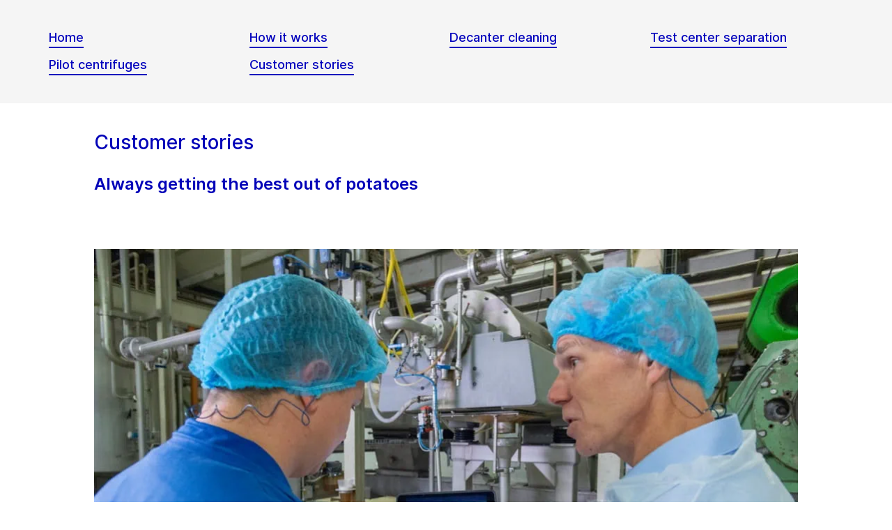

--- FILE ---
content_type: text/html; charset=utf-8
request_url: https://www.gea.com/en/campaigns/plant-protein-recovery/customer-stories/
body_size: 78929
content:
<!DOCTYPE html><html lang="en"><head><meta charSet="utf-8"/><meta name="viewport" content="width=device-width"/><meta name="description" content="Potato protein extraction with GEA decanters at EmslandGroup in Kyritz"/><meta property="og:title" content="Potato protein extraction with GEA decanters at EmslandGroup in Kyritz"/><meta property="og:type" content="website"/><meta property="og:url" content="https://www.gea.com/campaigns/plant-protein-recovery/customer-stories"/><meta name="image" property="og:image" content="https://cdn.gea.com/-/media/migratedfromtridion/news/gea-emsland-84329.jpg?h=675&amp;iar=0&amp;w=1200&amp;rev=51e67cdf78b040adaca35954ee7baf9d&amp;hash=0742AB1C9E56E9A06CCA6EBAC287B771"/><meta property="og:description" content="Why EmslandGroup in Kyritz chose GEA decanters for their potato protein extraction"/><meta property="robots" content="index"/><title>customer-stories</title><link rel="icon" type="image/png" sizes="16x16" href="/-/icons/favicon-16x16.png"/><link rel="icon" type="image/png" sizes="32x32" href="/-/icons/favicon-32x32.png"/><link rel="icon" type="image/png" sizes="96x96" href="/-/icons/favicon-96x96.png"/><link rel="apple-touch-icon" sizes="57x57" href="/-/icons/apple-icon-57x57.png"/><link rel="apple-touch-icon" sizes="60x60" href="/-/icons/apple-icon-60x60.png"/><link rel="apple-touch-icon" sizes="72x72" href="/-/icons/apple-icon-72x72.png"/><link rel="apple-touch-icon" sizes="76x76" href="/-/icons/apple-icon-76x76.png"/><link rel="apple-touch-icon" sizes="114x114" href="/-/icons/apple-icon-114x114.png"/><link rel="apple-touch-icon" sizes="120x120" href="/-/icons/apple-icon-120x120.png"/><link rel="apple-touch-icon" sizes="144x144" href="/-/icons/apple-icon-144x144.png"/><link rel="apple-touch-icon" sizes="152x152" href="/-/icons/apple-icon-152x152.png"/><link rel="apple-touch-icon" sizes="180x180" href="/-/icons/apple-icon-180x180.png"/><link rel="icon" type="image/png" sizes="192x192" href="/-/icons/android-icon-192x192.png"/><link rel="alternate" href="https://www.gea.com/en/campaigns/plant-protein-recovery/customer-stories/" hrefLang="en"/><link rel="alternate" href="https://www.gea.com/pt/campaigns/plant-protein-recovery/customer-stories/" hrefLang="pt"/><link rel="alternate" href="https://www.gea.com/ar/campaigns/plant-protein-recovery/customer-stories/" hrefLang="ar"/><link rel="alternate" href="https://www.gea.com/zh/campaigns/plant-protein-recovery/customer-stories/" hrefLang="zh"/><link rel="alternate" href="https://www.gea.com/de/campaigns/plant-protein-recovery/customer-stories/" hrefLang="de"/><link rel="alternate" href="https://www.gea.com/es/campaigns/plant-protein-recovery/customer-stories/" hrefLang="es"/><link rel="alternate" href="https://www.gea.com/fr/campaigns/plant-protein-recovery/customer-stories/" hrefLang="fr"/><link rel="alternate" href="https://www.gea.com/it/campaigns/plant-protein-recovery/customer-stories/" hrefLang="it"/><link rel="alternate" href="https://www.gea.com/ja/campaigns/plant-protein-recovery/customer-stories/" hrefLang="ja"/><link rel="alternate" href="https://www.gea.com/nl/campaigns/plant-protein-recovery/customer-stories/" hrefLang="nl"/><link rel="alternate" href="https://www.gea.com/pl/campaigns/plant-protein-recovery/customer-stories/" hrefLang="pl"/><link rel="alternate" href="https://www.gea.com/ru/campaigns/plant-protein-recovery/customer-stories/" hrefLang="ru"/><link rel="alternate" href="https://www.gea.com/tr/campaigns/plant-protein-recovery/customer-stories/" hrefLang="tr"/><link rel="manifest" href="/manifest.json"/><meta name="msapplication-TileColor" content="#0303B8"/><meta name="msapplication-TileImage" content="/-/icons/ms-icon-144x144.png"/><meta name="theme-color" content="#0303B8"/><meta name="next-head-count" content="40"/><link rel="preload" href="https://www.gea.com/_next/static/css/adcd4298ea7bcdca.css" as="style"/><link rel="stylesheet" href="https://www.gea.com/_next/static/css/adcd4298ea7bcdca.css" data-n-g=""/><link rel="preload" href="https://www.gea.com/_next/static/css/cf7c8188478eb685.css" as="style"/><link rel="stylesheet" href="https://www.gea.com/_next/static/css/cf7c8188478eb685.css" data-n-p=""/><noscript data-n-css=""></noscript><script defer="" nomodule="" src="https://www.gea.com/_next/static/chunks/polyfills-c67a75d1b6f99dc8.js"></script><script src="https://www.gea.com/_next/static/chunks/webpack-ec15def62841b7fe.js" defer=""></script><script src="https://www.gea.com/_next/static/chunks/framework-09f3afa64952aba4.js" defer=""></script><script src="https://www.gea.com/_next/static/chunks/main-05d093c3d7753938.js" defer=""></script><script src="https://www.gea.com/_next/static/chunks/pages/_app-cc5d80322d587c28.js" defer=""></script><script src="https://www.gea.com/_next/static/chunks/7d0bf13e-d5170c74ddd3790f.js" defer=""></script><script src="https://www.gea.com/_next/static/chunks/7399-4f34e487630839fc.js" defer=""></script><script src="https://www.gea.com/_next/static/chunks/5768-140ce23818080d8c.js" defer=""></script><script src="https://www.gea.com/_next/static/chunks/9542-9b62d0cb1a2421f2.js" defer=""></script><script src="https://www.gea.com/_next/static/chunks/5732-0165684d570150b0.js" defer=""></script><script src="https://www.gea.com/_next/static/chunks/pages/%5B%5B...path%5D%5D-c957ebe422e2d56f.js" defer=""></script><script src="https://www.gea.com/_next/static/1.19.1.124/_buildManifest.js" defer=""></script><script src="https://www.gea.com/_next/static/1.19.1.124/_ssgManifest.js" defer=""></script></head><body><div id="__next" data-reactroot=""><div class="MainNavigation_container__jaVIj z-100 border-b border-gray-375 max-w-screen overflow-hidden"><a href="#main" class="absolute top-0 left-0 right-0 bg-white p-15 -translate-y-50 transition-transform focus:translate-y-0 text-center">Skip to content</a><span class="hidden lg:block text-white"><div class="relative bg-white lg:py-16 border-b"><div class="flex flex-row gap-x-8 items-center h-60 lg:h-40 guttered--nav-container"><div class="flex-shrink-0 w-[79px] max-w-[79px]"><a id="topnav_sitelogo" href="/en/"><img alt="GEA Logo" width="400" height="120" src="https://cdn.gea.com/-/jssmedia/common/logos/gea-logo.svg?mw=85"/></a></div><span class="hidden flex-grow lg:block ml-auto"><form class="ml-auto w-full lg:max-w-[400px]"><div class="flex relative"><input value="" aria-label="Search gea.com" data-testid="input-field" class="
    h-48 pr-30 outline-none ml-0  lg:ml-auto  w-full
    text-16 leading-full font-medium bg-transparent overflow-hidden 
    transition-all duration-300
    border-solid placeholder-gray-700 text-sitecore-vibrant-blue
    peer
    focus:border-sitecore-attention-pink
    focus:placeholder:opacity-0
    
     lg:max-w-[260px] opacity-1
    border-[#8C8C8C]
    rounded-3xl pl-48 pr-12 bg-sitecore-gray border-b-1 lg:max-w-[400px] text-blue-900 h-40 placeholder-blue-900/70 text-12
  " placeholder="Search gea.com"/><button class="absolute right-2 top-1/2 transform -translate-y-1/2  right-auto left-16 text-gray-950 peer-focus:text-sitecore-vibrant-blue" type="button"><svg data-testid="input-icon" viewBox="0 0 1024 1024" style="display:inline-block;stroke:currentColor;fill:currentColor;width:24px;height:24px"><path d="M524.356 727.804c-24.337 6.519-49.412 9.796-74.59 9.749-65.631-0.124-129.21-23.177-180.009-65.263s-85.706-100.634-98.831-165.764c-13.125-65.126-3.665-132.846 26.785-191.729s80.025-105.325 140.358-131.488c60.333-26.162 127.73-30.444 190.817-12.122 63.091 18.322 118.007 58.126 155.482 112.694 37.478 54.568 55.219 120.56 50.231 186.839s-32.397 128.785-77.606 176.973l196.309 205.641" fill="none" stroke-linejoin="miter" stroke-linecap="butt" stroke-miterlimit="10" stroke-width="85.33333333333333"></path></svg></button></div></form></span><a id="topnav_login" target="_blank" rel="noreferrer" href="https://portal.gea.com" class="MainNavTabs_nav-links__ai9hq flex items-center gap-x-8 bg-sitecore-gray px-16 rounded-3xl"><svg aria-hidden="true" viewBox="0 0 683 1024" style="display:inline-block;stroke:currentColor;fill:currentColor;width:16px;height:16px"><path d="M341.333 102.4c33.754 0 66.751 10.009 94.818 28.763s49.94 45.408 62.858 76.592c12.917 31.186 16.297 65.501 9.712 98.607s-22.839 63.516-46.707 87.384c-23.868 23.868-54.278 40.122-87.384 46.707s-67.422 3.206-98.607-9.712c-31.185-12.917-57.84-34.792-76.592-62.858s-28.763-61.063-28.763-94.818c0-45.264 17.981-88.674 49.987-120.68s75.416-49.987 120.68-49.987zM341.333 34.133c-47.256 0-93.452 14.013-132.745 40.268s-69.917 63.571-88.001 107.23c-18.084 43.659-22.816 91.701-13.597 138.050s31.975 88.922 65.391 122.337c33.415 33.416 75.989 56.172 122.337 65.391s94.39 4.488 138.050-13.597c43.659-18.085 80.976-48.709 107.23-88.001s40.268-85.488 40.268-132.745c0-63.369-25.173-124.143-69.982-168.951s-105.582-69.982-168.951-69.982z" fill="rgb(0, 15, 65)"></path><path d="M682.667 989.867h-68.267v-170.667c0-22.412-4.414-44.605-12.991-65.311s-21.148-39.52-36.996-55.371c-15.848-15.845-34.662-28.417-55.368-36.994s-42.899-12.991-65.311-12.991h-204.8c-45.264 0-88.674 17.981-120.68 49.985-32.006 32.010-49.987 75.421-49.987 120.682v170.667h-68.267v-170.667c0-63.372 25.173-124.143 69.982-168.951s105.582-69.982 168.951-69.982h204.8c63.369 0 124.143 25.173 168.951 69.982s69.982 105.579 69.982 168.951v170.667z" fill="rgb(0, 15, 65)"></path></svg><span class="text-black text-12 font-medium">Log in</span></a><button id="topnav_language" class="MainNavTabs_nav-links__ai9hq flex items-center gap-x-8 bg-sitecore-gray px-16 rounded-3xl" type="button" aria-label=""><svg class="text-blue-900" aria-hidden="true" viewBox="0 0 1024 1024" style="display:inline-block;stroke:currentColor;fill:currentColor;width:16px;height:16px"><path d="M998.4 512c0 268.631-217.769 486.4-486.4 486.4s-486.4-217.769-486.4-486.4c0-268.631 217.769-486.4 486.4-486.4s486.4 217.769 486.4 486.4z" fill="none" stroke-linejoin="miter" stroke-linecap="butt" stroke-miterlimit="4" stroke-width="51.2"></path><path d="M51.2 384h921.6" fill="none" stroke-linejoin="miter" stroke-linecap="butt" stroke-miterlimit="4" stroke-width="51.2"></path><path d="M51.2 691.2h921.6" fill="none" stroke-linejoin="miter" stroke-linecap="butt" stroke-miterlimit="4" stroke-width="51.2"></path><path d="M691.2 512c0 138.962-22.579 263.588-58.153 352.532-17.818 44.539-38.39 78.868-59.93 101.642-21.484 22.717-42.148 32.225-61.117 32.225s-39.631-9.508-61.117-32.225c-21.537-22.774-42.113-57.103-59.929-101.642-35.577-88.945-58.153-213.571-58.153-352.532s22.577-263.589 58.153-352.531c17.817-44.542 38.392-78.87 59.929-101.644 21.486-22.719 42.148-32.225 61.117-32.225s39.634 9.506 61.117 32.225c21.54 22.774 42.112 57.102 59.93 101.644 35.574 88.942 58.153 213.569 58.153 352.531z" fill="none" stroke-linejoin="miter" stroke-linecap="butt" stroke-miterlimit="4" stroke-width="51.2"></path></svg><span class="text-black text-12 font-medium">English</span></button><a title="Contact GEA" class="MainNavTabs_nav-links__ai9hq ml-auto rounded-3xl bg-blue-700 px-16 flex justify-center items-center" id="topnav_contact" style="pointer-events:unset" href="/en/contact?cu=contact-us-common&amp;cid=2951&amp;ptn=Global%20Campaign%20Page&amp;pt=Customer%20stories&amp;su=https://www.gea.com/en/campaigns/plant-protein-recovery/customer-stories"><svg viewBox="0 0 1434 1024" style="display:inline-block;stroke:currentColor;fill:currentColor;width:16px;height:16px"><path d="M1331.2 0h-1228.8c-27.158 0-53.204 10.789-72.408 29.992s-29.992 45.25-29.992 72.408v819.2c0 27.159 10.789 53.204 29.992 72.408 19.204 19.203 45.25 29.992 72.408 29.992h1228.8c27.156 0 53.207-10.789 72.407-29.992 19.2-19.204 29.993-45.25 29.993-72.408v-819.2c0-27.158-10.793-53.204-29.993-72.408s-45.251-29.992-72.407-29.992zM1218.56 102.4l-501.76 347.136-501.76-347.136h1003.52zM102.4 921.6v-772.608l585.216 404.992c8.571 5.945 18.753 9.132 29.184 9.132s20.613-3.187 29.184-9.132l585.216-404.992v772.608h-1228.8z" fill="rgb(255, 255, 255)"></path></svg><span class="text-12 font-medium pl-[8px] text-white">Contact</span></a></div></div></span><div class="py-24 px-20 lg:h-[72px] lg:py-24 flex flex-row items-center guttered--nav-container relative gap-20 transition-all duration-500 z-100 bg-white ease-out"><button id="topnav_products" class="MainNavigation_nav-links__H9t95 
            
            hidden lg:!flex items-center gap-x-8 cursor-pointer px-16 py-24 relative lg:-left-16 transition-all duration-300" data-testid="nav-link"><svg aria-hidden="true" viewBox="0 0 1152 1024" style="display:inline-block;stroke:currentColor;fill:currentColor;width:16px;height:16px"><path d="M1152 32h-1152v96h1152v-96z"></path><path d="M1152 896h-1152v96h1152v-96z"></path><path d="M1152 320h-1152v96h1152v-96z"></path><path d="M1152 608h-1152v96h1152v-96z"></path></svg><span class="whitespace-nowrap">Products &amp; Services</span></button><div class="flex-shrink-0 w-[79px] max-w-[79px] lg:hidden "><a href="/en/"><img alt="GEA Logo" width="400" height="120" src="https://cdn.gea.com/-/jssmedia/common/logos/gea-logo.svg?mw=85"/></a></div><div class="flex flex-row w-full justify-end h-[inherit] lg:relative lg:left-20"><button id="corpnav_link1" class="px-16 mx-4 transition-all duration-300 MainNavigation_nav-links__H9t95 " data-testid="nav-link"><a class="whitespace-nowrap">About us</a></button><button id="corpnav_link2" class="px-16 mx-4 transition-all duration-300 MainNavigation_nav-links__H9t95 " data-testid="nav-link"><a class="whitespace-nowrap">Sustainability</a></button><button id="corpnav_link3" class="px-16 mx-4 transition-all duration-300 MainNavigation_nav-links__H9t95 " data-testid="nav-link"><a class="whitespace-nowrap">Investors</a></button><button id="corpnav_link4" class="px-16 mx-4 transition-all duration-300 MainNavigation_nav-links__H9t95 " data-testid="nav-link"><a class="whitespace-nowrap">Media</a></button><button id="corpnav_link5" class="px-16 mx-4 transition-all duration-300 MainNavigation_nav-links__H9t95 " data-testid="nav-link"><a class="whitespace-nowrap">Careers</a></button></div><div class="lg:hidden flex items-center gap-16 ml-auto text-gray-820"><button class="text-gray-820" aria-label="Search"><svg viewBox="0 0 1024 1024" style="display:inline-block;stroke:currentColor;fill:currentColor;width:24px;height:24px"><path d="M258.57 55.452c88.809-37.749 187.834-43.76 280.566-16.962l0.005-0.001c93.455 27.006 174.653 85.633 229.996 165.812l1.29 1.882c54.446 79.797 80.123 175.898 72.827 272.348-6.036 79.791-34.34 155.93-81.229 219.833l218.926 228.198-79.416 75.438-288.456-300.667 35.543-37.704c49.536-52.536 79.662-120.796 85.146-193.297s-14.029-144.623-55.137-204.181v-0.001c-41.098-59.544-101.217-102.837-170.11-122.745-67.801-19.594-140.157-15.399-205.271 11.863l-3.095 1.315c-65.923 28.446-120.25 79.010-153.67 143.316-33.426 64.318-43.836 138.358-29.411 209.582 14.425 71.22 52.761 135.107 108.369 180.952 55.597 45.829 125.071 70.856 196.688 70.994 27.562 0.051 55.015-3.517 81.665-10.624l28.412 105.528c-35.979 9.59-73.053 14.413-110.282 14.346-97.27-0.184-191.406-34.186-266.53-96.118-74.526-61.435-125.797-146.606-145.494-241.26l-0.46-2.237c-19.349-95.532-5.415-194.893 39.516-281.347 44.937-86.467 118.182-154.819 207.515-193.365l2.096-0.898z" fill="rgb(74, 84, 119)"></path></svg></button><button data-testid="menu-button" type="button" aria-label="Toggle Navigation" class=""><svg viewBox="0 0 1024 1024" style="display:inline-block;stroke:currentColor;fill:currentColor;width:20px;height:20px"><path d="M1024 321.737h-1024v113.778h1024v-113.778z" fill="rgb(74, 84, 119)"></path><path d="M1024.006 54.962h-1024v113.778h1024v-113.778z" fill="rgb(74, 84, 119)"></path><path d="M1024.006 588.51h-1023.999v113.778h1023.999v-113.778z" fill="rgb(74, 84, 119)"></path><path d="M1024 855.262h-1024l0.006 113.778h1023.999l-0.006-113.778z" fill="rgb(74, 84, 119)"></path></svg></button></div></div><div class="hidden lg:block"><div class="fixed inset-0 bg-black/50 z-40 transition-opacity duration-300 opacity-0 pointer-events-none" style="top:145px"></div><div class="fixed left-0 right-0 z-50 transition-all duration-300 transform -translate-y-4 opacity-0 pointer-events-none" style="top:145px"></div></div></div><div class="w-full h-full" data-testid="anchor-wrapper"><div class="
  bg-sitecore-gray
  
  undefined
  " data-testid="bg-wrapper"><div class="
    guttered--container
    
    
    pt-20 pb-40 md:pt-40 md:pb-60 lg:pb-48 xl:pb-40
  " data-testid="wrapper"><div data-testid="sub-nav-container" class="w-full grid gap-16 md:gap-10 grid-cols-1 md:grid-cols-2 lg:grid-cols-3 xl:grid-cols-4"><a title="Plant protein recovery with decanter centrifuges" class="w-fit h-fit font-sans text-18 font-medium leading-150 text-blue-650 border-b-2 border-blue-650 hover:border-b-transparent" href="/en/campaigns/plant-protein-recovery">Home</a><a title="How it works" class="w-fit h-fit font-sans text-18 font-medium leading-150 text-blue-650 border-b-2 border-blue-650 hover:border-b-transparent" href="/en/campaigns/plant-protein-recovery/how-you-maximize-yield">How it works</a><a title="Decanter cleaning " class="w-fit h-fit font-sans text-18 font-medium leading-150 text-blue-650 border-b-2 border-blue-650 hover:border-b-transparent" href="/en/campaigns/plant-protein-recovery/how-you-clean-it">Decanter cleaning</a><a title="Process Test center Centrifugal Separation" class="w-fit h-fit font-sans text-18 font-medium leading-150 text-blue-650 border-b-2 border-blue-650 hover:border-b-transparent" href="/en/campaigns/plant-protein-recovery/process-test-center-centrifugal-separation">Test center separation</a><a title="Pilot decanter and separator skids" class="w-fit h-fit font-sans text-18 font-medium leading-150 text-blue-650 border-b-2 border-blue-650 hover:border-b-transparent" href="/en/campaigns/plant-protein-recovery/decanter-skids">Pilot centrifuges</a><a title="Customer stories" class="w-fit h-fit font-sans text-18 font-medium leading-150 text-blue-650 border-b-2 border-blue-650 hover:border-b-transparent" href="/en/campaigns/plant-protein-recovery/customer-stories">Customer stories</a></div></div></div></div><div class="
        mt-40 
        
      "><div class="w-full h-full" data-testid="anchor-wrapper"><div class="
  
  
  undefined
  " data-testid="bg-wrapper"><div class="
    guttered--container
    
    
    undefined
  " data-testid="wrapper"><div class="break-words w-full h-auto max-w-[1010px] mx-auto" data-testid="rte-container"><div class=" RichText_rich_text__IEuIi  undefined"><div class="rich-text-link-gray"><h2>Customer stories</h2></div></div></div></div></div></div></div><div class="
        
        mb-40 
      "><div class="w-full h-full" data-testid="anchor-wrapper"><div class="
  
  
  undefined
  " data-testid="bg-wrapper"><div class="
    guttered--container
    
    
    undefined
  " data-testid="wrapper"><div class="break-words w-full h-auto max-w-[1010px] mx-auto" data-testid="rte-container"><div class=" RichText_rich_text__IEuIi  undefined"><div class="rich-text-link-gray"><h4>Always getting the best out of potatoes</h4></div></div></div></div></div></div></div><div class="w-full h-full" data-testid="anchor-wrapper"><div class="
  
  
  undefined
  " data-testid="bg-wrapper"><div class="
    guttered--container
    
    my-60 md:my-80
    undefined
  " data-testid="wrapper"><img alt="Michel Hörster and Martin Neugebauer" width="1011" height="568" data-testid="image" class="mx-auto w-full max-w-[1010px]" sizes="(max-width: 700px) 400px, (max-width: 1200px) 700px, (max-width: 1800px) 1000px, 2400px" srcSet="https://cdn.gea.com/-/jssmedia/migratedfromtridion/articles/gea-emsland-77236.jpg?mw=400&amp;rev=583cd03ce9514a17b9448257d2821262 400w, https://cdn.gea.com/-/jssmedia/migratedfromtridion/articles/gea-emsland-77236.jpg?mw=768&amp;rev=583cd03ce9514a17b9448257d2821262 768w, https://cdn.gea.com/-/jssmedia/migratedfromtridion/articles/gea-emsland-77236.jpg?mw=1280&amp;rev=583cd03ce9514a17b9448257d2821262 1280w, https://cdn.gea.com/-/jssmedia/migratedfromtridion/articles/gea-emsland-77236.jpg?mw=1920&amp;rev=583cd03ce9514a17b9448257d2821262 1920w" src="https://cdn.gea.com/-/jssmedia/migratedfromtridion/articles/gea-emsland-77236.jpg?mw=400&amp;rev=583cd03ce9514a17b9448257d2821262"/><p class="mx-auto w-full max-w-[1010px] italic p-8 px-0 text-15 mt-0">Michel Hörster, Emsland Group (left) and Martin Neugebauer, GEA (right), discus decanter technology for processing potato protein at the Emsland Group plant in Kyritz, Germany.</p></div></div></div><div class="
        mt-40 
        mb-40 
      "><div class="w-full h-full" data-testid="anchor-wrapper"><div class="
  
  
  undefined
  " data-testid="bg-wrapper"><div class="
    guttered--container
    
    
    undefined
  " data-testid="wrapper"><div class="break-words w-full h-auto max-w-[1010px] mx-auto" data-testid="rte-container"><div class=" RichText_rich_text__IEuIi  undefined"><div class="rich-text-link-gray"><p><span xmlns="http://www.w3.org/1999/xhtml">Potatoes land on millions of dinner plates around the world each day, so you might think there is nothing exciting about them. But if you take a closer look, like the Emsland Group does every day, manufacturing innovative products for the processing industry based on raw materials from vegetables, such as potatoes, then you realize just how exciting they really are. With GEA as their engineering partner, Emsland Group has built a protein line at their plant in Kyritz, Germany.</span></p><p><a xlink:href="tcm:11-66061" title="Always getting the best out of potatoes - new protein line at Kyritz plant (customer story)" xlink:title="Always getting the best out of potatoes - new protein line at Kyritz plant  (customer story)" xmlns:xlink="http://www.w3.org/1999/xlink" href="/en/customer-cases/new-protein-line-at-kyritz-plant" xmlns="http://www.w3.org/1999/xhtml"><strong>Read more</strong></a></p></div></div></div></div></div></div></div><div class="w-full h-full" data-testid="anchor-wrapper"><div class="
  
  
  undefined
  " data-testid="bg-wrapper"><div class="
    guttered--container
    
    my-60 md:my-80
    undefined
  " data-testid="wrapper"><div data-testid="video" class="max-w-[1010px] mx-auto"><div class="h-full w-full h-full relative" style="padding-bottom:56.25%"><iframe data-testid="video-iframe" src="https://video.gea.com/v.ihtml/player.html?token=01fcf52773642bc79490caa06a1635c5&amp;source=embed&amp;photo_id=61010741" class="!w-[calc(100%+2px)] !h-[calc(100%+10px)] absolute top-[-5px] left-0 z-10" width="100%" height="100%" allow="autoplay; fullscreen" allowfullscreen=""></iframe></div></div></div></div></div><div class="w-full h-full" data-testid="anchor-wrapper"><div class="
  
  
  h-full my-60 md:my-80
  " data-testid="bg-wrapper"><div class="
    guttered--container
    
    
    h-full
  " data-testid="wrapper"><div class="
      flex flex-col 
      md:flex-row-reverse
      bg-sitecore-blue
      h-full
   Feature_feature__2n4Qf"><div class="w-full md:w-1/2 md:h-auto" data-testid="image"><img alt="GEA Plant-based Protein Technologies" width="1600" height="900" class="object-cover h-full w-full" sizes="(max-width: 400px) 100px, (max-width: 700px) 300px, 1280px" srcSet="https://cdn.gea.com/-/jssmedia/migratedfromtridion/articles/1200x675-plantbasedfoodsimage-webpg-77236.jpg?mw=400&amp;rev=a24f748583254fa88dcc4cfadf271dca 400w, https://cdn.gea.com/-/jssmedia/migratedfromtridion/articles/1200x675-plantbasedfoodsimage-webpg-77236.jpg?mw=768&amp;rev=a24f748583254fa88dcc4cfadf271dca 768w, https://cdn.gea.com/-/jssmedia/migratedfromtridion/articles/1200x675-plantbasedfoodsimage-webpg-77236.jpg?mw=1280&amp;rev=a24f748583254fa88dcc4cfadf271dca 1280w" src="https://cdn.gea.com/-/jssmedia/migratedfromtridion/articles/1200x675-plantbasedfoodsimage-webpg-77236.jpg?mw=400&amp;rev=a24f748583254fa88dcc4cfadf271dca"/></div><div class="w-full py-24 px-16 md:py-48 md:px-40 md:w-1/2" data-testid="feature-content-container"><div class="flex flex-col justify-between h-full text-white"><div class="break-words mb-20"><h3 class="FeatureContent_title__BHsh2">Plant-based Protein Technologies – A Comprehensive Webinar Series</h3><div><div class=" RichText_rich_text__IEuIi  
    text-white
    text-18 leading-140
  "><div class="rich-text-link-white">Interested in finding out what it takes to enter the plant-based meat alternative category? The technologies and processes you need are available and waiting for you to discover.</div></div></div></div><div class=" mt-auto"><a target="_self" class="" href="/en/countries/US/Plant-based-protein-technologies"><div class="flex items-center w-fit TextLink_text-link-primary__jq3jw flex-row" style="color:inherit" data-testid="text-container">Watch the webinars here<svg style="display:inline-block;stroke:currentColor;fill:currentColor;width:24px;height:24px;min-width:24px" viewBox="0 0 983 1024"><path d="M562.79 200.705l309.658 309.657-309.658 309.658" fill="none" stroke-linejoin="miter" stroke-linecap="butt" stroke-miterlimit="10" stroke-width="81.92"></path><path d="M604.979 510.366h-491.519" fill="none" stroke-linejoin="miter" stroke-linecap="butt" stroke-miterlimit="10" stroke-width="81.92"></path></svg></div></a></div></div></div></div></div></div></div><div class="w-full h-full" data-testid="anchor-wrapper"><div class="
  
  
  h-full my-60 md:my-80
  " data-testid="bg-wrapper"><div class="
    guttered--container
    
    
    h-full
  " data-testid="wrapper"><div class="
      flex flex-col 
      md:flex-row-reverse
      bg-sitecore-blue
      h-full
   Feature_feature__2n4Qf"><div class="w-full md:w-1/2 md:h-auto" data-testid="image"><img alt="Pass the protein, please" width="1200" height="675" class="object-cover h-full w-full" sizes="(max-width: 400px) 100px, (max-width: 700px) 300px, 1280px" srcSet="https://cdn.gea.com/-/jssmedia/migratedfromtridion/articles/gea-alternative-protein-processing-header-article-77236.jpg?mw=400&amp;rev=0642c8c51d9247368ed520c6aab0fee6 400w, https://cdn.gea.com/-/jssmedia/migratedfromtridion/articles/gea-alternative-protein-processing-header-article-77236.jpg?mw=768&amp;rev=0642c8c51d9247368ed520c6aab0fee6 768w, https://cdn.gea.com/-/jssmedia/migratedfromtridion/articles/gea-alternative-protein-processing-header-article-77236.jpg?mw=1280&amp;rev=0642c8c51d9247368ed520c6aab0fee6 1280w" src="https://cdn.gea.com/-/jssmedia/migratedfromtridion/articles/gea-alternative-protein-processing-header-article-77236.jpg?mw=400&amp;rev=0642c8c51d9247368ed520c6aab0fee6"/></div><div class="w-full py-24 px-16 md:py-48 md:px-40 md:w-1/2" data-testid="feature-content-container"><div class="flex flex-col justify-between h-full text-white"><div class="break-words mb-20"><h3 class="FeatureContent_title__BHsh2">Pass the protein, please</h3><div><div class=" RichText_rich_text__IEuIi  
    text-white
    text-18 leading-140
  "><div class="rich-text-link-white">The alternative protein market is diversifying and growing quickly, given massive consumer and industrial demand. Today, protein from plants and microorganisms is widely used in lieu of animal protein in foodstuffs, as functional ingredients and in feed. 

GEA is constantly developing and adapting its processing solutions to accommodate new raw materials, with a focus on improving protein quality and yield while ensuring the efficient use of resources during production.</div></div></div></div><div class=" mt-auto"><a title="" target="_self" class="" href="/en/stories/pass-the-protein-please"><div class="flex items-center w-fit TextLink_text-link-primary__jq3jw flex-row" style="color:inherit" data-testid="text-container">2020.09.14 Pass the protein, please (news)<svg style="display:inline-block;stroke:currentColor;fill:currentColor;width:24px;height:24px;min-width:24px" viewBox="0 0 983 1024"><path d="M562.79 200.705l309.658 309.657-309.658 309.658" fill="none" stroke-linejoin="miter" stroke-linecap="butt" stroke-miterlimit="10" stroke-width="81.92"></path><path d="M604.979 510.366h-491.519" fill="none" stroke-linejoin="miter" stroke-linecap="butt" stroke-miterlimit="10" stroke-width="81.92"></path></svg></div></a></div></div></div></div></div></div></div><div class="w-full h-full" data-testid="anchor-wrapper"><div class="
  
  
  my-60 md:my-64
  " data-testid="bg-wrapper"><div class="
    guttered--container
    
    
    undefined
  " data-testid="wrapper"><div class="bg-blue-700 py-30 px-20 md:p-30 md:pb-[35px] flex flex-col justify-between items-center md:flex-row"><h2 class="text-white text-20 pb-20 md:pb-0 md:text-22 font-bold leading-7 md:leading-[30px]">Contact</h2><div data-testid="cta" class="w-full md:w-auto"><a title="" target="_self" class="" style="pointer-events:unset" href="/en/contact?cu=contact-us-common&amp;cid=2951&amp;ptn=Global%20Campaign%20Page&amp;pt=Customer%20stories&amp;su=https://www.gea.com/en/campaigns/plant-protein-recovery/customer-stories"><div class="flex items-center w-fit CallToAction_cta-primary__ZJbC1 flex-row" style="color:inherit" data-testid="text-container">Contact us<svg style="display:inline-block;stroke:currentColor;fill:currentColor;width:24px;height:24px;min-width:24px" viewBox="0 0 983 1024"><path d="M562.79 200.705l309.658 309.657-309.658 309.658" fill="none" stroke-linejoin="miter" stroke-linecap="butt" stroke-miterlimit="10" stroke-width="81.92"></path><path d="M604.979 510.366h-491.519" fill="none" stroke-linejoin="miter" stroke-linecap="butt" stroke-miterlimit="10" stroke-width="81.92"></path></svg></div></a></div></div></div></div></div><div><div class="w-full h-full" data-testid="anchor-wrapper"><div class="
  
  
  bg-white
  " data-testid="bg-wrapper"><div class="
    guttered--container
    
    
    pt-40 pb-40 md:pt-85 md:pb-110
  " data-testid="wrapper"><div class="pb-8 md:pb-24 flex flex-col md:flex-row justify-between"><h2 class="page-heading-four pb-8 md:pb-0">Downloads</h2><div class="flex flex-col md:flex-row"></div></div><div class="pt-25 md:pt-55"></div></div></div></div></div><div class="w-full h-full" data-testid="anchor-wrapper"><div class="
  
  
  undefined
  " data-testid="bg-wrapper"><div class="
    
    
    
     guttered--container--mobile-no-padding mt-50
  " data-testid="wrapper"><div class="flex flex-col-reverse md:flex-row"><div class="FooterLinkTeaser_section__yb5ya break-words bg-sitecore-vibrant-blue text-white"><div class="FooterLinkTeaser_heading__MMwwU">Receive news from GEA</div><p class="FooterLinkTeaser_body__F1wsi">Stay in touch with GEA innovations and stories by signing up for news from GEA.</p><div class="text-black"><a title="" target="_self" class="FooterLinkTeaser_button__OcBvq" href="/en/stay-in-touch/stay-in-touch"><div class="flex items-center w-fit CallToAction_cta-primary__ZJbC1 flex-row" style="color:inherit" data-testid="text-container">Sign up<svg style="display:inline-block;stroke:currentColor;fill:currentColor;width:24px;height:24px;min-width:24px" viewBox="0 0 983 1024"><path d="M562.79 200.705l309.658 309.657-309.658 309.658" fill="none" stroke-linejoin="miter" stroke-linecap="butt" stroke-miterlimit="10" stroke-width="81.92"></path><path d="M604.979 510.366h-491.519" fill="none" stroke-linejoin="miter" stroke-linecap="butt" stroke-miterlimit="10" stroke-width="81.92"></path></svg></div></a></div></div><div class="FooterLinkTeaser_section__yb5ya break-words bg-gray-100"><div class="FooterLinkTeaser_heading__MMwwU text-sitecore-vibrant-blue">Need assistance?</div><p class="FooterLinkTeaser_body__F1wsi text-black">We are here to help! With just a few details we will be able to respond to your inquiry.</p><div class="text-sitecore-vibrant-blue"><a title="" target="_self" class="FooterLinkTeaser_button__OcBvq" style="pointer-events:unset" href="/en/contact?cu=contact-us-common&amp;cid=2951&amp;ptn=Global%20Campaign%20Page&amp;pt=Customer%20stories&amp;su=https://www.gea.com/en/campaigns/plant-protein-recovery/customer-stories"><div class="flex items-center w-fit CallToAction_cta-tertiary__iwAA_ flex-row" style="color:inherit" data-testid="text-container">Contact us<svg style="display:inline-block;stroke:currentColor;fill:currentColor;width:24px;height:24px;min-width:24px" viewBox="0 0 983 1024"><path d="M562.79 200.705l309.658 309.657-309.658 309.658" fill="none" stroke-linejoin="miter" stroke-linecap="butt" stroke-miterlimit="10" stroke-width="81.92"></path><path d="M604.979 510.366h-491.519" fill="none" stroke-linejoin="miter" stroke-linecap="butt" stroke-miterlimit="10" stroke-width="81.92"></path></svg></div></a></div></div></div></div></div></div><div class="
  bg-sitecore-white
  
  undefined
  " data-testid="bg-wrapper"><div class="
    guttered--container
    
    
    text-sitecore-vibrant-blue px-24 py-40 lg:px-70 xl:px-110 xl:py-110 pb-110
  " data-testid="wrapper"><div class="grid grid-cols-1 md:grid-cols-2 xl:grid-cols-12 gap-34 sm:mb-72 mb-7"><div class="lg:col-span-1 xl:col-span-6 flex flex-col text-12 max-w-[327px] md:max-w-[380px] Footer_boilerplate__hOaEh" data-testid="footer-details"><div class="mb-20 h-32 md:h-42 relative max-w-[180px] md:max-w-[220px]"><span style="box-sizing:border-box;display:inline-block;overflow:hidden;width:initial;height:initial;background:none;opacity:1;border:0;margin:0;padding:0;position:relative;max-width:100%"><span style="box-sizing:border-box;display:block;width:initial;height:initial;background:none;opacity:1;border:0;margin:0;padding:0;max-width:100%"><img style="display:block;max-width:100%;width:initial;height:initial;background:none;opacity:1;border:0;margin:0;padding:0" alt="" aria-hidden="true" src="data:image/svg+xml,%3csvg%20xmlns=%27http://www.w3.org/2000/svg%27%20version=%271.1%27%20width=%27220%27%20height=%2742%27/%3e"/></span><img alt="GEA Logo" data-testid="footer-logo" src="[data-uri]" decoding="async" data-nimg="intrinsic" style="position:absolute;top:0;left:0;bottom:0;right:0;box-sizing:border-box;padding:0;border:none;margin:auto;display:block;width:0;height:0;min-width:100%;max-width:100%;min-height:100%;max-height:100%;object-fit:contain;object-position:left;background-size:contain;background-position:left;filter:blur(20px);background-image:url(&quot;https://cdn.gea.com/-/media/common/logos/footer.png?h=61&amp;w=329&amp;hash=80BA6BE2F8BAFF91E520B160159A355D&quot;)"/><noscript><img alt="GEA Logo" data-testid="footer-logo" srcSet="https://cdn.gea.com/-/jssmedia/common/logos/footer.png?mh=42&amp;mw=256 1x, https://cdn.gea.com/-/jssmedia/common/logos/footer.png?mh=42&amp;mw=640 2x" src="https://cdn.gea.com/-/jssmedia/common/logos/footer.png?mh=42&amp;mw=640" decoding="async" data-nimg="intrinsic" style="position:absolute;top:0;left:0;bottom:0;right:0;box-sizing:border-box;padding:0;border:none;margin:auto;display:block;width:0;height:0;min-width:100%;max-width:100%;min-height:100%;max-height:100%;object-fit:contain;object-position:left" loading="lazy"/></noscript></span></div><div class=" RichText_rich_text__IEuIi  Footer_seo_text__JkmGk"><div class="rich-text-link-gray"><p><span>GEA is one of the world&rsquo;s largest systems suppliers for the food, beverage and pharmaceutical sectors. Our portfolio includes machinery and plants as well as advanced process technology, components and comprehensive services. Used across diverse industries, they enhance the sustainability and efficiency of production processes globally.</span></p>
<p><span>GEA is listed in the DAX and the STOXX&reg; Europe 600 Index and is also among the companies comprising the DAX 50 ESG and MSCI Global Sustainability Indices.&nbsp;</span></p></div></div></div><div class="lg:col-span-1 xl:col-span-6 grid gap-30 md:gap-20 sm:grid-cols-2 w-full"><div class="flex flex-col items-start"><p class="font-body text-18 text-blue-700 leading-[120%] border-b mb-6 font-normal border-sitecore-vibrant-blue mb-24 undefined">Products &amp; services</p><a class="Footer_link__cGJvn" href="/en/beverage/">Beverage</a><a class="Footer_link__cGJvn" href="/en/chemical/">Chemical</a><a class="Footer_link__cGJvn" href="/en/dairy-processing/">Dairy</a><a class="Footer_link__cGJvn" href="/en/dairy-farming/">Dairy farming</a><a class="Footer_link__cGJvn" href="/en/environment/">Environment</a><a class="Footer_link__cGJvn" href="/en/food/">Food</a><a class="Footer_link__cGJvn" href="/en/heating-refrigeration/">Heating &amp; refrigeration</a><a class="Footer_link__cGJvn" href="/en/home-personal-care/">Home &amp; personal care</a><a class="Footer_link__cGJvn" href="/en/marine/">Marine</a><a class="Footer_link__cGJvn" href="/en/new-food/">New food</a><a class="Footer_link__cGJvn" href="/en/oil-gas-energy/">Oil &amp; gas and energy</a><a class="Footer_link__cGJvn" href="/en/pharma-healthcare/">Pharma &amp; healthcare</a></div><div data-testid="group-links" class="flex flex-col items-start"><div class="flex flex-col items-start mb-30 lg:mb-30"><p class="font-body text-18 text-blue-700 leading-[120%] border-b mb-6 font-normal border-sitecore-vibrant-blue mb-24 undefined">Company</p><a title="About us" class="Footer_link__cGJvn" href="/en/about-us">About us</a><a title="Sustainability" class="Footer_link__cGJvn" href="/en/sustainability">Sustainability</a><a title="Investors" class="Footer_link__cGJvn" href="/en/investors">Investors</a><a title="Media" class="Footer_link__cGJvn" href="/en/media">Media</a><a title="Careers" class="Footer_link__cGJvn" href="/en/careers">Careers</a></div><div class="flex flex-col items-start"><p class="font-body text-18 text-blue-700 leading-[120%] border-b mb-6 font-normal border-sitecore-vibrant-blue mb-24 undefined">Quick Links</p><a title="Search" href="/en/search?t=document&amp;q=&amp;pg=1"><p class="Footer_link__cGJvn">Document search</p></a><a title="Events" href="/en/insights/events"><p class="Footer_link__cGJvn">Events &amp; webinars</p></a><a href="https://geacloud.sharepoint.com/sites/09_02781"><p class="Footer_link__cGJvn">Farm Technologies dealer login</p></a><a href="https://merchandise.gea.com/" target="_blank" rel="noopener noreferrer"><p class="Footer_link__cGJvn">GEA merchandise shop</p></a><a href="https://video.gea.com/" title="videos"><p class="Footer_link__cGJvn">GEA videos</p></a></div></div></div></div><div class="flex flex-col items-start text-vibrant-blue"><div class="flex items-center mt-56" data-testid="social-links"><a href="https://www.linkedin.com/company/geagroup" class="mr-24 Footer_social_link__z5ndg" target="_blank" rel="noopener noreferrer"><svg color="vibrant-blue" viewBox="0 0 1024 1024" style="display:inline-block;stroke:currentColor;fill:currentColor;width:24px;height:24px"><path d="M746.667 383.953c-38.199-0.016-75.806 9.432-109.461 27.5-3.068-8.089-8.529-15.051-15.65-19.963s-15.573-7.54-24.222-7.537h-170.668c-5.604-0.003-11.153 1.098-16.332 3.241s-9.883 5.286-13.845 9.248c-3.963 3.962-7.105 8.667-9.248 13.845s-3.244 10.728-3.241 16.332v512c-0.003 5.606 1.098 11.153 3.241 16.333 2.143 5.175 5.286 9.882 9.248 13.845s8.668 7.104 13.846 9.246c5.178 2.146 10.728 3.247 16.332 3.243h170.668c5.602 0.004 11.153-1.097 16.329-3.243 5.18-2.142 9.886-5.282 13.845-9.246 3.964-3.964 7.108-8.67 9.25-13.845 2.142-5.18 3.243-10.726 3.243-16.333v-234.667c0-11.315 4.493-22.17 12.497-30.17 8-8 18.854-12.497 30.17-12.497s22.165 4.497 30.17 12.497c8 8 12.497 18.854 12.497 30.17v234.667c-0.004 5.606 1.097 11.153 3.238 16.333 2.146 5.175 5.286 9.882 9.25 13.845s8.666 7.104 13.845 9.246c5.18 2.146 10.726 3.247 16.333 3.243h170.667c5.602 0.004 11.153-1.097 16.329-3.243 5.18-2.142 9.886-5.282 13.845-9.246 3.964-3.964 7.108-8.67 9.25-13.845 2.142-5.18 3.243-10.726 3.243-16.333v-320c-0.077-62.212-24.828-121.856-68.817-165.85-43.994-43.991-103.637-68.739-165.85-68.817zM896 895.953h-85.333v-192c0-33.946-13.487-66.505-37.491-90.509s-56.563-37.491-90.509-37.491c-33.95 0-66.505 13.487-90.513 37.491-24.004 24.004-37.487 56.563-37.487 90.509v192h-85.333v-426.667h85.333v29.999c0.004 8.841 2.752 17.463 7.868 24.674s12.343 12.655 20.685 15.582c8.341 2.927 17.387 3.191 25.886 0.759 8.499-2.436 16.034-7.45 21.559-14.349 19.149-24.316 45.414-42.048 75.127-50.718s61.389-7.846 90.611 2.359c29.222 10.206 54.524 29.282 72.38 54.566 17.856 25.28 27.371 55.509 27.217 86.46v277.333zM298.665 383.953h-170.667c-5.604-0.003-11.153 1.098-16.332 3.241s-9.883 5.286-13.845 9.248c-3.963 3.962-7.105 8.667-9.248 13.845s-3.244 10.728-3.241 16.332v512c-0.003 5.606 1.098 11.153 3.241 16.333 2.143 5.175 5.286 9.882 9.248 13.845s8.668 7.104 13.846 9.246c5.178 2.146 10.728 3.247 16.332 3.243h170.667c5.604 0.004 11.153-1.097 16.332-3.243 5.178-2.142 9.883-5.282 13.846-9.246s7.105-8.67 9.248-13.845c2.143-5.18 3.244-10.726 3.241-16.333v-512c0.003-5.604-1.098-11.153-3.241-16.332s-5.286-9.883-9.248-13.845c-3.962-3.963-8.667-7.106-13.845-9.248s-10.728-3.245-16.332-3.241zM255.999 895.953h-85.333v-426.667h85.333v426.667zM213.957 65.788c-18.673-1.118-37.377 1.574-54.977 7.912s-33.726 16.19-47.399 28.956c-13.673 12.766-24.606 28.18-32.135 45.304s-11.496 35.601-11.66 54.306c-0.164 18.705 3.478 37.248 10.705 54.502s17.888 32.857 31.335 45.861c13.446 13.004 29.398 23.137 46.883 29.783s36.14 9.665 54.83 8.876h1.208c18.722 1.112 37.474-1.605 55.111-7.985s33.787-16.289 47.464-29.122c13.678-12.833 24.595-28.32 32.085-45.514s11.395-35.735 11.478-54.49c0.082-18.755-3.66-37.329-10.999-54.589s-18.12-32.841-31.684-45.793c-13.565-12.952-29.627-23.003-47.207-29.537s-36.307-9.416-55.038-8.468h0zM212.749 255.953h-1.209c-7.378 0.896-14.863 0.204-21.952-2.030s-13.619-5.958-19.151-10.921c-5.532-4.964-9.939-11.053-12.925-17.86s-4.482-14.173-4.388-21.605c0-31.834 23.875-52.417 60.833-52.417 7.454-0.994 15.034-0.378 22.23 1.804s13.841 5.882 19.487 10.849c5.646 4.967 10.162 11.086 13.244 17.945s4.658 14.299 4.623 21.819c0 31.833-23.875 52.416-60.791 52.416z"></path></svg></a><a href="http://www.youtube.com/user/TheGEAGroup" class="mr-24 Footer_social_link__z5ndg" target="_blank" rel="noopener noreferrer"><svg color="vibrant-blue" viewBox="0 0 1024 1024" style="display:inline-block;stroke:currentColor;fill:currentColor;width:24px;height:24px"><path d="M961.707 273.92c-5.069-20.249-15.39-38.802-29.922-53.785-14.537-14.983-32.764-25.866-52.851-31.548-73.387-17.92-366.933-17.92-366.933-17.92s-293.546 0-366.932 19.627c-20.085 5.682-38.316 16.565-52.849 31.548s-24.856 33.536-29.924 53.785c-13.431 74.477-20.001 150.029-19.627 225.707-0.479 76.245 6.092 152.375 19.627 227.413 5.588 19.618 16.141 37.466 30.641 51.819 14.499 14.349 32.455 24.717 52.132 30.101 73.387 19.627 366.932 19.627 366.932 19.627s293.547 0 366.933-19.627c20.087-5.683 38.315-16.563 52.851-31.548 14.532-14.985 24.853-33.536 29.922-53.786 13.329-73.916 19.895-148.894 19.627-224 0.478-76.247-6.089-152.375-19.627-227.413v0z" fill="none" stroke-linejoin="round" stroke-linecap="round" stroke-miterlimit="4" stroke-width="85.33333333333333"></path><path d="M416 640.853l245.333-139.52-245.333-139.521v279.041z" fill="none" stroke-linejoin="round" stroke-linecap="round" stroke-miterlimit="4" stroke-width="85.33333333333333"></path></svg></a><a href="https://www.facebook.com/geagroup" class="mr-24 Footer_social_link__z5ndg" target="_blank" rel="noopener noreferrer"><svg color="vibrant-blue" viewBox="0 0 1024 1024" style="display:inline-block;stroke:currentColor;fill:currentColor;width:24px;height:24px"><path d="M768 85.333h-128c-56.58 0-110.844 22.476-150.848 62.484-40.009 40.008-62.485 94.27-62.485 150.849v128h-128v170.667h128v341.333h170.667v-341.333h128l42.667-170.667h-170.667v-128c0-11.316 4.497-22.168 12.497-30.17s18.854-12.497 30.17-12.497h128v-170.667z" fill="none" stroke-linejoin="round" stroke-linecap="round" stroke-miterlimit="4" stroke-width="85.33333333333333"></path></svg></a></div><div class="flex flex-col items-start md:flex-row md:items-center mt-54"><p data-testid="footer-copyright" class="text-sitecore-vibrant-blue text-12 font-medium leading-140 mr-40 mb-16">© GEA Group Aktiengesellschaft 2025</p><a class="hover:underline" data-testid="footer-legal-link-0" href="/en/legal/imprint-and-website-terms-of-use"><p class="text-sitecore-vibrant-blue text-12 font-medium leading-140 mr-40 mb-16 Footer_legal_link__w9hkG">Imprint &amp; terms of use</p></a><a class="hover:underline" data-testid="footer-legal-link-1" href="/en/legal/data-protection-notice"><p class="text-sitecore-vibrant-blue text-12 font-medium leading-140 mr-40 mb-16 Footer_legal_link__w9hkG">Data Protection Notice</p></a><a data-testid="footer-legal-link-2" id="ot-sdk-btn" class="ot-sdk-show-settings Footer_legal_link__w9hkG !text-sitecore-vibrant-blue !text-12 font-medium leading-115 mr-40 mb-16">Cookie settings</a><a class="hover:underline" data-testid="footer-legal-link-3" href="/en/sitemap"><p class="text-sitecore-vibrant-blue text-12 font-medium leading-140 mr-40 mb-16 Footer_legal_link__w9hkG">Sitemap</p></a></div></div></div></div></div><div id="portal-root"></div><script id="__NEXT_DATA__" type="application/json">{"props":{"pageProps":{"locale":"en","layoutData":{"sitecore":{"context":{"pageEditing":false,"site":{"name":"gea-dotcom"},"pageState":"normal","language":"en","itemPath":"/campaigns/plant-protein-recovery/customer-stories","hasPersonalization":false,"alternateLinks":[{"href":"https://www.gea.com/en/campaigns/plant-protein-recovery/customer-stories/","hreflang":"en"},{"href":"https://www.gea.com/pt/campaigns/plant-protein-recovery/customer-stories/","hreflang":"pt"},{"href":"https://www.gea.com/ar/campaigns/plant-protein-recovery/customer-stories/","hreflang":"ar"},{"href":"https://www.gea.com/zh/campaigns/plant-protein-recovery/customer-stories/","hreflang":"zh"},{"href":"https://www.gea.com/de/campaigns/plant-protein-recovery/customer-stories/","hreflang":"de"},{"href":"https://www.gea.com/es/campaigns/plant-protein-recovery/customer-stories/","hreflang":"es"},{"href":"https://www.gea.com/fr/campaigns/plant-protein-recovery/customer-stories/","hreflang":"fr"},{"href":"https://www.gea.com/it/campaigns/plant-protein-recovery/customer-stories/","hreflang":"it"},{"href":"https://www.gea.com/ja/campaigns/plant-protein-recovery/customer-stories/","hreflang":"ja"},{"href":"https://www.gea.com/nl/campaigns/plant-protein-recovery/customer-stories/","hreflang":"nl"},{"href":"https://www.gea.com/pl/campaigns/plant-protein-recovery/customer-stories/","hreflang":"pl"},{"href":"https://www.gea.com/ru/campaigns/plant-protein-recovery/customer-stories/","hreflang":"ru"},{"href":"https://www.gea.com/tr/campaigns/plant-protein-recovery/customer-stories/","hreflang":"tr"}]},"route":{"name":"customer-stories","displayName":"customer-stories","fields":{"crmServiceClassification":null,"crmProductGroup":{"id":"8ac5c3ff-5057-4559-ac67-d4607a251e9c","url":"/data/crm-product-groups/10-separation--flow-technologies/1011-separators/101103-renewable-resources/10110301-renewable-resources-separator-incl-membrane--spiral-filter/1011030106-vegetable-protein","name":"1011030106 Vegetable Protein","displayName":"1011030106 Vegetable Protein","fields":{"title":{"value":"1011030106 Vegetable Protein"},"key":{"value":"1011030106"}}},"crmApplication":null,"crmCampaignId":{"value":"2951"},"image":{"value":{"src":"https://cdn.gea.com/-/media/migratedfromtridion/news/gea-emsland-84329.jpg?h=675\u0026iar=0\u0026w=1200\u0026rev=51e67cdf78b040adaca35954ee7baf9d\u0026hash=0742AB1C9E56E9A06CCA6EBAC287B771","alt":"Michel Hörster, Emsland Group (left), and Martin Neugebauer, GEA (right), discuss the decanters for processing potato protein at the plant in Kyritz. The Emsland Group previously chose to partner with GEA in 2018 for the construction of its new protein line at this plant. (Image: GEA) ","width":"1200","height":"675"}},"intro":{"value":"Why EmslandGroup in Kyritz chose GEA decanters for potato protein extraction"},"title":{"value":"Customer stories"},"javaScriptAndCss":[],"documentIdentifier":{"value":"Campaigns\u003eSeparation\u003ePlant protein recovery"},"allowIndexing":{"value":true},"metaDescription":{"value":"Potato protein extraction with GEA decanters at EmslandGroup in Kyritz"},"pageTitle":{"value":"customer-stories"},"openGraphImage":{"value":{"src":"https://cdn.gea.com/-/media/migratedfromtridion/news/gea-emsland-84329.jpg?h=675\u0026iar=0\u0026w=1200\u0026rev=51e67cdf78b040adaca35954ee7baf9d\u0026hash=0742AB1C9E56E9A06CCA6EBAC287B771","alt":"Michel Hörster, Emsland Group (left), and Martin Neugebauer, GEA (right), discuss the decanters for processing potato protein at the plant in Kyritz. The Emsland Group previously chose to partner with GEA in 2018 for the construction of its new protein line at this plant. (Image: GEA) ","width":"1200","height":"675"}},"openGraphTitle":{"value":"Potato protein extraction with GEA decanters at EmslandGroup in Kyritz"},"openGraphDescription":{"value":"Why EmslandGroup in Kyritz chose GEA decanters for their potato protein extraction"}},"databaseName":"web","deviceId":"fe5d7fdf-89c0-4d99-9aa3-b5fbd009c9f3","itemId":"173486d1-7ef6-4207-a214-9d2a6d653822","itemLanguage":"en","itemVersion":4,"layoutId":"57e5cb38-e831-4ddc-92fc-4fa41a528a17","templateId":"dcd33563-68e1-4902-b3ef-431b74839e72","templateName":"Global Campaign Page","placeholders":{"jss-header":[{"uid":"0d521eb3-88ce-4f60-8ba1-9f8e93bd551b","componentName":"MainNavigation","dataSource":"{20570E15-3B3E-42A0-9037-57131F94DCA5}","fields":{"logo":{"value":{"src":"https://cdn.gea.com/-/media/common/logos/gea-logo.svg?h=120\u0026w=400\u0026hash=23DCE0D1EDC5A0D60D3C4FD283B0018E","alt":"GEA Logo","width":"400","height":"120"}},"productsHomeLink":{"value":{"text":"Products \u0026 services","title":"GEA.com","linktype":"internal","href":"/en/"}},"companyHomeLink":{"value":{"text":"Company","title":"About us","linktype":"internal","href":"/en/about-us"}},"productsNav":[{"title":"Beverage","icon":"https://cdn.gea.com/-/media/icons/176__beverage.svg?h=1039\u0026w=1039\u0026hash=ABF144FBD2B14728CDFD8FE8FAFBD261","key":"Beverage","itemId":"c533d86ddb494f1e8169504b4bcad8f1","href":"/en/beverage","children":[{"title":"Insights","itemId":"12f00a38d1d54aa39ceec0c8cca7e72d","href":"/en/insights?i=beverage"},{"title":"Markets","itemId":"7b431d18808a455ebea74c693780062e","children":[{"title":"Beer \u0026 beer mix beverages","key":"Beer-\u0026-beer-mix-beverages","itemId":"7b85fb910744421c884dc3ea023424d0","href":"/en/beverage/beer-mix","children":[{"title":"Alcohol-free beer","itemId":"6c7fe5fb2df448a288dc20e45a214911","href":"/en/beverage/beer-mix/alcohol-free-beer"},{"title":"Beer","itemId":"a6ece94004084f7283e90426f8b4d1b4","href":"/en/beverage/beer-mix/beer"},{"title":"Specialty beer","itemId":"a8f40d2972e34ff888fefb0614575ac6","href":"/en/beverage/beer-mix/special-beers"}]},{"title":"Carbonated drinks","key":"Carbonated-drinks","itemId":"997214ad718d45ecbe48961b41e97cd5","href":"/en/beverage/carbonated-drinks","children":[{"title":"Lemonades \u0026 sodas","itemId":"5e61bf4fb4dc4b59a0dc0385ff0199eb","href":"/en/beverage/carbonated-drinks/lemonades-sodas"}]},{"title":"Cider","key":"Cider","itemId":"27e58e1622db4b608ac676e6582db9c8","href":"/en/beverage/cider"},{"title":"Hard seltzers","key":"Hard-seltzers","itemId":"106753bad2004d779b6e3a7514354828","href":"/en/beverage/hard-seltzers"},{"title":"Juices \u0026 concentrates","key":"Juices-\u0026-concentrates","itemId":"5a9c56f294d64cbc8f10fdc4587d4cc2","href":"/en/beverage/juices-concentrates","children":[{"title":"Citrus juices","itemId":"da10ef68bb094a93aa62f928a0a02141","href":"/en/beverage/juices-concentrates/citrus-juices"},{"title":"Concentrates \u0026 syrups","itemId":"4f1500d738bb49a4b61a9ffda6cd6ce1","href":"/en/beverage/juices-concentrates/concentrates-syrups"},{"title":"Exotic juices","itemId":"1d9dfdf78b2a4fd2b68aff263e2e273f","href":"/en/beverage/juices-concentrates/exotic-juices"},{"title":"Fruit juices \u0026 nectars","itemId":"3c7eeee73973487591621c2ab4a20038","href":"/en/beverage/juices-concentrates/fruit-juices-nectars"},{"title":"Vegetable juices","itemId":"e4913b7fa8d544fc9c5f9598311bc565","href":"/en/beverage/juices-concentrates/vegetable-juices"}]},{"title":"Plant-based beverages","key":"Plant-based-beverages","itemId":"08f6bf1fa5f5477ebd2e6fa29d8004d3","href":"/en/beverage/plant-based"},{"title":"Ready-to-drink coffee \u0026 tea","key":"Ready-to-drink-coffee-\u0026-tea","itemId":"5e183c13e02c4e9a8d3ef34cfb4616c3","href":"/en/beverage/coffee-tea","children":[{"title":"Cold brew coffee","itemId":"98266989a55e44e09724b909ec41eb5e","href":"/en/beverage/coffee-tea/cold-brew-coffee"},{"title":"Ready-to-drink tea","itemId":"cc67957ad379416fb53bf6b69e76d46f","href":"/en/beverage/coffee-tea/ready-to-drink-tea"}]},{"title":"Spirits \u0026 wine","key":"Spirits-\u0026-wine","itemId":"4e39c8534bd94e79a85f0966b83b31d6","href":"/en/beverage/spirits-wine","children":[{"title":"Neutral alcohol","itemId":"9a89de1e902447958e79ea080e72fd12","href":"/en/beverage/spirits-wine/neutral-alcohol"},{"title":"Sparkling wine \u0026 champagne","itemId":"0b099946e0a243e1baeb6a6b77e97ea8","href":"/en/beverage/spirits-wine/sparkling-wine-champagne"},{"title":"Whisky","itemId":"3f7d02d16da948499f07e58aa158b411","href":"/en/beverage/spirits-wine/whisky"},{"title":"Wine","itemId":"debb7d0c763242efbc173d692644322e","href":"/en/beverage/spirits-wine/wine"}]},{"title":"Still drinks","key":"Still-drinks","itemId":"1509c07b31664782be49bbb59ab5a870","href":"/en/beverage/still-drinks","children":[{"title":"Functional \u0026 sport drinks","itemId":"612f3d7cdbb247028456a87b3a6a9b53","href":"/en/beverage/still-drinks/functional-sport-drinks"}]},{"title":"Water","key":"Water","itemId":"db4300673d71419c8bf6e01aea7daca1","href":"/en/beverage/water"}]},{"title":"Products","itemId":"9f7032e0421c450e9dcd2aff8e40a4cc","children":[{"title":"Automation \u0026 Control Systems","itemId":"5cc5ad62e5984209b4a1a8da9ce7ddaf","href":"/en/products/automation-control?i=Beverage","children":[{"title":"Machine automation \u0026 control","itemId":"472afc55d9fa454397b08fa7f767caf6","href":"/en/products/automation-control/machine-line-automation?i=Beverage"},{"title":"MES solutions","itemId":"e1c88aeecbd94a07879531bc1beba8b7","href":"/en/products/automation-control/manufacture-execution-system?i=Beverage"},{"title":"Process automation","itemId":"23271abbf3214ceb98312e7b92503bad","href":"/en/products/automation-control/process-automation?i=Beverage"}]},{"title":"Brewing Systems","itemId":"d67a15a7e0b0471998b07b33a9180ef1","href":"/en/products/brewery-systems?i=Beverage","children":[{"title":"Brewhouse - Mash house","itemId":"4a723b9cac1e470985e86edab8af2fb8","href":"/en/products/brewery-systems/brewhouse-mash-house?i=Beverage","children":[{"title":"Brewhouse - Mash House Process Units","itemId":"aced7d7e797945abbaca419d6327456f","href":"/en/products/brewery-systems/brewhouse-mash-house/brewhouse-mash-house-process-units?i=Beverage"},{"title":"Brewhouse - Mash House Solutions","itemId":"d876c94ae44e4c1bb974c03401513b45","href":"/en/products/brewery-systems/brewhouse-mash-house/brewhouse-mash-house-solutions?i=Beverage"}]},{"title":"Cold Block Processing","itemId":"efb356efcd9d44428a6d222f655ad270","href":"/en/products/brewery-systems/cold-block-processing?i=Beverage","children":[{"title":"Cold Block Piping Solutions","itemId":"a6ced91bbc224c0aa0a11a4c1895315b","href":"/en/products/brewery-systems/cold-block-processing/cold-block-piping-solutions?i=Beverage"},{"title":"Cold Block Process Units","itemId":"8fb8baf721d444bfb47f981fec8805de","href":"/en/products/brewery-systems/cold-block-processing/cold-block-process-units?i=Beverage"}]}]},{"title":"Centrifuges \u0026 Separation Equipment","itemId":"ad0904b092ba4ce295e641e6688dfb98","href":"/en/products/centrifuges-separation?i=Beverage","children":[{"title":"Ancillary Equipment","itemId":"d3855328443e42a49d353f97f4747fc0","href":"/en/products/centrifuges-separation/ancillary-equipment?i=Beverage"},{"title":"Centrifugal Separator","itemId":"e1d42ba271fa4ee5ae56c27e864f7228","href":"/en/products/centrifuges-separation/centrifugal-separator?i=Beverage","children":[{"title":"Clarifier","itemId":"0c7c2866d1734731a0fc1024a491264d","href":"/en/products/centrifuges-separation/centrifugal-separator/clarifier?i=Beverage"},{"title":"Separator","itemId":"13d4de56b3bf460ba116237689b5561b","href":"/en/products/centrifuges-separation/centrifugal-separator/separator?i=Beverage"}]},{"title":"Decanter Centrifuge","itemId":"262c98542a13430db9dfdd963376e4ba","href":"/en/products/centrifuges-separation/decanter-centrifuge?i=Beverage","children":[{"title":"2-Phase Separating Decanter","itemId":"065e4cc5d6fa4023bcae967fdc6f16f3","href":"/en/products/centrifuges-separation/decanter-centrifuge/2-phase-decanter?i=Beverage"},{"title":"3-Phase Separating Decanter","itemId":"1a28a5cd740c46cd824fba8e8ad394eb","href":"/en/products/centrifuges-separation/decanter-centrifuge/3-phase-decanter?i=Beverage"},{"title":"Clarifying Decanter","itemId":"1d32bc47f200456a97f1ac4f45635175","href":"/en/products/centrifuges-separation/decanter-centrifuge/clarifying-decanter?i=Beverage"}]}]},{"title":"Cleaners \u0026 Sterilizers","itemId":"d59fe08f150243deb1f7af751e52e46b","href":"/en/products/cleaners-sterilizers?i=Beverage","children":[{"title":"CIP/SIP Solutions","itemId":"25c2cbd76d7e41aa948f9b7ae791562d","href":"/en/products/cleaners-sterilizers/cip-sip?i=Beverage"},{"title":"GEA Cleaning Technology","itemId":"7f21a805fa624650b1d9d827e0b06ef5","href":"/en/products/cleaners-sterilizers/tank-cleaning?i=Beverage","children":[{"title":"Free Rotating Cleaners","itemId":"d997d5d04beb4beb8eca1b4e7f078daf","href":"/en/products/cleaners-sterilizers/tank-cleaning/free-rotating-cleaners?i=Beverage"},{"title":"Index Cleaners","itemId":"56c37299141e49f9894811bb38856a38","href":"/en/products/cleaners-sterilizers/tank-cleaning/index-cleaners?i=Beverage"},{"title":"Orbital Cleaners","itemId":"5b5e16b402834d62ae1c7e626fdab82c","href":"/en/products/cleaners-sterilizers/tank-cleaning/orbital-cleaners?i=Beverage"},{"title":"Retractors","itemId":"b679cffe58d942c78a88c539f459f573","href":"/en/products/cleaners-sterilizers/tank-cleaning/retractors?i=Beverage"},{"title":"Slow Rotating Cleaners","itemId":"9bfc0084ec354e5589f08819fd36c85a","href":"/en/products/cleaners-sterilizers/tank-cleaning/slow-rotating-cleaners?i=Beverage"},{"title":"Static Cleaners","itemId":"5f804bc8fbd842c1b950297801fa9dfc","href":"/en/products/cleaners-sterilizers/tank-cleaning/static-cleaners?i=Beverage"},{"title":"Verification System","itemId":"7193b85080c444418f6e80eeabcdcc25","href":"/en/products/cleaners-sterilizers/tank-cleaning/verification-system?i=Beverage"}]},{"title":"Sterilizers","itemId":"148585ee12ca40fcbeb586793c46b8c4","href":"/en/products/cleaners-sterilizers/sterilizers?i=Beverage"}]},{"title":"Compressors","itemId":"c6c65311da3742d6afc1c6874d05b94c","href":"/en/products/compressors?i=Beverage","children":[{"title":"Screw compressors","itemId":"6e9a7c27c8c14cbb81883d8f68090b8a","href":"/en/products/compressors/industrial-screw-compressors?i=Beverage"}]},{"title":"Distillation Systems","itemId":"64e42c97bdb34b28b6633b363c30df65","href":"/en/products/distillation-systems?i=Beverage"},{"title":"Dryers \u0026 Particle Processing Plants","itemId":"cd553b20e4164b42a5461d9e03f12594","href":"/en/products/dryers-particle-processing?i=Beverage","children":[{"title":"Extract Treatment Systems","itemId":"4e5f9ba41c624b10823f84b6d009e495","href":"/en/products/dryers-particle-processing/extract-treatment-systems?i=Beverage"},{"title":"Extractors","itemId":"920209fac3f742df8848e074cf23aa4a","href":"/en/products/dryers-particle-processing/extractors?i=Beverage"},{"title":"Freeze Dryers","itemId":"35df2faf963a496dba97cee2e74d94c4","href":"/en/products/dryers-particle-processing/freeze-dryers?i=Beverage"},{"title":"Spray Dryers","itemId":"79ce947b24b5439eaf7f398bbba797d1","href":"/en/products/dryers-particle-processing/spray-dryers?i=Beverage","children":[{"title":"Industrial spray dryers","itemId":"4d79b21b4d5040fea047f148a16b6b1d","href":"/en/products/dryers-particle-processing/spray-dryers/industrial-scale-spray-dryers?i=Beverage"}]}]},{"title":"Evaporation \u0026 Crystallization Systems","itemId":"dd2ca1177a08486fb96b1154d34f835d","href":"/en/products/evaporators-crystallizers?i=Beverage","children":[{"title":"Evaporation Plants","itemId":"49ec3c6c6208448bb7bc6f2e771ef7f5","href":"/en/products/evaporators-crystallizers/evaporator-plants?i=Beverage"},{"title":"Freeze Concentration Plants","itemId":"4dd9b9b76d624a87b8e9730615bf551c","href":"/en/products/evaporators-crystallizers/freeze-concentrators-water-removal?i=Beverage"},{"title":"Melt Crystallization Plants","itemId":"bb197475006949198e83c3fd1ef26bba","href":"/en/products/evaporators-crystallizers/melt-crystallization-plants?i=Beverage"},{"title":"Solution Crystallization Plants","itemId":"3664fa467c2b4c8da2df9cce0ba38d99","href":"/en/products/evaporators-crystallizers/solution-crystallization-plants?i=Beverage"}]},{"title":"Filling \u0026 Packaging Systems","itemId":"4fea982da29a4a5e93c32b11c439ce94","href":"/en/products/filling-packaging?i=Beverage","children":[{"title":"Bag Closers","itemId":"3d128057c1dd4e20ba27191912b1b7b1","href":"/en/products/filling-packaging/bag-closers?i=Beverage"},{"title":"Bag/Sack Powder Fillers","itemId":"757446b86816441aab8dbc0953eb1bb4","href":"/en/products/filling-packaging/bag-sack-powder-fillers?i=Beverage"},{"title":"Box \u0026 Drum Powder Fillers","itemId":"dd5146d1203943e78b7114ea16a9f641","href":"/en/products/filling-packaging/box-drum-powder-fillers?i=Beverage"},{"title":"Bulk Powder Fillers","itemId":"65a129a3e1d444f5b583d62c12797f1e","href":"/en/products/filling-packaging/bulk-powder-fillers?i=Beverage"},{"title":"Container Handling Equipment","itemId":"f68bf3560b574c95bd371b4d98f9faca","href":"/en/products/filling-packaging/container-handling-equipment?i=Beverage"},{"title":"Fillers","itemId":"1e7cce3630cd4e8f83605544e211726e","href":"/en/products/filling-packaging/plastic-bottle-fillers?i=Beverage"},{"title":"Filling Lines - Aseptic","itemId":"d1d53baf4fed42ce8efa6a01007c585d","href":"/en/products/filling-packaging/aseptic-fillers?i=Beverage"},{"title":"Filling Lines – ESL","itemId":"78e2513c6823435aa8bf6adcd34045b1","href":"/en/products/filling-packaging/esl-fillers?i=Beverage"},{"title":"Filling Lines - Filling Modules","itemId":"b267243c1da34d57b801c504cc50d86a","href":"/en/products/filling-packaging/filling-modules?i=Beverage"},{"title":"Modified Atmosphere Packing (M.A.P.)","itemId":"624ee52d84ea48d2a40276a00976c524","href":"/en/products/filling-packaging/modified-atmosphere-packing-map?i=Beverage"},{"title":"Palletizers \u0026 Depalletizers","itemId":"4d86dc712c2a46be88b47038d0c0c42d","href":"/en/products/filling-packaging/palletisers-depalettizers?i=Beverage"}]},{"title":"Homogenizers","itemId":"7af82737de9444f28f2d0b15046a615e","href":"/en/products/homogenizers?i=Beverage","children":[{"title":"Homogenizer Compression Block","itemId":"b7f160cd0c4b4ccbabf2644cc74cd24a","href":"/en/products/homogenizers/homogenizer-compression-block?i=Beverage"},{"title":"Homogenizing Peripheral Devices","itemId":"3e9d65135c2448a1b5018f6f2d949684","href":"/en/products/homogenizers/homogenizing-peripheral-devices?i=Beverage"},{"title":"Homogenizing Valves","itemId":"b3e8616f64bb4610bb2568637f8bfa66","href":"/en/products/homogenizers/homogenizing-valves?i=Beverage"},{"title":"Industrial Homogenizers","itemId":"16559f3e50424696abd7838b02076bfb","href":"/en/products/homogenizers/industrial-homogenizers?i=Beverage"},{"title":"Laboratory Homogenizers","itemId":"ba30ecea8d3e40d299544b0e480d4a57","href":"/en/products/homogenizers/laboratory-homogenizers?i=Beverage"}]},{"title":"Liquid Processing Systems","itemId":"685bc571f0004f389afb0abf62f2df15","href":"/en/products/liquid-processing?i=Beverage","children":[{"title":"Carbonating Products","itemId":"5beccb36fc1145a6a677f97c23f9b8d9","href":"/en/products/liquid-processing/carbonating?i=Beverage"},{"title":"Pasteurizers","itemId":"91ec72ef8398441695a1ca9988b8c1e3","href":"/en/products/liquid-processing/pasteurizers?i=Beverage"},{"title":"Sugar Converters","itemId":"1949e2948f7a468aa4099442c68cbfed","href":"/en/products/liquid-processing/sugar-converters?i=Beverage"},{"title":"Sugar Dissolvers","itemId":"75f5b0f107b6496fbfb581ab1c3480c2","href":"/en/products/liquid-processing/sugar-dissolvers?i=Beverage"},{"title":"Tubular Heat Exchangers","itemId":"ed87cb7241e246ed932b8d656cde9830","href":"/en/products/liquid-processing/tubular-heat-exchangers?i=Beverage"},{"title":"UHT Systems","itemId":"e7543730061b4e3c86c7632646715051","href":"/en/products/liquid-processing/uht-systems?i=Beverage"},{"title":"Water Deaeration Systems","itemId":"8e63053d3e274624af462c28a61f5457","href":"/en/products/liquid-processing/deaerator?i=Beverage"}]},{"title":"Membrane Filtration Systems","itemId":"350d55e8d8fc4aa6b62e0cba0b3505c6","href":"/en/products/membrane-filtration?i=Beverage","children":[{"title":"Membrane Plants \u0026 Solutions","itemId":"3d6de76678d64ad68276add93d1940b9","href":"/en/products/membrane-filtration/membrane-plants-solutions?i=Beverage"},{"title":"Replacement membranes","itemId":"e0e4d858b4a247faa47639f465f830f0","href":"/en/products/membrane-filtration/replacement-membranes?i=Beverage"}]},{"title":"Mixers \u0026 Blenders","itemId":"103b1f42b768464f93c399f87aac739c","href":"/en/products/mixers-blenders?i=Beverage","children":[{"title":"Continuous Blenders","itemId":"a815987afe99403f928eb805f7b5d451","href":"/en/products/mixers-blenders/continuous-blenders?i=Beverage"},{"title":"High Shear Mixers","itemId":"cd06aab35c2f4eceab0358a272ff3cb0","href":"/en/products/mixers-blenders/high-shear-mixers?i=Beverage"},{"title":"Liquid Mixers","itemId":"8ded436c580b408c915abca1f17c4f4f","href":"/en/products/mixers-blenders/liquid-mixers?i=Beverage"},{"title":"Mixing/Carbonating Systems","itemId":"ab0f6ea328fa489495e52692d1e81d99","href":"/en/products/mixers-blenders/mixing-carbonating-systems?i=Beverage"}]},{"title":"Product Handling Systems","itemId":"a6ac343f53c94613b59ed4c2935662c3","href":"/en/products/product-handling-systems?i=Beverage","children":[{"title":"Dosing \u0026 Feeding","itemId":"a33eec95f3ea4602b3eb9708d0363de9","href":"/en/products/product-handling-systems/dosing-feeding?i=Beverage"},{"title":"GEA Scan-Vibro Sifters","itemId":"90ab39c36dc2461d93688e2fe0dc6f76","href":"/en/products/product-handling-systems/vibrating-sifters?i=Beverage"}]},{"title":"Vacuum Systems","itemId":"ec966c80af32498294661b9657877831","href":"/en/products/vacuum-systems?i=Beverage","children":[{"title":"Ejector Systems","itemId":"ea88f8651656433b8ef5eae1af7ed591","href":"/en/products/vacuum-systems/ejector-systems?i=Beverage"},{"title":"Vacuum System","itemId":"594474b3f48c419983aec9c90ef29a77","href":"/en/products/vacuum-systems/vacuum-systems?i=Beverage"}]},{"title":"Valves \u0026 Pumps","itemId":"7e420f70ad944567a7dba12f8f2478c8","href":"/en/products/pumps-valves-flow-components?i=Beverage","children":[{"title":"Aseptic valves \u0026 components","itemId":"5b8a59e6e5e44018a8b9e5fbac947fe5","href":"/en/products/pumps-valves-flow-components/valves-components-aseptic-liquid-processing?i=Beverage","children":[{"title":"Aseptic Pigging System","itemId":"fd5c58758bbe4c7e91f5c2c11881a623","href":"/en/products/pumps-valves-flow-components/valves-components-aseptic-liquid-processing/aseptic-pigging-receiving-station?i=Beverage"},{"title":"Back-pressure Valves","itemId":"2247c888a6c04993a3f006f8765ea09e","href":"/en/products/pumps-valves-flow-components/valves-components-aseptic-liquid-processing/back-pressure-valves?i=Beverage"},{"title":"Control Tops","itemId":"a66a4f2ccae147a0b3cabb500a569438","href":"/en/products/pumps-valves-flow-components/valves-components-aseptic-liquid-processing/control-tops?i=Beverage"},{"title":"Control Valves","itemId":"db93b5d112ca46f08ed33fade00e2d90","href":"/en/products/pumps-valves-flow-components/valves-components-aseptic-liquid-processing/control-valves?i=Beverage"},{"title":"Divert Valves","itemId":"e14a4c1832cd45e3b8638da300f64321","href":"/en/products/pumps-valves-flow-components/valves-components-aseptic-liquid-processing/divert-valves?i=Beverage"},{"title":"LoTo for aseptic valves","itemId":"5d397aaec72b44969f2fa7b410bae327","href":"/en/products/pumps-valves-flow-components/valves-components-aseptic-liquid-processing/loto-for-aseptic-valves?i=Beverage"},{"title":"Magnetic Separators","itemId":"7c9d5bdb22d54e699da36ef152c93fa3","href":"/en/products/pumps-valves-flow-components/valves-components-aseptic-liquid-processing/magnetic-separators?i=Beverage"},{"title":"Mixproof Shut-off Valves (Aseptic)","itemId":"07c1ace85aac418fac3c25ded9a67b4d","href":"/en/products/pumps-valves-flow-components/valves-components-aseptic-liquid-processing/mixproof-shut-off-valves-aseptic?i=Beverage"},{"title":"Mixproof Shut-off Valves (UltraClean)","itemId":"4236fa9eb2374704bf230cf6b7e9b6e2","href":"/en/products/pumps-valves-flow-components/valves-components-aseptic-liquid-processing/mixproof-shut-off-valves-ultraclean?i=Beverage"},{"title":"Sampling Valves","itemId":"d76cece2c95849f08ffe2aa3d2632126","href":"/en/products/pumps-valves-flow-components/valves-components-aseptic-liquid-processing/sampling-valves?i=Beverage"},{"title":"Shut-off Valves","itemId":"6d4a8428b4dc4acca27cf49e96039965","href":"/en/products/pumps-valves-flow-components/valves-components-aseptic-liquid-processing/shut-off-valves?i=Beverage"},{"title":"Tank Bottom Valves","itemId":"bb007cc7883948e6a2b03fe5a70cf69f","href":"/en/products/pumps-valves-flow-components/valves-components-aseptic-liquid-processing/tank-bottom-valves?i=Beverage"}]},{"title":"High pressure piston pumps","itemId":"b620b341439743789f4e50a880473ba5","href":"/en/products/pumps-valves-flow-components/high-pressure-piston-pumps?i=Beverage"},{"title":"Hygienic pumps","itemId":"6d42e98d7f814cfa969019089f29467c","href":"/en/products/pumps-valves-flow-components/centrifugal-hygienic-pumps?i=Beverage","children":[{"title":"GEA Smartpump","itemId":"d285885395084e05bcab05c32e6bb5c8","href":"/en/products/pumps-valves-flow-components/centrifugal-hygienic-pumps/smartpump-hygienic-pumps?i=Beverage"},{"title":"GEA Varipump","itemId":"7ed3df04323b49f68b7b4042bf0c0ec8","href":"/en/products/pumps-valves-flow-components/centrifugal-hygienic-pumps/varipump-hygienic-pumps?i=Beverage"}]},{"title":"Hygienic valves \u0026 components","itemId":"f4e4e902b23141a5a94ab1f39bcaa7ca","href":"/en/products/pumps-valves-flow-components/valves-components-hygienic-liquid-processing?i=Beverage","children":[{"title":"Butterfly valves","itemId":"35ebd353b4974c298fcf330b13944c3c","href":"/en/products/pumps-valves-flow-components/valves-components-hygienic-liquid-processing/butterfly-valves?i=Beverage"},{"title":"Compensators","itemId":"515e4bb3da424b3a976e04a5082966c5","href":"/en/products/pumps-valves-flow-components/valves-components-hygienic-liquid-processing/compensators?i=Beverage"},{"title":"Control tops","itemId":"8d195e7f5efa41aa878da6fb3edfad7d","href":"/en/products/pumps-valves-flow-components/valves-components-hygienic-liquid-processing/control-tops?i=Beverage"},{"title":"Double-seat valves","itemId":"7140dea38d5d4a89b4f9061d26cde87a","href":"/en/products/pumps-valves-flow-components/valves-components-hygienic-liquid-processing/double-seat-valves?i=Beverage"},{"title":"Inline technology","itemId":"955ccaa76f6641858d6819766065ad54","href":"/en/products/pumps-valves-flow-components/valves-components-hygienic-liquid-processing/inline-technology?i=Beverage"},{"title":"LoTo for hygienic valves","itemId":"ab91bd8c462f453dbf3b0d62018b6f1a","href":"/en/products/pumps-valves-flow-components/valves-components-hygienic-liquid-processing/loto-for-hygienic-valves?i=Beverage"},{"title":"Product recovery systems","itemId":"8c85e6ac1fe64cde8ef0174bf11494db","href":"/en/products/pumps-valves-flow-components/valves-components-hygienic-liquid-processing/product-recovery-systems?i=Beverage"},{"title":"Single-seat valves","itemId":"476359499d814815b3987e705e9fc15e","href":"/en/products/pumps-valves-flow-components/valves-components-hygienic-liquid-processing/single-seat-valves?i=Beverage"},{"title":"Special valves \u0026 tank safety systems","itemId":"ea061d31091141eb8a89a9263f4069b2","href":"/en/products/pumps-valves-flow-components/valves-components-hygienic-liquid-processing/special-valves-tank-safety-systems?i=Beverage"},{"title":"Valve housings, flanges \u0026 fittings","itemId":"d3a25575c8ae42e2abb3d67484cff703","href":"/en/products/pumps-valves-flow-components/valves-components-hygienic-liquid-processing/flange-connections_fittings?i=Beverage"}]},{"title":"Jet pumps","itemId":"da33f83afc4d4740847249d1615fc230","href":"/en/products/pumps-valves-flow-components/jet-pumps?i=Beverage"}]}]},{"title":"Service","itemId":"6dae2638004041c48f251469cd3cec6b","href":"/en/service","children":[{"title":"Expert services","itemId":"49b27ca6dc1a4ceabb3914cb2c000e03","href":"/en/service/expert-services"},{"title":"Financial services","itemId":"7ab16b41d00f43f29dfad2479337782b","href":"/en/service/financial-services"},{"title":"GEA Service Level Agreement for Liquid and Powder Plants","itemId":"ec43f322e78d4f2cb560130b115b768d","href":"/en/service/service-level-agreement-liquid-powder-plants"},{"title":"Installation \u0026 commissioning","itemId":"b0716464c20c43c39dfb6e158ff24721","href":"/en/service/installation-commissioning"},{"title":"Maintenance \u0026 repairs","itemId":"e513a23e3ff8462b997a88eeddbf4e66","href":"/en/service/maintenance-repairs"},{"title":"Service level agreements","itemId":"7dbda679cf19452babac10cf041b4bbe","href":"/en/service/service-level-agreements"},{"title":"Spare parts","itemId":"c37988e3ecfd4156bd85721ca35aa74f","href":"/en/service/spare-parts"},{"title":"Test centers","itemId":"e4d50fdce8b24552a6fd77a2f395dbf7","href":"/en/service/test-centers"},{"title":"Training","itemId":"311ff80dfdca4151925978ef27dabdc3","href":"/en/service/training"},{"title":"Upgrades \u0026 optimization","itemId":"e979524f3b474b28a129dbf1d579422d","href":"/en/service/upgrades-optimization"}],"extraServiceLinks":[{"title":"Performance Partnership","itemId":"b4dab01623da426f8db977c11284e262","href":"/en/service"},{"title":"Our service offering","itemId":"9cde5295e646400eba25df31f4a66a82","href":"/en/service/service-finder"},{"title":"Contact GEA","itemId":"a7bbaf75d1af4e8aa42aa09677895773","href":"/en/contact"}]}]},{"title":"Chemical","icon":"https://cdn.gea.com/-/media/icons/177__chemical.svg?h=1200\u0026w=1200\u0026hash=F5F00DE4B82A30342FC072868756AFF8","key":"Chemical","itemId":"67fa3ef90639454ca71e309e14610375","href":"/en/chemical","children":[{"title":"Insights","itemId":"f6a938bec6b44337a69658e1d078ea90","href":"/en/insights?i=chemical"},{"title":"Markets","itemId":"c3833c01bccf4c53b1b5acd709257abb","children":[{"title":"Agrochemicals","key":"Agrochemicals","itemId":"bf2c4df29756486898e0385becd2f9f9","href":"/en/chemical/agrochemicals","children":[{"title":"Fertilizers","itemId":"693a29bebe1743edb9db47dabb93bce2","href":"/en/chemical/agrochemicals/fertilizers"},{"title":"Pesticides","itemId":"e948e5826e3f4d8c86dc187f604e0385","href":"/en/chemical/agrochemicals/pesticides"}]},{"title":"Biochemicals","key":"Biochemicals","itemId":"33210a3cf94642628126ba1c0e24797f","href":"/en/chemical/biochemicals","children":[{"title":"Biobased Chemicals","itemId":"cc352c815b8841c28db4c03adbec789c","href":"/en/chemical/biochemicals/biobased-chemicals"},{"title":"Biodiesel","itemId":"7fe43aa2eaf94c3196569b40a3192142","href":"/en/chemical/biochemicals/biodiesel"},{"title":"Fuel Ethanol","itemId":"5b80c210aee1493385a3ad62be2cf865","href":"/en/chemical/biochemicals/fuel-ethanol"}]},{"title":"Emission control","key":"Emission-control","itemId":"4958bde3bfdd4199b8e9545b226edab1","href":"/en/chemical/emission-control","children":[{"title":"Cement","itemId":"cbdb6e01adc84ad6a234fa7ea9702d24","href":"/en/chemical/emission-control/cement"},{"title":"Chemical","itemId":"78aa318264ca435c9151dda85120a78e","href":"/en/chemical/emission-control/chemical"},{"title":"Glass","itemId":"02c6acabd49d4046839508c9484d978c","href":"/en/chemical/emission-control/glass"},{"title":"Iron \u0026 steel","itemId":"24c6ad9007734af8b870bad42e8f989c","href":"/en/chemical/emission-control/iron-steel"},{"title":"Non-ferrous","itemId":"5bd6328d3f464d3184da751e6c5fba5e","href":"/en/chemical/emission-control/non-ferrous"},{"title":"Power \u0026 incineration","itemId":"5abb7ab4c25e4f0994176c105cb9bcdd","href":"/en/chemical/emission-control/power-incineration"},{"title":"Refinery","itemId":"92511818c75f48d18d4819e2af11517d","href":"/en/chemical/emission-control/refinery"}]},{"title":"Industrial effluent","key":"Industrial-effluent","itemId":"c6f8f7a5e582424bbfdceac0bb8a9002","href":"/en/chemical/industrial-effluent","children":[{"title":"Industrial waste water","itemId":"e16d576d8a374f61a2547b8656ff7969","href":"/en/chemical/industrial-effluent/industrial-waste-water"},{"title":"Zero liquid discharge","itemId":"1103b1c22ea642fcb17c23ce92dfb45c","href":"/en/chemical/industrial-effluent/zero-liquid-discharge"}]},{"title":"Minerals \u0026 inorganic chemicals","key":"Minerals-\u0026-inorganic-chemicals","itemId":"085b19a5ab594819b20fcaffed580d6f","href":"/en/chemical/minerals-inorganic","children":[{"title":"Inorganic chemicals","itemId":"a49109f3c84449b78fd55b73e7236eec","href":"/en/chemical/minerals-inorganic/inorganic-chemicals"},{"title":"Minerals","itemId":"e4defeba66044576bc91db4c3325e06d","href":"/en/chemical/minerals-inorganic/minerals"}]},{"title":"Mining \u0026 metallurgy","key":"Mining-\u0026-metallurgy","itemId":"7684f749fee344aab21a8b044e866f9a","href":"/en/chemical/mining-metallurgy","children":[{"title":"Lithium Batteries Production","itemId":"51378324f3cb4861a17b700ffe524616","href":"/en/chemical/mining-metallurgy/lithium-batteries-production"}]},{"title":"Petrochemicals \u0026 organic chemicals","key":"Petrochemicals-\u0026-organic-chemicals","itemId":"15337315ee9245e8bff4ee52332b2265","href":"/en/chemical/petrochemicals-organic","children":[{"title":"Alcohols","itemId":"90e0a0966cdf4f368e15f3dccea608c2","href":"/en/chemical/petrochemicals-organic/alcohols"},{"title":"Organic Acids","itemId":"0bf9723df8fe469a9ee2e3dbb231171e","href":"/en/chemical/petrochemicals-organic/organic-acids"},{"title":"Refinery","itemId":"a16fec5632434a30a7cd85808489ed32","href":"/en/chemical/petrochemicals-organic/oil-gas-refinery"}]},{"title":"Polymers","key":"Polymers","itemId":"554940b92377422e8a93d6c344fc7bd7","href":"/en/chemical/polymers"},{"title":"Specialty \u0026 fine chemicals","key":"Specialty-\u0026-fine-chemicals","itemId":"3097e48e3c634b93b2ce94371c22ac67","href":"/en/chemical/specialty-fine"}]},{"title":"Products","itemId":"9d7c28a5fa1e43c38a17a46a1ede45b5","children":[{"title":"Automation \u0026 Control Systems","itemId":"5cc5ad62e5984209b4a1a8da9ce7ddaf","href":"/en/products/automation-control?i=Chemical","children":[{"title":"Machine automation \u0026 control","itemId":"472afc55d9fa454397b08fa7f767caf6","href":"/en/products/automation-control/machine-line-automation?i=Chemical"},{"title":"MES solutions","itemId":"e1c88aeecbd94a07879531bc1beba8b7","href":"/en/products/automation-control/manufacture-execution-system?i=Chemical"},{"title":"Process automation","itemId":"23271abbf3214ceb98312e7b92503bad","href":"/en/products/automation-control/process-automation?i=Chemical"}]},{"title":"Centrifuges \u0026 Separation Equipment","itemId":"ad0904b092ba4ce295e641e6688dfb98","href":"/en/products/centrifuges-separation?i=Chemical","children":[{"title":"Centrifugal Separator","itemId":"e1d42ba271fa4ee5ae56c27e864f7228","href":"/en/products/centrifuges-separation/centrifugal-separator?i=Chemical","children":[{"title":"Clarifier","itemId":"0c7c2866d1734731a0fc1024a491264d","href":"/en/products/centrifuges-separation/centrifugal-separator/clarifier?i=Chemical"},{"title":"Nozzle Separator","itemId":"9660c60d8b2f42f19d3554061e4f71e9","href":"/en/products/centrifuges-separation/centrifugal-separator/nozzle-separator?i=Chemical"},{"title":"Separator","itemId":"13d4de56b3bf460ba116237689b5561b","href":"/en/products/centrifuges-separation/centrifugal-separator/separator?i=Chemical"},{"title":"Solid-Wall Bowl Separator","itemId":"d577b79d0d9646e4aee9bead6cf46a5b","href":"/en/products/centrifuges-separation/centrifugal-separator/solid-wall-bowl?i=Chemical"}]},{"title":"Decanter Centrifuge","itemId":"262c98542a13430db9dfdd963376e4ba","href":"/en/products/centrifuges-separation/decanter-centrifuge?i=Chemical","children":[{"title":"2-Phase Separating Decanter","itemId":"065e4cc5d6fa4023bcae967fdc6f16f3","href":"/en/products/centrifuges-separation/decanter-centrifuge/2-phase-decanter?i=Chemical"},{"title":"3-Phase Separating Decanter","itemId":"1a28a5cd740c46cd824fba8e8ad394eb","href":"/en/products/centrifuges-separation/decanter-centrifuge/3-phase-decanter?i=Chemical"},{"title":"Clarifying Decanter","itemId":"1d32bc47f200456a97f1ac4f45635175","href":"/en/products/centrifuges-separation/decanter-centrifuge/clarifying-decanter?i=Chemical"},{"title":"Classifying Decanter","itemId":"849d853d117e4ca8a499cfea60e7ba6f","href":"/en/products/centrifuges-separation/decanter-centrifuge/classifying-decanter?i=Chemical"},{"title":"Dewatering \u0026 Thickening Decanter","itemId":"74da2b6a4e844f509fc38ea23f1bb391","href":"/en/products/centrifuges-separation/decanter-centrifuge/dewatering-thickening-decanter?i=Chemical"}]}]},{"title":"Cleaners \u0026 Sterilizers","itemId":"d59fe08f150243deb1f7af751e52e46b","href":"/en/products/cleaners-sterilizers?i=Chemical","children":[{"title":"GEA Cleaning Technology","itemId":"7f21a805fa624650b1d9d827e0b06ef5","href":"/en/products/cleaners-sterilizers/tank-cleaning?i=Chemical"}]},{"title":"Compressors","itemId":"c6c65311da3742d6afc1c6874d05b94c","href":"/en/products/compressors?i=Chemical","children":[{"title":"Gas compressors","itemId":"5a37df59d11a44ceac8fcb5d9def0116","href":"/en/products/compressors/gas-compressors?i=Chemical"},{"title":"Screw compressors","itemId":"6e9a7c27c8c14cbb81883d8f68090b8a","href":"/en/products/compressors/industrial-screw-compressors?i=Chemical"}]},{"title":"Distillation Systems","itemId":"64e42c97bdb34b28b6633b363c30df65","href":"/en/products/distillation-systems?i=Chemical"},{"title":"Dryers \u0026 Particle Processing Plants","itemId":"cd553b20e4164b42a5461d9e03f12594","href":"/en/products/dryers-particle-processing?i=Chemical","children":[{"title":"Flash Dryers ","itemId":"cf933ced92ed491bbbc0c1031ce2e967","href":"/en/products/dryers-particle-processing/flash-dryers-coolers?i=Chemical"},{"title":"Fluid Beds","itemId":"e31be4ed08ed43c98d968bb612d05242","href":"/en/products/dryers-particle-processing/fluid-beds?i=Chemical"},{"title":"R\u0026D Drying Systems","itemId":"fbc817c9d7cc4d31b2aeaec08a01d2b4","href":"/en/products/dryers-particle-processing/rd-drying-systems?i=Chemical"},{"title":"Spray Coolers","itemId":"99f3d72891bd4d15bd00b89283ce748e","href":"/en/products/dryers-particle-processing/spray-coolers?i=Chemical"},{"title":"Spray Dryers","itemId":"79ce947b24b5439eaf7f398bbba797d1","href":"/en/products/dryers-particle-processing/spray-dryers?i=Chemical","children":[{"title":"Efficiency \u0026 Quality in spray drying","itemId":"4c81bb46862b47eca7126abfd86276ae","href":"/en/products/dryers-particle-processing/spray-dryers/spray-dryer-efficiency-quality?i=Chemical"},{"title":"Industrial spray dryers","itemId":"4d79b21b4d5040fea047f148a16b6b1d","href":"/en/products/dryers-particle-processing/spray-dryers/industrial-scale-spray-dryers?i=Chemical"},{"title":"Pilot \u0026 Small-scale spray dryers","itemId":"32835435ad56454e8d3c782a3acb5493","href":"/en/products/dryers-particle-processing/spray-dryers/pilot-small-scale-spray-dryers?i=Chemical"},{"title":"Safety \u0026 24/7 production in spray drying","itemId":"ba38937030ee40b4914a18caf42e7a8b","href":"/en/products/dryers-particle-processing/spray-dryers/safety-24-7-production?i=Chemical"},{"title":"Sustainability in spray drying","itemId":"63b785d2c3934ef4b0f1bd582a95fc80","href":"/en/products/dryers-particle-processing/spray-dryers/sustainability?i=Chemical"}]}]},{"title":"Emission Control Systems","itemId":"0368e3e1c35a469695e016446d53b70e","href":"/en/products/emission-control?i=Chemical","children":[{"title":"Advanced Carbon Capture Solutions | Industrial CO2 Reduction","itemId":"bc2e73c4a1a743f1b0c90eb587adade8","href":"/en/products/emission-control/carbon-capture-solutions?i=Chemical"},{"title":"Catalytic gas cleaning","itemId":"8d761053a3c14d01b1834e481ac1fab7","href":"/en/products/emission-control/catalytic-gas-cleaning?i=Chemical"},{"title":"CO2 saving processes","itemId":"f9ecec06eba1451a9c812f28704c2858","href":"/en/products/emission-control/co2-saving-processes?i=Chemical"},{"title":"Cooling, quenching \u0026 conditioning","itemId":"fc987c4db1334a2ba5152fb622a4c418","href":"/en/products/emission-control/cooling-quenching-conditioning?i=Chemical"},{"title":"Filtration and Separation","itemId":"a1210077dbd54a5caa22704d9ff24021","href":"/en/products/emission-control/filtration-separation?i=Chemical"},{"title":"Scrubbers","itemId":"e6dbb93c698645c4a56c097cc4ac8da3","href":"/en/products/emission-control/gas-scrubbers?i=Chemical"},{"title":"Sorption","itemId":"119c74fd806946d1a979ce70679ad8c1","href":"/en/products/emission-control/sorption?i=Chemical"},{"title":"Specific emission control processes","itemId":"8e8cb9459daf44b0a9ddd3e67dfcfbb5","href":"/en/products/emission-control/specific-emission-control-processes?i=Chemical"}]},{"title":"Evaporation \u0026 Crystallization Systems","itemId":"dd2ca1177a08486fb96b1154d34f835d","href":"/en/products/evaporators-crystallizers?i=Chemical","children":[{"title":"Dairy Evaporation Plants","itemId":"7b176001b35e44a6a70b79efd70af78b","href":"/en/products/evaporators-crystallizers/dairy-evaporation-plants?i=Chemical"},{"title":"Evaporation Plants","itemId":"49ec3c6c6208448bb7bc6f2e771ef7f5","href":"/en/products/evaporators-crystallizers/evaporator-plants?i=Chemical"},{"title":"Freeze Concentration Plants","itemId":"4dd9b9b76d624a87b8e9730615bf551c","href":"/en/products/evaporators-crystallizers/freeze-concentrators-water-removal?i=Chemical"},{"title":"Melt Crystallization Plants","itemId":"bb197475006949198e83c3fd1ef26bba","href":"/en/products/evaporators-crystallizers/melt-crystallization-plants?i=Chemical"},{"title":"Solution Crystallization Plants","itemId":"3664fa467c2b4c8da2df9cce0ba38d99","href":"/en/products/evaporators-crystallizers/solution-crystallization-plants?i=Chemical"}]},{"title":"Homogenizers","itemId":"7af82737de9444f28f2d0b15046a615e","href":"/en/products/homogenizers?i=Chemical","children":[{"title":"Homogenizer Compression Block","itemId":"b7f160cd0c4b4ccbabf2644cc74cd24a","href":"/en/products/homogenizers/homogenizer-compression-block?i=Chemical"},{"title":"Homogenizing Peripheral Devices","itemId":"3e9d65135c2448a1b5018f6f2d949684","href":"/en/products/homogenizers/homogenizing-peripheral-devices?i=Chemical"},{"title":"Homogenizing Valves","itemId":"b3e8616f64bb4610bb2568637f8bfa66","href":"/en/products/homogenizers/homogenizing-valves?i=Chemical"},{"title":"Industrial Homogenizers","itemId":"16559f3e50424696abd7838b02076bfb","href":"/en/products/homogenizers/industrial-homogenizers?i=Chemical"},{"title":"Laboratory Homogenizers","itemId":"ba30ecea8d3e40d299544b0e480d4a57","href":"/en/products/homogenizers/laboratory-homogenizers?i=Chemical"}]},{"title":"Liquid Processing Systems","itemId":"685bc571f0004f389afb0abf62f2df15","href":"/en/products/liquid-processing?i=Chemical"},{"title":"Membrane Filtration Systems","itemId":"350d55e8d8fc4aa6b62e0cba0b3505c6","href":"/en/products/membrane-filtration?i=Chemical","children":[{"title":"Membrane Plants \u0026 Solutions","itemId":"3d6de76678d64ad68276add93d1940b9","href":"/en/products/membrane-filtration/membrane-plants-solutions?i=Chemical"}]},{"title":"Mixers \u0026 Blenders","itemId":"103b1f42b768464f93c399f87aac739c","href":"/en/products/mixers-blenders?i=Chemical","children":[{"title":"Liquid Mixers","itemId":"8ded436c580b408c915abca1f17c4f4f","href":"/en/products/mixers-blenders/liquid-mixers?i=Chemical"}]},{"title":"Product Handling Systems","itemId":"a6ac343f53c94613b59ed4c2935662c3","href":"/en/products/product-handling-systems?i=Chemical","children":[{"title":"Dosing \u0026 Feeding","itemId":"a33eec95f3ea4602b3eb9708d0363de9","href":"/en/products/product-handling-systems/dosing-feeding?i=Chemical"},{"title":"GEA Scan-Vibro Sifters","itemId":"90ab39c36dc2461d93688e2fe0dc6f76","href":"/en/products/product-handling-systems/vibrating-sifters?i=Chemical"},{"title":"Loading / Unloading systems","itemId":"26b72995dcb64aec97db75fdc53168fe","href":"/en/products/product-handling-systems/loading-unloading-systems?i=Chemical"},{"title":"Pneumatic Conveying","itemId":"6ed5e9b1323c4419a45e03299c7dfa55","href":"/en/products/product-handling-systems/pneumatic-conveying?i=Chemical"},{"title":"Powder Samplers","itemId":"f9a2b6ee85994dd0b679404fc8f569e3","href":"/en/products/product-handling-systems/powder-samplers?i=Chemical"}]},{"title":"Tablet Presses","itemId":"a675340e63194c59b43a59d9c4b3a419","href":"/en/products/tablet-presses?i=Chemical","children":[{"title":"Rotary Presses for Industrial Applications","itemId":"821fc7ab28cd4d0185723c8322f02944","href":"/en/products/tablet-presses/industrial-rotary-presses?i=Chemical"}]},{"title":"Vacuum Systems","itemId":"ec966c80af32498294661b9657877831","href":"/en/products/vacuum-systems?i=Chemical","children":[{"title":"Ejector Systems","itemId":"ea88f8651656433b8ef5eae1af7ed591","href":"/en/products/vacuum-systems/ejector-systems?i=Chemical"},{"title":"Vacuum System","itemId":"594474b3f48c419983aec9c90ef29a77","href":"/en/products/vacuum-systems/vacuum-systems?i=Chemical"}]},{"title":"Valves \u0026 Pumps","itemId":"7e420f70ad944567a7dba12f8f2478c8","href":"/en/products/pumps-valves-flow-components?i=Chemical","children":[{"title":"Aseptic valves \u0026 components","itemId":"5b8a59e6e5e44018a8b9e5fbac947fe5","href":"/en/products/pumps-valves-flow-components/valves-components-aseptic-liquid-processing?i=Chemical","children":[{"title":"Aseptic Pigging System","itemId":"fd5c58758bbe4c7e91f5c2c11881a623","href":"/en/products/pumps-valves-flow-components/valves-components-aseptic-liquid-processing/aseptic-pigging-receiving-station?i=Chemical"},{"title":"Back-pressure Valves","itemId":"2247c888a6c04993a3f006f8765ea09e","href":"/en/products/pumps-valves-flow-components/valves-components-aseptic-liquid-processing/back-pressure-valves?i=Chemical"},{"title":"Control Valves","itemId":"db93b5d112ca46f08ed33fade00e2d90","href":"/en/products/pumps-valves-flow-components/valves-components-aseptic-liquid-processing/control-valves?i=Chemical"},{"title":"Divert Valves","itemId":"e14a4c1832cd45e3b8638da300f64321","href":"/en/products/pumps-valves-flow-components/valves-components-aseptic-liquid-processing/divert-valves?i=Chemical"},{"title":"LoTo for aseptic valves","itemId":"5d397aaec72b44969f2fa7b410bae327","href":"/en/products/pumps-valves-flow-components/valves-components-aseptic-liquid-processing/loto-for-aseptic-valves?i=Chemical"},{"title":"Mixproof Shut-off Valves (Aseptic)","itemId":"07c1ace85aac418fac3c25ded9a67b4d","href":"/en/products/pumps-valves-flow-components/valves-components-aseptic-liquid-processing/mixproof-shut-off-valves-aseptic?i=Chemical"},{"title":"Mixproof Shut-off Valves (UltraClean)","itemId":"4236fa9eb2374704bf230cf6b7e9b6e2","href":"/en/products/pumps-valves-flow-components/valves-components-aseptic-liquid-processing/mixproof-shut-off-valves-ultraclean?i=Chemical"},{"title":"Sampling Valves","itemId":"d76cece2c95849f08ffe2aa3d2632126","href":"/en/products/pumps-valves-flow-components/valves-components-aseptic-liquid-processing/sampling-valves?i=Chemical"},{"title":"Shut-off Valves","itemId":"6d4a8428b4dc4acca27cf49e96039965","href":"/en/products/pumps-valves-flow-components/valves-components-aseptic-liquid-processing/shut-off-valves?i=Chemical"},{"title":"Tank Bottom Valves","itemId":"bb007cc7883948e6a2b03fe5a70cf69f","href":"/en/products/pumps-valves-flow-components/valves-components-aseptic-liquid-processing/tank-bottom-valves?i=Chemical"}]},{"title":"Hygienic pumps","itemId":"6d42e98d7f814cfa969019089f29467c","href":"/en/products/pumps-valves-flow-components/centrifugal-hygienic-pumps?i=Chemical","children":[{"title":"GEA Smartpump","itemId":"d285885395084e05bcab05c32e6bb5c8","href":"/en/products/pumps-valves-flow-components/centrifugal-hygienic-pumps/smartpump-hygienic-pumps?i=Chemical"},{"title":"GEA Varipump","itemId":"7ed3df04323b49f68b7b4042bf0c0ec8","href":"/en/products/pumps-valves-flow-components/centrifugal-hygienic-pumps/varipump-hygienic-pumps?i=Chemical"}]},{"title":"Hygienic valves \u0026 components","itemId":"f4e4e902b23141a5a94ab1f39bcaa7ca","href":"/en/products/pumps-valves-flow-components/valves-components-hygienic-liquid-processing?i=Chemical","children":[{"title":"Butterfly valves","itemId":"35ebd353b4974c298fcf330b13944c3c","href":"/en/products/pumps-valves-flow-components/valves-components-hygienic-liquid-processing/butterfly-valves?i=Chemical"},{"title":"Compensators","itemId":"515e4bb3da424b3a976e04a5082966c5","href":"/en/products/pumps-valves-flow-components/valves-components-hygienic-liquid-processing/compensators?i=Chemical"},{"title":"Control tops","itemId":"8d195e7f5efa41aa878da6fb3edfad7d","href":"/en/products/pumps-valves-flow-components/valves-components-hygienic-liquid-processing/control-tops?i=Chemical"},{"title":"Double-seat valves","itemId":"7140dea38d5d4a89b4f9061d26cde87a","href":"/en/products/pumps-valves-flow-components/valves-components-hygienic-liquid-processing/double-seat-valves?i=Chemical"},{"title":"Inline technology","itemId":"955ccaa76f6641858d6819766065ad54","href":"/en/products/pumps-valves-flow-components/valves-components-hygienic-liquid-processing/inline-technology?i=Chemical"},{"title":"LoTo for hygienic valves","itemId":"ab91bd8c462f453dbf3b0d62018b6f1a","href":"/en/products/pumps-valves-flow-components/valves-components-hygienic-liquid-processing/loto-for-hygienic-valves?i=Chemical"},{"title":"Product recovery systems","itemId":"8c85e6ac1fe64cde8ef0174bf11494db","href":"/en/products/pumps-valves-flow-components/valves-components-hygienic-liquid-processing/product-recovery-systems?i=Chemical"},{"title":"Single-seat valves","itemId":"476359499d814815b3987e705e9fc15e","href":"/en/products/pumps-valves-flow-components/valves-components-hygienic-liquid-processing/single-seat-valves?i=Chemical"},{"title":"Special valves \u0026 tank safety systems","itemId":"ea061d31091141eb8a89a9263f4069b2","href":"/en/products/pumps-valves-flow-components/valves-components-hygienic-liquid-processing/special-valves-tank-safety-systems?i=Chemical"},{"title":"Valve housings, flanges \u0026 fittings","itemId":"d3a25575c8ae42e2abb3d67484cff703","href":"/en/products/pumps-valves-flow-components/valves-components-hygienic-liquid-processing/flange-connections_fittings?i=Chemical"}]},{"title":"Jet pumps","itemId":"da33f83afc4d4740847249d1615fc230","href":"/en/products/pumps-valves-flow-components/jet-pumps?i=Chemical"}]}]},{"title":"Service","itemId":"248227a231a943d69646587b914f6e4f","href":"/en/service","children":[{"title":"Expert services","itemId":"49b27ca6dc1a4ceabb3914cb2c000e03","href":"/en/service/expert-services"},{"title":"Financial services","itemId":"7ab16b41d00f43f29dfad2479337782b","href":"/en/service/financial-services"},{"title":"GEA Service Level Agreement for Liquid and Powder Plants","itemId":"ec43f322e78d4f2cb560130b115b768d","href":"/en/service/service-level-agreement-liquid-powder-plants"},{"title":"Installation \u0026 commissioning","itemId":"b0716464c20c43c39dfb6e158ff24721","href":"/en/service/installation-commissioning"},{"title":"Maintenance \u0026 repairs","itemId":"e513a23e3ff8462b997a88eeddbf4e66","href":"/en/service/maintenance-repairs"},{"title":"Service level agreements","itemId":"7dbda679cf19452babac10cf041b4bbe","href":"/en/service/service-level-agreements"},{"title":"Spare parts","itemId":"c37988e3ecfd4156bd85721ca35aa74f","href":"/en/service/spare-parts"},{"title":"Test centers","itemId":"e4d50fdce8b24552a6fd77a2f395dbf7","href":"/en/service/test-centers"},{"title":"Training","itemId":"311ff80dfdca4151925978ef27dabdc3","href":"/en/service/training"},{"title":"Upgrades \u0026 optimization","itemId":"e979524f3b474b28a129dbf1d579422d","href":"/en/service/upgrades-optimization"}],"extraServiceLinks":[{"title":"Performance Partnership","itemId":"0025b85ea28a4cca9d3f9e4152947746","href":"/en/service"},{"title":"Our service offering","itemId":"955b3250b9f847e38f343ca2aafd5f76","href":"/en/service/service-finder"},{"title":"Contact GEA","itemId":"5c3f8ed5ca43459c9678a099064bb82c","href":"/en/contact"}]}]},{"title":"Dairy","icon":"https://cdn.gea.com/-/media/icons/181__dairy.svg?h=1414\u0026w=2120\u0026hash=00F8D82972BDC1302F6A27C9B023522E","key":"Dairy","itemId":"bf37207138744e769045d115e4d515ef","href":"/en/dairy-processing","children":[{"title":"Insights","itemId":"8563c78e10864d10a8cdaae5e4598351","href":"/en/insights?i=dairy"},{"title":"Markets","itemId":"abbcdc66b8ad4c2e8d0f44989f582c8d","children":[{"title":"Cheese","key":"Cheese","itemId":"94b6ea5d36dc4543a3d4076f11916e3e","href":"/en/dairy-processing/cheese"},{"title":"Dairy Ingredients","key":"Dairy-Ingredients","itemId":"3a1d2d9021ae422b904b05642f56f842","href":"/en/dairy-processing/dairy-ingredients"},{"title":"Desserts \u0026 Fermented Products","key":"Desserts-\u0026-Fermented-Products","itemId":"89866f167238420eaa6967a56535653a","href":"/en/dairy-processing/dessert-fermented-products"},{"title":"Ice Cream","key":"Ice-Cream","itemId":"39c01aaf5dfc4ec8895065502d9c1598","href":"/en/dairy-processing/ice-cream"},{"title":"Milk \u0026 Cream","key":"Milk-\u0026-Cream","itemId":"b1fcc06ce909454a88a99acd2db031fa","href":"/en/dairy-processing/milk-cream"},{"title":"Milk Fat Products","key":"Milk-Fat-Products","itemId":"2cc9e713838f4823a86d15b42e25b703","href":"/en/dairy-processing/milk-fat-products"},{"title":"Milk Powders","key":"Milk-Powders","itemId":"a22ebece54d94cb982c6b0a055a84a8c","href":"/en/dairy-processing/milk-powders"},{"title":"Nutritional Formula","key":"Nutritional-Formula","itemId":"422ac422fe144cdba30b2a0e5b37008d","href":"/en/dairy-processing/nutritional-formula"}]},{"title":"Products","itemId":"9e3ae228c1fc4f4bb9291829471f5774","children":[{"title":"Automation \u0026 Control Systems","itemId":"5cc5ad62e5984209b4a1a8da9ce7ddaf","href":"/en/products/automation-control?i=Dairy","children":[{"title":"Analytical, in-line control \u0026 measurement devices","itemId":"ebd81e445d0d4807bc302adabe1ed0ed","href":"/en/products/automation-control/analytical-in-line-control-measurement?i=Dairy"},{"title":"Machine automation \u0026 control","itemId":"472afc55d9fa454397b08fa7f767caf6","href":"/en/products/automation-control/machine-line-automation?i=Dairy"},{"title":"MES solutions","itemId":"e1c88aeecbd94a07879531bc1beba8b7","href":"/en/products/automation-control/manufacture-execution-system?i=Dairy"},{"title":"Process automation","itemId":"23271abbf3214ceb98312e7b92503bad","href":"/en/products/automation-control/process-automation?i=Dairy"}]},{"title":"Centrifuges \u0026 Separation Equipment","itemId":"ad0904b092ba4ce295e641e6688dfb98","href":"/en/products/centrifuges-separation?i=Dairy","children":[{"title":"Ancillary Equipment","itemId":"d3855328443e42a49d353f97f4747fc0","href":"/en/products/centrifuges-separation/ancillary-equipment?i=Dairy"},{"title":"Butter Making Machine","itemId":"5d0d255da0274b1f92cefa016c1709ac","href":"/en/products/centrifuges-separation/buttermaking?i=Dairy"},{"title":"Centrifugal Separator","itemId":"e1d42ba271fa4ee5ae56c27e864f7228","href":"/en/products/centrifuges-separation/centrifugal-separator?i=Dairy","children":[{"title":"Clarifier","itemId":"0c7c2866d1734731a0fc1024a491264d","href":"/en/products/centrifuges-separation/centrifugal-separator/clarifier?i=Dairy"},{"title":"Nozzle Separator","itemId":"9660c60d8b2f42f19d3554061e4f71e9","href":"/en/products/centrifuges-separation/centrifugal-separator/nozzle-separator?i=Dairy"},{"title":"Separator","itemId":"13d4de56b3bf460ba116237689b5561b","href":"/en/products/centrifuges-separation/centrifugal-separator/separator?i=Dairy"},{"title":"Solid-Wall Bowl Separator","itemId":"d577b79d0d9646e4aee9bead6cf46a5b","href":"/en/products/centrifuges-separation/centrifugal-separator/solid-wall-bowl?i=Dairy"}]},{"title":"Decanter Centrifuge","itemId":"262c98542a13430db9dfdd963376e4ba","href":"/en/products/centrifuges-separation/decanter-centrifuge?i=Dairy","children":[{"title":"Clarifying Decanter","itemId":"1d32bc47f200456a97f1ac4f45635175","href":"/en/products/centrifuges-separation/decanter-centrifuge/clarifying-decanter?i=Dairy"}]},{"title":"Digital Solutions for Centrifuges","itemId":"24596af4556c402da4b5c9b4d3740c30","href":"/en/products/centrifuges-separation/digital-solutions?i=Dairy"}]},{"title":"Cleaners \u0026 Sterilizers","itemId":"d59fe08f150243deb1f7af751e52e46b","href":"/en/products/cleaners-sterilizers?i=Dairy","children":[{"title":"GEA Cleaning Technology","itemId":"7f21a805fa624650b1d9d827e0b06ef5","href":"/en/products/cleaners-sterilizers/tank-cleaning?i=Dairy","children":[{"title":"Free Rotating Cleaners","itemId":"d997d5d04beb4beb8eca1b4e7f078daf","href":"/en/products/cleaners-sterilizers/tank-cleaning/free-rotating-cleaners?i=Dairy"},{"title":"Index Cleaners","itemId":"56c37299141e49f9894811bb38856a38","href":"/en/products/cleaners-sterilizers/tank-cleaning/index-cleaners?i=Dairy"},{"title":"Orbital Cleaners","itemId":"5b5e16b402834d62ae1c7e626fdab82c","href":"/en/products/cleaners-sterilizers/tank-cleaning/orbital-cleaners?i=Dairy"},{"title":"Retractors","itemId":"b679cffe58d942c78a88c539f459f573","href":"/en/products/cleaners-sterilizers/tank-cleaning/retractors?i=Dairy"},{"title":"Slow Rotating Cleaners","itemId":"9bfc0084ec354e5589f08819fd36c85a","href":"/en/products/cleaners-sterilizers/tank-cleaning/slow-rotating-cleaners?i=Dairy"},{"title":"Static Cleaners","itemId":"5f804bc8fbd842c1b950297801fa9dfc","href":"/en/products/cleaners-sterilizers/tank-cleaning/static-cleaners?i=Dairy"},{"title":"Verification System","itemId":"7193b85080c444418f6e80eeabcdcc25","href":"/en/products/cleaners-sterilizers/tank-cleaning/verification-system?i=Dairy"}]}]},{"title":"Compressors","itemId":"c6c65311da3742d6afc1c6874d05b94c","href":"/en/products/compressors?i=Dairy","children":[{"title":"Screw compressors","itemId":"6e9a7c27c8c14cbb81883d8f68090b8a","href":"/en/products/compressors/industrial-screw-compressors?i=Dairy"}]},{"title":"Dryers \u0026 Particle Processing Plants","itemId":"cd553b20e4164b42a5461d9e03f12594","href":"/en/products/dryers-particle-processing?i=Dairy","children":[{"title":"Fluid Beds","itemId":"e31be4ed08ed43c98d968bb612d05242","href":"/en/products/dryers-particle-processing/fluid-beds?i=Dairy"},{"title":"R\u0026D Drying Systems","itemId":"fbc817c9d7cc4d31b2aeaec08a01d2b4","href":"/en/products/dryers-particle-processing/rd-drying-systems?i=Dairy"},{"title":"Spray Dryers","itemId":"79ce947b24b5439eaf7f398bbba797d1","href":"/en/products/dryers-particle-processing/spray-dryers?i=Dairy","children":[{"title":"Advanced Process Control Instrumentation","itemId":"f529d68de16f45c88bd52a7c8a2f3e1b","href":"/en/products/dryers-particle-processing/spray-dryers/advanced-process-control-instrumentation-products?i=Dairy"},{"title":"Efficiency \u0026 Quality in spray drying","itemId":"4c81bb46862b47eca7126abfd86276ae","href":"/en/products/dryers-particle-processing/spray-dryers/spray-dryer-efficiency-quality?i=Dairy"},{"title":"Industrial spray dryers","itemId":"4d79b21b4d5040fea047f148a16b6b1d","href":"/en/products/dryers-particle-processing/spray-dryers/industrial-scale-spray-dryers?i=Dairy"},{"title":"Pilot \u0026 Small-scale spray dryers","itemId":"32835435ad56454e8d3c782a3acb5493","href":"/en/products/dryers-particle-processing/spray-dryers/pilot-small-scale-spray-dryers?i=Dairy"},{"title":"Safety \u0026 24/7 production in spray drying","itemId":"ba38937030ee40b4914a18caf42e7a8b","href":"/en/products/dryers-particle-processing/spray-dryers/safety-24-7-production?i=Dairy"},{"title":"Sustainability in spray drying","itemId":"63b785d2c3934ef4b0f1bd582a95fc80","href":"/en/products/dryers-particle-processing/spray-dryers/sustainability?i=Dairy"}]}]},{"title":"Evaporation \u0026 Crystallization Systems","itemId":"dd2ca1177a08486fb96b1154d34f835d","href":"/en/products/evaporators-crystallizers?i=Dairy","children":[{"title":"Dairy Evaporation Plants","itemId":"7b176001b35e44a6a70b79efd70af78b","href":"/en/products/evaporators-crystallizers/dairy-evaporation-plants?i=Dairy"},{"title":"Freeze Concentration Plants","itemId":"4dd9b9b76d624a87b8e9730615bf551c","href":"/en/products/evaporators-crystallizers/freeze-concentrators-water-removal?i=Dairy"},{"title":"Melt Crystallization Plants","itemId":"bb197475006949198e83c3fd1ef26bba","href":"/en/products/evaporators-crystallizers/melt-crystallization-plants?i=Dairy"}]},{"title":"Filling \u0026 Packaging Systems","itemId":"4fea982da29a4a5e93c32b11c439ce94","href":"/en/products/filling-packaging?i=Dairy","children":[{"title":"Bag Closers","itemId":"3d128057c1dd4e20ba27191912b1b7b1","href":"/en/products/filling-packaging/bag-closers?i=Dairy"},{"title":"Bag/Sack Powder Fillers","itemId":"757446b86816441aab8dbc0953eb1bb4","href":"/en/products/filling-packaging/bag-sack-powder-fillers?i=Dairy"},{"title":"Box \u0026 Drum Powder Fillers","itemId":"dd5146d1203943e78b7114ea16a9f641","href":"/en/products/filling-packaging/box-drum-powder-fillers?i=Dairy"},{"title":"Bulk Powder Fillers","itemId":"65a129a3e1d444f5b583d62c12797f1e","href":"/en/products/filling-packaging/bulk-powder-fillers?i=Dairy"},{"title":"Container Handling Equipment","itemId":"f68bf3560b574c95bd371b4d98f9faca","href":"/en/products/filling-packaging/container-handling-equipment?i=Dairy"},{"title":"Fillers","itemId":"1e7cce3630cd4e8f83605544e211726e","href":"/en/products/filling-packaging/plastic-bottle-fillers?i=Dairy"},{"title":"Filling Lines - Aseptic","itemId":"d1d53baf4fed42ce8efa6a01007c585d","href":"/en/products/filling-packaging/aseptic-fillers?i=Dairy"},{"title":"Filling Lines - Filling Modules","itemId":"b267243c1da34d57b801c504cc50d86a","href":"/en/products/filling-packaging/filling-modules?i=Dairy"},{"title":"Modified Atmosphere Packing (M.A.P.)","itemId":"624ee52d84ea48d2a40276a00976c524","href":"/en/products/filling-packaging/modified-atmosphere-packing-map?i=Dairy"},{"title":"Palletizers \u0026 Depalletizers","itemId":"4d86dc712c2a46be88b47038d0c0c42d","href":"/en/products/filling-packaging/palletisers-depalettizers?i=Dairy"},{"title":"Thermoforming Packaging Systems","itemId":"3ba7826206484660a4e641bd75ff47e9","href":"/en/products/filling-packaging/thermoforming-packaging-systems?i=Dairy"}]},{"title":"Homogenizers","itemId":"7af82737de9444f28f2d0b15046a615e","href":"/en/products/homogenizers?i=Dairy","children":[{"title":"Homogenizer Compression Block","itemId":"b7f160cd0c4b4ccbabf2644cc74cd24a","href":"/en/products/homogenizers/homogenizer-compression-block?i=Dairy"},{"title":"Homogenizing Peripheral Devices","itemId":"3e9d65135c2448a1b5018f6f2d949684","href":"/en/products/homogenizers/homogenizing-peripheral-devices?i=Dairy"},{"title":"Homogenizing Valves","itemId":"b3e8616f64bb4610bb2568637f8bfa66","href":"/en/products/homogenizers/homogenizing-valves?i=Dairy"},{"title":"Industrial Homogenizers","itemId":"16559f3e50424696abd7838b02076bfb","href":"/en/products/homogenizers/industrial-homogenizers?i=Dairy"},{"title":"Laboratory Homogenizers","itemId":"ba30ecea8d3e40d299544b0e480d4a57","href":"/en/products/homogenizers/laboratory-homogenizers?i=Dairy"}]},{"title":"Liquid Processing Systems","itemId":"685bc571f0004f389afb0abf62f2df15","href":"/en/products/liquid-processing?i=Dairy","children":[{"title":"Cheese Making Equipment","itemId":"a88d4541e3f940539701033b9a40ba98","href":"/en/products/liquid-processing/cheese-making?i=Dairy","children":[{"title":"Cheese Making Vats","itemId":"23e974f4a27b46aeb1f1937504e8ed52","href":"/en/products/liquid-processing/cheese-making/cylindrical-coagulators-and-hydraulic-setting-vats?i=Dairy"},{"title":"Curd Drainage, Maturation \u0026 Feeding","itemId":"aa99b668c9d74210bbf354a7e3d69678","href":"/en/products/liquid-processing/cheese-making/curd-drainage-maturation-feeding?i=Dairy"},{"title":"Hardening and Brining Vats","itemId":"2692917cd6d34387a239fd060dde60a2","href":"/en/products/liquid-processing/cheese-making/hardening-brining-vats?i=Dairy"},{"title":"Molding Machines","itemId":"ef3ca98316fb4e0d99bc0b601fb32938","href":"/en/products/liquid-processing/cheese-making/cheese-molding-pressing-machines?i=Dairy"},{"title":"Salt Dosage System \u0026 Hot Water Heaters","itemId":"0ad513d063384a4aac793d1ebca3e08a","href":"/en/products/liquid-processing/cheese-making/salt-dosage-system-hot-water-heaters?i=Dairy"},{"title":"Stretching Machines - Steam","itemId":"5c30b72a50de4929a93b1f8c283a7693","href":"/en/products/liquid-processing/cheese-making/stretching-machines-steam?i=Dairy"},{"title":"Stretching Machines - Water","itemId":"c9fab8eb1f09484297edad2e09d8b3f4","href":"/en/products/liquid-processing/cheese-making/stretching-machines-water?i=Dairy"}]},{"title":"Microparticulation","itemId":"904d2cf642ee4ee08420ad14dc58c649","href":"/en/products/liquid-processing/microparticulation?i=Dairy"},{"title":"Pasteurizers","itemId":"91ec72ef8398441695a1ca9988b8c1e3","href":"/en/products/liquid-processing/pasteurizers?i=Dairy"},{"title":"Standardization Unit","itemId":"9712a5a306ab4c7396d324514b1897f9","href":"/en/products/liquid-processing/standardization-unit?i=Dairy"},{"title":"Sugar Converters","itemId":"1949e2948f7a468aa4099442c68cbfed","href":"/en/products/liquid-processing/sugar-converters?i=Dairy"},{"title":"Tubular Heat Exchangers","itemId":"ed87cb7241e246ed932b8d656cde9830","href":"/en/products/liquid-processing/tubular-heat-exchangers?i=Dairy"},{"title":"UHT Systems","itemId":"e7543730061b4e3c86c7632646715051","href":"/en/products/liquid-processing/uht-systems?i=Dairy"}]},{"title":"Membrane Filtration Systems","itemId":"350d55e8d8fc4aa6b62e0cba0b3505c6","href":"/en/products/membrane-filtration?i=Dairy","children":[{"title":"Membrane Plants \u0026 Solutions","itemId":"3d6de76678d64ad68276add93d1940b9","href":"/en/products/membrane-filtration/membrane-plants-solutions?i=Dairy"},{"title":"Replacement membranes","itemId":"e0e4d858b4a247faa47639f465f830f0","href":"/en/products/membrane-filtration/replacement-membranes?i=Dairy"}]},{"title":"Mixers \u0026 Blenders","itemId":"103b1f42b768464f93c399f87aac739c","href":"/en/products/mixers-blenders?i=Dairy","children":[{"title":"Continuous Blenders","itemId":"a815987afe99403f928eb805f7b5d451","href":"/en/products/mixers-blenders/continuous-blenders?i=Dairy"},{"title":"High Shear Mixers","itemId":"cd06aab35c2f4eceab0358a272ff3cb0","href":"/en/products/mixers-blenders/high-shear-mixers?i=Dairy"}]},{"title":"Product Handling Systems","itemId":"a6ac343f53c94613b59ed4c2935662c3","href":"/en/products/product-handling-systems?i=Dairy","children":[{"title":"Dosing \u0026 Feeding","itemId":"a33eec95f3ea4602b3eb9708d0363de9","href":"/en/products/product-handling-systems/dosing-feeding?i=Dairy"},{"title":"GEA Scan-Vibro Sifters","itemId":"90ab39c36dc2461d93688e2fe0dc6f76","href":"/en/products/product-handling-systems/vibrating-sifters?i=Dairy"},{"title":"Loading / Unloading systems","itemId":"26b72995dcb64aec97db75fdc53168fe","href":"/en/products/product-handling-systems/loading-unloading-systems?i=Dairy"},{"title":"Pneumatic Conveying","itemId":"6ed5e9b1323c4419a45e03299c7dfa55","href":"/en/products/product-handling-systems/pneumatic-conveying?i=Dairy"},{"title":"Powder Handling Components","itemId":"f4c6b467b86e4e1a8c858991a7e8bb5e","href":"/en/products/product-handling-systems/powder-handling-components?i=Dairy"},{"title":"Powder Samplers","itemId":"f9a2b6ee85994dd0b679404fc8f569e3","href":"/en/products/product-handling-systems/powder-samplers?i=Dairy"},{"title":"Powder Storage","itemId":"d51ce9d132794487a4ec22f3e44beea7","href":"/en/products/product-handling-systems/powder-storage?i=Dairy"}]},{"title":"Valves \u0026 Pumps","itemId":"7e420f70ad944567a7dba12f8f2478c8","href":"/en/products/pumps-valves-flow-components?i=Dairy","children":[{"title":"Aseptic valves \u0026 components","itemId":"5b8a59e6e5e44018a8b9e5fbac947fe5","href":"/en/products/pumps-valves-flow-components/valves-components-aseptic-liquid-processing?i=Dairy","children":[{"title":"Aseptic Pigging System","itemId":"fd5c58758bbe4c7e91f5c2c11881a623","href":"/en/products/pumps-valves-flow-components/valves-components-aseptic-liquid-processing/aseptic-pigging-receiving-station?i=Dairy"},{"title":"Back-pressure Valves","itemId":"2247c888a6c04993a3f006f8765ea09e","href":"/en/products/pumps-valves-flow-components/valves-components-aseptic-liquid-processing/back-pressure-valves?i=Dairy"},{"title":"Control Tops","itemId":"a66a4f2ccae147a0b3cabb500a569438","href":"/en/products/pumps-valves-flow-components/valves-components-aseptic-liquid-processing/control-tops?i=Dairy"},{"title":"Control Valves","itemId":"db93b5d112ca46f08ed33fade00e2d90","href":"/en/products/pumps-valves-flow-components/valves-components-aseptic-liquid-processing/control-valves?i=Dairy"},{"title":"Divert Valves","itemId":"e14a4c1832cd45e3b8638da300f64321","href":"/en/products/pumps-valves-flow-components/valves-components-aseptic-liquid-processing/divert-valves?i=Dairy"},{"title":"LoTo for aseptic valves","itemId":"5d397aaec72b44969f2fa7b410bae327","href":"/en/products/pumps-valves-flow-components/valves-components-aseptic-liquid-processing/loto-for-aseptic-valves?i=Dairy"},{"title":"Magnetic Separators","itemId":"7c9d5bdb22d54e699da36ef152c93fa3","href":"/en/products/pumps-valves-flow-components/valves-components-aseptic-liquid-processing/magnetic-separators?i=Dairy"},{"title":"Mixproof Shut-off Valves (Aseptic)","itemId":"07c1ace85aac418fac3c25ded9a67b4d","href":"/en/products/pumps-valves-flow-components/valves-components-aseptic-liquid-processing/mixproof-shut-off-valves-aseptic?i=Dairy"},{"title":"Mixproof Shut-off Valves (UltraClean)","itemId":"4236fa9eb2374704bf230cf6b7e9b6e2","href":"/en/products/pumps-valves-flow-components/valves-components-aseptic-liquid-processing/mixproof-shut-off-valves-ultraclean?i=Dairy"},{"title":"Sampling Valves","itemId":"d76cece2c95849f08ffe2aa3d2632126","href":"/en/products/pumps-valves-flow-components/valves-components-aseptic-liquid-processing/sampling-valves?i=Dairy"},{"title":"Shut-off Valves","itemId":"6d4a8428b4dc4acca27cf49e96039965","href":"/en/products/pumps-valves-flow-components/valves-components-aseptic-liquid-processing/shut-off-valves?i=Dairy"},{"title":"Tank Bottom Valves","itemId":"bb007cc7883948e6a2b03fe5a70cf69f","href":"/en/products/pumps-valves-flow-components/valves-components-aseptic-liquid-processing/tank-bottom-valves?i=Dairy"}]},{"title":"High pressure piston pumps","itemId":"b620b341439743789f4e50a880473ba5","href":"/en/products/pumps-valves-flow-components/high-pressure-piston-pumps?i=Dairy"},{"title":"Hygienic pumps","itemId":"6d42e98d7f814cfa969019089f29467c","href":"/en/products/pumps-valves-flow-components/centrifugal-hygienic-pumps?i=Dairy","children":[{"title":"GEA Smartpump","itemId":"d285885395084e05bcab05c32e6bb5c8","href":"/en/products/pumps-valves-flow-components/centrifugal-hygienic-pumps/smartpump-hygienic-pumps?i=Dairy"},{"title":"GEA Varipump","itemId":"7ed3df04323b49f68b7b4042bf0c0ec8","href":"/en/products/pumps-valves-flow-components/centrifugal-hygienic-pumps/varipump-hygienic-pumps?i=Dairy"}]},{"title":"Hygienic valves \u0026 components","itemId":"f4e4e902b23141a5a94ab1f39bcaa7ca","href":"/en/products/pumps-valves-flow-components/valves-components-hygienic-liquid-processing?i=Dairy","children":[{"title":"Butterfly valves","itemId":"35ebd353b4974c298fcf330b13944c3c","href":"/en/products/pumps-valves-flow-components/valves-components-hygienic-liquid-processing/butterfly-valves?i=Dairy"},{"title":"Compensators","itemId":"515e4bb3da424b3a976e04a5082966c5","href":"/en/products/pumps-valves-flow-components/valves-components-hygienic-liquid-processing/compensators?i=Dairy"},{"title":"Control tops","itemId":"8d195e7f5efa41aa878da6fb3edfad7d","href":"/en/products/pumps-valves-flow-components/valves-components-hygienic-liquid-processing/control-tops?i=Dairy"},{"title":"Double-seat valves","itemId":"7140dea38d5d4a89b4f9061d26cde87a","href":"/en/products/pumps-valves-flow-components/valves-components-hygienic-liquid-processing/double-seat-valves?i=Dairy"},{"title":"Inline technology","itemId":"955ccaa76f6641858d6819766065ad54","href":"/en/products/pumps-valves-flow-components/valves-components-hygienic-liquid-processing/inline-technology?i=Dairy"},{"title":"LoTo for hygienic valves","itemId":"ab91bd8c462f453dbf3b0d62018b6f1a","href":"/en/products/pumps-valves-flow-components/valves-components-hygienic-liquid-processing/loto-for-hygienic-valves?i=Dairy"},{"title":"Product recovery systems","itemId":"8c85e6ac1fe64cde8ef0174bf11494db","href":"/en/products/pumps-valves-flow-components/valves-components-hygienic-liquid-processing/product-recovery-systems?i=Dairy"},{"title":"Single-seat valves","itemId":"476359499d814815b3987e705e9fc15e","href":"/en/products/pumps-valves-flow-components/valves-components-hygienic-liquid-processing/single-seat-valves?i=Dairy"},{"title":"Special valves \u0026 tank safety systems","itemId":"ea061d31091141eb8a89a9263f4069b2","href":"/en/products/pumps-valves-flow-components/valves-components-hygienic-liquid-processing/special-valves-tank-safety-systems?i=Dairy"},{"title":"Valve housings, flanges \u0026 fittings","itemId":"d3a25575c8ae42e2abb3d67484cff703","href":"/en/products/pumps-valves-flow-components/valves-components-hygienic-liquid-processing/flange-connections_fittings?i=Dairy"}]}]}]},{"title":"Service","itemId":"31e2359945804ce5a64b3acb29e31f9a","href":"/en/service","children":[{"title":"Expert services","itemId":"49b27ca6dc1a4ceabb3914cb2c000e03","href":"/en/service/expert-services"},{"title":"Financial services","itemId":"7ab16b41d00f43f29dfad2479337782b","href":"/en/service/financial-services"},{"title":"GEA Service Level Agreement for Liquid and Powder Plants","itemId":"ec43f322e78d4f2cb560130b115b768d","href":"/en/service/service-level-agreement-liquid-powder-plants"},{"title":"Installation \u0026 commissioning","itemId":"b0716464c20c43c39dfb6e158ff24721","href":"/en/service/installation-commissioning"},{"title":"Maintenance \u0026 repairs","itemId":"e513a23e3ff8462b997a88eeddbf4e66","href":"/en/service/maintenance-repairs"},{"title":"Service level agreements","itemId":"7dbda679cf19452babac10cf041b4bbe","href":"/en/service/service-level-agreements"},{"title":"Spare parts","itemId":"c37988e3ecfd4156bd85721ca35aa74f","href":"/en/service/spare-parts"},{"title":"Test centers","itemId":"e4d50fdce8b24552a6fd77a2f395dbf7","href":"/en/service/test-centers"},{"title":"Training","itemId":"311ff80dfdca4151925978ef27dabdc3","href":"/en/service/training"},{"title":"Upgrades \u0026 optimization","itemId":"e979524f3b474b28a129dbf1d579422d","href":"/en/service/upgrades-optimization"}],"extraServiceLinks":[{"title":"Performance Partnership","itemId":"ce676aa75d3c460e8046d02f6dd2b132","href":"/en/service"},{"title":"Our service offering","itemId":"5c870b46331a4bbd9a8b848715d9036e","href":"/en/service/service-finder"},{"title":"Contact GEA","itemId":"2a323ac062414070b0a567bf64edbf8c","href":"/en/contact"}]}]},{"title":"Dairy farming","icon":"https://cdn.gea.com/-/media/icons/187__dairy-farming.svg?h=700\u0026w=700\u0026hash=2A1A80DECF86292F931DF842191F3F82","key":"Dairy-farming","itemId":"a495a924ac45409e87754963e838d386","href":"/en/dairy-farming","extraLinks":[{"title":"Milking Solutions","href":"/en/products/milking-farming-barn/milking-solutions"},{"title":"Feeding Solutions","href":"/en/products/milking-farming-barn/dairyfeed-feeding-systems"},{"title":"Manure Solutions","href":"/en/products/milking-farming-barn/promanure-manure-handling"},{"title":"Herd Management","href":"/en/products/milking-farming-barn/gea-herd-management"},{"title":"Service","href":"/en/products/milking-farming-barn/dairyservice-dairy-farm-service"},{"title":"Hygiene","href":"/en/products/milking-farming-barn/hygiene"},{"title":"Find your dealer","href":"/en/dealer-finder"}],"children":[{"title":"Milking Solutions","href":"/en/products/milking-farming-barn/milking-solutions","itemId":"/en/products/milking-farming-barn/milking-solutions-0"},{"title":"Feeding Solutions","href":"/en/products/milking-farming-barn/dairyfeed-feeding-systems","itemId":"/en/products/milking-farming-barn/dairyfeed-feeding-systems-1"},{"title":"Manure Solutions","href":"/en/products/milking-farming-barn/promanure-manure-handling","itemId":"/en/products/milking-farming-barn/promanure-manure-handling-2"},{"title":"Herd Management","href":"/en/products/milking-farming-barn/gea-herd-management","itemId":"/en/products/milking-farming-barn/gea-herd-management-3"},{"title":"Service","href":"/en/products/milking-farming-barn/dairyservice-dairy-farm-service","itemId":"/en/products/milking-farming-barn/dairyservice-dairy-farm-service-4"},{"title":"Hygiene","href":"/en/products/milking-farming-barn/hygiene","itemId":"/en/products/milking-farming-barn/hygiene-5"},{"title":"Find your dealer","href":"/en/dealer-finder","itemId":"/en/dealer-finder-6"}]},{"title":"Environment","icon":"https://cdn.gea.com/-/media/icons/178__environment.svg?h=700\u0026w=700\u0026hash=7C5AD4D12CA8B5906609B144C753F945","key":"Environment","itemId":"ec7706ea55d34bfbbe35f002992aa2c1","href":"/en/environment","children":[{"title":"Insights","itemId":"809073486f44431e8aed17a1604c26e8","href":"/en/insights?i=environment"},{"title":"Markets","itemId":"e63fe2663d8a44c6b695d6404a5d09c8","children":[{"title":"Agricultural biomass","key":"Agricultural-biomass","itemId":"6877e963e9ee4cc5a580b2e8aa05fbe3","href":"/en/environment/agricultural-biomass","children":[{"title":"Biomass","itemId":"df664a4980404ec6bc853778d9fb4dc2","href":"/en/environment/agricultural-biomass/biomass"},{"title":"Manure","itemId":"99d59fa7b1e14f7db322bd1895e8e381","href":"/en/environment/agricultural-biomass/manure"}]},{"title":"Carbon Capture ","key":"Carbon-Capture","itemId":"b737f5bc6f334c6ea5a265943e061285","href":"/en/environment/carbon-capture"},{"title":"Emission control","key":"Emission-control","itemId":"4ab9030290c74e44abfa0859bff597e5","href":"/en/environment/emission-control"},{"title":"Industrial effluents","key":"Industrial-effluents","itemId":"cf8e75daeeb44a5192c0865b7447061d","href":"/en/environment/industrial-effluents","children":[{"title":"Breweries","itemId":"8a2f1356e9c94b9bbd509704d9d7854b","href":"/en/environment/industrial-effluents/breweries"},{"title":"Coffee processing","itemId":"7501afd82e904422b1625e8ded92a425","href":"/en/environment/industrial-effluents/coffee"},{"title":"Dairies","itemId":"7e9dade62d354279b204b2c2d15d0cd1","href":"/en/environment/industrial-effluents/daries"},{"title":"Fish industry","itemId":"0595329d720f4f77b155916d36bdcddb","href":"/en/environment/industrial-effluents/fish"},{"title":"Oil refineries","itemId":"a73d5cbafdcd4e9099fed03aa1b98197","href":"/en/environment/industrial-effluents/oil-refineries"},{"title":"Olive oil mills","itemId":"13b43f88daa645edb14fce56fe24316a","href":"/en/environment/industrial-effluents/olive-oil-mills"},{"title":"Paint shops","itemId":"35e585557d8b463b9dcec39ef3d64ec2","href":"/en/environment/industrial-effluents/paint-shops"},{"title":"Paper industry","itemId":"0f827a3a6c284d6b94ed10e7174acd7d","href":"/en/environment/industrial-effluents/paper"},{"title":"PET recycling industry","itemId":"c39e874f0889431e9716cfdca4de9666","href":"/en/environment/industrial-effluents/pet-bottle-recycling"},{"title":"Steel industry","itemId":"84e08bf1151846ac986c8a0ec114dd93","href":"/en/environment/industrial-effluents/steel"},{"title":"Tailings","itemId":"11438c5851564626bfc95b569091e941","href":"/en/environment/industrial-effluents/tailings"},{"title":"Tanneries","itemId":"a563cc3b650a4c3c9eb4c9fb98815fc6","href":"/en/environment/industrial-effluents/tanneries"},{"title":"Wineries","itemId":"155306b6e4c140b4abcf32fca26bcc36","href":"/en/environment/industrial-effluents/wineries"}]},{"title":"Municipal effluents","key":"Municipal-effluents","itemId":"667a60650f3445c288686e381081bd87","href":"/en/environment/municipal-effluents"},{"title":"Water","key":"Water","itemId":"717328c47e7e407c95dad49c91222d1f","href":"/en/environment/water","children":[{"title":"Potable water","itemId":"3b4bf4e2ef33459398492016ba2467c4","href":"/en/environment/water/potable-water"},{"title":"Sea water","itemId":"a5062669d00f417980918376db9ba204","href":"/en/environment/water/sea-water"}]}]},{"title":"Products","itemId":"f8ce2fe186ba41ddb8ca2dd60009b572","children":[{"title":"Brewing Systems","itemId":"d67a15a7e0b0471998b07b33a9180ef1","href":"/en/products/brewery-systems?i=Environment","children":[{"title":"Cold Block Processing","itemId":"efb356efcd9d44428a6d222f655ad270","href":"/en/products/brewery-systems/cold-block-processing?i=Environment","children":[{"title":"Cold Block Process Units","itemId":"8fb8baf721d444bfb47f981fec8805de","href":"/en/products/brewery-systems/cold-block-processing/cold-block-process-units?i=Environment"}]}]},{"title":"Centrifuges \u0026 Separation Equipment","itemId":"ad0904b092ba4ce295e641e6688dfb98","href":"/en/products/centrifuges-separation?i=Environment","children":[{"title":"Centrifugal Separator","itemId":"e1d42ba271fa4ee5ae56c27e864f7228","href":"/en/products/centrifuges-separation/centrifugal-separator?i=Environment","children":[{"title":"Clarifier","itemId":"0c7c2866d1734731a0fc1024a491264d","href":"/en/products/centrifuges-separation/centrifugal-separator/clarifier?i=Environment"},{"title":"Separator","itemId":"13d4de56b3bf460ba116237689b5561b","href":"/en/products/centrifuges-separation/centrifugal-separator/separator?i=Environment"}]},{"title":"Decanter Centrifuge","itemId":"262c98542a13430db9dfdd963376e4ba","href":"/en/products/centrifuges-separation/decanter-centrifuge?i=Environment","children":[{"title":"3-Phase Separating Decanter","itemId":"1a28a5cd740c46cd824fba8e8ad394eb","href":"/en/products/centrifuges-separation/decanter-centrifuge/3-phase-decanter?i=Environment"},{"title":"Clarifying Decanter","itemId":"1d32bc47f200456a97f1ac4f45635175","href":"/en/products/centrifuges-separation/decanter-centrifuge/clarifying-decanter?i=Environment"},{"title":"Dewatering \u0026 Thickening Decanter","itemId":"74da2b6a4e844f509fc38ea23f1bb391","href":"/en/products/centrifuges-separation/decanter-centrifuge/dewatering-thickening-decanter?i=Environment"}]},{"title":"Digital Solutions for Centrifuges","itemId":"24596af4556c402da4b5c9b4d3740c30","href":"/en/products/centrifuges-separation/digital-solutions?i=Environment"}]},{"title":"Emission Control Systems","itemId":"0368e3e1c35a469695e016446d53b70e","href":"/en/products/emission-control?i=Environment","children":[{"title":"Advanced Carbon Capture Solutions | Industrial CO2 Reduction","itemId":"bc2e73c4a1a743f1b0c90eb587adade8","href":"/en/products/emission-control/carbon-capture-solutions?i=Environment"},{"title":"CO2 saving processes","itemId":"f9ecec06eba1451a9c812f28704c2858","href":"/en/products/emission-control/co2-saving-processes?i=Environment"},{"title":"Cooling, quenching \u0026 conditioning","itemId":"fc987c4db1334a2ba5152fb622a4c418","href":"/en/products/emission-control/cooling-quenching-conditioning?i=Environment"},{"title":"Filtration and Separation","itemId":"a1210077dbd54a5caa22704d9ff24021","href":"/en/products/emission-control/filtration-separation?i=Environment"},{"title":"Scrubbers","itemId":"e6dbb93c698645c4a56c097cc4ac8da3","href":"/en/products/emission-control/gas-scrubbers?i=Environment"},{"title":"Sorption","itemId":"119c74fd806946d1a979ce70679ad8c1","href":"/en/products/emission-control/sorption?i=Environment"},{"title":"Specific emission control processes","itemId":"8e8cb9459daf44b0a9ddd3e67dfcfbb5","href":"/en/products/emission-control/specific-emission-control-processes?i=Environment"}]},{"title":"Evaporation \u0026 Crystallization Systems","itemId":"dd2ca1177a08486fb96b1154d34f835d","href":"/en/products/evaporators-crystallizers?i=Environment","children":[{"title":"Evaporation Plants","itemId":"49ec3c6c6208448bb7bc6f2e771ef7f5","href":"/en/products/evaporators-crystallizers/evaporator-plants?i=Environment"}]},{"title":"Valves \u0026 Pumps","itemId":"7e420f70ad944567a7dba12f8f2478c8","href":"/en/products/pumps-valves-flow-components?i=Environment","children":[{"title":"Jet pumps","itemId":"da33f83afc4d4740847249d1615fc230","href":"/en/products/pumps-valves-flow-components/jet-pumps?i=Environment"}]}]},{"title":"Service","itemId":"10f91b00b49d47c084853d0f4ed6672d","href":"/en/service","children":[{"title":"Expert services","itemId":"49b27ca6dc1a4ceabb3914cb2c000e03","href":"/en/service/expert-services"},{"title":"Financial services","itemId":"7ab16b41d00f43f29dfad2479337782b","href":"/en/service/financial-services"},{"title":"Installation \u0026 commissioning","itemId":"b0716464c20c43c39dfb6e158ff24721","href":"/en/service/installation-commissioning"},{"title":"Maintenance \u0026 repairs","itemId":"e513a23e3ff8462b997a88eeddbf4e66","href":"/en/service/maintenance-repairs"},{"title":"Service level agreements","itemId":"7dbda679cf19452babac10cf041b4bbe","href":"/en/service/service-level-agreements"},{"title":"Spare parts","itemId":"c37988e3ecfd4156bd85721ca35aa74f","href":"/en/service/spare-parts"},{"title":"Test centers","itemId":"e4d50fdce8b24552a6fd77a2f395dbf7","href":"/en/service/test-centers"},{"title":"Training","itemId":"311ff80dfdca4151925978ef27dabdc3","href":"/en/service/training"},{"title":"Upgrades \u0026 optimization","itemId":"e979524f3b474b28a129dbf1d579422d","href":"/en/service/upgrades-optimization"}],"extraServiceLinks":[{"title":"Performance Partnership","itemId":"3d0a7e25239c45c5a61792a478865fec","href":"/en/service"},{"title":"Our service offering","itemId":"3aaa9e471c03488899654f2291dbf8a3","href":"/en/service/service-finder"},{"title":"Contact GEA","itemId":"15488c84dcbd40e5a821d97575c9957a","href":"/en/contact"}]}]},{"title":"Food","icon":"https://cdn.gea.com/-/media/icons/184__food.svg?h=700\u0026w=700\u0026hash=2107F7AED7040E2A75AF118606886504","key":"Food","itemId":"d6355fe172514c7f85bb5fbf53494dda","href":"/en/food","children":[{"title":"Bakery","key":"Bakery","itemId":"700e0bba5b2245b88576ba22b99594f4","href":"/en/food/bakery","children":[{"title":"Applications","itemId":"b791fd69ecd4458ab349426d825367cb","children":[{"title":"Cakes","itemId":"a74d3fd4a65545e49d2ed721079f2e5c","href":"/en/food/bakery/cakes"},{"title":"Cookies","itemId":"7d9eadfb787c4225b931ee1825fa7eac","href":"/en/food/bakery/cookies"},{"title":"Crackers","itemId":"615354f94d154e5ea389ad88f48b6820","href":"/en/food/bakery/crackers"},{"title":"Layer Cakes","itemId":"908ac5454dd1477b841d1de0bddaa921","href":"/en/food/bakery/layer-cakes"},{"title":"Pastries","itemId":"587d46f8d05c4fb5bef52e801bb88d1c","href":"/en/food/bakery/pastries"},{"title":"Pies","itemId":"ad68a5dc480f45e5a67039644e8c4adb","href":"/en/food/bakery/pies"},{"title":"Pizzas","itemId":"809f9396f5c14227aec2a18fd0021a82","href":"/en/food/bakery/pizzas"},{"title":"Special bread","itemId":"d04ed016b0c64c6294d119ed0090143d","href":"/en/food/bakery/special-bread"}]},{"title":"Insights","itemId":"d23e1ac6ae2c4ada8ad4bedd7108fa57","href":"/en/insights?i=food"},{"title":"Products","itemId":"05383e49448d49fd9c8d12749fc0f657","children":[{"title":"Automation \u0026 Control Systems","itemId":"5cc5ad62e5984209b4a1a8da9ce7ddaf","href":"/en/products/automation-control?i=Food\u0026m=Bakery","children":[{"title":"Machine automation \u0026 control","itemId":"472afc55d9fa454397b08fa7f767caf6","href":"/en/products/automation-control/machine-line-automation?i=Food\u0026m=Bakery"}]},{"title":"Bakery Equipment","itemId":"a809c77682e948b78474a7fb03f9ff45","href":"/en/products/bakery-equipment?i=Food\u0026m=Bakery","children":[{"title":"Baking Tunnel Ovens","itemId":"efb367dcca4349d29d73616dbe18ff73","href":"/en/products/bakery-equipment/bakery-tunnel-ovens?i=Food\u0026m=Bakery"},{"title":"Depositors","itemId":"6a500e5932df41ff905b6d5a8681cb2f","href":"/en/products/bakery-equipment/depositors?i=Food\u0026m=Bakery"},{"title":"Pie Making Systems","itemId":"cec7496dde2a4e7cadece2a3c68726ae","href":"/en/products/bakery-equipment/pie-making?i=Food\u0026m=Bakery"},{"title":"Piston Filling Injectors","itemId":"24d324423fa6403e9aa6bec853f29461","href":"/en/products/bakery-equipment/piston-filling-injectors?i=Food\u0026m=Bakery"}]},{"title":"Extruders","itemId":"7fb031e911874c4e9bc51d0885e09af2","href":"/en/products/extruders?i=Food\u0026m=Bakery"},{"title":"Filling \u0026 Packaging Systems","itemId":"4fea982da29a4a5e93c32b11c439ce94","href":"/en/products/filling-packaging?i=Food\u0026m=Bakery","children":[{"title":"Thermoforming Packaging Systems","itemId":"3ba7826206484660a4e641bd75ff47e9","href":"/en/products/filling-packaging/thermoforming-packaging-systems?i=Food\u0026m=Bakery"},{"title":"Vertical form fill sealer","itemId":"6ca804dc395a4ca3be534276e2377485","href":"/en/products/filling-packaging/vertical-form-fill-sealer-vffs-vertical-packaging?i=Food\u0026m=Bakery"}]},{"title":"Homogenizers","itemId":"7af82737de9444f28f2d0b15046a615e","href":"/en/products/homogenizers?i=Food\u0026m=Bakery","children":[{"title":"Homogenizer Compression Block","itemId":"b7f160cd0c4b4ccbabf2644cc74cd24a","href":"/en/products/homogenizers/homogenizer-compression-block?i=Food\u0026m=Bakery"}]},{"title":"Product Handling Systems","itemId":"a6ac343f53c94613b59ed4c2935662c3","href":"/en/products/product-handling-systems?i=Food\u0026m=Bakery","children":[{"title":"Dosing \u0026 Feeding","itemId":"a33eec95f3ea4602b3eb9708d0363de9","href":"/en/products/product-handling-systems/dosing-feeding?i=Food\u0026m=Bakery"},{"title":"Pneumatic Conveying","itemId":"6ed5e9b1323c4419a45e03299c7dfa55","href":"/en/products/product-handling-systems/pneumatic-conveying?i=Food\u0026m=Bakery"},{"title":"Powder Handling Components","itemId":"f4c6b467b86e4e1a8c858991a7e8bb5e","href":"/en/products/product-handling-systems/powder-handling-components?i=Food\u0026m=Bakery"},{"title":"Powder Storage","itemId":"d51ce9d132794487a4ec22f3e44beea7","href":"/en/products/product-handling-systems/powder-storage?i=Food\u0026m=Bakery"}]}]},{"title":"Service","itemId":"636e2929ce9241088ca8e7558a8e6350","href":"/en/service","children":[{"title":"Expert services","itemId":"49b27ca6dc1a4ceabb3914cb2c000e03","href":"/en/service/expert-services"},{"title":"Financial services","itemId":"7ab16b41d00f43f29dfad2479337782b","href":"/en/service/financial-services"},{"title":"GEA Service Level Agreement for Liquid and Powder Plants","itemId":"ec43f322e78d4f2cb560130b115b768d","href":"/en/service/service-level-agreement-liquid-powder-plants"},{"title":"Installation \u0026 commissioning","itemId":"b0716464c20c43c39dfb6e158ff24721","href":"/en/service/installation-commissioning"},{"title":"Maintenance \u0026 repairs","itemId":"e513a23e3ff8462b997a88eeddbf4e66","href":"/en/service/maintenance-repairs"},{"title":"Service level agreements","itemId":"7dbda679cf19452babac10cf041b4bbe","href":"/en/service/service-level-agreements"},{"title":"Spare parts","itemId":"c37988e3ecfd4156bd85721ca35aa74f","href":"/en/service/spare-parts"},{"title":"Test centers","itemId":"e4d50fdce8b24552a6fd77a2f395dbf7","href":"/en/service/test-centers"},{"title":"Training","itemId":"311ff80dfdca4151925978ef27dabdc3","href":"/en/service/training"},{"title":"Upgrades \u0026 optimization","itemId":"e979524f3b474b28a129dbf1d579422d","href":"/en/service/upgrades-optimization"}],"extraServiceLinks":[{"title":"Performance Partnership","itemId":"fd5b4044c2bc4a4eac99e971cfea8f51","href":"/en/service"},{"title":"Our service offering","itemId":"ac7561e9cba6472db958c09155f32f8c","href":"/en/service/service-finder"},{"title":"Contact GEA","itemId":"ec49c2d6554b49b3ac77bd61d539cc73","href":"/en/contact"}]}]},{"title":"Confectionery","key":"Confectionery","itemId":"e0d62b44ea864baf89c5a0d083e04638","href":"/en/food/confectionery","children":[{"title":"Insights","itemId":"8f75f6add09e4cbf9dd4dd6f8d4095b8","href":"/en/insights?i=food"},{"title":"Products","itemId":"bbed7aa7aa6745498e7c512e4f839899","children":[{"title":"Confectionery Packaging","itemId":"9c70dc09bc524d71ae49f02d5de4597e","href":"/en/products/confectionery-packaging-equipment?i=Food\u0026m=Confectionery"},{"title":"Filling \u0026 Packaging Systems","itemId":"4fea982da29a4a5e93c32b11c439ce94","href":"/en/products/filling-packaging?i=Food\u0026m=Confectionery","children":[{"title":"Container Handling Equipment","itemId":"f68bf3560b574c95bd371b4d98f9faca","href":"/en/products/filling-packaging/container-handling-equipment?i=Food\u0026m=Confectionery"},{"title":"Vertical form fill sealer","itemId":"6ca804dc395a4ca3be534276e2377485","href":"/en/products/filling-packaging/vertical-form-fill-sealer-vffs-vertical-packaging?i=Food\u0026m=Confectionery"}]},{"title":"Lollipop Equipment","itemId":"135f691b27b64e7981914baad7438141","href":"/en/products/confectionery-lollipop-sugarcube?i=Food\u0026m=Confectionery","children":[{"title":"Ball Lollipop Equipment","itemId":"92ff3a6a78494f07956621ac5e6333fd","href":"/en/products/confectionery-lollipop-sugarcube/ball-lollipop-equipment?i=Food\u0026m=Confectionery"},{"title":"Flat Lollipop Equipment","itemId":"1ffdbb471881487a869c11343bb5f293","href":"/en/products/confectionery-lollipop-sugarcube/flat-lollipop-equipment?i=Food\u0026m=Confectionery"}]},{"title":"Tablet Presses","itemId":"a675340e63194c59b43a59d9c4b3a419","href":"/en/products/tablet-presses?i=Food\u0026m=Confectionery","children":[{"title":"Rotary Presses for Industrial Applications","itemId":"821fc7ab28cd4d0185723c8322f02944","href":"/en/products/tablet-presses/industrial-rotary-presses?i=Food\u0026m=Confectionery"}]},{"title":"Valves \u0026 Pumps","itemId":"7e420f70ad944567a7dba12f8f2478c8","href":"/en/products/pumps-valves-flow-components?i=Food\u0026m=Confectionery","children":[{"title":"Hygienic valves \u0026 components","itemId":"f4e4e902b23141a5a94ab1f39bcaa7ca","href":"/en/products/pumps-valves-flow-components/valves-components-hygienic-liquid-processing?i=Food\u0026m=Confectionery","children":[{"title":"Butterfly valves","itemId":"35ebd353b4974c298fcf330b13944c3c","href":"/en/products/pumps-valves-flow-components/valves-components-hygienic-liquid-processing/butterfly-valves?i=Food\u0026m=Confectionery"},{"title":"Compensators","itemId":"515e4bb3da424b3a976e04a5082966c5","href":"/en/products/pumps-valves-flow-components/valves-components-hygienic-liquid-processing/compensators?i=Food\u0026m=Confectionery"},{"title":"Control tops","itemId":"8d195e7f5efa41aa878da6fb3edfad7d","href":"/en/products/pumps-valves-flow-components/valves-components-hygienic-liquid-processing/control-tops?i=Food\u0026m=Confectionery"},{"title":"Double-seat valves","itemId":"7140dea38d5d4a89b4f9061d26cde87a","href":"/en/products/pumps-valves-flow-components/valves-components-hygienic-liquid-processing/double-seat-valves?i=Food\u0026m=Confectionery"},{"title":"LoTo for hygienic valves","itemId":"ab91bd8c462f453dbf3b0d62018b6f1a","href":"/en/products/pumps-valves-flow-components/valves-components-hygienic-liquid-processing/loto-for-hygienic-valves?i=Food\u0026m=Confectionery"},{"title":"Product recovery systems","itemId":"8c85e6ac1fe64cde8ef0174bf11494db","href":"/en/products/pumps-valves-flow-components/valves-components-hygienic-liquid-processing/product-recovery-systems?i=Food\u0026m=Confectionery"},{"title":"Single-seat valves","itemId":"476359499d814815b3987e705e9fc15e","href":"/en/products/pumps-valves-flow-components/valves-components-hygienic-liquid-processing/single-seat-valves?i=Food\u0026m=Confectionery"},{"title":"Special valves \u0026 tank safety systems","itemId":"ea061d31091141eb8a89a9263f4069b2","href":"/en/products/pumps-valves-flow-components/valves-components-hygienic-liquid-processing/special-valves-tank-safety-systems?i=Food\u0026m=Confectionery"},{"title":"Valve housings, flanges \u0026 fittings","itemId":"d3a25575c8ae42e2abb3d67484cff703","href":"/en/products/pumps-valves-flow-components/valves-components-hygienic-liquid-processing/flange-connections_fittings?i=Food\u0026m=Confectionery"}]}]}]},{"title":"Service","itemId":"2278cd0280af498b89e0d9eead5cf742","href":"/en/service","children":[{"title":"Expert services","itemId":"49b27ca6dc1a4ceabb3914cb2c000e03","href":"/en/service/expert-services"},{"title":"Financial services","itemId":"7ab16b41d00f43f29dfad2479337782b","href":"/en/service/financial-services"},{"title":"GEA Service Level Agreement for Liquid and Powder Plants","itemId":"ec43f322e78d4f2cb560130b115b768d","href":"/en/service/service-level-agreement-liquid-powder-plants"},{"title":"Installation \u0026 commissioning","itemId":"b0716464c20c43c39dfb6e158ff24721","href":"/en/service/installation-commissioning"},{"title":"Maintenance \u0026 repairs","itemId":"e513a23e3ff8462b997a88eeddbf4e66","href":"/en/service/maintenance-repairs"},{"title":"Service level agreements","itemId":"7dbda679cf19452babac10cf041b4bbe","href":"/en/service/service-level-agreements"},{"title":"Spare parts","itemId":"c37988e3ecfd4156bd85721ca35aa74f","href":"/en/service/spare-parts"},{"title":"Test centers","itemId":"e4d50fdce8b24552a6fd77a2f395dbf7","href":"/en/service/test-centers"},{"title":"Training","itemId":"311ff80dfdca4151925978ef27dabdc3","href":"/en/service/training"},{"title":"Upgrades \u0026 optimization","itemId":"e979524f3b474b28a129dbf1d579422d","href":"/en/service/upgrades-optimization"}],"extraServiceLinks":[{"title":"Performance Partnership","itemId":"48306f1345e444859e9b6cdac2e22b38","href":"/en/service"},{"title":"Our service offering","itemId":"5cadc36dd1d249ff9589fd5cc7b160a7","href":"/en/service/service-finder"},{"title":"Contact GEA","itemId":"d1f80ea5c4f14e71a549a506005c47f6","href":"/en/contact"}]}]},{"title":"Food ingredients","key":"Food-ingredients","itemId":"36d7b514409d4c1cb0e6274f67fffafd","href":"/en/food/food-ingredients","children":[{"title":"Applications","itemId":"11b817ce215f4204afa369a39d062558","children":[{"title":"Dietary Fiber","itemId":"9d9e09700d7c404991db78f6051cdaec","href":"/en/food/food-ingredients/dietary-fiber"},{"title":"Fermentation derived ingredients","itemId":"b90a1ba112244cdb85159cc5283f1ba4","href":"/en/food/food-ingredients/fermentation-derived-ingredients"},{"title":"Flavors","itemId":"10679036b3a64fd79c43c9f6e8143d9d","href":"/en/food/food-ingredients/flavors"},{"title":"Non-dairy creamer","itemId":"21b288dc131e480581e5091ab2399442","href":"/en/food/food-ingredients/non-dairy-creamer"},{"title":"Texturizers","itemId":"2fdb826e9bcf42969300fa48a7185ef9","href":"/en/food/food-ingredients/texturizers"}]},{"title":"Insights","itemId":"bd09814ee34c4f0baeb5117654dd460a","href":"/en/insights?i=food"},{"title":"Products","itemId":"c8f110bb77524eec90c6b05de7eb3ed5","children":[{"title":"Automation \u0026 Control Systems","itemId":"5cc5ad62e5984209b4a1a8da9ce7ddaf","href":"/en/products/automation-control?i=Food\u0026m=Food-ingredients","children":[{"title":"Analytical, in-line control \u0026 measurement devices","itemId":"ebd81e445d0d4807bc302adabe1ed0ed","href":"/en/products/automation-control/analytical-in-line-control-measurement?i=Food\u0026m=Food-ingredients"},{"title":"Machine automation \u0026 control","itemId":"472afc55d9fa454397b08fa7f767caf6","href":"/en/products/automation-control/machine-line-automation?i=Food\u0026m=Food-ingredients"}]},{"title":"Centrifuges \u0026 Separation Equipment","itemId":"ad0904b092ba4ce295e641e6688dfb98","href":"/en/products/centrifuges-separation?i=Food\u0026m=Food-ingredients","children":[{"title":"Centrifugal Separator","itemId":"e1d42ba271fa4ee5ae56c27e864f7228","href":"/en/products/centrifuges-separation/centrifugal-separator?i=Food\u0026m=Food-ingredients","children":[{"title":"Clarifier","itemId":"0c7c2866d1734731a0fc1024a491264d","href":"/en/products/centrifuges-separation/centrifugal-separator/clarifier?i=Food\u0026m=Food-ingredients"},{"title":"Nozzle Separator","itemId":"9660c60d8b2f42f19d3554061e4f71e9","href":"/en/products/centrifuges-separation/centrifugal-separator/nozzle-separator?i=Food\u0026m=Food-ingredients"},{"title":"Separator","itemId":"13d4de56b3bf460ba116237689b5561b","href":"/en/products/centrifuges-separation/centrifugal-separator/separator?i=Food\u0026m=Food-ingredients"}]},{"title":"Decanter Centrifuge","itemId":"262c98542a13430db9dfdd963376e4ba","href":"/en/products/centrifuges-separation/decanter-centrifuge?i=Food\u0026m=Food-ingredients","children":[{"title":"2-Phase Separating Decanter","itemId":"065e4cc5d6fa4023bcae967fdc6f16f3","href":"/en/products/centrifuges-separation/decanter-centrifuge/2-phase-decanter?i=Food\u0026m=Food-ingredients"},{"title":"3-Phase Separating Decanter","itemId":"1a28a5cd740c46cd824fba8e8ad394eb","href":"/en/products/centrifuges-separation/decanter-centrifuge/3-phase-decanter?i=Food\u0026m=Food-ingredients"},{"title":"Clarifying Decanter","itemId":"1d32bc47f200456a97f1ac4f45635175","href":"/en/products/centrifuges-separation/decanter-centrifuge/clarifying-decanter?i=Food\u0026m=Food-ingredients"}]}]},{"title":"Cleaners \u0026 Sterilizers","itemId":"d59fe08f150243deb1f7af751e52e46b","href":"/en/products/cleaners-sterilizers?i=Food\u0026m=Food-ingredients","children":[{"title":"GEA Cleaning Technology","itemId":"7f21a805fa624650b1d9d827e0b06ef5","href":"/en/products/cleaners-sterilizers/tank-cleaning?i=Food\u0026m=Food-ingredients","children":[{"title":"Free Rotating Cleaners","itemId":"d997d5d04beb4beb8eca1b4e7f078daf","href":"/en/products/cleaners-sterilizers/tank-cleaning/free-rotating-cleaners?i=Food\u0026m=Food-ingredients"},{"title":"Index Cleaners","itemId":"56c37299141e49f9894811bb38856a38","href":"/en/products/cleaners-sterilizers/tank-cleaning/index-cleaners?i=Food\u0026m=Food-ingredients"},{"title":"Orbital Cleaners","itemId":"5b5e16b402834d62ae1c7e626fdab82c","href":"/en/products/cleaners-sterilizers/tank-cleaning/orbital-cleaners?i=Food\u0026m=Food-ingredients"},{"title":"Slow Rotating Cleaners","itemId":"9bfc0084ec354e5589f08819fd36c85a","href":"/en/products/cleaners-sterilizers/tank-cleaning/slow-rotating-cleaners?i=Food\u0026m=Food-ingredients"},{"title":"Static Cleaners","itemId":"5f804bc8fbd842c1b950297801fa9dfc","href":"/en/products/cleaners-sterilizers/tank-cleaning/static-cleaners?i=Food\u0026m=Food-ingredients"},{"title":"Verification System","itemId":"7193b85080c444418f6e80eeabcdcc25","href":"/en/products/cleaners-sterilizers/tank-cleaning/verification-system?i=Food\u0026m=Food-ingredients"}]},{"title":"Sterilizers","itemId":"148585ee12ca40fcbeb586793c46b8c4","href":"/en/products/cleaners-sterilizers/sterilizers?i=Food\u0026m=Food-ingredients"}]},{"title":"Distillation Systems","itemId":"64e42c97bdb34b28b6633b363c30df65","href":"/en/products/distillation-systems?i=Food\u0026m=Food-ingredients"},{"title":"Dryers \u0026 Particle Processing Plants","itemId":"cd553b20e4164b42a5461d9e03f12594","href":"/en/products/dryers-particle-processing?i=Food\u0026m=Food-ingredients","children":[{"title":"Extractors","itemId":"920209fac3f742df8848e074cf23aa4a","href":"/en/products/dryers-particle-processing/extractors?i=Food\u0026m=Food-ingredients"},{"title":"Flash Dryers ","itemId":"cf933ced92ed491bbbc0c1031ce2e967","href":"/en/products/dryers-particle-processing/flash-dryers-coolers?i=Food\u0026m=Food-ingredients"},{"title":"Fluid Beds","itemId":"e31be4ed08ed43c98d968bb612d05242","href":"/en/products/dryers-particle-processing/fluid-beds?i=Food\u0026m=Food-ingredients"},{"title":"Freeze Dryers","itemId":"35df2faf963a496dba97cee2e74d94c4","href":"/en/products/dryers-particle-processing/freeze-dryers?i=Food\u0026m=Food-ingredients"},{"title":"R\u0026D Drying Systems","itemId":"fbc817c9d7cc4d31b2aeaec08a01d2b4","href":"/en/products/dryers-particle-processing/rd-drying-systems?i=Food\u0026m=Food-ingredients"},{"title":"Spray Coolers","itemId":"99f3d72891bd4d15bd00b89283ce748e","href":"/en/products/dryers-particle-processing/spray-coolers?i=Food\u0026m=Food-ingredients"},{"title":"Spray Dryers","itemId":"79ce947b24b5439eaf7f398bbba797d1","href":"/en/products/dryers-particle-processing/spray-dryers?i=Food\u0026m=Food-ingredients","children":[{"title":"Advanced Process Control Instrumentation","itemId":"f529d68de16f45c88bd52a7c8a2f3e1b","href":"/en/products/dryers-particle-processing/spray-dryers/advanced-process-control-instrumentation-products?i=Food\u0026m=Food-ingredients"},{"title":"Efficiency \u0026 Quality in spray drying","itemId":"4c81bb46862b47eca7126abfd86276ae","href":"/en/products/dryers-particle-processing/spray-dryers/spray-dryer-efficiency-quality?i=Food\u0026m=Food-ingredients"},{"title":"Industrial spray dryers","itemId":"4d79b21b4d5040fea047f148a16b6b1d","href":"/en/products/dryers-particle-processing/spray-dryers/industrial-scale-spray-dryers?i=Food\u0026m=Food-ingredients"},{"title":"Pilot \u0026 Small-scale spray dryers","itemId":"32835435ad56454e8d3c782a3acb5493","href":"/en/products/dryers-particle-processing/spray-dryers/pilot-small-scale-spray-dryers?i=Food\u0026m=Food-ingredients"},{"title":"Sustainability in spray drying","itemId":"63b785d2c3934ef4b0f1bd582a95fc80","href":"/en/products/dryers-particle-processing/spray-dryers/sustainability?i=Food\u0026m=Food-ingredients"}]}]},{"title":"Evaporation \u0026 Crystallization Systems","itemId":"dd2ca1177a08486fb96b1154d34f835d","href":"/en/products/evaporators-crystallizers?i=Food\u0026m=Food-ingredients","children":[{"title":"Evaporation Plants","itemId":"49ec3c6c6208448bb7bc6f2e771ef7f5","href":"/en/products/evaporators-crystallizers/evaporator-plants?i=Food\u0026m=Food-ingredients"}]},{"title":"Filling \u0026 Packaging Systems","itemId":"4fea982da29a4a5e93c32b11c439ce94","href":"/en/products/filling-packaging?i=Food\u0026m=Food-ingredients","children":[{"title":"Bag Closers","itemId":"3d128057c1dd4e20ba27191912b1b7b1","href":"/en/products/filling-packaging/bag-closers?i=Food\u0026m=Food-ingredients"},{"title":"Bag/Sack Powder Fillers","itemId":"757446b86816441aab8dbc0953eb1bb4","href":"/en/products/filling-packaging/bag-sack-powder-fillers?i=Food\u0026m=Food-ingredients"},{"title":"Box \u0026 Drum Powder Fillers","itemId":"dd5146d1203943e78b7114ea16a9f641","href":"/en/products/filling-packaging/box-drum-powder-fillers?i=Food\u0026m=Food-ingredients"},{"title":"Bulk Powder Fillers","itemId":"65a129a3e1d444f5b583d62c12797f1e","href":"/en/products/filling-packaging/bulk-powder-fillers?i=Food\u0026m=Food-ingredients"},{"title":"Container Handling Equipment","itemId":"f68bf3560b574c95bd371b4d98f9faca","href":"/en/products/filling-packaging/container-handling-equipment?i=Food\u0026m=Food-ingredients"},{"title":"Modified Atmosphere Packing (M.A.P.)","itemId":"624ee52d84ea48d2a40276a00976c524","href":"/en/products/filling-packaging/modified-atmosphere-packing-map?i=Food\u0026m=Food-ingredients"},{"title":"Palletizers \u0026 Depalletizers","itemId":"4d86dc712c2a46be88b47038d0c0c42d","href":"/en/products/filling-packaging/palletisers-depalettizers?i=Food\u0026m=Food-ingredients"}]},{"title":"Homogenizers","itemId":"7af82737de9444f28f2d0b15046a615e","href":"/en/products/homogenizers?i=Food\u0026m=Food-ingredients","children":[{"title":"Homogenizer Compression Block","itemId":"b7f160cd0c4b4ccbabf2644cc74cd24a","href":"/en/products/homogenizers/homogenizer-compression-block?i=Food\u0026m=Food-ingredients"},{"title":"Homogenizing Peripheral Devices","itemId":"3e9d65135c2448a1b5018f6f2d949684","href":"/en/products/homogenizers/homogenizing-peripheral-devices?i=Food\u0026m=Food-ingredients"},{"title":"Homogenizing Valves","itemId":"b3e8616f64bb4610bb2568637f8bfa66","href":"/en/products/homogenizers/homogenizing-valves?i=Food\u0026m=Food-ingredients"},{"title":"Industrial Homogenizers","itemId":"16559f3e50424696abd7838b02076bfb","href":"/en/products/homogenizers/industrial-homogenizers?i=Food\u0026m=Food-ingredients"},{"title":"Laboratory Homogenizers","itemId":"ba30ecea8d3e40d299544b0e480d4a57","href":"/en/products/homogenizers/laboratory-homogenizers?i=Food\u0026m=Food-ingredients"}]},{"title":"Liquid Processing Systems","itemId":"685bc571f0004f389afb0abf62f2df15","href":"/en/products/liquid-processing?i=Food\u0026m=Food-ingredients","children":[{"title":"Tubular Heat Exchangers","itemId":"ed87cb7241e246ed932b8d656cde9830","href":"/en/products/liquid-processing/tubular-heat-exchangers?i=Food\u0026m=Food-ingredients"}]},{"title":"Membrane Filtration Systems","itemId":"350d55e8d8fc4aa6b62e0cba0b3505c6","href":"/en/products/membrane-filtration?i=Food\u0026m=Food-ingredients","children":[{"title":"Membrane Plants \u0026 Solutions","itemId":"3d6de76678d64ad68276add93d1940b9","href":"/en/products/membrane-filtration/membrane-plants-solutions?i=Food\u0026m=Food-ingredients"}]},{"title":"Mixers \u0026 Blenders","itemId":"103b1f42b768464f93c399f87aac739c","href":"/en/products/mixers-blenders?i=Food\u0026m=Food-ingredients","children":[{"title":"High Shear Mixers","itemId":"cd06aab35c2f4eceab0358a272ff3cb0","href":"/en/products/mixers-blenders/high-shear-mixers?i=Food\u0026m=Food-ingredients"}]},{"title":"Product Handling Systems","itemId":"a6ac343f53c94613b59ed4c2935662c3","href":"/en/products/product-handling-systems?i=Food\u0026m=Food-ingredients","children":[{"title":"Dosing \u0026 Feeding","itemId":"a33eec95f3ea4602b3eb9708d0363de9","href":"/en/products/product-handling-systems/dosing-feeding?i=Food\u0026m=Food-ingredients"},{"title":"GEA Scan-Vibro Sifters","itemId":"90ab39c36dc2461d93688e2fe0dc6f76","href":"/en/products/product-handling-systems/vibrating-sifters?i=Food\u0026m=Food-ingredients"},{"title":"Loading / Unloading systems","itemId":"26b72995dcb64aec97db75fdc53168fe","href":"/en/products/product-handling-systems/loading-unloading-systems?i=Food\u0026m=Food-ingredients"},{"title":"Pneumatic Conveying","itemId":"6ed5e9b1323c4419a45e03299c7dfa55","href":"/en/products/product-handling-systems/pneumatic-conveying?i=Food\u0026m=Food-ingredients"},{"title":"Powder Handling Components","itemId":"f4c6b467b86e4e1a8c858991a7e8bb5e","href":"/en/products/product-handling-systems/powder-handling-components?i=Food\u0026m=Food-ingredients"},{"title":"Powder Samplers","itemId":"f9a2b6ee85994dd0b679404fc8f569e3","href":"/en/products/product-handling-systems/powder-samplers?i=Food\u0026m=Food-ingredients"},{"title":"Powder Storage","itemId":"d51ce9d132794487a4ec22f3e44beea7","href":"/en/products/product-handling-systems/powder-storage?i=Food\u0026m=Food-ingredients"}]},{"title":"Vacuum Systems","itemId":"ec966c80af32498294661b9657877831","href":"/en/products/vacuum-systems?i=Food\u0026m=Food-ingredients","children":[{"title":"Ejector Systems","itemId":"ea88f8651656433b8ef5eae1af7ed591","href":"/en/products/vacuum-systems/ejector-systems?i=Food\u0026m=Food-ingredients"},{"title":"Vacuum System","itemId":"594474b3f48c419983aec9c90ef29a77","href":"/en/products/vacuum-systems/vacuum-systems?i=Food\u0026m=Food-ingredients"}]},{"title":"Valves \u0026 Pumps","itemId":"7e420f70ad944567a7dba12f8f2478c8","href":"/en/products/pumps-valves-flow-components?i=Food\u0026m=Food-ingredients","children":[{"title":"Hygienic valves \u0026 components","itemId":"f4e4e902b23141a5a94ab1f39bcaa7ca","href":"/en/products/pumps-valves-flow-components/valves-components-hygienic-liquid-processing?i=Food\u0026m=Food-ingredients","children":[{"title":"Butterfly valves","itemId":"35ebd353b4974c298fcf330b13944c3c","href":"/en/products/pumps-valves-flow-components/valves-components-hygienic-liquid-processing/butterfly-valves?i=Food\u0026m=Food-ingredients"},{"title":"Compensators","itemId":"515e4bb3da424b3a976e04a5082966c5","href":"/en/products/pumps-valves-flow-components/valves-components-hygienic-liquid-processing/compensators?i=Food\u0026m=Food-ingredients"},{"title":"Control tops","itemId":"8d195e7f5efa41aa878da6fb3edfad7d","href":"/en/products/pumps-valves-flow-components/valves-components-hygienic-liquid-processing/control-tops?i=Food\u0026m=Food-ingredients"},{"title":"Double-seat valves","itemId":"7140dea38d5d4a89b4f9061d26cde87a","href":"/en/products/pumps-valves-flow-components/valves-components-hygienic-liquid-processing/double-seat-valves?i=Food\u0026m=Food-ingredients"},{"title":"LoTo for hygienic valves","itemId":"ab91bd8c462f453dbf3b0d62018b6f1a","href":"/en/products/pumps-valves-flow-components/valves-components-hygienic-liquid-processing/loto-for-hygienic-valves?i=Food\u0026m=Food-ingredients"},{"title":"Product recovery systems","itemId":"8c85e6ac1fe64cde8ef0174bf11494db","href":"/en/products/pumps-valves-flow-components/valves-components-hygienic-liquid-processing/product-recovery-systems?i=Food\u0026m=Food-ingredients"},{"title":"Single-seat valves","itemId":"476359499d814815b3987e705e9fc15e","href":"/en/products/pumps-valves-flow-components/valves-components-hygienic-liquid-processing/single-seat-valves?i=Food\u0026m=Food-ingredients"},{"title":"Special valves \u0026 tank safety systems","itemId":"ea061d31091141eb8a89a9263f4069b2","href":"/en/products/pumps-valves-flow-components/valves-components-hygienic-liquid-processing/special-valves-tank-safety-systems?i=Food\u0026m=Food-ingredients"},{"title":"Valve housings, flanges \u0026 fittings","itemId":"d3a25575c8ae42e2abb3d67484cff703","href":"/en/products/pumps-valves-flow-components/valves-components-hygienic-liquid-processing/flange-connections_fittings?i=Food\u0026m=Food-ingredients"}]},{"title":"Jet pumps","itemId":"da33f83afc4d4740847249d1615fc230","href":"/en/products/pumps-valves-flow-components/jet-pumps?i=Food\u0026m=Food-ingredients"}]}]},{"title":"Service","itemId":"7adf54c4df0a4e30a0ef7e25708320a1","href":"/en/service","children":[{"title":"Expert services","itemId":"49b27ca6dc1a4ceabb3914cb2c000e03","href":"/en/service/expert-services"},{"title":"Financial services","itemId":"7ab16b41d00f43f29dfad2479337782b","href":"/en/service/financial-services"},{"title":"GEA Service Level Agreement for Liquid and Powder Plants","itemId":"ec43f322e78d4f2cb560130b115b768d","href":"/en/service/service-level-agreement-liquid-powder-plants"},{"title":"Installation \u0026 commissioning","itemId":"b0716464c20c43c39dfb6e158ff24721","href":"/en/service/installation-commissioning"},{"title":"Maintenance \u0026 repairs","itemId":"e513a23e3ff8462b997a88eeddbf4e66","href":"/en/service/maintenance-repairs"},{"title":"Service level agreements","itemId":"7dbda679cf19452babac10cf041b4bbe","href":"/en/service/service-level-agreements"},{"title":"Spare parts","itemId":"c37988e3ecfd4156bd85721ca35aa74f","href":"/en/service/spare-parts"},{"title":"Test centers","itemId":"e4d50fdce8b24552a6fd77a2f395dbf7","href":"/en/service/test-centers"},{"title":"Training","itemId":"311ff80dfdca4151925978ef27dabdc3","href":"/en/service/training"},{"title":"Upgrades \u0026 optimization","itemId":"e979524f3b474b28a129dbf1d579422d","href":"/en/service/upgrades-optimization"}],"extraServiceLinks":[{"title":"Performance Partnership","itemId":"6b4e31b72469426281d516722d0a3a0c","href":"/en/service"},{"title":"Our service offering","itemId":"b6b800a38ca04554a03563392d4a08d3","href":"/en/service/service-finder"},{"title":"Contact GEA","itemId":"21438272e3004de99291b014f848c33a","href":"/en/contact"}]}]},{"title":"Fruit, vegetables \u0026 potatoes","key":"Fruit,-vegetables-\u0026-potatoes","itemId":"2403aa47bb924917a6ef11fe0ec57152","href":"/en/food/fruit-vegetables","children":[{"title":"Applications","itemId":"546376b1065c4194939aa9348ced601b","children":[{"title":"Freeze dried fruits \u0026 vegetables","itemId":"6d912c11940e4badbdd3ce654ebc9b8c","href":"/en/food/fruit-vegetables/freeze-dried-fruits-vegetables"}]},{"title":"Insights","itemId":"e4f3f0ca0414474a83dab3f9060c36b7","href":"/en/insights?i=food"},{"title":"Products","itemId":"a5c82d64d6fb41509a143da0c23bcc05","children":[{"title":"Compressors","itemId":"c6c65311da3742d6afc1c6874d05b94c","href":"/en/products/compressors?i=Food\u0026m=Fruit-vegetables-potatoes","children":[{"title":"Reciprocating compressors","itemId":"e8cad357f4ac4208b465adbbbe9e0371","href":"/en/products/compressors/reciprocating-industrial-compressors?i=Food\u0026m=Fruit-vegetables-potatoes"},{"title":"Screw compressors","itemId":"6e9a7c27c8c14cbb81883d8f68090b8a","href":"/en/products/compressors/industrial-screw-compressors?i=Food\u0026m=Fruit-vegetables-potatoes"}]},{"title":"Dryers \u0026 Particle Processing Plants","itemId":"cd553b20e4164b42a5461d9e03f12594","href":"/en/products/dryers-particle-processing?i=Food\u0026m=Fruit-vegetables-potatoes","children":[{"title":"Extractors","itemId":"920209fac3f742df8848e074cf23aa4a","href":"/en/products/dryers-particle-processing/extractors?i=Food\u0026m=Fruit-vegetables-potatoes"},{"title":"Fluid Beds","itemId":"e31be4ed08ed43c98d968bb612d05242","href":"/en/products/dryers-particle-processing/fluid-beds?i=Food\u0026m=Fruit-vegetables-potatoes"},{"title":"Freeze Dryers","itemId":"35df2faf963a496dba97cee2e74d94c4","href":"/en/products/dryers-particle-processing/freeze-dryers?i=Food\u0026m=Fruit-vegetables-potatoes"},{"title":"R\u0026D Drying Systems","itemId":"fbc817c9d7cc4d31b2aeaec08a01d2b4","href":"/en/products/dryers-particle-processing/rd-drying-systems?i=Food\u0026m=Fruit-vegetables-potatoes"},{"title":"Spray Dryers","itemId":"79ce947b24b5439eaf7f398bbba797d1","href":"/en/products/dryers-particle-processing/spray-dryers?i=Food\u0026m=Fruit-vegetables-potatoes","children":[{"title":"Pilot \u0026 Small-scale spray dryers","itemId":"32835435ad56454e8d3c782a3acb5493","href":"/en/products/dryers-particle-processing/spray-dryers/pilot-small-scale-spray-dryers?i=Food\u0026m=Fruit-vegetables-potatoes"}]}]},{"title":"Filling \u0026 Packaging Systems","itemId":"4fea982da29a4a5e93c32b11c439ce94","href":"/en/products/filling-packaging?i=Food\u0026m=Fruit-vegetables-potatoes","children":[{"title":"Container Handling Equipment","itemId":"f68bf3560b574c95bd371b4d98f9faca","href":"/en/products/filling-packaging/container-handling-equipment?i=Food\u0026m=Fruit-vegetables-potatoes"},{"title":"Thermoforming Packaging Systems","itemId":"3ba7826206484660a4e641bd75ff47e9","href":"/en/products/filling-packaging/thermoforming-packaging-systems?i=Food\u0026m=Fruit-vegetables-potatoes"},{"title":"Vertical form fill sealer","itemId":"6ca804dc395a4ca3be534276e2377485","href":"/en/products/filling-packaging/vertical-form-fill-sealer-vffs-vertical-packaging?i=Food\u0026m=Fruit-vegetables-potatoes"}]},{"title":"Homogenizers","itemId":"7af82737de9444f28f2d0b15046a615e","href":"/en/products/homogenizers?i=Food\u0026m=Fruit-vegetables-potatoes","children":[{"title":"Industrial Homogenizers","itemId":"16559f3e50424696abd7838b02076bfb","href":"/en/products/homogenizers/industrial-homogenizers?i=Food\u0026m=Fruit-vegetables-potatoes"}]},{"title":"Product Handling Systems","itemId":"a6ac343f53c94613b59ed4c2935662c3","href":"/en/products/product-handling-systems?i=Food\u0026m=Fruit-vegetables-potatoes","children":[{"title":"Dosing \u0026 Feeding","itemId":"a33eec95f3ea4602b3eb9708d0363de9","href":"/en/products/product-handling-systems/dosing-feeding?i=Food\u0026m=Fruit-vegetables-potatoes"},{"title":"GEA Scan-Vibro Sifters","itemId":"90ab39c36dc2461d93688e2fe0dc6f76","href":"/en/products/product-handling-systems/vibrating-sifters?i=Food\u0026m=Fruit-vegetables-potatoes"}]},{"title":"Valves \u0026 Pumps","itemId":"7e420f70ad944567a7dba12f8f2478c8","href":"/en/products/pumps-valves-flow-components?i=Food\u0026m=Fruit-vegetables-potatoes","children":[{"title":"Hygienic valves \u0026 components","itemId":"f4e4e902b23141a5a94ab1f39bcaa7ca","href":"/en/products/pumps-valves-flow-components/valves-components-hygienic-liquid-processing?i=Food\u0026m=Fruit-vegetables-potatoes","children":[{"title":"Butterfly valves","itemId":"35ebd353b4974c298fcf330b13944c3c","href":"/en/products/pumps-valves-flow-components/valves-components-hygienic-liquid-processing/butterfly-valves?i=Food\u0026m=Fruit-vegetables-potatoes"},{"title":"Compensators","itemId":"515e4bb3da424b3a976e04a5082966c5","href":"/en/products/pumps-valves-flow-components/valves-components-hygienic-liquid-processing/compensators?i=Food\u0026m=Fruit-vegetables-potatoes"},{"title":"Control tops","itemId":"8d195e7f5efa41aa878da6fb3edfad7d","href":"/en/products/pumps-valves-flow-components/valves-components-hygienic-liquid-processing/control-tops?i=Food\u0026m=Fruit-vegetables-potatoes"},{"title":"Double-seat valves","itemId":"7140dea38d5d4a89b4f9061d26cde87a","href":"/en/products/pumps-valves-flow-components/valves-components-hygienic-liquid-processing/double-seat-valves?i=Food\u0026m=Fruit-vegetables-potatoes"},{"title":"LoTo for hygienic valves","itemId":"ab91bd8c462f453dbf3b0d62018b6f1a","href":"/en/products/pumps-valves-flow-components/valves-components-hygienic-liquid-processing/loto-for-hygienic-valves?i=Food\u0026m=Fruit-vegetables-potatoes"},{"title":"Product recovery systems","itemId":"8c85e6ac1fe64cde8ef0174bf11494db","href":"/en/products/pumps-valves-flow-components/valves-components-hygienic-liquid-processing/product-recovery-systems?i=Food\u0026m=Fruit-vegetables-potatoes"},{"title":"Single-seat valves","itemId":"476359499d814815b3987e705e9fc15e","href":"/en/products/pumps-valves-flow-components/valves-components-hygienic-liquid-processing/single-seat-valves?i=Food\u0026m=Fruit-vegetables-potatoes"},{"title":"Special valves \u0026 tank safety systems","itemId":"ea061d31091141eb8a89a9263f4069b2","href":"/en/products/pumps-valves-flow-components/valves-components-hygienic-liquid-processing/special-valves-tank-safety-systems?i=Food\u0026m=Fruit-vegetables-potatoes"},{"title":"Valve housings, flanges \u0026 fittings","itemId":"d3a25575c8ae42e2abb3d67484cff703","href":"/en/products/pumps-valves-flow-components/valves-components-hygienic-liquid-processing/flange-connections_fittings?i=Food\u0026m=Fruit-vegetables-potatoes"}]}]}]},{"title":"Service","itemId":"6c341ef6e4c24b9b8584dc4d14923a5d","href":"/en/service","children":[{"title":"Expert services","itemId":"49b27ca6dc1a4ceabb3914cb2c000e03","href":"/en/service/expert-services"},{"title":"Financial services","itemId":"7ab16b41d00f43f29dfad2479337782b","href":"/en/service/financial-services"},{"title":"GEA Service Level Agreement for Liquid and Powder Plants","itemId":"ec43f322e78d4f2cb560130b115b768d","href":"/en/service/service-level-agreement-liquid-powder-plants"},{"title":"Installation \u0026 commissioning","itemId":"b0716464c20c43c39dfb6e158ff24721","href":"/en/service/installation-commissioning"},{"title":"Maintenance \u0026 repairs","itemId":"e513a23e3ff8462b997a88eeddbf4e66","href":"/en/service/maintenance-repairs"},{"title":"Service level agreements","itemId":"7dbda679cf19452babac10cf041b4bbe","href":"/en/service/service-level-agreements"},{"title":"Spare parts","itemId":"c37988e3ecfd4156bd85721ca35aa74f","href":"/en/service/spare-parts"},{"title":"Test centers","itemId":"e4d50fdce8b24552a6fd77a2f395dbf7","href":"/en/service/test-centers"},{"title":"Training","itemId":"311ff80dfdca4151925978ef27dabdc3","href":"/en/service/training"},{"title":"Upgrades \u0026 optimization","itemId":"e979524f3b474b28a129dbf1d579422d","href":"/en/service/upgrades-optimization"}],"extraServiceLinks":[{"title":"Performance Partnership","itemId":"1b286eb510cf434d827f6f98b615d1a8","href":"/en/service"},{"title":"Our service offering","itemId":"8198dc7307ad4ab382f505fca8323f01","href":"/en/service/service-finder"},{"title":"Contact GEA","itemId":"b7a6feb9374b4cf18c9acbf1dfa99f83","href":"/en/contact"}]}]},{"title":"Instant coffee \u0026 tea","key":"Instant-coffee-\u0026-tea","itemId":"048002f98edb4376b4a51b442e382ddf","href":"/en/food/coffee-tea","children":[{"title":"Insights","itemId":"35255b71d22e4c298d6bf55d875686b5","href":"/en/insights?i=food"},{"title":"Products","itemId":"512003fffe224fa88fab15544c5706b0","children":[{"title":"Centrifuges \u0026 Separation Equipment","itemId":"ad0904b092ba4ce295e641e6688dfb98","href":"/en/products/centrifuges-separation?i=Food\u0026m=Instant-coffee-tea","children":[{"title":"Centrifugal Separator","itemId":"e1d42ba271fa4ee5ae56c27e864f7228","href":"/en/products/centrifuges-separation/centrifugal-separator?i=Food\u0026m=Instant-coffee-tea","children":[{"title":"Clarifier","itemId":"0c7c2866d1734731a0fc1024a491264d","href":"/en/products/centrifuges-separation/centrifugal-separator/clarifier?i=Food\u0026m=Instant-coffee-tea"}]},{"title":"Decanter Centrifuge","itemId":"262c98542a13430db9dfdd963376e4ba","href":"/en/products/centrifuges-separation/decanter-centrifuge?i=Food\u0026m=Instant-coffee-tea","children":[{"title":"2-Phase Separating Decanter","itemId":"065e4cc5d6fa4023bcae967fdc6f16f3","href":"/en/products/centrifuges-separation/decanter-centrifuge/2-phase-decanter?i=Food\u0026m=Instant-coffee-tea"},{"title":"3-Phase Separating Decanter","itemId":"1a28a5cd740c46cd824fba8e8ad394eb","href":"/en/products/centrifuges-separation/decanter-centrifuge/3-phase-decanter?i=Food\u0026m=Instant-coffee-tea"},{"title":"Clarifying Decanter","itemId":"1d32bc47f200456a97f1ac4f45635175","href":"/en/products/centrifuges-separation/decanter-centrifuge/clarifying-decanter?i=Food\u0026m=Instant-coffee-tea"}]}]},{"title":"Dryers \u0026 Particle Processing Plants","itemId":"cd553b20e4164b42a5461d9e03f12594","href":"/en/products/dryers-particle-processing?i=Food\u0026m=Instant-coffee-tea","children":[{"title":"Extract Treatment Systems","itemId":"4e5f9ba41c624b10823f84b6d009e495","href":"/en/products/dryers-particle-processing/extract-treatment-systems?i=Food\u0026m=Instant-coffee-tea"},{"title":"Extractors","itemId":"920209fac3f742df8848e074cf23aa4a","href":"/en/products/dryers-particle-processing/extractors?i=Food\u0026m=Instant-coffee-tea"},{"title":"Fluid Beds","itemId":"e31be4ed08ed43c98d968bb612d05242","href":"/en/products/dryers-particle-processing/fluid-beds?i=Food\u0026m=Instant-coffee-tea"},{"title":"Freeze Dryers","itemId":"35df2faf963a496dba97cee2e74d94c4","href":"/en/products/dryers-particle-processing/freeze-dryers?i=Food\u0026m=Instant-coffee-tea"},{"title":"Spray Dryers","itemId":"79ce947b24b5439eaf7f398bbba797d1","href":"/en/products/dryers-particle-processing/spray-dryers?i=Food\u0026m=Instant-coffee-tea","children":[{"title":"Efficiency \u0026 Quality in spray drying","itemId":"4c81bb46862b47eca7126abfd86276ae","href":"/en/products/dryers-particle-processing/spray-dryers/spray-dryer-efficiency-quality?i=Food\u0026m=Instant-coffee-tea"},{"title":"Sustainability in spray drying","itemId":"63b785d2c3934ef4b0f1bd582a95fc80","href":"/en/products/dryers-particle-processing/spray-dryers/sustainability?i=Food\u0026m=Instant-coffee-tea"}]}]},{"title":"Evaporation \u0026 Crystallization Systems","itemId":"dd2ca1177a08486fb96b1154d34f835d","href":"/en/products/evaporators-crystallizers?i=Food\u0026m=Instant-coffee-tea","children":[{"title":"Freeze Concentration Plants","itemId":"4dd9b9b76d624a87b8e9730615bf551c","href":"/en/products/evaporators-crystallizers/freeze-concentrators-water-removal?i=Food\u0026m=Instant-coffee-tea"},{"title":"Melt Crystallization Plants","itemId":"bb197475006949198e83c3fd1ef26bba","href":"/en/products/evaporators-crystallizers/melt-crystallization-plants?i=Food\u0026m=Instant-coffee-tea"}]},{"title":"Filling \u0026 Packaging Systems","itemId":"4fea982da29a4a5e93c32b11c439ce94","href":"/en/products/filling-packaging?i=Food\u0026m=Instant-coffee-tea","children":[{"title":"Bag Closers","itemId":"3d128057c1dd4e20ba27191912b1b7b1","href":"/en/products/filling-packaging/bag-closers?i=Food\u0026m=Instant-coffee-tea"},{"title":"Bag/Sack Powder Fillers","itemId":"757446b86816441aab8dbc0953eb1bb4","href":"/en/products/filling-packaging/bag-sack-powder-fillers?i=Food\u0026m=Instant-coffee-tea"},{"title":"Box \u0026 Drum Powder Fillers","itemId":"dd5146d1203943e78b7114ea16a9f641","href":"/en/products/filling-packaging/box-drum-powder-fillers?i=Food\u0026m=Instant-coffee-tea"},{"title":"Bulk Powder Fillers","itemId":"65a129a3e1d444f5b583d62c12797f1e","href":"/en/products/filling-packaging/bulk-powder-fillers?i=Food\u0026m=Instant-coffee-tea"},{"title":"Container Handling Equipment","itemId":"f68bf3560b574c95bd371b4d98f9faca","href":"/en/products/filling-packaging/container-handling-equipment?i=Food\u0026m=Instant-coffee-tea"},{"title":"Modified Atmosphere Packing (M.A.P.)","itemId":"624ee52d84ea48d2a40276a00976c524","href":"/en/products/filling-packaging/modified-atmosphere-packing-map?i=Food\u0026m=Instant-coffee-tea"},{"title":"Palletizers \u0026 Depalletizers","itemId":"4d86dc712c2a46be88b47038d0c0c42d","href":"/en/products/filling-packaging/palletisers-depalettizers?i=Food\u0026m=Instant-coffee-tea"}]},{"title":"Tablet Presses","itemId":"a675340e63194c59b43a59d9c4b3a419","href":"/en/products/tablet-presses?i=Food\u0026m=Instant-coffee-tea","children":[{"title":"Rotary Presses for Industrial Applications","itemId":"821fc7ab28cd4d0185723c8322f02944","href":"/en/products/tablet-presses/industrial-rotary-presses?i=Food\u0026m=Instant-coffee-tea"}]},{"title":"Valves \u0026 Pumps","itemId":"7e420f70ad944567a7dba12f8f2478c8","href":"/en/products/pumps-valves-flow-components?i=Food\u0026m=Instant-coffee-tea","children":[{"title":"Hygienic pumps","itemId":"6d42e98d7f814cfa969019089f29467c","href":"/en/products/pumps-valves-flow-components/centrifugal-hygienic-pumps?i=Food\u0026m=Instant-coffee-tea","children":[{"title":"GEA Smartpump","itemId":"d285885395084e05bcab05c32e6bb5c8","href":"/en/products/pumps-valves-flow-components/centrifugal-hygienic-pumps/smartpump-hygienic-pumps?i=Food\u0026m=Instant-coffee-tea"},{"title":"GEA Varipump","itemId":"7ed3df04323b49f68b7b4042bf0c0ec8","href":"/en/products/pumps-valves-flow-components/centrifugal-hygienic-pumps/varipump-hygienic-pumps?i=Food\u0026m=Instant-coffee-tea"}]},{"title":"Hygienic valves \u0026 components","itemId":"f4e4e902b23141a5a94ab1f39bcaa7ca","href":"/en/products/pumps-valves-flow-components/valves-components-hygienic-liquid-processing?i=Food\u0026m=Instant-coffee-tea","children":[{"title":"Butterfly valves","itemId":"35ebd353b4974c298fcf330b13944c3c","href":"/en/products/pumps-valves-flow-components/valves-components-hygienic-liquid-processing/butterfly-valves?i=Food\u0026m=Instant-coffee-tea"},{"title":"Compensators","itemId":"515e4bb3da424b3a976e04a5082966c5","href":"/en/products/pumps-valves-flow-components/valves-components-hygienic-liquid-processing/compensators?i=Food\u0026m=Instant-coffee-tea"},{"title":"Control tops","itemId":"8d195e7f5efa41aa878da6fb3edfad7d","href":"/en/products/pumps-valves-flow-components/valves-components-hygienic-liquid-processing/control-tops?i=Food\u0026m=Instant-coffee-tea"},{"title":"Double-seat valves","itemId":"7140dea38d5d4a89b4f9061d26cde87a","href":"/en/products/pumps-valves-flow-components/valves-components-hygienic-liquid-processing/double-seat-valves?i=Food\u0026m=Instant-coffee-tea"},{"title":"LoTo for hygienic valves","itemId":"ab91bd8c462f453dbf3b0d62018b6f1a","href":"/en/products/pumps-valves-flow-components/valves-components-hygienic-liquid-processing/loto-for-hygienic-valves?i=Food\u0026m=Instant-coffee-tea"},{"title":"Product recovery systems","itemId":"8c85e6ac1fe64cde8ef0174bf11494db","href":"/en/products/pumps-valves-flow-components/valves-components-hygienic-liquid-processing/product-recovery-systems?i=Food\u0026m=Instant-coffee-tea"},{"title":"Single-seat valves","itemId":"476359499d814815b3987e705e9fc15e","href":"/en/products/pumps-valves-flow-components/valves-components-hygienic-liquid-processing/single-seat-valves?i=Food\u0026m=Instant-coffee-tea"},{"title":"Special valves \u0026 tank safety systems","itemId":"ea061d31091141eb8a89a9263f4069b2","href":"/en/products/pumps-valves-flow-components/valves-components-hygienic-liquid-processing/special-valves-tank-safety-systems?i=Food\u0026m=Instant-coffee-tea"},{"title":"Valve housings, flanges \u0026 fittings","itemId":"d3a25575c8ae42e2abb3d67484cff703","href":"/en/products/pumps-valves-flow-components/valves-components-hygienic-liquid-processing/flange-connections_fittings?i=Food\u0026m=Instant-coffee-tea"}]},{"title":"Jet pumps","itemId":"da33f83afc4d4740847249d1615fc230","href":"/en/products/pumps-valves-flow-components/jet-pumps?i=Food\u0026m=Instant-coffee-tea"}]}]},{"title":"Service","itemId":"a17414fcb90e44649aee63a6bf6bdb67","href":"/en/service","children":[{"title":"Expert services","itemId":"49b27ca6dc1a4ceabb3914cb2c000e03","href":"/en/service/expert-services"},{"title":"Financial services","itemId":"7ab16b41d00f43f29dfad2479337782b","href":"/en/service/financial-services"},{"title":"GEA Service Level Agreement for Liquid and Powder Plants","itemId":"ec43f322e78d4f2cb560130b115b768d","href":"/en/service/service-level-agreement-liquid-powder-plants"},{"title":"Installation \u0026 commissioning","itemId":"b0716464c20c43c39dfb6e158ff24721","href":"/en/service/installation-commissioning"},{"title":"Maintenance \u0026 repairs","itemId":"e513a23e3ff8462b997a88eeddbf4e66","href":"/en/service/maintenance-repairs"},{"title":"Service level agreements","itemId":"7dbda679cf19452babac10cf041b4bbe","href":"/en/service/service-level-agreements"},{"title":"Spare parts","itemId":"c37988e3ecfd4156bd85721ca35aa74f","href":"/en/service/spare-parts"},{"title":"Test centers","itemId":"e4d50fdce8b24552a6fd77a2f395dbf7","href":"/en/service/test-centers"},{"title":"Training","itemId":"311ff80dfdca4151925978ef27dabdc3","href":"/en/service/training"},{"title":"Upgrades \u0026 optimization","itemId":"e979524f3b474b28a129dbf1d579422d","href":"/en/service/upgrades-optimization"}],"extraServiceLinks":[{"title":"Performance Partnership","itemId":"af6626dee5dc4c29960c87e0d4c4bd73","href":"/en/service"},{"title":"Our service offering","itemId":"67d99dd72c7d427296d48436769636aa","href":"/en/service/service-finder"},{"title":"Contact GEA","itemId":"9e7976669da94f82bc4441a94f2f09e4","href":"/en/contact"}]}]},{"title":"Liquid food","key":"Liquid-food","itemId":"0b8201d593a44d6bb9c31adc4e58f3d3","href":"/en/food/liquid-food","children":[{"title":"Applications","itemId":"3f1654505d874c5f8c68d6b4c956bc1e","children":[{"title":"Ketchup","itemId":"d4154e6895904843b75c05e13554e55d","href":"/en/food/liquid-food/ketchup"},{"title":"Mayonnaise","itemId":"5ef843be57f54f499620103db9d5c443","href":"/en/food/liquid-food/mayonnaise"}]},{"title":"Insights","itemId":"8bf4aff14535484fb4c08528c435acdf","href":"/en/insights?i=food"},{"title":"Products","itemId":"3c16d70a2967467c9ce6677c5b12cf58","children":[{"title":"Automation \u0026 Control Systems","itemId":"5cc5ad62e5984209b4a1a8da9ce7ddaf","href":"/en/products/automation-control?i=Food\u0026m=Liquid-food","children":[{"title":"Process automation","itemId":"23271abbf3214ceb98312e7b92503bad","href":"/en/products/automation-control/process-automation?i=Food\u0026m=Liquid-food"}]},{"title":"Brewing Systems","itemId":"d67a15a7e0b0471998b07b33a9180ef1","href":"/en/products/brewery-systems?i=Food\u0026m=Liquid-food","children":[{"title":"Cold Block Processing","itemId":"efb356efcd9d44428a6d222f655ad270","href":"/en/products/brewery-systems/cold-block-processing?i=Food\u0026m=Liquid-food","children":[{"title":"Cold Block Process Units","itemId":"8fb8baf721d444bfb47f981fec8805de","href":"/en/products/brewery-systems/cold-block-processing/cold-block-process-units?i=Food\u0026m=Liquid-food"}]}]},{"title":"Centrifuges \u0026 Separation Equipment","itemId":"ad0904b092ba4ce295e641e6688dfb98","href":"/en/products/centrifuges-separation?i=Food\u0026m=Liquid-food","children":[{"title":"Centrifugal Separator","itemId":"e1d42ba271fa4ee5ae56c27e864f7228","href":"/en/products/centrifuges-separation/centrifugal-separator?i=Food\u0026m=Liquid-food","children":[{"title":"Separator","itemId":"13d4de56b3bf460ba116237689b5561b","href":"/en/products/centrifuges-separation/centrifugal-separator/separator?i=Food\u0026m=Liquid-food"}]}]},{"title":"Cleaners \u0026 Sterilizers","itemId":"d59fe08f150243deb1f7af751e52e46b","href":"/en/products/cleaners-sterilizers?i=Food\u0026m=Liquid-food","children":[{"title":"GEA Cleaning Technology","itemId":"7f21a805fa624650b1d9d827e0b06ef5","href":"/en/products/cleaners-sterilizers/tank-cleaning?i=Food\u0026m=Liquid-food","children":[{"title":"Free Rotating Cleaners","itemId":"d997d5d04beb4beb8eca1b4e7f078daf","href":"/en/products/cleaners-sterilizers/tank-cleaning/free-rotating-cleaners?i=Food\u0026m=Liquid-food"},{"title":"Index Cleaners","itemId":"56c37299141e49f9894811bb38856a38","href":"/en/products/cleaners-sterilizers/tank-cleaning/index-cleaners?i=Food\u0026m=Liquid-food"},{"title":"Orbital Cleaners","itemId":"5b5e16b402834d62ae1c7e626fdab82c","href":"/en/products/cleaners-sterilizers/tank-cleaning/orbital-cleaners?i=Food\u0026m=Liquid-food"},{"title":"Retractors","itemId":"b679cffe58d942c78a88c539f459f573","href":"/en/products/cleaners-sterilizers/tank-cleaning/retractors?i=Food\u0026m=Liquid-food"},{"title":"Slow Rotating Cleaners","itemId":"9bfc0084ec354e5589f08819fd36c85a","href":"/en/products/cleaners-sterilizers/tank-cleaning/slow-rotating-cleaners?i=Food\u0026m=Liquid-food"},{"title":"Static Cleaners","itemId":"5f804bc8fbd842c1b950297801fa9dfc","href":"/en/products/cleaners-sterilizers/tank-cleaning/static-cleaners?i=Food\u0026m=Liquid-food"},{"title":"Verification System","itemId":"7193b85080c444418f6e80eeabcdcc25","href":"/en/products/cleaners-sterilizers/tank-cleaning/verification-system?i=Food\u0026m=Liquid-food"}]},{"title":"Sterilizers","itemId":"148585ee12ca40fcbeb586793c46b8c4","href":"/en/products/cleaners-sterilizers/sterilizers?i=Food\u0026m=Liquid-food"}]},{"title":"Evaporation \u0026 Crystallization Systems","itemId":"dd2ca1177a08486fb96b1154d34f835d","href":"/en/products/evaporators-crystallizers?i=Food\u0026m=Liquid-food","children":[{"title":"Evaporation Plants","itemId":"49ec3c6c6208448bb7bc6f2e771ef7f5","href":"/en/products/evaporators-crystallizers/evaporator-plants?i=Food\u0026m=Liquid-food"}]},{"title":"Homogenizers","itemId":"7af82737de9444f28f2d0b15046a615e","href":"/en/products/homogenizers?i=Food\u0026m=Liquid-food","children":[{"title":"Homogenizer Compression Block","itemId":"b7f160cd0c4b4ccbabf2644cc74cd24a","href":"/en/products/homogenizers/homogenizer-compression-block?i=Food\u0026m=Liquid-food"},{"title":"Homogenizing Peripheral Devices","itemId":"3e9d65135c2448a1b5018f6f2d949684","href":"/en/products/homogenizers/homogenizing-peripheral-devices?i=Food\u0026m=Liquid-food"},{"title":"Homogenizing Valves","itemId":"b3e8616f64bb4610bb2568637f8bfa66","href":"/en/products/homogenizers/homogenizing-valves?i=Food\u0026m=Liquid-food"},{"title":"Industrial Homogenizers","itemId":"16559f3e50424696abd7838b02076bfb","href":"/en/products/homogenizers/industrial-homogenizers?i=Food\u0026m=Liquid-food"},{"title":"Laboratory Homogenizers","itemId":"ba30ecea8d3e40d299544b0e480d4a57","href":"/en/products/homogenizers/laboratory-homogenizers?i=Food\u0026m=Liquid-food"}]},{"title":"Liquid Processing Systems","itemId":"685bc571f0004f389afb0abf62f2df15","href":"/en/products/liquid-processing?i=Food\u0026m=Liquid-food","children":[{"title":"Microparticulation","itemId":"904d2cf642ee4ee08420ad14dc58c649","href":"/en/products/liquid-processing/microparticulation?i=Food\u0026m=Liquid-food"},{"title":"Pasteurizers","itemId":"91ec72ef8398441695a1ca9988b8c1e3","href":"/en/products/liquid-processing/pasteurizers?i=Food\u0026m=Liquid-food"},{"title":"Sugar Dissolvers","itemId":"75f5b0f107b6496fbfb581ab1c3480c2","href":"/en/products/liquid-processing/sugar-dissolvers?i=Food\u0026m=Liquid-food"},{"title":"Tubular Heat Exchangers","itemId":"ed87cb7241e246ed932b8d656cde9830","href":"/en/products/liquid-processing/tubular-heat-exchangers?i=Food\u0026m=Liquid-food"}]},{"title":"Mixers \u0026 Blenders","itemId":"103b1f42b768464f93c399f87aac739c","href":"/en/products/mixers-blenders?i=Food\u0026m=Liquid-food","children":[{"title":"High Shear Mixers","itemId":"cd06aab35c2f4eceab0358a272ff3cb0","href":"/en/products/mixers-blenders/high-shear-mixers?i=Food\u0026m=Liquid-food"}]},{"title":"Vacuum Systems","itemId":"ec966c80af32498294661b9657877831","href":"/en/products/vacuum-systems?i=Food\u0026m=Liquid-food","children":[{"title":"Vacuum System","itemId":"594474b3f48c419983aec9c90ef29a77","href":"/en/products/vacuum-systems/vacuum-systems?i=Food\u0026m=Liquid-food"}]},{"title":"Valves \u0026 Pumps","itemId":"7e420f70ad944567a7dba12f8f2478c8","href":"/en/products/pumps-valves-flow-components?i=Food\u0026m=Liquid-food","children":[{"title":"Aseptic valves \u0026 components","itemId":"5b8a59e6e5e44018a8b9e5fbac947fe5","href":"/en/products/pumps-valves-flow-components/valves-components-aseptic-liquid-processing?i=Food\u0026m=Liquid-food","children":[{"title":"Aseptic Pigging System","itemId":"fd5c58758bbe4c7e91f5c2c11881a623","href":"/en/products/pumps-valves-flow-components/valves-components-aseptic-liquid-processing/aseptic-pigging-receiving-station?i=Food\u0026m=Liquid-food"},{"title":"Back-pressure Valves","itemId":"2247c888a6c04993a3f006f8765ea09e","href":"/en/products/pumps-valves-flow-components/valves-components-aseptic-liquid-processing/back-pressure-valves?i=Food\u0026m=Liquid-food"},{"title":"Control Valves","itemId":"db93b5d112ca46f08ed33fade00e2d90","href":"/en/products/pumps-valves-flow-components/valves-components-aseptic-liquid-processing/control-valves?i=Food\u0026m=Liquid-food"},{"title":"Divert Valves","itemId":"e14a4c1832cd45e3b8638da300f64321","href":"/en/products/pumps-valves-flow-components/valves-components-aseptic-liquid-processing/divert-valves?i=Food\u0026m=Liquid-food"},{"title":"LoTo for aseptic valves","itemId":"5d397aaec72b44969f2fa7b410bae327","href":"/en/products/pumps-valves-flow-components/valves-components-aseptic-liquid-processing/loto-for-aseptic-valves?i=Food\u0026m=Liquid-food"},{"title":"Magnetic Separators","itemId":"7c9d5bdb22d54e699da36ef152c93fa3","href":"/en/products/pumps-valves-flow-components/valves-components-aseptic-liquid-processing/magnetic-separators?i=Food\u0026m=Liquid-food"},{"title":"Mixproof Shut-off Valves (Aseptic)","itemId":"07c1ace85aac418fac3c25ded9a67b4d","href":"/en/products/pumps-valves-flow-components/valves-components-aseptic-liquid-processing/mixproof-shut-off-valves-aseptic?i=Food\u0026m=Liquid-food"},{"title":"Mixproof Shut-off Valves (UltraClean)","itemId":"4236fa9eb2374704bf230cf6b7e9b6e2","href":"/en/products/pumps-valves-flow-components/valves-components-aseptic-liquid-processing/mixproof-shut-off-valves-ultraclean?i=Food\u0026m=Liquid-food"},{"title":"Sampling Valves","itemId":"d76cece2c95849f08ffe2aa3d2632126","href":"/en/products/pumps-valves-flow-components/valves-components-aseptic-liquid-processing/sampling-valves?i=Food\u0026m=Liquid-food"},{"title":"Shut-off Valves","itemId":"6d4a8428b4dc4acca27cf49e96039965","href":"/en/products/pumps-valves-flow-components/valves-components-aseptic-liquid-processing/shut-off-valves?i=Food\u0026m=Liquid-food"},{"title":"Tank Bottom Valves","itemId":"bb007cc7883948e6a2b03fe5a70cf69f","href":"/en/products/pumps-valves-flow-components/valves-components-aseptic-liquid-processing/tank-bottom-valves?i=Food\u0026m=Liquid-food"}]},{"title":"Hygienic pumps","itemId":"6d42e98d7f814cfa969019089f29467c","href":"/en/products/pumps-valves-flow-components/centrifugal-hygienic-pumps?i=Food\u0026m=Liquid-food","children":[{"title":"GEA Smartpump","itemId":"d285885395084e05bcab05c32e6bb5c8","href":"/en/products/pumps-valves-flow-components/centrifugal-hygienic-pumps/smartpump-hygienic-pumps?i=Food\u0026m=Liquid-food"},{"title":"GEA Varipump","itemId":"7ed3df04323b49f68b7b4042bf0c0ec8","href":"/en/products/pumps-valves-flow-components/centrifugal-hygienic-pumps/varipump-hygienic-pumps?i=Food\u0026m=Liquid-food"}]},{"title":"Hygienic valves \u0026 components","itemId":"f4e4e902b23141a5a94ab1f39bcaa7ca","href":"/en/products/pumps-valves-flow-components/valves-components-hygienic-liquid-processing?i=Food\u0026m=Liquid-food","children":[{"title":"Butterfly valves","itemId":"35ebd353b4974c298fcf330b13944c3c","href":"/en/products/pumps-valves-flow-components/valves-components-hygienic-liquid-processing/butterfly-valves?i=Food\u0026m=Liquid-food"},{"title":"Compensators","itemId":"515e4bb3da424b3a976e04a5082966c5","href":"/en/products/pumps-valves-flow-components/valves-components-hygienic-liquid-processing/compensators?i=Food\u0026m=Liquid-food"},{"title":"Control tops","itemId":"8d195e7f5efa41aa878da6fb3edfad7d","href":"/en/products/pumps-valves-flow-components/valves-components-hygienic-liquid-processing/control-tops?i=Food\u0026m=Liquid-food"},{"title":"Double-seat valves","itemId":"7140dea38d5d4a89b4f9061d26cde87a","href":"/en/products/pumps-valves-flow-components/valves-components-hygienic-liquid-processing/double-seat-valves?i=Food\u0026m=Liquid-food"},{"title":"Inline technology","itemId":"955ccaa76f6641858d6819766065ad54","href":"/en/products/pumps-valves-flow-components/valves-components-hygienic-liquid-processing/inline-technology?i=Food\u0026m=Liquid-food"},{"title":"LoTo for hygienic valves","itemId":"ab91bd8c462f453dbf3b0d62018b6f1a","href":"/en/products/pumps-valves-flow-components/valves-components-hygienic-liquid-processing/loto-for-hygienic-valves?i=Food\u0026m=Liquid-food"},{"title":"Product recovery systems","itemId":"8c85e6ac1fe64cde8ef0174bf11494db","href":"/en/products/pumps-valves-flow-components/valves-components-hygienic-liquid-processing/product-recovery-systems?i=Food\u0026m=Liquid-food"},{"title":"Single-seat valves","itemId":"476359499d814815b3987e705e9fc15e","href":"/en/products/pumps-valves-flow-components/valves-components-hygienic-liquid-processing/single-seat-valves?i=Food\u0026m=Liquid-food"},{"title":"Special valves \u0026 tank safety systems","itemId":"ea061d31091141eb8a89a9263f4069b2","href":"/en/products/pumps-valves-flow-components/valves-components-hygienic-liquid-processing/special-valves-tank-safety-systems?i=Food\u0026m=Liquid-food"},{"title":"Valve housings, flanges \u0026 fittings","itemId":"d3a25575c8ae42e2abb3d67484cff703","href":"/en/products/pumps-valves-flow-components/valves-components-hygienic-liquid-processing/flange-connections_fittings?i=Food\u0026m=Liquid-food"}]},{"title":"Jet pumps","itemId":"da33f83afc4d4740847249d1615fc230","href":"/en/products/pumps-valves-flow-components/jet-pumps?i=Food\u0026m=Liquid-food"}]}]},{"title":"Service","itemId":"d8ce23107dc74e3e8c2acbc86ef7d7ab","href":"/en/service","children":[{"title":"Expert services","itemId":"49b27ca6dc1a4ceabb3914cb2c000e03","href":"/en/service/expert-services"},{"title":"Financial services","itemId":"7ab16b41d00f43f29dfad2479337782b","href":"/en/service/financial-services"},{"title":"GEA Service Level Agreement for Liquid and Powder Plants","itemId":"ec43f322e78d4f2cb560130b115b768d","href":"/en/service/service-level-agreement-liquid-powder-plants"},{"title":"Installation \u0026 commissioning","itemId":"b0716464c20c43c39dfb6e158ff24721","href":"/en/service/installation-commissioning"},{"title":"Maintenance \u0026 repairs","itemId":"e513a23e3ff8462b997a88eeddbf4e66","href":"/en/service/maintenance-repairs"},{"title":"Service level agreements","itemId":"7dbda679cf19452babac10cf041b4bbe","href":"/en/service/service-level-agreements"},{"title":"Spare parts","itemId":"c37988e3ecfd4156bd85721ca35aa74f","href":"/en/service/spare-parts"},{"title":"Test centers","itemId":"e4d50fdce8b24552a6fd77a2f395dbf7","href":"/en/service/test-centers"},{"title":"Training","itemId":"311ff80dfdca4151925978ef27dabdc3","href":"/en/service/training"},{"title":"Upgrades \u0026 optimization","itemId":"e979524f3b474b28a129dbf1d579422d","href":"/en/service/upgrades-optimization"}],"extraServiceLinks":[{"title":"Performance Partnership","itemId":"eaee75636f694912846e5d85178f8c61","href":"/en/service"},{"title":"Our service offering","itemId":"c9888351619c4287ac74a0d1cc648822","href":"/en/service/service-finder"},{"title":"Contact GEA","itemId":"f47c3e96c6c54cca8702d16ed8eb92ef","href":"/en/contact"}]}]},{"title":"Meat","key":"Meat","itemId":"014997dfbd0b4d1aa293b75a78329b76","href":"/en/food/meat","children":[{"title":"Applications","itemId":"a9f6e1eabf7d41e6aac4b66206f0e068","children":[{"title":"Bacon","itemId":"cb447006b2004c189e46976df11fb27b","href":"/en/food/meat/bacon"},{"title":"Cooked ham","itemId":"e15c10ca98fd45bca9650c871cfdbfd9","href":"/en/food/meat/cooked-ham"}]},{"title":"Insights","itemId":"9bf03aab034f44bc81d53680854f84ea","href":"/en/insights?i=food"},{"title":"Products","itemId":"4334be0603d34992a580f7fe4aa7c867","children":[{"title":"Automation \u0026 Control Systems","itemId":"5cc5ad62e5984209b4a1a8da9ce7ddaf","href":"/en/products/automation-control?i=Food\u0026m=Meat","children":[{"title":"Process automation","itemId":"23271abbf3214ceb98312e7b92503bad","href":"/en/products/automation-control/process-automation?i=Food\u0026m=Meat"}]},{"title":"Filling \u0026 Packaging Systems","itemId":"4fea982da29a4a5e93c32b11c439ce94","href":"/en/products/filling-packaging?i=Food\u0026m=Meat","children":[{"title":"Container Handling Equipment","itemId":"f68bf3560b574c95bd371b4d98f9faca","href":"/en/products/filling-packaging/container-handling-equipment?i=Food\u0026m=Meat"},{"title":"Palletizers \u0026 Depalletizers","itemId":"4d86dc712c2a46be88b47038d0c0c42d","href":"/en/products/filling-packaging/palletisers-depalettizers?i=Food\u0026m=Meat"},{"title":"Thermoforming Packaging Systems","itemId":"3ba7826206484660a4e641bd75ff47e9","href":"/en/products/filling-packaging/thermoforming-packaging-systems?i=Food\u0026m=Meat"}]},{"title":"Further Food Processing Equipment","itemId":"a041342c26c340dbb864ceaee5e29931","href":"/en/products/further-food-processing?i=Food\u0026m=Meat","children":[{"title":"Coaters","itemId":"aed6a48584764627aded042434194bf1","href":"/en/products/further-food-processing/coaters?i=Food\u0026m=Meat"},{"title":"Cooking, Roasting, Grilling and Smoking Equipment","itemId":"0a09a71d06ec45cda72e77b192ff9be9","href":"/en/products/further-food-processing/cooking-roasting-grilling-smoking-equipment?i=Food\u0026m=Meat"},{"title":"Formers","itemId":"745df005908049058e43b46831af7641","href":"/en/products/further-food-processing/formers?i=Food\u0026m=Meat"}]},{"title":"Marination Equipment","itemId":"67d4f5821a6a40e6b0a9049773b23d5f","href":"/en/products/marination?i=Food\u0026m=Meat","children":[{"title":"Defrosting \u0026 Tumbling","itemId":"9d3c952fa948430eab606bfe5ab39953","href":"/en/products/marination/defrosting-tumbling?i=Food\u0026m=Meat"},{"title":"Injecting Equipment","itemId":"bc95cc08f7ea43c2a62c7abf296b2b48","href":"/en/products/marination/injecting?i=Food\u0026m=Meat"},{"title":"Massaging \u0026 Tumbling Equipment","itemId":"b5e540798b6c4d7ebf4e26ca7a093e38","href":"/en/products/marination/massaging-tumbling?i=Food\u0026m=Meat"},{"title":"Tenderizing Equipment","itemId":"08de559d6ab14245abd0abbab34cdc97","href":"/en/products/marination/tenderizing?i=Food\u0026m=Meat"}]},{"title":"Preparation Equipment","itemId":"412ac9f4647b4d51a65349e27537fc1a","href":"/en/products/meat-preparation?i=Food\u0026m=Meat","children":[{"title":"Cutting Equipment","itemId":"64c0e4440c964d4485edc276ebebb033","href":"/en/products/meat-preparation/cutting?i=Food\u0026m=Meat"},{"title":"Defrosting \u0026 Mixing Equipment","itemId":"70b8edde3e27405c943cd8d8e181579b","href":"/en/products/meat-preparation/defrosting-mixing?i=Food\u0026m=Meat"},{"title":"Grinding Equipment","itemId":"c2a75fd75059467584afb1c7427327d7","href":"/en/products/meat-preparation/grinding?i=Food\u0026m=Meat"},{"title":"Mixing Equipment","itemId":"9ac9288523b34a64a750fe671747675c","href":"/en/products/meat-preparation/mixing?i=Food\u0026m=Meat"}]}]},{"title":"Service","itemId":"376b642897324fe0b652f40ac56e3484","href":"/en/service","children":[{"title":"Expert services","itemId":"49b27ca6dc1a4ceabb3914cb2c000e03","href":"/en/service/expert-services"},{"title":"Financial services","itemId":"7ab16b41d00f43f29dfad2479337782b","href":"/en/service/financial-services"},{"title":"GEA Service Level Agreement for Liquid and Powder Plants","itemId":"ec43f322e78d4f2cb560130b115b768d","href":"/en/service/service-level-agreement-liquid-powder-plants"},{"title":"Installation \u0026 commissioning","itemId":"b0716464c20c43c39dfb6e158ff24721","href":"/en/service/installation-commissioning"},{"title":"Maintenance \u0026 repairs","itemId":"e513a23e3ff8462b997a88eeddbf4e66","href":"/en/service/maintenance-repairs"},{"title":"Service level agreements","itemId":"7dbda679cf19452babac10cf041b4bbe","href":"/en/service/service-level-agreements"},{"title":"Spare parts","itemId":"c37988e3ecfd4156bd85721ca35aa74f","href":"/en/service/spare-parts"},{"title":"Test centers","itemId":"e4d50fdce8b24552a6fd77a2f395dbf7","href":"/en/service/test-centers"},{"title":"Training","itemId":"311ff80dfdca4151925978ef27dabdc3","href":"/en/service/training"},{"title":"Upgrades \u0026 optimization","itemId":"e979524f3b474b28a129dbf1d579422d","href":"/en/service/upgrades-optimization"}],"extraServiceLinks":[{"title":"Performance Partnership","itemId":"3fdcce823d13424cb3bcdabbbdf61e17","href":"/en/service"},{"title":"Our service offering","itemId":"0f31e857467849bc8566fab95f8762e1","href":"/en/service/service-finder"},{"title":"Contact GEA","itemId":"bd375c50ee7e4c0a8ccf2247d8d4fc22","href":"/en/contact"}]},{"title":"Test centers","itemId":"7268f9ed6b144d5dbccbb46b5b5788ff","href":"/en/campaigns/technology-centers-food-processing-and-packaging"}]},{"title":"Oils \u0026 fats","key":"Oils-\u0026-fats","itemId":"962afe1b53524f49a59d6d7046c11101","href":"/en/food/oils-fats","children":[{"title":"Applications","itemId":"ff2723f0097b4e468363b622530f5346","children":[{"title":"Edible oil refining","itemId":"1abddc6bf9b54fb7b34aa7e83aeacc1a","href":"/en/food/oils-fats/edible-oil-refining"},{"title":"Olive oil recovery","itemId":"72dd802c1589474c80a9a3a7a99cc9b5","href":"/en/food/oils-fats/olive-oil"}]},{"title":"Insights","itemId":"cbdec2e9874e4d83aa13f18a0178c30e","href":"/en/insights?i=food"},{"title":"Products","itemId":"4e4d00e8067a4e7482b5e8d562e5db0f","children":[{"title":"Centrifuges \u0026 Separation Equipment","itemId":"ad0904b092ba4ce295e641e6688dfb98","href":"/en/products/centrifuges-separation?i=Food\u0026m=Oils-fats","children":[{"title":"Centrifugal Separator","itemId":"e1d42ba271fa4ee5ae56c27e864f7228","href":"/en/products/centrifuges-separation/centrifugal-separator?i=Food\u0026m=Oils-fats","children":[{"title":"Nozzle Separator","itemId":"9660c60d8b2f42f19d3554061e4f71e9","href":"/en/products/centrifuges-separation/centrifugal-separator/nozzle-separator?i=Food\u0026m=Oils-fats"},{"title":"Separator","itemId":"13d4de56b3bf460ba116237689b5561b","href":"/en/products/centrifuges-separation/centrifugal-separator/separator?i=Food\u0026m=Oils-fats"}]},{"title":"Decanter Centrifuge","itemId":"262c98542a13430db9dfdd963376e4ba","href":"/en/products/centrifuges-separation/decanter-centrifuge?i=Food\u0026m=Oils-fats","children":[{"title":"2-Phase Separating Decanter","itemId":"065e4cc5d6fa4023bcae967fdc6f16f3","href":"/en/products/centrifuges-separation/decanter-centrifuge/2-phase-decanter?i=Food\u0026m=Oils-fats"},{"title":"3-Phase Separating Decanter","itemId":"1a28a5cd740c46cd824fba8e8ad394eb","href":"/en/products/centrifuges-separation/decanter-centrifuge/3-phase-decanter?i=Food\u0026m=Oils-fats"},{"title":"Clarifying Decanter","itemId":"1d32bc47f200456a97f1ac4f45635175","href":"/en/products/centrifuges-separation/decanter-centrifuge/clarifying-decanter?i=Food\u0026m=Oils-fats"}]}]},{"title":"Liquid Processing Systems","itemId":"685bc571f0004f389afb0abf62f2df15","href":"/en/products/liquid-processing?i=Food\u0026m=Oils-fats","children":[{"title":"Tubular Heat Exchangers","itemId":"ed87cb7241e246ed932b8d656cde9830","href":"/en/products/liquid-processing/tubular-heat-exchangers?i=Food\u0026m=Oils-fats"}]},{"title":"Mixers \u0026 Blenders","itemId":"103b1f42b768464f93c399f87aac739c","href":"/en/products/mixers-blenders?i=Food\u0026m=Oils-fats","children":[{"title":"Liquid Mixers","itemId":"8ded436c580b408c915abca1f17c4f4f","href":"/en/products/mixers-blenders/liquid-mixers?i=Food\u0026m=Oils-fats"}]},{"title":"Vacuum Systems","itemId":"ec966c80af32498294661b9657877831","href":"/en/products/vacuum-systems?i=Food\u0026m=Oils-fats","children":[{"title":"Vacuum System","itemId":"594474b3f48c419983aec9c90ef29a77","href":"/en/products/vacuum-systems/vacuum-systems?i=Food\u0026m=Oils-fats"}]},{"title":"Valves \u0026 Pumps","itemId":"7e420f70ad944567a7dba12f8f2478c8","href":"/en/products/pumps-valves-flow-components?i=Food\u0026m=Oils-fats","children":[{"title":"Hygienic pumps","itemId":"6d42e98d7f814cfa969019089f29467c","href":"/en/products/pumps-valves-flow-components/centrifugal-hygienic-pumps?i=Food\u0026m=Oils-fats","children":[{"title":"GEA Smartpump","itemId":"d285885395084e05bcab05c32e6bb5c8","href":"/en/products/pumps-valves-flow-components/centrifugal-hygienic-pumps/smartpump-hygienic-pumps?i=Food\u0026m=Oils-fats"},{"title":"GEA Varipump","itemId":"7ed3df04323b49f68b7b4042bf0c0ec8","href":"/en/products/pumps-valves-flow-components/centrifugal-hygienic-pumps/varipump-hygienic-pumps?i=Food\u0026m=Oils-fats"}]},{"title":"Hygienic valves \u0026 components","itemId":"f4e4e902b23141a5a94ab1f39bcaa7ca","href":"/en/products/pumps-valves-flow-components/valves-components-hygienic-liquid-processing?i=Food\u0026m=Oils-fats","children":[{"title":"Butterfly valves","itemId":"35ebd353b4974c298fcf330b13944c3c","href":"/en/products/pumps-valves-flow-components/valves-components-hygienic-liquid-processing/butterfly-valves?i=Food\u0026m=Oils-fats"},{"title":"Compensators","itemId":"515e4bb3da424b3a976e04a5082966c5","href":"/en/products/pumps-valves-flow-components/valves-components-hygienic-liquid-processing/compensators?i=Food\u0026m=Oils-fats"},{"title":"Control tops","itemId":"8d195e7f5efa41aa878da6fb3edfad7d","href":"/en/products/pumps-valves-flow-components/valves-components-hygienic-liquid-processing/control-tops?i=Food\u0026m=Oils-fats"},{"title":"Double-seat valves","itemId":"7140dea38d5d4a89b4f9061d26cde87a","href":"/en/products/pumps-valves-flow-components/valves-components-hygienic-liquid-processing/double-seat-valves?i=Food\u0026m=Oils-fats"},{"title":"LoTo for hygienic valves","itemId":"ab91bd8c462f453dbf3b0d62018b6f1a","href":"/en/products/pumps-valves-flow-components/valves-components-hygienic-liquid-processing/loto-for-hygienic-valves?i=Food\u0026m=Oils-fats"},{"title":"Product recovery systems","itemId":"8c85e6ac1fe64cde8ef0174bf11494db","href":"/en/products/pumps-valves-flow-components/valves-components-hygienic-liquid-processing/product-recovery-systems?i=Food\u0026m=Oils-fats"},{"title":"Single-seat valves","itemId":"476359499d814815b3987e705e9fc15e","href":"/en/products/pumps-valves-flow-components/valves-components-hygienic-liquid-processing/single-seat-valves?i=Food\u0026m=Oils-fats"},{"title":"Special valves \u0026 tank safety systems","itemId":"ea061d31091141eb8a89a9263f4069b2","href":"/en/products/pumps-valves-flow-components/valves-components-hygienic-liquid-processing/special-valves-tank-safety-systems?i=Food\u0026m=Oils-fats"},{"title":"Valve housings, flanges \u0026 fittings","itemId":"d3a25575c8ae42e2abb3d67484cff703","href":"/en/products/pumps-valves-flow-components/valves-components-hygienic-liquid-processing/flange-connections_fittings?i=Food\u0026m=Oils-fats"}]},{"title":"Jet pumps","itemId":"da33f83afc4d4740847249d1615fc230","href":"/en/products/pumps-valves-flow-components/jet-pumps?i=Food\u0026m=Oils-fats"}]}]},{"title":"Service","itemId":"59c2a57505f9470db40c7c70f8e9b327","href":"/en/service","children":[{"title":"Expert services","itemId":"49b27ca6dc1a4ceabb3914cb2c000e03","href":"/en/service/expert-services"},{"title":"Financial services","itemId":"7ab16b41d00f43f29dfad2479337782b","href":"/en/service/financial-services"},{"title":"GEA Service Level Agreement for Liquid and Powder Plants","itemId":"ec43f322e78d4f2cb560130b115b768d","href":"/en/service/service-level-agreement-liquid-powder-plants"},{"title":"Installation \u0026 commissioning","itemId":"b0716464c20c43c39dfb6e158ff24721","href":"/en/service/installation-commissioning"},{"title":"Maintenance \u0026 repairs","itemId":"e513a23e3ff8462b997a88eeddbf4e66","href":"/en/service/maintenance-repairs"},{"title":"Service level agreements","itemId":"7dbda679cf19452babac10cf041b4bbe","href":"/en/service/service-level-agreements"},{"title":"Spare parts","itemId":"c37988e3ecfd4156bd85721ca35aa74f","href":"/en/service/spare-parts"},{"title":"Test centers","itemId":"e4d50fdce8b24552a6fd77a2f395dbf7","href":"/en/service/test-centers"},{"title":"Training","itemId":"311ff80dfdca4151925978ef27dabdc3","href":"/en/service/training"},{"title":"Upgrades \u0026 optimization","itemId":"e979524f3b474b28a129dbf1d579422d","href":"/en/service/upgrades-optimization"}],"extraServiceLinks":[{"title":"Performance Partnership","itemId":"22ccf91064e94fdb9332d2656d271980","href":"/en/service"},{"title":"Our service offering","itemId":"3fe0c4ca7e984a59b1dc189553039757","href":"/en/service/service-finder"},{"title":"Contact GEA","itemId":"95b5a0ee6edf44d5be96b2747db7c978","href":"/en/contact"}]}]},{"title":"Pasta","key":"Pasta","itemId":"7af57ba64f6b4607a3d7f1d2159b3160","href":"/en/food/pasta","children":[{"title":"Applications","itemId":"0d3ad5f204f64b5d95b2edaed68a5bd1","children":[{"title":"Dry Pasta","itemId":"16cdb67b1ee044edad376cefacd86a9a","href":"/en/food/pasta/dry-pasta"},{"title":"Fresh Pasta \u0026 Ready Meals","itemId":"10f79473204f4896854acba8222c548f","href":"/en/food/pasta/fresh-pasta"},{"title":"Gluten-Free Pasta","itemId":"8bb420f6bbb2431d81390b5ad845ec4e","href":"/en/food/pasta/gluten-free"},{"title":"Noodles","itemId":"0f5f30d7647f4c529f3389f2ea2710ef","href":"/en/food/pasta/noodles"}]},{"title":"Insights","itemId":"1dcec213b70b4d22ad04b8649c75e329","href":"/en/insights?i=food"},{"title":"Products","itemId":"e8f46c1a7a9e469e9769c7add6ffbc3e","children":[{"title":"Extruders","itemId":"7fb031e911874c4e9bc51d0885e09af2","href":"/en/products/extruders?i=Food\u0026m=Pasta"},{"title":"Filling \u0026 Packaging Systems","itemId":"4fea982da29a4a5e93c32b11c439ce94","href":"/en/products/filling-packaging?i=Food\u0026m=Pasta","children":[{"title":"Container Handling Equipment","itemId":"f68bf3560b574c95bd371b4d98f9faca","href":"/en/products/filling-packaging/container-handling-equipment?i=Food\u0026m=Pasta"},{"title":"Palletizers \u0026 Depalletizers","itemId":"4d86dc712c2a46be88b47038d0c0c42d","href":"/en/products/filling-packaging/palletisers-depalettizers?i=Food\u0026m=Pasta"}]},{"title":"Pasta, Snacks \u0026 Breakfast Cereals Systems","itemId":"05c518cc8fd5427f8363a79a94e75cb5","href":"/en/products/pasta-snacks-breakfast-cereals?i=Food\u0026m=Pasta","children":[{"title":"Dies \u0026 Moulds","itemId":"aa303dde5e2a49aea9391c8412f75117","href":"/en/products/pasta-snacks-breakfast-cereals/dies-moulds?i=Food\u0026m=Pasta","children":[{"title":"Die Washing Machines","itemId":"0e408348cae44e13aebbdfbf21201de9","href":"/en/products/pasta-snacks-breakfast-cereals/dies-moulds/die-washing?i=Food\u0026m=Pasta"},{"title":"Penne Cutters","itemId":"19a80d727a944749ba1e6cec1bf2a299","href":"/en/products/pasta-snacks-breakfast-cereals/dies-moulds/penne-cutters?i=Food\u0026m=Pasta"}]},{"title":"Dry Pasta Processing Equipment","itemId":"471e88fc7d504f359ffc34f5cf468cc8","href":"/en/products/pasta-snacks-breakfast-cereals/dry-pasta-processing?i=Food\u0026m=Pasta"},{"title":"Fresh Pasta Processing Equipment","itemId":"d39c11c7223a4d6086ce7bea3a99f797","href":"/en/products/pasta-snacks-breakfast-cereals/fresh-pasta-processing?i=Food\u0026m=Pasta","children":[{"title":"Cooking Line","itemId":"9dc3625943f04db0a594582193f08b12","href":"/en/products/pasta-snacks-breakfast-cereals/fresh-pasta-processing/cooking-line?i=Food\u0026m=Pasta"},{"title":"Dough Mixers","itemId":"e331361555714fa6b0610bddaecad38b","href":"/en/products/pasta-snacks-breakfast-cereals/fresh-pasta-processing/dough-mixers?i=Food\u0026m=Pasta"},{"title":"Filling \u0026 Dosing Pumps","itemId":"04aaaf0802c345d9b88384ced176258e","href":"/en/products/pasta-snacks-breakfast-cereals/fresh-pasta-processing/filling-dosing-pumps?i=Food\u0026m=Pasta"},{"title":"Forming Machines","itemId":"5fb1aeec34054909b3599ec08a37f7df","href":"/en/products/pasta-snacks-breakfast-cereals/fresh-pasta-processing/forming?i=Food\u0026m=Pasta"},{"title":"Fresh Pasta Cutting Equipment","itemId":"556c9bda0d474749813ffae3438287f9","href":"/en/products/pasta-snacks-breakfast-cereals/fresh-pasta-processing/fresh-pasta-cutting?i=Food\u0026m=Pasta"},{"title":"Sheet Preparation Machines","itemId":"366dfdffd68d42429874cc02ca0b83b3","href":"/en/products/pasta-snacks-breakfast-cereals/fresh-pasta-processing/sheet-preparation?i=Food\u0026m=Pasta"},{"title":"Thermal Treatment Equipment","itemId":"bb999bbb376f4fb8b4d2092065dcf0c7","href":"/en/products/pasta-snacks-breakfast-cereals/fresh-pasta-processing/thermal-treatment?i=Food\u0026m=Pasta"}]},{"title":"Pasta Packaging Equipment","itemId":"712a632d80884ac0bd595846abc0fdbb","href":"/en/products/pasta-snacks-breakfast-cereals/pasta-packaging?i=Food\u0026m=Pasta","children":[{"title":"Horizontal Packaging Machines","itemId":"065b12fc93744daaa8454e4c4255e968","href":"/en/products/pasta-snacks-breakfast-cereals/pasta-packaging/horizontal-packaging?i=Food\u0026m=Pasta"},{"title":"Multiheads Weighers","itemId":"3f7d0703ca57485a88e21d76e5c8dfed","href":"/en/products/pasta-snacks-breakfast-cereals/pasta-packaging/multiheads-weighers?i=Food\u0026m=Pasta"},{"title":"Vertical Packaging Machines","itemId":"8272558634f24eeeb258a91e4887122b","href":"/en/products/pasta-snacks-breakfast-cereals/pasta-packaging/vertical-packaging?i=Food\u0026m=Pasta"}]}]},{"title":"Product Handling Systems","itemId":"a6ac343f53c94613b59ed4c2935662c3","href":"/en/products/product-handling-systems?i=Food\u0026m=Pasta","children":[{"title":"Storage \u0026 Handling Equipment","itemId":"41e94c8fb4d54f1aa72469ecd0c9acbb","href":"/en/products/product-handling-systems/storage-handling?i=Food\u0026m=Pasta","children":[{"title":"Raw Materials Equipment","itemId":"09722b74240740948f33122c575defd6","href":"/en/products/product-handling-systems/storage-handling/raw-materials?i=Food\u0026m=Pasta"}]}]}]},{"title":"Service","itemId":"29c55648137e4e4fa431db2ab2b6fe50","href":"/en/service","children":[{"title":"Expert services","itemId":"49b27ca6dc1a4ceabb3914cb2c000e03","href":"/en/service/expert-services"},{"title":"Financial services","itemId":"7ab16b41d00f43f29dfad2479337782b","href":"/en/service/financial-services"},{"title":"GEA Service Level Agreement for Liquid and Powder Plants","itemId":"ec43f322e78d4f2cb560130b115b768d","href":"/en/service/service-level-agreement-liquid-powder-plants"},{"title":"Installation \u0026 commissioning","itemId":"b0716464c20c43c39dfb6e158ff24721","href":"/en/service/installation-commissioning"},{"title":"Maintenance \u0026 repairs","itemId":"e513a23e3ff8462b997a88eeddbf4e66","href":"/en/service/maintenance-repairs"},{"title":"Service level agreements","itemId":"7dbda679cf19452babac10cf041b4bbe","href":"/en/service/service-level-agreements"},{"title":"Spare parts","itemId":"c37988e3ecfd4156bd85721ca35aa74f","href":"/en/service/spare-parts"},{"title":"Test centers","itemId":"e4d50fdce8b24552a6fd77a2f395dbf7","href":"/en/service/test-centers"},{"title":"Training","itemId":"311ff80dfdca4151925978ef27dabdc3","href":"/en/service/training"},{"title":"Upgrades \u0026 optimization","itemId":"e979524f3b474b28a129dbf1d579422d","href":"/en/service/upgrades-optimization"}],"extraServiceLinks":[{"title":"Performance Partnership","itemId":"b3c890b5833b42809a7abc916b9e39f2","href":"/en/service"},{"title":"Our service offering","itemId":"97d67d79465c4fc6993e174c1b0268aa","href":"/en/service/service-finder"},{"title":"Contact GEA","itemId":"517fbaa46640439994f8c80ba50ecd97","href":"/en/contact"}]}]},{"title":"Pet food","key":"Pet-food","itemId":"492ad92441594190912c573a93b0e21a","href":"/en/food/pet-food","children":[{"title":"Applications","itemId":"fb4202fcf64a46059075ff382a493a66","children":[{"title":"Dry Pet Food","itemId":"ede7f0e8d2dc42269cd54dc975ce267e","href":"/en/food/pet-food/dry-pet-food"},{"title":"Freeze-dried Pet Food","itemId":"dcf4eb5fb0fe44af890193f52951b064","href":"/en/food/pet-food/freeze-dried-pet-food"},{"title":"Pet Food Ingredients","itemId":"ed4cfd075c244bd687424b20685f322a","href":"/en/food/pet-food/ingredients"}]},{"title":"Insights","itemId":"8b95553c60a04ee983b4b9bf7db5d5f8","href":"/en/insights?i=food"},{"title":"Products","itemId":"4575162933bb4722b0ddacad2590c207","children":[{"title":"Automation \u0026 Control Systems","itemId":"5cc5ad62e5984209b4a1a8da9ce7ddaf","href":"/en/products/automation-control?i=Food\u0026m=Pet-food","children":[{"title":"Machine automation \u0026 control","itemId":"472afc55d9fa454397b08fa7f767caf6","href":"/en/products/automation-control/machine-line-automation?i=Food\u0026m=Pet-food"}]},{"title":"Centrifuges \u0026 Separation Equipment","itemId":"ad0904b092ba4ce295e641e6688dfb98","href":"/en/products/centrifuges-separation?i=Food\u0026m=Pet-food","children":[{"title":"Centrifugal Separator","itemId":"e1d42ba271fa4ee5ae56c27e864f7228","href":"/en/products/centrifuges-separation/centrifugal-separator?i=Food\u0026m=Pet-food","children":[{"title":"Clarifier","itemId":"0c7c2866d1734731a0fc1024a491264d","href":"/en/products/centrifuges-separation/centrifugal-separator/clarifier?i=Food\u0026m=Pet-food"},{"title":"Separator","itemId":"13d4de56b3bf460ba116237689b5561b","href":"/en/products/centrifuges-separation/centrifugal-separator/separator?i=Food\u0026m=Pet-food"}]},{"title":"Decanter Centrifuge","itemId":"262c98542a13430db9dfdd963376e4ba","href":"/en/products/centrifuges-separation/decanter-centrifuge?i=Food\u0026m=Pet-food","children":[{"title":"3-Phase Separating Decanter","itemId":"1a28a5cd740c46cd824fba8e8ad394eb","href":"/en/products/centrifuges-separation/decanter-centrifuge/3-phase-decanter?i=Food\u0026m=Pet-food"},{"title":"Clarifying Decanter","itemId":"1d32bc47f200456a97f1ac4f45635175","href":"/en/products/centrifuges-separation/decanter-centrifuge/clarifying-decanter?i=Food\u0026m=Pet-food"}]}]},{"title":"Dryers \u0026 Particle Processing Plants","itemId":"cd553b20e4164b42a5461d9e03f12594","href":"/en/products/dryers-particle-processing?i=Food\u0026m=Pet-food","children":[{"title":"Fluid Beds","itemId":"e31be4ed08ed43c98d968bb612d05242","href":"/en/products/dryers-particle-processing/fluid-beds?i=Food\u0026m=Pet-food"},{"title":"Freeze Dryers","itemId":"35df2faf963a496dba97cee2e74d94c4","href":"/en/products/dryers-particle-processing/freeze-dryers?i=Food\u0026m=Pet-food"},{"title":"R\u0026D Drying Systems","itemId":"fbc817c9d7cc4d31b2aeaec08a01d2b4","href":"/en/products/dryers-particle-processing/rd-drying-systems?i=Food\u0026m=Pet-food"},{"title":"Spray Dryers","itemId":"79ce947b24b5439eaf7f398bbba797d1","href":"/en/products/dryers-particle-processing/spray-dryers?i=Food\u0026m=Pet-food","children":[{"title":"Industrial spray dryers","itemId":"4d79b21b4d5040fea047f148a16b6b1d","href":"/en/products/dryers-particle-processing/spray-dryers/industrial-scale-spray-dryers?i=Food\u0026m=Pet-food"},{"title":"Pilot \u0026 Small-scale spray dryers","itemId":"32835435ad56454e8d3c782a3acb5493","href":"/en/products/dryers-particle-processing/spray-dryers/pilot-small-scale-spray-dryers?i=Food\u0026m=Pet-food"}]}]},{"title":"Evaporation \u0026 Crystallization Systems","itemId":"dd2ca1177a08486fb96b1154d34f835d","href":"/en/products/evaporators-crystallizers?i=Food\u0026m=Pet-food","children":[{"title":"Evaporation Plants","itemId":"49ec3c6c6208448bb7bc6f2e771ef7f5","href":"/en/products/evaporators-crystallizers/evaporator-plants?i=Food\u0026m=Pet-food"}]},{"title":"Extruders","itemId":"7fb031e911874c4e9bc51d0885e09af2","href":"/en/products/extruders?i=Food\u0026m=Pet-food"},{"title":"Filling \u0026 Packaging Systems","itemId":"4fea982da29a4a5e93c32b11c439ce94","href":"/en/products/filling-packaging?i=Food\u0026m=Pet-food","children":[{"title":"Bag/Sack Powder Fillers","itemId":"757446b86816441aab8dbc0953eb1bb4","href":"/en/products/filling-packaging/bag-sack-powder-fillers?i=Food\u0026m=Pet-food"},{"title":"Box \u0026 Drum Powder Fillers","itemId":"dd5146d1203943e78b7114ea16a9f641","href":"/en/products/filling-packaging/box-drum-powder-fillers?i=Food\u0026m=Pet-food"},{"title":"Thermoforming Packaging Systems","itemId":"3ba7826206484660a4e641bd75ff47e9","href":"/en/products/filling-packaging/thermoforming-packaging-systems?i=Food\u0026m=Pet-food"},{"title":"Vertical form fill sealer","itemId":"6ca804dc395a4ca3be534276e2377485","href":"/en/products/filling-packaging/vertical-form-fill-sealer-vffs-vertical-packaging?i=Food\u0026m=Pet-food"}]},{"title":"Membrane Filtration Systems","itemId":"350d55e8d8fc4aa6b62e0cba0b3505c6","href":"/en/products/membrane-filtration?i=Food\u0026m=Pet-food","children":[{"title":"Membrane Plants \u0026 Solutions","itemId":"3d6de76678d64ad68276add93d1940b9","href":"/en/products/membrane-filtration/membrane-plants-solutions?i=Food\u0026m=Pet-food"}]},{"title":"Mixers \u0026 Blenders","itemId":"103b1f42b768464f93c399f87aac739c","href":"/en/products/mixers-blenders?i=Food\u0026m=Pet-food","children":[{"title":"High Shear Mixers","itemId":"cd06aab35c2f4eceab0358a272ff3cb0","href":"/en/products/mixers-blenders/high-shear-mixers?i=Food\u0026m=Pet-food"}]},{"title":"Preparation Equipment","itemId":"412ac9f4647b4d51a65349e27537fc1a","href":"/en/products/meat-preparation?i=Food\u0026m=Pet-food","children":[{"title":"Cutting Equipment","itemId":"64c0e4440c964d4485edc276ebebb033","href":"/en/products/meat-preparation/cutting?i=Food\u0026m=Pet-food"},{"title":"Grinding Equipment","itemId":"c2a75fd75059467584afb1c7427327d7","href":"/en/products/meat-preparation/grinding?i=Food\u0026m=Pet-food"},{"title":"Mixing Equipment","itemId":"9ac9288523b34a64a750fe671747675c","href":"/en/products/meat-preparation/mixing?i=Food\u0026m=Pet-food"}]},{"title":"Product Handling Systems","itemId":"a6ac343f53c94613b59ed4c2935662c3","href":"/en/products/product-handling-systems?i=Food\u0026m=Pet-food","children":[{"title":"Dosing \u0026 Feeding","itemId":"a33eec95f3ea4602b3eb9708d0363de9","href":"/en/products/product-handling-systems/dosing-feeding?i=Food\u0026m=Pet-food"},{"title":"GEA Scan-Vibro Sifters","itemId":"90ab39c36dc2461d93688e2fe0dc6f76","href":"/en/products/product-handling-systems/vibrating-sifters?i=Food\u0026m=Pet-food"}]},{"title":"Valves \u0026 Pumps","itemId":"7e420f70ad944567a7dba12f8f2478c8","href":"/en/products/pumps-valves-flow-components?i=Food\u0026m=Pet-food","children":[{"title":"Hygienic pumps","itemId":"6d42e98d7f814cfa969019089f29467c","href":"/en/products/pumps-valves-flow-components/centrifugal-hygienic-pumps?i=Food\u0026m=Pet-food","children":[{"title":"GEA Varipump","itemId":"7ed3df04323b49f68b7b4042bf0c0ec8","href":"/en/products/pumps-valves-flow-components/centrifugal-hygienic-pumps/varipump-hygienic-pumps?i=Food\u0026m=Pet-food"}]},{"title":"Hygienic valves \u0026 components","itemId":"f4e4e902b23141a5a94ab1f39bcaa7ca","href":"/en/products/pumps-valves-flow-components/valves-components-hygienic-liquid-processing?i=Food\u0026m=Pet-food","children":[{"title":"Butterfly valves","itemId":"35ebd353b4974c298fcf330b13944c3c","href":"/en/products/pumps-valves-flow-components/valves-components-hygienic-liquid-processing/butterfly-valves?i=Food\u0026m=Pet-food"},{"title":"Compensators","itemId":"515e4bb3da424b3a976e04a5082966c5","href":"/en/products/pumps-valves-flow-components/valves-components-hygienic-liquid-processing/compensators?i=Food\u0026m=Pet-food"},{"title":"Control tops","itemId":"8d195e7f5efa41aa878da6fb3edfad7d","href":"/en/products/pumps-valves-flow-components/valves-components-hygienic-liquid-processing/control-tops?i=Food\u0026m=Pet-food"},{"title":"Double-seat valves","itemId":"7140dea38d5d4a89b4f9061d26cde87a","href":"/en/products/pumps-valves-flow-components/valves-components-hygienic-liquid-processing/double-seat-valves?i=Food\u0026m=Pet-food"},{"title":"LoTo for hygienic valves","itemId":"ab91bd8c462f453dbf3b0d62018b6f1a","href":"/en/products/pumps-valves-flow-components/valves-components-hygienic-liquid-processing/loto-for-hygienic-valves?i=Food\u0026m=Pet-food"},{"title":"Product recovery systems","itemId":"8c85e6ac1fe64cde8ef0174bf11494db","href":"/en/products/pumps-valves-flow-components/valves-components-hygienic-liquid-processing/product-recovery-systems?i=Food\u0026m=Pet-food"},{"title":"Single-seat valves","itemId":"476359499d814815b3987e705e9fc15e","href":"/en/products/pumps-valves-flow-components/valves-components-hygienic-liquid-processing/single-seat-valves?i=Food\u0026m=Pet-food"},{"title":"Special valves \u0026 tank safety systems","itemId":"ea061d31091141eb8a89a9263f4069b2","href":"/en/products/pumps-valves-flow-components/valves-components-hygienic-liquid-processing/special-valves-tank-safety-systems?i=Food\u0026m=Pet-food"},{"title":"Valve housings, flanges \u0026 fittings","itemId":"d3a25575c8ae42e2abb3d67484cff703","href":"/en/products/pumps-valves-flow-components/valves-components-hygienic-liquid-processing/flange-connections_fittings?i=Food\u0026m=Pet-food"}]}]}]},{"title":"Service","itemId":"1260b2e37a0644d3a05def138ef96e17","href":"/en/service","children":[{"title":"Expert services","itemId":"49b27ca6dc1a4ceabb3914cb2c000e03","href":"/en/service/expert-services"},{"title":"Financial services","itemId":"7ab16b41d00f43f29dfad2479337782b","href":"/en/service/financial-services"},{"title":"GEA Service Level Agreement for Liquid and Powder Plants","itemId":"ec43f322e78d4f2cb560130b115b768d","href":"/en/service/service-level-agreement-liquid-powder-plants"},{"title":"Installation \u0026 commissioning","itemId":"b0716464c20c43c39dfb6e158ff24721","href":"/en/service/installation-commissioning"},{"title":"Maintenance \u0026 repairs","itemId":"e513a23e3ff8462b997a88eeddbf4e66","href":"/en/service/maintenance-repairs"},{"title":"Service level agreements","itemId":"7dbda679cf19452babac10cf041b4bbe","href":"/en/service/service-level-agreements"},{"title":"Spare parts","itemId":"c37988e3ecfd4156bd85721ca35aa74f","href":"/en/service/spare-parts"},{"title":"Test centers","itemId":"e4d50fdce8b24552a6fd77a2f395dbf7","href":"/en/service/test-centers"},{"title":"Training","itemId":"311ff80dfdca4151925978ef27dabdc3","href":"/en/service/training"},{"title":"Upgrades \u0026 optimization","itemId":"e979524f3b474b28a129dbf1d579422d","href":"/en/service/upgrades-optimization"}],"extraServiceLinks":[{"title":"Performance Partnership","itemId":"40c692c4a77149f7a422c32611d9721a","href":"/en/service"},{"title":"Our service offering","itemId":"15f6557336f94c968267aef6e9238b34","href":"/en/service/service-finder"},{"title":"Contact GEA","itemId":"1940a0e460004efa923233ad114091b1","href":"/en/contact"}]}]},{"title":"Plant-based \u0026 vegetarian food","key":"Plant-based-\u0026-vegetarian-food","itemId":"7c294df707474241bafa8826981bd08c","href":"/en/food/plant-based-vegetarian","children":[{"title":"Applications","itemId":"e4147a35b99c4014ae9d16942eb22811","children":[{"title":"Texturized vegetable proteins","itemId":"4c3975e4525f48cd9d134733c37ce741","href":"/en/food/plant-based-vegetarian/texturized-vegetable-proteins"}]},{"title":"Insights","itemId":"234c4207630e4f49a894ca6f592627aa","href":"/en/insights?i=food"},{"title":"Products","itemId":"0e30a86a9c5e42f6893c9b0fd6eadf9d","children":[{"title":"Automation \u0026 Control Systems","itemId":"5cc5ad62e5984209b4a1a8da9ce7ddaf","href":"/en/products/automation-control?i=Food\u0026m=Plant-based-vegetarian-food","children":[{"title":"Process automation","itemId":"23271abbf3214ceb98312e7b92503bad","href":"/en/products/automation-control/process-automation?i=Food\u0026m=Plant-based-vegetarian-food"}]},{"title":"Extruders","itemId":"7fb031e911874c4e9bc51d0885e09af2","href":"/en/products/extruders?i=Food\u0026m=Plant-based-vegetarian-food"},{"title":"Filling \u0026 Packaging Systems","itemId":"4fea982da29a4a5e93c32b11c439ce94","href":"/en/products/filling-packaging?i=Food\u0026m=Plant-based-vegetarian-food","children":[{"title":"Container Handling Equipment","itemId":"f68bf3560b574c95bd371b4d98f9faca","href":"/en/products/filling-packaging/container-handling-equipment?i=Food\u0026m=Plant-based-vegetarian-food"},{"title":"Thermoforming Packaging Systems","itemId":"3ba7826206484660a4e641bd75ff47e9","href":"/en/products/filling-packaging/thermoforming-packaging-systems?i=Food\u0026m=Plant-based-vegetarian-food"}]},{"title":"Further Food Processing Equipment","itemId":"a041342c26c340dbb864ceaee5e29931","href":"/en/products/further-food-processing?i=Food\u0026m=Plant-based-vegetarian-food","children":[{"title":"Coaters","itemId":"aed6a48584764627aded042434194bf1","href":"/en/products/further-food-processing/coaters?i=Food\u0026m=Plant-based-vegetarian-food"},{"title":"Cooking, Roasting, Grilling and Smoking Equipment","itemId":"0a09a71d06ec45cda72e77b192ff9be9","href":"/en/products/further-food-processing/cooking-roasting-grilling-smoking-equipment?i=Food\u0026m=Plant-based-vegetarian-food"},{"title":"Formers","itemId":"745df005908049058e43b46831af7641","href":"/en/products/further-food-processing/formers?i=Food\u0026m=Plant-based-vegetarian-food"}]},{"title":"Liquid Processing Systems","itemId":"685bc571f0004f389afb0abf62f2df15","href":"/en/products/liquid-processing?i=Food\u0026m=Plant-based-vegetarian-food","children":[{"title":"Pasteurizers","itemId":"91ec72ef8398441695a1ca9988b8c1e3","href":"/en/products/liquid-processing/pasteurizers?i=Food\u0026m=Plant-based-vegetarian-food"}]},{"title":"Marination Equipment","itemId":"67d4f5821a6a40e6b0a9049773b23d5f","href":"/en/products/marination?i=Food\u0026m=Plant-based-vegetarian-food"},{"title":"Preparation Equipment","itemId":"412ac9f4647b4d51a65349e27537fc1a","href":"/en/products/meat-preparation?i=Food\u0026m=Plant-based-vegetarian-food","children":[{"title":"Cutting Equipment","itemId":"64c0e4440c964d4485edc276ebebb033","href":"/en/products/meat-preparation/cutting?i=Food\u0026m=Plant-based-vegetarian-food"},{"title":"Grinding Equipment","itemId":"c2a75fd75059467584afb1c7427327d7","href":"/en/products/meat-preparation/grinding?i=Food\u0026m=Plant-based-vegetarian-food"},{"title":"Mixing Equipment","itemId":"9ac9288523b34a64a750fe671747675c","href":"/en/products/meat-preparation/mixing?i=Food\u0026m=Plant-based-vegetarian-food"}]}]},{"title":"Service","itemId":"2135c54086e04737b05f483a16df0685","href":"/en/service","children":[{"title":"Expert services","itemId":"49b27ca6dc1a4ceabb3914cb2c000e03","href":"/en/service/expert-services"},{"title":"Financial services","itemId":"7ab16b41d00f43f29dfad2479337782b","href":"/en/service/financial-services"},{"title":"GEA Service Level Agreement for Liquid and Powder Plants","itemId":"ec43f322e78d4f2cb560130b115b768d","href":"/en/service/service-level-agreement-liquid-powder-plants"},{"title":"Installation \u0026 commissioning","itemId":"b0716464c20c43c39dfb6e158ff24721","href":"/en/service/installation-commissioning"},{"title":"Maintenance \u0026 repairs","itemId":"e513a23e3ff8462b997a88eeddbf4e66","href":"/en/service/maintenance-repairs"},{"title":"Service level agreements","itemId":"7dbda679cf19452babac10cf041b4bbe","href":"/en/service/service-level-agreements"},{"title":"Spare parts","itemId":"c37988e3ecfd4156bd85721ca35aa74f","href":"/en/service/spare-parts"},{"title":"Test centers","itemId":"e4d50fdce8b24552a6fd77a2f395dbf7","href":"/en/service/test-centers"},{"title":"Training","itemId":"311ff80dfdca4151925978ef27dabdc3","href":"/en/service/training"},{"title":"Upgrades \u0026 optimization","itemId":"e979524f3b474b28a129dbf1d579422d","href":"/en/service/upgrades-optimization"}],"extraServiceLinks":[{"title":"Performance Partnership","itemId":"dad72e1bbbbf4eaaa14a41293ab52d2d","href":"/en/service"},{"title":"Our service offering","itemId":"af0dc88dca5244b7b7dd3c1fbc83817e","href":"/en/service/service-finder"},{"title":"Contact GEA","itemId":"7054488b06bd410fbcf169ed77e527cd","href":"/en/contact"}]},{"title":"Test centers","itemId":"dbcfacd72aad439b9bb123079456c929","href":"/en/campaigns/technology-centers-food-processing-and-packaging"}]},{"title":"Poultry","key":"Poultry","itemId":"c68c3d0ca3d24880afea469eaf402cf3","href":"/en/food/poultry","children":[{"title":"Applications","itemId":"0e60ce99855d4f6c9e58c254250ac2a0","children":[{"title":"Bacon","itemId":"756505efe5ed4c50b0532466d4fc9cf2","href":"/en/food/poultry/bacon"},{"title":"Fresh enhanced poultry","itemId":"5c06aba07f2047b290f09fe870e52719","href":"/en/food/poultry/fresh-enhanced-poultry"},{"title":"Fresh marinated poultry","itemId":"2620a912c0b14ebcbfebfdda8e61e7a4","href":"/en/food/poultry/fresh-marinated-poultry"},{"title":"Homestyle coated products","itemId":"df4695fbda3d4bc7b1a13d00c83b063a","href":"/en/food/poultry/homestyle-coated-products"},{"title":"Karaage","itemId":"91b1347414584002a624f0ed3480b28c","href":"/en/food/poultry/karaage"},{"title":"Tempura coated nuggets","itemId":"50f442a21e3a4605bf132905e6d70266","href":"/en/food/poultry/tempura-coated-nuggets"}]},{"title":"Insights","itemId":"a733809e1130473bb6e9ea69bc4a8c9e","href":"/en/insights?i=food"},{"title":"Products","itemId":"ae691b66209f46efbe57465e8ed4c3e3","children":[{"title":"Automation \u0026 Control Systems","itemId":"5cc5ad62e5984209b4a1a8da9ce7ddaf","href":"/en/products/automation-control?i=Food\u0026m=Poultry","children":[{"title":"Process automation","itemId":"23271abbf3214ceb98312e7b92503bad","href":"/en/products/automation-control/process-automation?i=Food\u0026m=Poultry"}]},{"title":"Centrifuges \u0026 Separation Equipment","itemId":"ad0904b092ba4ce295e641e6688dfb98","href":"/en/products/centrifuges-separation?i=Food\u0026m=Poultry","children":[{"title":"Centrifugal Separator","itemId":"e1d42ba271fa4ee5ae56c27e864f7228","href":"/en/products/centrifuges-separation/centrifugal-separator?i=Food\u0026m=Poultry","children":[{"title":"Separator","itemId":"13d4de56b3bf460ba116237689b5561b","href":"/en/products/centrifuges-separation/centrifugal-separator/separator?i=Food\u0026m=Poultry"}]},{"title":"Decanter Centrifuge","itemId":"262c98542a13430db9dfdd963376e4ba","href":"/en/products/centrifuges-separation/decanter-centrifuge?i=Food\u0026m=Poultry","children":[{"title":"3-Phase Separating Decanter","itemId":"1a28a5cd740c46cd824fba8e8ad394eb","href":"/en/products/centrifuges-separation/decanter-centrifuge/3-phase-decanter?i=Food\u0026m=Poultry"},{"title":"Clarifying Decanter","itemId":"1d32bc47f200456a97f1ac4f45635175","href":"/en/products/centrifuges-separation/decanter-centrifuge/clarifying-decanter?i=Food\u0026m=Poultry"}]}]},{"title":"Dryers \u0026 Particle Processing Plants","itemId":"cd553b20e4164b42a5461d9e03f12594","href":"/en/products/dryers-particle-processing?i=Food\u0026m=Poultry","children":[{"title":"Freeze Dryers","itemId":"35df2faf963a496dba97cee2e74d94c4","href":"/en/products/dryers-particle-processing/freeze-dryers?i=Food\u0026m=Poultry"}]},{"title":"Filling \u0026 Packaging Systems","itemId":"4fea982da29a4a5e93c32b11c439ce94","href":"/en/products/filling-packaging?i=Food\u0026m=Poultry","children":[{"title":"Thermoforming Packaging Systems","itemId":"3ba7826206484660a4e641bd75ff47e9","href":"/en/products/filling-packaging/thermoforming-packaging-systems?i=Food\u0026m=Poultry"},{"title":"Vertical form fill sealer","itemId":"6ca804dc395a4ca3be534276e2377485","href":"/en/products/filling-packaging/vertical-form-fill-sealer-vffs-vertical-packaging?i=Food\u0026m=Poultry"}]},{"title":"Further Food Processing Equipment","itemId":"a041342c26c340dbb864ceaee5e29931","href":"/en/products/further-food-processing?i=Food\u0026m=Poultry","children":[{"title":"Coaters","itemId":"aed6a48584764627aded042434194bf1","href":"/en/products/further-food-processing/coaters?i=Food\u0026m=Poultry"},{"title":"Cooking, Roasting, Grilling and Smoking Equipment","itemId":"0a09a71d06ec45cda72e77b192ff9be9","href":"/en/products/further-food-processing/cooking-roasting-grilling-smoking-equipment?i=Food\u0026m=Poultry"},{"title":"Formers","itemId":"745df005908049058e43b46831af7641","href":"/en/products/further-food-processing/formers?i=Food\u0026m=Poultry"},{"title":"Fryers and oil treatment","itemId":"ca40e7702c194dc1a211482a8bd4a836","href":"/en/products/further-food-processing/fryers-and-oil-treatment?i=Food\u0026m=Poultry"}]},{"title":"Marination Equipment","itemId":"67d4f5821a6a40e6b0a9049773b23d5f","href":"/en/products/marination?i=Food\u0026m=Poultry","children":[{"title":"Defrosting \u0026 Tumbling","itemId":"9d3c952fa948430eab606bfe5ab39953","href":"/en/products/marination/defrosting-tumbling?i=Food\u0026m=Poultry"},{"title":"Injecting Equipment","itemId":"bc95cc08f7ea43c2a62c7abf296b2b48","href":"/en/products/marination/injecting?i=Food\u0026m=Poultry"},{"title":"Massaging \u0026 Tumbling Equipment","itemId":"b5e540798b6c4d7ebf4e26ca7a093e38","href":"/en/products/marination/massaging-tumbling?i=Food\u0026m=Poultry"},{"title":"Tenderizing Equipment","itemId":"08de559d6ab14245abd0abbab34cdc97","href":"/en/products/marination/tenderizing?i=Food\u0026m=Poultry"}]},{"title":"Preparation Equipment","itemId":"412ac9f4647b4d51a65349e27537fc1a","href":"/en/products/meat-preparation?i=Food\u0026m=Poultry","children":[{"title":"Cutting Equipment","itemId":"64c0e4440c964d4485edc276ebebb033","href":"/en/products/meat-preparation/cutting?i=Food\u0026m=Poultry"},{"title":"Defrosting \u0026 Mixing Equipment","itemId":"70b8edde3e27405c943cd8d8e181579b","href":"/en/products/meat-preparation/defrosting-mixing?i=Food\u0026m=Poultry"},{"title":"Grinding Equipment","itemId":"c2a75fd75059467584afb1c7427327d7","href":"/en/products/meat-preparation/grinding?i=Food\u0026m=Poultry"},{"title":"Mixing Equipment","itemId":"9ac9288523b34a64a750fe671747675c","href":"/en/products/meat-preparation/mixing?i=Food\u0026m=Poultry"}]},{"title":"Slicing \u0026 Loading","itemId":"920d774d6a264b9393afeeced9bbdc8a","href":"/en/products/slicing-loading?i=Food\u0026m=Poultry","children":[{"title":"Loading","itemId":"fc0219f767024bb698cab768c0398c90","href":"/en/products/slicing-loading/loading?i=Food\u0026m=Poultry"},{"title":"Slicing","itemId":"e94e9fdf02d345abb311b38e65c704a5","href":"/en/products/slicing-loading/slicing?i=Food\u0026m=Poultry"}]},{"title":"Valves \u0026 Pumps","itemId":"7e420f70ad944567a7dba12f8f2478c8","href":"/en/products/pumps-valves-flow-components?i=Food\u0026m=Poultry","children":[{"title":"Hygienic valves \u0026 components","itemId":"f4e4e902b23141a5a94ab1f39bcaa7ca","href":"/en/products/pumps-valves-flow-components/valves-components-hygienic-liquid-processing?i=Food\u0026m=Poultry","children":[{"title":"Control tops","itemId":"8d195e7f5efa41aa878da6fb3edfad7d","href":"/en/products/pumps-valves-flow-components/valves-components-hygienic-liquid-processing/control-tops?i=Food\u0026m=Poultry"}]},{"title":"Jet pumps","itemId":"da33f83afc4d4740847249d1615fc230","href":"/en/products/pumps-valves-flow-components/jet-pumps?i=Food\u0026m=Poultry"}]}]},{"title":"Service","itemId":"6d339f0edfb04abe85cbb5663241497a","href":"/en/service","children":[{"title":"Expert services","itemId":"49b27ca6dc1a4ceabb3914cb2c000e03","href":"/en/service/expert-services"},{"title":"Financial services","itemId":"7ab16b41d00f43f29dfad2479337782b","href":"/en/service/financial-services"},{"title":"GEA Service Level Agreement for Liquid and Powder Plants","itemId":"ec43f322e78d4f2cb560130b115b768d","href":"/en/service/service-level-agreement-liquid-powder-plants"},{"title":"Installation \u0026 commissioning","itemId":"b0716464c20c43c39dfb6e158ff24721","href":"/en/service/installation-commissioning"},{"title":"Maintenance \u0026 repairs","itemId":"e513a23e3ff8462b997a88eeddbf4e66","href":"/en/service/maintenance-repairs"},{"title":"Service level agreements","itemId":"7dbda679cf19452babac10cf041b4bbe","href":"/en/service/service-level-agreements"},{"title":"Spare parts","itemId":"c37988e3ecfd4156bd85721ca35aa74f","href":"/en/service/spare-parts"},{"title":"Test centers","itemId":"e4d50fdce8b24552a6fd77a2f395dbf7","href":"/en/service/test-centers"},{"title":"Training","itemId":"311ff80dfdca4151925978ef27dabdc3","href":"/en/service/training"},{"title":"Upgrades \u0026 optimization","itemId":"e979524f3b474b28a129dbf1d579422d","href":"/en/service/upgrades-optimization"}],"extraServiceLinks":[{"title":"Performance Partnership","itemId":"62a86ac85c114cb1a9cc56544883d8f6","href":"/en/service"},{"title":"Our service offering","itemId":"5d232ed777374c3087b4a490bb7e996e","href":"/en/service/service-finder"},{"title":"Contact GEA","itemId":"5a4ce6764ab441c7a76753adb22f2098","href":"/en/contact"}]},{"title":"Test centers","itemId":"9655419c88ab47df9a6eb475414f3e29","href":"/en/campaigns/technology-centers-food-processing-and-packaging"}]},{"title":"Seafood","key":"Seafood","itemId":"02b5c6f825cb4b32a7e4e7771bb79873","href":"/en/food/seafood","children":[{"title":"Applications","itemId":"83139930d2634eba90fa0006ffabbd8c","children":[{"title":"Freeze-dried seafood","itemId":"87c21e43948043c0a58325a8c6e5cc85","href":"/en/food/seafood/freeze-dried-sea-food"}]},{"title":"Insights","itemId":"d585d1d979874e38bfa13d7297223126","href":"/en/insights?i=food"},{"title":"Products","itemId":"53a8e10d56ea49fda6a72eceed0632d5","children":[{"title":"Automation \u0026 Control Systems","itemId":"5cc5ad62e5984209b4a1a8da9ce7ddaf","href":"/en/products/automation-control?i=Food\u0026m=Seafood","children":[{"title":"Process automation","itemId":"23271abbf3214ceb98312e7b92503bad","href":"/en/products/automation-control/process-automation?i=Food\u0026m=Seafood"}]},{"title":"Dryers \u0026 Particle Processing Plants","itemId":"cd553b20e4164b42a5461d9e03f12594","href":"/en/products/dryers-particle-processing?i=Food\u0026m=Seafood","children":[{"title":"Freeze Dryers","itemId":"35df2faf963a496dba97cee2e74d94c4","href":"/en/products/dryers-particle-processing/freeze-dryers?i=Food\u0026m=Seafood"}]},{"title":"Filling \u0026 Packaging Systems","itemId":"4fea982da29a4a5e93c32b11c439ce94","href":"/en/products/filling-packaging?i=Food\u0026m=Seafood","children":[{"title":"Thermoforming Packaging Systems","itemId":"3ba7826206484660a4e641bd75ff47e9","href":"/en/products/filling-packaging/thermoforming-packaging-systems?i=Food\u0026m=Seafood"},{"title":"Vertical form fill sealer","itemId":"6ca804dc395a4ca3be534276e2377485","href":"/en/products/filling-packaging/vertical-form-fill-sealer-vffs-vertical-packaging?i=Food\u0026m=Seafood"}]},{"title":"Further Food Processing Equipment","itemId":"a041342c26c340dbb864ceaee5e29931","href":"/en/products/further-food-processing?i=Food\u0026m=Seafood","children":[{"title":"Coaters","itemId":"aed6a48584764627aded042434194bf1","href":"/en/products/further-food-processing/coaters?i=Food\u0026m=Seafood"},{"title":"Cooking, Roasting, Grilling and Smoking Equipment","itemId":"0a09a71d06ec45cda72e77b192ff9be9","href":"/en/products/further-food-processing/cooking-roasting-grilling-smoking-equipment?i=Food\u0026m=Seafood"},{"title":"Formers","itemId":"745df005908049058e43b46831af7641","href":"/en/products/further-food-processing/formers?i=Food\u0026m=Seafood"}]},{"title":"Marination Equipment","itemId":"67d4f5821a6a40e6b0a9049773b23d5f","href":"/en/products/marination?i=Food\u0026m=Seafood","children":[{"title":"Defrosting \u0026 Tumbling","itemId":"9d3c952fa948430eab606bfe5ab39953","href":"/en/products/marination/defrosting-tumbling?i=Food\u0026m=Seafood"},{"title":"Injecting Equipment","itemId":"bc95cc08f7ea43c2a62c7abf296b2b48","href":"/en/products/marination/injecting?i=Food\u0026m=Seafood"},{"title":"Massaging \u0026 Tumbling Equipment","itemId":"b5e540798b6c4d7ebf4e26ca7a093e38","href":"/en/products/marination/massaging-tumbling?i=Food\u0026m=Seafood"}]},{"title":"Preparation Equipment","itemId":"412ac9f4647b4d51a65349e27537fc1a","href":"/en/products/meat-preparation?i=Food\u0026m=Seafood","children":[{"title":"Cutting Equipment","itemId":"64c0e4440c964d4485edc276ebebb033","href":"/en/products/meat-preparation/cutting?i=Food\u0026m=Seafood"},{"title":"Defrosting \u0026 Mixing Equipment","itemId":"70b8edde3e27405c943cd8d8e181579b","href":"/en/products/meat-preparation/defrosting-mixing?i=Food\u0026m=Seafood"},{"title":"Grinding Equipment","itemId":"c2a75fd75059467584afb1c7427327d7","href":"/en/products/meat-preparation/grinding?i=Food\u0026m=Seafood"},{"title":"Mixing Equipment","itemId":"9ac9288523b34a64a750fe671747675c","href":"/en/products/meat-preparation/mixing?i=Food\u0026m=Seafood"}]},{"title":"Slicing \u0026 Loading","itemId":"920d774d6a264b9393afeeced9bbdc8a","href":"/en/products/slicing-loading?i=Food\u0026m=Seafood","children":[{"title":"Loading","itemId":"fc0219f767024bb698cab768c0398c90","href":"/en/products/slicing-loading/loading?i=Food\u0026m=Seafood"}]}]},{"title":"Service","itemId":"cbf56e342e154d36941225795fe14342","href":"/en/service","children":[{"title":"Expert services","itemId":"49b27ca6dc1a4ceabb3914cb2c000e03","href":"/en/service/expert-services"},{"title":"Financial services","itemId":"7ab16b41d00f43f29dfad2479337782b","href":"/en/service/financial-services"},{"title":"GEA Service Level Agreement for Liquid and Powder Plants","itemId":"ec43f322e78d4f2cb560130b115b768d","href":"/en/service/service-level-agreement-liquid-powder-plants"},{"title":"Installation \u0026 commissioning","itemId":"b0716464c20c43c39dfb6e158ff24721","href":"/en/service/installation-commissioning"},{"title":"Maintenance \u0026 repairs","itemId":"e513a23e3ff8462b997a88eeddbf4e66","href":"/en/service/maintenance-repairs"},{"title":"Service level agreements","itemId":"7dbda679cf19452babac10cf041b4bbe","href":"/en/service/service-level-agreements"},{"title":"Spare parts","itemId":"c37988e3ecfd4156bd85721ca35aa74f","href":"/en/service/spare-parts"},{"title":"Test centers","itemId":"e4d50fdce8b24552a6fd77a2f395dbf7","href":"/en/service/test-centers"},{"title":"Training","itemId":"311ff80dfdca4151925978ef27dabdc3","href":"/en/service/training"},{"title":"Upgrades \u0026 optimization","itemId":"e979524f3b474b28a129dbf1d579422d","href":"/en/service/upgrades-optimization"}],"extraServiceLinks":[{"title":"Performance Partnership","itemId":"3a2cc42daf2e475e897af5086edc3d4c","href":"/en/service"},{"title":"Our service offering","itemId":"775ad80d0fa145af813b615ddb10d8e3","href":"/en/service/service-finder"},{"title":"Contact GEA","itemId":"c131b2cc6cbb45ee95e5ac25b66af12e","href":"/en/contact"}]},{"title":"Test centers","itemId":"edd7bdf9151b457e80d209d968857f36","href":"/en/campaigns/technology-centers-food-processing-and-packaging"}]},{"title":"Snacks \u0026 breakfast cereals","key":"Snacks-\u0026-breakfast-cereals","itemId":"a6b4574730d54ba296705c2ca22b5cc2","href":"/en/food/snacks-breakfast-cereals","children":[{"title":"Applications","itemId":"5439117bf2f94a57b995b934b2c625f2","children":[{"title":"Breakfast Cereals","itemId":"9fb31c5c541d4238b07d73c083822696","href":"/en/food/snacks-breakfast-cereals/breakfast-cereals"},{"title":"Snack Pellets","itemId":"be5f907d27e64cbbb658eab9115d767f","href":"/en/food/snacks-breakfast-cereals/snack-pellets"},{"title":"Stackable Potato Chips","itemId":"3d827a82e3ec4ae08ec6f6787189bd7d","href":"/en/food/snacks-breakfast-cereals/stackable-potato-chips"}]},{"title":"Insights","itemId":"49b94eff019f481eaa04fb23af7baa72","href":"/en/insights?i=food"},{"title":"Products","itemId":"c9c9b69f93d5417f91c03e295ce615e8","children":[{"title":"Extruders","itemId":"7fb031e911874c4e9bc51d0885e09af2","href":"/en/products/extruders?i=Food\u0026m=Snacks-breakfast-cereals"},{"title":"Filling \u0026 Packaging Systems","itemId":"4fea982da29a4a5e93c32b11c439ce94","href":"/en/products/filling-packaging?i=Food\u0026m=Snacks-breakfast-cereals","children":[{"title":"Vertical form fill sealer","itemId":"6ca804dc395a4ca3be534276e2377485","href":"/en/products/filling-packaging/vertical-form-fill-sealer-vffs-vertical-packaging?i=Food\u0026m=Snacks-breakfast-cereals"}]},{"title":"Pasta, Snacks \u0026 Breakfast Cereals Systems","itemId":"05c518cc8fd5427f8363a79a94e75cb5","href":"/en/products/pasta-snacks-breakfast-cereals?i=Food\u0026m=Snacks-breakfast-cereals","children":[{"title":"Dies \u0026 Moulds","itemId":"aa303dde5e2a49aea9391c8412f75117","href":"/en/products/pasta-snacks-breakfast-cereals/dies-moulds?i=Food\u0026m=Snacks-breakfast-cereals","children":[{"title":"Die Washing Machines","itemId":"0e408348cae44e13aebbdfbf21201de9","href":"/en/products/pasta-snacks-breakfast-cereals/dies-moulds/die-washing?i=Food\u0026m=Snacks-breakfast-cereals"}]}]},{"title":"Product Handling Systems","itemId":"a6ac343f53c94613b59ed4c2935662c3","href":"/en/products/product-handling-systems?i=Food\u0026m=Snacks-breakfast-cereals","children":[{"title":"Storage \u0026 Handling Equipment","itemId":"41e94c8fb4d54f1aa72469ecd0c9acbb","href":"/en/products/product-handling-systems/storage-handling?i=Food\u0026m=Snacks-breakfast-cereals","children":[{"title":"Finished Products Equipment","itemId":"c7422d81964e467f945bba43b3365f52","href":"/en/products/product-handling-systems/storage-handling/finished-products?i=Food\u0026m=Snacks-breakfast-cereals"},{"title":"Raw Materials Equipment","itemId":"09722b74240740948f33122c575defd6","href":"/en/products/product-handling-systems/storage-handling/raw-materials?i=Food\u0026m=Snacks-breakfast-cereals"}]}]}]},{"title":"Service","itemId":"22e7a2aa0f1345819b9c0103abf6ac20","href":"/en/service","children":[{"title":"Expert services","itemId":"49b27ca6dc1a4ceabb3914cb2c000e03","href":"/en/service/expert-services"},{"title":"Financial services","itemId":"7ab16b41d00f43f29dfad2479337782b","href":"/en/service/financial-services"},{"title":"GEA Service Level Agreement for Liquid and Powder Plants","itemId":"ec43f322e78d4f2cb560130b115b768d","href":"/en/service/service-level-agreement-liquid-powder-plants"},{"title":"Installation \u0026 commissioning","itemId":"b0716464c20c43c39dfb6e158ff24721","href":"/en/service/installation-commissioning"},{"title":"Maintenance \u0026 repairs","itemId":"e513a23e3ff8462b997a88eeddbf4e66","href":"/en/service/maintenance-repairs"},{"title":"Service level agreements","itemId":"7dbda679cf19452babac10cf041b4bbe","href":"/en/service/service-level-agreements"},{"title":"Spare parts","itemId":"c37988e3ecfd4156bd85721ca35aa74f","href":"/en/service/spare-parts"},{"title":"Test centers","itemId":"e4d50fdce8b24552a6fd77a2f395dbf7","href":"/en/service/test-centers"},{"title":"Training","itemId":"311ff80dfdca4151925978ef27dabdc3","href":"/en/service/training"},{"title":"Upgrades \u0026 optimization","itemId":"e979524f3b474b28a129dbf1d579422d","href":"/en/service/upgrades-optimization"}],"extraServiceLinks":[{"title":"Performance Partnership","itemId":"fd1900ef7cad451194197fbedbb5b623","href":"/en/service"},{"title":"Our service offering","itemId":"5331f07e1e6e4df5997ff63aa293a37d","href":"/en/service/service-finder"},{"title":"Contact GEA","itemId":"9ff29b253d8b4543a1ca745ff2409801","href":"/en/contact"}]}]},{"title":"Starch \u0026 protein","key":"Starch-\u0026-protein","itemId":"87b5e176264d4ff7afd1adb426e8111b","href":"/en/food/starch-protein","children":[{"title":"Applications","itemId":"1b664552ba504cc1bb79ee69598a342d","children":[{"title":"Plant-based proteins","itemId":"645b34eb25b6486a8afcd68c4c729c7e","href":"/en/food/starch-protein/plant-based-proteins"},{"title":"Proteins","itemId":"099e452692ae4d939afe6da3b7aafcee","href":"/en/food/starch-protein/proteins-vegetable-hydrolized-fish-animal"},{"title":"Starch \u0026 Modified Starch","itemId":"be05e7c7f7504b5e82ae238a5c026915","href":"/en/food/starch-protein/starch-modified-starch"},{"title":"Starch \u0026 Protein Sidestreams","itemId":"696abb033406424c9bc1dfa9f2f1bf81","href":"/en/food/starch-protein/starch-protein-sidestreams"},{"title":"Sweeteners \u0026 Maltodextrin","itemId":"6aaac285269b4288b51afef210169292","href":"/en/food/starch-protein/sweeteners-maltodextrin"}]},{"title":"Insights","itemId":"23aa82b6105b44759994e4ddb929a233","href":"/en/insights?i=food"},{"title":"Products","itemId":"2f978ab8661d42febc7b18f833cbade2","children":[{"title":"Automation \u0026 Control Systems","itemId":"5cc5ad62e5984209b4a1a8da9ce7ddaf","href":"/en/products/automation-control?i=Food\u0026m=Starch-protein","children":[{"title":"Machine automation \u0026 control","itemId":"472afc55d9fa454397b08fa7f767caf6","href":"/en/products/automation-control/machine-line-automation?i=Food\u0026m=Starch-protein"}]},{"title":"Centrifuges \u0026 Separation Equipment","itemId":"ad0904b092ba4ce295e641e6688dfb98","href":"/en/products/centrifuges-separation?i=Food\u0026m=Starch-protein","children":[{"title":"Centrifugal Separator","itemId":"e1d42ba271fa4ee5ae56c27e864f7228","href":"/en/products/centrifuges-separation/centrifugal-separator?i=Food\u0026m=Starch-protein","children":[{"title":"Clarifier","itemId":"0c7c2866d1734731a0fc1024a491264d","href":"/en/products/centrifuges-separation/centrifugal-separator/clarifier?i=Food\u0026m=Starch-protein"},{"title":"Nozzle Separator","itemId":"9660c60d8b2f42f19d3554061e4f71e9","href":"/en/products/centrifuges-separation/centrifugal-separator/nozzle-separator?i=Food\u0026m=Starch-protein"}]},{"title":"Decanter Centrifuge","itemId":"262c98542a13430db9dfdd963376e4ba","href":"/en/products/centrifuges-separation/decanter-centrifuge?i=Food\u0026m=Starch-protein","children":[{"title":"2-Phase Separating Decanter","itemId":"065e4cc5d6fa4023bcae967fdc6f16f3","href":"/en/products/centrifuges-separation/decanter-centrifuge/2-phase-decanter?i=Food\u0026m=Starch-protein"},{"title":"3-Phase Separating Decanter","itemId":"1a28a5cd740c46cd824fba8e8ad394eb","href":"/en/products/centrifuges-separation/decanter-centrifuge/3-phase-decanter?i=Food\u0026m=Starch-protein"},{"title":"Clarifying Decanter","itemId":"1d32bc47f200456a97f1ac4f45635175","href":"/en/products/centrifuges-separation/decanter-centrifuge/clarifying-decanter?i=Food\u0026m=Starch-protein"}]}]},{"title":"Dryers \u0026 Particle Processing Plants","itemId":"cd553b20e4164b42a5461d9e03f12594","href":"/en/products/dryers-particle-processing?i=Food\u0026m=Starch-protein","children":[{"title":"Flash Dryers ","itemId":"cf933ced92ed491bbbc0c1031ce2e967","href":"/en/products/dryers-particle-processing/flash-dryers-coolers?i=Food\u0026m=Starch-protein"},{"title":"Spray Dryers","itemId":"79ce947b24b5439eaf7f398bbba797d1","href":"/en/products/dryers-particle-processing/spray-dryers?i=Food\u0026m=Starch-protein","children":[{"title":"Efficiency \u0026 Quality in spray drying","itemId":"4c81bb46862b47eca7126abfd86276ae","href":"/en/products/dryers-particle-processing/spray-dryers/spray-dryer-efficiency-quality?i=Food\u0026m=Starch-protein"},{"title":"Industrial spray dryers","itemId":"4d79b21b4d5040fea047f148a16b6b1d","href":"/en/products/dryers-particle-processing/spray-dryers/industrial-scale-spray-dryers?i=Food\u0026m=Starch-protein"},{"title":"Sustainability in spray drying","itemId":"63b785d2c3934ef4b0f1bd582a95fc80","href":"/en/products/dryers-particle-processing/spray-dryers/sustainability?i=Food\u0026m=Starch-protein"}]}]},{"title":"Evaporation \u0026 Crystallization Systems","itemId":"dd2ca1177a08486fb96b1154d34f835d","href":"/en/products/evaporators-crystallizers?i=Food\u0026m=Starch-protein","children":[{"title":"Evaporation Plants","itemId":"49ec3c6c6208448bb7bc6f2e771ef7f5","href":"/en/products/evaporators-crystallizers/evaporator-plants?i=Food\u0026m=Starch-protein"}]},{"title":"Filling \u0026 Packaging Systems","itemId":"4fea982da29a4a5e93c32b11c439ce94","href":"/en/products/filling-packaging?i=Food\u0026m=Starch-protein","children":[{"title":"Bag/Sack Powder Fillers","itemId":"757446b86816441aab8dbc0953eb1bb4","href":"/en/products/filling-packaging/bag-sack-powder-fillers?i=Food\u0026m=Starch-protein"},{"title":"Box \u0026 Drum Powder Fillers","itemId":"dd5146d1203943e78b7114ea16a9f641","href":"/en/products/filling-packaging/box-drum-powder-fillers?i=Food\u0026m=Starch-protein"},{"title":"Bulk Powder Fillers","itemId":"65a129a3e1d444f5b583d62c12797f1e","href":"/en/products/filling-packaging/bulk-powder-fillers?i=Food\u0026m=Starch-protein"},{"title":"Container Handling Equipment","itemId":"f68bf3560b574c95bd371b4d98f9faca","href":"/en/products/filling-packaging/container-handling-equipment?i=Food\u0026m=Starch-protein"}]},{"title":"Liquid Processing Systems","itemId":"685bc571f0004f389afb0abf62f2df15","href":"/en/products/liquid-processing?i=Food\u0026m=Starch-protein","children":[{"title":"Tubular Heat Exchangers","itemId":"ed87cb7241e246ed932b8d656cde9830","href":"/en/products/liquid-processing/tubular-heat-exchangers?i=Food\u0026m=Starch-protein"}]},{"title":"Membrane Filtration Systems","itemId":"350d55e8d8fc4aa6b62e0cba0b3505c6","href":"/en/products/membrane-filtration?i=Food\u0026m=Starch-protein","children":[{"title":"Membrane Plants \u0026 Solutions","itemId":"3d6de76678d64ad68276add93d1940b9","href":"/en/products/membrane-filtration/membrane-plants-solutions?i=Food\u0026m=Starch-protein"}]},{"title":"Product Handling Systems","itemId":"a6ac343f53c94613b59ed4c2935662c3","href":"/en/products/product-handling-systems?i=Food\u0026m=Starch-protein","children":[{"title":"GEA Scan-Vibro Sifters","itemId":"90ab39c36dc2461d93688e2fe0dc6f76","href":"/en/products/product-handling-systems/vibrating-sifters?i=Food\u0026m=Starch-protein"},{"title":"Loading / Unloading systems","itemId":"26b72995dcb64aec97db75fdc53168fe","href":"/en/products/product-handling-systems/loading-unloading-systems?i=Food\u0026m=Starch-protein"},{"title":"Pneumatic Conveying","itemId":"6ed5e9b1323c4419a45e03299c7dfa55","href":"/en/products/product-handling-systems/pneumatic-conveying?i=Food\u0026m=Starch-protein"},{"title":"Powder Samplers","itemId":"f9a2b6ee85994dd0b679404fc8f569e3","href":"/en/products/product-handling-systems/powder-samplers?i=Food\u0026m=Starch-protein"},{"title":"Powder Storage","itemId":"d51ce9d132794487a4ec22f3e44beea7","href":"/en/products/product-handling-systems/powder-storage?i=Food\u0026m=Starch-protein"}]},{"title":"Valves \u0026 Pumps","itemId":"7e420f70ad944567a7dba12f8f2478c8","href":"/en/products/pumps-valves-flow-components?i=Food\u0026m=Starch-protein","children":[{"title":"Hygienic valves \u0026 components","itemId":"f4e4e902b23141a5a94ab1f39bcaa7ca","href":"/en/products/pumps-valves-flow-components/valves-components-hygienic-liquid-processing?i=Food\u0026m=Starch-protein","children":[{"title":"Butterfly valves","itemId":"35ebd353b4974c298fcf330b13944c3c","href":"/en/products/pumps-valves-flow-components/valves-components-hygienic-liquid-processing/butterfly-valves?i=Food\u0026m=Starch-protein"},{"title":"Compensators","itemId":"515e4bb3da424b3a976e04a5082966c5","href":"/en/products/pumps-valves-flow-components/valves-components-hygienic-liquid-processing/compensators?i=Food\u0026m=Starch-protein"},{"title":"Control tops","itemId":"8d195e7f5efa41aa878da6fb3edfad7d","href":"/en/products/pumps-valves-flow-components/valves-components-hygienic-liquid-processing/control-tops?i=Food\u0026m=Starch-protein"},{"title":"Double-seat valves","itemId":"7140dea38d5d4a89b4f9061d26cde87a","href":"/en/products/pumps-valves-flow-components/valves-components-hygienic-liquid-processing/double-seat-valves?i=Food\u0026m=Starch-protein"},{"title":"LoTo for hygienic valves","itemId":"ab91bd8c462f453dbf3b0d62018b6f1a","href":"/en/products/pumps-valves-flow-components/valves-components-hygienic-liquid-processing/loto-for-hygienic-valves?i=Food\u0026m=Starch-protein"},{"title":"Product recovery systems","itemId":"8c85e6ac1fe64cde8ef0174bf11494db","href":"/en/products/pumps-valves-flow-components/valves-components-hygienic-liquid-processing/product-recovery-systems?i=Food\u0026m=Starch-protein"},{"title":"Single-seat valves","itemId":"476359499d814815b3987e705e9fc15e","href":"/en/products/pumps-valves-flow-components/valves-components-hygienic-liquid-processing/single-seat-valves?i=Food\u0026m=Starch-protein"},{"title":"Special valves \u0026 tank safety systems","itemId":"ea061d31091141eb8a89a9263f4069b2","href":"/en/products/pumps-valves-flow-components/valves-components-hygienic-liquid-processing/special-valves-tank-safety-systems?i=Food\u0026m=Starch-protein"},{"title":"Valve housings, flanges \u0026 fittings","itemId":"d3a25575c8ae42e2abb3d67484cff703","href":"/en/products/pumps-valves-flow-components/valves-components-hygienic-liquid-processing/flange-connections_fittings?i=Food\u0026m=Starch-protein"}]},{"title":"Jet pumps","itemId":"da33f83afc4d4740847249d1615fc230","href":"/en/products/pumps-valves-flow-components/jet-pumps?i=Food\u0026m=Starch-protein"}]}]},{"title":"Service","itemId":"627b984b727f4767b7dd105841e9b18d","href":"/en/service","children":[{"title":"Expert services","itemId":"49b27ca6dc1a4ceabb3914cb2c000e03","href":"/en/service/expert-services"},{"title":"Financial services","itemId":"7ab16b41d00f43f29dfad2479337782b","href":"/en/service/financial-services"},{"title":"GEA Service Level Agreement for Liquid and Powder Plants","itemId":"ec43f322e78d4f2cb560130b115b768d","href":"/en/service/service-level-agreement-liquid-powder-plants"},{"title":"Installation \u0026 commissioning","itemId":"b0716464c20c43c39dfb6e158ff24721","href":"/en/service/installation-commissioning"},{"title":"Maintenance \u0026 repairs","itemId":"e513a23e3ff8462b997a88eeddbf4e66","href":"/en/service/maintenance-repairs"},{"title":"Service level agreements","itemId":"7dbda679cf19452babac10cf041b4bbe","href":"/en/service/service-level-agreements"},{"title":"Spare parts","itemId":"c37988e3ecfd4156bd85721ca35aa74f","href":"/en/service/spare-parts"},{"title":"Test centers","itemId":"e4d50fdce8b24552a6fd77a2f395dbf7","href":"/en/service/test-centers"},{"title":"Training","itemId":"311ff80dfdca4151925978ef27dabdc3","href":"/en/service/training"},{"title":"Upgrades \u0026 optimization","itemId":"e979524f3b474b28a129dbf1d579422d","href":"/en/service/upgrades-optimization"}],"extraServiceLinks":[{"title":"Performance Partnership","itemId":"49f262ced0914a83ad2e8bb8116e1fa8","href":"/en/service"},{"title":"Our service offering","itemId":"7112969774134845b730ef510e89bdd9","href":"/en/service/service-finder"},{"title":"Contact GEA","itemId":"1c32dec1396f42b0bf3d1215bd5cab38","href":"/en/contact"}]}]}]},{"title":"Heating \u0026 refrigeration","icon":"https://cdn.gea.com/-/media/icons/18679heating--refrigeration.svg?h=700\u0026w=700\u0026hash=FB76F855988964EDC9596B1FA172E517","key":"Heating-\u0026-refrigeration","itemId":"356afa9e7b1345dd9fc0750213a33c94","href":"/en/heating-refrigeration","children":[{"title":"Insights","itemId":"51604fb0089c4609ab37cbd38e914b95","href":"/en/heating-refrigeration/insights?i=heating-refrigeration"},{"title":"Markets","itemId":"a79433ee8829457db80e16812c4ad680","children":[{"title":"Beverage","key":"Beverage","itemId":"4d416c41c54d4bfa8124d7538a756fd7","href":"/en/heating-refrigeration/beverage"},{"title":"Dairy","key":"Dairy","itemId":"f9f8954cd3e0402d856171dd57344553","href":"/en/heating-refrigeration/dairy"},{"title":"District Heating","key":"District-Heating","itemId":"e864b1e45f7441e7b0b024dfbbecef8c","href":"/en/heating-refrigeration/district-heating"},{"title":"Food","key":"Food","itemId":"e96f01979bc347bc8bfdf0040e7335a0","href":"/en/heating-refrigeration/food"},{"title":"Industrial Heat Recovery","key":"Industrial-Heat-Recovery","itemId":"6834f088e4824fbf94f011dec9d00890","href":"/en/heating-refrigeration/industrial-heat-recovery"},{"title":"Leisure \u0026 sport","key":"Leisure-\u0026-sport","itemId":"df6aacaa9af24d32ba0b2982d42dde06","href":"/en/heating-refrigeration/leisure-sports","children":[{"title":"Ice Stadiums","itemId":"dea8b5fdce78453c8e127d5c6543e270","href":"/en/heating-refrigeration/leisure-sports/ice-stadiums"},{"title":"Indoor \u0026 outdoor ski","itemId":"175eb065998a41f1859dd943666195d4","href":"/en/heating-refrigeration/leisure-sports/indoor-outdoor-ski"}]},{"title":"Marine","key":"Marine","itemId":"e6e2924cd39a4e3f84c89894556a53d7","href":"/en/heating-refrigeration/marine","children":[{"title":"Fishing vessels","itemId":"85cb5ada0ca0429ebbc837941a72cbd5","href":"/en/heating-refrigeration/marine/fishing-vessels"},{"title":"Reefer ships","itemId":"851b2734610f46a180c4c9dce78d22e6","href":"/en/heating-refrigeration/marine/reefer-ships"}]},{"title":"Oil \u0026 Gas","key":"Oil-\u0026-Gas","itemId":"79441706abb047cbb0ea1e82d51ec9b4","href":"/en/heating-refrigeration/oil-gas","children":[{"title":"Boil-off gas","itemId":"f3188e01622e472d80a430bcef2db523","href":"/en/heating-refrigeration/oil-gas/boil-off-gas"},{"title":"Cryogenic gas processing","itemId":"54b04b28cbad4ff899c2485c508b4c01","href":"/en/heating-refrigeration/oil-gas/cryogenic-gas-processing"},{"title":"Gas compression","itemId":"62ca79b8e6b14ec483ca53ae6ee1867c","href":"/en/heating-refrigeration/oil-gas/gas-compression"},{"title":"LNG","itemId":"89579a418544492c82419a39718eba25","href":"/en/heating-refrigeration/oil-gas/lng"},{"title":"Process cooling \u0026 refrigeration","itemId":"2cba4a424b8d4624aa89403800bd54a4","href":"/en/heating-refrigeration/oil-gas/process-cooling-refrigeration"}]},{"title":"Storage \u0026 Distribution","key":"Storage-\u0026-Distribution","itemId":"cb267906c93a49379ebf075aaebd1145","href":"/en/heating-refrigeration/storage-distribution"}]},{"title":"Products","itemId":"5f285c43ad244560872112c3659a3864","children":[{"title":"Automation \u0026 Control Systems","itemId":"5cc5ad62e5984209b4a1a8da9ce7ddaf","href":"/en/products/automation-control?i=Heating-refrigeration","children":[{"title":"Machine automation \u0026 control","itemId":"472afc55d9fa454397b08fa7f767caf6","href":"/en/products/automation-control/machine-line-automation?i=Heating-refrigeration"}]},{"title":"Chillers","itemId":"8e5cfc3a881c4fdd824e87fcf0ff0c51","href":"/en/products/chillers?i=Heating-refrigeration"},{"title":"Compressors","itemId":"c6c65311da3742d6afc1c6874d05b94c","href":"/en/products/compressors?i=Heating-refrigeration","children":[{"title":"Gas compressors","itemId":"5a37df59d11a44ceac8fcb5d9def0116","href":"/en/products/compressors/gas-compressors?i=Heating-refrigeration"},{"title":"Reciprocating compressors","itemId":"e8cad357f4ac4208b465adbbbe9e0371","href":"/en/products/compressors/reciprocating-industrial-compressors?i=Heating-refrigeration"},{"title":"Screw compressors","itemId":"6e9a7c27c8c14cbb81883d8f68090b8a","href":"/en/products/compressors/industrial-screw-compressors?i=Heating-refrigeration"}]},{"title":"Controls","itemId":"6750476b9e4344f4bb79b4439c5bc9c8","href":"/en/products/controls?i=Heating-refrigeration"},{"title":"Digital Solutions GEA Heating \u0026 Refrigeration Technologies","itemId":"5b85c1b184934e56a9e09997c81bafec","href":"/en/products/digital-solutions-heating-refrigeration?i=Heating-refrigeration"},{"title":"Heat pumps","itemId":"b6a9ec75975142caa791685b94c0528d","href":"/en/products/heat-pumps?i=Heating-refrigeration"},{"title":"Packaged compressor systems","itemId":"00f9dd94807b4cfea33912e4eb7fa6ff","href":"/en/products/packaged-compressors?i=Heating-refrigeration","children":[{"title":"Packaged screw compressor systems","itemId":"004e1be51bfd4e0097290e28a2afc05e","href":"/en/products/packaged-compressors/packaged-screw-compressor?i=Heating-refrigeration"}]},{"title":"Valves and components for heating and refrigeration","itemId":"3a041f8665b846aa8770215962c8f9d5","href":"/en/products/valves-components?i=Heating-refrigeration"}]},{"title":"Service","itemId":"af513cc2064645d497f1b41f20843f4a","href":"/en/service","children":[{"title":"Audits and compliance","itemId":"5a447fa2e93944c0a44955394cd9a55a","href":"/en/service/audits-and-compliance"},{"title":"Commissioning \u0026 startup","itemId":"f92477a16a754c7e925cf09e9467a3d0","href":"/en/service/installation-commissioning/commissioning-startup"},{"title":"Compressor \u0026 component replacement","itemId":"b5836822912746ea91e12683378bc38b","href":"/en/service/compressor-component-replacement"},{"title":"Compressor Service Centers","itemId":"5d6325f3a76747a09c65d78caae490b7","href":"/en/service/compressor-service-centers"},{"title":"Condition-based monitoring","itemId":"64daa67f48124498973995d1aa2c2171","href":"/en/service/condition-based-monitoring"},{"title":"Equipment repairs \u0026 field services","itemId":"3477960e43f04e6f8a6fe7c3205e8316","href":"/en/service/equipment-repairs-field-services"},{"title":"GEA Screw Compressor Major Service options","itemId":"b0221a34d1a049db8c0b88a62d7e4344","href":"/en/service/screw-compressor-major-service"},{"title":"GEA Screw Compressor Retrofit","itemId":"e73855d170b64ae6aff64414bd8d812f","href":"/en/service/screw-compressor-retrofit"},{"title":"GEA Service and Asset Management Plan","itemId":"20af940bf1a14b7fbf4e10089ab88b05","href":"/en/service/service-asset-management-plan"},{"title":"Maintenance \u0026 service-level agreements","itemId":"57728e80b288409bb81a56cc3b9a46bb","href":"/en/service/maintenance-service-level-agreements"},{"title":"Spare parts","itemId":"a4b37549072c45d28ee5089a9f1183a1","href":"/en/service/spare-parts/heating-refrigeration-sp"},{"title":"Technical support","itemId":"37728cc224a743e3847369a844a20296","href":"/en/service/technical-support"},{"title":"Training","itemId":"311ff80dfdca4151925978ef27dabdc3","href":"/en/service/training"},{"title":"Upgrades \u0026 optimization","itemId":"1b45ff4f5f3b4256a18ea377d101e007","href":"/en/service/upgrades-optimization/heating-refrigeration-uo"}],"extraServiceLinks":[{"title":"Performance Partnership","itemId":"76b9ceefbeb54cb28780ff4ed1d9acd1","href":"/en/service"},{"title":"Our service offering","itemId":"d3c85e3c315149dbb61165581f5eeefe","href":"/en/service/service-finder"},{"title":"Contact GEA","itemId":"9e79d5f3f6fc4aa98c24b6d2ec1727f9","href":"/en/contact"}]},{"title":"RTSelect (product configuration software)","href":"/en/campaigns/rtselect","itemId":"/en/campaigns/rtselect-0"},{"title":"Digitalization","href":"/en/products/digital-solutions-heating-refrigeration","itemId":"/en/products/digital-solutions-heating-refrigeration-1"}],"extraLinks":[{"title":"RTSelect (product configuration software)","href":"/en/campaigns/rtselect"},{"title":"Digitalization","href":"/en/products/digital-solutions-heating-refrigeration"}]},{"title":"Home \u0026 personal care","icon":"https://cdn.gea.com/-/media/icons/36820home--personal-care.svg?h=700\u0026w=700\u0026hash=8F7DCD3E66209FD19E877509125F3A1F","key":"Home-\u0026-personal-care","itemId":"fd6f25307f9a406d852a9ee4605f7bfd","href":"/en/home-personal-care","children":[{"title":"Insights","itemId":"55b49052c3b9426c97b2b0478e007d69","href":"/en/insights?i=home-personal-care"},{"title":"Markets","itemId":"cf6036dca15d41d686c30091040e405e","children":[{"title":"Home Care","key":"Home-Care","itemId":"ab3450129030458d907735a4480a6c0a","href":"/en/home-personal-care/home-care","children":[{"title":"Dishwashing","itemId":"7682f90082d64f7597db909c5551a8be","href":"/en/home-personal-care/home-care/dishwashing"},{"title":"Fabric Care","itemId":"03c6fc6aa4404395930c71e0de3d4a9a","href":"/en/home-personal-care/home-care/fabric-care"},{"title":"Household Cleaners","itemId":"2ce6c776bec14e608a7754cedd73f56c","href":"/en/home-personal-care/home-care/household-cleaners"}]},{"title":"Personal Care","key":"Personal-Care","itemId":"83654a38ab7d441a93ed048b0eee3aa4","href":"/en/home-personal-care/personal-care","children":[{"title":"Body Care","itemId":"9a0e7791d22e45cca661d6f40e8a5c4a","href":"/en/home-personal-care/personal-care/body-care"},{"title":"Color Cosmetics","itemId":"80df5f8239a9488582298b92a84abbb0","href":"/en/home-personal-care/personal-care/cosmetics"},{"title":"Hair Care","itemId":"4a6cc5dae9fb4769b27e92bee0a43de3","href":"/en/home-personal-care/personal-care/hair-care"},{"title":"Oral Care","itemId":"01cd480527a147b7ad0a0e4e4433a9ba","href":"/en/home-personal-care/personal-care/oral-care"},{"title":"Skin Care","itemId":"bb562d29d0174dbcb011d12b2ce3ef62","href":"/en/home-personal-care/personal-care/skin-care"}]}]},{"title":"Products","itemId":"7f64ad12bcae4afabfef6fcf3471ed45","children":[{"title":"Automation \u0026 Control Systems","itemId":"5cc5ad62e5984209b4a1a8da9ce7ddaf","href":"/en/products/automation-control?i=Home-personal-care","children":[{"title":"MES solutions","itemId":"e1c88aeecbd94a07879531bc1beba8b7","href":"/en/products/automation-control/manufacture-execution-system?i=Home-personal-care"},{"title":"Process automation","itemId":"23271abbf3214ceb98312e7b92503bad","href":"/en/products/automation-control/process-automation?i=Home-personal-care"}]},{"title":"Cleaners \u0026 Sterilizers","itemId":"d59fe08f150243deb1f7af751e52e46b","href":"/en/products/cleaners-sterilizers?i=Home-personal-care","children":[{"title":"GEA Cleaning Technology","itemId":"7f21a805fa624650b1d9d827e0b06ef5","href":"/en/products/cleaners-sterilizers/tank-cleaning?i=Home-personal-care"}]},{"title":"Homogenizers","itemId":"7af82737de9444f28f2d0b15046a615e","href":"/en/products/homogenizers?i=Home-personal-care","children":[{"title":"Homogenizer Compression Block","itemId":"b7f160cd0c4b4ccbabf2644cc74cd24a","href":"/en/products/homogenizers/homogenizer-compression-block?i=Home-personal-care"},{"title":"Homogenizing Peripheral Devices","itemId":"3e9d65135c2448a1b5018f6f2d949684","href":"/en/products/homogenizers/homogenizing-peripheral-devices?i=Home-personal-care"},{"title":"Homogenizing Valves","itemId":"b3e8616f64bb4610bb2568637f8bfa66","href":"/en/products/homogenizers/homogenizing-valves?i=Home-personal-care"},{"title":"Industrial Homogenizers","itemId":"16559f3e50424696abd7838b02076bfb","href":"/en/products/homogenizers/industrial-homogenizers?i=Home-personal-care"},{"title":"Laboratory Homogenizers","itemId":"ba30ecea8d3e40d299544b0e480d4a57","href":"/en/products/homogenizers/laboratory-homogenizers?i=Home-personal-care"}]},{"title":"Liquid Processing Systems","itemId":"685bc571f0004f389afb0abf62f2df15","href":"/en/products/liquid-processing?i=Home-personal-care","children":[{"title":"Tubular Heat Exchangers","itemId":"ed87cb7241e246ed932b8d656cde9830","href":"/en/products/liquid-processing/tubular-heat-exchangers?i=Home-personal-care"}]},{"title":"Mixers \u0026 Blenders","itemId":"103b1f42b768464f93c399f87aac739c","href":"/en/products/mixers-blenders?i=Home-personal-care","children":[{"title":"Continuous Blenders","itemId":"a815987afe99403f928eb805f7b5d451","href":"/en/products/mixers-blenders/continuous-blenders?i=Home-personal-care"},{"title":"High Shear Mixers","itemId":"cd06aab35c2f4eceab0358a272ff3cb0","href":"/en/products/mixers-blenders/high-shear-mixers?i=Home-personal-care"},{"title":"Liquid Mixers","itemId":"8ded436c580b408c915abca1f17c4f4f","href":"/en/products/mixers-blenders/liquid-mixers?i=Home-personal-care"}]},{"title":"Tablet Presses","itemId":"a675340e63194c59b43a59d9c4b3a419","href":"/en/products/tablet-presses?i=Home-personal-care","children":[{"title":"Rotary Presses for Industrial Applications","itemId":"821fc7ab28cd4d0185723c8322f02944","href":"/en/products/tablet-presses/industrial-rotary-presses?i=Home-personal-care"}]},{"title":"Valves \u0026 Pumps","itemId":"7e420f70ad944567a7dba12f8f2478c8","href":"/en/products/pumps-valves-flow-components?i=Home-personal-care","children":[{"title":"Aseptic valves \u0026 components","itemId":"5b8a59e6e5e44018a8b9e5fbac947fe5","href":"/en/products/pumps-valves-flow-components/valves-components-aseptic-liquid-processing?i=Home-personal-care","children":[{"title":"Aseptic Pigging System","itemId":"fd5c58758bbe4c7e91f5c2c11881a623","href":"/en/products/pumps-valves-flow-components/valves-components-aseptic-liquid-processing/aseptic-pigging-receiving-station?i=Home-personal-care"},{"title":"Back-pressure Valves","itemId":"2247c888a6c04993a3f006f8765ea09e","href":"/en/products/pumps-valves-flow-components/valves-components-aseptic-liquid-processing/back-pressure-valves?i=Home-personal-care"},{"title":"Control Tops","itemId":"a66a4f2ccae147a0b3cabb500a569438","href":"/en/products/pumps-valves-flow-components/valves-components-aseptic-liquid-processing/control-tops?i=Home-personal-care"},{"title":"Control Valves","itemId":"db93b5d112ca46f08ed33fade00e2d90","href":"/en/products/pumps-valves-flow-components/valves-components-aseptic-liquid-processing/control-valves?i=Home-personal-care"},{"title":"Divert Valves","itemId":"e14a4c1832cd45e3b8638da300f64321","href":"/en/products/pumps-valves-flow-components/valves-components-aseptic-liquid-processing/divert-valves?i=Home-personal-care"},{"title":"LoTo for aseptic valves","itemId":"5d397aaec72b44969f2fa7b410bae327","href":"/en/products/pumps-valves-flow-components/valves-components-aseptic-liquid-processing/loto-for-aseptic-valves?i=Home-personal-care"},{"title":"Magnetic Separators","itemId":"7c9d5bdb22d54e699da36ef152c93fa3","href":"/en/products/pumps-valves-flow-components/valves-components-aseptic-liquid-processing/magnetic-separators?i=Home-personal-care"},{"title":"Mixproof Shut-off Valves (Aseptic)","itemId":"07c1ace85aac418fac3c25ded9a67b4d","href":"/en/products/pumps-valves-flow-components/valves-components-aseptic-liquid-processing/mixproof-shut-off-valves-aseptic?i=Home-personal-care"},{"title":"Mixproof Shut-off Valves (UltraClean)","itemId":"4236fa9eb2374704bf230cf6b7e9b6e2","href":"/en/products/pumps-valves-flow-components/valves-components-aseptic-liquid-processing/mixproof-shut-off-valves-ultraclean?i=Home-personal-care"},{"title":"Sampling Valves","itemId":"d76cece2c95849f08ffe2aa3d2632126","href":"/en/products/pumps-valves-flow-components/valves-components-aseptic-liquid-processing/sampling-valves?i=Home-personal-care"},{"title":"Shut-off Valves","itemId":"6d4a8428b4dc4acca27cf49e96039965","href":"/en/products/pumps-valves-flow-components/valves-components-aseptic-liquid-processing/shut-off-valves?i=Home-personal-care"},{"title":"Tank Bottom Valves","itemId":"bb007cc7883948e6a2b03fe5a70cf69f","href":"/en/products/pumps-valves-flow-components/valves-components-aseptic-liquid-processing/tank-bottom-valves?i=Home-personal-care"}]},{"title":"Hygienic pumps","itemId":"6d42e98d7f814cfa969019089f29467c","href":"/en/products/pumps-valves-flow-components/centrifugal-hygienic-pumps?i=Home-personal-care","children":[{"title":"GEA Smartpump","itemId":"d285885395084e05bcab05c32e6bb5c8","href":"/en/products/pumps-valves-flow-components/centrifugal-hygienic-pumps/smartpump-hygienic-pumps?i=Home-personal-care"},{"title":"GEA Varipump","itemId":"7ed3df04323b49f68b7b4042bf0c0ec8","href":"/en/products/pumps-valves-flow-components/centrifugal-hygienic-pumps/varipump-hygienic-pumps?i=Home-personal-care"}]},{"title":"Hygienic valves \u0026 components","itemId":"f4e4e902b23141a5a94ab1f39bcaa7ca","href":"/en/products/pumps-valves-flow-components/valves-components-hygienic-liquid-processing?i=Home-personal-care","children":[{"title":"Butterfly valves","itemId":"35ebd353b4974c298fcf330b13944c3c","href":"/en/products/pumps-valves-flow-components/valves-components-hygienic-liquid-processing/butterfly-valves?i=Home-personal-care"},{"title":"Compensators","itemId":"515e4bb3da424b3a976e04a5082966c5","href":"/en/products/pumps-valves-flow-components/valves-components-hygienic-liquid-processing/compensators?i=Home-personal-care"},{"title":"Control tops","itemId":"8d195e7f5efa41aa878da6fb3edfad7d","href":"/en/products/pumps-valves-flow-components/valves-components-hygienic-liquid-processing/control-tops?i=Home-personal-care"},{"title":"Double-seat valves","itemId":"7140dea38d5d4a89b4f9061d26cde87a","href":"/en/products/pumps-valves-flow-components/valves-components-hygienic-liquid-processing/double-seat-valves?i=Home-personal-care"},{"title":"Inline technology","itemId":"955ccaa76f6641858d6819766065ad54","href":"/en/products/pumps-valves-flow-components/valves-components-hygienic-liquid-processing/inline-technology?i=Home-personal-care"},{"title":"LoTo for hygienic valves","itemId":"ab91bd8c462f453dbf3b0d62018b6f1a","href":"/en/products/pumps-valves-flow-components/valves-components-hygienic-liquid-processing/loto-for-hygienic-valves?i=Home-personal-care"},{"title":"Product recovery systems","itemId":"8c85e6ac1fe64cde8ef0174bf11494db","href":"/en/products/pumps-valves-flow-components/valves-components-hygienic-liquid-processing/product-recovery-systems?i=Home-personal-care"},{"title":"Single-seat valves","itemId":"476359499d814815b3987e705e9fc15e","href":"/en/products/pumps-valves-flow-components/valves-components-hygienic-liquid-processing/single-seat-valves?i=Home-personal-care"},{"title":"Special valves \u0026 tank safety systems","itemId":"ea061d31091141eb8a89a9263f4069b2","href":"/en/products/pumps-valves-flow-components/valves-components-hygienic-liquid-processing/special-valves-tank-safety-systems?i=Home-personal-care"},{"title":"Valve housings, flanges \u0026 fittings","itemId":"d3a25575c8ae42e2abb3d67484cff703","href":"/en/products/pumps-valves-flow-components/valves-components-hygienic-liquid-processing/flange-connections_fittings?i=Home-personal-care"}]}]}]},{"title":"Service","itemId":"503b0a0edb1d4314a2f67d26da012116","href":"/en/service","children":[{"title":"Expert services","itemId":"49b27ca6dc1a4ceabb3914cb2c000e03","href":"/en/service/expert-services"},{"title":"Financial services","itemId":"7ab16b41d00f43f29dfad2479337782b","href":"/en/service/financial-services"},{"title":"GEA Service Level Agreement for Liquid and Powder Plants","itemId":"ec43f322e78d4f2cb560130b115b768d","href":"/en/service/service-level-agreement-liquid-powder-plants"},{"title":"Installation \u0026 commissioning","itemId":"b0716464c20c43c39dfb6e158ff24721","href":"/en/service/installation-commissioning"},{"title":"Maintenance \u0026 repairs","itemId":"e513a23e3ff8462b997a88eeddbf4e66","href":"/en/service/maintenance-repairs"},{"title":"Service level agreements","itemId":"7dbda679cf19452babac10cf041b4bbe","href":"/en/service/service-level-agreements"},{"title":"Spare parts","itemId":"c37988e3ecfd4156bd85721ca35aa74f","href":"/en/service/spare-parts"},{"title":"Test centers","itemId":"e4d50fdce8b24552a6fd77a2f395dbf7","href":"/en/service/test-centers"},{"title":"Training","itemId":"311ff80dfdca4151925978ef27dabdc3","href":"/en/service/training"},{"title":"Upgrades \u0026 optimization","itemId":"e979524f3b474b28a129dbf1d579422d","href":"/en/service/upgrades-optimization"}],"extraServiceLinks":[{"title":"Performance Partnership","itemId":"6b9e994c028f4dd9a784a5fd5fdd85a2","href":"/en/service"},{"title":"Our service offering","itemId":"481f2b1d601f4465a22317b71801e77b","href":"/en/service/service-finder"},{"title":"Contact GEA","itemId":"71ae39300a12417ca75ac479a2b6e56d","href":"/en/contact"}]}]},{"title":"Marine","icon":"https://cdn.gea.com/-/media/icons/186__marine.svg?h=675\u0026w=1200\u0026hash=9DE83C3BA1DDA5778E11E9F4B516CC2D","key":"Marine","itemId":"8c31139548cd42dbaf536463ab250e03","href":"/en/marine","children":[{"title":"Insights","itemId":"81916ac77ba04bbab30495865b7c8f4b","href":"/en/insights?i=marine"},{"title":"Markets","itemId":"2115b27b067a439fbc3268aae13993c6","children":[{"title":"Fresh Water Generation","key":"Fresh-Water-Generation","itemId":"32deab4a11d348e28159f80d5f652f02","href":"/en/marine/fresh-water-generation"},{"title":"Fuel \u0026 Oil Treatment","key":"Fuel-\u0026-Oil-Treatment","itemId":"8295167fed8640b782fd787609f34b4b","href":"/en/marine/oil-treatment","children":[{"title":"Biofuel Treatment","itemId":"d0dc32f6649d431cb0ceea2e61eee7ed","href":"/en/marine/oil-treatment/biofuel-treatment"},{"title":"Fuel Treatment \u0026 Conditioning","itemId":"b31de2e96c0e42319955c0f1478ffa1f","href":"/en/marine/oil-treatment/fuel-oil-treatment-conditioning"},{"title":"Lube Oil Treatment","itemId":"b8855f9792274f53bf02920054167988","href":"/en/marine/oil-treatment/lube-oil-treatment"}]},{"title":"Protecting Seas \u0026 Oceans","key":"Protecting-Seas-\u0026-Oceans","itemId":"e10be7918023416da2ec278fb2849110","href":"/en/marine/protecting-seas-oceans","children":[{"title":"Ballast Water Treatment","itemId":"7f9e0a649c33407fbebec761a9f42b7a","href":"/en/marine/protecting-seas-oceans/ballast-water-treatment"},{"title":"Bilge Water Treatment","itemId":"f23efa11f66b4ab2ad4a4638012bd8be","href":"/en/marine/protecting-seas-oceans/bilge-water-treatment"},{"title":"Water treatment in exhaust gas recirculation","itemId":"bbc52524f6bc41a3b25f6b24d5fd9a30","href":"/en/marine/protecting-seas-oceans/egr-water-treatment"}]},{"title":"Refrigeration \u0026 Gas Compression","key":"Refrigeration-\u0026-Gas-Compression","itemId":"b6d50c1262dd4b778eaf8df6ee64983d","href":"/en/marine/refrigeration-gas-compression","children":[{"title":"Fishing vessels","itemId":"cfcc8c836d2f4ff7aa3a3e8968a67131","href":"/en/marine/refrigeration-gas-compression/fishing-vessels"},{"title":"Reefer ships","itemId":"d6d7c364e8714bebbcb1c222e352caf5","href":"/en/marine/refrigeration-gas-compression/reefer-ships"}]}]},{"title":"Products","itemId":"551408a2867347e1b045b3943c237093","children":[{"title":"Centrifuges \u0026 Separation Equipment","itemId":"ad0904b092ba4ce295e641e6688dfb98","href":"/en/products/centrifuges-separation?i=Marine","children":[{"title":"Centrifugal Separator","itemId":"e1d42ba271fa4ee5ae56c27e864f7228","href":"/en/products/centrifuges-separation/centrifugal-separator?i=Marine","children":[{"title":"Separator","itemId":"13d4de56b3bf460ba116237689b5561b","href":"/en/products/centrifuges-separation/centrifugal-separator/separator?i=Marine"},{"title":"Solid-Wall Bowl Separator","itemId":"d577b79d0d9646e4aee9bead6cf46a5b","href":"/en/products/centrifuges-separation/centrifugal-separator/solid-wall-bowl?i=Marine"}]}]},{"title":"Compressors","itemId":"c6c65311da3742d6afc1c6874d05b94c","href":"/en/products/compressors?i=Marine","children":[{"title":"Gas compressors","itemId":"5a37df59d11a44ceac8fcb5d9def0116","href":"/en/products/compressors/gas-compressors?i=Marine"},{"title":"Screw compressors","itemId":"6e9a7c27c8c14cbb81883d8f68090b8a","href":"/en/products/compressors/industrial-screw-compressors?i=Marine"}]},{"title":"Liquid Processing Systems","itemId":"685bc571f0004f389afb0abf62f2df15","href":"/en/products/liquid-processing?i=Marine","children":[{"title":"Fuel Conditioning Systems","itemId":"4bcaf825abea4784b74c47f1cd8a9b98","href":"/en/products/liquid-processing/fuel-conditioning-systems?i=Marine"},{"title":"Water Treatment Systems","itemId":"010f761edbb74cc58d990d855e65bcd9","href":"/en/products/liquid-processing/water-treatment-systems?i=Marine"}]},{"title":"Mixers \u0026 Blenders","itemId":"103b1f42b768464f93c399f87aac739c","href":"/en/products/mixers-blenders?i=Marine","children":[{"title":"Liquid Mixers","itemId":"8ded436c580b408c915abca1f17c4f4f","href":"/en/products/mixers-blenders/liquid-mixers?i=Marine"}]},{"title":"Packaged compressor systems","itemId":"00f9dd94807b4cfea33912e4eb7fa6ff","href":"/en/products/packaged-compressors?i=Marine","children":[{"title":"Packaged screw compressor systems","itemId":"004e1be51bfd4e0097290e28a2afc05e","href":"/en/products/packaged-compressors/packaged-screw-compressor?i=Marine"}]},{"title":"Valves \u0026 Pumps","itemId":"7e420f70ad944567a7dba12f8f2478c8","href":"/en/products/pumps-valves-flow-components?i=Marine","children":[{"title":"Hygienic valves \u0026 components","itemId":"f4e4e902b23141a5a94ab1f39bcaa7ca","href":"/en/products/pumps-valves-flow-components/valves-components-hygienic-liquid-processing?i=Marine","children":[{"title":"Control tops","itemId":"8d195e7f5efa41aa878da6fb3edfad7d","href":"/en/products/pumps-valves-flow-components/valves-components-hygienic-liquid-processing/control-tops?i=Marine"}]},{"title":"Jet pumps","itemId":"da33f83afc4d4740847249d1615fc230","href":"/en/products/pumps-valves-flow-components/jet-pumps?i=Marine"}]},{"title":"Valves and components for heating and refrigeration","itemId":"3a041f8665b846aa8770215962c8f9d5","href":"/en/products/valves-components?i=Marine"}]},{"title":"Service","itemId":"fb67b288de3c441bb05500498feb468d","href":"/en/service","children":[{"title":"Expert services","itemId":"49b27ca6dc1a4ceabb3914cb2c000e03","href":"/en/service/expert-services"},{"title":"Financial services","itemId":"7ab16b41d00f43f29dfad2479337782b","href":"/en/service/financial-services"},{"title":"GEA Marine Services","itemId":"41978bde84e24e36a41416ebfc18a6b0","href":"/en/service/marine-services"},{"title":"Installation \u0026 commissioning","itemId":"b0716464c20c43c39dfb6e158ff24721","href":"/en/service/installation-commissioning"},{"title":"Maintenance \u0026 repairs","itemId":"e513a23e3ff8462b997a88eeddbf4e66","href":"/en/service/maintenance-repairs"},{"title":"Service level agreements","itemId":"7dbda679cf19452babac10cf041b4bbe","href":"/en/service/service-level-agreements"},{"title":"Spare parts","itemId":"c37988e3ecfd4156bd85721ca35aa74f","href":"/en/service/spare-parts"},{"title":"Test centers","itemId":"e4d50fdce8b24552a6fd77a2f395dbf7","href":"/en/service/test-centers"},{"title":"Training","itemId":"311ff80dfdca4151925978ef27dabdc3","href":"/en/service/training"},{"title":"Upgrades \u0026 optimization","itemId":"e979524f3b474b28a129dbf1d579422d","href":"/en/service/upgrades-optimization"}],"extraServiceLinks":[{"title":"Performance Partnership","itemId":"49258bcea2b0407dae4f893e1d178c3e","href":"/en/service"},{"title":"Our service offering","itemId":"b11b6a9b57914ebbb53103fa804ae621","href":"/en/service/service-finder"},{"title":"Contact GEA","itemId":"ef587bec864b43a8bf41fddfd05d95ae","href":"/en/contact"}]}]},{"title":"New food","icon":"https://cdn.gea.com/-/media/icons/98844__new-food.svg?h=2000\u0026w=2000\u0026hash=15C50D0BFCFA742F01424336247555C2","key":"New-food","itemId":"23337a69e00c42cfb849cbcd424f59fc","href":"/en/new-food","children":[{"title":"Cultivated meat","key":"Cultivated-meat","itemId":"28313a12b90a4a6085adceca8c24ca92","href":"/en/new-food/cultivated-meat","children":[{"title":"Insights","itemId":"2caa85d84f774a79a089f6099c430769","href":"/en/insights?i=new-food"},{"title":"Products","itemId":"610dc22e51234fcebca325656c9bb405","children":[{"title":"Bioreactor Systems","itemId":"10223971abdb4c949084e8873e68203d","href":"/en/products/bioreactor-systems?i=New-food\u0026m=Cultivated-meat"},{"title":"Centrifuges \u0026 Separation Equipment","itemId":"ad0904b092ba4ce295e641e6688dfb98","href":"/en/products/centrifuges-separation?i=New-food\u0026m=Cultivated-meat","children":[{"title":"Centrifugal Separator","itemId":"e1d42ba271fa4ee5ae56c27e864f7228","href":"/en/products/centrifuges-separation/centrifugal-separator?i=New-food\u0026m=Cultivated-meat","children":[{"title":"Clarifier","itemId":"0c7c2866d1734731a0fc1024a491264d","href":"/en/products/centrifuges-separation/centrifugal-separator/clarifier?i=New-food\u0026m=Cultivated-meat"}]}]},{"title":"Dryers \u0026 Particle Processing Plants","itemId":"cd553b20e4164b42a5461d9e03f12594","href":"/en/products/dryers-particle-processing?i=New-food\u0026m=Cultivated-meat","children":[{"title":"Spray Dryers","itemId":"79ce947b24b5439eaf7f398bbba797d1","href":"/en/products/dryers-particle-processing/spray-dryers?i=New-food\u0026m=Cultivated-meat","children":[{"title":"Industrial spray dryers","itemId":"4d79b21b4d5040fea047f148a16b6b1d","href":"/en/products/dryers-particle-processing/spray-dryers/industrial-scale-spray-dryers?i=New-food\u0026m=Cultivated-meat"}]}]},{"title":"Liquid Processing Systems","itemId":"685bc571f0004f389afb0abf62f2df15","href":"/en/products/liquid-processing?i=New-food\u0026m=Cultivated-meat","children":[{"title":"Tubular Heat Exchangers","itemId":"ed87cb7241e246ed932b8d656cde9830","href":"/en/products/liquid-processing/tubular-heat-exchangers?i=New-food\u0026m=Cultivated-meat"}]},{"title":"Membrane Filtration Systems","itemId":"350d55e8d8fc4aa6b62e0cba0b3505c6","href":"/en/products/membrane-filtration?i=New-food\u0026m=Cultivated-meat","children":[{"title":"Membrane Plants \u0026 Solutions","itemId":"3d6de76678d64ad68276add93d1940b9","href":"/en/products/membrane-filtration/membrane-plants-solutions?i=New-food\u0026m=Cultivated-meat"}]},{"title":"Mixers \u0026 Blenders","itemId":"103b1f42b768464f93c399f87aac739c","href":"/en/products/mixers-blenders?i=New-food\u0026m=Cultivated-meat","children":[{"title":"High Shear Mixers","itemId":"cd06aab35c2f4eceab0358a272ff3cb0","href":"/en/products/mixers-blenders/high-shear-mixers?i=New-food\u0026m=Cultivated-meat"}]}]},{"title":"Service","itemId":"82a5c548aced4982bd49b81c7af3c46c","href":"/en/service","children":[{"title":"GEA Service Level Agreement for Liquid and Powder Plants","itemId":"ec43f322e78d4f2cb560130b115b768d","href":"/en/service/service-level-agreement-liquid-powder-plants"}],"extraServiceLinks":[{"title":"Performance Partnership","itemId":"d12f4bfd16fb4e1582f14f67be4b62db","href":"/en/service"},{"title":"Our service offering","itemId":"55b4cc51fb33497cb5f1fc7d5a506760","href":"/en/service/service-finder"},{"title":"Contact GEA","itemId":"0de49be732034c92838553ba7c2c8496","href":"/en/contact"}]},{"title":"Test centers","itemId":"4fb1dfb32f294b8eb1940bd8231794aa","href":"/en/products/bioreactor-systems/new-food-application-technology-center-excellence"}]},{"title":"Insect proteins","key":"Insect-proteins","itemId":"2bbf27529d704b5fa2e80ca07106997a","href":"/en/new-food/insect-proteins","children":[{"title":"Insights","itemId":"8b4247f5b5464480a19a0df477cc7781","href":"/en/insights?i=new-food"},{"title":"Products","itemId":"8f66c4a4fc9344b8be5306cc6cac27ce","children":[{"title":"Centrifuges \u0026 Separation Equipment","itemId":"ad0904b092ba4ce295e641e6688dfb98","href":"/en/products/centrifuges-separation?i=New-food\u0026m=Insect-proteins","children":[{"title":"Decanter Centrifuge","itemId":"262c98542a13430db9dfdd963376e4ba","href":"/en/products/centrifuges-separation/decanter-centrifuge?i=New-food\u0026m=Insect-proteins","children":[{"title":"2-Phase Separating Decanter","itemId":"065e4cc5d6fa4023bcae967fdc6f16f3","href":"/en/products/centrifuges-separation/decanter-centrifuge/2-phase-decanter?i=New-food\u0026m=Insect-proteins"},{"title":"3-Phase Separating Decanter","itemId":"1a28a5cd740c46cd824fba8e8ad394eb","href":"/en/products/centrifuges-separation/decanter-centrifuge/3-phase-decanter?i=New-food\u0026m=Insect-proteins"},{"title":"Clarifying Decanter","itemId":"1d32bc47f200456a97f1ac4f45635175","href":"/en/products/centrifuges-separation/decanter-centrifuge/clarifying-decanter?i=New-food\u0026m=Insect-proteins"}]}]},{"title":"Liquid Processing Systems","itemId":"685bc571f0004f389afb0abf62f2df15","href":"/en/products/liquid-processing?i=New-food\u0026m=Insect-proteins","children":[{"title":"Tubular Heat Exchangers","itemId":"ed87cb7241e246ed932b8d656cde9830","href":"/en/products/liquid-processing/tubular-heat-exchangers?i=New-food\u0026m=Insect-proteins"}]}]},{"title":"Service","itemId":"63f57641b2544943b52a94a2157b789d","href":"/en/service","children":[{"title":"GEA Service Level Agreement for Liquid and Powder Plants","itemId":"ec43f322e78d4f2cb560130b115b768d","href":"/en/service/service-level-agreement-liquid-powder-plants"}],"extraServiceLinks":[{"title":"Performance Partnership","itemId":"c528bee2efe244098fae70b838cb9ec5","href":"/en/service"},{"title":"Our service offering","itemId":"19c27000352f445a81e57b0521e78c2d","href":"/en/service/service-finder"},{"title":"Contact GEA","itemId":"44bf22b95d3149e5bdf58a1598130a33","href":"/en/contact"}]},{"title":"Test centers","itemId":"5e87d67128ef4b79affe084a4c4ef104","href":"/en/products/centrifuges-separation/process-test-center"}]},{"title":"Plant-based","key":"Plant-based","itemId":"f0c655bf410c4e79ac958f0511518896","href":"/en/new-food/plant-based","children":[{"title":"Insights","itemId":"1e593216797641a49cad6f1938b6690d","href":"/en/insights?i=new-food"},{"title":"Products","itemId":"45530db29bf740cab1c645914b33ae63","children":[{"title":"Centrifuges \u0026 Separation Equipment","itemId":"ad0904b092ba4ce295e641e6688dfb98","href":"/en/products/centrifuges-separation?i=New-food\u0026m=Plant-based","children":[{"title":"Decanter Centrifuge","itemId":"262c98542a13430db9dfdd963376e4ba","href":"/en/products/centrifuges-separation/decanter-centrifuge?i=New-food\u0026m=Plant-based","children":[{"title":"2-Phase Separating Decanter","itemId":"065e4cc5d6fa4023bcae967fdc6f16f3","href":"/en/products/centrifuges-separation/decanter-centrifuge/2-phase-decanter?i=New-food\u0026m=Plant-based"},{"title":"3-Phase Separating Decanter","itemId":"1a28a5cd740c46cd824fba8e8ad394eb","href":"/en/products/centrifuges-separation/decanter-centrifuge/3-phase-decanter?i=New-food\u0026m=Plant-based"},{"title":"Clarifying Decanter","itemId":"1d32bc47f200456a97f1ac4f45635175","href":"/en/products/centrifuges-separation/decanter-centrifuge/clarifying-decanter?i=New-food\u0026m=Plant-based"}]}]},{"title":"Extruders","itemId":"7fb031e911874c4e9bc51d0885e09af2","href":"/en/products/extruders?i=New-food\u0026m=Plant-based"},{"title":"Filling \u0026 Packaging Systems","itemId":"4fea982da29a4a5e93c32b11c439ce94","href":"/en/products/filling-packaging?i=New-food\u0026m=Plant-based","children":[{"title":"Filling Lines - Aseptic","itemId":"d1d53baf4fed42ce8efa6a01007c585d","href":"/en/products/filling-packaging/aseptic-fillers?i=New-food\u0026m=Plant-based"},{"title":"Filling Lines - Filling Modules","itemId":"b267243c1da34d57b801c504cc50d86a","href":"/en/products/filling-packaging/filling-modules?i=New-food\u0026m=Plant-based"}]},{"title":"Liquid Processing Systems","itemId":"685bc571f0004f389afb0abf62f2df15","href":"/en/products/liquid-processing?i=New-food\u0026m=Plant-based","children":[{"title":"Tubular Heat Exchangers","itemId":"ed87cb7241e246ed932b8d656cde9830","href":"/en/products/liquid-processing/tubular-heat-exchangers?i=New-food\u0026m=Plant-based"}]}]},{"title":"Service","itemId":"3cb2df6aa1b348faa8e4e5e871464b60","href":"/en/service","children":[{"title":"GEA Service Level Agreement for Liquid and Powder Plants","itemId":"ec43f322e78d4f2cb560130b115b768d","href":"/en/service/service-level-agreement-liquid-powder-plants"}],"extraServiceLinks":[{"title":"Performance Partnership","itemId":"c350c9b63c2b4d2eaf9fb436757e415e","href":"/en/service"},{"title":"Our service offering","itemId":"8ae35926d5c141778133ed954f4edcd5","href":"/en/service/service-finder"},{"title":"Contact GEA","itemId":"6207e30dd5a84155bbfa307d4fbd3df3","href":"/en/contact"}]}]},{"title":"Precision fermentation","key":"Precision-fermentation","itemId":"0616ccdf29fc4284bb29a1eb8f5b6f37","href":"/en/new-food/precision-fermentation","children":[{"title":"Insights","itemId":"f645c80ceeea41ada7ee7cd15d5950a7","href":"/en/insights?i=new-food"},{"title":"Products","itemId":"2e6209cbc1ad46ab96b98a9952326be1","children":[{"title":"Bioreactor Systems","itemId":"10223971abdb4c949084e8873e68203d","href":"/en/products/bioreactor-systems?i=New-food\u0026m=Precision-fermentation"},{"title":"Dryers \u0026 Particle Processing Plants","itemId":"cd553b20e4164b42a5461d9e03f12594","href":"/en/products/dryers-particle-processing?i=New-food\u0026m=Precision-fermentation","children":[{"title":"Spray Dryers","itemId":"79ce947b24b5439eaf7f398bbba797d1","href":"/en/products/dryers-particle-processing/spray-dryers?i=New-food\u0026m=Precision-fermentation","children":[{"title":"Industrial spray dryers","itemId":"4d79b21b4d5040fea047f148a16b6b1d","href":"/en/products/dryers-particle-processing/spray-dryers/industrial-scale-spray-dryers?i=New-food\u0026m=Precision-fermentation"}]}]},{"title":"Liquid Processing Systems","itemId":"685bc571f0004f389afb0abf62f2df15","href":"/en/products/liquid-processing?i=New-food\u0026m=Precision-fermentation","children":[{"title":"Tubular Heat Exchangers","itemId":"ed87cb7241e246ed932b8d656cde9830","href":"/en/products/liquid-processing/tubular-heat-exchangers?i=New-food\u0026m=Precision-fermentation"}]},{"title":"Membrane Filtration Systems","itemId":"350d55e8d8fc4aa6b62e0cba0b3505c6","href":"/en/products/membrane-filtration?i=New-food\u0026m=Precision-fermentation","children":[{"title":"Membrane Plants \u0026 Solutions","itemId":"3d6de76678d64ad68276add93d1940b9","href":"/en/products/membrane-filtration/membrane-plants-solutions?i=New-food\u0026m=Precision-fermentation"}]},{"title":"Mixers \u0026 Blenders","itemId":"103b1f42b768464f93c399f87aac739c","href":"/en/products/mixers-blenders?i=New-food\u0026m=Precision-fermentation","children":[{"title":"High Shear Mixers","itemId":"cd06aab35c2f4eceab0358a272ff3cb0","href":"/en/products/mixers-blenders/high-shear-mixers?i=New-food\u0026m=Precision-fermentation"}]}]},{"title":"Service","itemId":"7736e95f6a844f1d99581f75714c222f","href":"/en/service","children":[{"title":"GEA Service Level Agreement for Liquid and Powder Plants","itemId":"ec43f322e78d4f2cb560130b115b768d","href":"/en/service/service-level-agreement-liquid-powder-plants"}],"extraServiceLinks":[{"title":"Performance Partnership","itemId":"06422089595f40649071d71f49755112","href":"/en/service"},{"title":"Our service offering","itemId":"37fee0efbfe54b5180526cdcc9a5b256","href":"/en/service/service-finder"},{"title":"Contact GEA","itemId":"4bf1b4b7f17d42b4ae81d2d98976b6b5","href":"/en/contact"}]},{"title":"Test centers","itemId":"ab1a47564b8d4c73a4bbbb009caef1de","href":"/en/products/bioreactor-systems/new-food-application-technology-center-excellence"}]}]},{"title":"Oil \u0026 gas and energy","icon":"https://cdn.gea.com/-/media/icons/189oil--gas-and-energy.svg?h=700\u0026w=700\u0026hash=8044B9CD6F4840D819FE67138A140A98","key":"Oil-\u0026-gas-and-energy","itemId":"84abd8e9991b44a78c4c7d694a54ce5a","href":"/en/oil-gas-energy","children":[{"title":"Insights","itemId":"19ecdaad1f094b658f1b58d57482d88f","href":"/en/insights?i=oil-gas-and-energy"},{"title":"Markets","itemId":"883cb23c8e6e497c97c090f2d0e59255","children":[{"title":"Diesel engine power plant","key":"Diesel-engine-power-plant","itemId":"36950e2c4f554478abff96f9eb7b9786","href":"/en/oil-gas-energy/diesel-engine-power-plant","children":[{"title":"Fuel oil conditioning for diesel engines","itemId":"08b404e0a3024cbb8231e7f27beede8b","href":"/en/oil-gas-energy/diesel-engine-power-plant/fuel-oil-conditioning"},{"title":"Fuel oil treatment for diesel engines","itemId":"38352c36ffe346c6a79f913cae5cbb24","href":"/en/oil-gas-energy/diesel-engine-power-plant/fuel-oil-treatment"},{"title":"Lube oil treatment for diesel engines","itemId":"adf6e6a8f964442bafd74b298ef7b2f6","href":"/en/oil-gas-energy/diesel-engine-power-plant/lube-oil-treatment"}]},{"title":"Downstream","key":"Downstream","itemId":"2248e9b3f62f4b14bb6037983cf02a9a","href":"/en/oil-gas-energy/downstream","children":[{"title":"Amine treatment","itemId":"b81660f1bea94666ade85392dc5989ae","href":"/en/oil-gas-energy/downstream/amine-treatment"},{"title":"Cat fines","itemId":"81dc7df214004549ad8c4c9cfb810bac","href":"/en/oil-gas-energy/downstream/cat-fines"},{"title":"Crude oil desalting","itemId":"e32fc35b2b2f45558e77f0618de51680","href":"/en/oil-gas-energy/downstream/crude-oil-desalting"},{"title":"FCC slurries","itemId":"4b5dcf40313a4bf89de0b90ed089d4c1","href":"/en/oil-gas-energy/downstream/fcc-slurries"},{"title":"Optimized boil-off gas (BOG) solutions","itemId":"401946beaf074e16b86461ac53b0642e","href":"/en/oil-gas-energy/downstream/boil-off-gas"},{"title":"Process cooling \u0026 refrigeration for diverse applications","itemId":"9bcc233fd7994a288df3f06b4d3ec707","href":"/en/oil-gas-energy/downstream/process-cooling-refrigeration"},{"title":"Slop oil","itemId":"034168bf7ccd4e15966d90680b635dfe","href":"/en/oil-gas-energy/downstream/slop-oil"},{"title":"Vacuum distillation","itemId":"81be0a9f16ed49ca8d32274a88a12301","href":"/en/oil-gas-energy/downstream/vacuum-distillation"}]},{"title":"Gas turbine power plant ","key":"Gas-turbine-power-plant","itemId":"f3d8a32e1e684a7b9533e55ef2ad2075","href":"/en/oil-gas-energy/gas-turbine-power-plant","children":[{"title":"Effluent water from gas turbines","itemId":"ae7f0a0252c34ffeb5ee3c0bfa253983","href":"/en/oil-gas-energy/gas-turbine-power-plant/effluent-water"},{"title":"Fuel oil treatment for gas turbines","itemId":"e24b042100d74713b1725443682acca2","href":"/en/oil-gas-energy/gas-turbine-power-plant/fuel-oil-treatment"},{"title":"Lube oil treatment for gas turbines","itemId":"62dee2943fb74351b0ed3dfb1e6b87a0","href":"/en/oil-gas-energy/gas-turbine-power-plant/lube-oil-treatment"}]},{"title":"Industrial fluids","key":"Industrial-fluids","itemId":"3aa771d4b4794d41abefb0ca18a2a24d","href":"/en/oil-gas-energy/industrial-fluids","children":[{"title":"Coal tar","itemId":"c66db9fa1fba46c9b5fc8bc3f0f8d0b3","href":"/en/oil-gas-energy/industrial-fluids/coal-tar"},{"title":"Fuel \u0026 diesel oil","itemId":"43d7c9df64ea416b8e3415ec9d309827","href":"/en/oil-gas-energy/industrial-fluids/fuel-diesel-oil"},{"title":"Lube \u0026 hydraulic oil","itemId":"68e169ccd09c4d7baccfedd6140749d7","href":"/en/oil-gas-energy/industrial-fluids/lube-hydraulic-oil"},{"title":"MARPOL liquids","itemId":"1a182180498e4e3aba9cfc0e8ba3a361","href":"/en/oil-gas-energy/industrial-fluids/marpol-liquids"},{"title":"Metalworking coolant emulsions","itemId":"43ef879fff104928ba8bd7348da366f3","href":"/en/oil-gas-energy/industrial-fluids/metalworking-coolant-emulsions"},{"title":"Oily water","itemId":"fa7eff738bb14d4fb26d8f756f87162f","href":"/en/oil-gas-energy/industrial-fluids/oily-water"},{"title":"Rolling, cutting \u0026 grinding oil","itemId":"152523a7d77d4e65987217fee72359cc","href":"/en/oil-gas-energy/industrial-fluids/rolling-cutting-grinding-oil"},{"title":"Washing liquids","itemId":"bcecdc553c7a4943a0c8299be61506a2","href":"/en/oil-gas-energy/industrial-fluids/washing-liquids"},{"title":"Waste oil \u0026 oily waste water","itemId":"afb53352fbf04b859eb59439db5f323d","href":"/en/oil-gas-energy/industrial-fluids/waste-oil-oily-waste-water"}]},{"title":"Midstream","key":"Midstream","itemId":"61deb85cb46a4c6aac475e9f922543c5","href":"/en/oil-gas-energy/midstream","children":[{"title":"Boil-off gas","itemId":"0c6e6a0aa8f44f33aec3d85c2f08c8a2","href":"/en/oil-gas-energy/midstream/boil-off-gas"},{"title":"Cryogenic gas processing","itemId":"eb98330f68b04b21b2382a2007ddcd66","href":"/en/oil-gas-energy/midstream/cryogenic-gas-processing"},{"title":"Gas compression","itemId":"b59cf9441efd4cf58350a4105df643ab","href":"/en/oil-gas-energy/midstream/gas-compression"},{"title":"LNG","itemId":"b2e50fc1fd6348808f40bbd678f916f8","href":"/en/oil-gas-energy/midstream/lng"},{"title":"Mono Ethylen Glycol (MEG)","itemId":"59c2c07111584a30a2ff29fd5d8bddb9","href":"/en/oil-gas-energy/midstream/mono-ethylen-glycol"},{"title":"Process cooling \u0026 refrigeration","itemId":"39060c291c8042ce81045fe9b195ad90","href":"/en/oil-gas-energy/midstream/process-cooling-refrigeration"},{"title":"Tank bottoms","itemId":"4be3dc204b5f48e0896b1629a3105219","href":"/en/oil-gas-energy/midstream/tank-bottoms"}]},{"title":"Upstream","key":"Upstream","itemId":"42414c0c3063432fba6beb0748d03510","href":"/en/oil-gas-energy/upstream","children":[{"title":"Bilgewater","itemId":"097a109760774d1696fa9288874c4506","href":"/en/oil-gas-energy/upstream/bilgewater"},{"title":"Bitumen (oil sands)","itemId":"cfbb8e6c9e7540a79c0aef38198ed2bc","href":"/en/oil-gas-energy/upstream/bitumen"},{"title":"Crude oil","itemId":"d7118309a3214591b5591230bdd29b11","href":"/en/oil-gas-energy/upstream/crude-oil"},{"title":"Drain water","itemId":"7d1cc43916534ce8aaa4f9845a27283c","href":"/en/oil-gas-energy/upstream/drain-water"},{"title":"Drilling mud \u0026 spent drilling fluids","itemId":"ed1f3964f65941c5967835d911f545f7","href":"/en/oil-gas-energy/upstream/drilling-mud-spent-fluids"},{"title":"Fuel oil","itemId":"a6472b762d014de79d28b349cafa3cf2","href":"/en/oil-gas-energy/upstream/fuel-oil"},{"title":"Gas compression expertise for oil, gas and power applications","itemId":"b1b3a1e822ee40f4918c7393695074cb","href":"/en/oil-gas-energy/upstream/gas-compression"},{"title":"Hydraulic oil","itemId":"231aeed9f1904a679fba46d7231e5654","href":"/en/oil-gas-energy/upstream/hydraulic-oil"},{"title":"Lube oil","itemId":"15a251c5da724055b7e488ea07a6eecb","href":"/en/oil-gas-energy/upstream/lube-oil"},{"title":"Produced water treatment","itemId":"2a65f6fb8771469b8188e555b74f959f","href":"/en/oil-gas-energy/upstream/produced-water-treatment"},{"title":"Slop water","itemId":"62db1513b3a94a1580c6c61d11080a0e","href":"/en/oil-gas-energy/upstream/slop-water"}]}]},{"title":"Products","itemId":"a1205cafa9384debbcd101474dfca860","children":[{"title":"Automation \u0026 Control Systems","itemId":"5cc5ad62e5984209b4a1a8da9ce7ddaf","href":"/en/products/automation-control?i=Oil-gas-and-energy","children":[{"title":"Machine automation \u0026 control","itemId":"472afc55d9fa454397b08fa7f767caf6","href":"/en/products/automation-control/machine-line-automation?i=Oil-gas-and-energy"}]},{"title":"Centrifuges \u0026 Separation Equipment","itemId":"ad0904b092ba4ce295e641e6688dfb98","href":"/en/products/centrifuges-separation?i=Oil-gas-and-energy","children":[{"title":"Centrifugal Separator","itemId":"e1d42ba271fa4ee5ae56c27e864f7228","href":"/en/products/centrifuges-separation/centrifugal-separator?i=Oil-gas-and-energy","children":[{"title":"Clarifier","itemId":"0c7c2866d1734731a0fc1024a491264d","href":"/en/products/centrifuges-separation/centrifugal-separator/clarifier?i=Oil-gas-and-energy"},{"title":"Nozzle Separator","itemId":"9660c60d8b2f42f19d3554061e4f71e9","href":"/en/products/centrifuges-separation/centrifugal-separator/nozzle-separator?i=Oil-gas-and-energy"},{"title":"Separator","itemId":"13d4de56b3bf460ba116237689b5561b","href":"/en/products/centrifuges-separation/centrifugal-separator/separator?i=Oil-gas-and-energy"},{"title":"Solid-Wall Bowl Separator","itemId":"d577b79d0d9646e4aee9bead6cf46a5b","href":"/en/products/centrifuges-separation/centrifugal-separator/solid-wall-bowl?i=Oil-gas-and-energy"}]},{"title":"Decanter Centrifuge","itemId":"262c98542a13430db9dfdd963376e4ba","href":"/en/products/centrifuges-separation/decanter-centrifuge?i=Oil-gas-and-energy","children":[{"title":"2-Phase Separating Decanter","itemId":"065e4cc5d6fa4023bcae967fdc6f16f3","href":"/en/products/centrifuges-separation/decanter-centrifuge/2-phase-decanter?i=Oil-gas-and-energy"},{"title":"3-Phase Separating Decanter","itemId":"1a28a5cd740c46cd824fba8e8ad394eb","href":"/en/products/centrifuges-separation/decanter-centrifuge/3-phase-decanter?i=Oil-gas-and-energy"},{"title":"Clarifying Decanter","itemId":"1d32bc47f200456a97f1ac4f45635175","href":"/en/products/centrifuges-separation/decanter-centrifuge/clarifying-decanter?i=Oil-gas-and-energy"},{"title":"Classifying Decanter","itemId":"849d853d117e4ca8a499cfea60e7ba6f","href":"/en/products/centrifuges-separation/decanter-centrifuge/classifying-decanter?i=Oil-gas-and-energy"}]}]},{"title":"Compressors","itemId":"c6c65311da3742d6afc1c6874d05b94c","href":"/en/products/compressors?i=Oil-gas-and-energy","children":[{"title":"Gas compressors","itemId":"5a37df59d11a44ceac8fcb5d9def0116","href":"/en/products/compressors/gas-compressors?i=Oil-gas-and-energy"},{"title":"Screw compressors","itemId":"6e9a7c27c8c14cbb81883d8f68090b8a","href":"/en/products/compressors/industrial-screw-compressors?i=Oil-gas-and-energy"}]},{"title":"Distillation Systems","itemId":"64e42c97bdb34b28b6633b363c30df65","href":"/en/products/distillation-systems?i=Oil-gas-and-energy"},{"title":"Liquid Processing Systems","itemId":"685bc571f0004f389afb0abf62f2df15","href":"/en/products/liquid-processing?i=Oil-gas-and-energy","children":[{"title":"Fuel Conditioning Systems","itemId":"4bcaf825abea4784b74c47f1cd8a9b98","href":"/en/products/liquid-processing/fuel-conditioning-systems?i=Oil-gas-and-energy"}]},{"title":"Mixers \u0026 Blenders","itemId":"103b1f42b768464f93c399f87aac739c","href":"/en/products/mixers-blenders?i=Oil-gas-and-energy","children":[{"title":"Liquid Mixers","itemId":"8ded436c580b408c915abca1f17c4f4f","href":"/en/products/mixers-blenders/liquid-mixers?i=Oil-gas-and-energy"}]},{"title":"Tablet Presses","itemId":"a675340e63194c59b43a59d9c4b3a419","href":"/en/products/tablet-presses?i=Oil-gas-and-energy","children":[{"title":"Rotary Presses for Industrial Applications","itemId":"821fc7ab28cd4d0185723c8322f02944","href":"/en/products/tablet-presses/industrial-rotary-presses?i=Oil-gas-and-energy"}]},{"title":"Vacuum Systems","itemId":"ec966c80af32498294661b9657877831","href":"/en/products/vacuum-systems?i=Oil-gas-and-energy","children":[{"title":"Ejector Systems","itemId":"ea88f8651656433b8ef5eae1af7ed591","href":"/en/products/vacuum-systems/ejector-systems?i=Oil-gas-and-energy"},{"title":"Vacuum System","itemId":"594474b3f48c419983aec9c90ef29a77","href":"/en/products/vacuum-systems/vacuum-systems?i=Oil-gas-and-energy"}]},{"title":"Valves \u0026 Pumps","itemId":"7e420f70ad944567a7dba12f8f2478c8","href":"/en/products/pumps-valves-flow-components?i=Oil-gas-and-energy","children":[{"title":"Jet pumps","itemId":"da33f83afc4d4740847249d1615fc230","href":"/en/products/pumps-valves-flow-components/jet-pumps?i=Oil-gas-and-energy"}]}]},{"title":"Service","itemId":"f42c34d4fafb43818b27a81da533dbb2","href":"/en/service","children":[{"title":"Expert services","itemId":"49b27ca6dc1a4ceabb3914cb2c000e03","href":"/en/service/expert-services"},{"title":"Financial services","itemId":"7ab16b41d00f43f29dfad2479337782b","href":"/en/service/financial-services"},{"title":"Installation \u0026 commissioning","itemId":"b0716464c20c43c39dfb6e158ff24721","href":"/en/service/installation-commissioning"},{"title":"Maintenance \u0026 repairs","itemId":"e513a23e3ff8462b997a88eeddbf4e66","href":"/en/service/maintenance-repairs"},{"title":"Service level agreements","itemId":"7dbda679cf19452babac10cf041b4bbe","href":"/en/service/service-level-agreements"},{"title":"Spare parts","itemId":"c37988e3ecfd4156bd85721ca35aa74f","href":"/en/service/spare-parts"},{"title":"Test centers","itemId":"e4d50fdce8b24552a6fd77a2f395dbf7","href":"/en/service/test-centers"},{"title":"Training","itemId":"311ff80dfdca4151925978ef27dabdc3","href":"/en/service/training"},{"title":"Upgrades \u0026 optimization","itemId":"e979524f3b474b28a129dbf1d579422d","href":"/en/service/upgrades-optimization"}],"extraServiceLinks":[{"title":"Performance Partnership","itemId":"b1e06a97228a49d88fd64656373afb0b","href":"/en/service"},{"title":"Our service offering","itemId":"535f4c9e38f74d6a8cccd96d11ddbadc","href":"/en/service/service-finder"},{"title":"Contact GEA","itemId":"2ec8bc0b3b6d49c196e5f18fae306be0","href":"/en/contact"}]}]},{"title":"Pharma \u0026 healthcare","icon":"https://cdn.gea.com/-/media/icons/190pharma--healthcare.svg?h=700\u0026w=700\u0026hash=34B5C320046AB0BB87240F00E3F1A7EA","key":"Pharma-\u0026-healthcare","itemId":"ec05d8c6158d4ecaa4ad0c5fb4837ffa","href":"/en/pharma-healthcare","children":[{"title":"Liquid Dosage","key":"Liquid-Dosage","itemId":"06e3a87854ac4168b6079eb07344e7ee","href":"/en/pharma-healthcare/liquid-dosage","children":[{"title":"Applications","itemId":"2da9339696c24a9080749590d90f8ad0","children":[{"title":"Animal cell cultures","itemId":"31b7b329ed914313812a7aa8b7f90704","href":"/en/pharma-healthcare/liquid-dosage/animal-cell-cultures"},{"title":"Antibiotics","itemId":"7e48fff44f2f4860b5b786f872a17284","href":"/en/pharma-healthcare/liquid-dosage/antibiotics"},{"title":"Bacteria Cultures","itemId":"49b77ef2c63449d9bacad39c2b8cff01","href":"/en/pharma-healthcare/liquid-dosage/bacteria-cultures"},{"title":"Blood Plasma Fractionation","itemId":"c986aa29cb13464691aaa32eb2816b12","href":"/en/pharma-healthcare/liquid-dosage/blood-fractionation"},{"title":"E.Coli","itemId":"e6c9f5ef9a2141e0a8940f88ea8c58b8","href":"/en/pharma-healthcare/liquid-dosage/cell-disruption-e-coli"},{"title":"Hormones \u0026 Steroids","itemId":"044672dc1df4483db594e2b2652591f7","href":"/en/pharma-healthcare/liquid-dosage/hormones-steroids"},{"title":"Inhalable Suspension","itemId":"768b4d7d67cb465bb39635e47283b550","href":"/en/pharma-healthcare/liquid-dosage/inhalable-suspensions"},{"title":"Insulin","itemId":"5bd8f2d31d4843708041d69019168e79","href":"/en/pharma-healthcare/liquid-dosage/insulin-manufacturing"},{"title":"Liposomes","itemId":"12e99a8811ab47e2b596dbc6389452b7","href":"/en/pharma-healthcare/liquid-dosage/liposomes"},{"title":"Monoclonal Antibodies","itemId":"bdabb859325c4fee9f8bd7d2e8688ab0","href":"/en/pharma-healthcare/liquid-dosage/monoclonal-antibodies"},{"title":"Oncology","itemId":"6856d182dc634270a3f820bb4ac761f9","href":"/en/pharma-healthcare/liquid-dosage/oncology"},{"title":"Parenteral/Intravenous Emulsion","itemId":"6fb3c9cbd2f447be895f9f126d5d3e4d","href":"/en/pharma-healthcare/liquid-dosage/parenteral-intravenous-emulsions"},{"title":"Therapeutical Proteins","itemId":"085ec5a8c75d4043849a34c0adb4c8f9","href":"/en/pharma-healthcare/liquid-dosage/therapeutical-protiens"},{"title":"Vaccines","itemId":"a8dda82d8a0f4a16a4e0a751647554f3","href":"/en/pharma-healthcare/liquid-dosage/vaccines"}]},{"title":"Insights","itemId":"ff7b8bbf8f7740d28dfcd0a30d5045f3","href":"/en/insights?i=pharma-healthcare"},{"title":"Products","itemId":"fb89dde503e14a9fa81c4f5d22b096ce","children":[{"title":"Automation \u0026 Control Systems","itemId":"5cc5ad62e5984209b4a1a8da9ce7ddaf","href":"/en/products/automation-control?i=Pharma-healthcare\u0026m=Liquid-Dosage","children":[{"title":"Analytical, in-line control \u0026 measurement devices","itemId":"ebd81e445d0d4807bc302adabe1ed0ed","href":"/en/products/automation-control/analytical-in-line-control-measurement?i=Pharma-healthcare\u0026m=Liquid-Dosage"},{"title":"Machine automation \u0026 control","itemId":"472afc55d9fa454397b08fa7f767caf6","href":"/en/products/automation-control/machine-line-automation?i=Pharma-healthcare\u0026m=Liquid-Dosage"}]},{"title":"Centrifuges \u0026 Separation Equipment","itemId":"ad0904b092ba4ce295e641e6688dfb98","href":"/en/products/centrifuges-separation?i=Pharma-healthcare\u0026m=Liquid-Dosage","children":[{"title":"Centrifugal Separator","itemId":"e1d42ba271fa4ee5ae56c27e864f7228","href":"/en/products/centrifuges-separation/centrifugal-separator?i=Pharma-healthcare\u0026m=Liquid-Dosage","children":[{"title":"Chamber Bowl Separator","itemId":"745f06ecd3ab43c68d89047368cd82b8","href":"/en/products/centrifuges-separation/centrifugal-separator/chamber-bowl?i=Pharma-healthcare\u0026m=Liquid-Dosage"},{"title":"Clarifier","itemId":"0c7c2866d1734731a0fc1024a491264d","href":"/en/products/centrifuges-separation/centrifugal-separator/clarifier?i=Pharma-healthcare\u0026m=Liquid-Dosage"},{"title":"Nozzle Separator","itemId":"9660c60d8b2f42f19d3554061e4f71e9","href":"/en/products/centrifuges-separation/centrifugal-separator/nozzle-separator?i=Pharma-healthcare\u0026m=Liquid-Dosage"},{"title":"Separator","itemId":"13d4de56b3bf460ba116237689b5561b","href":"/en/products/centrifuges-separation/centrifugal-separator/separator?i=Pharma-healthcare\u0026m=Liquid-Dosage"}]},{"title":"Decanter Centrifuge","itemId":"262c98542a13430db9dfdd963376e4ba","href":"/en/products/centrifuges-separation/decanter-centrifuge?i=Pharma-healthcare\u0026m=Liquid-Dosage","children":[{"title":"Clarifying Decanter","itemId":"1d32bc47f200456a97f1ac4f45635175","href":"/en/products/centrifuges-separation/decanter-centrifuge/clarifying-decanter?i=Pharma-healthcare\u0026m=Liquid-Dosage"}]}]},{"title":"Cleaners \u0026 Sterilizers","itemId":"d59fe08f150243deb1f7af751e52e46b","href":"/en/products/cleaners-sterilizers?i=Pharma-healthcare\u0026m=Liquid-Dosage","children":[{"title":"CIP/SIP Solutions","itemId":"25c2cbd76d7e41aa948f9b7ae791562d","href":"/en/products/cleaners-sterilizers/cip-sip?i=Pharma-healthcare\u0026m=Liquid-Dosage"},{"title":"GEA Cleaning Technology","itemId":"7f21a805fa624650b1d9d827e0b06ef5","href":"/en/products/cleaners-sterilizers/tank-cleaning?i=Pharma-healthcare\u0026m=Liquid-Dosage"}]},{"title":"Dryers \u0026 Particle Processing Plants","itemId":"cd553b20e4164b42a5461d9e03f12594","href":"/en/products/dryers-particle-processing?i=Pharma-healthcare\u0026m=Liquid-Dosage","children":[{"title":"Lyophilizers (Pharma Freeze Dryers)","itemId":"95dba2c4e46f4d8a8193e6fab3be2d8f","href":"/en/products/dryers-particle-processing/lyophilizers?i=Pharma-healthcare\u0026m=Liquid-Dosage"},{"title":"R\u0026D Drying Systems","itemId":"fbc817c9d7cc4d31b2aeaec08a01d2b4","href":"/en/products/dryers-particle-processing/rd-drying-systems?i=Pharma-healthcare\u0026m=Liquid-Dosage"},{"title":"Spray Dryers","itemId":"79ce947b24b5439eaf7f398bbba797d1","href":"/en/products/dryers-particle-processing/spray-dryers?i=Pharma-healthcare\u0026m=Liquid-Dosage","children":[{"title":"Industrial spray dryers","itemId":"4d79b21b4d5040fea047f148a16b6b1d","href":"/en/products/dryers-particle-processing/spray-dryers/industrial-scale-spray-dryers?i=Pharma-healthcare\u0026m=Liquid-Dosage"},{"title":"Pilot \u0026 Small-scale spray dryers","itemId":"32835435ad56454e8d3c782a3acb5493","href":"/en/products/dryers-particle-processing/spray-dryers/pilot-small-scale-spray-dryers?i=Pharma-healthcare\u0026m=Liquid-Dosage"}]}]},{"title":"Homogenizers","itemId":"7af82737de9444f28f2d0b15046a615e","href":"/en/products/homogenizers?i=Pharma-healthcare\u0026m=Liquid-Dosage","children":[{"title":"Homogenizer Compression Block","itemId":"b7f160cd0c4b4ccbabf2644cc74cd24a","href":"/en/products/homogenizers/homogenizer-compression-block?i=Pharma-healthcare\u0026m=Liquid-Dosage"},{"title":"Homogenizing Valves","itemId":"b3e8616f64bb4610bb2568637f8bfa66","href":"/en/products/homogenizers/homogenizing-valves?i=Pharma-healthcare\u0026m=Liquid-Dosage"},{"title":"Industrial Homogenizers","itemId":"16559f3e50424696abd7838b02076bfb","href":"/en/products/homogenizers/industrial-homogenizers?i=Pharma-healthcare\u0026m=Liquid-Dosage"},{"title":"Laboratory Homogenizers","itemId":"ba30ecea8d3e40d299544b0e480d4a57","href":"/en/products/homogenizers/laboratory-homogenizers?i=Pharma-healthcare\u0026m=Liquid-Dosage"},{"title":"Skid-Mounted Homogenizers","itemId":"4e9ff3c7e7eb49a191af07a3d3436cdf","href":"/en/products/homogenizers/skid-mounted-homogenizers?i=Pharma-healthcare\u0026m=Liquid-Dosage"}]},{"title":"Product Handling Systems","itemId":"a6ac343f53c94613b59ed4c2935662c3","href":"/en/products/product-handling-systems?i=Pharma-healthcare\u0026m=Liquid-Dosage","children":[{"title":"Loading / Unloading systems","itemId":"26b72995dcb64aec97db75fdc53168fe","href":"/en/products/product-handling-systems/loading-unloading-systems?i=Pharma-healthcare\u0026m=Liquid-Dosage"}]},{"title":"Valves \u0026 Pumps","itemId":"7e420f70ad944567a7dba12f8f2478c8","href":"/en/products/pumps-valves-flow-components?i=Pharma-healthcare\u0026m=Liquid-Dosage","children":[{"title":"Aseptic valves \u0026 components","itemId":"5b8a59e6e5e44018a8b9e5fbac947fe5","href":"/en/products/pumps-valves-flow-components/valves-components-aseptic-liquid-processing?i=Pharma-healthcare\u0026m=Liquid-Dosage","children":[{"title":"Aseptic Pigging System","itemId":"fd5c58758bbe4c7e91f5c2c11881a623","href":"/en/products/pumps-valves-flow-components/valves-components-aseptic-liquid-processing/aseptic-pigging-receiving-station?i=Pharma-healthcare\u0026m=Liquid-Dosage"},{"title":"Back-pressure Valves","itemId":"2247c888a6c04993a3f006f8765ea09e","href":"/en/products/pumps-valves-flow-components/valves-components-aseptic-liquid-processing/back-pressure-valves?i=Pharma-healthcare\u0026m=Liquid-Dosage"},{"title":"Control Valves","itemId":"db93b5d112ca46f08ed33fade00e2d90","href":"/en/products/pumps-valves-flow-components/valves-components-aseptic-liquid-processing/control-valves?i=Pharma-healthcare\u0026m=Liquid-Dosage"},{"title":"Divert Valves","itemId":"e14a4c1832cd45e3b8638da300f64321","href":"/en/products/pumps-valves-flow-components/valves-components-aseptic-liquid-processing/divert-valves?i=Pharma-healthcare\u0026m=Liquid-Dosage"},{"title":"LoTo for aseptic valves","itemId":"5d397aaec72b44969f2fa7b410bae327","href":"/en/products/pumps-valves-flow-components/valves-components-aseptic-liquid-processing/loto-for-aseptic-valves?i=Pharma-healthcare\u0026m=Liquid-Dosage"},{"title":"Mixproof Shut-off Valves (Aseptic)","itemId":"07c1ace85aac418fac3c25ded9a67b4d","href":"/en/products/pumps-valves-flow-components/valves-components-aseptic-liquid-processing/mixproof-shut-off-valves-aseptic?i=Pharma-healthcare\u0026m=Liquid-Dosage"},{"title":"Mixproof Shut-off Valves (UltraClean)","itemId":"4236fa9eb2374704bf230cf6b7e9b6e2","href":"/en/products/pumps-valves-flow-components/valves-components-aseptic-liquid-processing/mixproof-shut-off-valves-ultraclean?i=Pharma-healthcare\u0026m=Liquid-Dosage"},{"title":"Sampling Valves","itemId":"d76cece2c95849f08ffe2aa3d2632126","href":"/en/products/pumps-valves-flow-components/valves-components-aseptic-liquid-processing/sampling-valves?i=Pharma-healthcare\u0026m=Liquid-Dosage"},{"title":"Shut-off Valves","itemId":"6d4a8428b4dc4acca27cf49e96039965","href":"/en/products/pumps-valves-flow-components/valves-components-aseptic-liquid-processing/shut-off-valves?i=Pharma-healthcare\u0026m=Liquid-Dosage"},{"title":"Tank Bottom Valves","itemId":"bb007cc7883948e6a2b03fe5a70cf69f","href":"/en/products/pumps-valves-flow-components/valves-components-aseptic-liquid-processing/tank-bottom-valves?i=Pharma-healthcare\u0026m=Liquid-Dosage"}]},{"title":"Hygienic pumps","itemId":"6d42e98d7f814cfa969019089f29467c","href":"/en/products/pumps-valves-flow-components/centrifugal-hygienic-pumps?i=Pharma-healthcare\u0026m=Liquid-Dosage","children":[{"title":"GEA Varipump","itemId":"7ed3df04323b49f68b7b4042bf0c0ec8","href":"/en/products/pumps-valves-flow-components/centrifugal-hygienic-pumps/varipump-hygienic-pumps?i=Pharma-healthcare\u0026m=Liquid-Dosage"}]},{"title":"Hygienic valves \u0026 components","itemId":"f4e4e902b23141a5a94ab1f39bcaa7ca","href":"/en/products/pumps-valves-flow-components/valves-components-hygienic-liquid-processing?i=Pharma-healthcare\u0026m=Liquid-Dosage","children":[{"title":"Control tops","itemId":"8d195e7f5efa41aa878da6fb3edfad7d","href":"/en/products/pumps-valves-flow-components/valves-components-hygienic-liquid-processing/control-tops?i=Pharma-healthcare\u0026m=Liquid-Dosage"},{"title":"Double-seat valves","itemId":"7140dea38d5d4a89b4f9061d26cde87a","href":"/en/products/pumps-valves-flow-components/valves-components-hygienic-liquid-processing/double-seat-valves?i=Pharma-healthcare\u0026m=Liquid-Dosage"},{"title":"Single-seat valves","itemId":"476359499d814815b3987e705e9fc15e","href":"/en/products/pumps-valves-flow-components/valves-components-hygienic-liquid-processing/single-seat-valves?i=Pharma-healthcare\u0026m=Liquid-Dosage"},{"title":"Special valves \u0026 tank safety systems","itemId":"ea061d31091141eb8a89a9263f4069b2","href":"/en/products/pumps-valves-flow-components/valves-components-hygienic-liquid-processing/special-valves-tank-safety-systems?i=Pharma-healthcare\u0026m=Liquid-Dosage"}]}]}]},{"title":"Service","itemId":"c27177a330c44887ac515d69103f33c2","href":"/en/service","children":[{"title":"Expert services","itemId":"49b27ca6dc1a4ceabb3914cb2c000e03","href":"/en/service/expert-services"},{"title":"Financial services","itemId":"7ab16b41d00f43f29dfad2479337782b","href":"/en/service/financial-services"},{"title":"Installation \u0026 commissioning","itemId":"b0716464c20c43c39dfb6e158ff24721","href":"/en/service/installation-commissioning"},{"title":"Maintenance \u0026 repairs","itemId":"e513a23e3ff8462b997a88eeddbf4e66","href":"/en/service/maintenance-repairs"},{"title":"Service level agreements","itemId":"7dbda679cf19452babac10cf041b4bbe","href":"/en/service/service-level-agreements"},{"title":"Spare parts","itemId":"c37988e3ecfd4156bd85721ca35aa74f","href":"/en/service/spare-parts"},{"title":"Test centers","itemId":"e4d50fdce8b24552a6fd77a2f395dbf7","href":"/en/service/test-centers"},{"title":"Training","itemId":"311ff80dfdca4151925978ef27dabdc3","href":"/en/service/training"},{"title":"Upgrades \u0026 optimization","itemId":"e979524f3b474b28a129dbf1d579422d","href":"/en/service/upgrades-optimization"}],"extraServiceLinks":[{"title":"Performance Partnership","itemId":"b57a5e431d984672bcbf535f52bdc7ed","href":"/en/service"},{"title":"Our service offering","itemId":"a271c879d892400b887c39cb82a05a71","href":"/en/service/service-finder"},{"title":"Contact GEA","itemId":"5453628fe93b499696975c5a1583c946","href":"/en/contact"}]}]},{"title":"Nutraceuticals","key":"Nutraceuticals","itemId":"8b477f605fbc4747aeb219403244ca9b","href":"/en/pharma-healthcare/nutraceuticals","children":[{"title":"Applications","itemId":"1ff1133ba9f44cef984a041ec298624f","children":[{"title":"Enzymes","itemId":"a5f9e72376854b0b812c5a7672f2b6f1","href":"/en/pharma-healthcare/nutraceuticals/enzymes"},{"title":"Homeopathic Remedies","itemId":"5f9c5d16b3d944848c6d1b279720dd0b","href":"/en/pharma-healthcare/nutraceuticals/homeopathic-remedies"},{"title":"Medicinal Teas","itemId":"ea6a9eeffe2a4785b174188c0b60001a","href":"/en/pharma-healthcare/nutraceuticals/medicinal-teas"},{"title":"Plant Extracts","itemId":"e502ed40686e46b0b020ad81a58c44af","href":"/en/pharma-healthcare/nutraceuticals/plant-extracts"},{"title":"Probiotics","itemId":"5b729e493c0d4905b16981129701e367","href":"/en/pharma-healthcare/nutraceuticals/probiotics"},{"title":"Starter Cultures","itemId":"555d053347a54e84a3b8f4db3ab32336","href":"/en/pharma-healthcare/nutraceuticals/starter-cultures"},{"title":"Vitamins","itemId":"96a612cc938d446a9751d7d63697a90f","href":"/en/pharma-healthcare/nutraceuticals/vitamins"}]},{"title":"Insights","itemId":"e487cc74b93e4c8186d691b537a18200","href":"/en/insights?i=pharma-healthcare"},{"title":"Products","itemId":"0a610b48859d47228465d4a013e2be97","children":[{"title":"Automation \u0026 Control Systems","itemId":"5cc5ad62e5984209b4a1a8da9ce7ddaf","href":"/en/products/automation-control?i=Pharma-healthcare\u0026m=Nutraceuticals","children":[{"title":"Analytical, in-line control \u0026 measurement devices","itemId":"ebd81e445d0d4807bc302adabe1ed0ed","href":"/en/products/automation-control/analytical-in-line-control-measurement?i=Pharma-healthcare\u0026m=Nutraceuticals"},{"title":"Machine automation \u0026 control","itemId":"472afc55d9fa454397b08fa7f767caf6","href":"/en/products/automation-control/machine-line-automation?i=Pharma-healthcare\u0026m=Nutraceuticals"}]},{"title":"Centrifuges \u0026 Separation Equipment","itemId":"ad0904b092ba4ce295e641e6688dfb98","href":"/en/products/centrifuges-separation?i=Pharma-healthcare\u0026m=Nutraceuticals","children":[{"title":"Centrifugal Separator","itemId":"e1d42ba271fa4ee5ae56c27e864f7228","href":"/en/products/centrifuges-separation/centrifugal-separator?i=Pharma-healthcare\u0026m=Nutraceuticals","children":[{"title":"Clarifier","itemId":"0c7c2866d1734731a0fc1024a491264d","href":"/en/products/centrifuges-separation/centrifugal-separator/clarifier?i=Pharma-healthcare\u0026m=Nutraceuticals"},{"title":"Nozzle Separator","itemId":"9660c60d8b2f42f19d3554061e4f71e9","href":"/en/products/centrifuges-separation/centrifugal-separator/nozzle-separator?i=Pharma-healthcare\u0026m=Nutraceuticals"}]},{"title":"Decanter Centrifuge","itemId":"262c98542a13430db9dfdd963376e4ba","href":"/en/products/centrifuges-separation/decanter-centrifuge?i=Pharma-healthcare\u0026m=Nutraceuticals","children":[{"title":"3-Phase Separating Decanter","itemId":"1a28a5cd740c46cd824fba8e8ad394eb","href":"/en/products/centrifuges-separation/decanter-centrifuge/3-phase-decanter?i=Pharma-healthcare\u0026m=Nutraceuticals"},{"title":"Clarifying Decanter","itemId":"1d32bc47f200456a97f1ac4f45635175","href":"/en/products/centrifuges-separation/decanter-centrifuge/clarifying-decanter?i=Pharma-healthcare\u0026m=Nutraceuticals"}]}]},{"title":"Cleaners \u0026 Sterilizers","itemId":"d59fe08f150243deb1f7af751e52e46b","href":"/en/products/cleaners-sterilizers?i=Pharma-healthcare\u0026m=Nutraceuticals","children":[{"title":"CIP/SIP Solutions","itemId":"25c2cbd76d7e41aa948f9b7ae791562d","href":"/en/products/cleaners-sterilizers/cip-sip?i=Pharma-healthcare\u0026m=Nutraceuticals"},{"title":"GEA Cleaning Technology","itemId":"7f21a805fa624650b1d9d827e0b06ef5","href":"/en/products/cleaners-sterilizers/tank-cleaning?i=Pharma-healthcare\u0026m=Nutraceuticals"}]},{"title":"Dryers \u0026 Particle Processing Plants","itemId":"cd553b20e4164b42a5461d9e03f12594","href":"/en/products/dryers-particle-processing?i=Pharma-healthcare\u0026m=Nutraceuticals","children":[{"title":"Fluid Beds","itemId":"e31be4ed08ed43c98d968bb612d05242","href":"/en/products/dryers-particle-processing/fluid-beds?i=Pharma-healthcare\u0026m=Nutraceuticals"},{"title":"Lyophilizers (Pharma Freeze Dryers)","itemId":"95dba2c4e46f4d8a8193e6fab3be2d8f","href":"/en/products/dryers-particle-processing/lyophilizers?i=Pharma-healthcare\u0026m=Nutraceuticals"},{"title":"Pellet Production Lines","itemId":"54bfac406eed45459db8eac4a93d2f82","href":"/en/products/dryers-particle-processing/pellet-production-lines?i=Pharma-healthcare\u0026m=Nutraceuticals"},{"title":"R\u0026D Drying Systems","itemId":"fbc817c9d7cc4d31b2aeaec08a01d2b4","href":"/en/products/dryers-particle-processing/rd-drying-systems?i=Pharma-healthcare\u0026m=Nutraceuticals"},{"title":"Single Pot Processors","itemId":"b01553a3719444c78c63acb67a64c324","href":"/en/products/dryers-particle-processing/single-pot-processors?i=Pharma-healthcare\u0026m=Nutraceuticals"},{"title":"Spray Dryers","itemId":"79ce947b24b5439eaf7f398bbba797d1","href":"/en/products/dryers-particle-processing/spray-dryers?i=Pharma-healthcare\u0026m=Nutraceuticals","children":[{"title":"Industrial spray dryers","itemId":"4d79b21b4d5040fea047f148a16b6b1d","href":"/en/products/dryers-particle-processing/spray-dryers/industrial-scale-spray-dryers?i=Pharma-healthcare\u0026m=Nutraceuticals"},{"title":"Pilot \u0026 Small-scale spray dryers","itemId":"32835435ad56454e8d3c782a3acb5493","href":"/en/products/dryers-particle-processing/spray-dryers/pilot-small-scale-spray-dryers?i=Pharma-healthcare\u0026m=Nutraceuticals"}]}]},{"title":"Filling \u0026 Packaging Systems","itemId":"4fea982da29a4a5e93c32b11c439ce94","href":"/en/products/filling-packaging?i=Pharma-healthcare\u0026m=Nutraceuticals","children":[{"title":"Bag/Sack Powder Fillers","itemId":"757446b86816441aab8dbc0953eb1bb4","href":"/en/products/filling-packaging/bag-sack-powder-fillers?i=Pharma-healthcare\u0026m=Nutraceuticals"},{"title":"Bulk Powder Fillers","itemId":"65a129a3e1d444f5b583d62c12797f1e","href":"/en/products/filling-packaging/bulk-powder-fillers?i=Pharma-healthcare\u0026m=Nutraceuticals"},{"title":"Container Handling Equipment","itemId":"f68bf3560b574c95bd371b4d98f9faca","href":"/en/products/filling-packaging/container-handling-equipment?i=Pharma-healthcare\u0026m=Nutraceuticals"}]},{"title":"Granulators","itemId":"4ac7029abace49948c65f0987574e1e5","href":"/en/products/granulators?i=Pharma-healthcare\u0026m=Nutraceuticals","children":[{"title":"Fluid Bed Processors","itemId":"5c2b131f1dce4fd3a91d813259d7e78e","href":"/en/products/granulators/fluid-bed-processors?i=Pharma-healthcare\u0026m=Nutraceuticals"},{"title":"High Shear Granulators","itemId":"648ceb0ebc154dc085a4c70baa9d7230","href":"/en/products/granulators/high-shear-granulators?i=Pharma-healthcare\u0026m=Nutraceuticals"},{"title":"Integrated Granulation Lines","itemId":"d699ae704d204938acd1959fc8f0f78e","href":"/en/products/granulators/integrated-granulation-lines?i=Pharma-healthcare\u0026m=Nutraceuticals"},{"title":"R\u0026D Granulation Lines","itemId":"35d8c7997b20402b9b300d4e8807c2dc","href":"/en/products/granulators/rd-granulation-lines?i=Pharma-healthcare\u0026m=Nutraceuticals"}]},{"title":"Homogenizers","itemId":"7af82737de9444f28f2d0b15046a615e","href":"/en/products/homogenizers?i=Pharma-healthcare\u0026m=Nutraceuticals","children":[{"title":"Homogenizer Compression Block","itemId":"b7f160cd0c4b4ccbabf2644cc74cd24a","href":"/en/products/homogenizers/homogenizer-compression-block?i=Pharma-healthcare\u0026m=Nutraceuticals"},{"title":"Homogenizing Valves","itemId":"b3e8616f64bb4610bb2568637f8bfa66","href":"/en/products/homogenizers/homogenizing-valves?i=Pharma-healthcare\u0026m=Nutraceuticals"},{"title":"Industrial Homogenizers","itemId":"16559f3e50424696abd7838b02076bfb","href":"/en/products/homogenizers/industrial-homogenizers?i=Pharma-healthcare\u0026m=Nutraceuticals"},{"title":"Laboratory Homogenizers","itemId":"ba30ecea8d3e40d299544b0e480d4a57","href":"/en/products/homogenizers/laboratory-homogenizers?i=Pharma-healthcare\u0026m=Nutraceuticals"},{"title":"Skid-Mounted Homogenizers","itemId":"4e9ff3c7e7eb49a191af07a3d3436cdf","href":"/en/products/homogenizers/skid-mounted-homogenizers?i=Pharma-healthcare\u0026m=Nutraceuticals"}]},{"title":"Mixers \u0026 Blenders","itemId":"103b1f42b768464f93c399f87aac739c","href":"/en/products/mixers-blenders?i=Pharma-healthcare\u0026m=Nutraceuticals","children":[{"title":"High Shear Mixers","itemId":"cd06aab35c2f4eceab0358a272ff3cb0","href":"/en/products/mixers-blenders/high-shear-mixers?i=Pharma-healthcare\u0026m=Nutraceuticals"},{"title":"IBC Blenders","itemId":"0470131917a343a79c984c5b037a93d7","href":"/en/products/mixers-blenders/ibc-blenders-intermediate-bulk-container?i=Pharma-healthcare\u0026m=Nutraceuticals"},{"title":"Post Hoist Blenders","itemId":"56af73f6d53140e292fd2bc62d6dcd32","href":"/en/products/mixers-blenders/post-hoist-blenders?i=Pharma-healthcare\u0026m=Nutraceuticals"},{"title":"R\u0026D Mixers","itemId":"a02a81224d234d3399ba119f941fa82b","href":"/en/products/mixers-blenders/rd-mixers?i=Pharma-healthcare\u0026m=Nutraceuticals"}]},{"title":"Product Handling Systems","itemId":"a6ac343f53c94613b59ed4c2935662c3","href":"/en/products/product-handling-systems?i=Pharma-healthcare\u0026m=Nutraceuticals","children":[{"title":"Contained Materials Handling Systems","itemId":"158e15c4fb004933bfb239c36b505285","href":"/en/products/product-handling-systems/contained-materials-handling-systems?i=Pharma-healthcare\u0026m=Nutraceuticals"},{"title":"Loading / Unloading systems","itemId":"26b72995dcb64aec97db75fdc53168fe","href":"/en/products/product-handling-systems/loading-unloading-systems?i=Pharma-healthcare\u0026m=Nutraceuticals"},{"title":"Powder Samplers","itemId":"f9a2b6ee85994dd0b679404fc8f569e3","href":"/en/products/product-handling-systems/powder-samplers?i=Pharma-healthcare\u0026m=Nutraceuticals"}]},{"title":"Tablet Presses","itemId":"a675340e63194c59b43a59d9c4b3a419","href":"/en/products/tablet-presses?i=Pharma-healthcare\u0026m=Nutraceuticals","children":[{"title":"Tablet Coaters","itemId":"2d725c7625ff42d789650508f3467b49","href":"/en/products/tablet-presses/tablet-coaters?i=Pharma-healthcare\u0026m=Nutraceuticals"}]},{"title":"Valves \u0026 Pumps","itemId":"7e420f70ad944567a7dba12f8f2478c8","href":"/en/products/pumps-valves-flow-components?i=Pharma-healthcare\u0026m=Nutraceuticals","children":[{"title":"Aseptic valves \u0026 components","itemId":"5b8a59e6e5e44018a8b9e5fbac947fe5","href":"/en/products/pumps-valves-flow-components/valves-components-aseptic-liquid-processing?i=Pharma-healthcare\u0026m=Nutraceuticals","children":[{"title":"Aseptic Pigging System","itemId":"fd5c58758bbe4c7e91f5c2c11881a623","href":"/en/products/pumps-valves-flow-components/valves-components-aseptic-liquid-processing/aseptic-pigging-receiving-station?i=Pharma-healthcare\u0026m=Nutraceuticals"},{"title":"Back-pressure Valves","itemId":"2247c888a6c04993a3f006f8765ea09e","href":"/en/products/pumps-valves-flow-components/valves-components-aseptic-liquid-processing/back-pressure-valves?i=Pharma-healthcare\u0026m=Nutraceuticals"},{"title":"Control Valves","itemId":"db93b5d112ca46f08ed33fade00e2d90","href":"/en/products/pumps-valves-flow-components/valves-components-aseptic-liquid-processing/control-valves?i=Pharma-healthcare\u0026m=Nutraceuticals"},{"title":"Divert Valves","itemId":"e14a4c1832cd45e3b8638da300f64321","href":"/en/products/pumps-valves-flow-components/valves-components-aseptic-liquid-processing/divert-valves?i=Pharma-healthcare\u0026m=Nutraceuticals"},{"title":"LoTo for aseptic valves","itemId":"5d397aaec72b44969f2fa7b410bae327","href":"/en/products/pumps-valves-flow-components/valves-components-aseptic-liquid-processing/loto-for-aseptic-valves?i=Pharma-healthcare\u0026m=Nutraceuticals"},{"title":"Mixproof Shut-off Valves (Aseptic)","itemId":"07c1ace85aac418fac3c25ded9a67b4d","href":"/en/products/pumps-valves-flow-components/valves-components-aseptic-liquid-processing/mixproof-shut-off-valves-aseptic?i=Pharma-healthcare\u0026m=Nutraceuticals"},{"title":"Mixproof Shut-off Valves (UltraClean)","itemId":"4236fa9eb2374704bf230cf6b7e9b6e2","href":"/en/products/pumps-valves-flow-components/valves-components-aseptic-liquid-processing/mixproof-shut-off-valves-ultraclean?i=Pharma-healthcare\u0026m=Nutraceuticals"},{"title":"Sampling Valves","itemId":"d76cece2c95849f08ffe2aa3d2632126","href":"/en/products/pumps-valves-flow-components/valves-components-aseptic-liquid-processing/sampling-valves?i=Pharma-healthcare\u0026m=Nutraceuticals"},{"title":"Shut-off Valves","itemId":"6d4a8428b4dc4acca27cf49e96039965","href":"/en/products/pumps-valves-flow-components/valves-components-aseptic-liquid-processing/shut-off-valves?i=Pharma-healthcare\u0026m=Nutraceuticals"},{"title":"Tank Bottom Valves","itemId":"bb007cc7883948e6a2b03fe5a70cf69f","href":"/en/products/pumps-valves-flow-components/valves-components-aseptic-liquid-processing/tank-bottom-valves?i=Pharma-healthcare\u0026m=Nutraceuticals"}]},{"title":"Hygienic pumps","itemId":"6d42e98d7f814cfa969019089f29467c","href":"/en/products/pumps-valves-flow-components/centrifugal-hygienic-pumps?i=Pharma-healthcare\u0026m=Nutraceuticals","children":[{"title":"GEA Varipump","itemId":"7ed3df04323b49f68b7b4042bf0c0ec8","href":"/en/products/pumps-valves-flow-components/centrifugal-hygienic-pumps/varipump-hygienic-pumps?i=Pharma-healthcare\u0026m=Nutraceuticals"}]},{"title":"Hygienic valves \u0026 components","itemId":"f4e4e902b23141a5a94ab1f39bcaa7ca","href":"/en/products/pumps-valves-flow-components/valves-components-hygienic-liquid-processing?i=Pharma-healthcare\u0026m=Nutraceuticals","children":[{"title":"Control tops","itemId":"8d195e7f5efa41aa878da6fb3edfad7d","href":"/en/products/pumps-valves-flow-components/valves-components-hygienic-liquid-processing/control-tops?i=Pharma-healthcare\u0026m=Nutraceuticals"},{"title":"Double-seat valves","itemId":"7140dea38d5d4a89b4f9061d26cde87a","href":"/en/products/pumps-valves-flow-components/valves-components-hygienic-liquid-processing/double-seat-valves?i=Pharma-healthcare\u0026m=Nutraceuticals"},{"title":"Product recovery systems","itemId":"8c85e6ac1fe64cde8ef0174bf11494db","href":"/en/products/pumps-valves-flow-components/valves-components-hygienic-liquid-processing/product-recovery-systems?i=Pharma-healthcare\u0026m=Nutraceuticals"},{"title":"Single-seat valves","itemId":"476359499d814815b3987e705e9fc15e","href":"/en/products/pumps-valves-flow-components/valves-components-hygienic-liquid-processing/single-seat-valves?i=Pharma-healthcare\u0026m=Nutraceuticals"},{"title":"Special valves \u0026 tank safety systems","itemId":"ea061d31091141eb8a89a9263f4069b2","href":"/en/products/pumps-valves-flow-components/valves-components-hygienic-liquid-processing/special-valves-tank-safety-systems?i=Pharma-healthcare\u0026m=Nutraceuticals"}]}]}]},{"title":"Service","itemId":"23e40341b3b64568817dfac7dcb729d1","href":"/en/service","children":[{"title":"Expert services","itemId":"49b27ca6dc1a4ceabb3914cb2c000e03","href":"/en/service/expert-services"},{"title":"Financial services","itemId":"7ab16b41d00f43f29dfad2479337782b","href":"/en/service/financial-services"},{"title":"Installation \u0026 commissioning","itemId":"b0716464c20c43c39dfb6e158ff24721","href":"/en/service/installation-commissioning"},{"title":"Maintenance \u0026 repairs","itemId":"e513a23e3ff8462b997a88eeddbf4e66","href":"/en/service/maintenance-repairs"},{"title":"Service level agreements","itemId":"7dbda679cf19452babac10cf041b4bbe","href":"/en/service/service-level-agreements"},{"title":"Spare parts","itemId":"c37988e3ecfd4156bd85721ca35aa74f","href":"/en/service/spare-parts"},{"title":"Test centers","itemId":"e4d50fdce8b24552a6fd77a2f395dbf7","href":"/en/service/test-centers"},{"title":"Training","itemId":"311ff80dfdca4151925978ef27dabdc3","href":"/en/service/training"},{"title":"Upgrades \u0026 optimization","itemId":"e979524f3b474b28a129dbf1d579422d","href":"/en/service/upgrades-optimization"}],"extraServiceLinks":[{"title":"Performance Partnership","itemId":"3c315b2193774d819d966e9b97e3e0c1","href":"/en/service"},{"title":"Our service offering","itemId":"d858f40c8dbb4131918895fc72c4b44c","href":"/en/service/service-finder"},{"title":"Contact GEA","itemId":"622fffeeaf3646d0b861707e481eb8e3","href":"/en/contact"}]}]},{"title":"Semi-Solids","key":"Semi-Solids","itemId":"dd4a8a559e964598a8be53240d122b05","href":"/en/pharma-healthcare/semi-solids","children":[{"title":"Applications","itemId":"6d2239ad1b074951ac2c35c1a75f983e","children":[{"title":"Creams \u0026 Ointments","itemId":"eb66a805ec0f443ca6723b1a1cff187f","href":"/en/pharma-healthcare/semi-solids/ointments-creams"},{"title":"Gels","itemId":"4e983f972a5143d28ff67db575647ad7","href":"/en/pharma-healthcare/semi-solids/gels"},{"title":"Lotions","itemId":"e02c9e987be44a9b82f88820c5073f55","href":"/en/pharma-healthcare/semi-solids/lotions"}]},{"title":"Insights","itemId":"9743f59b95d44818915dbbdb795f6f34","href":"/en/insights?i=pharma-healthcare"},{"title":"Products","itemId":"d65d05a68b024f6bb6b5570a68c03962","children":[{"title":"Cleaners \u0026 Sterilizers","itemId":"d59fe08f150243deb1f7af751e52e46b","href":"/en/products/cleaners-sterilizers?i=Pharma-healthcare\u0026m=Semi-Solids","children":[{"title":"GEA Cleaning Technology","itemId":"7f21a805fa624650b1d9d827e0b06ef5","href":"/en/products/cleaners-sterilizers/tank-cleaning?i=Pharma-healthcare\u0026m=Semi-Solids"}]},{"title":"Homogenizers","itemId":"7af82737de9444f28f2d0b15046a615e","href":"/en/products/homogenizers?i=Pharma-healthcare\u0026m=Semi-Solids","children":[{"title":"Homogenizer Compression Block","itemId":"b7f160cd0c4b4ccbabf2644cc74cd24a","href":"/en/products/homogenizers/homogenizer-compression-block?i=Pharma-healthcare\u0026m=Semi-Solids"},{"title":"Homogenizing Valves","itemId":"b3e8616f64bb4610bb2568637f8bfa66","href":"/en/products/homogenizers/homogenizing-valves?i=Pharma-healthcare\u0026m=Semi-Solids"},{"title":"Industrial Homogenizers","itemId":"16559f3e50424696abd7838b02076bfb","href":"/en/products/homogenizers/industrial-homogenizers?i=Pharma-healthcare\u0026m=Semi-Solids"},{"title":"Laboratory Homogenizers","itemId":"ba30ecea8d3e40d299544b0e480d4a57","href":"/en/products/homogenizers/laboratory-homogenizers?i=Pharma-healthcare\u0026m=Semi-Solids"},{"title":"Skid-Mounted Homogenizers","itemId":"4e9ff3c7e7eb49a191af07a3d3436cdf","href":"/en/products/homogenizers/skid-mounted-homogenizers?i=Pharma-healthcare\u0026m=Semi-Solids"}]},{"title":"Valves \u0026 Pumps","itemId":"7e420f70ad944567a7dba12f8f2478c8","href":"/en/products/pumps-valves-flow-components?i=Pharma-healthcare\u0026m=Semi-Solids","children":[{"title":"Aseptic valves \u0026 components","itemId":"5b8a59e6e5e44018a8b9e5fbac947fe5","href":"/en/products/pumps-valves-flow-components/valves-components-aseptic-liquid-processing?i=Pharma-healthcare\u0026m=Semi-Solids","children":[{"title":"Aseptic Pigging System","itemId":"fd5c58758bbe4c7e91f5c2c11881a623","href":"/en/products/pumps-valves-flow-components/valves-components-aseptic-liquid-processing/aseptic-pigging-receiving-station?i=Pharma-healthcare\u0026m=Semi-Solids"},{"title":"Back-pressure Valves","itemId":"2247c888a6c04993a3f006f8765ea09e","href":"/en/products/pumps-valves-flow-components/valves-components-aseptic-liquid-processing/back-pressure-valves?i=Pharma-healthcare\u0026m=Semi-Solids"},{"title":"Control Valves","itemId":"db93b5d112ca46f08ed33fade00e2d90","href":"/en/products/pumps-valves-flow-components/valves-components-aseptic-liquid-processing/control-valves?i=Pharma-healthcare\u0026m=Semi-Solids"},{"title":"Divert Valves","itemId":"e14a4c1832cd45e3b8638da300f64321","href":"/en/products/pumps-valves-flow-components/valves-components-aseptic-liquid-processing/divert-valves?i=Pharma-healthcare\u0026m=Semi-Solids"},{"title":"LoTo for aseptic valves","itemId":"5d397aaec72b44969f2fa7b410bae327","href":"/en/products/pumps-valves-flow-components/valves-components-aseptic-liquid-processing/loto-for-aseptic-valves?i=Pharma-healthcare\u0026m=Semi-Solids"},{"title":"Mixproof Shut-off Valves (Aseptic)","itemId":"07c1ace85aac418fac3c25ded9a67b4d","href":"/en/products/pumps-valves-flow-components/valves-components-aseptic-liquid-processing/mixproof-shut-off-valves-aseptic?i=Pharma-healthcare\u0026m=Semi-Solids"},{"title":"Mixproof Shut-off Valves (UltraClean)","itemId":"4236fa9eb2374704bf230cf6b7e9b6e2","href":"/en/products/pumps-valves-flow-components/valves-components-aseptic-liquid-processing/mixproof-shut-off-valves-ultraclean?i=Pharma-healthcare\u0026m=Semi-Solids"},{"title":"Sampling Valves","itemId":"d76cece2c95849f08ffe2aa3d2632126","href":"/en/products/pumps-valves-flow-components/valves-components-aseptic-liquid-processing/sampling-valves?i=Pharma-healthcare\u0026m=Semi-Solids"},{"title":"Shut-off Valves","itemId":"6d4a8428b4dc4acca27cf49e96039965","href":"/en/products/pumps-valves-flow-components/valves-components-aseptic-liquid-processing/shut-off-valves?i=Pharma-healthcare\u0026m=Semi-Solids"},{"title":"Tank Bottom Valves","itemId":"bb007cc7883948e6a2b03fe5a70cf69f","href":"/en/products/pumps-valves-flow-components/valves-components-aseptic-liquid-processing/tank-bottom-valves?i=Pharma-healthcare\u0026m=Semi-Solids"}]},{"title":"Hygienic pumps","itemId":"6d42e98d7f814cfa969019089f29467c","href":"/en/products/pumps-valves-flow-components/centrifugal-hygienic-pumps?i=Pharma-healthcare\u0026m=Semi-Solids","children":[{"title":"GEA Varipump","itemId":"7ed3df04323b49f68b7b4042bf0c0ec8","href":"/en/products/pumps-valves-flow-components/centrifugal-hygienic-pumps/varipump-hygienic-pumps?i=Pharma-healthcare\u0026m=Semi-Solids"}]}]}]},{"title":"Service","itemId":"ed6725b36e5b4e7b86dc5a1eca032849","href":"/en/service","children":[{"title":"Expert services","itemId":"49b27ca6dc1a4ceabb3914cb2c000e03","href":"/en/service/expert-services"},{"title":"Financial services","itemId":"7ab16b41d00f43f29dfad2479337782b","href":"/en/service/financial-services"},{"title":"Installation \u0026 commissioning","itemId":"b0716464c20c43c39dfb6e158ff24721","href":"/en/service/installation-commissioning"},{"title":"Maintenance \u0026 repairs","itemId":"e513a23e3ff8462b997a88eeddbf4e66","href":"/en/service/maintenance-repairs"},{"title":"Service level agreements","itemId":"7dbda679cf19452babac10cf041b4bbe","href":"/en/service/service-level-agreements"},{"title":"Spare parts","itemId":"c37988e3ecfd4156bd85721ca35aa74f","href":"/en/service/spare-parts"},{"title":"Test centers","itemId":"e4d50fdce8b24552a6fd77a2f395dbf7","href":"/en/service/test-centers"},{"title":"Training","itemId":"311ff80dfdca4151925978ef27dabdc3","href":"/en/service/training"},{"title":"Upgrades \u0026 optimization","itemId":"e979524f3b474b28a129dbf1d579422d","href":"/en/service/upgrades-optimization"}],"extraServiceLinks":[{"title":"Performance Partnership","itemId":"c2ea01f4d1454ffbaef39c7b7245b141","href":"/en/service"},{"title":"Our service offering","itemId":"a63a90da2e6c4536a280c4c0754143a2","href":"/en/service/service-finder"},{"title":"Contact GEA","itemId":"dbb62d565baa4e4e9ff05699750db373","href":"/en/contact"}]}]},{"title":"Solid Dosage","key":"Solid-Dosage","itemId":"e1a88985ed9c4e678326cd9ee3bfc29e","href":"/en/pharma-healthcare/solid-dosage","children":[{"title":"Applications","itemId":"cb6540774a9f4016befc23fedd4464d4","children":[{"title":"Antibiotics","itemId":"cdb533ee17054c2299a89ce7123ff77c","href":"/en/pharma-healthcare/solid-dosage/antibiotics"},{"title":"Anti-virals","itemId":"5a81bac1aea14f7583dd500d8f7b9ffa","href":"/en/pharma-healthcare/solid-dosage/anti-virals"},{"title":"Cardiovascular medication","itemId":"9d9cdf4ed3ed4909b07d4309ef3717b6","href":"/en/pharma-healthcare/solid-dosage/cardiovascular-medication"},{"title":"CNS medication","itemId":"7868a59720ee44faa9a1b5b7936134c8","href":"/en/pharma-healthcare/solid-dosage/cns-medication"},{"title":"Diabetes","itemId":"369c958aaef945de97ed39ad6fd97370","href":"/en/pharma-healthcare/solid-dosage/diabetes"},{"title":"Gastro-intestinal medication","itemId":"1a980bde49924db3a0f74df09096ccdb","href":"/en/pharma-healthcare/solid-dosage/gastro-intestinal-medication"},{"title":"Hormones \u0026 steroids","itemId":"84ab4c5bf1d34cbbaa768dc94e3f487f","href":"/en/pharma-healthcare/solid-dosage/hormones"},{"title":"Inhalable fine powders","itemId":"0bd05607e5db42b38604e35e6f808a15","href":"/en/pharma-healthcare/solid-dosage/inhalable-fine-powders"},{"title":"Nutraceuticals ","itemId":"468a43b1bf8c49688e9ec3b50ee9df26","href":"/en/pharma-healthcare/solid-dosage/nutraceuticals"},{"title":"Oncology","itemId":"42b3665a66574c5285baf454dd28b318","href":"/en/pharma-healthcare/solid-dosage/oncology"},{"title":"Painkillers and fever relief","itemId":"256f476c794e4473a02a3c2378b6e5a6","href":"/en/pharma-healthcare/solid-dosage/painkillers-fever-relief"}]},{"title":"Insights","itemId":"b202760ee6e74671b77b60adb469bcda","href":"/en/insights?i=pharma-healthcare"},{"title":"Products","itemId":"f3a89b63a89d4a80989015d9d57654be","children":[{"title":"Automation \u0026 Control Systems","itemId":"5cc5ad62e5984209b4a1a8da9ce7ddaf","href":"/en/products/automation-control?i=Pharma-healthcare\u0026m=Solid-Dosage","children":[{"title":"Analytical, in-line control \u0026 measurement devices","itemId":"ebd81e445d0d4807bc302adabe1ed0ed","href":"/en/products/automation-control/analytical-in-line-control-measurement?i=Pharma-healthcare\u0026m=Solid-Dosage"},{"title":"Process automation","itemId":"23271abbf3214ceb98312e7b92503bad","href":"/en/products/automation-control/process-automation?i=Pharma-healthcare\u0026m=Solid-Dosage"}]},{"title":"Cleaners \u0026 Sterilizers","itemId":"d59fe08f150243deb1f7af751e52e46b","href":"/en/products/cleaners-sterilizers?i=Pharma-healthcare\u0026m=Solid-Dosage","children":[{"title":"CIP/SIP Solutions","itemId":"25c2cbd76d7e41aa948f9b7ae791562d","href":"/en/products/cleaners-sterilizers/cip-sip?i=Pharma-healthcare\u0026m=Solid-Dosage"},{"title":"COP/SOP Solutions","itemId":"ed4b7cd977d745f5b9727b89c428870c","href":"/en/products/cleaners-sterilizers/cop-sop?i=Pharma-healthcare\u0026m=Solid-Dosage"},{"title":"GEA Cleaning Technology","itemId":"7f21a805fa624650b1d9d827e0b06ef5","href":"/en/products/cleaners-sterilizers/tank-cleaning?i=Pharma-healthcare\u0026m=Solid-Dosage"}]},{"title":"Dryers \u0026 Particle Processing Plants","itemId":"cd553b20e4164b42a5461d9e03f12594","href":"/en/products/dryers-particle-processing?i=Pharma-healthcare\u0026m=Solid-Dosage","children":[{"title":"Continuous Processing Lines for Pharma","itemId":"ade0c7c7e8154b0fa9b5f7a8c62fd07f","href":"/en/products/dryers-particle-processing/continuous-processing-pharma?i=Pharma-healthcare\u0026m=Solid-Dosage"},{"title":"Fluid Beds","itemId":"e31be4ed08ed43c98d968bb612d05242","href":"/en/products/dryers-particle-processing/fluid-beds?i=Pharma-healthcare\u0026m=Solid-Dosage"},{"title":"Pellet Production Lines","itemId":"54bfac406eed45459db8eac4a93d2f82","href":"/en/products/dryers-particle-processing/pellet-production-lines?i=Pharma-healthcare\u0026m=Solid-Dosage"},{"title":"R\u0026D Drying Systems","itemId":"fbc817c9d7cc4d31b2aeaec08a01d2b4","href":"/en/products/dryers-particle-processing/rd-drying-systems?i=Pharma-healthcare\u0026m=Solid-Dosage"},{"title":"Single Pot Processors","itemId":"b01553a3719444c78c63acb67a64c324","href":"/en/products/dryers-particle-processing/single-pot-processors?i=Pharma-healthcare\u0026m=Solid-Dosage"}]},{"title":"Granulators","itemId":"4ac7029abace49948c65f0987574e1e5","href":"/en/products/granulators?i=Pharma-healthcare\u0026m=Solid-Dosage","children":[{"title":"Continuous Granulation Lines","itemId":"824658ec4fd840f3896fda522d822cf6","href":"/en/products/granulators/continuous-granulation-lines?i=Pharma-healthcare\u0026m=Solid-Dosage"},{"title":"Fluid Bed Processors","itemId":"5c2b131f1dce4fd3a91d813259d7e78e","href":"/en/products/granulators/fluid-bed-processors?i=Pharma-healthcare\u0026m=Solid-Dosage"},{"title":"High Shear Granulators","itemId":"648ceb0ebc154dc085a4c70baa9d7230","href":"/en/products/granulators/high-shear-granulators?i=Pharma-healthcare\u0026m=Solid-Dosage"},{"title":"Integrated Granulation Lines","itemId":"d699ae704d204938acd1959fc8f0f78e","href":"/en/products/granulators/integrated-granulation-lines?i=Pharma-healthcare\u0026m=Solid-Dosage"},{"title":"R\u0026D Granulation Lines","itemId":"35d8c7997b20402b9b300d4e8807c2dc","href":"/en/products/granulators/rd-granulation-lines?i=Pharma-healthcare\u0026m=Solid-Dosage"}]},{"title":"Mixers \u0026 Blenders","itemId":"103b1f42b768464f93c399f87aac739c","href":"/en/products/mixers-blenders?i=Pharma-healthcare\u0026m=Solid-Dosage","children":[{"title":"High Shear Mixers","itemId":"cd06aab35c2f4eceab0358a272ff3cb0","href":"/en/products/mixers-blenders/high-shear-mixers?i=Pharma-healthcare\u0026m=Solid-Dosage"},{"title":"IBC Blenders","itemId":"0470131917a343a79c984c5b037a93d7","href":"/en/products/mixers-blenders/ibc-blenders-intermediate-bulk-container?i=Pharma-healthcare\u0026m=Solid-Dosage"},{"title":"Post Hoist Blenders","itemId":"56af73f6d53140e292fd2bc62d6dcd32","href":"/en/products/mixers-blenders/post-hoist-blenders?i=Pharma-healthcare\u0026m=Solid-Dosage"},{"title":"R\u0026D Mixers","itemId":"a02a81224d234d3399ba119f941fa82b","href":"/en/products/mixers-blenders/rd-mixers?i=Pharma-healthcare\u0026m=Solid-Dosage"}]},{"title":"Product Handling Systems","itemId":"a6ac343f53c94613b59ed4c2935662c3","href":"/en/products/product-handling-systems?i=Pharma-healthcare\u0026m=Solid-Dosage","children":[{"title":"Contained Materials Handling Systems","itemId":"158e15c4fb004933bfb239c36b505285","href":"/en/products/product-handling-systems/contained-materials-handling-systems?i=Pharma-healthcare\u0026m=Solid-Dosage"},{"title":"Loading / Unloading systems","itemId":"26b72995dcb64aec97db75fdc53168fe","href":"/en/products/product-handling-systems/loading-unloading-systems?i=Pharma-healthcare\u0026m=Solid-Dosage"},{"title":"Powder Samplers","itemId":"f9a2b6ee85994dd0b679404fc8f569e3","href":"/en/products/product-handling-systems/powder-samplers?i=Pharma-healthcare\u0026m=Solid-Dosage"},{"title":"Small-scale R\u0026D Handling Systems","itemId":"711e23e314ac46b592079dee9c4500de","href":"/en/products/product-handling-systems/small-scale-rd-handling-systems?i=Pharma-healthcare\u0026m=Solid-Dosage"}]},{"title":"Tablet Presses","itemId":"a675340e63194c59b43a59d9c4b3a419","href":"/en/products/tablet-presses?i=Pharma-healthcare\u0026m=Solid-Dosage","children":[{"title":"Continuous Direct Compression Line","itemId":"24883e4dabb24d9082d7ff9ed3fa1bb8","href":"/en/products/tablet-presses/continuous-direct-compression-line?i=Pharma-healthcare\u0026m=Solid-Dosage"},{"title":"Continuous Tableting Lines","itemId":"d2070c42bfd24c69a2a8d384d7ec951e","href":"/en/products/tablet-presses/continuous-tableting-lines?i=Pharma-healthcare\u0026m=Solid-Dosage"},{"title":"Pharma Tablet Presses","itemId":"fec372f5c502444087e23801d6616155","href":"/en/products/tablet-presses/pharma-tablet-presses?i=Pharma-healthcare\u0026m=Solid-Dosage"},{"title":"R\u0026D Tablet Presses","itemId":"aaccac308a52435faaddd89ab18b483f","href":"/en/products/tablet-presses/rd-tablet-presses?i=Pharma-healthcare\u0026m=Solid-Dosage"},{"title":"Tablet Coaters","itemId":"2d725c7625ff42d789650508f3467b49","href":"/en/products/tablet-presses/tablet-coaters?i=Pharma-healthcare\u0026m=Solid-Dosage"}]},{"title":"Valves \u0026 Pumps","itemId":"7e420f70ad944567a7dba12f8f2478c8","href":"/en/products/pumps-valves-flow-components?i=Pharma-healthcare\u0026m=Solid-Dosage","children":[{"title":"Powder valves \u0026 airlocks","itemId":"c87d884668f3459d8f552e409f98f4d2","href":"/en/products/pumps-valves-flow-components/powder-valves-airlocks?i=Pharma-healthcare\u0026m=Solid-Dosage","children":[{"title":"Containment Valves","itemId":"b2b696fbe9a048209bd8c0cee10bddbc","href":"/en/products/pumps-valves-flow-components/powder-valves-airlocks/containment-valves?i=Pharma-healthcare\u0026m=Solid-Dosage"},{"title":"Single Use Containment Systems","itemId":"7d3b517fc43941db83031e404cac4385","href":"/en/products/pumps-valves-flow-components/powder-valves-airlocks/single-use-containment-systems?i=Pharma-healthcare\u0026m=Solid-Dosage"}]}]}]},{"title":"Service","itemId":"6daca905375c42a3b4c79bd03263f3e2","href":"/en/service","children":[{"title":"Expert services","itemId":"49b27ca6dc1a4ceabb3914cb2c000e03","href":"/en/service/expert-services"},{"title":"Financial services","itemId":"7ab16b41d00f43f29dfad2479337782b","href":"/en/service/financial-services"},{"title":"Installation \u0026 commissioning","itemId":"b0716464c20c43c39dfb6e158ff24721","href":"/en/service/installation-commissioning"},{"title":"Maintenance \u0026 repairs","itemId":"e513a23e3ff8462b997a88eeddbf4e66","href":"/en/service/maintenance-repairs"},{"title":"Service level agreements","itemId":"7dbda679cf19452babac10cf041b4bbe","href":"/en/service/service-level-agreements"},{"title":"Spare parts","itemId":"c37988e3ecfd4156bd85721ca35aa74f","href":"/en/service/spare-parts"},{"title":"Test centers","itemId":"e4d50fdce8b24552a6fd77a2f395dbf7","href":"/en/service/test-centers"},{"title":"Training","itemId":"311ff80dfdca4151925978ef27dabdc3","href":"/en/service/training"},{"title":"Upgrades \u0026 optimization","itemId":"e979524f3b474b28a129dbf1d579422d","href":"/en/service/upgrades-optimization"}],"extraServiceLinks":[{"title":"Performance Partnership","itemId":"ab40527eca91418994d7c752a2a5f9de","href":"/en/service"},{"title":"Our service offering","itemId":"3870282029f84fa7a8c960988f3860c4","href":"/en/service/service-finder"},{"title":"Contact GEA","itemId":"a7e67cd477514c8da27bfc891316c690","href":"/en/contact"}]}]}]}],"serviceLinks":{"title":"Service","itemId":"5c713f536f9a4d5bbd23c7882f55f5c8","href":"/en/service","children":[{"title":"Contact GEA","itemId":"a8c64375658c4baaafed930efe8844c9","href":"/en/contact"},{"title":"Our service offering","itemId":"a9d96a16020c4c3e91ffe1e1c95dc9ff","href":"/en/service/service-finder"},{"title":"Performance Partnership","itemId":"0ae7adf8d30e4212bc36adab6165a7fd","href":"/en/service"}]},"companyNav":[{"title":"About us","key":"About-us","itemId":"dcf6f1218ece4409bf98c57d2e114656","href":"/en/about-us","children":[{"title":"Our organization","key":"Our-organization","itemId":"decd287ab4e74f1caa5d410552fab2b9","href":"/en/about-us/our-organization","children":[{"title":"Executive Board","key":"Executive-Board","itemId":"eb0c9fedb4d840e8b131abe79e487d07","href":"/en/about-us/our-organization/executive-board"},{"title":"Global Executive Committee","key":"Global-Executive-Committee","itemId":"e971f3fa38224033aedb82bd50edda2c","href":"/en/about-us/our-organization/global-executive-committee"},{"title":"Supervisory Board","key":"Supervisory-Board","itemId":"5a78ef0b27ce413f9cbb8492acb259e7","href":"/en/about-us/our-organization/supervisory-board"}]},{"title":"Our values","key":"Our-values","itemId":"cba8f89ef4b44db09f1e143ba1f051ad","href":"/en/about-us/our-vision-values"},{"title":"Our Mission 30","key":"Our-Mission-30","itemId":"7084136795824c4c81ee2450e0c20ed6","href":"/en/about-us/our-strategy"},{"title":"Our heritage","key":"Our-heritage","itemId":"0592ebe0cb4b4cd2b7b7faa8da1a848f","href":"/en/about-us/our-heritage"},{"title":"Suppliers","key":"Suppliers","itemId":"f3c4f2708bc84e60911bbd87c6ed9f93","href":"/en/about-us/suppliers"},{"title":"Information \u0026 Cyber Security","key":"Information-\u0026-Cyber-Security","itemId":"506267610ed342608a8fefc46535ddb9","href":"/en/about-us/information-security"},{"title":"GEA Digital","key":"GEA-Digital","itemId":"e25e3eca96f34692a281ae8d6a3b224c","href":"/en/about-us/gea-digital"},{"title":"GEA Foundation","key":"GEA-Foundation","itemId":"d4653009c45c44c4a2daa96f4ebec03f","href":"/en/about-us/gea-foundation"}]},{"title":"Sustainability","key":"Sustainability","itemId":"520188a3d18e4c3081788787a92ba824","href":"/en/sustainability","children":[{"title":"Our commitments","key":"Our-commitments","itemId":"de704500101a42dfb509f040e34014bf","href":"/en/sustainability/our-commitments"},{"title":"Our performance","key":"Our-performance","itemId":"83ba15699f144b799d489bb626ec9be9","href":"/en/sustainability/our-performance"},{"title":"Enabling customers","key":"Enabling-customers","itemId":"a51a34febede4a3f82547c5b87c3a5db","href":"/en/sustainability/enabling-customers","children":[{"title":"Reducing CO2e emissions","key":"Reducing-CO2e-emissions","itemId":"4bc02eaae5a7466e81cbd9f9fdfde02c","href":"/en/sustainability/enabling-customers/reducing-co2-emissions"},{"title":"New Food","key":"New-Food","itemId":"506da88989c84cfca3920f0311746087","href":"/en/sustainability/enabling-customers/new-food"},{"title":"Safeguarding water","key":"Safeguarding-water","itemId":"c0bb9c6c958d48cc8836f20fb44b373a","href":"/en/sustainability/enabling-customers/safeguarding-water"},{"title":"Rethinking waste","key":"Rethinking-waste","itemId":"169f493731684d85a9ef16b06038cb83","href":"/en/sustainability/enabling-customers/rethinking-waste"}]},{"title":"Add Better","key":"Add-Better","itemId":"37f7a0f89b0649b1aa338716d8910ac2","href":"/en/sustainability/add-better-ecolabel"},{"title":"Climate Transition Plan 2040","key":"Climate-Transition-Plan-2040","itemId":"5a988c7197a0469fbc35b6f368dec5e7","href":"/en/sustainability/climate-transition-plan-2040"},{"title":"Downloads","key":"Downloads","itemId":"15ce5ff38ef145ffa574430b621b2351","href":"/en/sustainability/downloads"}]},{"title":"Investors","key":"Investors","itemId":"06d29b1ca12f4d138897b0c15abb72de","href":"/en/investors","children":[{"title":"At a glance","key":"At-a-glance","itemId":"0c1d1682d03b491c84f8bf4e8996599a","href":"/en/investors/at-a-glance","children":[{"title":"Equity story","key":"Equity-story","itemId":"ef3394cd14e34155a74e23d14aad1807","href":"/en/investors/at-a-glance/equity-story"},{"title":"Credit ratings/ debt market","key":"Credit-ratings/-debt-market","itemId":"83426db9ee6d4340ab68399591413583","href":"/en/investors/at-a-glance/credit-ratings"},{"title":"Key financial data","key":"Key-financial-data","itemId":"cb3db47238ee4f219bfb9f23d90896f7","href":"/en/investors/at-a-glance/key-financial-data"}]},{"title":"Corporate Governance","key":"Corporate-Governance","itemId":"c4993949c8bc4966bc1d5f1ddf963f8d","href":"/en/investors/corporate-governance","children":[{"title":"Declaration of Conformity","key":"Declaration-of-Conformity","itemId":"e5fcbaf0636a4c4a900092085454721c","href":"/en/investors/corporate-governance/declaration-of-conformity"},{"title":"Women in management","key":"Women-in-management","itemId":"5c20d567a6704025af1f31f5c938b114","href":"/en/investors/corporate-governance/proportion-of-women-in-management-positions"},{"title":"Corporate Governance Statement","key":"Corporate-Governance-Statement","itemId":"97f6027e1a674310a98e89b962aadf57","href":"/en/investors/corporate-governance/corporate-governance-statement"},{"title":" Remuneration","key":"Remuneration","itemId":"6d86ae5b217c449abc12644cf2e9db49","href":"/en/investors/corporate-governance/remuneration"},{"title":"Voting Rights","key":"Voting-Rights","itemId":"df7e1b52450d4e94991b314eada24131","href":"/en/investors/corporate-governance/voting-rights"},{"title":"Managers' transactions","key":"Managers'-transactions","itemId":"653ae3c353b1406a98f5a8e5f46c7063","href":"/en/investors/corporate-governance/managers-transactions"},{"title":"Compliance","key":"Compliance","itemId":"0e093e872a1c4136ac1d8cd7724bf012","href":"/en/investors/corporate-governance/compliance"},{"title":"GEA Whistleblower System","key":"GEA-Whistleblower-System","itemId":"69e94c85d69146f88e0c1eef149ac38b","href":"/en/investors/corporate-governance/whistleblower"},{"title":" Articles of Association","key":"Articles-of-Association","itemId":"9b6547b4611940d1a858b937a9c61ddb","href":"/en/investors/corporate-governance/articles-of-association"},{"title":"Risk Management","key":"Risk-Management","itemId":"44429e249ce94c0dad46011591491842","href":"/en/investors/corporate-governance/risk-management","children":[{"title":"Risk management system","key":"Risk-management-system","itemId":"6265a2a816a9422b9308d3bf91d002cd","href":"/en/investors/corporate-governance/risk-management/risk-management-system"},{"title":"Internal control system","key":"Internal-control-system","itemId":"9f5d2e308e48454387615fe34880981a","href":"/en/investors/corporate-governance/risk-management/internal-control-system"},{"title":"Performance","key":"Performance","itemId":"3df32bf7b6514a4c9e38530f6a6577f5","href":"/en/investors/corporate-governance/risk-management/performance"},{"title":"Acquisitions and integration","key":"Acquisitions-and-integration","itemId":"987178db8f5d4b37963bcb3de663d06f","href":"/en/investors/corporate-governance/risk-management/acquisitions-and-integration"},{"title":"Environmental","key":"Environmental","itemId":"97178e71eccd49f08718cb4911be9c3b","href":"/en/investors/corporate-governance/risk-management/environmental"},{"title":"Financial","key":"Financial","itemId":"f99d56a348ee4820ba56aca878680b19","href":"/en/investors/corporate-governance/risk-management/financial"}]},{"title":"Group mergers","key":"Group-mergers","itemId":"2f6223fd01ae462d812a4fd000aabf65","href":"/en/investors/corporate-governance/group-internal-merger"}]},{"title":"Share information","key":"Share-information","itemId":"aee3cdb751844ccbb62f87fd11d6def4","href":"/en/investors/share-information","children":[{"title":"GEA Share Performance","key":"GEA-Share-Performance","itemId":"0e6c4ac222b34896bca3d65ed971338c","href":"/en/investors/share-information/share-performance"},{"title":"Structure of Shareholders","key":"Structure-of-Shareholders","itemId":"d3290c3f345c48149f1a7bdb1e1f8c14","href":"/en/investors/share-information/structure-of-shareholders"},{"title":"Dividend","key":"Dividend","itemId":"efea34ecfefc4c858cd3e6a7f1813963","href":"/en/investors/share-information/dividends"},{"title":"Analyst Information","key":"Analyst-Information","itemId":"4adbfe1d63bf4f999b7cfc3b2091dafc","href":"/en/investors/share-information/analyst-information"},{"title":"Analyst Estimates","key":"Analyst-Estimates","itemId":"084d05a01eb44a44bb74ab2c0787f2dd","href":"/en/investors/share-information/analyst-estimates"},{"title":"Share buyback","key":"Share-buyback","itemId":"8d8b3df99cd84a2086b6519758b53190","href":"/en/investors/share-information/share-buyback"}]},{"title":"Investor Calendar","key":"Investor-Calendar","itemId":"ddd72c7cd0154ab38ffee1daf40efe11","href":"/en/investors/calendar"},{"title":"Events and releases","key":"Events-and-releases","itemId":"759aa5c956684a1b9382db5ebe655fff","href":"/en/investors/events-releases","children":[{"title":"Annual Report 2024","key":"Annual-Report-2024","itemId":"61d3a6e2cef24d769685321d38e691fa","href":"/en/investors/events-releases/annual-reports"},{"title":"Quarterly and half-yearly reports","key":"Quarterly-and-half-yearly-reports","itemId":"8e780dfef700421c8ced080677f039d8","href":"/en/investors/events-releases/quarterly-reports"},{"title":"Annual General Meeting","key":"Annual-General-Meeting","itemId":"0c9952ff55684448bf0dfc7eb065a7d5","href":"/en/investors/events-releases/agm"},{"title":"IR news","key":"IR-news","itemId":"0e3bc46213e6462aa35cb3820dcff77d","href":"/en/investors/events-releases/releases"}]},{"title":"Annual Report 2024","key":"Annual-Report-2024","itemId":"ab8bf60a32274dbebe71b4d1b1f9f610","href":"/en/investors/annual-report"},{"title":"Investor Downloads","key":"Investor-Downloads","itemId":"b0b4cab21ef74aa6816f2e1b29891133","href":"/en/investors/downloads"}]},{"title":"Media","key":"Media","itemId":"2040de439e774b759d9d43ff7cbe5309","href":"/en/media","children":[{"title":"Press releases","key":"Press-releases","itemId":"bb4c92799e0d4f61b8717c107cbf4a26","href":"/en/media/press-releases"},{"title":"Features","key":"Features","itemId":"25a22244d5834845ad0d4d7675471e78","href":"/en/media/features"},{"title":"Events","key":"Events","itemId":"0d87f4d51edb4b5695a142e1e12fe4eb","href":"/en/media/events"},{"title":"Media center","key":"Media-center","itemId":"7b5b76dfb6154c19b64baef72fd57bb7","href":"/en/media/media-center"},{"title":"Press contacts","key":"Press-contacts","itemId":"3ac99d75cc0c447b8e9b9b1438ca55f8","href":"/en/media/press-contact"}]},{"title":"Careers","key":"Careers","itemId":"ced62835bc1146e484c6f6dbdd88ae94","href":"/en/careers","children":[{"title":"Jobs","key":"Jobs","itemId":"2af1d82ccc2148a499f31da653f359fa","href":"/en/careers/apply-now"},{"title":"Why GEA","key":"Why-GEA","itemId":"1774542f03a7460fa1b669115a3410ac","href":"/en/careers/why-gea"},{"title":" Grow at GEA","key":"Grow-at-GEA","itemId":"14e92fc5dad04d0ab61908b67d73ec06","href":"/en/careers/grow-at-gea"},{"title":"Meet our people","key":"Meet-our-people","itemId":"779fb0062c9347cabe178dcedc7f0297","href":"/en/careers/meet-our-people"},{"title":"FAQ","key":"FAQ","itemId":"28d799f7145d43c78c37ca3b0f3f43ee","href":"/en/careers/faq"},{"title":"Professionals","key":"Professionals","itemId":"6255f315ccc94deda38d083a2019a7ad","href":"/en/careers/professionals"}]}],"contactLink":{"value":{"text":"Contact","title":"Contact GEA","linktype":"internal","href":"/en/contact","geaConfigLink":"contact-us-common"}},"loginLink":{"value":{"target":"_blank","text":"Log in","linktype":"external","href":"https://portal.gea.com"}},"searchResultsPage":{"value":"/en/search"},"searchPlaceholder":{"value":"Search gea.com"},"locales":{"languageSelectorHeading":{"value":"Adjust your language and country setting"},"langaugeLabel":{"value":"Language"},"countryLabel":{"value":"Country"},"saveSettingsLabel":{"value":"Save settings"},"languages":[{"name":"Arabic","value":"ar"},{"name":"Chinese","value":"zh"},{"name":"Dutch","value":"nl"},{"name":"English","value":"en"},{"name":"French","value":"fr"},{"name":"German","value":"de"},{"name":"Italian","value":"it"},{"name":"Japanese","value":"ja"},{"name":"Polish","value":"pl"},{"name":"Portuguese","value":"pt"},{"name":"Russian","value":"ru"},{"name":"Spanish","value":"es"},{"name":"Turkish","value":"tr"}],"countries":[{"id":"b6fb7e2e200545978e8ba9569bd6d9f0","name":"Afghanistan","value":"AF"},{"id":"fe9e70bf28c24f77838eabfb13de753c","name":"Åland Islands","value":"AX"},{"id":"f8a421e0a508491290da4295faa578f1","name":"Albania","value":"AL"},{"id":"6a0e673a16834baf8f6941943252e4cd","name":"Algeria","value":"DZ"},{"id":"2b1ad1234a1e468baf1ab1e44fd9ec90","name":"American Samoa","value":"AS"},{"id":"70bf3c242c5e4da0a2e43c3dd23ba223","name":"Andorra","value":"AD"},{"id":"4be86c16cd7f430aa9e50df3265e17f3","name":"Angola","value":"AO"},{"id":"7056ae304c4e49f2a8763a8f0c339e26","name":"Anguilla","value":"AI"},{"id":"ab387304b9f24ca7adb7d84678ae711f","name":"Antigua and Barbuda","value":"AG"},{"id":"bb79ed4eeb3649af92a4e4b189c9ab79","name":"Argentina","value":"AR"},{"id":"57a5ebf1bd24455f854d42ba36555794","name":"Armenia","value":"AM"},{"id":"12f7da9a569f44faa379d51d9e8ce88d","name":"Aruba","value":"AW"},{"id":"e965bf7a96bb4faeb844233933e21676","name":"Australia","value":"AU"},{"id":"a481f1030ffc4fdbb648bbdcf8a0513f","name":"Austria","value":"AT"},{"id":"06f2d42128524e5f9201511247672de7","name":"Azerbaijan","value":"AZ"},{"id":"e75fe59742b84dfdb3affd289900bdcf","name":"Bahamas","value":"BS"},{"id":"6fd8be142ac04e60bf4cadd0a4f2bc9b","name":"Bahrain","value":"BH"},{"id":"cf142dec90b6462a8e62a93f56ba5959","name":"Bangladesh","value":"BD"},{"id":"237136b6445e47fb95213832cf4f1935","name":"Barbados","value":"BB"},{"id":"8cfccbf54b42423db20633754c140bd9","name":"Belarus","value":"BY"},{"id":"1212bac4337d469fb6467a0bd02aff3a","name":"Belgium","value":"BE"},{"id":"c67f2a9dbb244f18951562d49096ce23","name":"Belize","value":"BZ"},{"id":"754304a510a24b9a9a30400a874744f1","name":"Benin Republic","value":"BJ"},{"id":"465c57d20dd64a70a4a3895c888d44cc","name":"Bermuda","value":"BM"},{"id":"f83ccc7b65cb4944a90700acaafd012d","name":"Bhutan","value":"BT"},{"id":"4181574633d647b3b536a1a0328159a0","name":"Bolivia","value":"BO"},{"id":"56fe11d786904fb0a3c1ead9c3bbf0ad","name":"Bosnia and Herzegovina","value":"BA"},{"id":"6796777e4a0d48a284478aaae1db7b42","name":"Botswana","value":"BW"},{"id":"b5d44ab476c3432cb6e89ee396ee1b45","name":"Brazil","value":"BR"},{"id":"d518ae38f8604cc7b1054ad02cedc6fc","name":"Brunei Darussalam","value":"BN"},{"id":"02096c5cfff24ad49882f283de53a214","name":"Bulgaria","value":"BG"},{"id":"81b0ab5df3c44e879b0800984bc7a63d","name":"Burkina Faso","value":"BF"},{"id":"51025b1ba16e43ee828ae93d853b3c57","name":"Burundi","value":"BI"},{"id":"3f7066f359ec40b696e5620130647e1a","name":"Cambodia","value":"KH"},{"id":"99f41f7f7ddc4d539a3b9f37b1915447","name":"Cameroon","value":"CM"},{"id":"73565db5186b4eab8c28cbde45267bbc","name":"Canada","value":"CA"},{"id":"76ac333df4c84feda4e3eadc7651f63e","name":"Cape Verde","value":"CV"},{"id":"c7e2f2b01aef4aa29ddb99f70108bf4d","name":"Cayman Islands","value":"KY"},{"id":"0aba62e9c00e4f0ea644363dffd0b0a0","name":"Central African Republic","value":"CF"},{"id":"b3c6f0b965b440e4a8cf56bb23bf1d0d","name":"Chad","value":"TD"},{"id":"3f60c408c56948c9834f3ee3790b3014","name":"Chile","value":"CL"},{"id":"d88a2275d5e5494f972e796463f7e021","name":"Colombia","value":"CO"},{"id":"12392193675b4cda911c1a9853902adf","name":"Comoros","value":"KM"},{"id":"47b1764c0aff4f08a0b99ed72b6ca352","name":"Costa Rica","value":"CR"},{"id":"3049475525f54ae5865e7d3f12251b2b","name":"Côte d'Ivoire","value":"CI"},{"id":"e55550ee67d44c9e9c046fd238d161fc","name":"Croatia","value":"HR"},{"id":"8f791c6c8e2046ef899e4c87bccc59e4","name":"Cuba","value":"CU"},{"id":"a664fac6b6f447d0a3fe9132d615b9da","name":"Curaçao","value":"CW"},{"id":"7d1d4e1ba8f2485c96f24360b6ae2f0b","name":"Cyprus","value":"CY"},{"id":"0aac11c8fc8c4a9882d136b453804b82","name":"Czech Republic","value":"CZ"},{"id":"524f7381928046c3af426bbb253e3246","name":"Democratic Republic of Congo","value":"CD"},{"id":"74cc878792fe42fca38bdea62a5d5c09","name":"Denmark","value":"DK"},{"id":"1f00e997ffcb4b33a7bbb9f12053ace9","name":"Djibouti","value":"DJ"},{"id":"481e4de903e0476e97bdd2b52cb0b91b","name":"Dominica","value":"DM"},{"id":"dcdf8617b16a4718a8c41ca582684149","name":"Dominican Republic","value":"DO"},{"id":"6c7df82b175941139ea84ce4cb4c4290","name":"Ecuador","value":"EC"},{"id":"89d19625ad6745b6bcfa77352232982d","name":"Egypt","value":"EG"},{"id":"1425682804014f6493ed93b96d4cd944","name":"El Salvador","value":"SV"},{"id":"18f266b0d5764c3ba231349f61aa104b","name":"Equatorial Guinea","value":"GQ"},{"id":"9ff37df77ef74c3289a4e734bf226e97","name":"Eritrea","value":"ER"},{"id":"de68b863857f460f80c708c8f3cf7fd3","name":"Estonia","value":"EE"},{"id":"bce4a6907a854e33bae4e3e1607c5810","name":"Ethiopia","value":"ET"},{"id":"754cba3df05e459d8e84433410dc3308","name":"Faroe Islands","value":"FO"},{"id":"46456fd6a9f94313b8ea8821e551ec9a","name":"Fiji","value":"FJ"},{"id":"3c4f2fff462649bc94b10ae7fbfe543e","name":"Finland","value":"FI"},{"id":"33abccdfb7154342aa0cccabedb90109","name":"France","value":"FR"},{"id":"65b8e3327e9249919598a427e2995817","name":"French Guiana","value":"GF"},{"id":"1864ecebcff64bb585ad77e27d42f79c","name":"Gabon","value":"GA"},{"id":"a9ebec9ad8de4bf4b776533f3603626a","name":"Gambia","value":"GM"},{"id":"bcb9a2710ea94731804d18641a7d543e","name":"GEA Andina and Central America","value":"GEA Andina and Central America"},{"id":"e60e5fa751d04a1b8b62cfff72d16421","name":"Georgia","value":"GE"},{"id":"60bcba7a250a443dab7cb5b092d3e3a1","name":"Germany","value":"DE"},{"id":"a9a5f43eb7e642fa9fc379a5839e2be8","name":"Ghana","value":"GH"},{"id":"c498b958f7a8456d8be5a76d53f814a1","name":"Gibraltar","value":"GI"},{"id":"a2fafa5f6c11490fb884a027fbd8fb3b","name":"Greater China (Including Taiwan)","value":"CN"},{"id":"f68245935d334576a06dafd84aeea7ea","name":"Greece","value":"GR"},{"id":"f85f2fd06c94455ab27ad3a1d0d73588","name":"Greenland","value":"GL"},{"id":"76ae445f98294b099f3063c68d26c9ed","name":"Grenada","value":"GD"},{"id":"79099bb110984003b3072fb2caaf3dc6","name":"Guadeloupe","value":"GP"},{"id":"61351179a9424f5db7d5db23f3298c6e","name":"Guam","value":"GU"},{"id":"a7a586c90eed42699423211979c26ded","name":"Guatemala","value":"GT"},{"id":"ccaad6d8e3a447e8b9c5632d42b60ce3","name":"Guernsey","value":"GG"},{"id":"3bc0cfc7262d4a068a6608d7769af89a","name":"Guinea","value":"GN"},{"id":"2857a468b95b4e079bb59f7d9a6402e7","name":"Guinea-Bissau","value":"GW"},{"id":"0b3b63be8e9842a09e4badb29edc6589","name":"Guyana","value":"GY"},{"id":"0ec15471c5974d5eac592833beba56b5","name":"Haiti","value":"HT"},{"id":"ef8badf3d9744504a4f1718d767dd450","name":"Honduras","value":"HN"},{"id":"e383db3a0d9045c493805a459a43f874","name":"Hungary","value":"HU"},{"id":"8788fb74a17f4de49ae089fe2bce8073","name":"Iceland","value":"IS"},{"id":"2098e195dacd40eba8bb3f04219af136","name":"India","value":"IN"},{"id":"a14732b0f9344c07a5359e22a9d912a0","name":"Indonesia","value":"ID"},{"id":"f767d39a633f4eeb9d8aa758579fed68","name":"Iran","value":"IR"},{"id":"1543567eb56f41e1a3e4971bf095573e","name":"Iraq","value":"IQ"},{"id":"032294cb0ecb4423a41eed31e75cc390","name":"Ireland","value":"IE"},{"id":"12144330038e48dda3f4e4d2a3f019d9","name":"Israel","value":"IL"},{"id":"603bd183ac184b45a74dd475dec9d005","name":"Italy","value":"IT"},{"id":"b61bd4dc43174c55a6bc2232824c2be6","name":"Jamaica","value":"JM"},{"id":"d48695f175fb430cb1e6028d29a30cba","name":"Japan","value":"JP"},{"id":"f37987b21a3a4f35a4b64aafbe49a682","name":"Jersey","value":"JE"},{"id":"2657279b85674bd9916855a8679ff97f","name":"Jordan","value":"JO"},{"id":"b9269c81ab254700bea2e2eeeff37145","name":"Kazakhstan","value":"KZ"},{"id":"f59e8da9267c4b92b570972c64abcf95","name":"Kenya","value":"KE"},{"id":"2e354f7cbe6d4523a6593530de88e40f","name":"Kiribati","value":"KI"},{"id":"290d029cd96d48b8a11ccfdb23f3903f","name":"Kuwait","value":"KW"},{"id":"6aab02e28c73464885318c95cba3e2dd","name":"Kyrgyzstan","value":"KG"},{"id":"ae448f3ff0e24be7b5198826e781f6ef","name":"Laos","value":"LA"},{"id":"0ff5f079e0a1403ba0be63b053f20971","name":"Latvia","value":"LV"},{"id":"842abe65687b4f559a4a53a100a952d0","name":"Lebanon","value":"LB"},{"id":"4f0116026aa44b6c865c2b3c0da08dbe","name":"Lesotho","value":"LS"},{"id":"8acd318d55b64fc9bd20b9b49cb32de2","name":"Liberia","value":"LR"},{"id":"178f68799076472ca6873d943edcb420","name":"Libya","value":"LY"},{"id":"03713a2d95024ea8a8cf5f29c6465891","name":"Liechtenstein","value":"LI"},{"id":"c91375426e574fbb86e19cbde38eab9c","name":"Lithuania","value":"LT"},{"id":"b84a030a78bb49afb1ba5c239ca0486f","name":"Luxembourg","value":"LU"},{"id":"8115b9ccc0694228bca42ede865a1aff","name":"Macedonia","value":"MK"},{"id":"8e448a416fbb4e71b231dc9bf8ac7895","name":"Madagascar","value":"MG"},{"id":"598c3cfb86bd4c09a551934aac825f60","name":"Malawi","value":"MW"},{"id":"c8eeeccd52674ef7ada6effca31a567b","name":"Malaysia","value":"MY"},{"id":"134adda4f3ca435ab2cabd066d842425","name":"Maldives","value":"MV"},{"id":"d1b7ba7bb6ab4485af948de01b9767b1","name":"Mali","value":"ML"},{"id":"ae6e6a33ea974087991dbc89ee1bc176","name":"Malta","value":"MT"},{"id":"b047f354b13741aa82da9d62157b161b","name":"Marshall Islands","value":"MH"},{"id":"86c6efe667f748a6b74a9e81893ca3fb","name":"Martinique","value":"MQ"},{"id":"b732e369f17948fbb9a4c7eb25707276","name":"Mauritania","value":"MR"},{"id":"dd86bcc281c14268af62a4299d28d7f9","name":"Mauritius","value":"MU"},{"id":"c55d79b744834327887b355dfedf36c4","name":"Mexico","value":"MX"},{"id":"70dacdaa5aba42718427090fc1ff4a5a","name":"Micronesia","value":"FM"},{"id":"043a6f44017641e7880100ecc32273cb","name":"Moldova","value":"MD"},{"id":"c8e71e8867764be2b675a9d081be3853","name":"Monaco","value":"MC"},{"id":"3fed476f34534fbf8c8d15f5c1c344cf","name":"Mongolia","value":"MN"},{"id":"cd95320f58e0447e8ad11cc81925f377","name":"Montenegro","value":"ME"},{"id":"c975e4c4e35d49a7a5b10e85273fc6d6","name":"Morocco","value":"MA"},{"id":"be2fa433b6fa4d89a7b6ce28ff3c3ec9","name":"Mozambique","value":"MZ"},{"id":"e49266db0cdc4c6bb77bbe15f6a93752","name":"Myanmar","value":"MM"},{"id":"cccd54c992d4439ab39245378f32bf78","name":"Namibia","value":"NA"},{"id":"348343170b184186b1eb9cfc0719b58d","name":"Nauru","value":"NR"},{"id":"24487ffa4617429e83b21c0cf1c3f023","name":"Nepal","value":"NP"},{"id":"a46297e0d36d4f79a801e04668fb4b22","name":"Netherlands","value":"NL"},{"id":"fe201e3203ab4180b13ce037fafe6ba4","name":"New Zealand","value":"NZ"},{"id":"635b52ed8caa4d449e885ebd57b5af4a","name":"Nicaragua","value":"NI"},{"id":"b1b700e5d5cb4f74a600a55a4e692c92","name":"Niger","value":"NE"},{"id":"c2705006eb574972804a1352a194d922","name":"Nigeria","value":"NG"},{"id":"c03a4986fe564b1381a62377943b6baa","name":"North Korea","value":"KP"},{"id":"4506509f9ec24b3cba883b4a7fe554d0","name":"Norway","value":"NO"},{"id":"dfba27e3506d403dbfa8b94a188c61ef","name":"Oman","value":"OM"},{"id":"8e04eb9d25574949b5a9c79a3da99edc","name":"Pakistan","value":"PK"},{"id":"47c93bbea4894f9b9b4655e7782ec159","name":"Palau","value":"PW"},{"id":"cdea2560cacf4e29a64481367cf0afe1","name":"Palestine","value":"PS"},{"id":"d86ff9c958c044058ec68227c0dc4b32","name":"Panama","value":"PA"},{"id":"8c2741c92c3e47a79f7906a47e950610","name":"Papua New Guinea","value":"PG"},{"id":"baec7f1b042449aeafca6355cf730872","name":"Paraguay","value":"PY"},{"id":"bf8e36ef50c240409779aa97319a5ac1","name":"Peru","value":"PE"},{"id":"f9769effc6924691867071736a26d20c","name":"Philippines","value":"PH"},{"id":"6afccfd4a1a0433b8481051abc0bb179","name":"Poland","value":"PL"},{"id":"2a3a433095f6401887c5295ff05344c5","name":"Portugal","value":"PT"},{"id":"bbd5b8892f6045399040f9364981fce1","name":"Puerto Rico","value":"PR"},{"id":"00269727652f477b968a87349ffe7799","name":"Qatar","value":"QA"},{"id":"79aeaa77981f43a69ff0f13932d577f6","name":"Romania","value":"RO"},{"id":"6fee6fce6add4b73943d2f99c49d69dc","name":"Russian Federation","value":"RU"},{"id":"66f8f758b7364189963036f85a5470b2","name":"Rwanda","value":"RW"},{"id":"4d2c06c2e7b049289b3aadf24b2c66cd","name":"Samoa","value":"WS"},{"id":"66a8e6ac9a4e466a876b65d9ca16a59e","name":"San Marino","value":"SM"},{"id":"2214ba355829473a8b428678510fff7d","name":"Sao Tome","value":"ST"},{"id":"c031f9bfe10f4bd48a5b972348892edd","name":"Saudi Arabia","value":"SA"},{"id":"5fa04f272bf34ddd9cba96e119abbab8","name":"Senegal","value":"SN"},{"id":"cdcdc2bcc6184fbdb9a368c068fba70f","name":"Serbia","value":"RS"},{"id":"892c135fec634bbc8e23b48657dc90fe","name":"Seychelles","value":"SC"},{"id":"9d0b7c92961c49759b0d459c4f73e8c3","name":"Sierra Leone","value":"SL"},{"id":"fa37929b1c584d8c8423b1456ee9e09f","name":"Singapore","value":"SG"},{"id":"89ee5f1f7a944a0fabeb194053bfe6e9","name":"Slovakia","value":"SK"},{"id":"8f11b9ba534143898aa712539ecfdaa7","name":"Slovenia","value":"SI"},{"id":"47d272f3c490496384eee54037edc39c","name":"Solomon Islands","value":"SB"},{"id":"d9a5e7af43444bfcbc1d3d230afe0136","name":"Somalia","value":"SO"},{"id":"dbfad6dbb0524b139a22262a575117c9","name":"South Africa","value":"ZA"},{"id":"60a4e89b21564ec38cea1e92f76d9eb4","name":"South Korea","value":"KR"},{"id":"6b942c26c86248d38cae14126e15064e","name":"Spain","value":"ES"},{"id":"2451442b3a2d4a2997b4b2538ec5e5d6","name":"Sri Lanka","value":"LK"},{"id":"54cf17712a2f4a7f8b4fa902fca6db88","name":"Sudan","value":"SD"},{"id":"248c4c98cc9d44c785fe31a1f53a18cb","name":"Suriname","value":"SR"},{"id":"456d5bc27e004ce891ffc46e078fa1d2","name":"Swaziland","value":"SZ"},{"id":"01e8701552a340798c9aff6a155ad654","name":"Sweden","value":"SE"},{"id":"756f069895a741e293a19f0290f95474","name":"Switzerland","value":"CH"},{"id":"2b4c6fef912843ee86bea136aabe6a1b","name":"Syrian Arab Republic","value":"SY"},{"id":"79aaa94e70504d9881518d9f85d5eb13","name":"Tajikistan","value":"TJ"},{"id":"8dacf7881d75431bb013e743bd3ceca4","name":"Tanzania","value":"TZ"},{"id":"bd2b7fccb7254df093be7e6a4943d0bf","name":"Thailand","value":"TH"},{"id":"f8f665e597084b64b22074b8ea60bad3","name":"Togo","value":"TG"},{"id":"fd8aa101742a4e1bbf6ca41ce95fdfa3","name":"Tonga","value":"TO"},{"id":"e8d135f932c1456b88112a05b2f1e743","name":"Trinidad and Tobago","value":"TT"},{"id":"7b40acdd83014c1abae43b336766849b","name":"Tunisia","value":"TN"},{"id":"f624fc2fdc9343558eafbb7c3cc41390","name":"Turkey","value":"TR"},{"id":"244b8e6dc4af4b85a85cce78e63a2b51","name":"Turkmenistan","value":"TM"},{"id":"a2b7fbf3534b4fe09477fd5111229927","name":"Tuvalu","value":"TV"},{"id":"8486944947074f9ca9f6bfaf1fffbf32","name":"Uganda","value":"UG"},{"id":"a86da2a787e241dd9e13a174721dc8d9","name":"Ukraine","value":"UA"},{"id":"b388934dce864b18829cace47052e9a9","name":"United Arab Emirates","value":"AE"},{"id":"b9107217698d42cbb0106315c113877c","name":"United Kingdom","value":"GB"},{"id":"c06b098e78984c5ebb02aacb08e65d5b","name":"United States","value":"US"},{"id":"c22b353962f641bdafe11420bc5f2b8e","name":"Uruguay","value":"UY"},{"id":"3824ca36b47a44d7b5f49e94748a82dc","name":"Uzbekistan","value":"UZ"},{"id":"59a81bce6f924f6db407ebe5f31314c7","name":"Vanuatu","value":"VU"},{"id":"2f8da7d23a8c447f8feac91b99e1a607","name":"Venezuela","value":"VE"},{"id":"4b0368f181ff437398da3b95d15f2f1e","name":"Vietnam","value":"VN"},{"id":"62037af7566b4de6b3b925dbf1daf809","name":"Yemen","value":"YE"},{"id":"ed703de9d637458c996248f65d92517e","name":"Zambia","value":"ZM"},{"id":"20186f40e2574886bf1847877d68cf82","name":"Zimbabwe","value":"ZW"}]}}}],"jss-main":[{"uid":"c607e454-5ccf-4cf4-90e6-b14885a5e7c6","componentName":"SubNavigation","dataSource":"{5446AFEF-F757-4732-AB90-58318BADB0F3}","fields":{"links":{"value":[{"href":"/en/campaigns/plant-protein-recovery","id":"{F8F03237-9099-4347-A56E-DEEF9053EFB8}","title":"Plant protein recovery with decanter centrifuges","text":"Home","linktype":"internal"},{"href":"/en/campaigns/plant-protein-recovery/how-you-maximize-yield","id":"{2F6B062F-5B2B-42D7-B86C-D9984AB221F1}","title":"How it works","text":"How it works","linktype":"internal"},{"href":"/en/campaigns/plant-protein-recovery/how-you-clean-it","id":"{3522FEE0-9562-4B01-B11B-7380E4B71FCC}","title":"Decanter cleaning ","text":"Decanter cleaning","linktype":"internal"},{"href":"/en/campaigns/plant-protein-recovery/process-test-center-centrifugal-separation","id":"{5BB9D69D-5C4C-4EA6-841E-65A2C99BCB1B}","title":"Process Test center Centrifugal Separation","text":"Test center separation","linktype":"internal"},{"href":"/en/campaigns/plant-protein-recovery/decanter-skids","id":"{BD0274C4-BAA4-4AE9-8274-8F3258B12DFB}","title":"Pilot decanter and separator skids","text":"Pilot centrifuges","linktype":"internal"},{"href":"/en/campaigns/plant-protein-recovery/customer-stories","id":"{173486D1-7EF6-4207-A214-9D2A6D653822}","title":"Customer stories","text":"Customer stories","linktype":"internal"}]}}},{"uid":"619e25d7-8e1d-4324-b1df-8d39b3eee8d2","componentName":"RichText","dataSource":"{D17F63CA-C2AB-4D56-9FE9-A2F4734F7B92}","fields":{"body":{"value":"\u003ch2\u003eCustomer stories\u003c/h2\u003e"}}},{"uid":"38859f50-cfc5-4319-90e2-2955a4d17067","componentName":"RichText","dataSource":"{33A3E0C6-A971-4491-974C-0AEE0790AFE5}","fields":{"body":{"value":"\u003ch4\u003eAlways getting the best out of potatoes\u003c/h4\u003e"}}},{"uid":"5c92ef81-fc66-414d-b68c-eeacffdea51d","componentName":"ImageBlock","dataSource":"{D0E54CC8-5497-41C6-A73E-7A2CD7CDBA6E}","fields":{"image":{"value":{"src":"https://cdn.gea.com/-/media/migratedfromtridion/articles/gea-emsland-77236.jpg?h=568\u0026iar=0\u0026w=1011\u0026rev=583cd03ce9514a17b9448257d2821262\u0026hash=487362CFC5F65A3F2D74B0E5AE529182","alt":"Michel Hörster and Martin Neugebauer","width":"1011","height":"568"}},"caption":{"value":"Michel Hörster, Emsland Group (left) and Martin Neugebauer, GEA (right), discus decanter technology for processing potato protein at the Emsland Group plant in Kyritz, Germany."}}},{"uid":"1dacc64a-8005-4fc9-b05b-c9e1b08049ce","componentName":"RichText","dataSource":"{B66AF24D-7C9D-4C47-B83B-0821D07F09FB}","fields":{"body":{"value":"\u003cp\u003e\u003cspan xmlns=\"http://www.w3.org/1999/xhtml\"\u003ePotatoes land on millions of dinner plates around the world each day, so you might think there is nothing exciting about them. But if you take a closer look, like the Emsland Group does every day, manufacturing innovative products for the processing industry based on raw materials from vegetables, such as potatoes, then you realize just how exciting they really are. With GEA as their engineering partner, Emsland Group has built a protein line at their plant in Kyritz, Germany.\u003c/span\u003e\u003c/p\u003e\u003cp\u003e\u003ca xlink:href=\"tcm:11-66061\" title=\"Always getting the best out of potatoes - new protein line at Kyritz plant (customer story)\" xlink:title=\"Always getting the best out of potatoes - new protein line at Kyritz plant  (customer story)\" xmlns:xlink=\"http://www.w3.org/1999/xlink\" href=\"/en/customer-cases/new-protein-line-at-kyritz-plant\" xmlns=\"http://www.w3.org/1999/xhtml\"\u003e\u003cstrong\u003eRead more\u003c/strong\u003e\u003c/a\u003e\u003c/p\u003e"}}},{"uid":"fb4a755e-d02f-4ef0-bc73-663d2d02282f","componentName":"Video","dataSource":"{AD59CD29-4620-423C-9D62-D70D84CD4068}","fields":{"video":[{"id":"acc853d4-b253-4d88-a7c6-9a1abca206c5","url":"https://cdn.gea.com/-/media/23-video/food/process-line-for-potato-protein.ashx?rev=a162d092271a49bca3b6470c63499fad","name":"process-line-for-potato-protein","displayName":"Process line for potato protein","fields":{"intro":{"value":"Emsland Group in Kyritz chose GEA as plant designer for the entire engineering of their potato protein line, including delivery and integration of the decanter."},"length":{"value":"00:03:10"},"source":{"value":"https://video.gea.com/v.ihtml/player.html?token=01fcf52773642bc79490caa06a1635c5\u0026source=embed\u0026photo_id=61010741"},"videoId":{"value":"61010741"},"previewImageSrc":{"value":"https://video.gea.com/60445168/61010741/01fcf52773642bc79490caa06a1635c5/standard/process-line-for-potato-protein-3-thumbnail.jpg"},"tagsname":{"value":"Food|Ingredients|Plant|Potato|Protein|Proteins"},"title":{"value":"Process line for potato protein"},"excludeFromSearchResults":{"value":false},"searchSummary":{"value":""},"searchTitle":{"value":""}}}]}},{"uid":"e9e43785-6eae-4937-922f-3d1a53ab8168","componentName":"Feature","dataSource":"{52C1B4B7-06AB-490A-9140-8AAC039FC44C}","params":{"populateContentFromLinkedPage":"1"},"fields":{"title":{"value":"Plant-based Protein Technologies – A Comprehensive Webinar Series"},"subtitle":{"value":""},"image":{"value":{"src":"https://cdn.gea.com/-/media/migratedfromtridion/articles/1200x675-plantbasedfoodsimage-webpg-77236.jpg?h=900\u0026iar=0\u0026w=1600\u0026rev=a24f748583254fa88dcc4cfadf271dca\u0026hash=67DAFA7B58086FE8A0D89AB2737500D5","alt":"GEA Plant-based Protein Technologies","width":"1600","height":"900"}},"body":{"value":"Interested in finding out what it takes to enter the plant-based meat alternative category? The technologies and processes you need are available and waiting for you to discover."},"cta":{"value":{"href":"/en/countries/US/Plant-based-protein-technologies","text":"Watch the webinars here","linktype":"external","url":"/en/countries/US/Plant-based-protein-technologies","anchor":"","target":""}},"layout":{"value":"horizontal"}}},{"uid":"a665d72c-d51d-42f1-9707-3a108c940062","componentName":"Feature","dataSource":"{0E38B626-3E19-4176-8C42-3F9D1DF1F5E1}","params":{"populateContentFromLinkedPage":"1"},"fields":{"title":{"value":"Pass the protein, please"},"subtitle":{"value":""},"image":{"value":{"src":"https://cdn.gea.com/-/media/migratedfromtridion/articles/gea-alternative-protein-processing-header-article-77236.jpg?h=675\u0026iar=0\u0026w=1200\u0026rev=0642c8c51d9247368ed520c6aab0fee6\u0026hash=53C1DAB75E9C6D41A4B4BB0CC1DF1120","alt":"Pass the protein, please","width":"1200","height":"675"}},"body":{"value":"The alternative protein market is diversifying and growing quickly, given massive consumer and industrial demand. Today, protein from plants and microorganisms is widely used in lieu of animal protein in foodstuffs, as functional ingredients and in feed. \n\nGEA is constantly developing and adapting its processing solutions to accommodate new raw materials, with a focus on improving protein quality and yield while ensuring the efficient use of resources during production."},"cta":{"value":{"href":"/en/stories/pass-the-protein-please","id":"{94771449-3075-4D5E-9075-B35A85F53B80}","text":"2020.09.14 Pass the protein, please (news)","anchor":"","linktype":"internal","title":"","class":"","url":"/GEADotCom/Home/stories/pass-the-protein-please","target":""}},"layout":{"value":"horizontal"}}},{"uid":"1bf2022e-11cd-4e53-bf7c-8745c300cb40","componentName":"Banner","dataSource":"{5EC87D61-E0F3-41AA-B060-3B1B2E940A15}","fields":{"cta":{"value":{"href":"/en/contact","anchor":"","linktype":"internal","class":"","text":"Contact us","title":"","target":"","queryString":"","id":"{8A40F058-FDDB-43D9-B0E7-8AA6762BB37E}","geaConfigLink":"contact-us-common"}},"title":{"value":"Contact"}}},{"uid":"790daa0a-5f6a-45e2-b788-6fcf478b9716","componentName":"AssetBankDownloads","dataSource":"{765E840C-1DD2-4CA8-9CDA-84800FAA5B79}","params":{"backgroundColor":"white","enableShowMore":"1"},"fields":{"title":{"value":"Downloads"},"downloadCtaText":{"value":"Download"},"showAllText":{"value":"Show more"},"searchPage":{"value":{"href":"","target":""}},"facets":[{"id":"4ded040f-ee22-4b35-b900-0bb51d85d4e6","url":null,"name":"DocumentLanguage","displayName":"Document - Language","fields":{"resultType":{"value":"document"},"indexFieldName":{"value":"languagesimplified"},"title":{"value":"Language"}}}],"fieldToFilter":"other","valueToFilterBy":"campaigns\u003eseparation\u003eplant protein recovery","language":"English"}}],"jss-page-top":[],"jss-footer":[{"uid":"c912228f-837f-4fb9-bf11-241dbb7b0b50","componentName":"FooterLinkTeaser","dataSource":"{04F004C8-E746-47F1-98AF-995A86F05729}","fields":{"contactUscta":{"value":{"href":"/en/contact","anchor":"","linktype":"internal","class":"","text":"Contact us","title":"","target":"","queryString":"","id":"{8A40F058-FDDB-43D9-B0E7-8AA6762BB37E}","geaConfigLink":"contact-us-common"}},"contactUsSubtext":{"value":"We are here to help! With just a few details we will be able to respond to your inquiry."},"contactUsHeader":{"value":"Need assistance?"},"signUpcta":{"value":{"href":"/en/stay-in-touch/stay-in-touch","text":"Sign up","anchor":"","linktype":"internal","class":"","title":"","target":"","querystring":"","id":"{BD591BED-FD36-4DD2-8015-815888BFAE99}"}},"signUpHeader":{"value":"Receive news from GEA"},"signUpSubtext":{"value":"Stay in touch with GEA innovations and stories by signing up for news from GEA."}}},{"uid":"edf1e63c-595f-410c-8d00-c94c29b03058","componentName":"Footer","dataSource":"{13E2959B-96B2-4B68-B40A-70BADC5B1BFA}","fields":{"logo":{"value":{"src":"https://cdn.gea.com/-/media/common/logos/footer.png?h=61\u0026w=329\u0026hash=80BA6BE2F8BAFF91E520B160159A355D","alt":"GEA Logo","width":"329","height":"61"}},"boilerplate":{"value":"\u003cp\u003e\u003cspan\u003eGEA is one of the world\u0026rsquo;s largest systems suppliers for the food, beverage and pharmaceutical sectors. Our portfolio includes machinery and plants as well as advanced process technology, components and comprehensive services. Used across diverse industries, they enhance the sustainability and efficiency of production processes globally.\u003c/span\u003e\u003c/p\u003e\n\u003cp\u003e\u003cspan\u003eGEA is listed in the DAX and the STOXX\u0026reg; Europe 600 Index and is also among the companies comprising the DAX 50 ESG and MSCI Global Sustainability Indices.\u0026nbsp;\u003c/span\u003e\u003c/p\u003e"},"quickLinks":{"value":[{"querystring":"t=document\u0026q=\u0026pg=1","text":"Document search","title":"Search","linktype":"internal","href":"/en/search"},{"text":"Events \u0026 webinars","title":"Events","linktype":"internal","href":"/en/insights/events"},{"text":"Farm Technologies dealer login","linktype":"external","href":"https://geacloud.sharepoint.com/sites/09_02781"},{"target":"_blank","text":"GEA merchandise shop","linktype":"external","href":"https://merchandise.gea.com/"},{"text":"GEA videos","title":"videos","linktype":"external","href":"https://video.gea.com/"}]},"findOutMoreLinks":{"value":[{"text":"About us","title":"About us","linktype":"internal","href":"/en/about-us","key":"96804bf3-3ba5-45af-99f6-001d7b7c121b"},{"text":"Sustainability","title":"Sustainability","linktype":"internal","href":"/en/sustainability"},{"text":"Investors","title":"Investors","linktype":"internal","href":"/en/investors"},{"text":"Media","title":"Media","linktype":"internal","href":"/en/media"},{"text":"Careers","title":"Careers","linktype":"internal","href":"/en/careers","key":"525a88f1-7199-4582-8b00-c06ae2bb5f8f"}]},"socialLinks":[{"id":"{392BBD8F-6697-4D97-BFE0-05CC8D09439A}","name":"LinkedIn","displayName":"LinkedIn","fields":{"icon":{"value":"linkedin"},"link":{"value":{"linktype":"external","href":"https://www.linkedin.com/company/geagroup"}}}},{"id":"{9B3C2A39-5D8A-44EB-9627-E5D1C3A33A02}","name":"YouTube","displayName":"YouTube","fields":{"icon":{"value":"youtube"},"link":{"value":{"linktype":"external","href":"http://www.youtube.com/user/TheGEAGroup"}}}},{"id":"{15D695BA-D2FC-48EC-A307-C6B19CC35FDD}","name":"Facebook","displayName":"Facebook","fields":{"icon":{"value":"facebook"},"link":{"value":{"linktype":"external","href":"https://www.facebook.com/geagroup"}}}}],"copyright":{"value":"© GEA Group Aktiengesellschaft 2025"},"legalLinks":[{"href":"/en/legal/imprint-and-website-terms-of-use","text":"Imprint \u0026 terms of use","id":"{B49BE845-20F9-4F0E-BFBB-6E0E225F8331}","linktype":"internal"},{"href":"/en/legal/data-protection-notice","text":"Data Protection Notice","id":"{F17F3C15-E5E3-4BD9-BE8B-61112856AE92}","linktype":"internal"},{"href":"#id=\"ot-sdk-btn\" class=\"ot-sdk-show-settings\"","anchor":"id=\"ot-sdk-btn\" class=\"ot-sdk-show-settings\"","text":"Cookie settings","id":"ot-sdk-btn","class":"ot-sdk-show-settings","linktype":"anchor"},{"href":"/en/sitemap","text":"Sitemap","id":"{45A9DBEE-86C2-4E15-9673-591064A6B1F0}","linktype":"internal"}],"productLinks":[{"title":"Beverage","icon":"https://cdn.gea.com/-/media/icons/176__beverage.svg?h=1039\u0026w=1039\u0026hash=ABF144FBD2B14728CDFD8FE8FAFBD261","key":"Beverage","itemId":"c533d86ddb494f1e8169504b4bcad8f1","href":"/en/beverage"},{"title":"Chemical","icon":"https://cdn.gea.com/-/media/icons/177__chemical.svg?h=1200\u0026w=1200\u0026hash=F5F00DE4B82A30342FC072868756AFF8","key":"Chemical","itemId":"67fa3ef90639454ca71e309e14610375","href":"/en/chemical"},{"title":"Dairy","icon":"https://cdn.gea.com/-/media/icons/181__dairy.svg?h=1414\u0026w=2120\u0026hash=00F8D82972BDC1302F6A27C9B023522E","key":"Dairy","itemId":"bf37207138744e769045d115e4d515ef","href":"/en/dairy-processing"},{"title":"Dairy farming","icon":"https://cdn.gea.com/-/media/icons/187__dairy-farming.svg?h=700\u0026w=700\u0026hash=2A1A80DECF86292F931DF842191F3F82","key":"Dairy-farming","itemId":"a495a924ac45409e87754963e838d386","href":"/en/dairy-farming","extraLinks":[{"title":"Milking Solutions","href":"/en/products/milking-farming-barn/milking-solutions"},{"title":"Feeding Solutions","href":"/en/products/milking-farming-barn/dairyfeed-feeding-systems"},{"title":"Manure Solutions","href":"/en/products/milking-farming-barn/promanure-manure-handling"},{"title":"Herd Management","href":"/en/products/milking-farming-barn/gea-herd-management"},{"title":"Service","href":"/en/products/milking-farming-barn/dairyservice-dairy-farm-service"},{"title":"Hygiene","href":"/en/products/milking-farming-barn/hygiene"},{"title":"Find your dealer","href":"/en/dealer-finder"}]},{"title":"Environment","icon":"https://cdn.gea.com/-/media/icons/178__environment.svg?h=700\u0026w=700\u0026hash=7C5AD4D12CA8B5906609B144C753F945","key":"Environment","itemId":"ec7706ea55d34bfbbe35f002992aa2c1","href":"/en/environment"},{"title":"Food","icon":"https://cdn.gea.com/-/media/icons/184__food.svg?h=700\u0026w=700\u0026hash=2107F7AED7040E2A75AF118606886504","key":"Food","itemId":"d6355fe172514c7f85bb5fbf53494dda","href":"/en/food"},{"title":"Heating \u0026 refrigeration","icon":"https://cdn.gea.com/-/media/icons/18679heating--refrigeration.svg?h=700\u0026w=700\u0026hash=FB76F855988964EDC9596B1FA172E517","key":"Heating-\u0026-refrigeration","itemId":"356afa9e7b1345dd9fc0750213a33c94","href":"/en/heating-refrigeration","extraLinks":[{"title":"RTSelect (product configuration software)","href":"/en/campaigns/rtselect"},{"title":"Digitalization","href":"/en/products/digital-solutions-heating-refrigeration"}]},{"title":"Home \u0026 personal care","icon":"https://cdn.gea.com/-/media/icons/36820home--personal-care.svg?h=700\u0026w=700\u0026hash=8F7DCD3E66209FD19E877509125F3A1F","key":"Home-\u0026-personal-care","itemId":"fd6f25307f9a406d852a9ee4605f7bfd","href":"/en/home-personal-care"},{"title":"Marine","icon":"https://cdn.gea.com/-/media/icons/186__marine.svg?h=675\u0026w=1200\u0026hash=9DE83C3BA1DDA5778E11E9F4B516CC2D","key":"Marine","itemId":"8c31139548cd42dbaf536463ab250e03","href":"/en/marine"},{"title":"New food","icon":"https://cdn.gea.com/-/media/icons/98844__new-food.svg?h=2000\u0026w=2000\u0026hash=15C50D0BFCFA742F01424336247555C2","key":"New-food","itemId":"23337a69e00c42cfb849cbcd424f59fc","href":"/en/new-food"},{"title":"Oil \u0026 gas and energy","icon":"https://cdn.gea.com/-/media/icons/189oil--gas-and-energy.svg?h=700\u0026w=700\u0026hash=8044B9CD6F4840D819FE67138A140A98","key":"Oil-\u0026-gas-and-energy","itemId":"84abd8e9991b44a78c4c7d694a54ce5a","href":"/en/oil-gas-energy"},{"title":"Pharma \u0026 healthcare","icon":"https://cdn.gea.com/-/media/icons/190pharma--healthcare.svg?h=700\u0026w=700\u0026hash=34B5C320046AB0BB87240F00E3F1A7EA","key":"Pharma-\u0026-healthcare","itemId":"ec05d8c6158d4ecaa4ad0c5fb4837ffa","href":"/en/pharma-healthcare"}]}}]}}}},"dictionary":{"card-carousel-next-button":"Next","card-carousel-previous-button":"Prev","career-carousel-next-button-label":"Next","career-carousel-previous-button-label":"Prev","careers-dropdown-placeholder":"Choose a job function","career-information-job-function":"Job function","career-information-location":"Site","career-information-position-type":"Position type","career-information-reference-number":"Reference Number","careers-listing-city-placeholder":"All locations","careers-listing-country-placeholder":"All countries","careers-listing-job-function-placeholder":"All job functions","careers-listing-mobile-apply-filters":"Apply","careers-listing-mobile-close":"Close","careers-listing-mobile-reset-filters":"Reset Filters","careers-listing-mobile-filter":"Filter","careers-listing-number-of-results":"Showing","careers-listing-show-all":"Show all","contact-us-call-or-write":"Call or write us","contact-us-validation-email":"Please use a valid email address","contact-us-city-label":"City","contact-us-company-label":"Company Name","contact-us-contact-info-label":"Your contact info","contact-us-country-label":"Country","contact-us-email-label":"Email","contact-us-first-name-label":"First name","contact-us-last-name-label":"Surname","contact-us-phone-label":"Phone Number","contact-us-required-label":"(required)","contact-us-submit-label":"Submit","contact-us-your-message-label":"Your message","contact-us-your-message-placeholder":"Write your message here","contact-us-zip-code-label":"Zip Code","Gea_Sitecore_Submit_Crm_Error_Message":"First name, last name, email \u0026 country are mandatory","contact-us-generic-subject":"Generic Contact Us Subject","contact-us-inquiry-local-contact":"Find your local GEA contact","contact-us-inquiry-other":"Ask a media or investor question or find a job","contact-us-inquiry-request-quote":"Request a quote or product information","contact-us-inquiry-service-hotline":"Speak to our service hotline","contact-us-location-link":"Contact us","contact-us-next":"Next","contact-us-no-matching-contact":"Sorry, we couldn't find any matching hotline contact. Please find below the general phone number, reachable during office hours.","contact-us-other":"Ask a media or investor question or find a job","contact-us-phone-number-or-location":"Phone number or location","contact-us-quote-or-product-info":"Quote or product information","contact-us-send-us-your-message":"Send us your message","contact-us-service-hotline":"Service Hotline","contact-us-type-of-inquiry":"Type of inquiry","contact-us-validation-required":"(required)","contact-us-view-all-locations":"View all locations","dealers-listing-close-label":"Close","dealers-listing-select-filters-label":"Select Filers","downloads-all-businesses":"All Businesses","downloads-all-countries":"All Countries","downloads-all-exports":"All Category","downloads-all-files":"All Files","downloads-all-languages":"All languages","downloads-all-types":"All types","downloads-listing-download-label":"Download","download-listing-show-all-label":"Show all","downloads-listing-show-more-label":"Show more","downloads-listing-title":"Downloads","dynamic-downloads-learn-more":"Show all documents","footer-company":"Company","footer-products-and-services":"Products \u0026 services","footer-quick-links":"Quick Links","gated-content-company-placeholder":"Company name","gated-content-email-placeholder":"Email","gated-content-first-name-placeholder":"First name","gated-content-invalid-email":"Invalid Email","gated-content-last-name-placeholder":"Last name","gated-content-missing-field":"Please fill in","gated-content-submit-label":"Submit","marketing-preferences-email":"Email","marketing-preferences-newsletter-industries-title":"Applications","marketing-preferences-mobile":"Mobile phone","marketing-preferences-name":"Name","marketing-preferences-newsletter-title":"Your newsletter preferences","marketing-preferences-phone":"Phone","marketing-preferences-newsletter-product-groups-show-all":"Show all","marketing-preferences-newsletter-product-groups-title":"Product Families","marketing-preferences-submit":"Submit","marketing-preferences-title":"Your current marketing communication preferences","default-read-more":"Read more","hero-child-stage-placeholder":"Find products","address-fax":"Fax:","locations-listing-hide-all-locations-toggle-label":"Hide all locations","locations-listing-show-all-locations-toggle-label":"Show all locations","address-telephone":"Tel:","global-nav-applications":"Applications","global-nav-back-to":"Back to","global-nav-insights":"Insights","global-nav-main-menu":"main menu","global-nav-back-button":"Back","global-nav-home":"Home","global-nav-markets":"Markets","global-nav-products":"Products","global-nav-products-and-services":"Products \u0026 Services","search":"Search","global-nav-search-placeholder":"Search gea.com","global-nav-service":"Service","service-home-page-fallback-text":"Service","skip-to-content":"Skip to content","global-nav-test-centers":"Test centers","marketing-preferences-comunication-email-message":"You have my permission to contact me via email","marketing-preferences-comunication-mobile-message":"You have my permission to contact me via mobile","marketing-preferences-comunication-newsletter-message":"I would like to receive GEA newsletter","marketing-preferences-comunication-phone-message":"You have my permission to contact me via phone","marketing-preferences-error-message":"Sorry an error occured, please try again later.","marketing-preferences-pending-message":"Saving your preferences...","marketing-preferences-success-message":"Your preferences have been successfully registered!","press-release-mobile-all-industries":"All Industries","press-release-mobile-all-topics":"All Topics","press-release-mobile-all-types":"All Types","press-release-mobile-all-years":"All Years","press-release-mobile-apply-filters":"Apply","press-release-mobile-close":"Close","press-release-mobile-filter":"Filter","press-release-number-of-results":"Showing {{count}} of {{total}}","press-release-mobile-reset-filters":"Reset Filters","press-release-show-all":"Show all","product-listing-count":"Showing {{count}} of {{total}}","product-listing-read-more":"Read more","related-products-header":"Related Products","related-products-view-more":"View more","related-videos-see-more":"See more","related-videos-title":"Related Videos","rich-text-show-less":"Show less","rich-text-show-more":"Show more","found-in-documents-show-details":"Show detail..","search-listing-no-results":"Sorry, no results have been found...","search-listing-search-placeholder":"Search in","service-listing-industry-placeholder":"Select industry","service-listing-product-groups-placeholder":"Select product group","ServiceListing_ReadMore_LinkText":"Read more","service-listing-select-filter-placeholder":"Please select a product group or industry to show our relevant service offerings.","service-products-header":"Service Products","service-products-learn-more-cta-label":"Learn about GEA Service","share-price-card-at":"at","sign-up-banner-invalid-email":"Please enter a valid email address","social-share-wechat-description":"Scan QR to share on WeChat","social-share-wechat":"WeChat","stay-in-touch-comms-email-message":"I would like to receive emails","stay-in-touch-comms-mobile-message":"I would like to receive mobile calls","stay-in-touch-comms-newsletter-message":"I would like to receive the GEA newsletter","stay-in-touch-comms-phone-message":"I would like to receive phone calls","stay-in-touch-company":"Company Name","stay-in-touch-country":"Country","stay-in-touch-email":"Email (required)","stay-in-touch-error":"Sorry, something went wrong","stay-in-touch-first-name":"First Name","stay-in-touch-intro":"By being part of our network, both our sales and technical teams will be allowed to share with you details about our events, innovative technologies and training webinars. Complete your details to stay in touch with GEA!","stay-in-touch-mobile":"Mobile Number","stay-in-touch-phone":"Phone Number","stay-in-touch-processing":"Processing","stay-in-touch-second-name":"Last name","stay-in-touch-submit":"Submit","stay-in-touch-success":"Thank you for subscribing! Please check your inbox for a confirmation email to complete your signup.","stay-in-touch-validation":"At least email permission needs to be granted in order to proceed.","stories-showcase-slider-read-more":"Continue reading","story-hero-read-more":"Read more","training-listing-download":"Download further information","training-listing-languages-placeholder":"All languages","training-listing-number-of-results":"Showing","training-listing-product-groups-placeholder":"All product groups","training-listing-show-all":"Show all"},"componentProps":{},"notFound":false},"__N_SSP":true},"page":"/[[...path]]","query":{"path":["campaigns","plant-protein-recovery","customer-stories"]},"buildId":"1.19.1.124","assetPrefix":"https://www.gea.com","isFallback":false,"gssp":true,"customServer":true,"locale":"en","locales":["default","ar","de","en","es","fr","it","ja","nl","pl","pt","ru","tr","zh"],"defaultLocale":"default","scriptLoader":[]}</script></body></html>

--- FILE ---
content_type: application/x-javascript; charset=utf-8
request_url: https://video.gea.com/api/concatenate?callback=visualplatformconcat_0&format=json&playersettings_0=%2Fapi%2Fplayer%2Fsettings%3Fplayer_id%3D0%26parameters%3Dtoken%253D01fcf52773642bc79490caa06a1635c5%2526source%253Dembed%2526photo_id%253D61010741&livelist_1=%2Fapi%2Flive%2Flist%3Finclude_actions_p%3D1%26token%3D01fcf52773642bc79490caa06a1635c5%26source%3Dembed%26photo_id%3D61010741%26upcoming_p%3D1%26ordering%3Dstreaming%26player_id%3D0&photolist_2=%2Fapi%2Fphoto%2Flist%3Fsize%3D10%26include_actions_p%3D1%26token%3D01fcf52773642bc79490caa06a1635c5%26source%3Dembed%26photo_id%3D61010741%26player_id%3D0
body_size: 5994
content:
/* */
visualplatformconcat_0({"livelist_1":{
  "status": "ok", 
  "permission_level":"anonymous",
  "cached":"1",
  "cache_time":"1764315888",
  "live":[{"live_format": "event", "hls_url": "", "hls_stream": "", "hls_dvr_url": "", "hls_dvr_stream": "", "live_id": "69006254", "live_status": "upcoming", "live_label": "Upcoming", "enable_ondemand_p": 0, "token": "74653db07da7436963dd", "name": "TEST EVENT", "protected_p": 0, "protection_method": "", "album_id": "", "live_date": "2021-06-01 14:29:33", "live_date__date": "June 01, 2021", "live_date__time": "02:29 PM", "live_date_epoch": "1622550573", "locale": "en_US", "primary_timezone": "Europe/Berlin", "primary_timezone_live_date": "2021-06-01 14:29:33", "primary_timezone_live_date__date": "June 01, 2021", "primary_timezone_live_date__time": "02:29 PM", "creation_date": "2021-06-01 12:29:33.779794+00", "creation_date__date": "June 01, 2021", "updated_date": "2021-06-01 12:29:33.779794+00", "updated_date__date": "June 01, 2021", "preview_large_aspect_ratio": "1.7777777777777778", "thumbnail_large_aspect_ratio": "1.7777777777777778", "link": "/test-event-1", "short_link": "/test-event-1", "promoted_p": 0, "has_deck_p": 0, "preview_photo_id": "69006255", "thumbnail_photo_id": "69006255", "preview_tree_id": "64968576", "thumbnail_tree_id": "64968576", "preview_token": "45ba44e4b7dcb279f3e4cb552399c310", "thumbnail_token": "45ba44e4b7dcb279f3e4cb552399c310", "next_start_time": "", "next_start_time_epoch": "", "next_start_time__date": "", "next_start_time__time": "", "next_end_time": "", "next_end_time_epoch": "", "next_end_time__date": "", "next_end_time__time": "", "broadcasting_p": 0, "broadcasting_start_time": "", "broadcasting_start_time_epoch": "", "broadcasting_start_time__date": "", "broadcasting_start_time__time": "", "last_broadcasting_start_time": "", "last_broadcasting_start_time_epoch": "", "last_broadcasting_start_time__date": "", "last_broadcasting_start_time__time": "", "streaming_p": 0, "location": "", "display_location": "", "location_latitude": "", "location_longitude": "", "location_city": "", "location_country_iso": "", "private_p": 0, "draft_p": 0, "timezone_offset": "1.00000000000000000000", "keyframe_download": "", "video_360_p": 0, "thumbnail_360_p": 0, "preview_stock_p": 1, "thumbnail_stock_p": 1, "cancelled_p": 0, "comment_mode": "none", "question_mode": "none", "allow_guest_speakers_p": 1, "duration_minutes": "", "before_webinar_countdown_p": 1, "after_webinar_headline": "Thank you for attending!", "after_webinar_message": "Thank you for taking part in this webinar. We are very happy you joined us today.", "after_webinar_link": "", "registration_page_link": "", "registration_mode": "none", "external_id": "", "live_series_id": "", "live_series_token": "", "streaming_method": "hardware", "template_p": 0, "preview_quad100_download": "/64968576/69006255/45ba44e4b7dcb279f3e4cb552399c310/quad100/download-3-thumbnail.jpg", "thumbnail_quad100_download": "/64968576/69006255/45ba44e4b7dcb279f3e4cb552399c310/quad100/download-3-thumbnail.jpg", "preview_quad50_download": "/64968576/69006255/45ba44e4b7dcb279f3e4cb552399c310/quad50/download-3-thumbnail.jpg", "thumbnail_quad50_download": "/64968576/69006255/45ba44e4b7dcb279f3e4cb552399c310/quad50/download-3-thumbnail.jpg", "preview_standard_download": "/64968576/69006255/45ba44e4b7dcb279f3e4cb552399c310/standard/download-3-thumbnail.jpg", "thumbnail_standard_download": "/64968576/69006255/45ba44e4b7dcb279f3e4cb552399c310/standard/download-3-thumbnail.jpg", "preview_portrait_download": "/64968576/69006255/45ba44e4b7dcb279f3e4cb552399c310/portrait/download-3-thumbnail.jpg", "thumbnail_portrait_download": "/64968576/69006255/45ba44e4b7dcb279f3e4cb552399c310/portrait/download-3-thumbnail.jpg", "preview_medium_download": "/64968576/69006255/45ba44e4b7dcb279f3e4cb552399c310/medium/download-3-thumbnail.jpg", "thumbnail_medium_download": "/64968576/69006255/45ba44e4b7dcb279f3e4cb552399c310/medium/download-3-thumbnail.jpg", "preview_small_download": "/64968576/69006255/45ba44e4b7dcb279f3e4cb552399c310/small/download-3-thumbnail.jpg", "thumbnail_small_download": "/64968576/69006255/45ba44e4b7dcb279f3e4cb552399c310/small/download-3-thumbnail.jpg", "preview_quad16_download": "/64968576/69006255/45ba44e4b7dcb279f3e4cb552399c310/quad16/download-3-thumbnail.jpg", "thumbnail_quad16_download": "/64968576/69006255/45ba44e4b7dcb279f3e4cb552399c310/quad16/download-3-thumbnail.jpg", "preview_large_download": "/64968576/69006255/45ba44e4b7dcb279f3e4cb552399c310/large/download-3-thumbnail.jpg", "thumbnail_large_download": "/64968576/69006255/45ba44e4b7dcb279f3e4cb552399c310/large/download-3-thumbnail.jpg", "preview_quad75_download": "/64968576/69006255/45ba44e4b7dcb279f3e4cb552399c310/quad75/download-3-thumbnail.jpg", "thumbnail_quad75_download": "/64968576/69006255/45ba44e4b7dcb279f3e4cb552399c310/quad75/download-3-thumbnail.jpg", "description": "", "description_html": "", "description_text": ""}],
  "firstlive":{"live_format": "event", "hls_url": "", "hls_stream": "", "hls_dvr_url": "", "hls_dvr_stream": "", "live_id": "69006254", "live_status": "upcoming", "live_label": "Upcoming", "enable_ondemand_p": 0, "token": "74653db07da7436963dd", "name": "TEST EVENT", "protected_p": 0, "protection_method": "", "album_id": "", "live_date": "2021-06-01 14:29:33", "live_date__date": "June 01, 2021", "live_date__time": "02:29 PM", "live_date_epoch": "1622550573", "locale": "en_US", "primary_timezone": "Europe/Berlin", "primary_timezone_live_date": "2021-06-01 14:29:33", "primary_timezone_live_date__date": "June 01, 2021", "primary_timezone_live_date__time": "02:29 PM", "creation_date": "2021-06-01 12:29:33.779794+00", "creation_date__date": "June 01, 2021", "updated_date": "2021-06-01 12:29:33.779794+00", "updated_date__date": "June 01, 2021", "preview_large_aspect_ratio": "1.7777777777777778", "thumbnail_large_aspect_ratio": "1.7777777777777778", "link": "/test-event-1", "short_link": "/test-event-1", "promoted_p": 0, "has_deck_p": 0, "preview_photo_id": "69006255", "thumbnail_photo_id": "69006255", "preview_tree_id": "64968576", "thumbnail_tree_id": "64968576", "preview_token": "45ba44e4b7dcb279f3e4cb552399c310", "thumbnail_token": "45ba44e4b7dcb279f3e4cb552399c310", "next_start_time": "", "next_start_time_epoch": "", "next_start_time__date": "", "next_start_time__time": "", "next_end_time": "", "next_end_time_epoch": "", "next_end_time__date": "", "next_end_time__time": "", "broadcasting_p": 0, "broadcasting_start_time": "", "broadcasting_start_time_epoch": "", "broadcasting_start_time__date": "", "broadcasting_start_time__time": "", "last_broadcasting_start_time": "", "last_broadcasting_start_time_epoch": "", "last_broadcasting_start_time__date": "", "last_broadcasting_start_time__time": "", "streaming_p": 0, "location": "", "display_location": "", "location_latitude": "", "location_longitude": "", "location_city": "", "location_country_iso": "", "private_p": 0, "draft_p": 0, "timezone_offset": "1.00000000000000000000", "keyframe_download": "", "video_360_p": 0, "thumbnail_360_p": 0, "preview_stock_p": 1, "thumbnail_stock_p": 1, "cancelled_p": 0, "comment_mode": "none", "question_mode": "none", "allow_guest_speakers_p": 1, "duration_minutes": "", "before_webinar_countdown_p": 1, "after_webinar_headline": "Thank you for attending!", "after_webinar_message": "Thank you for taking part in this webinar. We are very happy you joined us today.", "after_webinar_link": "", "registration_page_link": "", "registration_mode": "none", "external_id": "", "live_series_id": "", "live_series_token": "", "streaming_method": "hardware", "template_p": 0, "preview_quad100_download": "/64968576/69006255/45ba44e4b7dcb279f3e4cb552399c310/quad100/download-3-thumbnail.jpg", "thumbnail_quad100_download": "/64968576/69006255/45ba44e4b7dcb279f3e4cb552399c310/quad100/download-3-thumbnail.jpg", "preview_quad50_download": "/64968576/69006255/45ba44e4b7dcb279f3e4cb552399c310/quad50/download-3-thumbnail.jpg", "thumbnail_quad50_download": "/64968576/69006255/45ba44e4b7dcb279f3e4cb552399c310/quad50/download-3-thumbnail.jpg", "preview_standard_download": "/64968576/69006255/45ba44e4b7dcb279f3e4cb552399c310/standard/download-3-thumbnail.jpg", "thumbnail_standard_download": "/64968576/69006255/45ba44e4b7dcb279f3e4cb552399c310/standard/download-3-thumbnail.jpg", "preview_portrait_download": "/64968576/69006255/45ba44e4b7dcb279f3e4cb552399c310/portrait/download-3-thumbnail.jpg", "thumbnail_portrait_download": "/64968576/69006255/45ba44e4b7dcb279f3e4cb552399c310/portrait/download-3-thumbnail.jpg", "preview_medium_download": "/64968576/69006255/45ba44e4b7dcb279f3e4cb552399c310/medium/download-3-thumbnail.jpg", "thumbnail_medium_download": "/64968576/69006255/45ba44e4b7dcb279f3e4cb552399c310/medium/download-3-thumbnail.jpg", "preview_small_download": "/64968576/69006255/45ba44e4b7dcb279f3e4cb552399c310/small/download-3-thumbnail.jpg", "thumbnail_small_download": "/64968576/69006255/45ba44e4b7dcb279f3e4cb552399c310/small/download-3-thumbnail.jpg", "preview_quad16_download": "/64968576/69006255/45ba44e4b7dcb279f3e4cb552399c310/quad16/download-3-thumbnail.jpg", "thumbnail_quad16_download": "/64968576/69006255/45ba44e4b7dcb279f3e4cb552399c310/quad16/download-3-thumbnail.jpg", "preview_large_download": "/64968576/69006255/45ba44e4b7dcb279f3e4cb552399c310/large/download-3-thumbnail.jpg", "thumbnail_large_download": "/64968576/69006255/45ba44e4b7dcb279f3e4cb552399c310/large/download-3-thumbnail.jpg", "preview_quad75_download": "/64968576/69006255/45ba44e4b7dcb279f3e4cb552399c310/quad75/download-3-thumbnail.jpg", "thumbnail_quad75_download": "/64968576/69006255/45ba44e4b7dcb279f3e4cb552399c310/quad75/download-3-thumbnail.jpg", "description": "", "description_html": "", "description_text": ""},
  "p": "1",
  "size": "20",
  "total_count": "1",
  "site": {"setup_date": "2014-03-25 ", "license_id": "0", "domain": "video.gea.com", "product_key": "tube", "site_id": "9553315", "allow_signup_p": 0, "secure_domain": "video.gea.com", "site_name": "GEA Videos", "site_key": "geagroup"},
  "endpoint": "/api/concatenate"
},
"playersettings_0":{
  "status": "ok", 
  "permission_level":"anonymous",
  "cached":"1",
  "cache_time":"1764315888",
  "settings":{"corePeopleDomain": "ttcontacts.com", "corePeopleTrackSitePageview": "0", "corePeopleSite": "9553315", "corePeopleBaseUrl": "", "googleAnalyticsAccount": "UA-53025678-5", "googleAnalyticsTrackPlayerPageview": "1", "googleAnalyticsTrackPlayerEvents": "1", "googleAnalyticsTrackSitePageview": "1", "googleAnalyticsAnonymizeIp": "1", "activatedDate": "1603456363", "updatedDate": "1603456363", "trayTimeout": "3000", "showBrowse": "0", "showBigPlay": "1", "trayAlpha": "1.0", "trayTextColor": "#FFFFFF", "trayBackgroundColor": "#676767", "bigPlaySource": "/files/10948977/bigplaysource-wedmar02202221:49:46gmt0100centraleuropeanstandardtime.png", "logoSource": "/files/sitelogo.png", "scrubberColor": "#0303B8", "showTray": "1", "showDownload": "0", "showDomain": "0", "showLogo": "0", "showShare": "1", "defaultQuality": "auto", "backgroundColor": "transparent", "thumbnail_mode_p": 0, "showDescriptions": "0", "subtitlesDesign": "outline", "subtitlesOnByDefault": "0", "fullscreenQuality": "fullhd", "responsive_p": 1, "baseUrl": "https://video.gea.com", "enableSubtitles": "1", "player_style": "glue-custom", "app_id": "83028137", "player_name": "Standard", "default_p": 1, "width": "16", "height": "9", "recommendationHeadline": "Also have a look at...", "streaming": "1", "locale": "en_US", "timezone": "Europe/Berlin", "analyticsReportServer": "//report.23video.com", "analyticsReportMethod": "batch", "socialSharing": "1", "rssLink": "/rss", "podcastLink": "/podcast", "enableLiveStreams": "1", "player_id": "10948977", "embedCode": "<div style=\"width:100%; height:0; position: relative; padding-bottom:56.24999999296875%\"><iframe title=\"Video Player\" src=\"https://video.gea.com/v.ihtml/player.html?source=share&photo%5fid=61010741\" style=\"width:100%; height:100%; position: absolute; top: 0; left: 0;\" frameborder=\"0\" border=\"0\" scrolling=\"no\" allowfullscreen allow=\"autoplay; fullscreen\"></iframe></div>"},
  "p": "1",
  "size": "1",
  "site": {"setup_date": "2014-03-25 ", "license_id": "0", "domain": "video.gea.com", "product_key": "tube", "site_id": "9553315", "allow_signup_p": 0, "secure_domain": "video.gea.com", "site_name": "GEA Videos", "site_key": "geagroup"},
  "endpoint": "/api/concatenate"
},
"photolist_2":{
  "status": "ok", 
  "permission_level":"anonymous",
  "cached":"1",
  "cache_time":"1764315888",
  "photos":[{"photo_id": "61010741", "title": "Process line for potato protein", "tree_id": "60445168", "token": "01fcf52773642bc79490caa06a1635c5", "promoted_p": 0, "protected_p": 0, "protection_method": "", "album_id": "9742906", "album_title": "Food", "album_hide_p": 0, "all_albums": "9742906", "published_p": 1, "one": "/process-line-for-potato-protein", "publish_date_ansi": "2020-04-20 10:57:09", "publish_date_epoch": "1587373029", "publish_date__date": "April 20, 2020", "publish_date__time": "10:57 AM", "creation_date_ansi": "2020-02-28 17:33:47", "creation_date_epoch": "1582911227", "creation_date__date": "February 28, 2020", "creation_date__time": "05:33 PM", "original_date_ansi": "2020-02-28 16:33:47", "original_date__date": "February 28, 2020", "original_date__time": "04:33 PM", "view_count": "1487", "avg_playtime": "69.02561662308034", "number_of_comments": "0", "number_of_albums": "1", "number_of_tags": "6", "photo_rating": "", "number_of_ratings": "0", "video_p": 1, "placeholder_p": 0, "video_encoded_p": 1, "video_360_p": 0, "thumbnail_360_p": 0, "audio_p": 0, "video_length": "190", "video_length_float": "189.84", "video_length_fmt": "03:10", "text_only_p": 0, "user_id": "9553323", "has_deck_p": 0, "subtitles_p": 0, "sections_p": 0, "license_id": "", "coordinates": "", "absolute_url": "https://video.gea.com/process-line-for-potato-protein", "has_external_url_p": 0, "video_hls_size": "0", "video_hls_download": "", "live_id": "", "mischung_p": 0, "mischung_template_p": 0, "mischung_template_photo_id": "", "mischung_template_icon": "", "mischung_draft_p": 0, "locale": "en_US", "username": "__hidden", "display_name": "Hidden User", "user_url": "/user/__hidden/", "original_width": "1920", "original_height": "1080", "original_size": "77025", "original_download": "/60445168/61010741/01fcf52773642bc79490caa06a1635c5/original/process-line-for-potato-protein-3-thumbnail.jpg", "quad16_width": "16", "quad16_height": "16", "quad16_size": "378", "quad16_download": "/60445168/61010741/01fcf52773642bc79490caa06a1635c5/quad16/process-line-for-potato-protein-3-thumbnail.jpg", "quad50_width": "50", "quad50_height": "50", "quad50_size": "1007", "quad50_download": "/60445168/61010741/01fcf52773642bc79490caa06a1635c5/quad50/process-line-for-potato-protein-3-thumbnail.jpg", "quad75_width": "75", "quad75_height": "75", "quad75_size": "1586", "quad75_download": "/60445168/61010741/01fcf52773642bc79490caa06a1635c5/quad75/process-line-for-potato-protein-3-thumbnail.jpg", "quad100_width": "100", "quad100_height": "100", "quad100_size": "2390", "quad100_download": "/60445168/61010741/01fcf52773642bc79490caa06a1635c5/quad100/process-line-for-potato-protein-3-thumbnail.jpg", "small_width": "200", "small_height": "113", "small_size": "4160", "small_download": "/60445168/61010741/01fcf52773642bc79490caa06a1635c5/small/process-line-for-potato-protein-3-thumbnail.jpg", "medium_width": "300", "medium_height": "160", "medium_size": "7184", "medium_download": "/60445168/61010741/01fcf52773642bc79490caa06a1635c5/medium/process-line-for-potato-protein-3-thumbnail.jpg", "portrait_width": "300", "portrait_height": "169", "portrait_size": "7578", "portrait_download": "/60445168/61010741/01fcf52773642bc79490caa06a1635c5/portrait/process-line-for-potato-protein-3-thumbnail.jpg", "standard_width": "730", "standard_height": "430", "standard_size": "28506", "standard_download": "/60445168/61010741/01fcf52773642bc79490caa06a1635c5/standard/process-line-for-potato-protein-3-thumbnail.jpg", "large_width": "1280", "large_height": "720", "large_size": "59809", "large_download": "/60445168/61010741/01fcf52773642bc79490caa06a1635c5/large/process-line-for-potato-protein-3-thumbnail.jpg", "video_medium_width": "640", "video_medium_height": "360", "video_medium_size": "17973610", "video_medium_download": "/60445168/61010741/01fcf52773642bc79490caa06a1635c5/video_medium/process-line-for-potato-protein-3-video.mp4", "video_hd_width": "1280", "video_hd_height": "720", "video_hd_size": "40861672", "video_hd_download": "/60445168/61010741/01fcf52773642bc79490caa06a1635c5/video_hd/process-line-for-potato-protein-3-video.mp4", "video_1080p_width": "1920", "video_1080p_height": "1080", "video_1080p_size": "73580971", "video_1080p_download": "/60445168/61010741/01fcf52773642bc79490caa06a1635c5/video_1080p/process-line-for-potato-protein-3-video.mp4", "video_4k_width": "", "video_4k_height": "", "video_4k_size": "0", "video_4k_download": "", "video_frames_width": "320", "video_frames_height": "180", "video_frames_size": "1786582", "video_frames_download": "/60445168/61010741/01fcf52773642bc79490caa06a1635c5/video_frames/process-line-for-potato-protein-3-frames.jpg", "video_wmv_width": "", "video_wmv_height": "", "video_wmv_size": "0", "video_wmv_download": "", "video_mobile_h263_amr_width": "", "video_mobile_h263_amr_height": "", "video_mobile_h263_amr_size": "0", "video_mobile_h263_amr_download": "", "video_mobile_h263_aac_width": "", "video_mobile_h263_aac_height": "", "video_mobile_h263_aac_size": "0", "video_mobile_h263_aac_download": "", "video_mobile_mpeg4_amr_width": "", "video_mobile_mpeg4_amr_height": "", "video_mobile_mpeg4_amr_size": "0", "video_mobile_mpeg4_amr_download": "", "video_mobile_high_width": "320", "video_mobile_high_height": "180", "video_mobile_high_size": "7026087", "video_mobile_high_download": "/60445168/61010741/01fcf52773642bc79490caa06a1635c5/video_mobile_high/process-line-for-potato-protein-3-video.mp4", "audio_width": "", "audio_height": "", "audio_size": "1139660", "audio_download": "/60445168/61010741/01fcf52773642bc79490caa06a1635c5/audio/embed/process-line-for-potato-protein-3-audio.mp3", "video_webm_360p_width": "", "video_webm_360p_height": "", "video_webm_360p_size": "0", "video_webm_360p_download": "", "video_webm_720p_width": "", "video_webm_720p_height": "", "video_webm_720p_size": "0", "video_webm_720p_download": "", "language": "", "thumbnail": "", "info": "", "page-type": "", "short_version_id": "", "link": ":  https://www.gea.com/en/products/clarifying-decanters-food-ingredients.jsp", "languages": "", "yt-upload": "", "addayoutubedescription": "", "addayoutubecard": "", "addayoutubeendscreen": "", "industry-market": "", "product-group": "", "campaign-id": "", "insights": "", "related-videos": "", "content": "Emsland Group in Kyritz chose GEA as plant designer for the entire engineering of their potato protein line, including delivery and integration of the decanter.", "content_text": "Emsland Group in Kyritz chose GEA as plant designer for the entire engineering of their potato protein line, including delivery and integration of the decanter.", "before_download_type": "", "before_link": "", "before_download_url": "", "after_download_type": "", "after_link": "", "after_download_url": "", "after_text": "", "tags": ["Food",
"ingredients",
"plant",
"potato",
"protein",
"proteins"], "actions": [{"action_id": "74450172", "name": "2022 Intro", "type": "video", "exclude_objects": "101381999 101635321 102006180 103501180 103814953 104060741 104105641 104133902 104210209 104279029 104279105 104340258 104926046 104970083 105782257 105850195 105868852 105892033 106771645 106773985 106774017 106774055 106910955 106911056 107029353 107555892 107557822 107646638 107649638 108229690 108549778 108610820 108610884 108610931 108703948 108704561 108724845 108725058 109659368 109806392 109806417 109815059 109815342 109815511 109815712 109836332 109836455 109836650 110613720 110613909 110769215 111432529 111432581 111432648 111433270 111433289 111433329 112045624 112045710 112045785 112046482 112046678 112046941 112047104 112047185 112047761 112048133 112048345 112050918 112051040 112051042 112182093 112182102 112182107 112182111 112182113 112182114 112246552 112361056 112710709 112710710 112710715 112710721 112710726 112997842 112997879 113286802 113435020 113669320 113675530 113675764 113676146 113679687 113986749 113992761 114044116 114216346 114217545 114231309 114232814 114242414 114353017 114368636 114369140 114865324 114960418 115466696 115480817 11552867 115623401 115714134 115761955 115770182 115776926 115778530 116132043 116192481 116240999 116527349 116605314 116769906 117387602 117395994 117472515 117473493 117480454 117483045 118348422 118545655 118547513 118548866 118886421 12492302 35476782 55402619 55403047 55404986 55413843 55531391 55531625 57384827 57653257 57877205 57877206 57877207 57877232 57877267 57877283 57877300 58236514 61492954 63084027 63459978 65200109 65326339 65393486 65394551 65481656 65649312 65998561 66891597 68015675 69784603 69913441 69913723 69913823 70455960 70485201 70851673 72266783 72338496 74049799 74187647 74187663 74588376 74591298 74921711 74929167 74935638 75013212 75200599 75231981 75304683 75559955 75564205 75692894 75805334 75805416 75805445 75808514 75809007 76032488 76032861 76324109 76352324 76353787 76354306 76565207 76838179 76838265 76838273 76838287 76838306 76838307 76838825 76978480 81468538 82172473 82602891 82658077 82707673 82911053 83353763 83353772 83353806 83618811 84064409 84064419 84069689 85646890 85653857 85781980 85795850 85991716 85991946 85992886 85993088 85993311 85993474 86125404 86169086 86169098 86173327 87369036 87532665 88235354 88421285 88422774 89036405 89695410 90018370 90250115 91927868 92377645 94159376 94536012 94629593 94825947", "include_objects": "", "object_id": "9553315", "object_type": "site", "time_relative_to": "duration", "include_selection": "", "sorting": "9999", "internal_start_time": "-1", "internal_end_time": "-1", "object_group": "2", "start_time": "before", "end_time": "before", "ready_p": 1, "exclude_item_p": 0, "inherited_exclusion_p": 0, "inherited_inclusion_p": 1, "link_target": "_new", "start_time": "-1", "name": "2022 Intro", "end_time": "-1", "video__tree_id": "64968569", "video__preview_url": "/64968569/74589196/8f5f90bae4a6b5fc91cd4d6eaeb36e58/large/download-thumbnail.jpg", "link": "", "video__token": "8f5f90bae4a6b5fc91cd4d6eaeb36e58", "video": "/64968569/74589196/8f5f90bae4a6b5fc91cd4d6eaeb36e58/video_medium/download-video.mp4", "video__photo_id": "74589196"},{"action_id": "74450223", "name": "2022 Outro", "type": "video", "exclude_objects": "101381999 101635321 102006180 103501180 103814953 104060741 104105641 104133902 104210209 104271043 104279029 104279105 104340258 104926046 104970083 105228383 105228488 105782257 105850195 105868852 105892033 106771645 106773985 106774017 106774055 106910955 106911056 107252047 107555892 107557822 107646638 107649638 108229690 108549778 108610820 108610884 108610931 108703948 108704561 108724845 108725058 109393937 109659368 109806392 109806417 109815059 109815342 109815511 109815712 109836332 109836455 109836650 110613720 110613909 110769215 111017080 111048374 111432529 111432581 111432648 111433270 111433289 111433329 111661874 112045624 112045710 112045785 112046482 112046678 112046941 112047104 112047185 112047761 112048133 112048345 112050918 112051040 112051042 112182093 112182102 112182107 112182111 112182113 112182114 112246552 112361056 112710709 112710710 112710715 112710721 112710726 112972437 112997842 112997879 113286802 113435020 113669320 113675530 113675764 113676146 113679687 113986749 113992761 114044116 114216346 114217545 114231309 114232814 114242414 114353017 114368636 114369140 114960418 115466696 115480817 11552867 115623401 115714134 115761955 115770182 115776926 115778530 116132043 116192481 116240999 116527349 116605314 116769906 117387602 117395994 117472515 117473493 117480454 117483045 118348422 118538970 118545655 118547513 118548866 118703915 118886421 12492302 35476782 55402619 55403047 55404986 55413843 55531391 55531625 57384827 57653257 57877205 57877206 57877207 57877232 57877267 57877283 57877300 58236514 61492954 62218948 63084027 63459978 65200109 65326339 65393486 65394551 65481656 65649312 65998561 66891597 68015675 69784603 69913441 69913723 69913823 70455960 70485201 70851673 72266783 72338496 74049799 74187647 74187663 74588376 74591298 74921711 74929167 74935638 75013212 75200599 75231981 75304683 75559955 75564205 75692894 75805334 75805416 75805445 75808514 75809007 76032488 76032861 76324109 76352324 76353787 76354306 76565207 76838825 76978480 81468538 82172473 82602891 82658077 82707673 82911053 83353763 83353772 83353806 83618811 84064409 84064419 84069689 84208653 84451720 85066473 85066541 85646890 85653857 85781980 85795850 85991716 85991946 85992886 85993088 85993311 85993474 86125404 86169086 86169098 86173327 86182958 86699053 87369036 87532665 88235354 88421285 88422774 89036405 89695410 90018370 90250115 91927868 92377645 94159376 94536012 94629593 94825947", "include_objects": "", "object_id": "9553315", "object_type": "site", "time_relative_to": "duration", "include_selection": "", "sorting": "9999", "internal_start_time": "2", "internal_end_time": "2", "object_group": "2", "start_time": "after", "end_time": "after", "ready_p": 1, "exclude_item_p": 0, "inherited_exclusion_p": 0, "inherited_inclusion_p": 1, "link_target": "_new", "start_time": "2", "video__preview_url": "/64968566/74450231/2945fe4a95ba3416ea00765948115100/large/download-thumbnail.jpg", "video__tree_id": "64968566", "name": "2022 Outro", "end_time": "2", "video__token": "2945fe4a95ba3416ea00765948115100", "link": "", "video__photo_id": "74450231", "video": "/64968566/74450231/2945fe4a95ba3416ea00765948115100/video_medium/download-video.mp4"}]}],
  "photo":{"photo_id": "61010741", "title": "Process line for potato protein", "tree_id": "60445168", "token": "01fcf52773642bc79490caa06a1635c5", "promoted_p": 0, "protected_p": 0, "protection_method": "", "album_id": "9742906", "album_title": "Food", "album_hide_p": 0, "all_albums": "9742906", "published_p": 1, "one": "/process-line-for-potato-protein", "publish_date_ansi": "2020-04-20 10:57:09", "publish_date_epoch": "1587373029", "publish_date__date": "April 20, 2020", "publish_date__time": "10:57 AM", "creation_date_ansi": "2020-02-28 17:33:47", "creation_date_epoch": "1582911227", "creation_date__date": "February 28, 2020", "creation_date__time": "05:33 PM", "original_date_ansi": "2020-02-28 16:33:47", "original_date__date": "February 28, 2020", "original_date__time": "04:33 PM", "view_count": "1487", "avg_playtime": "69.02561662308034", "number_of_comments": "0", "number_of_albums": "1", "number_of_tags": "6", "photo_rating": "", "number_of_ratings": "0", "video_p": 1, "placeholder_p": 0, "video_encoded_p": 1, "video_360_p": 0, "thumbnail_360_p": 0, "audio_p": 0, "video_length": "190", "video_length_float": "189.84", "video_length_fmt": "03:10", "text_only_p": 0, "user_id": "9553323", "has_deck_p": 0, "subtitles_p": 0, "sections_p": 0, "license_id": "", "coordinates": "", "absolute_url": "https://video.gea.com/process-line-for-potato-protein", "has_external_url_p": 0, "video_hls_size": "0", "video_hls_download": "", "live_id": "", "mischung_p": 0, "mischung_template_p": 0, "mischung_template_photo_id": "", "mischung_template_icon": "", "mischung_draft_p": 0, "locale": "en_US", "username": "__hidden", "display_name": "Hidden User", "user_url": "/user/__hidden/", "original_width": "1920", "original_height": "1080", "original_size": "77025", "original_download": "/60445168/61010741/01fcf52773642bc79490caa06a1635c5/original/process-line-for-potato-protein-3-thumbnail.jpg", "quad16_width": "16", "quad16_height": "16", "quad16_size": "378", "quad16_download": "/60445168/61010741/01fcf52773642bc79490caa06a1635c5/quad16/process-line-for-potato-protein-3-thumbnail.jpg", "quad50_width": "50", "quad50_height": "50", "quad50_size": "1007", "quad50_download": "/60445168/61010741/01fcf52773642bc79490caa06a1635c5/quad50/process-line-for-potato-protein-3-thumbnail.jpg", "quad75_width": "75", "quad75_height": "75", "quad75_size": "1586", "quad75_download": "/60445168/61010741/01fcf52773642bc79490caa06a1635c5/quad75/process-line-for-potato-protein-3-thumbnail.jpg", "quad100_width": "100", "quad100_height": "100", "quad100_size": "2390", "quad100_download": "/60445168/61010741/01fcf52773642bc79490caa06a1635c5/quad100/process-line-for-potato-protein-3-thumbnail.jpg", "small_width": "200", "small_height": "113", "small_size": "4160", "small_download": "/60445168/61010741/01fcf52773642bc79490caa06a1635c5/small/process-line-for-potato-protein-3-thumbnail.jpg", "medium_width": "300", "medium_height": "160", "medium_size": "7184", "medium_download": "/60445168/61010741/01fcf52773642bc79490caa06a1635c5/medium/process-line-for-potato-protein-3-thumbnail.jpg", "portrait_width": "300", "portrait_height": "169", "portrait_size": "7578", "portrait_download": "/60445168/61010741/01fcf52773642bc79490caa06a1635c5/portrait/process-line-for-potato-protein-3-thumbnail.jpg", "standard_width": "730", "standard_height": "430", "standard_size": "28506", "standard_download": "/60445168/61010741/01fcf52773642bc79490caa06a1635c5/standard/process-line-for-potato-protein-3-thumbnail.jpg", "large_width": "1280", "large_height": "720", "large_size": "59809", "large_download": "/60445168/61010741/01fcf52773642bc79490caa06a1635c5/large/process-line-for-potato-protein-3-thumbnail.jpg", "video_medium_width": "640", "video_medium_height": "360", "video_medium_size": "17973610", "video_medium_download": "/60445168/61010741/01fcf52773642bc79490caa06a1635c5/video_medium/process-line-for-potato-protein-3-video.mp4", "video_hd_width": "1280", "video_hd_height": "720", "video_hd_size": "40861672", "video_hd_download": "/60445168/61010741/01fcf52773642bc79490caa06a1635c5/video_hd/process-line-for-potato-protein-3-video.mp4", "video_1080p_width": "1920", "video_1080p_height": "1080", "video_1080p_size": "73580971", "video_1080p_download": "/60445168/61010741/01fcf52773642bc79490caa06a1635c5/video_1080p/process-line-for-potato-protein-3-video.mp4", "video_4k_width": "", "video_4k_height": "", "video_4k_size": "0", "video_4k_download": "", "video_frames_width": "320", "video_frames_height": "180", "video_frames_size": "1786582", "video_frames_download": "/60445168/61010741/01fcf52773642bc79490caa06a1635c5/video_frames/process-line-for-potato-protein-3-frames.jpg", "video_wmv_width": "", "video_wmv_height": "", "video_wmv_size": "0", "video_wmv_download": "", "video_mobile_h263_amr_width": "", "video_mobile_h263_amr_height": "", "video_mobile_h263_amr_size": "0", "video_mobile_h263_amr_download": "", "video_mobile_h263_aac_width": "", "video_mobile_h263_aac_height": "", "video_mobile_h263_aac_size": "0", "video_mobile_h263_aac_download": "", "video_mobile_mpeg4_amr_width": "", "video_mobile_mpeg4_amr_height": "", "video_mobile_mpeg4_amr_size": "0", "video_mobile_mpeg4_amr_download": "", "video_mobile_high_width": "320", "video_mobile_high_height": "180", "video_mobile_high_size": "7026087", "video_mobile_high_download": "/60445168/61010741/01fcf52773642bc79490caa06a1635c5/video_mobile_high/process-line-for-potato-protein-3-video.mp4", "audio_width": "", "audio_height": "", "audio_size": "1139660", "audio_download": "/60445168/61010741/01fcf52773642bc79490caa06a1635c5/audio/embed/process-line-for-potato-protein-3-audio.mp3", "video_webm_360p_width": "", "video_webm_360p_height": "", "video_webm_360p_size": "0", "video_webm_360p_download": "", "video_webm_720p_width": "", "video_webm_720p_height": "", "video_webm_720p_size": "0", "video_webm_720p_download": "", "language": "", "thumbnail": "", "info": "", "page-type": "", "short_version_id": "", "link": ":  https://www.gea.com/en/products/clarifying-decanters-food-ingredients.jsp", "languages": "", "yt-upload": "", "addayoutubedescription": "", "addayoutubecard": "", "addayoutubeendscreen": "", "industry-market": "", "product-group": "", "campaign-id": "", "insights": "", "related-videos": "", "content": "Emsland Group in Kyritz chose GEA as plant designer for the entire engineering of their potato protein line, including delivery and integration of the decanter.", "content_text": "Emsland Group in Kyritz chose GEA as plant designer for the entire engineering of their potato protein line, including delivery and integration of the decanter.", "before_download_type": "", "before_link": "", "before_download_url": "", "after_download_type": "", "after_link": "", "after_download_url": "", "after_text": "", "tags": ["Food",
"ingredients",
"plant",
"potato",
"protein",
"proteins"], "actions": [{"action_id": "74450172", "name": "2022 Intro", "type": "video", "exclude_objects": "101381999 101635321 102006180 103501180 103814953 104060741 104105641 104133902 104210209 104279029 104279105 104340258 104926046 104970083 105782257 105850195 105868852 105892033 106771645 106773985 106774017 106774055 106910955 106911056 107029353 107555892 107557822 107646638 107649638 108229690 108549778 108610820 108610884 108610931 108703948 108704561 108724845 108725058 109659368 109806392 109806417 109815059 109815342 109815511 109815712 109836332 109836455 109836650 110613720 110613909 110769215 111432529 111432581 111432648 111433270 111433289 111433329 112045624 112045710 112045785 112046482 112046678 112046941 112047104 112047185 112047761 112048133 112048345 112050918 112051040 112051042 112182093 112182102 112182107 112182111 112182113 112182114 112246552 112361056 112710709 112710710 112710715 112710721 112710726 112997842 112997879 113286802 113435020 113669320 113675530 113675764 113676146 113679687 113986749 113992761 114044116 114216346 114217545 114231309 114232814 114242414 114353017 114368636 114369140 114865324 114960418 115466696 115480817 11552867 115623401 115714134 115761955 115770182 115776926 115778530 116132043 116192481 116240999 116527349 116605314 116769906 117387602 117395994 117472515 117473493 117480454 117483045 118348422 118545655 118547513 118548866 118886421 12492302 35476782 55402619 55403047 55404986 55413843 55531391 55531625 57384827 57653257 57877205 57877206 57877207 57877232 57877267 57877283 57877300 58236514 61492954 63084027 63459978 65200109 65326339 65393486 65394551 65481656 65649312 65998561 66891597 68015675 69784603 69913441 69913723 69913823 70455960 70485201 70851673 72266783 72338496 74049799 74187647 74187663 74588376 74591298 74921711 74929167 74935638 75013212 75200599 75231981 75304683 75559955 75564205 75692894 75805334 75805416 75805445 75808514 75809007 76032488 76032861 76324109 76352324 76353787 76354306 76565207 76838179 76838265 76838273 76838287 76838306 76838307 76838825 76978480 81468538 82172473 82602891 82658077 82707673 82911053 83353763 83353772 83353806 83618811 84064409 84064419 84069689 85646890 85653857 85781980 85795850 85991716 85991946 85992886 85993088 85993311 85993474 86125404 86169086 86169098 86173327 87369036 87532665 88235354 88421285 88422774 89036405 89695410 90018370 90250115 91927868 92377645 94159376 94536012 94629593 94825947", "include_objects": "", "object_id": "9553315", "object_type": "site", "time_relative_to": "duration", "include_selection": "", "sorting": "9999", "internal_start_time": "-1", "internal_end_time": "-1", "object_group": "2", "start_time": "before", "end_time": "before", "ready_p": 1, "exclude_item_p": 0, "inherited_exclusion_p": 0, "inherited_inclusion_p": 1, "link_target": "_new", "start_time": "-1", "name": "2022 Intro", "end_time": "-1", "video__tree_id": "64968569", "video__preview_url": "/64968569/74589196/8f5f90bae4a6b5fc91cd4d6eaeb36e58/large/download-thumbnail.jpg", "link": "", "video__token": "8f5f90bae4a6b5fc91cd4d6eaeb36e58", "video": "/64968569/74589196/8f5f90bae4a6b5fc91cd4d6eaeb36e58/video_medium/download-video.mp4", "video__photo_id": "74589196"},{"action_id": "74450223", "name": "2022 Outro", "type": "video", "exclude_objects": "101381999 101635321 102006180 103501180 103814953 104060741 104105641 104133902 104210209 104271043 104279029 104279105 104340258 104926046 104970083 105228383 105228488 105782257 105850195 105868852 105892033 106771645 106773985 106774017 106774055 106910955 106911056 107252047 107555892 107557822 107646638 107649638 108229690 108549778 108610820 108610884 108610931 108703948 108704561 108724845 108725058 109393937 109659368 109806392 109806417 109815059 109815342 109815511 109815712 109836332 109836455 109836650 110613720 110613909 110769215 111017080 111048374 111432529 111432581 111432648 111433270 111433289 111433329 111661874 112045624 112045710 112045785 112046482 112046678 112046941 112047104 112047185 112047761 112048133 112048345 112050918 112051040 112051042 112182093 112182102 112182107 112182111 112182113 112182114 112246552 112361056 112710709 112710710 112710715 112710721 112710726 112972437 112997842 112997879 113286802 113435020 113669320 113675530 113675764 113676146 113679687 113986749 113992761 114044116 114216346 114217545 114231309 114232814 114242414 114353017 114368636 114369140 114960418 115466696 115480817 11552867 115623401 115714134 115761955 115770182 115776926 115778530 116132043 116192481 116240999 116527349 116605314 116769906 117387602 117395994 117472515 117473493 117480454 117483045 118348422 118538970 118545655 118547513 118548866 118703915 118886421 12492302 35476782 55402619 55403047 55404986 55413843 55531391 55531625 57384827 57653257 57877205 57877206 57877207 57877232 57877267 57877283 57877300 58236514 61492954 62218948 63084027 63459978 65200109 65326339 65393486 65394551 65481656 65649312 65998561 66891597 68015675 69784603 69913441 69913723 69913823 70455960 70485201 70851673 72266783 72338496 74049799 74187647 74187663 74588376 74591298 74921711 74929167 74935638 75013212 75200599 75231981 75304683 75559955 75564205 75692894 75805334 75805416 75805445 75808514 75809007 76032488 76032861 76324109 76352324 76353787 76354306 76565207 76838825 76978480 81468538 82172473 82602891 82658077 82707673 82911053 83353763 83353772 83353806 83618811 84064409 84064419 84069689 84208653 84451720 85066473 85066541 85646890 85653857 85781980 85795850 85991716 85991946 85992886 85993088 85993311 85993474 86125404 86169086 86169098 86173327 86182958 86699053 87369036 87532665 88235354 88421285 88422774 89036405 89695410 90018370 90250115 91927868 92377645 94159376 94536012 94629593 94825947", "include_objects": "", "object_id": "9553315", "object_type": "site", "time_relative_to": "duration", "include_selection": "", "sorting": "9999", "internal_start_time": "2", "internal_end_time": "2", "object_group": "2", "start_time": "after", "end_time": "after", "ready_p": 1, "exclude_item_p": 0, "inherited_exclusion_p": 0, "inherited_inclusion_p": 1, "link_target": "_new", "start_time": "2", "video__preview_url": "/64968566/74450231/2945fe4a95ba3416ea00765948115100/large/download-thumbnail.jpg", "video__tree_id": "64968566", "name": "2022 Outro", "end_time": "2", "video__token": "2945fe4a95ba3416ea00765948115100", "link": "", "video__photo_id": "74450231", "video": "/64968566/74450231/2945fe4a95ba3416ea00765948115100/video_medium/download-video.mp4"}]},
  "p": "1",
  "size": "10",
  "offset":"0",
  "total_count": "1",
  "site": {"setup_date": "2014-03-25 ", "license_id": "0", "domain": "video.gea.com", "product_key": "tube", "site_id": "9553315", "allow_signup_p": 0, "secure_domain": "video.gea.com", "site_name": "GEA Videos", "site_key": "geagroup"},
  "endpoint": "/api/concatenate"
}});

--- FILE ---
content_type: text/plain
request_url: https://www.google-analytics.com/j/collect?v=1&_v=j102&aip=1&a=972396690&t=pageview&_s=1&dl=https%3A%2F%2Fvideo.gea.com%2Fv.ihtml%2Fplayer.html%3Ftoken%3D01fcf52773642bc79490caa06a1635c5%26source%3Dembed%26photo_id%3D61010741&dr=https%3A%2F%2Fwww.gea.com%2Fen%2Fcampaigns%2Fplant-protein-recovery%2Fcustomer-stories%2F&dp=%2Fembed%2F61010741&dh=video.gea.com&ul=en-us%40posix&dt=Process%20line%20for%20potato%20protein&sr=1280x720&vp=1012x578&ec=Videos&ea=Page%20view&el=Process%20line%20for%20potato%20protein&_u=YEBAAEABAAAAACACI~&jid=1241753568&gjid=996762257&cid=2032804253.1764315889&uid=acc1cd70-4159-0709-a8d3-2ce711e71692&tid=UA-53025678-5&_gid=161974203.1764315889&_r=1&_slc=1&z=719074564
body_size: -449
content:
2,cG-JCCFBYMD6J

--- FILE ---
content_type: application/javascript; charset=UTF-8
request_url: https://www.gea.com/_next/static/chunks/pages/%5B%5B...path%5D%5D-c957ebe422e2d56f.js
body_size: 16
content:
(self.webpackChunk_N_E=self.webpackChunk_N_E||[]).push([[3538],{57331:function(n,_,u){(window.__NEXT_P=window.__NEXT_P||[]).push(["/[[...path]]",function(){return u(55047)}])}},function(n){n.O(0,[9774,1255,7399,5768,9542,5732,2888,179],(function(){return _=57331,n(n.s=_);var _}));var _=n.O();_N_E=_}]);

--- FILE ---
content_type: application/javascript; charset=UTF-8
request_url: https://www.gea.com/_next/static/chunks/5732-0165684d570150b0.js
body_size: 104802
content:
(self.webpackChunk_N_E=self.webpackChunk_N_E||[]).push([[5732],{39222:function(e,t,n){"use strict";var l=n(8819),i=n(9008),r=n.n(i),o=n(55683),a=n(85893);t.Z=function(){return(0,a.jsxs)(a.Fragment,{children:[(0,a.jsx)(r(),{children:(0,a.jsx)("title",{children:"404: NotFound"})}),(0,a.jsx)(o.Z,{guttered:!0,spacer:!0,children:(0,a.jsx)(l.Z,{heading:{value:"Sorry, the page you are looking for can't be found"},ctas:{value:[{href:"/",text:"Go to home page"}]}})})]})}},55047:function(e,t,n){"use strict";n.r(t),n.d(t,{__N_SSP:function(){return Gv},default:function(){return Hv}});var l={};n.r(l),n.d(l,{default:function(){return xt}});var i={};n.r(i),n.d(i,{default:function(){return gt}});var r={};n.r(r),n.d(r,{default:function(){return nn}});var o={};n.r(o),n.d(o,{default:function(){return xn}});var a={};n.r(a),n.d(a,{default:function(){return Cn}});var d={};n.r(d),n.d(d,{default:function(){return Sn}});var s={};n.r(s),n.d(s,{default:function(){return Nl}});var c={};n.r(c),n.d(c,{default:function(){return Ol}});var u={};n.r(u),n.d(u,{default:function(){return kl}});var v={};n.r(v),n.d(v,{default:function(){return Cl}});var f={};n.r(f),n.d(f,{default:function(){return Fl}});var m={};n.r(m),n.d(m,{default:function(){return ci}});var p={};n.r(p),n.d(p,{default:function(){return fi}});var x={};n.r(x),n.d(x,{default:function(){return gi}});var h={};n.r(h),n.d(h,{default:function(){return _i}});var g={};n.r(g),n.d(g,{default:function(){return Ni}});var b={};n.r(b),n.d(b,{default:function(){return Oi}});var j={};n.r(j),n.d(j,{default:function(){return Nr}});var y={};n.r(y),n.d(y,{default:function(){return Sr}});var w={};n.r(w),n.d(w,{default:function(){return Tr}});var _={};n.r(_),n.d(_,{default:function(){return ao}});var N={};n.r(N),n.d(N,{default:function(){return co}});var O={};n.r(O),n.d(O,{default:function(){return uo}});var k={};n.r(k),n.d(k,{default:function(){return mo}});var C={};n.r(C),n.d(C,{default:function(){return ho}});var S={};n.r(S),n.d(S,{default:function(){return go}});var P={};n.r(P),n.d(P,{default:function(){return No}});var L={};n.r(L),n.d(L,{default:function(){return To}});var T={};n.r(T),n.d(T,{default:function(){return Fo}});var Z={};n.r(Z),n.d(Z,{default:function(){return Io}});var E={};n.r(E),n.d(E,{default:function(){return Ho}});var F={};n.r(F),n.d(F,{default:function(){return Vo}});var I={};n.r(I),n.d(I,{default:function(){return ea}});var D={};n.r(D),n.d(D,{default:function(){return na}});var A={};n.r(A),n.d(A,{default:function(){return pa}});var R={};n.r(R),n.d(R,{DisplayType:function(){return va},default:function(){return Na}});var U={};n.r(U),n.d(U,{default:function(){return Ca}});var M={};n.r(M),n.d(M,{default:function(){return Sa}});var q={};n.r(q),n.d(q,{default:function(){return Pa}});var B={};n.r(B),n.d(B,{default:function(){return La}});var z={};n.r(z),n.d(z,{default:function(){return Ra}});var G={};n.r(G),n.d(G,{default:function(){return za}});var H={};n.r(H),n.d(H,{default:function(){return Ga}});var W={};n.r(W),n.d(W,{default:function(){return Wa}});var $={};n.r($),n.d($,{default:function(){return $a}});var Y={};n.r(Y),n.d(Y,{default:function(){return Va}});var Q={};n.r(Q),n.d(Q,{default:function(){return rd}});var V={};n.r(V),n.d(V,{default:function(){return cd}});var J={};n.r(J),n.d(J,{default:function(){return Gd}});var K={};n.r(K),n.d(K,{default:function(){return $d}});var X={};n.r(X),n.d(X,{default:function(){return Kd}});var ee={};n.r(ee),n.d(ee,{default:function(){return rs}});var te={};n.r(te),n.d(te,{default:function(){return hs}});var ne={};n.r(ne),n.d(ne,{default:function(){return js}});var le={};n.r(le),n.d(le,{default:function(){return Ts}});var ie={};n.r(ie),n.d(ie,{default:function(){return Fs}});var re={};n.r(re),n.d(re,{default:function(){return Is}});var oe={};n.r(oe),n.d(oe,{default:function(){return Rs}});var ae={};n.r(ae),n.d(ae,{default:function(){return Us}});var de={};n.r(de),n.d(de,{default:function(){return Ms}});var se={};n.r(se),n.d(se,{default:function(){return Gs}});var ce={};n.r(ce),n.d(ce,{default:function(){return Hs}});var ue={};n.r(ue),n.d(ue,{default:function(){return Zc}});var ve={};n.r(ve),n.d(ve,{default:function(){return Ec}});var fe={};n.r(fe),n.d(fe,{default:function(){return Fc}});var me={};n.r(me),n.d(me,{default:function(){return Ac}});var pe={};n.r(pe),n.d(pe,{default:function(){return Mc}});var xe={};n.r(xe),n.d(xe,{default:function(){return qc}});var he={};n.r(he),n.d(he,{default:function(){return su}});var ge={};n.r(ge),n.d(ge,{default:function(){return cu}});var be={};n.r(be),n.d(be,{default:function(){return hu}});var je={};n.r(je),n.d(je,{default:function(){return ju}});var ye={};n.r(ye),n.d(ye,{default:function(){return ku}});var we={};n.r(we),n.d(we,{default:function(){return Su}});var _e={};n.r(_e),n.d(_e,{default:function(){return Au}});var Ne={};n.r(Ne),n.d(Ne,{default:function(){return Mu}});var Oe={};n.r(Oe),n.d(Oe,{default:function(){return qu}});var ke={};n.r(ke),n.d(ke,{default:function(){return Gu}});var Ce={};n.r(Ce),n.d(Ce,{default:function(){return Hu}});var Se={};n.r(Se),n.d(Se,{default:function(){return Wu}});var Pe={};n.r(Pe),n.d(Pe,{default:function(){return $u}});var Le={};n.r(Le),n.d(Le,{default:function(){return Ju}});var Te={};n.r(Te),n.d(Te,{default:function(){return ov}});var Ze={};n.r(Ze),n.d(Ze,{default:function(){return av}});var Ee={};n.r(Ee),n.d(Ee,{default:function(){return dv}});var Fe={};n.r(Fe),n.d(Fe,{default:function(){return sv}});var Ie={};n.r(Ie),n.d(Ie,{default:function(){return vv}});var De={};n.r(De),n.d(De,{default:function(){return fv}});var Ae={};n.r(Ae),n.d(Ae,{default:function(){return mv}});var Re={};n.r(Re),n.d(Re,{default:function(){return pv}});var Ue=n(67294),Me=n(9008),qe=n.n(Me),Be=n(33654),ze=n(46240),Ge=n(59499),He=n(92777),We=n(82262),$e=n(10748),Ye=n(74450),Qe=n(81531),Ve=n(63553),Je=n(37247),Ke=n(4730),Xe=n(85893),et=function(e){var t=e.rendering&&e.rendering.componentName?e.rendering.componentName:"Unnamed Component";console.log("Component props for unimplemented '".concat(t,"' component"),e);return(0,Xe.jsxs)("div",{style:{background:"darkorange",outline:"5px solid orange",padding:"10px",color:"white",maxWidth:"500px"},children:[(0,Xe.jsx)("h2",{children:t}),(0,Xe.jsx)("p",{children:e.message||"JSS component is missing React implementation. See the developer console for more information"})]})};et.displayName="MissingComponent";var tt=n(73469),nt=function(e){return e.replace(/^.|-./g,(function(e,t){return 0===t?e.toLowerCase():e.substr(1).toUpperCase()}))},lt=function(e){return e?Object.keys(e).reduce((function(t,n){var l=t;switch(n){case"class":l.className=e.class;break;case"style":l.style=function(){var e=arguments.length>0&&void 0!==arguments[0]?arguments[0]:"",t=(0,tt.Qc)(e,{preserveNumbers:!0});return Object.keys(t).reduce((function(e,n){var l=e;return l[nt(n)]=t[n],l}),{})}(e.style);break;default:l[n]=e[n]}return l}),{}):[]},it={height:"100px",backgroundImage:"linear-gradient(45deg, #ffffff 25%, #dcdcdc 25%, #dcdcdc 50%, #ffffff 50%, #ffffff 75%, #dcdcdc 75%, #dcdcdc 100%)",backgroundSize:"3px 3px"},rt=function(){return(0,Xe.jsx)("div",{style:it})},ot=n(18996),at=["name","fields","params","missingComponentComponent","hiddenRenderingComponent"];function dt(e,t){var n=Object.keys(e);if(Object.getOwnPropertySymbols){var l=Object.getOwnPropertySymbols(e);t&&(l=l.filter((function(t){return Object.getOwnPropertyDescriptor(e,t).enumerable}))),n.push.apply(n,l)}return n}function st(e){for(var t=1;t<arguments.length;t++){var n=null!=arguments[t]?arguments[t]:{};t%2?dt(Object(n),!0).forEach((function(t){(0,Ge.Z)(e,t,n[t])})):Object.getOwnPropertyDescriptors?Object.defineProperties(e,Object.getOwnPropertyDescriptors(n)):dt(Object(n)).forEach((function(t){Object.defineProperty(e,t,Object.getOwnPropertyDescriptor(n,t))}))}return e}function ct(e){var t=function(){if("undefined"===typeof Reflect||!Reflect.construct)return!1;if(Reflect.construct.sham)return!1;if("function"===typeof Proxy)return!0;try{return Boolean.prototype.valueOf.call(Reflect.construct(Boolean,[],(function(){}))),!0}catch(e){return!1}}();return function(){var n,l=(0,Je.Z)(e);if(t){var i=(0,Je.Z)(this).constructor;n=Reflect.construct(l,arguments,i)}else n=l.apply(this,arguments);return(0,Ve.Z)(this,n)}}var ut=function(e){(0,Qe.Z)(n,e);var t=ct(n);function n(e){var l;return(0,He.Z)(this,n),l=t.call(this,e),(0,Ge.Z)((0,$e.Z)(l),"nodeRefs",void 0),(0,Ge.Z)((0,$e.Z)(l),"state",void 0),l.nodeRefs=[],l.state={},l.addRef=l.addRef.bind((0,$e.Z)(l)),l.updateKeyAttributes=l.updateKeyAttributes.bind((0,$e.Z)(l)),l.createRawElement=l.createRawElement.bind((0,$e.Z)(l)),l}return(0,We.Z)(n,[{key:"componentDidMount",value:function(){this.updateKeyAttributes()}},{key:"componentDidUpdate",value:function(){this.updateKeyAttributes()}},{key:"componentDidCatch",value:function(e){this.setState({error:e})}},{key:"getSXAParams",value:function(e){var t;return(null===e||void 0===e||null===(t=e.params)||void 0===t?void 0:t.FieldNames)&&{styles:"".concat(e.params.GridParameters||""," ").concat(e.params.Styles||"")}}},{key:"getComponentsForRenderingData",value:function(e){var t=this,n=this.props,l=n.name,i=n.fields,r=n.params,o=n.missingComponentComponent,a=n.hiddenRenderingComponent,d=(0,Ke.Z)(n,at);return e.map((function(e,n){var s={key:e.uid?e.uid:"component-".concat(n)};if(!e.componentName&&e.name)return t.createRawElement(e,s);var c,u=e;if((c="Hidden Rendering"===u.componentName?null!==a&&void 0!==a?a:rt:t.getComponentForRendering(u))||(console.error("Placeholder ".concat(l," contains unknown component ").concat(u.componentName,". Ensure that a React component exists for it, and that it is registered in your componentFactory.js.")),c=null!==o&&void 0!==o?o:et),null!==u&&void 0!==u&&u.fields&&!ot.ExperienceEditor.isActive()&&!function(e){var t=null===e||void 0===e?void 0:e.fields;return!(!t||0===Object.keys(t).length)&&Object.values(t).some((function(e){return"string"===typeof e||null===e||!!(Array.isArray(e)&&e.length>0)||"object"===typeof e&&null!==e&&"value"in e}))}(u))return(0,Xe.jsx)(Xe.Fragment,{});var v=st(st(st(st(st({},s),d),(i||u.fields)&&{fields:st(st({},i),u.fields)}),(r||u.params)&&{params:st(st(st({},r),u.params),t.getSXAParams(u))}),{},{rendering:u});return Ue.createElement(c,t.props.modifyComponentProps?t.props.modifyComponentProps(v):v)})).filter((function(e){return e}))}},{key:"getComponentForRendering",value:function(e){var t,n=this.props.componentFactory;return n&&"function"===typeof n?null!==(t=e.params)&&void 0!==t&&t.FieldNames?n(e.componentName,e.params.FieldNames):n(e.componentName):(console.warn("No componentFactory was available to service request for component ".concat(e)),null)}},{key:"addRef",value:function(e){this.nodeRefs.push(e)}},{key:"createRawElement",value:function(e,t){if(!e.name)return console.error('"elem.name" is undefined in "createRawElement". Something is likely wrong with your component data. Ensure that your components have a name.'),null;var n=lt(e.attributes),l=st(st(st({},t),n),{},{dangerouslySetInnerHTML:e.contents?{__html:e.contents}:void 0});return!Array.isArray(n)&&n&&"placeholder"===n.chrometype&&(l.phkey=e.attributes.key,l.ref=this.addRef),Ue.createElement(e.name,l)}},{key:"updateKeyAttributes",value:function(){this.nodeRefs&&this.nodeRefs.forEach((function(e){if(e&&e.getAttribute){var t=e.getAttribute("phkey");t&&e.setAttribute("key",t)}}))}}],[{key:"getPlaceholderDataFromRenderingData",value:function(e,t){return e&&e.placeholders&&e.placeholders["container-{*}"]&&(e.placeholders[t]=e.placeholders["container-{*}"],delete e.placeholders["container-{*}"]),(e&&e.placeholders&&Object.keys(e.placeholders).length>0?e.placeholders[t]:null)||(console.warn("Placeholder '".concat(t,"' was not found in the current rendering data"),JSON.stringify(e,null,2)),[])}}]),n}(Ue.Component),vt=n(21201),ft=n(72433),mt=n(21768),pt=n(62099),xt=(0,pt.C)()((function(e){var t=e.fields;return(0,Xe.jsxs)("div",{className:"contentBlock",children:[(0,Xe.jsx)(ft.x,{tag:"h2",className:"contentTitle",field:t.heading}),(0,Xe.jsx)(mt.H,{className:"contentDescription",field:t.content})]})})),ht=n(73935),gt=function(e){var t=e.children,n=(0,Ue.useState)(!1),l=n[0],i=n[1];if((0,Ue.useEffect)((function(){return i(!0),function(){return i(!1)}}),[]),!l)return null;var r=document.getElementById("portal-root");return r?(0,ht.createPortal)(t,r):null};function bt(e,t){var n=Object.keys(e);if(Object.getOwnPropertySymbols){var l=Object.getOwnPropertySymbols(e);t&&(l=l.filter((function(t){return Object.getOwnPropertyDescriptor(e,t).enumerable}))),n.push.apply(n,l)}return n}function jt(e){for(var t=1;t<arguments.length;t++){var n=null!=arguments[t]?arguments[t]:{};t%2?bt(Object(n),!0).forEach((function(t){(0,Ge.Z)(e,t,n[t])})):Object.getOwnPropertyDescriptors?Object.defineProperties(e,Object.getOwnPropertyDescriptors(n)):bt(Object(n)).forEach((function(t){Object.defineProperty(e,t,Object.getOwnPropertyDescriptor(n,t))}))}return e}var yt=function(e){var t=e.children,n=e.renderUnderAnchor,l=e.id,i="1"===n?{id:l}:{};return(0,Xe.jsx)("div",jt(jt({className:"w-full h-full","data-testid":"anchor-wrapper"},i),{},{children:t}))},wt=function(e){return null===e||void 0===e?void 0:e.trim().replaceAll(" ","-")},_t=n(55683),Nt=n(66180),Ot=n(33121),kt=function(e,t){(0,Ue.useEffect)((function(){var n=function(n){e.current&&!e.current.contains(null===n||void 0===n?void 0:n.target)&&t(n)};return document&&(document.addEventListener("mousedown",n),document.addEventListener("touchstart",n)),function(){document&&(document.removeEventListener("mousedown",n),document.removeEventListener("touchstart",n))}}),[e,t])},Ct=n(98291),St=n.n(Ct),Pt=n(89916);function Lt(e,t){var n=Object.keys(e);if(Object.getOwnPropertySymbols){var l=Object.getOwnPropertySymbols(e);t&&(l=l.filter((function(t){return Object.getOwnPropertyDescriptor(e,t).enumerable}))),n.push.apply(n,l)}return n}function Tt(e){for(var t=1;t<arguments.length;t++){var n=null!=arguments[t]?arguments[t]:{};t%2?Lt(Object(n),!0).forEach((function(t){(0,Ge.Z)(e,t,n[t])})):Object.getOwnPropertyDescriptors?Object.defineProperties(e,Object.getOwnPropertyDescriptors(n)):Lt(Object(n)).forEach((function(t){Object.defineProperty(e,t,Object.getOwnPropertyDescriptor(n,t))}))}return e}var Zt,Et=function(e){var t=e.id,n=e.name,l=e.placeholder,i=e.value,r=e.iconSize,o=e.styles,a=e.options,d=e.children,s=e.onChange,c=e.onClose,u=(0,Ue.useState)(!1),v=u[0],f=u[1],m=void 0!==i&&null!==i,p=(0,Ue.useState)(l?{label:l,value:"",disabled:!0}:(null===a||void 0===a?void 0:a.find((function(e){return null===e||void 0===e?void 0:e.selected})))||a[0]),x=p[0],h=p[1],g=(0,Ue.useRef)(null);kt(g,(function(){f(!1),c&&c()})),(0,Ue.useEffect)((function(){if(m){var e=a.find((function(e){return e.value===i}))||null;h(null!==e&&void 0!==e?e:a[0])}else{var t=null===a||void 0===a?void 0:a.find((function(e){return null===e||void 0===e?void 0:e.selected}));t&&h(t||a[0])}}),[i,a,m]);return(0,Xe.jsxs)("div",{ref:g,className:(0,Nt.m)(St().container,null===o||void 0===o?void 0:o.container),children:[(0,Xe.jsxs)("button",{"data-testid":"generic-select-btn",className:(0,Nt.m)(St().select,null===o||void 0===o?void 0:o.select,v&&(null===o||void 0===o?void 0:o.selectOpen),"text-left"),onClick:function(e){e.preventDefault(),f(!v)},children:[(0,Xe.jsx)("input",{id:t,name:n,"aria-label":null===x||void 0===x?void 0:x.label,"data-testid":"generic-select-input",type:"text",disabled:!0,value:null===x||void 0===x?void 0:x.value,className:"hidden"}),(0,Xe.jsx)("span",{className:(0,Nt.m)(null===o||void 0===o?void 0:o.selectLabel,!v&&"whitespace-nowrap overflow-hidden text-ellipsis",v&&"whitespace-break-spaces"),children:null===x||void 0===x?void 0:x.label}),(0,Xe.jsx)(Ot.Z,{icon:"arrow-down-bold",size:r||16,className:(0,Nt.m)(null===St()||void 0===St()?void 0:St().icon,null===o||void 0===o?void 0:o.icon,v&&(null===St()||void 0===St()?void 0:St().icon_close))})]}),v&&(0,Xe.jsxs)("div",{"data-testid":"options_container",className:(0,Nt.m)(null===St()||void 0===St()?void 0:St().options_container,null===o||void 0===o?void 0:o.optionsContainer),children:[d,(0,Xe.jsx)("div",{"data-testid":"options_list",className:"flex flex-col w-full overflow-y-auto overflow-x-hidden",children:null===a||void 0===a?void 0:a.map((function(e,t){var n,l,i,r;return(0,Xe.jsx)(Pt.Z,Tt(Tt({"data-testid":"option-".concat(t),id:"option-".concat(t),field:{value:{href:null!==e&&void 0!==e&&e.isLink?null===e||void 0===e||null===(n=e.value)||void 0===n||null===(l=n.split("?"))||void 0===l?void 0:l[0]:"#",querystring:null!==e&&void 0!==e&&e.isLink?null===e||void 0===e||null===(i=e.value)||void 0===i||null===(r=i.split("?"))||void 0===r?void 0:r[1]:"",class:(0,Nt.m)(null===o||void 0===o?void 0:o.option,(null===e||void 0===e?void 0:e.value)===(null===x||void 0===x?void 0:x.value)&&(null===o||void 0===o?void 0:o.optionSelected))}},"aria-label":null===e||void 0===e?void 0:e.label},null!==e&&void 0!==e&&e.isLink?{}:{onClick:function(t){!function(e,t){e.preventDefault(),null!==t&&void 0!==t&&t.disabled||(m||h(t),f(!1),c&&c(),s&&s((null===t||void 0===t?void 0:t.value)||"",null===t||void 0===t?void 0:t.id))}(t,e)}}),{},{children:null!==e&&void 0!==e&&e.formatter?null===e||void 0===e?void 0:e.formatter(null===e||void 0===e?void 0:e.label):null===e||void 0===e?void 0:e.label}),"generic-select-option-".concat(null===e||void 0===e?void 0:e.value,"-").concat(t))}))})]})]})},Ft=n(57986),It=n.n(Ft),Dt=n(48977),At=n.n(Dt),Rt=n(56275),Ut=n.n(Rt),Mt=n(24792),qt=n.n(Mt),Bt=n(26465),zt=n.n(Bt),Gt=n(79094),Ht=n.n(Gt);!function(e){e.Default="default",e.Careers="careers",e.Industry="industry",e.Contact="contact",e.Filter="filter",e.MobileFilter="mobileFilter"}(Zt||(Zt={}));var Wt=["id","placeholder","variant","options","onChange","iconSize","containerStyles","selectStyles","selectLabelStyles","optionStyles"];function $t(e,t){var n=Object.keys(e);if(Object.getOwnPropertySymbols){var l=Object.getOwnPropertySymbols(e);t&&(l=l.filter((function(t){return Object.getOwnPropertyDescriptor(e,t).enumerable}))),n.push.apply(n,l)}return n}var Yt=function(e){var t,n,l,i,r,o,a,d=e.id,s=e.placeholder,c=e.variant,u=e.options,v=e.onChange,f=e.iconSize,m=e.containerStyles,p=e.selectStyles,x=e.selectLabelStyles,h=e.optionStyles,g=(0,Ke.Z)(e,Wt),b=c===Zt.Default,j=(t={},(0,Ge.Z)(t,Zt.Default,It()),(0,Ge.Z)(t,Zt.Careers,At()),(0,Ge.Z)(t,Zt.Industry,Ut()),(0,Ge.Z)(t,Zt.Contact,qt()),(0,Ge.Z)(t,Zt.Filter,zt()),(0,Ge.Z)(t,Zt.MobileFilter,Ht()),t);return(0,Xe.jsx)(Et,function(e){for(var t=1;t<arguments.length;t++){var n=null!=arguments[t]?arguments[t]:{};t%2?$t(Object(n),!0).forEach((function(t){(0,Ge.Z)(e,t,n[t])})):Object.getOwnPropertyDescriptors?Object.defineProperties(e,Object.getOwnPropertyDescriptors(n)):$t(Object(n)).forEach((function(t){Object.defineProperty(e,t,Object.getOwnPropertyDescriptor(n,t))}))}return e}({id:d,options:u,placeholder:s,iconSize:f||(b?24:16),styles:{select:"".concat(null===(n=j[c])||void 0===n?void 0:n.select," ").concat(p),selectOpen:null===(l=j[c])||void 0===l?void 0:l.select_open,icon:null===(i=j[c])||void 0===i?void 0:i.icon,optionsContainer:null===(r=j[c])||void 0===r?void 0:r.options_container,option:"".concat(null===(o=j[c])||void 0===o?void 0:o.option," ").concat(h),container:m,optionSelected:null===(a=j[c])||void 0===a?void 0:a.option_selected,selectLabel:x},onChange:v},g))},Qt=n(74944),Vt=n(32478),Jt=n(22556),Kt=n(4119),Xt=n.n(Kt),en=function(e){var t=e.item,n=e.children,l=t.assetid,i=t.downloadurl,r=i||"/assets/".concat(l);return(0,Xe.jsx)("a",{href:r,"data-testid":"link-download",target:"_blank",rel:"noreferrer",children:n})},tn=function(e){var t=e.items,n=e.downloadCtaText,l=e.urlDownload,i=e.whiteHover;return(0,Xe.jsx)("div",{className:"overflow-hidden",children:null===t||void 0===t?void 0:t.map((function(e,t){return(0,Xe.jsx)(en,{item:e,urlDownload:!!l,children:(0,Xe.jsxs)("div",{className:"".concat(Xt().section," ").concat(i?"hover:bg-white":"hover:bg-gray-300"),"data-testid":"download-item",children:[(0,Xe.jsx)("div",{className:"break-words text-20 font-medium leading-115 pb-16 md:pb-0 text-left text-black",children:e.title}),(0,Xe.jsxs)("div",{className:"text-16 flex flex-row justify-between md:justify-end md:pl-24 md:my-auto w-full md:w-auto",children:[(0,Xe.jsx)("span",{children:e.documenttype}),(0,Xe.jsxs)("span",{className:"md:pl-24",children:[(0,Xe.jsx)("span",{className:"uppercase",children:e.filetype}),(0,Xe.jsx)("span",{className:"pl-5",children:e.size})]}),(0,Xe.jsx)("div",{className:Xt().cta,children:(0,Xe.jsx)("p",{children:n})})]})]})},e.assetid+t)}))})},nn=(0,pt.C)()((function(e){var t,n,l=e.fields,i=e.params,r=e.rendering,o=l.documents,a=l.sectionTitle,d=i.anchorName,s=i.backgroundColor,c=i.hideDocumentTypeFilter,u=i.hideNumberOfDownloads,v=i.enableShowMore,f=i.renderUnderAnchor,m=(0,Jt.QT)().t,p=(0,Ue.useState)(o||[]),x=p[0],h=p[1],g="white"===s,b=(0,Ue.useState)("1"==v?5:1e3),j=b[0],y=b[1],w=(0,Ue.useContext)(vt.sy),_=null===w||void 0===w||null===(t=w.context)||void 0===t?void 0:t.pageEditing,N=null===o||void 0===o||null===(n=o.map((function(e){return e.fields.type})))||void 0===n?void 0:n.filter((function(e,t,n){return e&&n.map((function(e){return null===e||void 0===e?void 0:e.displayName})).indexOf(null===e||void 0===e?void 0:e.displayName)===t})).map((function(e){return{label:e.displayName,value:e.name,selected:!1}}));N.unshift({label:m("downloads-all-types"),value:""}),(0,Ue.useEffect)((function(){h(o)}),[o]);return null!==o&&void 0!==o&&o.length||_?(0,Xe.jsx)(yt,{id:wt(d)||"Downloads",renderUnderAnchor:f,children:(0,Xe.jsxs)(_t.Z,{guttered:!0,styles:"pt-16 pb-20 md:pt-85 md:pb-110",wrapperStyles:g?"bg-white":"bg-gray-200",jssUid:null===r||void 0===r?void 0:r.uid,children:[(0,Xe.jsxs)("div",{className:"pb-32 md:pb-24 flex flex-col md:flex-row justify-between",children:[(0,Xe.jsx)(ft.x,{tag:"h2",className:"page-heading-four pb-16 md:pb-0",field:null!==a&&void 0!==a&&a.value?a:{value:m("downloads-listing-title")}}),!c&&(0,Xe.jsx)("div",{className:"flex flex-col md:flex-row",children:(0,Xe.jsx)("div",{className:"w-full lg:w-[248px]",children:(0,Xe.jsx)(Yt,{id:"download-filter",variant:Zt.Default,options:N,containerStyles:"w-full pb-20 md:pl-20 md:py-0",onChange:function(e){return function(e){h(e?null===o||void 0===o?void 0:o.filter((function(t){var n;return(null===(n=t.fields.type)||void 0===n?void 0:n.name)===e})):o),y("1"==v?5:1e3)}(e)}})})})]}),!(null===o||void 0===o||!o.length)&&(0,Xe.jsx)(tn,{items:null===x||void 0===x?void 0:x.slice(0,j).map((function(e){var t,n,l,i,r,o,a;return{assetid:"",documenttype:null===(t=e.fields.type)||void 0===t?void 0:t.displayName,downloadurl:null===(n=e.fields.file)||void 0===n?void 0:n.value.src,filetype:null===(l=e.fields.file.value)||void 0===l?void 0:l.extension,body:"",availableLanguages:[],title:(null===(i=e.fields.title)||void 0===i?void 0:i.value)||(null===(r=e.fields.file)||void 0===r||null===(o=r.value)||void 0===o?void 0:o.title),isSecured:!1,size:null===(a=e.fields.size)||void 0===a?void 0:a.value,thumbnailurl:""}})),whiteHover:!g,urlDownload:!0,downloadCtaText:m("downloads-listing-download-label")}),"1"==v&&(null===x||void 0===x?void 0:x.length)&&x.length>j&&(0,Xe.jsx)("div",{className:"pt-25 md:pt-55",children:(0,Xe.jsx)(Qt.Z,{variant:Vt.W.RevealMoreLink,label:{value:"".concat(m("downloads-listing-show-more-label")).concat(u?"":" (".concat(null===x||void 0===x?void 0:x.length,")"))},onClick:function(){return y((null===o||void 0===o?void 0:o.length)>50?j+5:null===o||void 0===o?void 0:o.length)},containerStyles:"text-blue-700"})})]})}):null})),ln=n(24218),rn=n.n(ln);function on(e,t){var n=Object.keys(e);if(Object.getOwnPropertySymbols){var l=Object.getOwnPropertySymbols(e);t&&(l=l.filter((function(t){return Object.getOwnPropertyDescriptor(e,t).enumerable}))),n.push.apply(n,l)}return n}function an(e){for(var t=1;t<arguments.length;t++){var n=null!=arguments[t]?arguments[t]:{};t%2?on(Object(n),!0).forEach((function(t){(0,Ge.Z)(e,t,n[t])})):Object.getOwnPropertyDescriptors?Object.defineProperties(e,Object.getOwnPropertyDescriptors(n)):on(Object(n)).forEach((function(t){Object.defineProperty(e,t,Object.getOwnPropertyDescriptor(n,t))}))}return e}var dn,sn=function(e){var t=e.TitleComp,n=e.titleProps,l=e.children,i=e.customOpen,r=void 0===i?null:i,o=e.customHandleOpen,a=e.tableVariant,d=(0,Ue.useState)(!1),s=d[0],c=d[1],u=null!==r&&o,v=u?r:s,f="\n    ".concat(null===rn()||void 0===rn()?void 0:rn().accordion_container,"\n    ").concat(a&&(null===rn()||void 0===rn()?void 0:rn().accordion_container__table),"\n    ").concat(v&&!a?rn().accordion_container_open:"bg-white","\n  ");return(0,Xe.jsxs)("div",{"data-testid":"accordion-container",className:f,children:[(0,Xe.jsx)("button",{"data-testid":"accordion-title",className:null===rn()||void 0===rn()?void 0:rn().accordion_title,onClick:u?o:function(){c(!v)},children:(0,Xe.jsx)(t,an(an({},n),{},{open:v}))}),(0,Xe.jsx)("div",{"data-testid":"accordion-content",className:"".concat(null===rn()||void 0===rn()?void 0:rn().accordion_content," ").concat(v&&(null===rn()||void 0===rn()?void 0:rn().accordion_content_open)),children:l})]})},cn=n(20502),un=n.n(cn),vn=n(94035),fn=n.n(vn),mn=function(e){var t=e.content,n=e.customStyles,l=e.textColour,i=e.small;return(0,Xe.jsx)("div",{className:" ".concat(fn().rich_text," ").concat(i?fn()["rich-text--small"]:""," ").concat(n),children:(0,Xe.jsx)(mt.H,{className:"text-gray-900"!=l&&l?"rich-text-link-white":"rich-text-link-gray",field:t})})},pn=function(e){var t,n,l,i,r=e.section,o=e.styles;return(0,Xe.jsx)(Ue.Fragment,{children:(0,Xe.jsxs)("tr",{className:o,"data-testid":"title",children:[(0,Xe.jsx)("td",{children:(0,Xe.jsx)("caption",{className:"hidden md:block md:font-semibold",children:(null===r||void 0===r||null===(t=r.fields)||void 0===t?void 0:t.title)&&(0,Xe.jsx)(ft.x,{field:r.fields.title})})}),(0,Xe.jsx)("th",{children:(null===r||void 0===r||null===(n=r.fields)||void 0===n?void 0:n.column1)&&(0,Xe.jsx)(ft.x,{field:r.fields.column1})}),(0,Xe.jsx)("th",{children:(null===r||void 0===r||null===(l=r.fields)||void 0===l?void 0:l.column2)&&(0,Xe.jsx)(ft.x,{field:r.fields.column2})}),(0,Xe.jsx)("th",{children:(null===r||void 0===r||null===(i=r.fields)||void 0===i?void 0:i.column3)&&(0,Xe.jsx)(ft.x,{field:r.fields.column3})})]})})},xn=(0,pt.C)()((function(e){var t=e.fields,n=e.params,l=e.rendering;return(0,Xe.jsx)(yt,{id:wt(null===n||void 0===n?void 0:n.anchorName)||"AccordionTable",renderUnderAnchor:null===n||void 0===n?void 0:n.renderUnderAnchor,children:(0,Xe.jsxs)(_t.Z,{guttered:!0,wrapperStyles:"pt-32 pb-56 md:pt-40",jssUid:null===l||void 0===l?void 0:l.uid,children:[(0,Xe.jsx)(ft.x,{tag:"h2",className:"text-32 text-blue-700 font-medium leading-9",field:t.title}),t.sections.map((function(e){var t;return(0,Xe.jsx)(sn,{TitleComp:function(t){var n,l=t.open;return(0,Xe.jsxs)("div",{className:un().theader,children:[(0,Xe.jsx)("caption",{className:"text-16 text-left font-semibold md:hidden",children:(0,Xe.jsx)(ft.x,{field:null===(n=e.fields)||void 0===n?void 0:n.title})}),(0,Xe.jsx)(pn,{section:e,styles:(0,Nt.m)(un().title_wrapper,l?"":un().title_closed)}),(0,Xe.jsx)("div",{className:"absolute right-0 -top-2 md:top-8",children:(0,Xe.jsx)("div",{className:(0,Nt.m)("transition-transform",l&&"rotate-180"),children:(0,Xe.jsx)(Ot.Z,{icon:"chevron-down",size:24})})})]})},tableVariant:!0,children:(0,Xe.jsxs)("table",{className:un().tbody,children:[(0,Xe.jsx)(pn,{section:e,styles:"hidden"}),e.fields.rows.map((function(e){var t,n,l,i,r,o;return(0,Xe.jsxs)("tr",{children:[(0,Xe.jsx)("th",{className:"md:pl-24",children:(null===e||void 0===e||null===(l=e.fields)||void 0===l?void 0:l.header)&&(0,Xe.jsx)(mn,{content:e.fields.header})}),(0,Xe.jsx)("td",{children:(null===e||void 0===e||null===(i=e.fields)||void 0===i?void 0:i.cell1)&&(0,Xe.jsx)(ft.x,{field:e.fields.cell1})}),(0,Xe.jsx)("td",{children:(null===e||void 0===e||null===(r=e.fields)||void 0===r?void 0:r.cell2)&&(0,Xe.jsx)(ft.x,{field:e.fields.cell2})}),(0,Xe.jsx)("td",{children:(null===e||void 0===e||null===(o=e.fields)||void 0===o?void 0:o.cell3)&&(0,Xe.jsx)(ft.x,{field:e.fields.cell3})})]},null===(t=e.fields)||void 0===t||null===(n=t.header)||void 0===n?void 0:n.value)})),(null===(t=e.fields)||void 0===t?void 0:t.footnote)&&(0,Xe.jsx)("tfoot",{children:(0,Xe.jsx)("tr",{className:"border-b-0 border-t",children:(0,Xe.jsx)("td",{colSpan:4,className:"md:pl-24",children:(0,Xe.jsx)(ft.x,{field:e.fields.footnote,tag:"p",className:"text-gray-650 text-13 md:text-16"})})})})]})},e.fields.title.value)}))]})})})),hn=n(27812),gn=n(16835),bn=n(71383),jn=n(31230),yn=(0,jn.ZP)(dn||(dn=(0,bn.Z)(['\n  query DocSearch(\n    $terms: String!\n    $first: Int = 10\n    $after: String = "0"\n    $filters: [Filter]\n    $facetOn: [String!]\n  ) {\n    search(\n      first: $first\n      after: $after\n      terms: $terms\n      filters: $filters\n      facetOn: $facetOn\n      sortBy: [{ name: "titlesort", asc: true }]\n    ) {\n      results {\n        items {\n          assetid\n          thumbnailurl\n          title\n          body\n          documenttype\n          filetype\n          size\n          isSecured\n          downloadurl\n        }\n        totalCount\n        pageInfo {\n          hasNextPage\n          hasPreviousPage\n          startCursor\n          endCursor\n        }\n      }\n      facets {\n        name\n        values {\n          count\n          name\n          value\n        }\n      }\n    }\n  }\n']))),wn=n(11163),_n=n(92432);function Nn(e,t){var n=Object.keys(e);if(Object.getOwnPropertySymbols){var l=Object.getOwnPropertySymbols(e);t&&(l=l.filter((function(t){return Object.getOwnPropertyDescriptor(e,t).enumerable}))),n.push.apply(n,l)}return n}function On(e){for(var t=1;t<arguments.length;t++){var n=null!=arguments[t]?arguments[t]:{};t%2?Nn(Object(n),!0).forEach((function(t){(0,Ge.Z)(e,t,n[t])})):Object.getOwnPropertyDescriptors?Object.defineProperties(e,Object.getOwnPropertyDescriptors(n)):Nn(Object(n)).forEach((function(t){Object.defineProperty(e,t,Object.getOwnPropertyDescriptor(n,t))}))}return e}var kn,Cn=(0,pt.C)()((function(e){var t,n,l,i,r,o,a,d,s,c=e.fields,u=e.params,v=e.rendering,f=c.fieldToFilter,m=c.valueToFilterBy,p=c.facets,x=u||{},h=x.renderUnderAnchor,g=x.backgroundColor,b=x.hideNumberOfAvailableDownloads,j=x.hideFilters,y=x.enableShowMore,w=(0,Ue.useContext)(vt.sy),_=null===w||void 0===w||null===(t=w.context)||void 0===t?void 0:t.pageEditing,N=(0,Jt.QT)(),O=N.locale,k=N.t,C=null===O||void 0===O?void 0:O(),S=(0,wn.useRouter)(),P={documenttype:k("downloads-all-types"),languagesimplified:k("downloads-all-languages"),documentcountry:k("downloads-all-countries"),businesstype:k("downloads-all-businesses"),domesticorexport:k("downloads-all-exports"),filetype:k("downloads-all-files")},L=(0,Ue.useState)({terms:"",first:"1"==y?5:1e3,after:"0",filters:f&&m?[{name:f,value:m}]:[],facetOn:null===p||void 0===p?void 0:p.map((function(e){return e.fields.indexFieldName.value})),lang:C||"en"}),T=L[0],Z=L[1];(0,Ue.useEffect)((function(){R([]),Z({terms:"",first:"1"==y?5:1e3,after:"0",filters:f&&m?[{name:f,value:m}]:[],facetOn:null===p||void 0===p?void 0:p.map((function(e){return e.fields.indexFieldName.value})),lang:C||"en"})}),[S.asPath,f,m,C,p]);var E=(0,Ue.useState)(),F=E[0],I=E[1],D=(0,Ue.useState)([]),A=D[0],R=D[1],U=(0,Ue.useState)(!1),M=U[0],q=U[1],B=function(){var e;return(null===F||void 0===F?void 0:F.length)&&(null===(e=F.find((function(e){return"languagesimplified"===e.name})))||void 0===e?void 0:e.values.map((function(e){return e.value})).includes(null===c||void 0===c?void 0:c.language))},z=(0,_n.aM)({query:yn,variables:T,requestPolicy:"network-only",pause:!m}),G=(0,gn.Z)(z,1)[0],H=G.data,W=G.fetching;(0,Ue.useEffect)((function(){var e=null===H||void 0===H?void 0:H.search.results.items,t=parseInt((null===H||void 0===H?void 0:H.search.results.pageInfo.startCursor)||"0")<2;null!==e&&void 0!==e&&e.length?R(t?e:function(t){return[].concat((0,hn.Z)(t),(0,hn.Z)(e))}):R([])}),[H]),(0,Ue.useEffect)((function(){null!==A&&void 0!==A&&A.length&&B()?Y("languagesimplified",c.language):null!==A&&void 0!==A&&A.length&&!B()&&Y("languagesimplified","")}),[c.language]),!F&&null!==H&&void 0!==H&&null!==(n=H.search)&&void 0!==n&&null!==(l=n.facets)&&void 0!==l&&l.length&&I(H.search.facets);var $=null===H||void 0===H||null===(i=H.search)||void 0===i||null===(r=i.results)||void 0===r?void 0:r.totalCount,Y=function(e,t){var n=T.filters.filter((function(t){return t.name!==e}));n.push({name:e,value:t});var l=On(On({},T),{},{filters:n,after:"0",first:"1"==y?5:1e3});Z(l)};return W||null!==A&&void 0!==A&&A.length||_||!((null===T||void 0===T||null===(o=T.filters)||void 0===o?void 0:o.length)<2)?m&&f||!_?(B()&&!M&&(Y("languagesimplified",c.language),q(!0)),(0,Xe.jsx)("div",{children:(0,Xe.jsx)(yt,{id:wt(null===u||void 0===u?void 0:u.anchorName)||"AssetBankDownloads",renderUnderAnchor:h,children:(0,Xe.jsxs)(_t.Z,{guttered:!0,wrapperStyles:"white"===g?"bg-white":"bg-gray-200",styles:"pt-40 pb-40 md:pt-85 md:pb-110",jssUid:null===v||void 0===v?void 0:v.uid,children:[(0,Xe.jsxs)("div",{className:"pb-8 md:pb-24 flex flex-col md:flex-row justify-between",children:[(0,Xe.jsx)("h2",{className:"page-heading-four pb-8 md:pb-0",children:null===c||void 0===c||null===(a=c.title)||void 0===a?void 0:a.value}),(0,Xe.jsx)("div",{className:"flex flex-col md:flex-row",children:!j&&(null===F||void 0===F?void 0:F.length)&&F.filter((function(e){var t;return(null===e||void 0===e||null===(t=e.values)||void 0===t?void 0:t.length)>1})).map((function(e){var t=e.values.map((function(t){return{label:null===t||void 0===t?void 0:t.name.replace(";","; "),value:null===t||void 0===t?void 0:t.value,selected:"languagesimplified"===e.name&&T.filters.map((function(e){return e.value})).includes(null===t||void 0===t?void 0:t.value)}})).sort((function(e,t){return e.label.localeCompare(t.label)})),n=null===P||void 0===P?void 0:P[e.name];return n&&t.unshift({label:n,value:"",selected:!1}),(0,Xe.jsx)("div",{className:"w-full lg:w-[248px]",children:(0,Xe.jsx)(Yt,{id:"download-filter",variant:Zt.Default,options:t,containerStyles:"w-full pb-20 md:pl-20 md:py-0",selectLabelStyles:"truncate",onChange:function(t){return Y(e.name,t)}})},e.name)}))})]}),!!A.length&&(0,Xe.jsx)(tn,{items:A,downloadCtaText:c.downloadCtaText.value,whiteHover:"white"!==g}),"1"==y&&(0,Xe.jsx)("div",{className:"pt-25 md:pt-55",children:$&&$>(null===A||void 0===A?void 0:A.length)?(0,Xe.jsx)(Qt.Z,{variant:Vt.W.RevealMoreLink,label:{value:"".concat(c.showAllText.value).concat(b?"":" (".concat($,")"))},onClick:function(){return Z(On(On({},T),{},{first:$>50?5:$-T.first,after:"".concat(parseInt(T.after)+T.first)}))},containerStyles:"text-blue-700"}):!(null===c||void 0===c||null===(d=c.searchPage)||void 0===d||null===(s=d.value)||void 0===s||!s.href)&&(0,Xe.jsx)(Qt.Z,{variant:Vt.W.RevealMoreLink,link:{value:{href:c.searchPage.value.href,text:k("dynamic-downloads-learn-more")}},containerStyles:"text-blue-700"})})]})})},S.asPath)):(0,Xe.jsx)("div",{className:"guttered--container py-20",children:"Missing data, looks like theres a settings issue for Asset bank"}):null})),Sn=(0,pt.C)()((function(e){var t,n,l;return(0,Xe.jsx)(yt,{id:wt(null===(t=e.params)||void 0===t?void 0:t.anchorName)||"Banner",renderUnderAnchor:null===e||void 0===e||null===(n=e.params)||void 0===n?void 0:n.renderUnderAnchor,children:(0,Xe.jsx)(_t.Z,{guttered:!0,wrapperStyles:"my-60 md:my-64",jssUid:null===e||void 0===e||null===(l=e.rendering)||void 0===l?void 0:l.uid,children:(0,Xe.jsxs)("div",{className:"bg-blue-700 py-30 px-20 md:p-30 md:pb-[35px] flex flex-col justify-between items-center md:flex-row",children:[(0,Xe.jsx)(ft.x,{tag:"h2",className:"text-white text-20 pb-20 md:pb-0 md:text-22 font-bold leading-7 md:leading-[30px]",field:e.fields.title}),e.fields.cta&&(0,Xe.jsx)("div",{"data-testid":"cta",className:"w-full md:w-auto",children:(0,Xe.jsx)(Qt.Z,{link:e.fields.cta,variant:Vt.W.CallToAction,type:Vt.L.Primary})})]})})})})),Pn=n(57434);!function(e){e.NoOverflow="noOverflow",e.Overflow="overflow",e.OverflowRight="overflowRight",e.OverflowRightAndFade="fadeIn"}(kn||(kn={}));var Ln=n(92851),Tn=n.n(Ln),Zn=function(e){var t,n=e.slideStyles,l=void 0===n?"basis-full md:basis-1/3 pr-10":n,i=e.slideContainerStyles,r=void 0===i?"":i,o=e.containerType,a=void 0===o?kn.NoOverflow:o,d=e.fadeOpacity,s=void 0===d?.5:d,c=e.children,u=e.emblaApi,v=e.emblaRef,f=Ue.Children.toArray(c),m=(0,Ue.useState)([]),p=m[0],x=m[1],h=(t={},(0,Ge.Z)(t,kn.NoOverflow,"overflow-hidden"),(0,Ge.Z)(t,kn.Overflow,"overflow-visible"),(0,Ge.Z)(t,kn.OverflowRight,Tn().container__overflow_right),(0,Ge.Z)(t,kn.OverflowRightAndFade,Tn().container__overflow_right),t),g=(0,Ue.useCallback)((function(){var e;if(u){var t=null===u||void 0===u?void 0:u.slideNodes(),n=u.slidesInView()||[],l=n[n.length-1]+1,i=null===(e=t||[])||void 0===e?void 0:e.map((function(e,t){return t>l?0:-1!==n.indexOf(t)?1:a===kn.OverflowRightAndFade?s:1}));x(i)}}),[x,u,a]),b=function(){(0,ht.flushSync)((function(){return g()}))};return(0,Ue.useEffect)((function(){u&&[kn.OverflowRight,kn.OverflowRightAndFade].includes(a)?(g(),u.on("scroll",b),u.on("reInit",g)):(null===u||void 0===u||u.off("scroll",b),null===u||void 0===u||u.off("reInit",g),x([]))}),[a,u,g]),(0,Xe.jsx)("div",{className:"w-full ".concat(h[a]),ref:v,"data-testid":"container",children:(0,Xe.jsx)("div",{className:"flex ".concat(r),children:Ue.Children.map(f,(function(e,t){return(0,Xe.jsx)("div",{"data-testid":"slide-".concat(t),className:"flex-grow-0 flex-shrink-0 ".concat(l," ").concat(Tn().slide),style:{opacity:p.length?p[t]:1,position:"relative"},children:e},e.toString())}))})})},En=n(81929),Fn=n.n(En),In=n(94506),Dn=n(24147);function An(e,t){var n=Object.keys(e);if(Object.getOwnPropertySymbols){var l=Object.getOwnPropertySymbols(e);t&&(l=l.filter((function(t){return Object.getOwnPropertyDescriptor(e,t).enumerable}))),n.push.apply(n,l)}return n}function Rn(e){for(var t=1;t<arguments.length;t++){var n=null!=arguments[t]?arguments[t]:{};t%2?An(Object(n),!0).forEach((function(t){(0,Ge.Z)(e,t,n[t])})):Object.getOwnPropertyDescriptors?Object.defineProperties(e,Object.getOwnPropertyDescriptors(n)):An(Object(n)).forEach((function(t){Object.defineProperty(e,t,Object.getOwnPropertyDescriptor(n,t))}))}return e}var Un,Mn,qn=function(e){var t,n,l,i,r=(0,Ue.useState)(!0),o=r[0],a=r[1];return null!==e&&void 0!==e&&null!==(t=e.field)&&void 0!==t&&null!==(n=t.value)&&void 0!==n&&n.src&&o?(0,Xe.jsx)(Dn.o,Rn(Rn({},e),{},{blurDataURL:(null===e||void 0===e||null===(l=e.field)||void 0===l||null===(i=l.value)||void 0===i?void 0:i.src)||"/",placeholder:"blur",onError:function(){return a(!1)}})):null},Bn=n(27484),zn=n.n(Bn),Gn=n(89019),Hn=n.n(Gn),Wn=n(97588);function $n(e,t){var n=Object.keys(e);if(Object.getOwnPropertySymbols){var l=Object.getOwnPropertySymbols(e);t&&(l=l.filter((function(t){return Object.getOwnPropertyDescriptor(e,t).enumerable}))),n.push.apply(n,l)}return n}function Yn(e){for(var t=1;t<arguments.length;t++){var n=null!=arguments[t]?arguments[t]:{};t%2?$n(Object(n),!0).forEach((function(t){(0,Ge.Z)(e,t,n[t])})):Object.getOwnPropertyDescriptors?Object.defineProperties(e,Object.getOwnPropertyDescriptors(n)):$n(Object(n)).forEach((function(t){Object.defineProperty(e,t,Object.getOwnPropertyDescriptor(n,t))}))}return e}!function(e){e.Blue="blue",e.Grey="grey"}(Un||(Un={})),function(e){e[e.sm=296]="sm",e[e.md=360]="md"}(Mn||(Mn={}));var Qn,Vn=function(e){var t,n,l,i,r,o,a,d,s,c,u,v,f,m,p=e.fields,x=e.params,h=(0,Wn.Z)(),g=(null===x||void 0===x?void 0:x.backgroundColour)===Un.Blue,b=g?"text-override--white":"text-override--blue",j=function(e){var t,n;return null===(t=zn()(e))||void 0===t||null===(n=t.format("DD MMM"))||void 0===n?void 0:n.toUpperCase()},y=(0,Ue.useState)(0),w=y[0],_=y[1],N=(0,Ue.useRef)(null),O=(0,Ue.useState)(!1),k=O[0],C=O[1],S=(0,Ue.useRef)(null);(0,Ue.useEffect)((function(){return window.addEventListener("resize",P),P(),L(),function(){return window.removeEventListener("resize",P)}}),[]);var P=function(){if(null!==N&&void 0!==N&&N.current){var e,t=(null===N||void 0===N||null===(e=N.current)||void 0===e?void 0:e.getBoundingClientRect()).width;_(Math.round(t))}},L=function(){if(null!==S&&void 0!==S&&S.current){var e,t=(null===S||void 0===S||null===(e=S.current)||void 0===e?void 0:e.getBoundingClientRect()).width;C(Math.round(t)>600)}};return(0,Xe.jsx)("div",{className:"break-words h-full flex flex-col",ref:S,children:(0,Xe.jsxs)(In.r,{field:null===p||void 0===p?void 0:p.eventUrl,className:k&&!h?"flex flex-grow flex-col":"",children:[(0,Xe.jsxs)("div",{className:"relative",children:[(0,Xe.jsx)(qn,{field:null===p||void 0===p?void 0:p.image,"data-testid":"event-image",className:"object-cover",layout:"fill",sizes:"(max-width: 390px) 200px, (max-width: 700px) 400px, 1280px",srcSet:[{mw:400},{mw:768},{mw:1280}]}),(null===p||void 0===p||null===(t=p.isBannerRequired)||void 0===t?void 0:t.value)&&(0,Xe.jsxs)("div",{className:(0,Nt.m)(null===Hn()||void 0===Hn()?void 0:Hn().banner,w>Mn.sm?null===Hn()||void 0===Hn()?void 0:Hn().banner_sm:""),"data-testid":"banner",ref:N,children:[(0,Xe.jsx)(ft.x,{tag:"p","data-testid":"banner-title",className:(0,Nt.m)(Hn().banner_title,w>Mn.md?null===Hn()||void 0===Hn()?void 0:Hn().banner_title_md:w>Mn.sm?null===Hn()||void 0===Hn()?void 0:Hn().banner_title_sm:""),field:null===p||void 0===p?void 0:p.bannerHeader}),(0,Xe.jsx)(ft.x,{tag:"p","data-testid":"banner-subtitle",className:"".concat(Hn().banner_subtitle," ").concat(w>Mn.md?null===Hn()||void 0===Hn()?void 0:Hn().banner_subtitle_md:w>Mn.sm?null===Hn()||void 0===Hn()?void 0:Hn().banner_subtitle_sm:""),field:null===p||void 0===p?void 0:p.bannerSubtitle})]})]}),(0,Xe.jsxs)("div",{"data-testid":"container",className:"p-24 flex-grow ".concat(g?"bg-blue-650":"bg-sitecore-grey"," ").concat(b),children:[(0,Xe.jsxs)("div",{children:[(0,Xe.jsx)("div",{className:"inline-flex items-start mb-24 mr-5 w-fit",children:(null===p||void 0===p||null===(n=p.startDate)||void 0===n?void 0:n.value)===(null===p||void 0===p||null===(l=p.endDate)||void 0===l?void 0:l.value)?(0,Xe.jsx)(ft.x,{"data-testid":"single-date",tag:"p",field:Yn(Yn({},null===p||void 0===p?void 0:p.startDate),{},{value:j((null===p||void 0===p||null===(i=p.startDate)||void 0===i?void 0:i.value)||(null===p||void 0===p||null===(r=p.endDate)||void 0===r?void 0:r.value))}),className:Hn().date}):(0,Xe.jsxs)(Xe.Fragment,{children:[(null===p||void 0===p||null===(o=p.startDate)||void 0===o?void 0:o.value)&&(0,Xe.jsx)(ft.x,{"data-testid":"start-date",tag:"p",field:Yn(Yn({},null===p||void 0===p?void 0:p.startDate),{},{value:j(null===p||void 0===p||null===(a=p.startDate)||void 0===a?void 0:a.value)}),className:Hn().date}),(null===p||void 0===p||null===(d=p.endDate)||void 0===d?void 0:d.value)&&(0,Xe.jsx)(ft.x,{"data-testid":"end-date",tag:"p",field:Yn(Yn({},null===p||void 0===p?void 0:p.endDate),{},{value:j(null===p||void 0===p||null===(s=p.endDate)||void 0===s?void 0:s.value)}),className:"".concat(Hn().date," ml-24 mt-0")})]})}),(0,Xe.jsx)(ft.x,{"data-testid":"tagline",tag:"p",field:null===p||void 0===p||null===(c=p.eventType)||void 0===c||null===(u=c.fields)||void 0===u?void 0:u.title,className:"inline-block page-body-b6 border-b w-fit h-fit mb-12 ".concat(b," ").concat(g?"border-white":"border-blue-700"," ").concat(k&&!h?"ml-60":"")})]}),(0,Xe.jsxs)("div",{className:k&&!h?"px-60 pb-36":"",children:[(0,Xe.jsx)(ft.x,{tag:"p","data-testid":"title",className:"text-20 md:text-34 font-medium leading-full ".concat(b," mb-20 md:mb-34"),field:p.title}),p.intro&&(0,Xe.jsx)(ft.x,{tag:"p",className:"text-16 md:text-18 pb-8 leading-[27px]",field:p.intro}),(0,Xe.jsxs)("div",{className:"flex items-center ".concat(b),children:[(0,Xe.jsx)(ft.x,{tag:"p",className:null===Hn()||void 0===Hn()?void 0:Hn().detail,field:p.city}),(0,Xe.jsx)(ft.x,{tag:"p",className:null===Hn()||void 0===Hn()?void 0:Hn().detail,field:{value:null!==(v=p.city)&&void 0!==v&&v.value?", ".concat(null===(f=p.country)||void 0===f?void 0:f.value):null===(m=p.country)||void 0===m?void 0:m.value}})]})]})]})]})})},Jn=n(76139),Kn=n.n(Jn);!function(e){e.Blue="blue",e.Grey="grey"}(Qn||(Qn={}));var Xn=n(18430),el=n.n(Xn),tl=n(58509);function nl(e){var t=Ue.useRef(null);return Ue.useEffect((function(){t.current?e?(0,tl.Qp)(t.current,{reserveScrollBarGap:!0,allowTouchMove:function(){return!0}}):(0,tl.tG)(t.current):(0,tl.tP)()}),[e]),[t]}var ll,il=function(e){var t=e.open,n=e.onClose,l=e.children,i=e.hideBorder,r=e.blueBg,o=e.modalStyles,a=e.slideUp,d=e.hideCloseButton,s=(0,Ue.useRef)(null),c=nl(t),u=(0,gn.Z)(c,1)[0],v=function(){n&&n()};return kt(s,(function(){return v()})),t||a?(0,Xe.jsx)(gt,{children:(0,Xe.jsxs)("div",{"data-testid":"modal-container",className:null===el()||void 0===el()?void 0:el().container,ref:u,children:[!a&&(0,Xe.jsx)("div",{className:(0,Nt.m)(null===el()||void 0===el()?void 0:el().overlay,r?"bg-blue-900":"bg-black")}),(0,Xe.jsx)("div",{className:"\n          ".concat(null===el()||void 0===el()?void 0:el().scroll_box,"\n          ").concat(a&&"transition-all duration-500 bg-white","\n          ").concat(t||!a?"translate-y-0 opacity-100":"translate-y-full opacity-0","\n        "),children:(0,Xe.jsx)("div",{className:a?"h-[100dvh]":"py-60 m-auto",ref:s,children:(0,Xe.jsxs)("div",{ref:s,className:(0,Nt.m)(null===el()||void 0===el()?void 0:el().modal,o||"bg-white",i?"p-0":"p-40"),children:[!d&&(0,Xe.jsx)("button",{className:"close-btn",onClick:v}),l]})})})]})}):null},rl=function(e){var t=e.src;return(0,Xe.jsx)("div",{className:"h-full w-full h-full relative",style:{paddingBottom:"56.25%"},children:(0,Xe.jsx)("iframe",{"data-testid":"video-iframe",src:t,className:"!w-[calc(100%+2px)] !h-[calc(100%+10px)] absolute top-[-5px] left-0 z-10",width:"100%",height:"100%",allow:"autoplay; fullscreen",allowFullScreen:!0})})},ol=function(e){var t=e.name,n=e.previewImageSrc,l=e.source,i=e.noOverlay,r=void 0!==i&&i,o=(0,Ue.useState)(!1),a=o[0],d=o[1],s=(0,Wn.Z)(),c="".concat(l,"&autoPlay=1");return(0,Xe.jsxs)("div",{className:"relative flex",children:[(0,Xe.jsxs)("button",{onClick:function(){return d(!0)},className:(0,Nt.m)("relative h-full w-full min-h-[150px]",a&&s&&"opacity-0"),"data-testid":"thumbnail-button",children:[(0,Xe.jsx)("div",{className:"absolute top-1/2 left-1/2 -translate-x-1/2 -translate-y-1/2 w-70 h-70 rounded-[50%] text-green-500 bg-blue-700 flex justify-center items-center pl-8",children:(0,Xe.jsx)(Ot.Z,{icon:"play",size:40})}),(0,Xe.jsx)("img",{src:n,alt:t,className:"w-full"})]}),a&&s&&(0,Xe.jsx)("div",{className:"absolute top-0 bottom-0 right-0 left-0",children:(0,Xe.jsx)(rl,{src:c})}),!s&&a&&r&&(0,Xe.jsx)("div",{className:"absolute top-0 bottom-0 right-0 left-0  overflow-hidden ",children:(0,Xe.jsx)(rl,{src:c})}),!s&&!r&&(0,Xe.jsx)(il,{open:a,onClose:function(){return d(!1)},hideBorder:!0,hideCloseButton:!0,blueBg:!0,children:(0,Xe.jsx)(rl,{src:c})})]})},al=function(e){var t,n,l,i,r,o,a,d,s,c,u,v,f,m,p,x,h,g,b,j=e.fields,y=e.params,w=!(null===j||void 0===j||null===(t=j.cta)||void 0===t||null===(n=t.value)||void 0===n||!n.href),_=(null===y||void 0===y?void 0:y.backgroundColour)===Qn.Blue,N=_?"bg-sitecore-vibrant-blue":"bg-sitecore-grey",O=null===j||void 0===j||null===(l=j.image)||void 0===l||null===(i=l.value)||void 0===i?void 0:i.src,k=null===j||void 0===j||null===(r=j.overlayVideo)||void 0===r?void 0:r.value;return(0,Xe.jsxs)("div",{"data-testid":"container",className:"h-fit flex flex-col min-h-full ".concat(N),children:[null!==j&&void 0!==j&&null!==(o=j.video23)&&void 0!==o&&null!==(a=o.fields)&&void 0!==a&&null!==(d=a.source)&&void 0!==d&&d.value&&null!==j&&void 0!==j&&null!==(s=j.video23)&&void 0!==s&&null!==(c=s.fields)&&void 0!==c&&null!==(u=c.previewImageSrc)&&void 0!==u&&u.value?(0,Xe.jsx)("div",{className:"relative h-full w-full object-cover aspect-video",children:(0,Xe.jsx)(ol,{name:(null===j||void 0===j||null===(v=j.video23)||void 0===v?void 0:v.name)||"",previewImageSrc:null===j||void 0===j||null===(f=j.video23)||void 0===f||null===(m=f.fields)||void 0===m||null===(p=m.previewImageSrc)||void 0===p?void 0:p.value,source:null===j||void 0===j||null===(x=j.video23)||void 0===x||null===(h=x.fields)||void 0===h||null===(g=h.source)||void 0===g?void 0:g.value,noOverlay:!k})}):O?(0,Xe.jsx)("div",{className:"h-full w-full object-cover relative aspect-video max-h-[50%]",children:(0,Xe.jsx)(qn,{"data-testid":"image",field:null===j||void 0===j?void 0:j.image,layout:"fill",sizes:"(max-width: 390px) 200px, 768px",srcSet:[{mw:400},{mw:768}]})}):null,(0,Xe.jsxs)("div",{"data-testid":"info-container",className:"flex flex-col flex-grow break-words h-full p-24 ".concat(_?"text-white":"text-blue-700"),children:[(0,Xe.jsx)(ft.x,{tag:"h3","data-testid":"title-text",className:Kn().title,field:j.title}),null!==j&&void 0!==j&&j.body?(0,Xe.jsx)(ft.x,{tag:"p","data-testid":"body-text",className:"text-16 leading-140 ".concat(_?"text-override--white":"text-override--black"),field:{value:null===j||void 0===j||null===(b=j.body)||void 0===b?void 0:b.value}}):null,w&&(0,Xe.jsx)("div",{className:"pt-24 mt-auto","data-testid":"ct-container",children:(0,Xe.jsx)(Qt.Z,{link:j.cta,variant:Vt.W.TextLink,type:Vt.L.Primary})})]})]})},dl=n(87383),sl=n(64444),cl=n.n(sl),ul=function(e,t){if(e&&(null===e||void 0===e?void 0:e.length)>t){var n,l=(null===(n=e.slice(t))||void 0===n?void 0:n.indexOf(" "))+t;return"".concat(e.slice(0,l),"...")}return e},vl=function(e){var t,n,l,i,r,o,a,d,s,c,u,v,f,m,p,x,h,g,b,j=e.fields,y=e.params,w=(0,Ue.useRef)(null),_=(0,Ue.useState)(0),N=_[0],O=_[1],k=(0,Wn.Z)(1440),C=!(null===j||void 0===j||null===(t=j.cta)||void 0===t||null===(n=t.value)||void 0===n||!n.href),S=(null===y||void 0===y?void 0:y.backgroundColour)===Qn.Blue,P=S?"bg-sitecore-vibrant-blue":"bg-sitecore-grey",L={value:ul(null===j||void 0===j||null===(l=j.title)||void 0===l?void 0:l.value,80)},T=null===j||void 0===j||null===(i=j.image)||void 0===i||null===(r=i.value)||void 0===r?void 0:r.src,Z=null===j||void 0===j||null===(o=j.overlayVideo)||void 0===o?void 0:o.value;return(0,Ue.useEffect)((function(){var e,t;null!==w&&void 0!==w&&null!==(e=w.current)&&void 0!==e&&e.clientHeight&&O(null===w||void 0===w||null===(t=w.current)||void 0===t?void 0:t.clientHeight)}),[w]),(0,Xe.jsxs)("div",{"data-testid":"container",className:"h-fit flex flex-col min-h-full ".concat(P),children:[null!==j&&void 0!==j&&null!==(a=j.video23)&&void 0!==a&&null!==(d=a.fields)&&void 0!==d&&null!==(s=d.source)&&void 0!==s&&s.value&&null!==j&&void 0!==j&&null!==(c=j.video23)&&void 0!==c&&null!==(u=c.fields)&&void 0!==u&&null!==(v=u.previewImageSrc)&&void 0!==v&&v.value?(0,Xe.jsx)("div",{className:"relative h-full w-full object-cover aspect-video",children:(0,Xe.jsx)(ol,{name:(null===j||void 0===j||null===(f=j.video23)||void 0===f?void 0:f.name)||"",previewImageSrc:null===j||void 0===j||null===(m=j.video23)||void 0===m||null===(p=m.fields)||void 0===p||null===(x=p.previewImageSrc)||void 0===x?void 0:x.value,source:null===j||void 0===j||null===(h=j.video23)||void 0===h||null===(g=h.fields)||void 0===g||null===(b=g.source)||void 0===b?void 0:b.value,noOverlay:!Z})}):T?(0,Xe.jsx)(dl.E,{"data-testid":"image",field:null===j||void 0===j?void 0:j.image,className:"h-auto w-full object-cover bg-no-repeat align-middle",style:{maxHeight:k?365:N||365},sizes:"(max-width: 390px) 200px, 768px",srcSet:[{mw:400},{mw:768}]}):null,(0,Xe.jsxs)("div",{ref:w,"data-testid":"info-container",className:"flex flex-col flex-grow break-words h-full p-24 ".concat(S?"text-white":"text-blue-700"),children:[null!==j&&void 0!==j&&j.tagline?(0,Xe.jsx)(ft.x,{tag:"h4","data-testid":"tagline-text",className:(0,Nt.m)(cl().tagline,S?"border-white":"border-blue-700"),field:j.tagline}):null,(0,Xe.jsx)(ft.x,{tag:"h3","data-testid":"title-text",className:C?cl().title:cl().title_cta_card,field:L}),C&&(0,Xe.jsx)("div",{className:"pt-24 mt-auto","data-testid":"ct-container",children:(0,Xe.jsx)(Qt.Z,{link:j.cta,variant:Vt.W.TextLink,type:Vt.L.Primary})})]})]})},fl=n(96843),ml=n.n(fl),pl=function(e){return(0,Xe.jsxs)("div",{className:"pr-20 break-words",style:{textAlign:"inherit"},children:[(0,Xe.jsx)(ft.x,{tag:"h4","data-testid":"title-text",className:ml().title,field:e.fields.title}),(0,Xe.jsx)(ft.x,{tag:"p","data-testid":"body-text",className:ml().body,field:e.fields.body})]})},xl=n(44441),hl=n.n(xl),gl=n(41664),bl=n.n(gl),jl=function(e){var t,n,l,i,r,o,a,d,s,c,u,v,f,m,p,x,h,g=null===(t=e.fields)||void 0===t||null===(n=t.cta)||void 0===n||null===(l=n.value)||void 0===l?void 0:l.href,b=null===(i=e.fields)||void 0===i?void 0:i.video23,j=null===(r=e.fields)||void 0===r?void 0:r.image;return(0,Xe.jsx)("div",{children:(0,Xe.jsxs)("div",{className:"break-words h-auto min-h-full hover:cursor-pointer",children:[(0,Xe.jsx)("div",{className:"relative flex aspect-video",children:null!==b&&void 0!==b&&null!==(o=b.fields)&&void 0!==o&&null!==(a=o.source)&&void 0!==a&&a.value&&null!==b&&void 0!==b&&null!==(d=b.fields)&&void 0!==d&&null!==(s=d.previewImageSrc)&&void 0!==s&&s.value?(0,Xe.jsx)("div",{className:"relative h-full w-full object-cover aspect-video",children:(0,Xe.jsx)(ol,{name:null===b||void 0===b?void 0:b.name,previewImageSrc:null===b||void 0===b||null===(c=b.fields)||void 0===c||null===(u=c.previewImageSrc)||void 0===u?void 0:u.value,source:null===b||void 0===b||null===(v=b.fields)||void 0===v||null===(f=v.source)||void 0===f?void 0:f.value})}):g?(0,Xe.jsx)(bl(),{href:g,"data-testid":"link",className:"focus:outline-1",children:(0,Xe.jsx)("a",{className:"group block focus:outline-none",children:(0,Xe.jsx)(qn,{field:null===(m=e.fields)||void 0===m?void 0:m.image,"data-testid":"image",layout:"fill",objectFit:"cover",sizes:"(max-width: 390px) 200px, 768px",srcSet:[{mw:400},{mw:768}],className:"focus-image group-focus-within:outline group-focus-within:-outline-offset-2 group-focus-within:outline-[#d32127a6] group-focus-within:outline-2"})})}):j?(0,Xe.jsx)(qn,{field:null===(p=e.fields)||void 0===p?void 0:p.image,"data-testid":"image",layout:"fill",objectFit:"cover",sizes:"(max-width: 390px) 200px, 768px",srcSet:[{mw:400},{mw:768}]}):null}),(0,Xe.jsx)(ft.x,{tag:"p",className:hl().paragraph,field:null===(x=e.fields)||void 0===x?void 0:x.body,"data-testid":"bodyText"}),(null===e||void 0===e||null===(h=e.fields)||void 0===h?void 0:h.cta)&&(0,Xe.jsx)("div",{"data-testid":"cta",className:"text-blue-700",children:(0,Xe.jsx)(Qt.Z,{link:e.fields.cta,variant:Vt.W.TextLink,type:Vt.L.Primary})})]})})};!function(e){e.EventPage="Event Page",e.IconCard="IconCard",e.TextCard="TextCard",e.CardStandard="CardStandard",e.CardStandardSquare="CardStandardSquare"}(ll||(ll={}));var yl=["templateName"];function wl(e,t){var n=Object.keys(e);if(Object.getOwnPropertySymbols){var l=Object.getOwnPropertySymbols(e);t&&(l=l.filter((function(t){return Object.getOwnPropertyDescriptor(e,t).enumerable}))),n.push.apply(n,l)}return n}function _l(e){for(var t=1;t<arguments.length;t++){var n=null!=arguments[t]?arguments[t]:{};t%2?wl(Object(n),!0).forEach((function(t){(0,Ge.Z)(e,t,n[t])})):Object.getOwnPropertyDescriptors?Object.defineProperties(e,Object.getOwnPropertyDescriptors(n)):wl(Object(n)).forEach((function(t){Object.defineProperty(e,t,Object.getOwnPropertyDescriptor(n,t))}))}return e}var Nl=(0,pt.C)()((function(e){var t,n=e.params,l=e.fields,i=e.rendering,r=l.title,o=l.body,a=l.cards,d=(0,Ue.useState)(!1),s=d[0],c=d[1],u=(0,Ue.useState)(!0),v=u[0],f=u[1],m=(0,Jt.QT)().t,p=(0,Pn.Z)({align:"start",containScroll:"trimSnaps"}),x=(0,gn.Z)(p,2),h=x[0],g=x[1],b=(t={},(0,Ge.Z)(t,ll.TextCard,pl),(0,Ge.Z)(t,ll.CardStandard,al),(0,Ge.Z)(t,ll.CardStandardSquare,vl),(0,Ge.Z)(t,ll.IconCard,jl),(0,Ge.Z)(t,ll.EventPage,Vn),t);return(0,Ue.useEffect)((function(){g&&(c(g.canScrollPrev()),f(g.canScrollNext()))}),[g]),null===g||void 0===g||g.on("select",(function(){c(g.canScrollPrev()),f(g.canScrollNext())})),(0,Xe.jsx)(yt,{id:wt(null===n||void 0===n?void 0:n.anchorName)||"CardCarousel",renderUnderAnchor:null===n||void 0===n?void 0:n.renderUnderAnchor,children:(0,Xe.jsx)("div",{"data-testid":"carousel-wrapper",className:(0,Nt.m)("overflow-hidden","white"===(null===n||void 0===n?void 0:n.backgroundColour)?"bg-white":"bg-gray-200"),children:(0,Xe.jsxs)(_t.Z,{guttered:!0,styles:"flex flex-col py-40",jssUid:null===i||void 0===i?void 0:i.uid,children:[(0,Xe.jsx)(ft.x,{tag:"h3",className:"page-heading-four mb-8 md:mb-16",field:r}),(0,Xe.jsxs)("div",{className:"grid grid-cols-1 sm:grid-cols-3",children:[(0,Xe.jsx)(ft.x,{tag:"p",className:"page-body-b18 text-override--grey-950 grid col-span-1 mb-24",field:o,"data-testid":"card-carousel-body"}),(0,Xe.jsxs)("div",{className:"col-span-1 sm:col-span-2",children:[null!==a&&void 0!==a&&a.length?(0,Xe.jsx)(Zn,{emblaApi:g,emblaRef:h,containerType:kn.OverflowRight,slideStyles:"basis-full md:basis-1/2 pr-24 md:px-20 md:min-w-[420px] md:max-w-[420px]",children:null===a||void 0===a?void 0:a.map((function(e,t){var l,i=e.templateName,r=(0,Ke.Z)(e,yl),o=b[i],a=_l(_l({},r),{},{fields:null===e||void 0===e?void 0:e.fields,params:{backgroundColour:"grey"===(null===n||void 0===n?void 0:n.backgroundColour)?Un.Blue:Un.Grey}}),d=(l={},(0,Ge.Z)(l,ll.TextCard,a),(0,Ge.Z)(l,ll.CardStandard,a),(0,Ge.Z)(l,ll.CardStandardSquare,a),(0,Ge.Z)(l,ll.IconCard,a),(0,Ge.Z)(l,ll.EventPage,a),l);return o?(0,Xe.jsx)(o,_l({},d[i]),"card-carousel-".concat(t)):null}))}):null,(0,Xe.jsxs)("div",{"data-testid":"carousel-navigation",className:"flex ".concat(s?v?"justify-between":"justify-start":"justify-end"," text-blue-700 mt-24 md:ml-40"),children:[s&&(0,Xe.jsx)(Qt.Z,{label:{value:m("card-carousel-previous-button")},variant:Vt.W.TextLink,type:Vt.L.Secondary,onClick:function(){return null===g||void 0===g?void 0:g.scrollPrev()},styles:"flex-row-reverse ".concat(Fn().previous_btn),isLarge:!0}),v&&(0,Xe.jsx)(Qt.Z,{label:{value:m("card-carousel-next-button")},variant:Vt.W.TextLink,type:Vt.L.Secondary,onClick:function(){return null===g||void 0===g?void 0:g.scrollNext()},isLarge:!0})]})]})]})]})})})})),Ol=(0,pt.C)()((function(e){var t=e.fields,n=e.params;return(0,Xe.jsx)(yt,{id:wt(null===n||void 0===n?void 0:n.anchorName)||"CardStandard",renderUnderAnchor:null===n||void 0===n?void 0:n.renderUnderAnchor,children:(0,Xe.jsx)(al,{params:n,fields:t})})})),kl=(0,pt.C)()((function(e){var t=e.params,n=e.fields;return(0,Xe.jsx)(yt,{id:wt(null===t||void 0===t?void 0:t.anchorName)||"CardStandardSquare",renderUnderAnchor:null===t||void 0===t?void 0:t.renderUnderAnchor,children:(0,Xe.jsx)(vl,{params:t,fields:n})})})),Cl=(0,pt.C)()((function(e){var t=e.fields,n=e.params,l=e.rendering;return(0,Xe.jsx)(yt,{id:wt(null===n||void 0===n?void 0:n.anchorName)||"CareerButtons",renderUnderAnchor:null===n||void 0===n?void 0:n.renderUnderAnchor,children:(0,Xe.jsxs)(_t.Z,{guttered:!0,wrapperStyles:"my-40",jssUid:null===l||void 0===l?void 0:l.uid,children:[(0,Xe.jsx)(Qt.Z,{link:t.applyCta,variant:Vt.W.CallToAction,type:Vt.L.Primary,containerStyles:"mb-16 md:mb-0 md:mr-16 flex md:inline-flex"}),(0,Xe.jsx)(Qt.Z,{link:t.contactCta,variant:Vt.W.CallToAction,type:Vt.L.Secondary,containerStyles:"inline-flex"})]})})})),Sl=n(58427),Pl=n.n(Sl),Ll=n(34155);function Tl(e,t){var n=Object.keys(e);if(Object.getOwnPropertySymbols){var l=Object.getOwnPropertySymbols(e);t&&(l=l.filter((function(t){return Object.getOwnPropertyDescriptor(e,t).enumerable}))),n.push.apply(n,l)}return n}function Zl(e){for(var t=1;t<arguments.length;t++){var n=null!=arguments[t]?arguments[t]:{};t%2?Tl(Object(n),!0).forEach((function(t){(0,Ge.Z)(e,t,n[t])})):Object.getOwnPropertyDescriptors?Object.defineProperties(e,Object.getOwnPropertyDescriptors(n)):Tl(Object(n)).forEach((function(t){Object.defineProperty(e,t,Object.getOwnPropertyDescriptor(n,t))}))}return e}var El=function(e){var t=e.subtitle,n=e.info;return(0,Xe.jsxs)(Xe.Fragment,{children:[(0,Xe.jsx)("p",{"data-testid":"subtitle",className:null===Pl()||void 0===Pl()?void 0:Pl().section,children:t}),(0,Xe.jsx)("p",{"data-testid":"info",className:null===Pl()||void 0===Pl()?void 0:Pl().info,children:n||"-"})]})},Fl=(0,pt.C)()((function(e){var t,n,l,i=e.fields,r=e.params,o=e.rendering,a=(0,Jt.QT)().t,d=(null===i||void 0===i||null===(t=i.coordinates)||void 0===t?void 0:t.split(","))||[],s="https://maps.googleapis.com/maps/api/staticmap?center=".concat(d[0],",").concat(d[1],"&markers=icon:https%3A%2F%2Fwww.gea.com%2Fimg%2Fstatic-map-pin.png%7C").concat(d[0],",").concat(d[1],"&zoom=10&size=800x600&map_id=a2cf97417ade0b1d&scale=2&key=").concat(null===(n=Ll)||void 0===Ll||null===(l=n.env)||void 0===l?void 0:"AIzaSyCzFNRwbnXi2mGXvi8zXpUxeO5bJwqEmRs"),c=[{subtitle:a("career-information-reference-number"),info:null===i||void 0===i?void 0:i.id},{subtitle:a("career-information-job-function"),info:null===i||void 0===i?void 0:i.function}],u=[{subtitle:a("career-information-position-type"),info:null===i||void 0===i?void 0:i.type},{subtitle:a("career-information-location"),info:null===i||void 0===i?void 0:i.location}];return(0,Xe.jsx)(yt,{id:wt(null===r||void 0===r?void 0:r.anchorName)||"CareerInformation",renderUnderAnchor:null===r||void 0===r?void 0:r.renderUnderAnchor,children:(0,Xe.jsxs)(_t.Z,{guttered:!0,spacer:!0,styles:"flex flex-col md:flex-row",jssUid:null===o||void 0===o?void 0:o.uid,children:[(0,Xe.jsx)("div",{"data-testid":"static-map",className:null===Pl()||void 0===Pl()?void 0:Pl().img_container,style:{backgroundImage:"url('".concat(s,"')")}}),(0,Xe.jsxs)("div",{className:null===Pl()||void 0===Pl()?void 0:Pl().details_container,children:[(0,Xe.jsx)("p",{"data-testid":"title",className:null===Pl()||void 0===Pl()?void 0:Pl().title,children:null===i||void 0===i?void 0:i.title}),(0,Xe.jsxs)("div",{className:"grid grid-cols-1 md:grid-cols-2",children:[(0,Xe.jsx)("div",{className:"flex flex-col",children:null===c||void 0===c?void 0:c.map((function(e,t){return(0,Xe.jsx)(El,Zl({},e),"first-column-".concat(t))}))}),(0,Xe.jsx)("div",{className:"flex flex-col",children:null===u||void 0===u?void 0:u.map((function(e,t){return(0,Xe.jsx)(El,Zl({},e),"second-column-".concat(t))}))})]})]})]})})})),Il=n(50029),Dl=n(87794),Al=n.n(Dl),Rl=n(43156),Ul=n.n(Rl);function Ml(e,t){var n="undefined"!==typeof Symbol&&e[Symbol.iterator]||e["@@iterator"];if(!n){if(Array.isArray(e)||(n=function(e,t){if(!e)return;if("string"===typeof e)return ql(e,t);var n=Object.prototype.toString.call(e).slice(8,-1);"Object"===n&&e.constructor&&(n=e.constructor.name);if("Map"===n||"Set"===n)return Array.from(e);if("Arguments"===n||/^(?:Ui|I)nt(?:8|16|32)(?:Clamped)?Array$/.test(n))return ql(e,t)}(e))||t&&e&&"number"===typeof e.length){n&&(e=n);var l=0,i=function(){};return{s:i,n:function(){return l>=e.length?{done:!0}:{done:!1,value:e[l++]}},e:function(e){throw e},f:i}}throw new TypeError("Invalid attempt to iterate non-iterable instance.\nIn order to be iterable, non-array objects must have a [Symbol.iterator]() method.")}var r,o=!0,a=!1;return{s:function(){n=n.call(e)},n:function(){var e=n.next();return o=e.done,e},e:function(e){a=!0,r=e},f:function(){try{o||null==n.return||n.return()}finally{if(a)throw r}}}}function ql(e,t){(null==t||t>e.length)&&(t=e.length);for(var n=0,l=new Array(t);n<t;n++)l[n]=e[n];return l}var Bl,zl,Gl,Hl,Wl,$l,Yl,Ql,Vl,Jl=function(e){var t,n,l=decodeURI(e),i={},r=Ml(new URLSearchParams(null===l||void 0===l||null===(t=l.split("?"))||void 0===t?void 0:t[1]));try{for(r.s();!(n=r.n()).done;){var o=n.value;i[o[0]]=o[1]}}catch(a){r.e(a)}finally{r.f()}return i},Kl=(0,jn.ZP)(Bl||(Bl=(0,bn.Z)(["\n  mutation createSubscription($details: CreateSubscriptionInput!) {\n    createSubscription(details: $details) {\n      result\n    }\n  }\n"]))),Xl=(0,jn.ZP)(zl||(zl=(0,bn.Z)(["\n  mutation UpdateMarketingPreferences(\n    $email: String!\n    $uid: String!\n    $details: UpdateMarketPreferencesInput!\n  ) {\n    marketingPreferences(email: $email, uid: $uid, details: $details) {\n      result\n    }\n  }\n"]))),ei=(0,jn.ZP)(Gl||(Gl=(0,bn.Z)(["\n  mutation OptIn($email: String!, $uid: String!, $optIn: Boolean!) {\n    optInOptOut(email: $email, uid: $uid, optIn: $optIn) {\n      result\n    }\n  }\n"]))),ti=(0,jn.ZP)(Hl||(Hl=(0,bn.Z)(["\n  query Events($showLatestFive: String, $eventFilters: [EventFilter]) {\n    events(showLatestFive: $showLatestFive, eventFilters: $eventFilters) {\n      results {\n        items {\n          item {\n            url\n          }\n          title\n          eventUrl\n          type\n          intro\n          startDate\n          endDate\n          addressline1\n          addressline2\n          city\n          state\n          country\n        }\n      }\n    }\n  }\n"]))),ni=(0,jn.ZP)(Wl||(Wl=(0,bn.Z)(['\n  query Vacancies(\n    $terms: String!\n    $first: Int!\n    $after: String!\n    $filters: [Filter]\n    $facetOn: [String!]\n  ) {\n    search(\n      terms: $terms\n      first: $first\n      after: $after\n      filters: $filters\n      facetOn: $facetOn\n      sortBy: [{ name: "startdate", asc: false }]\n    ) {\n      results {\n        items {\n          url\n          function\n          title\n          cityvacancy\n          countryvacancy\n          startdate\n        }\n        totalCount\n        pageInfo {\n          hasNextPage\n          hasPreviousPage\n          startCursor\n          endCursor\n        }\n      }\n      facets {\n        name\n        values {\n          count\n          name\n          value\n        }\n      }\n    }\n  }\n']))),li=(0,jn.ZP)($l||($l=(0,bn.Z)(["\n  query Vacancies(\n    $terms: String!\n    $first: Int!\n    $after: String!\n    $filters: [Filter]\n    $facetOn: [String!]\n  ) {\n    search(terms: $terms, first: $first, after: $after, filters: $filters, facetOn: $facetOn) {\n      facets {\n        name\n        values {\n          count\n          name\n          value\n        }\n      }\n    }\n  }\n"]))),ii=(0,jn.ZP)(Yl||(Yl=(0,bn.Z)(["\n  query MarketingPreferences($email: String!, $uid: String!) {\n    marketingPreferences(email: $email, uid: $uid) {\n      name\n      email\n      mobile\n      phone\n      emailAllowed\n      mobileAllowed\n      phoneAllowed\n      receiveNewsletter\n      subscribedInterests\n      unsubscribedInterests\n    }\n  }\n"])));!function(e){e.JOB_FILTERS="function",e.COUNTRY_FILTER="countryvacancy",e.CITY_FILTER="cityvacancy"}(Ql||(Ql={})),function(e){e.JOB_FILTERS="jobfunction",e.COUNTRY_FILTER="jobcountry",e.CITY_FILTER="jobcity",e.CONTRACT_TYPE="jobcontracttype"}(Vl||(Vl={}));var ri="all",oi=20;function ai(e,t){var n=Object.keys(e);if(Object.getOwnPropertySymbols){var l=Object.getOwnPropertySymbols(e);t&&(l=l.filter((function(t){return Object.getOwnPropertyDescriptor(e,t).enumerable}))),n.push.apply(n,l)}return n}function di(e){for(var t=1;t<arguments.length;t++){var n=null!=arguments[t]?arguments[t]:{};t%2?ai(Object(n),!0).forEach((function(t){(0,Ge.Z)(e,t,n[t])})):Object.getOwnPropertyDescriptors?Object.defineProperties(e,Object.getOwnPropertyDescriptors(n)):ai(Object(n)).forEach((function(t){Object.defineProperty(e,t,Object.getOwnPropertyDescriptor(n,t))}))}return e}var si={terms:"",first:oi,after:"0",facetOn:[Ql.JOB_FILTERS,Ql.COUNTRY_FILTER,Ql.CITY_FILTER]},ci=function(e){var t,n,l,i,r=e.open,o=e.defaultFilters,a=void 0===o?[]:o,d=e.onClose,s=e.getOptions,c=e.onApply,u=e.onReset,v=(0,Jt.QT)(),f=v.locale,m=v.t,p=null===f||void 0===f?void 0:f(),x=(0,wn.useRouter)().asPath,h=null!==(t=Jl(x))&&void 0!==t&&t.function?decodeURIComponent(null===(n=Jl(x))||void 0===n?void 0:n.function):null,g=(0,Ue.useState)((l={},(0,Ge.Z)(l,Ql.JOB_FILTERS,h||ri),(0,Ge.Z)(l,Ql.COUNTRY_FILTER,ri),(0,Ge.Z)(l,Ql.CITY_FILTER,ri),l)),b=g[0],j=g[1],y=(0,Ue.useState)((i={},(0,Ge.Z)(i,Ql.JOB_FILTERS,[]),(0,Ge.Z)(i,Ql.COUNTRY_FILTER,[]),(0,Ge.Z)(i,Ql.CITY_FILTER,[]),i)),w=y[0],_=y[1],N=(0,_n.aM)({query:li,pause:!0,requestPolicy:"network-only",variables:di(di({},si),{},{lang:p||"en",filters:Object.keys(b).map((function(e){return{name:e,value:b[e]}})).filter((function(e){return(null===e||void 0===e?void 0:e.value)!==ri}))})}),O=(0,gn.Z)(N,2),k=O[0].data,C=O[1];(0,Ue.useEffect)((function(){var e,t,n=null!==(e=Jl(x))&&void 0!==e&&e.function?decodeURIComponent(null===(t=Jl(x))||void 0===t?void 0:t.function):null,l=di(di({},b),{},(0,Ge.Z)({},Ql.JOB_FILTERS,n||ri));j(l)}),[x]),(0,Ue.useEffect)((function(){var e,t,n,l,i=(l={},(0,Ge.Z)(l,Ql.JOB_FILTERS,(null===(e=a.find((function(e){return(null===e||void 0===e?void 0:e.name)===Ql.JOB_FILTERS})))||void 0===e?void 0:e.value)||ri),(0,Ge.Z)(l,Ql.COUNTRY_FILTER,(null===(t=a.find((function(e){return(null===e||void 0===e?void 0:e.name)===Ql.COUNTRY_FILTER})))||void 0===t?void 0:t.value)||ri),(0,Ge.Z)(l,Ql.CITY_FILTER,(null===(n=a.find((function(e){return(null===e||void 0===e?void 0:e.name)===Ql.CITY_FILTER})))||void 0===n?void 0:n.value)||ri),l);j(i)}),[a]),(0,Ue.useEffect)((function(){r&&C()}),[r,b]),(0,Ue.useEffect)((function(){var e,t,n,l,i,r=null===k||void 0===k||null===(e=k.search)||void 0===e?void 0:e.facets,o=null===r||void 0===r?void 0:r.find((function(e){return(null===e||void 0===e?void 0:e.name)===Ql.JOB_FILTERS})),a=null===r||void 0===r?void 0:r.find((function(e){return(null===e||void 0===e?void 0:e.name)===Ql.COUNTRY_FILTER})),d=null===r||void 0===r?void 0:r.find((function(e){return(null===e||void 0===e?void 0:e.name)===Ql.CITY_FILTER})),s=(i={},(0,Ge.Z)(i,Ql.JOB_FILTERS,null===o||void 0===o||null===(t=o.values)||void 0===t?void 0:t.map((function(e){return di(di({},e),{},{id:null===o||void 0===o?void 0:o.name})}))),(0,Ge.Z)(i,Ql.COUNTRY_FILTER,null===a||void 0===a||null===(n=a.values)||void 0===n?void 0:n.map((function(e){return di(di({},e),{},{id:null===a||void 0===a?void 0:a.name})}))),(0,Ge.Z)(i,Ql.CITY_FILTER,null===d||void 0===d||null===(l=d.values)||void 0===l?void 0:l.map((function(e){return di(di({},e),{},{id:null===d||void 0===d?void 0:d.name})}))),i);_(s)}),[k]);var S=function(e,t){j(di(di({},b),{},(0,Ge.Z)({},t,e),t===Ql.COUNTRY_FILTER&&e===ri?(0,Ge.Z)({},Ql.CITY_FILTER,ri):{}))};return(0,Xe.jsxs)(il,{open:r,onClose:d,modalStyles:null===Ul()||void 0===Ul()?void 0:Ul().filter_modal,hideBorder:!0,hideCloseButton:!0,slideUp:!0,children:[(0,Xe.jsxs)("div",{className:"flex justify-between border-b border-gray-300 px-20 py-15",children:[(0,Xe.jsx)("p",{className:null===Ul()||void 0===Ul()?void 0:Ul().filter_modal_title,children:m("careers-listing-mobile-filter")}),(0,Xe.jsxs)("button",{onClick:d,children:[(0,Xe.jsx)("span",{className:null===Ul()||void 0===Ul()?void 0:Ul().filter_modal_close,children:m("careers-listing-mobile-close")}),(0,Xe.jsx)("span",{className:null===Ul()||void 0===Ul()?void 0:Ul().filter_modal_close_icon})]})]}),(0,Xe.jsxs)("div",{className:"px-20 overflow-auto h-full",children:[(0,Xe.jsx)(Yt,{id:"careers-listing-function",variant:Zt.MobileFilter,options:s(Ql.JOB_FILTERS,w,b[Ql.JOB_FILTERS]),iconSize:20,containerStyles:"mb-16",selectLabelStyles:"".concat(null===Ul()||void 0===Ul()?void 0:Ul().select_label," text-18"),optionStyles:"!font-medium",onChange:S}),(0,Xe.jsx)(Yt,{id:"careers-listing-country",variant:Zt.MobileFilter,options:s(Ql.COUNTRY_FILTER,w,b[Ql.COUNTRY_FILTER]),iconSize:20,containerStyles:"mb-16",selectLabelStyles:"".concat(null===Ul()||void 0===Ul()?void 0:Ul().select_label," text-18"),optionStyles:"!font-medium",onChange:S}),b[Ql.COUNTRY_FILTER]!==ri?(0,Xe.jsx)(Yt,{id:"careers-listing-city",variant:Zt.MobileFilter,options:s(Ql.CITY_FILTER,w,b[Ql.CITY_FILTER]),iconSize:20,selectLabelStyles:"".concat(null===Ul()||void 0===Ul()?void 0:Ul().select_label," text-18"),optionStyles:"!font-medium",onChange:S}):null]}),(0,Xe.jsxs)("div",{className:"flex justify-center pt-20 pb-40 border-t border-gray-400","data-testid":"actions-container",children:[(0,Xe.jsx)("button",{className:Ul().filter_modal_reset_btn,onClick:function(){var e;j((e={},(0,Ge.Z)(e,Ql.JOB_FILTERS,ri),(0,Ge.Z)(e,Ql.COUNTRY_FILTER,ri),(0,Ge.Z)(e,Ql.CITY_FILTER,ri),e)),u()},children:m("careers-listing-mobile-reset-filters")}),(0,Xe.jsx)(Qt.Z,{variant:Vt.W.CallToAction,type:Vt.L.Primary,collapseCta:!0,label:{value:m("careers-listing-mobile-apply-filters")},styles:"!px-50",onClick:function(){c(b)}})]})]})},ui=n(35279),vi=n.n(ui),fi=function(e){return(0,Xe.jsxs)("a",{"data-testid":"careers-listing-row",href:(null===e||void 0===e?void 0:e.url)||"",className:"pb-30 mb-30 md:-mx-20 md:px-20 grid grid-cols-1 md:grid-cols-3 md:gap-40 ".concat(null===e||void 0===e?void 0:e.style),children:[(0,Xe.jsxs)("div",{className:"col-1 mb-20 md:mb-0 md:col-2 flex flex-col items-start justify-start",children:[(0,Xe.jsx)("p",{className:null===vi()||void 0===vi()?void 0:vi().function,children:null===e||void 0===e?void 0:e.function}),(0,Xe.jsx)("p",{className:null===vi()||void 0===vi()?void 0:vi().date_location,children:function(e){var t;return null===(t=zn()(e))||void 0===t?void 0:t.format("MMMM D, YYYY")}(null===e||void 0===e?void 0:e.startdate)})]}),(0,Xe.jsx)("div",{className:"col-1 md:col-7 flex justify-start items-start",children:(0,Xe.jsx)("p",{className:null===vi()||void 0===vi()?void 0:vi().title,children:null===e||void 0===e?void 0:e.title})}),(0,Xe.jsx)("div",{className:"col-1 md:col-3 flex justify-start items-start",children:(0,Xe.jsxs)("p",{className:null===vi()||void 0===vi()?void 0:vi().date_location,children:[(null===e||void 0===e?void 0:e.cityvacancy)&&(0,Xe.jsx)("span",{children:null===e||void 0===e?void 0:e.cityvacancy}),(null===e||void 0===e?void 0:e.cityvacancy)&&(null===e||void 0===e?void 0:e.countryvacancy)&&(0,Xe.jsx)("span",{children:", "}),(null===e||void 0===e?void 0:e.countryvacancy)&&(0,Xe.jsx)("span",{children:null===e||void 0===e?void 0:e.countryvacancy})]})})]})};function mi(e,t){var n=Object.keys(e);if(Object.getOwnPropertySymbols){var l=Object.getOwnPropertySymbols(e);t&&(l=l.filter((function(t){return Object.getOwnPropertyDescriptor(e,t).enumerable}))),n.push.apply(n,l)}return n}function pi(e){for(var t=1;t<arguments.length;t++){var n=null!=arguments[t]?arguments[t]:{};t%2?mi(Object(n),!0).forEach((function(t){(0,Ge.Z)(e,t,n[t])})):Object.getOwnPropertyDescriptors?Object.defineProperties(e,Object.getOwnPropertyDescriptors(n)):mi(Object(n)).forEach((function(t){Object.defineProperty(e,t,Object.getOwnPropertyDescriptor(n,t))}))}return e}var xi=function(e,t){var n;return(null===e||void 0===e?void 0:e.filterName)===t&&null!==(n=e.filterValue)&&void 0!==n?n:null},hi=function(e){var t;switch(e){case"jobfunction":t="function";break;case"jobcountry":t="countryvacancy";break;case"jobcity":t="cityvacancy";break;default:t=e}return t},gi=function(e){var t,n,l,i,r,o,a,d,s,c,u,v,f,m,p,x,h=e.params,g=(0,Jt.QT)(),b=g.locale,j=g.t,y=null===b||void 0===b?void 0:b(),w=(0,wn.useRouter)().asPath,_=(0,Ue.useState)(decodeURIComponent((null===(t=Jl(w))||void 0===t?void 0:t.function)||"")||xi(h,"jobfunction")||null),N=_[0],O=_[1],k=(0,Ue.useState)(decodeURIComponent((null===(n=Jl(w))||void 0===n?void 0:n.country)||"")||xi(h,"jobcountry")||null),C=k[0],S=k[1],P=(0,Ue.useState)(decodeURIComponent((null===(l=Jl(w))||void 0===l?void 0:l.city)||"")||xi(h,"jobcity")||null),L=P[0],T=P[1],Z=(0,Ue.useState)(decodeURIComponent((null===(i=Jl(w))||void 0===i?void 0:i.contracttype)||"")||xi(h,"jobcontracttype")||null),E=Z[0],F=Z[1],I=(0,Wn.Z)(),D=(0,Ue.useState)(!1),A=D[0],R=D[1],U=(0,Ue.useState)(!1),M=U[0],q=U[1],B=(0,Ue.useState)(0),z=B[0],G=B[1],H=(0,Ue.useState)([]),W=H[0],$=H[1],Y=(0,Ue.useState)((r={},(0,Ge.Z)(r,Ql.JOB_FILTERS,N||ri),(0,Ge.Z)(r,Ql.COUNTRY_FILTER,C||ri),(0,Ge.Z)(r,Ql.CITY_FILTER,L||ri),r)),Q=Y[0],V=Y[1],J=(0,Ue.useState)((o={},(0,Ge.Z)(o,Ql.JOB_FILTERS,[]),(0,Ge.Z)(o,Ql.COUNTRY_FILTER,[]),(0,Ge.Z)(o,Ql.CITY_FILTER,[]),o)),K=J[0],X=J[1],ee=(0,Ue.useState)({terms:"",first:oi,after:"0",facetOn:[Ql.JOB_FILTERS,Ql.COUNTRY_FILTER,Ql.CITY_FILTER],filters:[].concat((0,hn.Z)(N?[{name:Vl.JOB_FILTERS,value:N}]:[]),(0,hn.Z)(C?[{name:Vl.COUNTRY_FILTER,value:C}]:[]),(0,hn.Z)(L?[{name:Vl.CITY_FILTER,value:L}]:[]),(0,hn.Z)(E?[{name:Vl.CONTRACT_TYPE,value:E}]:[])),lang:y||"",sortBy:[{name:"startdate",asc:!1}]}),te=ee[0],ne=ee[1],le=(0,_n.aM)({query:ni,variables:te,requestPolicy:"network-only"}),ie=(0,gn.Z)(le,2),re=ie[0],oe=re.data,ae=re.fetching,de=ie[1];(0,Ue.useEffect)((function(){if(void 0!==document){var e=document.querySelector("body");e&&(e.style.overflow=A?"hidden":"auto")}}),[A]),(0,Ue.useEffect)((function(){var e,t,n,l,i;O(decodeURIComponent((null===(e=Jl(w))||void 0===e?void 0:e.function)||"")||xi(h,"jobfunction")||null),S(decodeURIComponent((null===(t=Jl(w))||void 0===t?void 0:t.country)||"")||xi(h,"jobcountry")||null),T(decodeURIComponent((null===(n=Jl(w))||void 0===n?void 0:n.city)||"")||xi(h,"jobcity")||null),F(decodeURIComponent((null===(l=Jl(w))||void 0===l?void 0:l.contracttype)||"")||xi(h,"jobcontracttype")||null),V((i={},(0,Ge.Z)(i,Ql.JOB_FILTERS,N||ri),(0,Ge.Z)(i,Ql.COUNTRY_FILTER,C||ri),(0,Ge.Z)(i,Ql.CITY_FILTER,L||ri),i)),ne(pi(pi({},te),{},{first:oi,after:"0",filters:N||C||L?[].concat((0,hn.Z)(N?[{name:Vl.JOB_FILTERS,value:N}]:[]),(0,hn.Z)(C?[{name:Vl.COUNTRY_FILTER,value:C}]:[]),(0,hn.Z)(L?[{name:Vl.CITY_FILTER,value:L}]:[]),(0,hn.Z)(E?[{name:Vl.CONTRACT_TYPE,value:E}]:[])):[]}))}),[w,h]),(0,Ue.useEffect)((function(){if(!ae){var e,t,n=(null===oe||void 0===oe||null===(e=oe.search)||void 0===e||null===(t=e.results)||void 0===t?void 0:t.items)||[];$([].concat((0,hn.Z)(W),(0,hn.Z)(n||[])))}}),[null===oe||void 0===oe||null===(a=oe.search)||void 0===a||null===(d=a.results)||void 0===d||null===(s=d.pageInfo)||void 0===s?void 0:s.startCursor]),(0,Ue.useEffect)((function(){var e,t,n,l,i,r,o,a,d,s,c,u;if(!ae&&oe){var v,f,m,p,x,h,g=null!==(v=null===oe||void 0===oe||null===(f=oe.search)||void 0===f||null===(m=f.results)||void 0===m?void 0:m.totalCount)&&void 0!==v?v:0,b=null!==(p=null===te||void 0===te||null===(x=te.filters)||void 0===x?void 0:x.length)&&void 0!==p?p:0;if(0===g&&b>0)return ne(pi(pi({},te),{},{filters:[],after:"0"})),V((h={},(0,Ge.Z)(h,Ql.JOB_FILTERS,ri),(0,Ge.Z)(h,Ql.COUNTRY_FILTER,ri),(0,Ge.Z)(h,Ql.CITY_FILTER,ri),h)),void de()}var j=null===oe||void 0===oe?void 0:oe.search,y=null===j||void 0===j?void 0:j.facets,w=(null===j||void 0===j||null===(e=j.results)||void 0===e?void 0:e.items)||[],_=parseInt(null===oe||void 0===oe||null===(t=oe.search)||void 0===t||null===(n=t.results)||void 0===n||null===(l=n.pageInfo)||void 0===l?void 0:l.startCursor)>1?[].concat((0,hn.Z)(W),(0,hn.Z)(w)):w,N=null!==oe&&void 0!==oe&&null!==(i=oe.search)&&void 0!==i&&null!==(r=i.results)&&void 0!==r&&r.totalCount?(null===oe||void 0===oe||null===(o=oe.search)||void 0===o||null===(a=o.results)||void 0===a?void 0:a.totalCount)-(null===_||void 0===_?void 0:_.length):0,O=null===y||void 0===y?void 0:y.find((function(e){return(null===e||void 0===e?void 0:e.name)===Ql.JOB_FILTERS})),k=null===y||void 0===y?void 0:y.find((function(e){return(null===e||void 0===e?void 0:e.name)===Ql.COUNTRY_FILTER})),C=null===y||void 0===y?void 0:y.find((function(e){return(null===e||void 0===e?void 0:e.name)===Ql.CITY_FILTER})),S=(u={},(0,Ge.Z)(u,Ql.JOB_FILTERS,null===O||void 0===O||null===(d=O.values)||void 0===d?void 0:d.map((function(e){return pi(pi({},e),{},{id:null===O||void 0===O?void 0:O.name})}))),(0,Ge.Z)(u,Ql.COUNTRY_FILTER,null===k||void 0===k||null===(s=k.values)||void 0===s?void 0:s.map((function(e){return pi(pi({},e),{},{id:null===k||void 0===k?void 0:k.name})}))),(0,Ge.Z)(u,Ql.CITY_FILTER,null===C||void 0===C||null===(c=C.values)||void 0===c?void 0:c.map((function(e){return pi(pi({},e),{},{id:null===C||void 0===C?void 0:C.name})}))),u);X(S),$(_),G(N)}),[oe]);var se=function(e,t,n){var l,i=(null===(l=(t||K)[e])||void 0===l?void 0:l.map((function(e){var t;return{label:null===e||void 0===e?void 0:e.name,value:null===e||void 0===e?void 0:e.value,id:null===e||void 0===e?void 0:e.id,selected:(null===n||void 0===n?void 0:n.toLowerCase())===(null===e||void 0===e||null===(t=e.value)||void 0===t?void 0:t.toLowerCase())}})))||[];return i.sort((function(e,t){return e.label&&t.label?e.label.localeCompare(t.label):0})),i.unshift({label:e===Ql.JOB_FILTERS?j("careers-listing-job-function-placeholder"):e===Ql.COUNTRY_FILTER?j("careers-listing-country-placeholder"):j("careers-listing-city-placeholder"),value:ri,id:e,selected:n===ri}),i},ce=function(){var e=(0,Il.Z)(Al().mark((function e(){return Al().wrap((function(e){for(;;)switch(e.prev=e.next){case 0:return e.prev=0,e.next=3,de();case 3:e.next=8;break;case 5:e.prev=5,e.t0=e.catch(0),console.warn("Error::fetchCareerListing",e.t0);case 8:case"end":return e.stop()}}),e,null,[[0,5]])})));return function(){return e.apply(this,arguments)}}(),ue=function(e,t){var n,l,i,r,o=(0,hn.Z)((null===te||void 0===te?void 0:te.filters)||[]),a=hi(t),d=null!==(n=null===o||void 0===o?void 0:o.map((function(e){return e?{name:hi(e.name),value:e.value}:null})))&&void 0!==n?n:[],s=null===d||void 0===d?void 0:d.findIndex((function(e){return(null===e||void 0===e?void 0:e.name)===a})),c=null!==(l=null===o||void 0===o?void 0:o.map((function(e,t){return e?{name:s===t?hi(e.name):e.name,value:e.value}:null})))&&void 0!==l?l:[];if(-1===s)c=[].concat((0,hn.Z)(c),(0,hn.Z)(e===ri?[]:[{name:t,value:e}]));else if(e===ri){if(c=[].concat((0,hn.Z)(c.slice(0,s)),(0,hn.Z)(c.slice(s+1,null===(i=c)||void 0===i?void 0:i.length))),t===Ql.COUNTRY_FILTER){var u,v,f=null===(u=c)||void 0===u?void 0:u.findIndex((function(e){return(null===e||void 0===e?void 0:e.name)===Ql.CITY_FILTER}));c=[].concat((0,hn.Z)(c.slice(0,f)),(0,hn.Z)(c.slice(f+1,null===(v=c)||void 0===v?void 0:v.length)))}}else c[s]={name:t,value:e};(ne(pi(pi({},te),{},{first:oi,after:"0",filters:c})),e===ri&&t===Ql.COUNTRY_FILTER)?V(pi(pi({},Q),{},(r={},(0,Ge.Z)(r,Ql.COUNTRY_FILTER,e),(0,Ge.Z)(r,Ql.CITY_FILTER,ri),r))):V(pi(pi({},Q),{},(0,Ge.Z)({},t,e)));q(!1)},ve=null===te||void 0===te||null===(c=te.filters)||void 0===c?void 0:c.find((function(e){return(null===e||void 0===e?void 0:e.name)===Ql.COUNTRY_FILTER||(null===e||void 0===e?void 0:e.name)===Vl.COUNTRY_FILTER})),fe=null===te||void 0===te||null===(u=te.filters)||void 0===u?void 0:u.find((function(e){return(null===e||void 0===e?void 0:e.name)===Ql.CITY_FILTER||(null===e||void 0===e?void 0:e.name)===Vl.CITY_FILTER}));return(0,Xe.jsx)(yt,{id:wt(null===(v=e.params)||void 0===v?void 0:v.anchorName)||"CareersListing",renderUnderAnchor:null===e||void 0===e||null===(f=e.params)||void 0===f?void 0:f.renderUnderAnchor,children:(0,Xe.jsxs)(_t.Z,{guttered:!0,styles:"mt-50 mb-60 md:mb-80 md:mt-36",jssUid:null===e||void 0===e||null===(m=e.rendering)||void 0===m?void 0:m.uid,children:[(0,Xe.jsxs)("div",{className:null===Ul()||void 0===Ul()?void 0:Ul().filters_container,children:[(0,Xe.jsx)(Yt,{id:"careers-listing-function",variant:Zt.Filter,options:se(Ql.JOB_FILTERS,void 0,Q[Ql.JOB_FILTERS]),iconSize:19,containerStyles:null===Ul()||void 0===Ul()?void 0:Ul().filter,selectStyles:null===Ul()||void 0===Ul()?void 0:Ul().filter_select,selectLabelStyles:null===Ul()||void 0===Ul()?void 0:Ul().select_label,optionStyles:"!font-medium",onChange:ue}),(0,Xe.jsx)(Yt,{id:"careers-listing-country",variant:Zt.Filter,options:se(Ql.COUNTRY_FILTER,void 0,Q[Ql.COUNTRY_FILTER]),iconSize:19,containerStyles:null===Ul()||void 0===Ul()?void 0:Ul().filter,selectStyles:null===Ul()||void 0===Ul()?void 0:Ul().filter_select,selectLabelStyles:null===Ul()||void 0===Ul()?void 0:Ul().select_label,optionStyles:"!font-medium",onChange:ue}),ve||fe?(0,Xe.jsx)(Yt,{id:"careers-listing-city",variant:Zt.Filter,options:se(Ql.CITY_FILTER,void 0,Q[Ql.CITY_FILTER]),iconSize:20,containerStyles:null===Ul()||void 0===Ul()?void 0:Ul().filter,selectStyles:null===Ul()||void 0===Ul()?void 0:Ul().filter_select,selectLabelStyles:null===Ul()||void 0===Ul()?void 0:Ul().select_label,onChange:ue}):null]}),(0,Xe.jsxs)("button",{"data-testid":"filters-mobile",onClick:function(){R(!A)},className:null===Ul()||void 0===Ul()?void 0:Ul().filter_btn,children:[j("careers-listing-mobile-filter"),(0,Xe.jsx)(Ot.Z,{icon:"filter",size:20,className:null===Ul()||void 0===Ul()?void 0:Ul().filter_icon})]}),(0,Xe.jsx)("p",{"data-testid":"no-of-results",className:null===Ul()||void 0===Ul()?void 0:Ul().number_of_results,children:"".concat(j("careers-listing-number-of-results")," ").concat(null===W||void 0===W?void 0:W.length," of ").concat(null===oe||void 0===oe||null===(p=oe.search)||void 0===p||null===(x=p.results)||void 0===x?void 0:x.totalCount)}),null===W||void 0===W?void 0:W.map((function(e,t){return(0,Xe.jsx)(fi,pi(pi({},e),{},{style:t!==(null===W||void 0===W?void 0:W.length)-1?"border-b border-gray-300":""}),"vacancy-".concat(t))})),!M&&!!z&&(0,Xe.jsx)("div",{className:"text-blue-700 mt-20","data-testid":"show-all",children:(0,Xe.jsx)(Qt.Z,{variant:null===Vt.W||void 0===Vt.W?void 0:Vt.W.RevealMoreLink,label:{value:"".concat(j("careers-listing-show-all")," (").concat(z,")")},onClick:function(){var e,t,n,l;q(!0);var i=pi(pi({},te),{},{first:null!==oe&&void 0!==oe&&null!==(e=oe.search)&&void 0!==e&&null!==(t=e.results)&&void 0!==t&&t.totalCount?(null===oe||void 0===oe||null===(n=oe.search)||void 0===n||null===(l=n.results)||void 0===l?void 0:l.totalCount)-(null===te||void 0===te?void 0:te.first):0,after:"0"});ne(i),ce()}})}),I&&(0,Xe.jsx)(ci,{defaultFilters:null===te||void 0===te?void 0:te.filters,open:A,getOptions:se,onClose:function(){return R(!1)},onApply:function(e){var t=[];Object.keys(e).forEach((function(n){e[n]!==ri&&t.push({name:n,value:e[n]})})),ne(pi(pi({},te),{},{first:oi,after:"0",filters:t})),V(e),R(!1),q(!1)},onReset:function(){ne(pi(pi({},te),{},{first:oi,after:"0",filters:[]})),R(!1),q(!1)}})]})})},bi=function(e){return(0,Xe.jsx)("div",{className:"flex flex-row max-w-[326px]",children:(0,Xe.jsxs)("a",{href:e.href,className:"break-words block w-[275px] bg-sitecore-grey","data-testid":"card",children:[(0,Xe.jsx)("p",{className:"mb-10 text-16 page-body-b18",children:e.function}),(0,Xe.jsx)("p",{className:"text-22 font-semibold\tleading-150",children:e.title}),(0,Xe.jsx)("p",{className:"mt-10 text-14 font-light",children:e.location})]},e.title)})},ji=n(37485),yi=n.n(ji);function wi(e,t){var n=Object.keys(e);if(Object.getOwnPropertySymbols){var l=Object.getOwnPropertySymbols(e);t&&(l=l.filter((function(t){return Object.getOwnPropertyDescriptor(e,t).enumerable}))),n.push.apply(n,l)}return n}var _i=(0,pt.C)()((function(e){var t=e.fields,n=e.params,l=e.rendering,i=t.title,r=t.items,o=(0,Ue.useState)(!1),a=o[0],d=o[1],s=(0,Ue.useState)(!0),c=s[0],u=s[1],v=(0,Jt.QT)().t,f=(0,Pn.Z)({align:"start",containScroll:"trimSnaps",inViewThreshold:3}),m=(0,gn.Z)(f,2),p=m[0],x=m[1];return(0,Ue.useEffect)((function(){x&&(d(x.canScrollPrev()),u(x.canScrollNext()))}),[x]),null===x||void 0===x||x.on("select",(function(){d(x.canScrollPrev()),u(x.canScrollNext())})),(0,Xe.jsx)(yt,{id:wt(null===n||void 0===n?void 0:n.anchorName)||"CareersCarousel",renderUnderAnchor:null===n||void 0===n?void 0:n.renderUnderAnchor,children:(0,Xe.jsxs)(_t.Z,{bgColour:"grey",styles:"flex flex-col py-60 px-24 lg:py-80 xl:px-70 xxl:px-110 overflow-hidden",jssUid:null===l||void 0===l?void 0:l.uid,children:[(0,Xe.jsx)(ft.x,{tag:"h3",className:"page-heading-four mb-24 sm:mb-16",field:i}),(0,Xe.jsxs)("div",{className:"grid grid-cols-1 md:grid-cols-3 xl:grid-cols-4 md:gap-24",children:[(0,Xe.jsx)("div",{className:"grid col-span-1"}),(0,Xe.jsxs)("div",{className:"col-span-1 md:col-span-2 xl:col-span-3",children:[null!==r&&void 0!==r&&r.length?(0,Xe.jsx)(Zn,{emblaApi:x,emblaRef:p,fadeOpacity:.25,containerType:kn.OverflowRightAndFade,slideStyles:"basis-full sm:mr-40 sm:basis-1/2 md:basis-1/4 !transition-none",children:null===r||void 0===r?void 0:r.map((function(e,t){return(0,Xe.jsx)(bi,function(e){for(var t=1;t<arguments.length;t++){var n=null!=arguments[t]?arguments[t]:{};t%2?wi(Object(n),!0).forEach((function(t){(0,Ge.Z)(e,t,n[t])})):Object.getOwnPropertyDescriptors?Object.defineProperties(e,Object.getOwnPropertyDescriptors(n)):wi(Object(n)).forEach((function(t){Object.defineProperty(e,t,Object.getOwnPropertyDescriptor(n,t))}))}return e}({},e),"card-carousel-".concat(t))}))}):null,(0,Xe.jsxs)("div",{"data-testid":"careers-carousel-navigation",className:"flex ".concat(a?c?"justify-between":"justify-start":"justify-end"," text-blue-700 mt-40 mr-45"),children:[a&&(0,Xe.jsx)(Qt.Z,{label:{value:v("career-carousel-previous-button-label")},variant:Vt.W.TextLink,type:Vt.L.Secondary,onClick:function(){return null===x||void 0===x?void 0:x.scrollPrev()},styles:"flex-row-reverse ".concat(yi().btn," ").concat(yi().previous_btn)}),c&&(0,Xe.jsx)(Qt.Z,{label:{value:v("career-carousel-next-button-label")},variant:Vt.W.TextLink,type:Vt.L.Secondary,onClick:function(){return null===x||void 0===x?void 0:x.scrollNext()},styles:yi().btn})]})]})]})]})})})),Ni=function(e){var t=e.fields,n=e.params,l=(0,Jt.QT)().t,i=((null===t||void 0===t?void 0:t.items)||[]).map((function(e){return{label:null===e||void 0===e?void 0:e.title,value:null===e||void 0===e?void 0:e.href,isLink:!0}}));return null!==i&&void 0!==i&&i.length?(0,Xe.jsx)(yt,{id:wt(null===n||void 0===n?void 0:n.anchorName)||"CareersDropdown",renderUnderAnchor:null===n||void 0===n?void 0:n.renderUnderAnchor,children:(0,Xe.jsx)(Yt,{id:"career-dropdown",variant:Zt.Careers,options:i,placeholder:l("careers-dropdown-placeholder")})}):null},Oi=(0,pt.C)()((function(e){var t,n,l,i,r,o,a,d,s,c,u,v,f,m,p,x,h;return(0,Xe.jsx)(yt,{id:wt(null===(t=e.params)||void 0===t?void 0:t.anchorName)||"ContactBox",renderUnderAnchor:null===e||void 0===e||null===(n=e.params)||void 0===n?void 0:n.renderUnderAnchor,children:(0,Xe.jsx)(_t.Z,{guttered:!0,wrapperStyles:"my-60",jssUid:null===e||void 0===e||null===(l=e.rendering)||void 0===l?void 0:l.uid,children:(0,Xe.jsxs)("div",{className:"flex flex-col md:flex-row h-full page-body-b18 bg-gray-200",children:[(0,Xe.jsx)("div",{className:"w-1/2 hidden md:flex relative overflow-hidden",children:(0,Xe.jsx)(qn,{field:e.fields.image,className:"object-cover h-full","data-testid":"image",layout:"fill"})}),(0,Xe.jsxs)("div",{className:"break-words w-full px-20 pt-20 pb-30 md:w-1/2 md:p-40 lg:pl-[120px]  lg:pr-[95px] ",children:[(0,Xe.jsxs)("div",{className:"text-gray-800",children:[(0,Xe.jsx)(ft.x,{tag:"p",className:" page-heading-four mb-10 leading-9",field:null===(i=e.fields)||void 0===i?void 0:i.title}),(null===(r=e.fields)||void 0===r?void 0:r.subTitle)&&(0,Xe.jsx)(ft.x,{tag:"p",className:"mb-16",field:null===(o=e.fields)||void 0===o?void 0:o.subTitle}),(0,Xe.jsxs)("div",{className:"w-max",children:[(null===e||void 0===e||null===(a=e.fields)||void 0===a||null===(d=a.addressLine1)||void 0===d?void 0:d.value)&&(0,Xe.jsxs)(Xe.Fragment,{children:[(0,Xe.jsx)(ft.x,{tag:"p",className:"inline-block mr-5",field:e.fields.addressLine1}),(0,Xe.jsx)("br",{})]}),(null===(s=e.fields.addressLine2)||void 0===s?void 0:s.value)&&(0,Xe.jsxs)(Xe.Fragment,{children:[(0,Xe.jsx)(ft.x,{tag:"p",className:"inline-block",field:e.fields.addressLine2}),(0,Xe.jsx)("br",{})]}),(null===(c=e.fields.postcode)||void 0===c?void 0:c.value)&&(0,Xe.jsx)(ft.x,{tag:"p",className:" inline-block mr-5",field:e.fields.postcode}),(null===(u=e.fields.city)||void 0===u?void 0:u.value)&&(0,Xe.jsxs)(Xe.Fragment,{children:[(0,Xe.jsx)(ft.x,{tag:"p",className:" inline-block",field:e.fields.city}),(0,Xe.jsx)("br",{})]}),(null===(v=e.fields.country)||void 0===v?void 0:v.value)&&(0,Xe.jsx)(ft.x,{tag:"p",field:e.fields.country})]}),(null===(f=e.fields)||void 0===f?void 0:f.telephone)&&(0,Xe.jsx)(ft.x,{tag:"p",className:"py-16",field:e.fields.telephone})]}),(null===e||void 0===e||null===(m=e.fields)||void 0===m?void 0:m.email)&&(0,Xe.jsx)("div",{className:"pb-16",children:(0,Xe.jsx)("a",{href:"mailto:".concat(e.fields.email.value),className:"hover:underline",children:(0,Xe.jsx)(ft.x,{field:e.fields.email})})}),(null===e||void 0===e||null===(p=e.fields)||void 0===p||null===(x=p.cta)||void 0===x||null===(h=x.value)||void 0===h?void 0:h.href)&&(0,Xe.jsx)("div",{className:"md:pt-15 flex",children:(0,Xe.jsx)(Qt.Z,{link:e.fields.cta,variant:Vt.W.TextLink,type:Vt.L.Primary})})]})]})})})})),ki=n(40065),Ci=n.n(ki),Si=n(23062),Pi=n(97657),Li=function(){var e=(0,Ue.useContext)(Si.z),t=e.contactState,n=e.dispatch,l=t.progress,i=(0,Jt.QT)().t;return(0,Xe.jsx)("div",{className:"px-20 md:px-40 mb-32 md:mb-40",children:(0,Xe.jsx)("div",{className:"bg-blue-650 w-full flex flex-col md:flex-row",children:t.progress.map((function(e,t){return(0,Xe.jsx)("button",{className:"".concat(Ci().heading," ").concat(t+1<l.length&&"bg-blue-900"),onClick:function(){return t+1<l.length&&n({type:Pi.eb.GoToStep,goToStep:t})},children:i(e.titleKey)},e.key)}))})})},Ti=n(9545),Zi=n.n(Ti),Ei=function(e){var t=e.links,n=e.externalLinks,l=e.title,i=(0,Ue.useContext)(Si.z).dispatch;return(0,Xe.jsxs)("div",{className:"pt-16",children:[!(null===l||void 0===l||!l.value)&&(0,Xe.jsx)(ft.x,{tag:"h2",field:l,className:"py-32 md:py-24 mb-24 text-24 leading-8 font-semibold text-black"}),null===t||void 0===t?void 0:t.map((function(e){return(0,Xe.jsx)("div",{className:Zi().link,"data-testid":"contact-link",children:(0,Xe.jsx)(Qt.Z,{label:{value:e.label?e.label:""},variant:Vt.W.TextLink,type:Vt.L.Primary,fontColor:"#0303B8",onClick:function(){return i({type:Pi.eb.AddStep,step:e.step})},styles:"!text-18 md:!text-20"})},e.step)})),null===n||void 0===n?void 0:n.map((function(e){var t;return(0,Xe.jsx)("div",{className:Zi().link,"data-testid":"contact-link",children:(0,Xe.jsx)(Qt.Z,{label:{value:(null===e||void 0===e||null===(t=e.value)||void 0===t?void 0:t.text)||""},onClick:function(){var t=e.value||{},n=t.target,l=t.href;"_blank"!==n&&i({type:Pi.eb.CloseModal}),l&&window.open(l,null!==n&&void 0!==n?n:"_self")},variant:Vt.W.TextLink,type:Vt.L.Primary,fontColor:"#0303B8",styles:"!text-18 md:!text-20"})},e.value.href)}))]})},Fi=n(32862),Ii=["label","requiredText","error","disabled","required","customStyles","placeholderStyles"];function Di(e,t){var n=Object.keys(e);if(Object.getOwnPropertySymbols){var l=Object.getOwnPropertySymbols(e);t&&(l=l.filter((function(t){return Object.getOwnPropertyDescriptor(e,t).enumerable}))),n.push.apply(n,l)}return n}function Ai(e){for(var t=1;t<arguments.length;t++){var n=null!=arguments[t]?arguments[t]:{};t%2?Di(Object(n),!0).forEach((function(t){(0,Ge.Z)(e,t,n[t])})):Object.getOwnPropertyDescriptors?Object.defineProperties(e,Object.getOwnPropertyDescriptors(n)):Di(Object(n)).forEach((function(t){Object.defineProperty(e,t,Object.getOwnPropertyDescriptor(n,t))}))}return e}var Ri=function(e){var t=e.label,n=e.requiredText,l=void 0===n?"*":n,i=e.error,r=void 0===i?"":i,o=e.disabled,a=void 0!==o&&o,d=e.required,s=void 0!==d&&d,c=e.customStyles,u=void 0===c?"":c,v=e.placeholderStyles,f=void 0===v?"":v,m=(0,Ke.Z)(e,Ii),p="border-blue-700";return r&&(p="border-form-r border-b-2 border-solid bg-form-r bg-opacity-3"),a&&(p="border-gray-600 border-b-2 border-solid pointer-events-none"),(0,Xe.jsxs)("div",{className:"flex relative w-full ".concat(u),children:[(0,Xe.jsx)("textarea",Ai({rows:5,id:"message",name:"message",maxLength:5e3,placeholder:"".concat(t).concat(s?" "+l:""),className:"bg-white w-full p-16 md:p-20 border-solid text-18 leading-[27px] resize-none font-medium text-blue-700 placeholder-gray-700 outline-none ".concat(p," ").concat(f)},m)),r&&"string"===typeof r&&(0,Xe.jsx)("div",{className:"absolute -bottom-16 text-10 text-form-r",children:r})]})},Ui=["label","icon","iconStyles","iconClick","onClear","requiredText","error","disabled","required","customStyles","placeholderStyles"];function Mi(e,t){var n=Object.keys(e);if(Object.getOwnPropertySymbols){var l=Object.getOwnPropertySymbols(e);t&&(l=l.filter((function(t){return Object.getOwnPropertyDescriptor(e,t).enumerable}))),n.push.apply(n,l)}return n}function qi(e){for(var t=1;t<arguments.length;t++){var n=null!=arguments[t]?arguments[t]:{};t%2?Mi(Object(n),!0).forEach((function(t){(0,Ge.Z)(e,t,n[t])})):Object.getOwnPropertyDescriptors?Object.defineProperties(e,Object.getOwnPropertyDescriptors(n)):Mi(Object(n)).forEach((function(t){Object.defineProperty(e,t,Object.getOwnPropertyDescriptor(n,t))}))}return e}var Bi=function(e){var t=e.label,n=e.icon,l=e.iconStyles,i=e.iconClick,r=e.onClear,o=e.requiredText,a=void 0===o?"*":o,d=e.error,s=void 0===d?"":d,c=e.disabled,u=void 0!==c&&c,v=e.required,f=void 0!==v&&v,m=e.customStyles,p=void 0===m?"":m,x=e.placeholderStyles,h=void 0===x?"":x,g=(0,Ke.Z)(e,Ui),b=(0,Ue.useState)(!1),j=b[0],y=b[1],w="border-blue-700 bg-transparent";s&&(w="border-form-r bg-form-r bg-opacity-3"),u&&(w="border-gray-600 pointer-events-none");var _=function(e){return i?(0,Xe.jsx)("button",{className:"mt-auto mb-2  pr-20",onClick:i,"aria-label":t,type:"button",children:e.children}):(0,Xe.jsx)("div",{className:"my-auto pr-20",children:e.children})};return(0,Xe.jsxs)("div",{className:"flex relative ".concat(p),children:[n&&(0,Xe.jsx)(_,{children:(0,Xe.jsx)(Ot.Z,{icon:n,size:24,className:"text-blue-700 ".concat(l),"data-testid":"input-icon"})}),(0,Xe.jsx)("input",qi(qi({},g),{},{"aria-label":t,"data-testid":"input-field",className:"w-full h-34 border-b-2 border-solid text-18 font-medium text-blue-700 placeholder-gray-700 outline-none ".concat(w," ").concat(h),placeholder:"".concat(t).concat(f?" "+a:""),onChange:function(e){y(!!e.target.value),g.onChange&&g.onChange(e)}})),s&&"string"===typeof s&&(0,Xe.jsx)("div",{className:"absolute -bottom-16 text-10 text-form-r",children:s}),r&&j&&(0,Xe.jsx)("button",{className:"absolute right-0 top-1/2 -translate-y-1/2",onClick:function(e){r(e),y(!1)},"aria-label":"clear",type:"button",children:(0,Xe.jsx)(Ot.Z,{icon:"close-icon",size:24,className:"text-blue-700"})})]})},zi=n(74221),Gi=n(35047),Hi=n.n(Gi),Wi=n(74703);function $i(e,t){var n=Object.keys(e);if(Object.getOwnPropertySymbols){var l=Object.getOwnPropertySymbols(e);t&&(l=l.filter((function(t){return Object.getOwnPropertyDescriptor(e,t).enumerable}))),n.push.apply(n,l)}return n}function Yi(e){for(var t=1;t<arguments.length;t++){var n=null!=arguments[t]?arguments[t]:{};t%2?$i(Object(n),!0).forEach((function(t){(0,Ge.Z)(e,t,n[t])})):Object.getOwnPropertyDescriptors?Object.defineProperties(e,Object.getOwnPropertyDescriptors(n)):$i(Object(n)).forEach((function(t){Object.defineProperty(e,t,Object.getOwnPropertyDescriptor(n,t))}))}return e}var Qi,Vi=function(e){var t=e.id,n=e.name,l=e.placeholder,i=e.noResultText,r=void 0===i?"No results match":i,o=e.defaultOptions,a=e.searchOptions,d=e.containerStyle,s=e.onChange,c=e.onSearch,u=e.altStyling,v=e.small,f=(0,Ue.useState)(""),m=f[0],p=f[1],x=(0,Ue.useState)(o||[]),h=x[0],g=x[1],b=(0,Ue.useRef)(""),j=(0,Ue.useRef)(-1),y=(0,Ue.useRef)(h),w=new zi.Z(o,Yi({keys:["label"],threshold:.1},a||{}));(0,Ue.useEffect)((function(){return g(o)}),[o]),(0,Ue.useEffect)((function(){var e;void 0!==typeof document&&(null===(e=document)||void 0===e||e.addEventListener("keydown",k));return function(){var e;void 0!==typeof document&&(null===(e=document)||void 0===e||e.removeEventListener("keydown",k))}}),[]),(0,Ue.useEffect)((function(){j.current=-1,y.current=h}),[h]);var _=function(){var e,t=null!==b&&void 0!==b&&b.current?null===w||void 0===w||null===(e=w.search(null===b||void 0===b?void 0:b.current))||void 0===e?void 0:e.map((function(e){return Yi(Yi({},null===e||void 0===e?void 0:e.item),{},{formatter:O})})):o;g(t)},N=function(){var e=(0,Il.Z)(Al().mark((function e(){var t;return Al().wrap((function(e){for(;;)switch(e.prev=e.next){case 0:if(e.t0=c,!e.t0){e.next=5;break}return e.next=4,c(null===b||void 0===b?void 0:b.current);case 4:e.t0=e.sent;case 5:t=e.t0,g((t||[]).map((function(e){return Yi(Yi({},e),{},{formatter:O})})));case 7:case"end":return e.stop()}}),e)})));return function(){return e.apply(this,arguments)}}(),O=function(e){var t=null===b||void 0===b?void 0:b.current.replace(/[#-.]|[[-^]|[?|{}]/g,"\\$&"),n=e.split(new RegExp("(".concat(t,")"),"gi"));return(0,Xe.jsx)(Xe.Fragment,{children:null===n||void 0===n?void 0:n.map((function(e,t){var n;return(null===e||void 0===e?void 0:e.toLowerCase())===(null===b||void 0===b||null===(n=b.current)||void 0===n?void 0:n.toLowerCase())?(0,Xe.jsx)("u",{children:e},t):(0,Xe.jsx)("span",{children:e},t)}))})},k=function(e){var t;if("ArrowUp"===e.key&&(null===j||void 0===j?void 0:j.current)>0&&(j.current=(null===j||void 0===j?void 0:j.current)-1),"ArrowDown"===e.key&&(null===j||void 0===j?void 0:j.current)<(null===y||void 0===y||null===(t=y.current)||void 0===t?void 0:t.length)-1&&(j.current=(null===j||void 0===j?void 0:j.current)+1),"ArrowUp"===e.key||"ArrowDown"===e.key){var n,l=null===(n=document)||void 0===n?void 0:n.querySelector("#option-".concat(null===j||void 0===j?void 0:j.current));l&&l.focus()}};return(0,Xe.jsx)(Et,{id:t,name:n,placeholder:l,options:null!==h&&void 0!==h&&h.length?h:[{label:"".concat(r," ").concat(m),value:"",disabled:!0}],onChange:function(e){s&&s(e)},onClose:function(){p(""),g(o)},styles:{container:d,select:"".concat(null===Hi()||void 0===Hi()?void 0:Hi().select," ").concat(v?Hi()["select--small"]:""," ").concat(u?Hi()["select--light-blue"]:""),selectOpen:null===Hi()||void 0===Hi()?void 0:Hi().select_open,icon:null===Hi()||void 0===Hi()?void 0:Hi().icon,optionsContainer:null===Hi()||void 0===Hi()?void 0:Hi().options_container,option:null!==h&&void 0!==h&&h.length?null===Hi()||void 0===Hi()?void 0:Hi().option:null===Hi()||void 0===Hi()?void 0:Hi().option_disabled},children:(0,Xe.jsxs)("div",{className:"relative",children:[(0,Xe.jsx)("input",{type:"text","data-testid":"search-input","aria-label":"search-select-input",className:null===Hi()||void 0===Hi()?void 0:Hi().search,value:m,onChange:function(e){var t,n=null===e||void 0===e||null===(t=e.currentTarget)||void 0===t?void 0:t.value;(p(n),b.current=n,c)?(0,Wi.Z)(N)():_()}}),(0,Xe.jsx)(Ot.Z,{icon:"search",size:20,className:null===Hi()||void 0===Hi()?void 0:Hi().search_icon})]})})},Ji=n(30859),Ki=n.n(Ji),Xi=function(e){if("undefined"!==typeof document){var t,n,l="; ".concat(document.cookie).split("; ".concat(e,"="));if(2===l.length)return null===l||void 0===l||null===(t=l.pop())||void 0===t||null===(n=t.split(";"))||void 0===n?void 0:n.shift()}},er=(0,jn.ZP)(Qi||(Qi=(0,bn.Z)(["\n  query ServiceHotlines($country: String, $industry: String, $productGroup: String, $lang: String) {\n    serviceHotlines(\n      country: $country\n      industry: $industry\n      productGroup: $productGroup\n      lang: $lang\n    ) {\n      name\n      number\n      serviceHotlineNotFound\n      showDealerFinder\n      hotlines {\n        title\n        companyName\n        numberOrInfo\n      }\n    }\n  }\n"])));function tr(e,t){var n=Object.keys(e);if(Object.getOwnPropertySymbols){var l=Object.getOwnPropertySymbols(e);t&&(l=l.filter((function(t){return Object.getOwnPropertyDescriptor(e,t).enumerable}))),n.push.apply(n,l)}return n}function nr(e){for(var t=1;t<arguments.length;t++){var n=null!=arguments[t]?arguments[t]:{};t%2?tr(Object(n),!0).forEach((function(t){(0,Ge.Z)(e,t,n[t])})):Object.getOwnPropertyDescriptors?Object.defineProperties(e,Object.getOwnPropertyDescriptors(n)):tr(Object(n)).forEach((function(t){Object.defineProperty(e,t,Object.getOwnPropertyDescriptor(n,t))}))}return e}var lr,ir,rr=function(e){var t,n,l,i,r,o,a,d,s,c=e.countries,u=e.industries,v=e.productGroups,f=e.serviceHotlineHeading,m=e.countrySelectionHeading,p=e.productFamilySelectionHeading,x=e.industrySelectionHeading,h=e.dealerFinder,g="mt-30 first:mt-5 mb-20 font-light",b=(0,Ue.useContext)(Si.z),j=b.contactState,y=b.dispatch,w=(0,Jt.QT)(),_=w.t,N=w.locale,O=null===N||void 0===N?void 0:N(),k=Xi("GEA_COUNTRY"),C=(null===c||void 0===c||null===(t=c.find((function(e){return e.id===k})))||void 0===t?void 0:t.value)||(null===c||void 0===c||null===(n=c[0])||void 0===n?void 0:n.value),S=(0,Ue.useState)(C),P=S[0],L=S[1],T=(0,Ue.useState)(null),Z=T[0],E=T[1],F=(0,Ue.useState)(!1),I=F[0],D=F[1],A=(0,_n.aM)({query:er,variables:{country:P,industry:(null===j||void 0===j||null===(l=j.interest)||void 0===l?void 0:l.industry)||"",productGroup:(null===j||void 0===j||null===(i=j.interest)||void 0===i?void 0:i.productGroup)||"",lang:O||"en"},requestPolicy:"network-only"}),R=(0,gn.Z)(A,2),U=R[0],M=U.data,q=U.fetching,B=R[1];(0,Ue.useEffect)((function(){D(!0),E(null),B({requestPolicy:"network-only"})}),[P,j.interest]),(0,Ue.useEffect)((function(){!q&&M&&(D(!1),E(M||null))}),[M,q]);var z=function(e){y({type:Pi.eb.SetInterests,interests:e})},G=!(null===j||void 0===j||null===(r=j.interest)||void 0===r||!r.industry);return(0,Xe.jsxs)("div",{className:"bg-blue-500 p-20 flex flex-col md:flex-row text-white font-bold leading-6",children:[(0,Xe.jsxs)("div",{className:"break-words flex-grow max-w-full md:max-w-[45%]",children:[(0,Xe.jsx)(ft.x,{tag:"h3",field:f,className:"text-24 py-24 border-b border-gray-250 mb-24 mt-60 md:mt-0"}),I&&(0,Xe.jsxs)("div",{className:"loading-animation",children:[(0,Xe.jsx)("span",{}),(0,Xe.jsx)("span",{}),(0,Xe.jsx)("span",{})]}),!I&&(null===Z||void 0===Z?void 0:Z.serviceHotlines)&&!Z.serviceHotlines.serviceHotlineNotFound&&(null===(o=Z.serviceHotlines.hotlines)||void 0===o?void 0:o.map((function(e){return(0,Xe.jsxs)("div",{className:"text-[25px]",children:[(0,Xe.jsx)("h4",{className:"mb-20 font-normal leading-[37.5px]",children:e.title}),(0,Xe.jsx)("p",{className:"my-25 font-bold leading-6",children:e.numberOrInfo})]},"".concat(e.numberOrInfo,"-").concat(e.companyName))}))),h&&(null===Z||void 0===Z||null===(a=Z.serviceHotlines)||void 0===a?void 0:a.showDealerFinder)&&(0,Xe.jsx)("div",{className:"my-25 font-bold leading-6 text-[25px]",children:(0,Xe.jsx)(Pt.Z,{field:h})}),(null===Z||void 0===Z||null===(d=Z.serviceHotlines)||void 0===d?void 0:d.serviceHotlineNotFound)&&!(null!==Z&&void 0!==Z&&null!==(s=Z.serviceHotlines)&&void 0!==s&&s.showDealerFinder)&&(0,Xe.jsxs)("div",{children:[(0,Xe.jsx)("p",{className:"my-16 text-white text-16 font-normal leading-6",children:_("contact-us-no-matching-contact")}),(0,Xe.jsxs)("div",{className:"text-[25px]",children:[(0,Xe.jsx)("h4",{className:"mb-20 font-normal leading-[37.5px]",children:null===Z||void 0===Z?void 0:Z.serviceHotlines.name}),(0,Xe.jsx)("p",{className:"my-25 font-bold leading-6",children:null===Z||void 0===Z?void 0:Z.serviceHotlines.number})]})]})]}),(0,Xe.jsxs)("div",{className:"break-words pt-16 md:pt-0 md:ml-[8%] flex-grow",children:[(0,Xe.jsxs)("div",{className:g,children:[(0,Xe.jsx)(ft.x,{tag:"p",className:"mb-16 leading-[19px] md:leading-6 font-medium",field:m}),(0,Xe.jsx)(Vi,{id:"country",defaultOptions:c,small:!0,onChange:function(e){return L(e)}})]}),G?(0,Xe.jsxs)("div",{className:g,children:[(0,Xe.jsx)(ft.x,{tag:"p",className:"mb-16 leading-[19px] md:leading-6 font-medium",field:x}),(0,Xe.jsx)(Vi,{id:"industry",defaultOptions:u.map((function(e){return nr(nr({},e),{},{selected:e.value===j.interest.industry})})),small:!0,onChange:function(e){return z({industry:e})}})]}):(0,Xe.jsxs)("div",{className:g,children:[(0,Xe.jsx)(ft.x,{tag:"p",className:"mb-16 leading-[19px] md:leading-6 font-medium",field:p}),(0,Xe.jsx)(Vi,{id:"productGroup",defaultOptions:v.map((function(e){return nr(nr({},e),{},{selected:e.value===j.interest.productGroup})})),small:!0,onChange:function(e){return z({productGroup:e})}})]})]})]})},or=n(98439),ar=(0,jn.ZP)(lr||(lr=(0,bn.Z)(["\n  mutation SendEmailContactForm($formInput: SendEmailContactFormInput!) {\n    sendEmailContactForm(formInput: $formInput) {\n      result\n    }\n  }\n"]))),dr=(0,jn.ZP)(ir||(ir=(0,bn.Z)(["\n  mutation SubmitContactFlowForm($contactFormInput: SubmitContactFlowFormInput!) {\n    submitContactFlowForm(contactFormInput: $contactFormInput) {\n      result\n    }\n  }\n"]))),sr=["sourceUrl"];function cr(e,t){var n=Object.keys(e);if(Object.getOwnPropertySymbols){var l=Object.getOwnPropertySymbols(e);t&&(l=l.filter((function(t){return Object.getOwnPropertyDescriptor(e,t).enumerable}))),n.push.apply(n,l)}return n}function ur(e){for(var t=1;t<arguments.length;t++){var n=null!=arguments[t]?arguments[t]:{};t%2?cr(Object(n),!0).forEach((function(t){(0,Ge.Z)(e,t,n[t])})):Object.getOwnPropertyDescriptors?Object.defineProperties(e,Object.getOwnPropertyDescriptors(n)):cr(Object(n)).forEach((function(t){Object.defineProperty(e,t,Object.getOwnPropertyDescriptor(n,t))}))}return e}var vr,fr=function(e){var t,n,l,i,r,o=e.requestServiceSelectionHeading,a=e.countries,d=e.productGroups,s=e.industries,c=e.formLabels,u=e.yourMessageLabel,v=e.yourMessagePlaceholder,f=e.yourContactInfoLabel,m=e.productFamilySelectionHeading,p=e.showCallBox,x=e.showProductGroupOptions,h=e.successMessageHeading,g=e.successMessageText,b=e.failureMessageHeading,j=e.failureMessageText,y=(0,Jt.QT)(),w=y.locale,_=y.t,N=(0,Fi.z)().sitecoreContext,O=null===N||void 0===N?void 0:N.linkedProductGroupId,k=null===N||void 0===N?void 0:N.linkedIndustryId,C=(null===N||void 0===N||null===(t=N.route)||void 0===t?void 0:t.fields)||{},S=C.crmServiceClassification,P=C.crmProductGroup,L=C.crmApplication,T=S&&"fields"in S?S.fields:"",Z=P&&"fields"in P?P.fields:null,E=L&&"fields"in L?L.fields:null,F=_("contact-us-validation-required"),I=_("contact-us-validation-email"),D="placeholder:text-16",A=(0,Ue.useContext)(Si.z),R=A.contactState,U=A.dispatch,M=(0,Ue.useContext)(vt.sy).context,q=(0,Ue.useState)(!1),B=q[0],z=q[1],G=(0,Ue.useState)({message:{value:"",error:F},firstName:{value:"",error:F},lastName:{value:"",error:F},email:{value:"",error:F},companyName:{value:"",error:F},countryId:{value:(null===(n=a.find((function(e){return e.selected})))||void 0===n?void 0:n.value)||""},city:{value:""},phoneNumber:{value:""},postCode:{value:""}}),H=G[0],W=G[1],$=(null===R||void 0===R||null===(l=R.interest)||void 0===l?void 0:l.productGroup)&&(null===(i=d.find((function(e){return e.id.includes(R.interest.productGroup||"")})))||void 0===i?void 0:i.id)||"",Y=null===R||void 0===R||null===(r=R.interest)||void 0===r?void 0:r.industry,Q=function(e){var t=e.replace(/\n/g,""),n=encodeURIComponent(t);return decodeURIComponent(n)},V=(0,_n.Db)(dr),J=(0,gn.Z)(V,2),K=J[0],X=K.data,ee=K.error,te=K.fetching,ne=J[1],le=(0,_n.Db)(ar),ie=(0,gn.Z)(le,2),re=ie[0],oe=re.data,ae=re.error,de=re.fetching,se=ie[1];(0,Ue.useEffect)((function(){var e;return(oe||X)&&(null===(e=window)||void 0===e?void 0:e.scrollTo(0,0))}),[oe,X]);var ce=function(e){var t="",n=e.value,l=e.validity,i=e.name;l.valid&&n||(t=l.valueMissing||!n?F:l.patternMismatch?I:" "),W(ur(ur({},H),{},(0,Ge.Z)({},i,{value:n,error:t})))},ue=ae||ee;if(oe||X||ue)return(0,Xe.jsxs)("div",{className:"break-words",children:[(0,Xe.jsx)(ft.x,{tag:"h3",field:ue?b:h,className:" leading-6 font-semibold text-24 py-24 mt-60 mb-24"}),(0,Xe.jsx)(ft.x,{tag:"p",field:ue?j:g,className:" leading-6 my-16 text-16"})]});var ve=function(e){U({type:Pi.eb.SetInterests,interests:e})};return(0,Xe.jsxs)("form",{className:Ki().form,onSubmit:function(e){if(e.preventDefault(),z(!0),!!!Object.values(H||{}).map((function(e){return!(null===e||void 0===e||!e.error)})).filter((function(e){return e})).length){var t,n,l=(0,or.mZ)(H.countryId.value,a),i={};if(Object.keys(H).forEach((function(e){var t;return i[e]=null===(t=H[e])||void 0===t?void 0:t.value})),R.config===Pi.Zv.formOnly&&null!==M&&void 0!==M&&null!==(t=M.route)&&void 0!==t&&t.templateId&&"{F50515C4-6684-4CCF-BFCC-4149CCA30C9B}".includes(null===(n=M.route)||void 0===n?void 0:n.templateId.toUpperCase())){var r=ur(ur({},i),{},{pageTitle:R.originContext.pageTitle,companyName:void 0,countryName:l.label,language:w(),sourceUrl:Q(R.originContext.sourceUrl)});se({formInput:r})}else{var o,c,u,v,f=R.originContext,m=f.sourceUrl,p=(0,Ke.Z)(f,sr),x=Q(m),h=O===$,g=Y&&k!==Y,b=ur(ur(ur({},i),p),{},{sourceUrl:x,pageTitle:void 0,countryId:void 0,countryCode:l.id,language:w(),crmApp:g?null===s||void 0===s||null===(o=s.find((function(e){var t;return e.id===(null===R||void 0===R||null===(t=R.interest)||void 0===t?void 0:t.industry)})))||void 0===o?void 0:o.crmApp:(null===E||void 0===E||null===(c=E.key)||void 0===c?void 0:c.value)||"",crmPg:h?null===Z||void 0===Z||null===(u=Z.key)||void 0===u?void 0:u.value:(null===d||void 0===d||null===(v=d.find((function(e){var t;return e.id===(null===R||void 0===R||null===(t=R.interest)||void 0===t?void 0:t.productGroup)})))||void 0===v?void 0:v.crmPg)||"",crmSc:""!==T?T.key.value:"",interactionSubject:_((0,or._p)(R))});ne({contactFormInput:b})}}},noValidate:!0,children:[p&&(0,Xe.jsx)("div",{className:"w-full -mt-32 md:-mt-40 mb-30",children:(0,Xe.jsx)(rr,ur(ur({},e),{},{productGroups:d.map((function(e){return{label:e.name,value:e.id}})),industries:s.map((function(e){return{label:e.name,value:e.id}}))}))}),!!x&&(0,Xe.jsxs)("div",{className:"pt-5 max-w-[690px]",children:[(0,Xe.jsx)(ft.x,{tag:"label",field:o,className:Ki().label}),(0,Xe.jsxs)("div",{className:"w-full mb-20 flex-wrap grid grid-cols-1 md:grid-cols-2 gap-20 font-medium",children:[(0,Xe.jsx)(Vi,{id:"productgroup",placeholder:null===m||void 0===m?void 0:m.value,defaultOptions:d.map((function(e){var t;return{label:e.name,value:e.id,selected:e.id===(null===(t=R.interest)||void 0===t?void 0:t.productGroup)}})),onChange:function(e){return ve({productGroup:e})}}),(0,Xe.jsx)(Vi,{id:"industry",placeholder:null===m||void 0===m?void 0:m.value,defaultOptions:s.map((function(e){var t;return{label:e.name,value:e.id,selected:e.id===(null===(t=R.interest)||void 0===t?void 0:t.industry)}})),onChange:function(e){return ve({industry:e})}})]})]}),(0,Xe.jsxs)("div",{className:"pt-10 max-w-[690px]",children:[(0,Xe.jsx)("label",{className:Ki().label,children:u}),(0,Xe.jsx)("div",{className:Ki().section,children:(0,Xe.jsx)(Ri,{name:"message",required:!0,requiredText:c.required,label:v,onChange:function(e){return ce(e.target)},error:B&&H.message.error,placeholderStyles:D})})]}),(0,Xe.jsxs)("div",{className:"pt-10 max-w-[690px]",children:[(0,Xe.jsx)("label",{className:Ki().label,children:f}),(0,Xe.jsxs)("div",{className:Ki().section,children:[(0,Xe.jsx)(Bi,{name:"firstName",label:c.firstNameLabel,required:!0,requiredText:c.required,customStyles:"w-2/5 mb-20 md:pr-5 ",placeholderStyles:D,onChange:function(e){return ce(e.target)},error:B&&H.firstName.error}),(0,Xe.jsx)(Bi,{name:"lastName",label:c.surnameLabel,required:!0,requiredText:c.required,customStyles:"w-3/5 mb-20 pl-15",onChange:function(e){return ce(e.target)},error:B&&H.lastName.error,placeholderStyles:D}),(0,Xe.jsx)(Bi,{name:"companyName",label:c.companyNameLabel,required:!0,requiredText:c.required,customStyles:"w-full mb-20",onChange:function(e){return ce(e.target)},error:B&&H.companyName.error,placeholderStyles:D}),(0,Xe.jsx)(Bi,{name:"email",label:c.emailLabel,required:!0,requiredText:c.required,customStyles:"w-full mb-20",onChange:function(e){return ce(e.target)},error:B&&H.email.error,pattern:"^[\\w\\-\\.]+@([\\w\\-]+\\.)+[\\w\\-]{2,}$",placeholderStyles:D}),(0,Xe.jsx)(Bi,{name:"phoneNumber",label:c.phoneNumberLabel,customStyles:"w-full mb-20",onChange:function(e){return ce(e.target)},onFocus:function(e){return function(e){var t=e.value,n=(0,or.mZ)(H.countryId.value,a);t||W(ur(ur({},H),{},{phoneNumber:{value:null===n||void 0===n?void 0:n.dialCode}}))}(e.target)},onBlur:function(e){return function(e){var t=e.value,n=(0,or.mZ)(H.countryId.value,a);t===(null===n||void 0===n?void 0:n.dialCode)&&W(ur(ur({},H),{},{phoneNumber:{value:""}}))}(e.target)},value:H.phoneNumber.value,placeholderStyles:D}),(0,Xe.jsx)(Bi,{name:"postCode",label:c.zipCodeLabel,customStyles:"w-1/4 mb-20 pr-5",onChange:function(e){return ce(e.target)},placeholderStyles:D}),(0,Xe.jsx)(Bi,{name:"city",label:c.cityLabel,customStyles:"w-3/4 mb-20 pl-15",onChange:function(e){return ce(e.target)},placeholderStyles:D}),(0,Xe.jsx)("div",{className:"w-full md:w-1/2",children:(0,Xe.jsx)(Vi,{name:"countryId",defaultOptions:a.map((function(e){return ur(ur({},e),{},{selected:e.value===H.countryId.value})})),id:"countrySelect",onChange:function(e){return W(ur(ur({},H),{},{countryId:{value:e,error:""}}))}})})]}),(0,Xe.jsx)("div",{className:"relative w-full flex flex-row justify-between flex-wrap",children:de||te?(0,Xe.jsx)("div",{children:_("contact-us-submitting")}):(0,Xe.jsx)("button",{className:null===Ki()||void 0===Ki()?void 0:Ki().submit,type:"submit",children:c.submitLabel})})]})]})},mr=function(e){var t,n,l,i,r,o,a,d=e.productFamilySelectionHeading,s=e.industrySelectionHeading,c=e.productFamilyOptions,u=e.applicationOptions,v=e.productIndustrySelectionHeading,f=(0,Ue.useContext)(Si.z),m=f.contactState,p=f.dispatch,x=(0,Jt.QT)().t,h=(0,Fi.z)().sitecoreContext,g=((null===h||void 0===h||null===(t=h.route)||void 0===t?void 0:t.fields)||{}).crmApplication,b=g&&"fields"in g?null===(n=g.fields)||void 0===n||null===(l=n.key)||void 0===l?void 0:l.value:null,j=(0,Ue.useState)(!1),y=j[0],w=j[1],_=(0,Ue.useState)({productGroup:(null===(i=m.interest)||void 0===i?void 0:i.productGroup)||"",industry:(null===(r=m.interest)||void 0===r?void 0:r.industry)||""}),N=_[0],O=_[1];(0,Ue.useEffect)((function(){var e,t,n=Boolean((null===(e=m.interest)||void 0===e?void 0:e.productGroup)||(null===(t=m.interest)||void 0===t?void 0:t.industry));w(n)}),[null===(o=m.interest)||void 0===o?void 0:o.productGroup,null===(a=m.interest)||void 0===a?void 0:a.industry]);var k=Boolean(N.productGroup||N.industry),C=function(e){O({productGroup:e.productGroup||N.productGroup,industry:e.industry||N.industry}),void 0!==e.industry&&(e.industryChanged=!0),p({type:Pi.eb.SetInterests,interests:e}),p({type:Pi.eb.AddStep,step:Pi.h_.Call})};return(0,Xe.jsxs)("div",{children:[(0,Xe.jsx)(ft.x,{tag:"h3",field:v,className:"text-24 font-semibold py-24 md:pt-16 w-full leading-[1] mb-24"}),(0,Xe.jsxs)("div",{className:"grid grid-cols-1 md:grid-cols-2 gap-30 md:gap-80 pt-10",children:[(0,Xe.jsx)("div",{className:"w-full",children:(0,Xe.jsx)(Vi,{id:"selectproductfamily",placeholder:null===d||void 0===d?void 0:d.value,defaultOptions:c.map((function(e){var t;return{label:e.name,value:e.id,selected:e.id===(null===(t=m.interest)||void 0===t?void 0:t.productGroup)}})),onChange:function(e){return C({productGroup:e,industry:""})}})}),(0,Xe.jsx)("div",{className:"w-full",children:(0,Xe.jsx)(Vi,{id:"selectapplication",placeholder:null===s||void 0===s?void 0:s.value,defaultOptions:u.map((function(e){var t;return{label:e.name,value:e.id,selected:e.id===(null===(t=m.interest)||void 0===t?void 0:t.industry)}})),onChange:function(e){return C({industry:e,productGroup:""})}})})]}),y&&(0,Xe.jsx)("div",{className:"mt-30",children:(0,Xe.jsx)(Qt.Z,{variant:Vt.W.CallToAction,type:Vt.L.Primary,label:{value:x("card-carousel-next-button")},onClick:function(){var e=N.industry;if(!e&&b){var t=u.find((function(e){return e.crmApp===b}));t&&(e=t.id)}var n={productGroup:N.productGroup,industry:e};p({type:Pi.eb.SetInterests,interests:n}),p({type:Pi.eb.AddStep,step:Pi.h_.Call})},disabled:!k})})]})},pr=function(e){var t,n,l,i,r,o,a,d,s,c,u,v,f,m,p=e.location,x=e.isDealerFinder,h=p&&p.countryCode&&["US","CA","AU"].includes(null===p||void 0===p||null===(t=p.countryCode)||void 0===t||null===(n=t.value)||void 0===n?void 0:n.toUpperCase());return(0,Xe.jsxs)("div",{children:[(0,Xe.jsxs)("div",{children:[(null===(l=p.addressLine1)||void 0===l?void 0:l.value)&&(0,Xe.jsx)(ft.x,{field:p.addressLine1}),x?(0,Xe.jsx)("div",{children:(null===(i=p.addressLine2)||void 0===i?void 0:i.value)&&(0,Xe.jsx)(ft.x,{field:p.addressLine2})}):(null===p||void 0===p||null===(r=p.addressLine2)||void 0===r?void 0:r.value)&&(0,Xe.jsxs)("span",{children:[", ",(0,Xe.jsx)(ft.x,{tag:"span",field:p.addressLine2})]})]}),x&&h?(0,Xe.jsxs)("div",{children:[(0,Xe.jsx)("span",{children:null!==p&&void 0!==p&&null!==(o=p.city)&&void 0!==o&&o.value?(0,Xe.jsxs)(Xe.Fragment,{children:[(0,Xe.jsx)(ft.x,{tag:"span",field:p.city}),","," "]}):null}),(null===p||void 0===p||null===(a=p.region)||void 0===a?void 0:a.value)&&(0,Xe.jsx)("span",{children:(0,Xe.jsx)(ft.x,{tag:"span",field:p.region,className:"mr-4"})}),(null===p||void 0===p||null===(d=p.postcode)||void 0===d?void 0:d.value)&&(0,Xe.jsx)("span",{children:(0,Xe.jsx)(ft.x,{tag:"span",field:p.postcode})})]}):(0,Xe.jsxs)("div",{children:[(null===p||void 0===p||null===(s=p.postcode)||void 0===s?void 0:s.value)&&(0,Xe.jsx)("span",{children:(0,Xe.jsx)(ft.x,{tag:"span",field:p.postcode,className:"mr-4"})}),(null===p||void 0===p||null===(c=p.city)||void 0===c?void 0:c.value)&&(0,Xe.jsx)(ft.x,{tag:"span",field:p.city,className:"mr-4"}),(null===p||void 0===p||null===(u=p.region)||void 0===u?void 0:u.value)&&(0,Xe.jsx)("span",{children:(0,Xe.jsx)(ft.x,{tag:"span",field:p.region})})]}),(0,Xe.jsxs)("div",{children:[(null===p||void 0===p||null===(v=p.country)||void 0===v?void 0:v.value)&&(0,Xe.jsx)(ft.x,{field:p.country}),!(null!==p&&void 0!==p&&null!==(f=p.country)&&void 0!==f&&f.value)&&(null===p||void 0===p||null===(m=p.name)||void 0===m?void 0:m.value)&&(0,Xe.jsx)(ft.x,{field:p.name})]})]})},xr="https://www.gea.com/_next/static/media/pin-generic.56d13d80.png",hr=(0,jn.ZP)(vr||(vr=(0,bn.Z)(["\n  query contactFlowCountryLocation(\n    $country: String!\n    $pageItem: String!\n    $pageTemplate: String!\n    $linkedProductGroup: String\n    $lang: String\n  ) {\n    contactFlowCountryLocation(\n      country: $country\n      pageItem: $pageItem\n      pageTemplate: $pageTemplate\n      linkedProductGroup: $linkedProductGroup\n      lang: $lang\n    ) {\n      countryContacts {\n        title {\n          value\n        }\n        addressLine1 {\n          value\n        }\n        addressLine2 {\n          value\n        }\n        city {\n          value\n        }\n        companyName {\n          value\n        }\n        email {\n          value\n        }\n        fax {\n          value\n        }\n        geoCoordinates {\n          value\n        }\n        postcode {\n          value\n        }\n        telephone {\n          value\n        }\n        notes {\n          value\n        }\n        contactCta {\n          value {\n            anchor\n            queryString\n            className\n            text\n            target\n            linkType\n            href\n            geaConfigLink\n          }\n        }\n      }\n    }\n  }\n"]))),gr=function(e){var t,n,l,i,r,o,a,d=e.geaContactHeading,s=e.countries,c=e.defaultCountryLandingPage,u=Xi("GEA_COUNTRY")||"GB",v=s.find((function(e){var t;return(null===(t=e.value)||void 0===t?void 0:t.value)===u})),f=(0,Ue.useState)((null===v||void 0===v||null===(t=v.id)||void 0===t?void 0:t.value)||null),m=f[0],p=f[1],x=(0,Ue.useState)((null===v||void 0===v||null===(n=v.countryLandingPageHref)||void 0===n?void 0:n.value)||(null===c||void 0===c||null===(l=c.value)||void 0===l?void 0:l.href)||""),h=x[0],g=x[1],b=(0,wn.useRouter)(),j=(0,Ue.useContext)(Si.z).dispatch,y=(0,Ue.useContext)(vt.sy).context,w=(0,Jt.QT)(),_=w.t,N=w.locale,O=null===N||void 0===N?void 0:N(),k=null===y||void 0===y||null===(i=y.route)||void 0===i?void 0:i.itemId,C=null===y||void 0===y||null===(r=y.route)||void 0===r?void 0:r.templateId,S=(null===y||void 0===y?void 0:y.contactFlowLocationProductGroup)||"",P=O||"en",L=(0,_n.aM)({query:hr,variables:{country:m,pageItem:k,pageTemplate:C,linkedProductGroup:S,lang:P},pause:!m||!k||!C,requestPolicy:"network-only"}),T=(0,gn.Z)(L,1)[0],Z=T.data,E=T.error;E&&console.error("Error fetching contactFlowCountryLocation:",E);var F=(0,Ue.useCallback)((function(e){var t,n,l,i=s.find((function(t){var n;return(null===(n=t.value)||void 0===n?void 0:n.value)===e}));null!==i&&void 0!==i&&null!==(t=i.id)&&void 0!==t&&t.value&&(p(i.id.value),g((null===(n=i.countryLandingPageHref)||void 0===n?void 0:n.value)||(null===c||void 0===c||null===(l=c.value)||void 0===l?void 0:l.href)||""))}),[s,null===c||void 0===c||null===(o=c.value)||void 0===o?void 0:o.href]),I=(null===Z||void 0===Z||null===(a=Z.contactFlowCountryLocation)||void 0===a?void 0:a.countryContacts)||[];return(0,Xe.jsxs)("div",{children:[(0,Xe.jsx)(ft.x,{tag:"h3",field:d,className:"break-words font-semibold text-24 py-24 mt-60 mb-24 leading-6"}),(0,Xe.jsx)("div",{className:"md:w-1/3 pt-20 pb-50 min-w-[300px]",children:(0,Xe.jsx)(Vi,{id:"country",defaultOptions:s.map((function(e){var t,n,l,i;return{label:(null===(t=e.name)||void 0===t?void 0:t.value)||(null===e||void 0===e||null===(n=e.title)||void 0===n?void 0:n.value),value:null===e||void 0===e||null===(l=e.value)||void 0===l?void 0:l.value,selected:(null===(i=e.id)||void 0===i?void 0:i.value)===m}})),onChange:F,small:!0})}),!!I.length&&(0,Xe.jsx)("div",{className:"flex flex-col flex-wrap md:flex-row",children:I.map((function(e,t){var n,l,i,r,o;return(0,Xe.jsx)("div",{className:"md:px-0 border-b border-[#cacaca] pb-14 md:pb-34 mb-20 md:mb-40 mx-4 md:mx-0 md:w-1/3 min-w-[300px]",children:(0,Xe.jsxs)("div",{className:"break-words flex flex-col pl-44 md:pl-54 bg-24 bg-left justify-between h-full text-15 text-blue-700",style:{background:"url(".concat(xr,") 0 10px no-repeat"),backgroundSize:"30px auto"},"data-testid":"card",children:[(0,Xe.jsx)("div",{children:(0,Xe.jsx)(ft.x,{tag:"p",className:"font-semibold leading-[22px]",field:{value:null===(n=e.title)||void 0===n?void 0:n.value}})}),(0,Xe.jsxs)("div",{className:"mb-10 leading-6 font-light",children:[(null===(l=e.companyName)||void 0===l?void 0:l.value)&&(0,Xe.jsxs)("span",{children:["(",(0,Xe.jsx)(ft.x,{field:{value:e.companyName.value},tag:"span"}),")"]}),(0,Xe.jsx)(pr,{location:e})]}),(0,Xe.jsxs)("div",{className:"pb-20 md:pb-0",children:[(0,Xe.jsxs)("div",{className:"mb-20",children:[(null===(i=e.telephone)||void 0===i?void 0:i.value)&&(0,Xe.jsxs)("div",{className:"leading-6 font-light",children:[_("address-telephone"),(0,Xe.jsx)("a",{className:"text-blue-700 ml-8",href:"tel:".concat(e.telephone.value),children:e.telephone.value})]}),(null===(r=e.fax)||void 0===r?void 0:r.value)&&(0,Xe.jsxs)("div",{className:"leading-6 font-light",children:[_("address-fax"),(0,Xe.jsx)("a",{className:"text-blue-700 ml-8",href:"tel:".concat(e.fax.value),children:e.fax.value})]})]}),(null===e||void 0===e?void 0:e.notes)&&(null===e||void 0===e?void 0:e.notes.value)&&(0,Xe.jsx)("div",{className:"mb-20",children:(0,Xe.jsx)(ft.x,{tag:"p",className:"leading-6 font-light",field:{value:null===(o=e.notes)||void 0===o?void 0:o.value}})}),(null===e||void 0===e?void 0:e.contactCta)&&(0,Xe.jsx)(Pt.Z,{field:e.contactCta,className:"font-light text-blue-700",onClick:function(){var t,n,l,i;"internal"===(null===(t=e.contactCta)||void 0===t||null===(n=t.value)||void 0===n?void 0:n.linkType)&&"_blank"!==(null===(l=e.contactCta)||void 0===l||null===(i=l.value)||void 0===i?void 0:i.target)&&j({type:Pi.eb.CloseModal})}})]})]})},t)}))}),h&&(0,Xe.jsx)("div",{className:"text-gray-730 hover:text-blue-700 pt-5 md:pb-0",children:(0,Xe.jsx)("button",{onClick:function(){j({type:Pi.eb.CloseModal}),b.push(h)},children:(0,Xe.jsxs)("div",{children:[_("contact-us-view-all-locations"),(0,Xe.jsx)("span",{className:"pl-10",children:(0,Xe.jsx)(Ot.Z,{icon:"chevron-right",size:22,className:"mb-2"})})]})})})]})};function br(e,t){var n=Object.keys(e);if(Object.getOwnPropertySymbols){var l=Object.getOwnPropertySymbols(e);t&&(l=l.filter((function(t){return Object.getOwnPropertyDescriptor(e,t).enumerable}))),n.push.apply(n,l)}return n}function jr(e){for(var t=1;t<arguments.length;t++){var n=null!=arguments[t]?arguments[t]:{};t%2?br(Object(n),!0).forEach((function(t){(0,Ge.Z)(e,t,n[t])})):Object.getOwnPropertyDescriptors?Object.defineProperties(e,Object.getOwnPropertyDescriptors(n)):br(Object(n)).forEach((function(t){Object.defineProperty(e,t,Object.getOwnPropertyDescriptor(n,t))}))}return e}var yr=function(e){var t,n=e.title,l=e.helpText,i=e.productGroups,r=e.industries,o=e.countries,a=e.geaContactHeading,d=e.defaultCountryLandingPage,s=e.mediaInvestorQuestionJobHeading,c=e.serviceHotlineHeading,u=e.mediaInvestorQuestionJobLinks,v=e.productIndustrySelectionHeading,f=(0,Jt.QT)().t,m=Xi("GEA_COUNTRY"),p=(0,Ue.useContext)(Si.z).contactState||{},x=p.progress,h=p.showProgressBar,g=(0,Ue.useState)(o.map((function(e){var t,n,l,i,r,o;return{label:(null===(t=e.name)||void 0===t?void 0:t.value)||(null===(n=e.title)||void 0===n?void 0:n.value),value:null===(l=e.id)||void 0===l?void 0:l.value,id:null===(i=e.value)||void 0===i?void 0:i.value,dialCode:null===(r=e.dialCode)||void 0===r?void 0:r.value,selected:(null===(o=e.value)||void 0===o?void 0:o.value)===m}})))[0],b=[{label:f("contact-us-inquiry-request-quote"),step:Pi.h_.RequestQuote},{label:f("contact-us-inquiry-service-hotline"),step:Pi.h_.Hotline},{label:f("contact-us-inquiry-local-contact"),step:Pi.h_.LocalContact},{label:f("contact-us-inquiry-other"),step:Pi.h_.Other}],j={countries:g,yourMessageLabel:f("contact-us-your-message-label"),yourMessagePlaceholder:f("contact-us-your-message-placeholder"),yourContactInfoLabel:f("contact-us-contact-info-label"),formLabels:{firstNameLabel:f("contact-us-first-name-label"),surnameLabel:f("contact-us-last-name-label"),companyNameLabel:f("contact-us-company-label"),countryLabel:f("contact-us-country-label"),emailLabel:f("contact-us-email-label"),phoneNumberLabel:f("contact-us-phone-label"),submitLabel:f("contact-us-submit-label"),zipCodeLabel:f("contact-us-zip-code-label"),required:f("contact-us-required-label"),cityLabel:f("contact-us-city-label")}};return null!==x&&void 0!==x&&x.length?(0,Xe.jsxs)("div",{className:"bg-gray-250",children:[(0,Xe.jsxs)("div",{className:"break-words bg-white p-20 md:p-40 pb-32 md:pb-40 flex flex-col md:flex-row",children:[(0,Xe.jsx)(ft.x,{tag:"h1",field:n,className:"text-32 leading-[36px] font-medium mb-8 text-override--blue md:float-left md:w-1/2"}),(0,Xe.jsx)(ft.x,{tag:"p",field:l,className:"mw-[370px] text-16 font-light leading-[23px] md:text-16 md:leading-[22px] md:float-left md:w-1/2 md:pr-120"})]}),h&&(0,Xe.jsx)(Li,{}),(0,Xe.jsx)("div",{className:"px-20 pb-20 md:px-40 md:pb-60 mt-32 md:mt-40",children:function(t){switch(t){case Pi.h_.LinkList:return(0,Xe.jsx)(Ei,{links:b});case Pi.h_.Hotline:return(0,Xe.jsx)(mr,jr(jr({},e),{},{heading:c,productIndustrySelectionHeading:v,productFamilyOptions:i,applicationOptions:r}));case Pi.h_.LocalContact:return(0,Xe.jsx)(gr,{geaContactHeading:a,countries:o,defaultCountryLandingPage:d});case Pi.h_.FormOnly:return(0,Xe.jsx)(fr,jr(jr({},e),j));case Pi.h_.RequestQuote:return(0,Xe.jsx)(fr,jr(jr(jr({},e),j),{},{showProductGroupOptions:!0}));case Pi.h_.Call:return(0,Xe.jsx)(fr,jr(jr(jr({},e),j),{},{showCallBox:!0}));default:return(0,Xe.jsx)(Ei,{externalLinks:null===u||void 0===u?void 0:u.value.map((function(e){return{value:e}})),title:s})}}(null===(t=x[(null===x||void 0===x?void 0:x.length)-1])||void 0===t?void 0:t.key)})]}):null};function wr(e,t){var n=Object.keys(e);if(Object.getOwnPropertySymbols){var l=Object.getOwnPropertySymbols(e);t&&(l=l.filter((function(t){return Object.getOwnPropertyDescriptor(e,t).enumerable}))),n.push.apply(n,l)}return n}function _r(e){for(var t=1;t<arguments.length;t++){var n=null!=arguments[t]?arguments[t]:{};t%2?wr(Object(n),!0).forEach((function(t){(0,Ge.Z)(e,t,n[t])})):Object.getOwnPropertyDescriptors?Object.defineProperties(e,Object.getOwnPropertyDescriptors(n)):wr(Object(n)).forEach((function(t){Object.defineProperty(e,t,Object.getOwnPropertyDescriptor(n,t))}))}return e}var Nr=(0,pt.C)()((function(e){var t=e.params,n=e.fields;return(0,Xe.jsx)(yt,{id:wt(null===t||void 0===t?void 0:t.anchorName)||"ContactFlow",renderUnderAnchor:null===t||void 0===t?void 0:t.renderUnderAnchor,children:(0,Xe.jsx)(_t.Z,{gutteredNarrow:!0,styles:"mb-60",children:(0,Xe.jsx)(yr,_r({},n))})})})),Or=n(39002),kr=n.n(Or),Cr=function(e){var t,n,l,i,r,o=(null===e||void 0===e||null===(t=e.anchors)||void 0===t?void 0:t.value)||[],a=(0,Ue.useState)(!1),d=a[0],s=a[1],c=(0,Ue.useState)(o),u=c[0],v=c[1],f=(0,Jt.QT)().t,m=(0,Ue.useCallback)((function(){if(void 0!==window)if(null!==e&&void 0!==e&&e.isCampaign){var t,n,l=null===(t=window)||void 0===t||null===(n=t.document)||void 0===n?void 0:n.querySelector(".sticky-nav-placeholder"),i=null===l||void 0===l?void 0:l.getBoundingClientRect().y;i<-60?s(!0):i>-1&&s(!1)}else{var r;s((null===(r=window)||void 0===r?void 0:r.pageYOffset)>0)}}),[e.isCampaign]);(0,Ue.useEffect)((function(){"undefined"!==typeof document&&v(o.filter((function(e){return!(null===e||void 0===e||!e.href)&&!!document.querySelector(e.href)})))}),[d]),(0,Ue.useEffect)((function(){var e;void 0!==window&&(null===(e=window)||void 0===e||e.addEventListener("scroll",m));return function(){var e;void 0!==window&&(null===(e=window)||void 0===e||e.removeEventListener("scroll",m))}}),[]);var p="\n    ".concat(null===kr()||void 0===kr()?void 0:kr().sticky_navigation_container,"\n    ").concat(null!==e&&void 0!==e&&e.isCampaign?null===kr()||void 0===kr()?void 0:kr().sticky_navigation_container__blue:"","\n    ").concat(d?null===kr()||void 0===kr()?void 0:kr().sticky_navigation_container_scrolled:"","\n  ");return null!==u&&void 0!==u&&u.length||e.allowNoAnchors?(0,Xe.jsx)(_t.Z,{id:"sticky-nav-container",wrapperStyles:"sticky-nav-placeholder w-full z-100 relative ".concat(e.isCampaign?"h-[59px]":" h-fit"),styles:p,children:e.isCampaign?(0,Xe.jsxs)("div",{"data-testid":"campaign-style-nav",className:"guttered--container flex justify-between items-center",children:[e.backCta&&(0,Xe.jsxs)("div",{className:"flex",children:[(0,Xe.jsx)("div",{className:"flex items-center pt-1",children:(0,Xe.jsx)(Ot.Z,{icon:"chevron-left-alt",size:"12"})}),(0,Xe.jsx)(Pt.Z,{className:"font-semibold text-14 items-center flex",field:e.backCta})]}),d&&(0,Xe.jsx)(ft.x,{field:e.title,tag:"div",className:"pl-40 text-14 hidden md:block"}),null!==e&&void 0!==e&&e.ctaOne?(0,Xe.jsx)(Pt.Z,{field:e.ctaOne,className:"rounded-[16px] bg-green-500 text-black  text-14 h-32 leading-8 px-12 ml-auto font-bold"}):null]}):(0,Xe.jsxs)("div",{className:"guttered--container flex justify-between items-center",children:[(0,Xe.jsx)(ft.x,{"data-testid":"title",tag:"p",className:null===kr()||void 0===kr()?void 0:kr().title,field:null===e||void 0===e?void 0:e.title}),(0,Xe.jsx)("div",{"data-testid":"anchors-container",className:"flex",children:!(null===u||void 0===u||!u.length)&&u.map((function(e,t){return e?(0,Xe.jsx)("a",{className:"cursor-pointer ".concat(null===kr()||void 0===kr()?void 0:kr().anchor," ").concat(t?"ml-24":""),onClick:function(){return function(e){var t=(null===e||void 0===e?void 0:e.split("#")[1])||"";if(t&&void 0!==window&&void 0!==document){var n,l,i=null===(n=document)||void 0===n?void 0:n.querySelector("#sticky-nav-container"),r=null===(l=document)||void 0===l?void 0:l.querySelector("#".concat(t));r&&(window.history.pushState(null,"","#".concat(t)),window.scrollTo({top:(null===r||void 0===r?void 0:r.offsetTop)-((null===i||void 0===i?void 0:i.clientHeight)||0)}))}}(null===e||void 0===e?void 0:e.href)},children:null===e||void 0===e?void 0:e.text},"anchor-option-".concat(t)):null}))}),(0,Xe.jsxs)("div",{"data-testid":"ctas-container",className:"flex",children:[null!==e&&void 0!==e&&e.ctaOne?(0,Xe.jsx)(Qt.Z,{variant:Vt.W.CallToAction,type:Vt.L.Secondary,link:null===e||void 0===e?void 0:e.ctaOne,label:{value:(null===e||void 0===e||null===(n=e.ctaOne)||void 0===n||null===(l=n.value)||void 0===l?void 0:l.text)||f("sticky-navigation-contact-us")},collapseCta:!0,styles:"mr-24"}):null,null!==e&&void 0!==e&&e.ctaTwo?(0,Xe.jsx)(Qt.Z,{variant:Vt.W.CallToAction,type:Vt.L.Primary,link:null===e||void 0===e?void 0:e.ctaTwo,label:{value:(null===e||void 0===e||null===(i=e.ctaTwo)||void 0===i||null===(r=i.value)||void 0===r?void 0:r.text)||f("sticky-navigation-get-a-quote")},collapseCta:!0}):null]})]})}):null},Sr=function(e){var t=e.fields;return(0,Xe.jsx)(Cr,{title:t.title,backCta:t.ctaCountryPage,ctaOne:t.ctaContactUs,allowNoAnchors:!0,isCampaign:!0})},Pr=n(38595),Lr=n.n(Pr),Tr=(0,pt.C)()((function(e){var t,n,l,i;return(0,Xe.jsx)(yt,{id:wt(null===(t=e.params)||void 0===t?void 0:t.anchorName)||"CtaBox",renderUnderAnchor:null===e||void 0===e||null===(n=e.params)||void 0===n?void 0:n.renderUnderAnchor,children:(0,Xe.jsxs)("div",{className:"break-words px-24 py-40 bg-sitecore-gray w-[17.1875rem]",children:[(0,Xe.jsx)(ft.x,{tag:"h4",className:"font-medium text-20 mb-15 mr-40 leading-[1.4rem]",field:null===(l=e.fields)||void 0===l?void 0:l.title,"data-testid":"title"}),(0,Xe.jsx)("div",{className:"mt-24 text-blue-700","data-testid":"cta",children:(0,Xe.jsx)(Qt.Z,{link:null===(i=e.fields)||void 0===i?void 0:i.cta,variant:Vt.W.TextLink,type:Vt.L.Primary,styles:null===Lr()||void 0===Lr()?void 0:Lr().icon})})]})})})),Zr=function(e){var t=e.heading,n=e.filters,l=e.filterKey,i=e.selectedFilters,r=void 0===i?[]:i,o=e.handleClick;return(0,Xe.jsxs)("div",{className:"flex flex-col w-full h-auto bg-sitecore-vibrant-blue border-t border-gray-375 md:border-0",children:[(0,Xe.jsx)(ft.x,{tag:"p",field:t,className:"py-15 md:py-16 pl-20 pr-30 w-full text-left text-white bg-[#0b2ecc] flex justify-between font-semibold leading-6 uppercase"}),(0,Xe.jsx)("div",{className:"w-full overflow-hidden bg-transparent transition-all duration-200 md:border-t border-gray-375",children:(0,Xe.jsx)("ul",{className:"py-0  md:pt-16 md:pb-20",children:n.map((function(e){var n,i=r.map((function(e){return e.value.id})).includes(e.id.value);return(0,Xe.jsx)("li",{"data-testid":"filter-button",children:(0,Xe.jsxs)("button",{className:"".concat(i?"font-bold":"font-normal"," text-white leading-6 px-15 md:px-36 py-16 md:py-4 w-full flex justify-between text-left"),onClick:function(){return o({key:{displayName:t.value,id:l},value:{displayName:e.title.value,id:e.id.value}})},children:[e.title.value,(0,Xe.jsx)("span",{className:"md:hidden w-12 h-12 border-2 border-white rounded-[100%] my-auto ".concat(i?"bg-white":"")})]})},null===(n=e.id)||void 0===n?void 0:n.value)}))})})]})},Er=n(79659),Fr=n.n(Er),Ir=function(e){var t=e.heading,n=e.filters,l=e.removeFilter,i=(0,Ue.useState)(0),r=i[0],o=i[1],a=(0,Ue.useRef)(null);return(0,Ue.useEffect)((function(){var e;o(null!==a&&void 0!==a&&null!==(e=a.current)&&void 0!==e&&e.offsetHeight?a.current.offsetHeight:0)}),[n]),(0,Xe.jsxs)("div",{className:" bg-sitecore-active-blue text-white  relative",children:[(0,Xe.jsxs)("div",{className:"overflow-hidden transition-all",style:{height:null!==n&&void 0!==n&&n.length?"".concat(r+90,"px"):0,padding:null!==n&&void 0!==n&&n.length?"20px 20px":"0px 20px"},children:[(0,Xe.jsx)(ft.x,{tag:"p",field:t,className:"text-15 xl:text-18 uppercase leading-150 xl:leading-[27px] mb-20"}),(0,Xe.jsx)("ul",{ref:a,children:null===n||void 0===n?void 0:n.map((function(e){return(0,Xe.jsx)("li",{"data-testid":"filter-select",className:"text-13 xl:text-16 whitespace-nowrap overflow-hidden",children:(0,Xe.jsxs)("button",{onClick:function(){return l(e)},className:Fr()["filter-button"],children:[(0,Xe.jsx)("span",{className:Fr().cross}),(0,Xe.jsxs)("span",{className:"text-[#99d8f2]",children:[e.key.displayName,":"]}),(0,Xe.jsx)("span",{className:"pl-4",children:e.value.displayName})]})},e.value.id)}))})]}),!(null===n||void 0===n||!n.length)&&(0,Xe.jsx)("div",{className:Fr().chevron})]})},Dr=function(e,t){return e.key.id===t.key.id&&e.value.id===t.value.id},Ar=function(e,t){var n;if(!t.length||!e)return null;var l=null===(n=t.filter((function(t){return t.value.value===e})))||void 0===n?void 0:n[0];return l?l.name.value:null},Rr=function(e){var t=e.searchHeading,n=e.searchHelperText,l=e.searchButtonText,i=e.dealerTypeHeading,r=e.dealerTypes,o=e.productCategoryHeading,a=e.productCategories,d=e.countryHeading,s=e.setSearchValue,c=e.searchInput,u=e.setSearchInput,v=e.activeFilters,f=e.countries,m=e.setDrawerOpen,p=e.closeDrawLabel,x=e.yourSelectionsHeading,h=e.setActiveCountry,g=e.setActiveFilters,b=function(e){if(v.filter((function(t){return Dr(t,e)})).length){var t=v.filter((function(t){return!Dr(t,e)}));g(t)}else g([].concat((0,hn.Z)(v),[e]))};return(0,Xe.jsxs)("div",{className:"bg-sitecore-vibrant-blue break-words w-full h-full md:h-auto border-l-2 border-gray-375",children:[(0,Xe.jsx)(ft.x,{tag:"p",field:t,className:" hidden md:block px-20 pt-20 text-15 xl:text-18 text-white leading-[22.5px] xl:leading-[27px] font-light uppercase mb-20"}),s&&u&&(0,Xe.jsxs)("form",{className:"p-20 flex w-full",onSubmit:function(e){var t,n;e.preventDefault(),s(null===(t=e.target)||void 0===t||null===(n=t[0])||void 0===n?void 0:n.value)},children:[(0,Xe.jsx)("div",{className:"pb-2 mr-14",children:(0,Xe.jsx)("input",{type:"text","aria-label":null===n||void 0===n?void 0:n.value,className:"border-b-2 border-solid text-15 xl:text-18 font-medium outline-none rounded-sm px-12 h-40 leading-10 text-gray-715 placeholder-gray-715 w-full xl:w-[212px]",placeholder:null===n||void 0===n?void 0:n.value,value:c,onChange:function(e){var t=e.target;return u(t.value)}})}),(0,Xe.jsx)("button",{type:"submit",className:" bg-green-500 text-black font-bold py-8 px-[18px] h-32 xl:h-40 leading-[11px] md:leading-[17px] rounded-sm my-auto",children:(0,Xe.jsx)(ft.x,{tag:"span",field:l,className:"text-[11px] xl:text-[17px] uppercase"})})]}),(0,Xe.jsx)("div",{className:"hidden md:block",children:(0,Xe.jsx)(Ir,{filters:v,heading:x,removeFilter:b})}),!!i.value&&!(null===r||void 0===r||!r.length)&&(0,Xe.jsx)(Zr,{heading:i,filters:r,filterKey:"dealerType",selectedFilters:v,handleClick:b}),!!o.value&&!!a.length&&(0,Xe.jsx)(Zr,{heading:o,filters:a,filterKey:"productCategories",selectedFilters:v,handleClick:b}),!!f.length&&(0,Xe.jsxs)("div",{className:"px-20 py-15 md:pb-85 border-t border-gray-375",children:[(0,Xe.jsx)(ft.x,{tag:"p",field:d,className:"font-sembold uppercase text-white my-16 font-semibold leading-6"}),(0,Xe.jsx)(Vi,{id:"countries",defaultOptions:f.map((function(e){return{label:e.name.value,value:e.value.value,selected:e.selected}})),onChange:function(e){return h(e)},altStyling:!0})]}),p&&m&&(0,Xe.jsx)("div",{className:"p-20",children:(0,Xe.jsx)(Qt.Z,{type:Vt.L.Primary,variant:Vt.W.CallToAction,label:{value:p},onClick:function(){return m(!1)},containerStyles:"w-full"})})]})},Ur=function(e){var t=e.mapHeading,n=e.searchHelperText,l=e.setSearchValue,i=e.setDrawerOpen,r=e.drawerOpen,o=e.filterLabel,a=e.setSearchInput,d=e.searchInput;return(0,Xe.jsxs)("div",{className:"flex flex-col",children:[(0,Xe.jsx)("div",{className:"bg-sitecore-vibrant-blue pt-20 md:bg-gray-375 md:pt-[90px] md:min-h-[165px] xl:min-h-[190px]",children:(0,Xe.jsxs)("div",{className:"guttered--container guttered--container--mobile-20",children:[(0,Xe.jsx)(ft.x,{tag:"h1",field:t,className:"break-words md:px-20 text-25 md:text-32 xl:text-50 text-white md:text-sitecore-vibrant-blue md:ml-[34%] xl:ml-[40%] leading-tight font-light"}),(0,Xe.jsxs)("form",{className:"py-20 flex md:hidden",onSubmit:function(e){var t,n,i;e.preventDefault(),l(null===(t=e.nativeEvent)||void 0===t||null===(n=t.target)||void 0===n||null===(i=n[1])||void 0===i?void 0:i.value)},children:[(0,Xe.jsx)("button",{type:"submit",className:"bg-green-500 text-black rounded-l-sm my-auto min-w-[40px] h-40 z-[1]",children:(0,Xe.jsx)(Ot.Z,{icon:"search",size:20})}),(0,Xe.jsx)("input",{type:"text","aria-label":null===n||void 0===n?void 0:n.value,className:"border-b-2 border-solid text-15 xl:text-18 font-medium outline-none rounded-r-sm px-12 h-40 leading-10 text-gray-715 placeholder-gray-715 w-full z-0 -ml-4",placeholder:null===n||void 0===n?void 0:n.value,value:d,onChange:function(e){var t=e.target;return a(t.value)}})]})]})}),(0,Xe.jsxs)("div",{className:"p-20 bg-white relative md:hidden",children:[(0,Xe.jsxs)("button",{onClick:function(){return i(!r)},className:"bg-sitecore-active-blue rounded-sm text-white uppercase pl-20 pr-15 h-42 leading-[42px] font-bold text-[17px] w-full flex justify-between",children:[o,(0,Xe.jsx)("div",{children:(0,Xe.jsx)(Ot.Z,{icon:"chevron-right",width:20})})]}),(0,Xe.jsx)("div",{className:"absolute border-solid w-0 h-0 left-12 border-[20px] border-transparent border-t-white top-full"})]})]})},Mr=n(37054),qr="https://www.gea.com/_next/static/media/pin-plus.c0e3fa85.png",Br=JSON.parse('[{"featureType":"all","elementType":"labels.text.fill","stylers":[{"color":"#ffffff"}]},{"featureType":"all","elementType":"labels.text.stroke","stylers":[{"visibility":"on"},{"color":"#3e606f"},{"weight":2},{"gamma":0.84}]},{"featureType":"all","elementType":"labels.icon","stylers":[{"visibility":"off"}]},{"featureType":"administrative","elementType":"geometry","stylers":[{"weight":0.6},{"color":"#1a3541"}]},{"featureType":"landscape","elementType":"geometry","stylers":[{"color":"#2c5a71"}]},{"featureType":"poi","elementType":"geometry","stylers":[{"color":"#406d80"}]},{"featureType":"poi.park","elementType":"geometry","stylers":[{"color":"#2c5a71"}]},{"featureType":"road","elementType":"geometry","stylers":[{"color":"#29768a"},{"lightness":-37}]},{"featureType":"transit","elementType":"geometry","stylers":[{"color":"#406d80"}]},{"featureType":"water","elementType":"geometry","stylers":[{"color":"#193341"}]}]'),zr=function(e){var t=e.search,n=e.country,l=e.setLocation,i=e.filteredItems,r=void 0===i?[]:i,o=e.fallback,a=e.map,d=e.isLoaded,s=e.setMap,c=e.countries;return(0,Ue.useEffect)((function(){if(a&&d)if(r.length){var e=new google.maps.LatLngBounds;null===r||void 0===r||r.filter((function(e){return!!e.geoCoordinates})).map((function(e){return e.latLng})).forEach((function(t){e.extend(t)})),null!==o&&void 0!==o&&o.location&&e.extend(o.location),null===a||void 0===a||a.fitBounds(e,50)}else null!==o&&void 0!==o&&o.bounds&&(a.setCenter({lat:o.location.lat(),lng:o.location.lng()}),a.fitBounds(o.bounds))}),[a,d,r,n,o]),(0,Ue.useEffect)((function(){a&&d&&(new google.maps.Geocoder).geocode({address:t||Ar(n,c)||n},(function(e){var t,i,r=null===e||void 0===e?void 0:e[0];if(r){var o=null===(t=r.address_components)||void 0===t||null===(i=t.find((function(e){return e.types.includes("country")})))||void 0===i?void 0:i.short_name;l(r.geometry,o&&o!==n?o:n)}}))}),[n,d,a,t]),d?(0,Xe.jsx)(Mr.b6,{options:{styles:Br},mapTypeId:google.maps.MapTypeId.ROADMAP,mapContainerStyle:{width:"100%",height:"100%"},onLoad:function(e){return s(e)},children:(0,Xe.jsx)(Mr.XL,{options:{styles:[{url:qr,height:55,width:41,textColor:"transparent"}]},children:function(e){return(0,Xe.jsx)("div",{children:null===r||void 0===r?void 0:r.map((function(t,n){return(0,Xe.jsx)(Mr.Jx,{position:t.latLng,label:{text:"".concat(n+1),className:"w-30 text-center pb-15",color:"white",fontSize:"20px",fontFamily:"Inter,sans-serif"},icon:xr,clusterer:e},t.uid)}))})}})}):(0,Xe.jsx)("p",{children:"Loading..."})};function Gr(e,t){var n=Object.keys(e);if(Object.getOwnPropertySymbols){var l=Object.getOwnPropertySymbols(e);t&&(l=l.filter((function(t){return Object.getOwnPropertyDescriptor(e,t).enumerable}))),n.push.apply(n,l)}return n}function Hr(e){for(var t=1;t<arguments.length;t++){var n=null!=arguments[t]?arguments[t]:{};t%2?Gr(Object(n),!0).forEach((function(t){(0,Ge.Z)(e,t,n[t])})):Object.getOwnPropertyDescriptors?Object.defineProperties(e,Object.getOwnPropertyDescriptors(n)):Gr(Object(n)).forEach((function(t){Object.defineProperty(e,t,Object.getOwnPropertyDescriptor(n,t))}))}return e}var Wr,$r=function(e,t){var n=t.location,l=t.bounds,i=Vr(e);if(n&&l&&i.length){var r=null===l||void 0===l?void 0:l.extend({lat:n.lat()+2,lng:n.lng()+2}).extend({lat:n.lat()-2,lng:n.lng()-2}),o=i.filter((function(e){return null===r||void 0===r?void 0:r.contains(e.latLng)}));return Yr(n,o.length>1?o:i)}return i},Yr=function(e,t){var n={lat:e.lat(),lng:e.lng()};return t.sort((function(e,t){return Qr(e.latLng,n)>Qr(t.latLng,n)?1:-1})),t},Qr=function(e,t){var n,l=null===(n=google.maps.geometry)||void 0===n?void 0:n.spherical.computeDistanceBetween(e,t);return Math.floor(l/1e3)},Vr=function(e){var t,n,l;return(null===e||void 0===e||null===(t=e.dealers)||void 0===t||null===(n=t.results)||void 0===n||null===(l=n.items)||void 0===l?void 0:l.filter((function(e){return!(null===e||void 0===e||!e.geoCoordinates)})).map((function(e){return Hr(Hr({},e),{},{uid:Math.random().toString(),latLng:Jr(e.geoCoordinates)})})))||[]},Jr=function(e){var t=e.split(";");return{asString:e,lat:parseFloat(t[0]),lng:parseFloat(t[1])}},Kr=function(e){var t,n,l,i,r,o,a,d,s=e.dealer,c=e.dealerCtaHeading,u=e.aboutUsLabel,v=e.productCategoriesTitle,f=e.index,m=e.distance,p=(0,Jt.QT)().t,x=function(e){return{value:e}},h=s||{},g=h.companyName,b=h.addressLine1,j=h.addressLine2,y=h.city,w=h.country,_=h.telephone,N=h.email,O=h.fax,k=h.postcode,C=h.contactCta,S=h.title,P=h.dealerType,L=h.productCategories,T=h.aboutUs,Z=h.contactName,E=h.region,F=(w||{}).value,I={companyName:x(g),addressLine1:x(b),addressLine2:x(j),city:x(y),country:x(w.name),countryCode:x(F),telephone:x(_),email:x(N),fax:x(O),postcode:x(k),title:x(S),contactName:x(Z),region:x(E)};return(0,Xe.jsxs)("div",{children:[(0,Xe.jsxs)("div",{className:"break-words flex flex-col md:flex-row mb-30",children:[(0,Xe.jsxs)("div",{className:"font-light relative w-full md:w-1/2",style:{background:"url(".concat(xr,") 0 0 no-repeat"),backgroundSize:"40px auto"},children:[(0,Xe.jsx)("div",{className:"absolute top-12 left-[4.5px] text-white text-[26px] w-30 text-center font-medium",children:f}),m&&m>-1&&(0,Xe.jsxs)("div",{className:"absolute top-[66px] left-0 text-gray-900 text-16 text-left font-normal max-w-[52px]",children:[m," km"]}),(0,Xe.jsxs)("div",{className:"text-gray-730 leading-[18px] md:leading-[22px] text-12 md:text-16 mb-25 md:mb-0 pl-60 md:pl-[90px]",children:[!(null===P||void 0===P||!P.image)&&(0,Xe.jsx)("img",{src:P.image,alt:P.title,width:150,className:"pb-10"}),(0,Xe.jsx)(ft.x,{tag:"div",field:I.companyName||I.title,className:"font-semibold"}),(null===(t=I.contactName)||void 0===t?void 0:t.value)&&(0,Xe.jsx)(ft.x,{tag:"div",field:I.contactName}),(0,Xe.jsx)(pr,{location:I,isDealerFinder:!0}),((null===(n=I.telephone)||void 0===n?void 0:n.value)||(null===(l=I.fax)||void 0===l?void 0:l.value)||(null===(i=I.email)||void 0===i?void 0:i.value))&&(0,Xe.jsxs)("div",{className:"pt-20",children:[(null===(r=I.telephone)||void 0===r?void 0:r.value)&&(0,Xe.jsxs)("p",{children:[(0,Xe.jsxs)("span",{children:[p("address-telephone")," "]}),(0,Xe.jsx)(ft.x,{tag:"span",field:I.telephone})]}),(null===(o=I.fax)||void 0===o?void 0:o.value)&&(0,Xe.jsxs)("p",{children:[(0,Xe.jsxs)("span",{children:[p("address-fax")," "]}),(0,Xe.jsx)(ft.x,{tag:"span",field:I.fax})]}),(null===(a=I.email)||void 0===a?void 0:a.value)&&(0,Xe.jsx)("p",{children:(0,Xe.jsx)("a",{href:"mailto:".concat(I.email.value),className:"text-sitecore-vibrant-blue",children:(0,Xe.jsx)(ft.x,{field:I.email})})})]})]})]}),!(null===L||void 0===L||!L.length)&&(0,Xe.jsxs)("div",{className:"text-[#999] leading-[22px] w-full md:w-1/2 md:pl-25",children:[(0,Xe.jsx)(ft.x,{tag:"h3",field:v,className:"font-semibold text-20 md:text-[19px] py-20 md:pt-0 md:pb-26 mb-25 md:mb-10 border-t md:border-t-0 border-b border-[#d7d7d7] md:border-[#e9ebee]"}),(0,Xe.jsx)("ul",{children:L.map((function(e){return(0,Xe.jsx)("li",{"data-testid":"category",className:"text-12 md:text-16",children:e},e)}))})]})]}),(0,Xe.jsxs)("div",{className:"md:pl-[90px]",children:[T&&(0,Xe.jsxs)("div",{children:[(0,Xe.jsx)(ft.x,{tag:"div",field:u,className:"text-12 md:text-20 font-semibold text-gray-730 mb-10"}),(0,Xe.jsx)("div",{className:"text-gray-900 font-light",children:T})]}),(null===c||void 0===c?void 0:c.value)&&C&&(0,Xe.jsx)("div",{className:"flex pt-20 mb-15 md:pb-10",children:(0,Xe.jsx)(Qt.Z,{type:Vt.L.Primary,variant:Vt.W.CallToAction,link:{value:{text:c.value,target:"_blank",href:C||(null===(d=I.url)||void 0===d?void 0:d.value)}},collapseCta:!0})})]})]})},Xr=(0,jn.ZP)(Wr||(Wr=(0,bn.Z)(["\n  query Dealers($country: String, $dealerfilters: [DealerFilter]) {\n    dealers(country: $country, dealerfilters: $dealerfilters) {\n      results {\n        items {\n          title\n          aboutUs\n          companyName\n          telephone\n          fax\n          email\n          contactCta\n          contactName\n          addressLine1\n          addressLine2\n          city\n          region\n          postcode\n          geoCoordinates\n          productCategories\n          dealerType {\n            id\n            title\n            image\n          }\n          country {\n            id\n            name\n            value\n            dialCode\n          }\n        }\n      }\n    }\n  }\n"]))),eo=n(34155);function to(e,t){var n=Object.keys(e);if(Object.getOwnPropertySymbols){var l=Object.getOwnPropertySymbols(e);t&&(l=l.filter((function(t){return Object.getOwnPropertyDescriptor(e,t).enumerable}))),n.push.apply(n,l)}return n}function no(e){for(var t=1;t<arguments.length;t++){var n=null!=arguments[t]?arguments[t]:{};t%2?to(Object(n),!0).forEach((function(t){(0,Ge.Z)(e,t,n[t])})):Object.getOwnPropertyDescriptors?Object.defineProperties(e,Object.getOwnPropertyDescriptors(n)):to(Object(n)).forEach((function(t){Object.defineProperty(e,t,Object.getOwnPropertyDescriptor(n,t))}))}return e}var lo=["geometry"],io=function(e){var t,n,l,i,r=e.mapState,o=e.setMapState,a=e.searchValue,d=e.nearestDealerHeading,s=e.nearestDealerSubheading,c=e.dealerProductCategoriesHeading,u=e.dealerAboutUsHeading,v=e.dealerCtaHeading,f=e.mapRightMargin,m=e.activeFilters,p=e.countries,x=(0,Ue.useState)(null),h=x[0],g=x[1],b=(null===(t=eo)||void 0===eo||null===(n=t.env)||void 0===n?void 0:"AIzaSyCzFNRwbnXi2mGXvi8zXpUxeO5bJwqEmRs")||"",j=(0,Jt.QT)().locale,y=null===j||void 0===j?void 0:j(),w=(0,Mr.Db)({googleMapsApiKey:b,libraries:lo}).isLoaded,_=(0,_n.aM)({query:Xr,variables:{country:null===(l=p.filter((function(e){return e.value.value===r.country})))||void 0===l||null===(i=l[0])||void 0===i?void 0:i.id.value,dealerfilters:(0,hn.Z)(m.map((function(e){return{name:e.key.id,value:e.value.id}}))),lang:y||"en"}}),N=(0,gn.Z)(_,1)[0].data;(0,Ue.useEffect)((function(){N&&o((function(e){var t=e.fallBack?$r(N,e.fallBack):Vr(N);return no(no({},e),{},{filteredItems:t})}))}),[N,o]);var O=r.filteredItems,k=r.country,C=r.fallBack;return(0,Xe.jsxs)("div",{className:"w-full h-full",children:[(0,Xe.jsx)("div",{className:"hidden md:flex max-h-[300px] xl:max-h-[440px] relative h-full",children:(0,Xe.jsx)("div",{"data-testid":"map-container",className:"absolute left-0 top-0 bottom-0",style:{right:"-".concat(f,"px")},children:(0,Xe.jsx)(zr,{filteredItems:O,search:a,country:k,countries:p,setLocation:function(e,t){return function(e,t){o({filteredItems:N?$r(N,e):[],country:t,fallBack:e})}(e,t)},fallback:C,map:h,setMap:g,isLoaded:w})})}),(0,Xe.jsxs)("div",{className:"break-words pt-30 md:pt-60 md:pl-50 text-[#696969]",children:[(0,Xe.jsx)(ft.x,{tag:"h2",field:d,className:"text-17 lg:text-[19px] xl:text-[35px] mb-14 md:mb-25 md leading-8 font-light"}),(0,Xe.jsx)(ft.x,{tag:"p",field:s,className:" text-13 md:text-14 mb-40 leading-5 md:leading-6 font-light"}),(0,Xe.jsx)("ul",{className:"pb-40 md:pb-75",children:O.map((function(e,t){return(0,Xe.jsx)("li",{className:"border-t border-[#cfcfcf] pt-20 md:pt-40 mt-20 md:mb-40","data-testid":"card-item",children:(0,Xe.jsx)(Kr,{dealer:e,index:t+1,productCategoriesTitle:c,aboutUsLabel:u,dealerCtaHeading:v,distance:null!==C&&void 0!==C&&C.location&&a?Qr({lat:null===C||void 0===C?void 0:C.location.lat(),lng:null===C||void 0===C?void 0:C.location.lng()},e.latLng):null})},e.uid)}))})]})]})};function ro(e,t){var n=Object.keys(e);if(Object.getOwnPropertySymbols){var l=Object.getOwnPropertySymbols(e);t&&(l=l.filter((function(t){return Object.getOwnPropertyDescriptor(e,t).enumerable}))),n.push.apply(n,l)}return n}function oo(e){for(var t=1;t<arguments.length;t++){var n=null!=arguments[t]?arguments[t]:{};t%2?ro(Object(n),!0).forEach((function(t){(0,Ge.Z)(e,t,n[t])})):Object.getOwnPropertyDescriptors?Object.defineProperties(e,Object.getOwnPropertyDescriptors(n)):ro(Object(n)).forEach((function(t){Object.defineProperty(e,t,Object.getOwnPropertyDescriptor(n,t))}))}return e}var ao=(0,pt.C)()((function(e){var t,n,l,i,r,o,a,d=e.fields,s=(0,Wn.Z)(),c=(0,Jt.QT)().t,u=(0,Ue.useRef)(null),v=(0,Ue.useRef)(null),f=(0,Ue.useRef)(null),m=Xi("GEA_COUNTRY"),p=(null===(t=d.countries)||void 0===t||null===(n=t[0])||void 0===n||null===(l=n.name)||void 0===l?void 0:l.value)||"Germany",x=(0,Ue.useState)(0),h=x[0],g=x[1],b=(0,Ue.useState)([]),j=b[0],y=b[1],w=(0,Ue.useState)(""),_=w[0],N=w[1],O=(0,Ue.useState)(""),k=O[0],C=O[1],S=(0,Ue.useState)(!1),P=S[0],L=S[1],T=(0,Ue.useState)({fallBack:null,country:Ar(m,d.countries)||p,filteredItems:[]}),Z=T[0],E=T[1];kt(u,(function(){return L(!1)})),(0,Ue.useEffect)((function(){var e,t,n,l,i=(null===(e=f.current)||void 0===e||null===(t=e.getBoundingClientRect())||void 0===t?void 0:t.right)||0,r=(null===(n=v.current)||void 0===n||null===(l=n.getBoundingClientRect())||void 0===l?void 0:l.right)||0;g(i-r)}),[]);var F=function(e){y([]),N(""),C(""),E((function(t){return oo(oo({},t),{},{country:e})}))},I=d.countries.map((function(e){return oo(oo({},e),{},{selected:e.value.value===Z.country})})),D=!(null===Z||void 0===Z||null===(i=Z.filteredItems)||void 0===i||null===(r=i.filter((function(e){var t;return null===(t=e.dealerType)||void 0===t?void 0:t.id})))||void 0===r||!r.length);return(0,Xe.jsx)(yt,{id:wt(null===(o=e.params)||void 0===o?void 0:o.anchorName)||"DealersListing",renderUnderAnchor:null===e||void 0===e||null===(a=e.params)||void 0===a?void 0:a.renderUnderAnchor,children:(0,Xe.jsxs)("div",{className:"flex w-screen overflow-x-hidden pb-70",children:[(0,Xe.jsxs)("div",{ref:f,className:"flex flex-col min-w-[100vw]  transition-transform ".concat(s&&P?"-translate-x-[236px]":"translate-x-0"),children:[(0,Xe.jsx)(Ur,oo(oo({},d),{},{searchInput:k,setSearchInput:C,filterLabel:c("dealers-listing-select-filters-label"),setDrawerOpen:L,setSearchValue:N,drawerOpen:P})),(0,Xe.jsxs)("div",{className:"h-full w-full px-20 md:pb-[440px] lg:px-50 xl:px-70 xxl:px-110 md:mx-auto flex max-w-[1680px] bg-gray-140 md:bg-white ",children:[(0,Xe.jsx)("div",{className:"hidden md:block -mt-[132px] md:w-[31%] xl:w-[38%]",children:(0,Xe.jsx)(Rr,oo(oo({},d),{},{searchInput:k,setSearchInput:C,dealerTypes:D?d.dealerTypes:null,activeFilters:j,countries:I,setActiveFilters:y,setActiveCountry:F,setSearchValue:N}))}),(0,Xe.jsx)("div",{className:"w-full md:w-[63%]",ref:v,children:(0,Xe.jsx)(io,oo(oo({},d),{},{mapState:Z,setMapState:E,searchValue:_,mapRightMargin:h,activeFilters:j}))})]})]}),(0,Xe.jsx)("div",{ref:u,className:"md:hidden transition-transform min-w-[236px] ".concat(s&&P?"-translate-x-[236px]":"translate-x-0"),children:(0,Xe.jsx)(Rr,oo(oo({},d),{},{dealerTypes:D?d.dealerTypes:null,activeFilters:j,countries:I,setActiveFilters:y,setActiveCountry:F,setDrawerOpen:L,closeDrawLabel:c("dealers-listing-close-label")}))})]})})})),so=n(8819),co=(0,pt.C)()((function(e){var t=e.fields,n=e.params;return(0,Xe.jsx)(yt,{id:wt(null===n||void 0===n?void 0:n.anchorName)||"ErrorPageContent",renderUnderAnchor:null===n||void 0===n?void 0:n.renderUnderAnchor,children:(0,Xe.jsx)(_t.Z,{guttered:!0,children:(0,Xe.jsx)(so.Z,{heading:t.heading,description:t.description,ctas:t.quickLinks})})})})),uo=(0,pt.C)()((function(e){var t=e.fields,n=e.params;return(0,Xe.jsx)(yt,{id:wt(null===n||void 0===n?void 0:n.anchorName)||"EventCard",renderUnderAnchor:null===n||void 0===n?void 0:n.renderUnderAnchor,children:(0,Xe.jsx)(Vn,{fields:t,params:n})})})),vo=n(50965),fo=n.n(vo),mo=function(e){var t,n=e.startDate,l=e.endDate,i=e.city,r=e.addressline1,o=e.addressline2,a=e.country,d=e.type,s=e.title,c=e.intro,u=e.eventUrl,v=function(e){var t;return null===(t=zn()(e))||void 0===t?void 0:t.format("D MMM")},f=function(e){var t;return null===(t=zn()(e))||void 0===t?void 0:t.format("YYYY")},m=function(e){var t;return null===(t=zn()(e))||void 0===t?void 0:t.format("D")},p=(null===n||void 0===n?void 0:n.split("T"))||[],x=(0,gn.Z)(p,2),h=x[0],g=x[1],b=(null===l||void 0===l?void 0:l.split("T"))||[],j=(0,gn.Z)(b,2),y=j[0],w=j[1],_=f(h||""),N=m(h||""),O=f(y||""),k=m(y||""),C=_===O?N===k?"".concat(v(y)," ").concat(O):"".concat(v(h)," - ").concat(v(y)," ").concat(O):"".concat(v(h)," ").concat(_," - ").concat(v(y)," ").concat(O),S=[i,r,o,a],P=_===O&&N===k?"".concat(g," - ").concat(w):null===S||void 0===S||null===(t=S.filter((function(e){return!!e})))||void 0===t?void 0:t.join(", ");return(0,Xe.jsxs)("a",{href:u,"aria-label":s,className:"py-30 border-t border-gray-300 grid grid-cols-1 md:grid-cols-12 md:gap-40 max-w-full overflow-hidden ".concat(fo().container),children:[(0,Xe.jsx)("div",{className:"col-span-1 mb-10 md:col-span-2 md:mb-0 flex items-start justify-start",children:(0,Xe.jsx)("p",{className:null===fo()||void 0===fo()?void 0:fo().type,children:d})}),(0,Xe.jsxs)("div",{className:"col-span-1 mb-10 md:mb-0 md:col-span-4 flex flex-col justify-start items-start",children:[(0,Xe.jsx)("p",{className:null===fo()||void 0===fo()?void 0:fo().title,children:s}),(0,Xe.jsx)("p",{className:"text-gray-800",children:c})]}),(0,Xe.jsx)("div",{className:"col-span-1 mb-10 md:mb-0 md:col-span-3 flex items-start justify-start",children:(0,Xe.jsx)("p",{className:null===fo()||void 0===fo()?void 0:fo().date_location,children:C})}),(0,Xe.jsx)("div",{className:"col-span-1 md:col-span-3 flex items-start justify-start",children:(0,Xe.jsx)("p",{className:null===fo()||void 0===fo()?void 0:fo().date_location,children:P})})]})};function po(e,t){var n=Object.keys(e);if(Object.getOwnPropertySymbols){var l=Object.getOwnPropertySymbols(e);t&&(l=l.filter((function(t){return Object.getOwnPropertyDescriptor(e,t).enumerable}))),n.push.apply(n,l)}return n}var xo,ho=function(e){var t,n,l,i,r=e.params,o=e.rendering,a=e.fields,d=(0,wn.useRouter)(),s=(0,Jt.QT)().locale,c=null===s||void 0===s?void 0:s(),u=null===d||void 0===d||null===(t=d.query)||void 0===t?void 0:t.i,v=(0,_n.aM)({query:ti,variables:{showLatestFive:null===r||void 0===r?void 0:r.showLatestFive,eventFilters:[{name:"industriesname",value:u||""},{name:"country",value:(null===a||void 0===a||null===(n=a.countryId)||void 0===n?void 0:n.value)||""}],lang:c||"en"}}),f=(0,gn.Z)(v,1)[0].data,m=(null===f||void 0===f||null===(l=f.events)||void 0===l||null===(i=l.results)||void 0===i?void 0:i.items)||[];return(0,Xe.jsx)(yt,{id:wt(null===r||void 0===r?void 0:r.anchorName)||"EventListing",renderUnderAnchor:null===r||void 0===r?void 0:r.renderUnderAnchor,children:(0,Xe.jsx)(_t.Z,{guttered:!0,styles:"my-40 md:my-60",jssUid:null===o||void 0===o?void 0:o.uid,children:null===m||void 0===m?void 0:m.map((function(e,t){return(0,Xe.jsx)(mo,function(e){for(var t=1;t<arguments.length;t++){var n=null!=arguments[t]?arguments[t]:{};t%2?po(Object(n),!0).forEach((function(t){(0,Ge.Z)(e,t,n[t])})):Object.getOwnPropertyDescriptors?Object.defineProperties(e,Object.getOwnPropertyDescriptors(n)):po(Object(n)).forEach((function(t){Object.defineProperty(e,t,Object.getOwnPropertyDescriptor(n,t))}))}return e}({},e),"event-row-".concat(t))}))})})},go=(0,pt.C)()((function(e){var t,n,l,i,r,o,a,d,s,c,u,v,f,m;return(0,Xe.jsx)(yt,{id:wt(null===(t=e.params)||void 0===t?void 0:t.anchorName)||"FactBox",renderUnderAnchor:null===e||void 0===e||null===(n=e.params)||void 0===n?void 0:n.renderUnderAnchor,children:(0,Xe.jsx)("div",{className:"my-12 md:my-40",children:(0,Xe.jsxs)(_t.Z,{styles:"grid grid-cols-1 md:grid-cols-12 guttered--container guttered--container--mobile-wide",jssUid:null===e||void 0===e||null===(l=e.rendering)||void 0===l?void 0:l.uid,wrapperStyles:"pt-24 pb-32 md:pt-40 md:pb-[56px] ".concat("white"===e.params.backgroundColour?"bg-white":"bg-gray-200"),children:[(0,Xe.jsx)(ft.x,{tag:"h2",className:"page-heading-four pb-16 col-span-1 md:col-span-4",field:e.fields.heading}),(0,Xe.jsxs)("div",{className:"break-words col-span-1 md:col-span-8 md:pl-40",children:[(null===e||void 0===e||null===(i=e.fields)||void 0===i||null===(r=i.title)||void 0===r?void 0:r.value)&&(0,Xe.jsx)(ft.x,{tag:"p",className:"text-black font-medium text-20 leading-115 mb-16 md:mb-24",field:e.fields.title}),(null===e||void 0===e||null===(o=e.fields)||void 0===o||null===(a=o.body)||void 0===a?void 0:a.value)&&(0,Xe.jsx)(mn,{customStyles:"text-black text-16 leading-140",content:e.fields.body,small:!0}),(null===e||void 0===e||null===(d=e.fields)||void 0===d||null===(s=d.cta)||void 0===s||null===(c=s.value)||void 0===c?void 0:c.href)&&(0,Xe.jsx)("div",{"data-testid":"cta",className:"".concat(null!==e&&void 0!==e&&null!==(u=e.fields)&&void 0!==u&&null!==(v=u.body)&&void 0!==v&&v.value||null!==e&&void 0!==e&&null!==(f=e.fields)&&void 0!==f&&null!==(m=f.title)&&void 0!==m&&m.value?"mt-16 md:mt-24":"mt-5"," text-blue-700"),children:(0,Xe.jsx)(Qt.Z,{link:e.fields.cta,variant:Vt.W.TextLink,type:Vt.L.Primary})})]})]})})})})),bo=n(95591),jo=n.n(bo),yo=function(e){var t,n=e.subtitle,l=e.title,i=e.body,r=e.cta,o=e.textColour,a="text-blue-700"===o?"text-gray-900":o,d="\n    ".concat(a,"\n    text-18 leading-140\n  ");return(0,Xe.jsxs)("div",{className:"flex flex-col justify-between h-full ".concat(o),children:[(0,Xe.jsxs)("div",{className:"break-words mb-20",children:[(0,Xe.jsx)(ft.x,{tag:"p",className:jo().subtitle,field:n}),(0,Xe.jsx)(ft.x,{tag:"h3",className:jo().title,field:l}),(null===i||void 0===i?void 0:i.value)&&(0,Xe.jsx)("div",{children:(0,Xe.jsx)(mn,{content:i,customStyles:d,textColour:a})})]}),(null===r||void 0===r||null===(t=r.value)||void 0===t?void 0:t.href)&&(0,Xe.jsx)("div",{className:" mt-auto",children:(0,Xe.jsx)(Qt.Z,{link:r,variant:Vt.W.TextLink,type:Vt.L.Primary})})]})},wo=n(71669),_o=n.n(wo);!function(e){e.Vertical="vertical",e.Horizontal="horizontal"}(xo||(xo={}));var No=(0,pt.C)()((function(e){var t,n,l,i,r,o,a,d,s=e.fields,c=e.params,u=e.rendering,v=(null===(t=s.layout)||void 0===t?void 0:t.value)===xo.Horizontal,f="light-grey"===c.backgroundColour?"grey":c.backgroundColour,m="\n      flex flex-col \n      ".concat("left"===c.alignment?"".concat(v?"md:flex-row":"md:flex-col"):"".concat(v?"md:flex-row-reverse":"md:flex-col-reverse"),"\n      bg-sitecore-").concat(f||"blue","\n      h-full\n  "),p=c.backgroundColour&&["light-grey","white"].includes(c.backgroundColour)?"text-blue-700":"text-white",x="py-24 px-16 md:py-48 md:px-40";return c.fullWidth&&v?x="py-24 px-16  md:px-48 md:py-40 lg:py-80 xl:pl-110 xl:pr-110":null!==s&&void 0!==s&&null!==(n=s.image)&&void 0!==n&&n.value||(x="py-40 px-16 md:py-80 md:px-48"),(0,Xe.jsx)(yt,{id:wt(null===c||void 0===c?void 0:c.anchorName)||"Feature",renderUnderAnchor:null===c||void 0===c?void 0:c.renderUnderAnchor,children:(0,Xe.jsx)(_t.Z,{guttered:!c.fullWidth&&v,styles:"h-full",wrapperStyles:"h-full ".concat(v?"my-60 md:my-80":""),jssUid:null===u||void 0===u?void 0:u.uid,children:(0,Xe.jsxs)("div",{className:"".concat(m," ").concat(v&&_o().feature),children:[null!==s&&void 0!==s&&null!==(l=s.video23)&&void 0!==l&&null!==(i=l.fields)&&void 0!==i&&null!==(r=i.source)&&void 0!==r&&r.value&&null!==s&&void 0!==s&&null!==(o=s.video23)&&void 0!==o&&null!==(a=o.fields)&&void 0!==a&&null!==(d=a.previewImageSrc)&&void 0!==d&&d.value?(0,Xe.jsx)("div",{className:"relative w-full object-cover aspect-video  ".concat(v?"overflow-hidden":""),children:(0,Xe.jsx)(ol,{name:s.video23.name,previewImageSrc:s.video23.fields.previewImageSrc.value,source:s.video23.fields.source.value,noOverlay:!0})}):s.image?(0,Xe.jsx)("div",{className:"w-full ".concat(v?"md:w-1/2 md:h-auto":(0,Nt.m)("h-1/2 md:h-auto",_o().feature_content)),"data-testid":"image",children:(0,Xe.jsx)(dl.E,{field:s.image,className:"object-cover h-full w-full",sizes:"(max-width: 400px) 100px, (max-width: 700px) 300px, 1280px",imageParams:{mw:400},srcSet:[{mw:400},{mw:768},{mw:1280}]})}):null,(0,Xe.jsx)("div",{className:"w-full ".concat(x," ").concat(v?"md:w-1/2":"md:w-full h-full"),"data-testid":"feature-content-container",children:(0,Xe.jsx)(yo,{title:s.title,subtitle:s.subtitle,body:s.body,cta:s.cta,textColour:p})})]})})})})),Oo=n(52733),ko=n.n(Oo),Co=function(e,t){var n=null===e||void 0===e?void 0:e.toLowerCase(),l=null===t||void 0===t?void 0:t.toLowerCase();return n<l?-1:n>l?1:0},So=n(34155);function Po(e,t){var n=Object.keys(e);if(Object.getOwnPropertySymbols){var l=Object.getOwnPropertySymbols(e);t&&(l=l.filter((function(t){return Object.getOwnPropertyDescriptor(e,t).enumerable}))),n.push.apply(n,l)}return n}function Lo(e){for(var t=1;t<arguments.length;t++){var n=null!=arguments[t]?arguments[t]:{};t%2?Po(Object(n),!0).forEach((function(t){(0,Ge.Z)(e,t,n[t])})):Object.getOwnPropertyDescriptors?Object.defineProperties(e,Object.getOwnPropertyDescriptors(n)):Po(Object(n)).forEach((function(t){Object.defineProperty(e,t,Object.getOwnPropertyDescriptor(n,t))}))}return e}var To=(0,pt.C)()((function(e){var t,n,l,i,r,o,a=e.fields,d=(0,Jt.QT)().t,s=null===a||void 0===a||null===(t=a.productLinks)||void 0===t?void 0:t.sort((function(e,t){return Co(null===e||void 0===e?void 0:e.title,null===t||void 0===t?void 0:t.title)})),c=null===a||void 0===a||null===(n=a.findOutMoreLinks)||void 0===n?void 0:n.value,u=null===a||void 0===a||null===(l=a.quickLinks)||void 0===l?void 0:l.value,v=null===a||void 0===a?void 0:a.socialLinks,f=null===a||void 0===a?void 0:a.legalLinks;return(0,Xe.jsxs)(_t.Z,{guttered:!0,bgColour:"white",styles:"text-sitecore-vibrant-blue px-24 py-40 lg:px-70 xl:px-110 xl:py-110 pb-110",children:[(0,Xe.jsxs)("div",{className:"grid grid-cols-1 md:grid-cols-2 xl:grid-cols-12 gap-34 sm:mb-72 mb-7",children:[(0,Xe.jsxs)("div",{className:"lg:col-span-1 xl:col-span-6 flex flex-col text-12 max-w-[327px] md:max-w-[380px] ".concat(null===ko()||void 0===ko()?void 0:ko().boilerplate),"data-testid":"footer-details",children:[(null===a||void 0===a||null===(i=a.logo)||void 0===i||null===(r=i.value)||void 0===r?void 0:r.src)&&(0,Xe.jsx)("div",{className:"mb-20 h-32 md:h-42 relative max-w-[180px] md:max-w-[220px]",children:(0,Xe.jsx)(qn,{"data-testid":"footer-logo",field:null===a||void 0===a?void 0:a.logo,imageParams:{mh:42},height:42,width:220,objectFit:"contain",objectPosition:"left"})}),(null===a||void 0===a||null===(o=a.boilerplate)||void 0===o?void 0:o.value)&&(0,Xe.jsx)(mn,{customStyles:"".concat(null===ko()||void 0===ko()?void 0:ko().seo_text),content:null===a||void 0===a?void 0:a.boilerplate})]}),(0,Xe.jsxs)("div",{className:"lg:col-span-1 xl:col-span-6 grid gap-30 md:gap-20 sm:grid-cols-2 w-full",children:[null!==s&&void 0!==s&&s.length?(0,Xe.jsxs)("div",{className:"flex flex-col items-start",children:[(0,Xe.jsx)("p",{className:"font-body text-18 text-blue-700 leading-[120%] border-b mb-6 font-normal border-sitecore-vibrant-blue mb-24 ".concat(null===ko()||void 0===ko()?void 0:ko().groupTitle),children:d("footer-products-and-services")}),s.map((function(e,t){return(0,Xe.jsx)(bl(),{href:null===e||void 0===e?void 0:e.href,children:(0,Xe.jsx)("a",{className:"".concat(null===ko()||void 0===ko()?void 0:ko().link),children:null===e||void 0===e?void 0:e.title})},"".concat(null===e||void 0===e?void 0:e.title,"-").concat(t))}))]}):null,(0,Xe.jsxs)("div",{"data-testid":"group-links",className:"flex flex-col items-start",children:[null!==c&&void 0!==c&&c.length?(0,Xe.jsxs)("div",{className:"flex flex-col items-start mb-30 lg:mb-30",children:[(0,Xe.jsx)("p",{className:"font-body text-18 text-blue-700 leading-[120%] border-b mb-6 font-normal border-sitecore-vibrant-blue mb-24 ".concat(null===ko()||void 0===ko()?void 0:ko().groupTitle),children:d("footer-company")}),null===c||void 0===c?void 0:c.map((function(e,t){return(0,Xe.jsx)(Pt.Z,{field:e,className:null===ko()||void 0===ko()?void 0:ko().link},"find-out-more-".concat(t))}))]}):null,null!==u&&void 0!==u&&u.length?(0,Xe.jsxs)("div",{className:"flex flex-col items-start",children:[(0,Xe.jsx)("p",{className:"font-body text-18 text-blue-700 leading-[120%] border-b mb-6 font-normal border-sitecore-vibrant-blue mb-24 ".concat(null===ko()||void 0===ko()?void 0:ko().groupTitle),children:d("footer-quick-links")}),u.map((function(e,t){return(0,Xe.jsx)(Pt.Z,{field:e,children:(0,Xe.jsx)("p",{className:null===ko()||void 0===ko()?void 0:ko().link,children:null===e||void 0===e?void 0:e.text})},"quick-link-".concat(t))}))]}):null]})]})]}),(0,Xe.jsxs)("div",{className:"flex flex-col items-start text-vibrant-blue",children:[null!==v&&void 0!==v&&v.length?(0,Xe.jsx)("div",{className:"flex items-center mt-56","data-testid":"social-links",children:v.map((function(e,t){var n,l,i,r,o,a,d;return(0,Xe.jsx)(Pt.Z,{field:{value:Lo(Lo({},null===e||void 0===e||null===(n=e.fields)||void 0===n||null===(l=n.link)||void 0===l?void 0:l.value),{},{target:"_blank"})},className:"mr-24 ".concat(null===ko()||void 0===ko()?void 0:ko().social_link),children:(0,Xe.jsx)(Ot.Z,{icon:null===e||void 0===e||null===(i=e.fields)||void 0===i||null===(r=i.icon)||void 0===r?void 0:r.value,size:24,color:"vibrant-blue",viewBox:"0 0 24 24","aria-label":null===e||void 0===e||null===(o=e.fields)||void 0===o||null===(a=o.link)||void 0===a||null===(d=a.value)||void 0===d?void 0:d.text})},"social-link-".concat(t))}))}):null,(0,Xe.jsxs)("div",{className:"flex flex-col items-start md:flex-row md:items-center mt-54",children:[(0,Xe.jsx)(ft.x,{tag:"p","data-testid":"footer-copyright",field:null===a||void 0===a?void 0:a.copyright,className:"text-sitecore-vibrant-blue text-12 font-medium leading-140 mr-40 mb-16"}),null!==f&&void 0!==f&&f.length?f.map((function(e,t){var n,l;return(null===e||void 0===e?void 0:e.id)===(null===(n=So)||void 0===So||null===(l=n.env)||void 0===l?void 0:"ot-sdk-btn")?(0,Xe.jsx)("a",{"data-testid":"footer-legal-link-".concat(t),id:null===e||void 0===e?void 0:e.id,className:"".concat(null===e||void 0===e?void 0:e.class," ").concat(null===ko()||void 0===ko()?void 0:ko().legal_link," !text-sitecore-vibrant-blue !text-12 font-medium leading-115 mr-40 mb-16"),children:null===e||void 0===e?void 0:e.text},"legal-link-".concat(t)):(0,Xe.jsx)(Pt.Z,{field:e,"data-testid":"footer-legal-link-".concat(t),className:"hover:underline",children:(0,Xe.jsx)("p",{className:"text-sitecore-vibrant-blue text-12 font-medium leading-140 mr-40 mb-16 ".concat(null===ko()||void 0===ko()?void 0:ko().legal_link),children:null===e||void 0===e?void 0:e.text})},"legal-link-".concat(t))})):null]})]})]})})),Zo=n(82986),Eo=n.n(Zo),Fo=(0,pt.C)()((function(e){var t=e.fields,n=e.params;return(0,Xe.jsx)(yt,{id:wt(null===n||void 0===n?void 0:n.anchorName)||"FooterLinkTeaser",renderUnderAnchor:null===n||void 0===n?void 0:n.renderUnderAnchor,children:(0,Xe.jsx)(_t.Z,{styles:" guttered--container--mobile-no-padding mt-50",children:(0,Xe.jsxs)("div",{className:"flex flex-col-reverse md:flex-row",children:[(0,Xe.jsxs)("div",{className:"".concat(Eo().section," break-words bg-sitecore-vibrant-blue text-white"),children:[(0,Xe.jsx)(ft.x,{tag:"div",className:Eo().heading,field:t.signUpHeader}),(0,Xe.jsx)(ft.x,{tag:"p",className:Eo().body,field:t.signUpSubtext}),(0,Xe.jsx)("div",{className:"text-black",children:(0,Xe.jsx)(Qt.Z,{link:t.signUpcta,type:Vt.L.Primary,variant:Vt.W.CallToAction,containerStyles:Eo().button})})]}),(0,Xe.jsxs)("div",{className:"".concat(Eo().section," break-words bg-gray-100"),children:[(0,Xe.jsx)(ft.x,{tag:"div",className:"".concat(Eo().heading," text-sitecore-vibrant-blue"),field:t.contactUsHeader}),(0,Xe.jsx)(ft.x,{tag:"p",className:"".concat(Eo().body," text-black"),field:t.contactUsSubtext}),(0,Xe.jsx)("div",{className:"text-sitecore-vibrant-blue",children:(0,Xe.jsx)(Qt.Z,{link:t.contactUscta,type:Vt.L.Tertiary,variant:Vt.W.CallToAction,containerStyles:Eo().button})})]})]})})})})),Io=function(e){var t,n=e.rendering,l=e.params;return(0,Xe.jsx)(yt,{id:wt(null===l||void 0===l?void 0:l.anchorName)||"FourColumnEqual",renderUnderAnchor:null===l||void 0===l?void 0:l.renderUnderAnchor,children:(0,Xe.jsxs)(_t.Z,{guttered:!0,spacer:!0,styles:"grid sm:grid-cols-1 md:grid-cols-2 lg:grid-cols-4 gap-40",jssUid:null===e||void 0===e||null===(t=e.rendering)||void 0===t?void 0:t.uid,children:[(0,Xe.jsx)(Pv,{name:"col-1",rendering:n}),(0,Xe.jsx)(Pv,{name:"col-2",rendering:n}),(0,Xe.jsx)(Pv,{name:"col-3",rendering:n}),(0,Xe.jsx)(Pv,{name:"col-4",rendering:n})]})})},Do=n(55046),Ao=n.n(Do),Ro=["label","error","disabled","checkboxStyles","containerStyles","labelStyle"];function Uo(e,t){var n=Object.keys(e);if(Object.getOwnPropertySymbols){var l=Object.getOwnPropertySymbols(e);t&&(l=l.filter((function(t){return Object.getOwnPropertyDescriptor(e,t).enumerable}))),n.push.apply(n,l)}return n}function Mo(e){for(var t=1;t<arguments.length;t++){var n=null!=arguments[t]?arguments[t]:{};t%2?Uo(Object(n),!0).forEach((function(t){(0,Ge.Z)(e,t,n[t])})):Object.getOwnPropertyDescriptors?Object.defineProperties(e,Object.getOwnPropertyDescriptors(n)):Uo(Object(n)).forEach((function(t){Object.defineProperty(e,t,Object.getOwnPropertyDescriptor(n,t))}))}return e}var qo,Bo=function(e){var t=e.label,n=e.error,l=e.disabled,i=e.checkboxStyles,r=e.containerStyles,o=e.labelStyle,a=(0,Ke.Z)(e,Ro),d="\n    ".concat(Ao().checkbox,"\n    ").concat(n&&Ao().checkbox__error,"\n    ").concat(l&&Ao().checkbox__disabled,"\n    relative\n    hover:cursor-pointer\n    select-none\n  "),s="\n    ".concat(Ao().checkbox__custom,"\n    ").concat(i,"\n    absolute top-0 left-0 w-24 h-24 bg-white rounded transition-all border-solid border-gray-500 border-3\n  ");return(0,Xe.jsx)("div",{className:r,children:(0,Xe.jsxs)("label",{className:d,"data-testid":"checkbox",children:[(0,Xe.jsx)("input",Mo(Mo({},a),{},{type:"checkbox",className:"hidden"})),(0,Xe.jsx)("span",{className:s}),(0,Xe.jsx)("span",{className:"text-15 block pl-40 pt-4 ".concat(o),children:t})]})})},zo=n(21856),Go=n.n(zo),Ho=function(){return(0,Xe.jsxs)("svg",{xmlns:"http://www.w3.org/2000/svg",viewBox:"0 0 24 24",children:[(0,Xe.jsx)("switch",{children:(0,Xe.jsx)("g",{className:Go().background,style:{fill:"none",stroke:"#1f9dff",strokeWidth:1.5,strokeLinecap:"round",strokeLinejoin:"round",strokeMiterlimit:10},children:(0,Xe.jsx)("path",{d:"M23.03 15.46c-.08-.4-.27-.79-.6-1.08l-1.03-.93a.927.927 0 0 1-.14-.14c-.36-.4-.52-.9-.5-1.4.03-.5.24-.98.64-1.34l1.03-.93c.1-.09.18-.19.26-.29.02-.02.03-.04.04-.06.07-.11.13-.22.18-.33.01-.01.01-.03.01-.04.03-.07.05-.13.07-.2h-.01c.05-.2.09-.4.08-.61a1.95 1.95 0 0 0-2.04-1.84l-1.39.07h-.2c-1.07-.05-1.9-.97-1.84-2.04l.07-1.39c.03-.58-.2-1.15-.64-1.54-.15-.18-.35-.29-.55-.37-.01 0-.01 0-.02-.01-.07-.03-.14-.05-.21-.07l-.12-.03c-.07-.01-.13-.03-.2-.03-.05-.01-.11-.01-.16-.01-.06 0-.11-.01-.17 0-.1.01-.21.02-.31.05l-.11.03c-.08.02-.15.05-.22.08-.04.02-.07.03-.1.05-.07.04-.15.09-.22.14-.02.02-.04.03-.07.04-.1.07-.19.15-.28.25l-.93 1.03c-.05.05-.09.1-.14.14-.3.27-.66.43-1.03.48h-.01c-.12.02-.24.02-.36.02-.5-.03-.98-.24-1.34-.64l-.93-1.03C9.15 1.05 8.58.82 8 .85c-1.08.06-1.9.97-1.84 2.04l.05.95.02.44v.2A1.936 1.936 0 0 1 4.2 6.32l-1.39-.07c-.58-.03-1.15.2-1.54.64C.84 7.35.7 7.96.8 8.54c.07.41.27.79.6 1.09l1.03.93c.05.04.1.09.14.14.36.4.52.9.5 1.4-.03.5-.24.98-.64 1.34l-1.03.93c-.1.09-.18.19-.26.29-.02.02-.03.04-.04.06-.07.11-.13.22-.18.33-.01.01-.01.03-.01.04-.03.07-.05.13-.07.2h.01c-.05.2-.09.4-.08.61a1.95 1.95 0 0 0 2.04 1.84l1.39-.07h.2c1.07.05 1.9.97 1.84 2.04l-.07 1.39c-.03.58.2 1.15.64 1.54.17.15.36.26.56.35.01 0 .01 0 .02.01.07.03.14.05.21.07l.12.03c.07.01.13.03.2.03.05.01.11.01.16.01h.17c.1-.01.21-.02.31-.05l.11-.03c.08-.02.15-.05.22-.08.04-.02.07-.03.1-.05.08-.04.15-.08.23-.13.02-.02.04-.03.07-.04.1-.07.19-.15.28-.25l.93-1.03c.05-.05.09-.1.14-.14.3-.27.66-.43 1.03-.48h.01c.12-.02.24-.02.36-.02.5.03.98.24 1.34.64l.93 1.03c.3.33.69.54 1.12.61h.02c.13.02.27.03.41.02 1.07-.06 1.89-.97 1.83-2.04l-.05-.96-.02-.43v-.2c.05-1.07.97-1.89 2.04-1.84l1.39.07c.58.03 1.15-.2 1.54-.64.4-.45.55-1.07.44-1.64z"})})}),(0,Xe.jsx)("path",{fill:"transparent",stroke:"#FFF",strokeWidth:7,d:"m8.52 9.71 2.65 3.53c.52.7 1.51.84 2.21.32.1-.07.18-.15.26-.25l9.61-11.44",className:Go().mask}),(0,Xe.jsx)("path",{fill:"transparent",stroke:"#1f9dff",strokeWidth:1.5,d:"m8.52 9.71 2.65 3.53c.52.7 1.51.84 2.21.32.1-.07.18-.15.26-.25l9.61-11.44",className:Go().tick})]})},Wo=(0,jn.ZP)(qo||(qo=(0,bn.Z)(["\n  mutation viewGatedContent($details: ViewGatedContentInput!) {\n    viewGatedContent(details: $details) {\n      result\n    }\n  }\n"])));function $o(e,t){var n=Object.keys(e);if(Object.getOwnPropertySymbols){var l=Object.getOwnPropertySymbols(e);t&&(l=l.filter((function(t){return Object.getOwnPropertyDescriptor(e,t).enumerable}))),n.push.apply(n,l)}return n}function Yo(e){for(var t=1;t<arguments.length;t++){var n=null!=arguments[t]?arguments[t]:{};t%2?$o(Object(n),!0).forEach((function(t){(0,Ge.Z)(e,t,n[t])})):Object.getOwnPropertyDescriptors?Object.defineProperties(e,Object.getOwnPropertyDescriptors(n)):$o(Object(n)).forEach((function(t){Object.defineProperty(e,t,Object.getOwnPropertyDescriptor(n,t))}))}return e}var Qo,Vo=(0,pt.C)()((function(e){var t,n,l,i,r,o,a,d,s,c=e.fields,u=e.params,v=(0,Jt.QT)(),f=v.locale,m=v.t,p=Xi("GEA_COUNTRY"),x="gated-content-missing-field",h=(0,Fi.z)().sitecoreContext,g=(0,_n.Db)(Wo),b=(0,gn.Z)(g,2),j=b[0],y=j.data,w=j.fetching,_=j.error,N=b[1],O=(null===h||void 0===h||null===(t=h.route)||void 0===t?void 0:t.fields)||{},k=O.crmProductCode,C=O.crmProductGroup,S=O.crmApplication,P=O.crmCampaignId,L=O.crmServiceClassification,T=L&&"fields"in L?L.fields:"",Z=(0,Ue.useState)(!1),E=Z[0],F=Z[1],I=(0,Ue.useState)(!1),D=I[0],A=I[1],R=(0,Ue.useState)({firstName:{value:"",error:m(x)||" "},lastName:{value:"",error:m(x)||" "},emailAddress:{value:"",error:m(x)||" "},companyName:{value:"",error:""},country:{value:p||"",error:""},termsAndConditions:{error:!0}}),U=R[0],M=R[1];(0,Ue.useEffect)((function(){var e;null!==y&&void 0!==y&&null!==(e=y.viewGatedContent)&&void 0!==e&&e.result?F(!0):(y||_)&&console.warn("Error::viewGatedContent",_)}),[y,_]);var q,B=function(e){var t,n,l,i;return(null===e||void 0===e||null===(t=e.fields)||void 0===t||null===(n=t.key)||void 0===n?void 0:n.value)||(null===e||void 0===e||null===(l=e.fields)||void 0===l||null===(i=l.value)||void 0===i?void 0:i.value)},z=function(e,t){var n="",l=t.value,i=t.validity;i.valid&&l||(n=i.valueMissing||!l?m(x)||" ":i.patternMismatch&&m("gated-content-invalid-email")||" "),M(Yo(Yo({},U),{},(0,Ge.Z)({},e,{value:l,error:n})))},G={label:(null===c||void 0===c||null===(n=c.linkToFile)||void 0===n||null===(l=n.value)||void 0===l?void 0:l.text)||(null===c||void 0===c||null===(i=c.linkToFile)||void 0===i||null===(r=i.value)||void 0===r?void 0:r.title),src:null===c||void 0===c||null===(o=c.linkToFile)||void 0===o||null===(a=o.value)||void 0===a?void 0:a.href};null!==c&&void 0!==c&&null!==(d=c.downloadFile)&&void 0!==d&&null!==(s=d.value)&&void 0!==s&&s.src&&(G={label:null===c||void 0===c||null===(q=c.downloadText)||void 0===q?void 0:q.value,src:c.downloadFile.value.src});return(0,Xe.jsx)(yt,{id:wt(null===u||void 0===u?void 0:u.anchorName)||"GatedContent",renderUnderAnchor:null===u||void 0===u?void 0:u.renderUnderAnchor,children:(0,Xe.jsxs)(_t.Z,{styles:"flex flex-col md:flex-row-reverse bg-gray-150 relative overflow-visible",children:[(0,Xe.jsxs)("div",{className:"relative h-[250px] left-0 md:left-2/3 lg:left-1/2 md:absolute md:h-auto right-0 top-0 bottom-0",children:[(0,Xe.jsx)(dl.E,{field:c.image,className:"h-full w-full object-cover"}),(0,Xe.jsx)("div",{className:Go().gradient})]}),(0,Xe.jsx)("div",{className:"guttered--container py-40 md:py-48",children:(0,Xe.jsx)("div",{className:"w-full md:w-2/3 lg:w-1/2 px-20 py-30 md:px-40 md:py-60",children:E?(0,Xe.jsxs)("div",{className:"text-center",children:[(0,Xe.jsx)("div",{className:Go().icon_container,children:(0,Xe.jsx)(Ho,{})}),(0,Xe.jsx)(ft.x,{tag:"h3",field:c.thankYouHeader,className:"text-blue-500 text-24 md:text-45 leading-125 font-semibold  mt-30 mb-20 md:mb-40 md:mt-30"}),(0,Xe.jsx)(ft.x,{tag:"p",field:c.thankYouMessage,className:"text-16 text-gray-900 leading-6 mb-25"}),(0,Xe.jsx)("div",{className:"flex mt-25",children:(0,Xe.jsx)("a",{className:"font-bold leading-130 px-22 hover:px-50 transition-all h-40 bg-green-500 text-black-900 duration-500 rounded-3xl flex items-center mx-auto whitespace-nowrap",href:G.src,children:G.label})})]}):(0,Xe.jsxs)(Xe.Fragment,{children:[(0,Xe.jsx)(ft.x,{tag:"h2",className:"text-32 font-medium text-gray-900  leading-[38px] pb-10 md:pb-45",field:c.heading}),(0,Xe.jsx)(ft.x,{tag:"p",className:"text-gray-900 leading-6 pb-25",field:c.subheading}),(0,Xe.jsxs)("form",{onSubmit:function(e){if(e.preventDefault(),A(!0),!!!Object.values(U).map((function(e){return!!e.error})).filter((function(e){return e})).length){var t={firstName:U.firstName.value,lastName:U.lastName.value,email:U.emailAddress.value,company:U.companyName.value,country:U.country.value,language:f(),sourceUrl:"undefined"!==typeof document?document.URL:"",crmApplication:B(S),crmCampaignId:null===P||void 0===P?void 0:P.value,crmProductCode:null===k||void 0===k?void 0:k.value,crmProductGroup:B(C),crmServiceClassification:""!==T?T.key.value:""};try{N({details:t})}catch(_){console.warn("Error::viewGatedContent",_)}}},noValidate:!0,children:[(0,Xe.jsxs)("div",{className:Go().form_inputs,children:[(0,Xe.jsx)(Bi,{name:"firstName",label:m("gated-content-first-name-placeholder"),onChange:function(e){return z("firstName",e.target)},type:"text",error:D&&U.firstName.error,required:!0}),(0,Xe.jsx)(Bi,{name:"lastName",label:m("gated-content-last-name-placeholder"),onChange:function(e){return z("lastName",e.target)},type:"text",error:D&&U.lastName.error,required:!0}),(0,Xe.jsx)(Bi,{name:"emailAddress",label:m("gated-content-email-placeholder"),onChange:function(e){return z("emailAddress",e.target)},pattern:"^[\\w\\-\\.]+@([\\w\\-]+\\.)+[\\w\\-]{2,4}$",type:"email",error:D&&U.emailAddress.error,required:!0}),(0,Xe.jsx)(Bi,{name:"companyName",label:m("gated-content-company-placeholder"),onChange:function(e){return M(Yo(Yo({},U),{},{companyName:{value:e.target.value,error:""}}))},type:"text"})]}),(0,Xe.jsx)("div",{className:"pb-25",children:(0,Xe.jsx)(Yt,{id:"country-options",options:c.countries.map((function(e){return{label:e.name.value,value:e.value.value,selected:e.value.value==U.country.value}})),onChange:function(e){return M(Yo(Yo({},U),{},{country:{value:e,error:""}}))},variant:Zt.Default})}),(0,Xe.jsxs)("div",{className:"flex text-16 leading-6 pt-20 pb-50",children:[(0,Xe.jsx)(Bo,{label:"",name:"termsAndConditions",onChange:function(e){return M(Yo(Yo({},U),{},{termsAndConditions:{error:!e.target.value}}))},error:D&&U.termsAndConditions.error}),(0,Xe.jsx)(mn,{content:c.termsAndCondition,customStyles:"".concat(Go().custom_rich_text)})]}),(0,Xe.jsx)("div",{className:"flex",children:(0,Xe.jsx)(Qt.Z,{type:Vt.L.Primary,variant:Vt.W.CallToAction,label:{value:m("gated-content-submit-label")},inputType:"submit","data-testid":"submit-button",collapseCta:w||y||_})})]})]})})})]})})})),Jo=n(16442),Ko=n.n(Jo);!function(e){e.Left="left",e.Centered="centered"}(Qo||(Qo={}));var Xo,ea=(0,pt.C)()((function(e){var t,n,l=e.rendering,i=e.params,r=e.fields,o=(null===i||void 0===i?void 0:i.titleAlignment)===Qo.Left?"text-left":"text-center";return(0,Xe.jsx)(yt,{id:wt(null===i||void 0===i?void 0:i.anchorName)||"GridStandard",renderUnderAnchor:null===i||void 0===i?void 0:i.renderUnderAnchor,children:(0,Xe.jsxs)("div",{className:"flex flex-col my-60 lg:my-80","data-testid":"grid-standard-container",children:[null!==r&&void 0!==r&&null!==(t=r.title)&&void 0!==t&&t.value?(0,Xe.jsx)(ft.x,{tag:"h2","data-testid":"title",className:"-mb-60 guttered--container ".concat(null===Ko()||void 0===Ko()?void 0:Ko().title," ").concat(o),field:null===r||void 0===r?void 0:r.title}):null,(0,Xe.jsx)(Pv,{name:"grid-standard",rendering:l}),null!==r&&void 0!==r&&null!==(n=r.cta)&&void 0!==n&&n.value?(0,Xe.jsx)("div",{className:"-mt-32 md:-mt-[64px] guttered--container text-blue-700","data-testid":"cta",children:(0,Xe.jsx)(Qt.Z,{variant:Vt.W.RevealMoreLink,link:null===r||void 0===r?void 0:r.cta})}):null]})})}));!function(e){e.Left="left",e.Centered="centered"}(Xo||(Xo={}));var ta,na=(0,pt.C)()((function(e){var t=e.params,n=e.rendering;return(0,Xe.jsx)(yt,{id:wt(null===t||void 0===t?void 0:t.anchorName)||"GridText",renderUnderAnchor:null===t||void 0===t?void 0:t.renderUnderAnchor,children:(0,Xe.jsx)(_t.Z,{guttered:!0,spacer:!0,styles:(null===t||void 0===t?void 0:t.textAlignment)===Xo.Centered?"text-center":"text-left",jssUid:null===n||void 0===n?void 0:n.uid,children:(0,Xe.jsx)(Pv,{name:"grid-text",rendering:n})})})})),la=n(58040),ia=n.n(la);!function(e){e.Default="text-blue-700",e.White="text-white",e.Gray="text-gray-650"}(ta||(ta={}));var ra,oa,aa,da,sa=function(e){var t=e.items,n=e.homeIcon,l=e.fontColor,i=e.backgroundColor===Un.Blue?"from-sitecore-blue":"from-white";return(0,Xe.jsx)("nav",{"data-testid":"breadcrumb-container",className:"relative after:h-full after:w-25 after:absolute after:top-0 after:right-0 after:bg-gradient-to-l ".concat(i," ").concat(l||(null===ta||void 0===ta?void 0:ta.Default)),children:(0,Xe.jsxs)("div",{className:"scrollbar-hide relative select-none whitespace-nowrap overflow-x-auto",children:[n&&(0,Xe.jsxs)(Pt.Z,{"data-testid":"breadcrumb-item-home","aria-label":"Home",field:{value:{href:"/"}},children:[(0,Xe.jsx)(Ot.Z,{icon:"home",size:24}),(0,Xe.jsx)(Ot.Z,{icon:"chevron-right",size:16,color:l,className:null===ia()||void 0===ia()?void 0:ia().breadcrumb_icon})]}),null===t||void 0===t?void 0:t.map((function(e,n){var l=n===t.length-1,i=(null===e||void 0===e?void 0:e.label.length)>45?"".concat(null===e||void 0===e?void 0:e.label.substring(0,45),"..."):null===e||void 0===e?void 0:e.label;return(0,Xe.jsxs)(Ue.Fragment,{children:[l?(0,Xe.jsx)("span",{className:"last:pr-20 leading-6 ".concat(null===ia()||void 0===ia()?void 0:ia().breadcrumb_label),"aria-current":"page",children:i}):(0,Xe.jsx)(Pt.Z,{"data-testid":"breadcrumb-item-".concat(n),"aria-label":null===e||void 0===e?void 0:e.label,field:{value:{href:null===e||void 0===e?void 0:e.href,class:null===ia()||void 0===ia()?void 0:ia().breadcrumb_label}},className:"last:pr-20 leading-6 underline underline-offset-4 opacity-70",children:i}),!l&&(0,Xe.jsx)("span",{className:"mx-10",children:"/"})]},"breadcrumb-item-".concat(n))}))]})})};!function(e){e.Blue="blue",e.White="white"}(ra||(ra={})),function(e){e.Small="small",e.Large="large"}(oa||(oa={})),function(e){e.Full="full",e.Right="right",e.FullBeneath="fullBeneath"}(aa||(aa={})),function(e){e.Left="left",e.Right="right"}(da||(da={}));var ca,ua,va,fa=function(e){switch(e){case"arrow-blue":return{type:Vt.L.Primary,variant:Vt.W.TextLink,fontColor:"#0303B8"};case"arrow-white":return{type:Vt.L.Primary,variant:Vt.W.TextLink,fontColor:"#fff"};case"button-green":default:return{type:Vt.L.Primary,variant:Vt.W.CallToAction};case"button-blue":return{type:Vt.L.Primary,variant:Vt.W.CallToAction,fontColor:"#fff",backgroundColor:"#0303B8"};case"button-white":return{type:Vt.L.Primary,variant:Vt.W.CallToAction,fontColor:"#0303B8",backgroundColor:"#fff"};case"border-green":return{type:Vt.L.Secondary,variant:Vt.W.CallToAction,fontColor:"#1aff80",backgroundColor:""};case"border-blue":return{type:Vt.L.Tertiary,variant:Vt.W.CallToAction,fontColor:"#0303B8"};case"border-white":return{type:Vt.L.Quaternary,variant:Vt.W.CallToAction,fontColor:"#fff"}}},ma=function(e){var t,n,l,i,r,o,a,d,s,c,u,v,f,m,p,x,h,g,b,j=e.fields,y=e.params,w=e.children,_=e.hasLeftPlaceholder,N=void 0!==_&&_,O=e.hasRightPlaceholder,k=void 0!==O&&O,C=(0,Wn.Z)(1024),S=y.backgroundColor===ra.Blue,P=S?"text-override--white":"text-blue-700",L=!(null!==(t=j.image)&&void 0!==t&&null!==(n=t.value)&&void 0!==n&&n.src)&&!(null!==(l=j.video23)&&void 0!==l&&null!==(i=l.fields)&&void 0!==i&&null!==(r=i.source)&&void 0!==r&&r.value),T=(null===y||void 0===y?void 0:y.imagePosition)===aa.Full,Z=(null===y||void 0===y?void 0:y.imagePosition)===aa.FullBeneath,E=(null===y||void 0===y?void 0:y.imagePosition)===aa.Right&&!L||!T&&!L&&!Z,F=y.showBreadcrumb,I=(null===j||void 0===j||null===(o=j.ctaOne)||void 0===o||null===(a=o.value)||void 0===a?void 0:a.href)||(null===j||void 0===j||null===(d=j.ctaTwo)||void 0===d||null===(s=d.value)||void 0===s?void 0:s.href),D=N||k,A=(j.breadcrumb||[]).map((function(e){return{label:e.title,href:e.href}})),R=null===y||void 0===y?void 0:y.ctaOneStyle,U=null===y||void 0===y?void 0:y.ctaTwoStyle,M=(0,Ue.useRef)(null),q=(0,Ue.useState)(700),B=q[0],z=q[1];(0,Ue.useEffect)((function(){var e,t;if(M.current){var n=new ResizeObserver((function(){var e,t,n=null!==(e=null===(t=M.current)||void 0===t?void 0:t.offsetHeight)&&void 0!==e?e:0;z(n+100)}));n.observe(M.current);var l=null!==(e=null===(t=M.current)||void 0===t?void 0:t.offsetHeight)&&void 0!==e?e:0;return z(l+100),function(){return n.disconnect()}}}),[]);var G=(0,Xe.jsxs)("div",{"data-testid":"ctas-container",className:"flex flex-col gap-24",children:[null!==(c=j.ctaOne)&&void 0!==c&&null!==(u=c.value)&&void 0!==u&&u.href?(0,Xe.jsx)(Qt.Z,{link:j.ctaOne,variant:fa(R||"button-green").variant,type:fa(R||"button-green").type,fontColor:fa(R||"button-green").fontColor,backgroundColor:fa(R||"button-green").backgroundColor,normalTextLink:fa(R||"button-green").variant===Vt.W.TextLink,styles:"!w-fit w-fit"}):null,null!==(v=j.ctaTwo)&&void 0!==v&&null!==(f=v.value)&&void 0!==f&&f.href?(0,Xe.jsx)(Qt.Z,{link:j.ctaTwo,variant:fa(U||"border-green").variant,type:fa(U||"border-green").type,fontColor:fa(U||"border-green").fontColor,backgroundColor:fa(U||"border-green").backgroundColor,normalTextLink:fa(U||"border-green").variant===Vt.W.TextLink,styles:"!w-fit w-fit"}):null]});return T?(0,Xe.jsx)("div",{"data-testid":"full-image",style:{width:"100vw"},children:(0,Xe.jsx)(dl.E,{field:j.image,className:"object-cover",style:{width:"100vw",height:"40vh"},sizes:"(max-width: 700px) 300px, (max-width: 1200px) 600px, (max-width: 1800px) 800px, 2400px",srcSet:[{mw:2048},{mw:1920},{mw:1200},{mw:828},{mw:640}]})}):(0,Xe.jsxs)("div",{"data-testid":"container",className:"flex break-words ".concat(!L&&E||k?"lg:grid lg:grid-cols-2":""," bg-sitecore-").concat(y.backgroundColor||ra.White," ").concat(!L&&E?"flex-col-reverse lg:flex-row":""," ").concat(Z?"flex-col":""),children:[(0,Xe.jsx)("div",{"data-testid":"container-left",className:"flex flex-col ".concat(!k||null!==j&&void 0!==j&&null!==(m=j.body)&&void 0!==m&&m.value||F?"":"justify-center"," guttered--container ").concat(E?"3xl:max-w-[730px] 3xl:ml-[calc((100vw-1470px)/2)] 3xl:pl-0":""," pt-40 pb-40 lg:pt-50 lg:pb-50"),children:(0,Xe.jsxs)("div",{ref:M,className:"ref",children:[F&&(0,Xe.jsx)("div",{className:"mb-40","data-testid":"breadcrumb",children:(0,Xe.jsx)(sa,{items:A,fontColor:S?ta.White:ta.Default,backgroundColor:S?ra.Blue:ra.White})}),(0,Xe.jsxs)("div",{className:"".concat(!D&&L||Z?"lg:flex lg:gap-40":""),children:[(0,Xe.jsxs)("div",{className:"".concat(!D&&L||Z?"lg:w-[50%]":""),children:[(0,Xe.jsx)(ft.x,{tag:"p",className:"".concat(P," ").concat(S?"border-white":"border-blue-700"," ").concat(L?"mb-16 lg:mb-24":"mb-24"," font-medium text-18 leading-5 w-fit"),field:j.pretitle}),(0,Xe.jsx)(ft.x,{tag:"h1",className:"".concat(P," text-40 md:text-[60px] leading-115 font-heading mb-24 tracking-[-0.8px] font-semibold ").concat(C&&N&&"!text-34"," max-w-[960px] break-words"),field:j.title,encode:!1})]}),(0,Xe.jsxs)("div",{className:"".concat(!D&&L||Z?"lg:w-[50%]":""),children:[j.body&&(0,Xe.jsx)(ft.x,{tag:"p",className:"text-override--white mt-24 lg:mt-0 leading-150 text-18 tracking-[0.18px] max-w-[960px] ".concat(y.backgroundColor===ra.Blue?"text-override--white":"text-override--black"),"data-testid":"body-text",field:j.body}),N&&w,I&&(0,Xe.jsx)("div",{"data-testid":"cta-left",className:"mt-32",children:G})]})]})]})}),(E||Z)&&(0,Xe.jsx)("div",{className:"flex flex-col items-center w-full relative","data-testid":"container-right--image",children:null!==j&&void 0!==j&&null!==(p=j.video23)&&void 0!==p&&null!==(x=p.fields)&&void 0!==x&&null!==(h=x.source)&&void 0!==h&&h.value?(0,Xe.jsx)(ol,{name:j.video23.name,previewImageSrc:j.video23.fields.previewImageSrc.value,source:j.video23.fields.source.value,noOverlay:!0}):null!==(g=j.image)&&void 0!==g&&null!==(b=g.value)&&void 0!==b&&b.src?(0,Xe.jsx)(dl.E,{field:j.image,style:B&&!C&&E?{height:"".concat(B,"px")}:{},"data-testid":"image",className:"".concat(Z?"lg:max-h-[600px]":""," flex object-cover h-full w-full min-h-[250px] lg:max-h-[1000px]"),sizes:"(max-width: 430px) 250px, (max-width: 700px) 400px, (max-width: 1440px) 1280px, 1920px",srcSet:[{mw:400},{mw:768},{mw:1280},{mw:1920}]}):null})]})},pa=(0,pt.C)()((function(e){var t,n,l=e.fields,i=e.params,r=e.rendering,o=(0,Wn.Z)(1024),a=(0,Wn.Z)(1220),d=(null===r||void 0===r?void 0:r.placeholders)&&(null===r||void 0===r||null===(t=r.placeholders["hero-left"])||void 0===t?void 0:t.length)>0,s=(null===r||void 0===r?void 0:r.placeholders)&&(null===r||void 0===r||null===(n=r.placeholders["hero-right"])||void 0===n?void 0:n.length)>0;return(0,Xe.jsx)(yt,{id:wt(null===i||void 0===i?void 0:i.anchorName)||"Hero",renderUnderAnchor:null===i||void 0===i?void 0:i.renderUnderAnchor,children:(0,Xe.jsxs)("div",{className:"relative",children:[(0,Xe.jsx)(ma,{fields:l,params:i,hasLeftPlaceholder:d,hasRightPlaceholder:s,children:(0,Xe.jsx)("div",{"data-testid":"hero-left",className:"my-40 z-30",children:(0,Xe.jsx)(Pv,{name:"hero-left",rendering:r})})}),s&&(0,Xe.jsx)("div",{id:"right-placeholder","data-testid":"hero-right",className:"z-30 lg:absolute",style:o?{}:{width:a?"40%":"35%",right:a?"5%":"7%",bottom:"-3rem"},children:(0,Xe.jsx)(Pv,{name:"hero-right",rendering:r})})]})})})),xa=function(e){var t=e.label,n=e.icon,l=e.onClear,i=e.search,r=e.onChange,o=e.value,a=e.placeholderStyles,d=void 0===a?"":a,s=e.iconStyles,c=void 0===s?"":s,u=e.collapse,v=e.isOnMainNavigation,f=void 0!==v&&v,m=(0,Ue.useState)(u),p=m[0],x=m[1];(0,Ue.useEffect)((function(){return x(u)}),[u]);var h="\n    h-48 pr-30 outline-none ml-0  lg:ml-auto  w-full\n    text-16 leading-full font-medium bg-transparent overflow-hidden \n    transition-all duration-300\n    border-solid placeholder-gray-700 text-sitecore-vibrant-blue\n    peer\n    focus:border-sitecore-attention-pink\n    focus:placeholder:opacity-0\n    ".concat(d,"\n    ").concat(p?"opacity-0 max-w-0":" lg:max-w-[260px] opacity-1","\n    ").concat(o?"border-sitecore-vibrant-blue":"border-[#8C8C8C]","\n    ").concat(f?"rounded-3xl pl-48 pr-12 bg-sitecore-gray border-b-1 lg:max-w-[400px] text-blue-900 h-40 placeholder-blue-900/70 text-12":"border-b-2 h-48","\n  ");return(0,Xe.jsxs)("div",{className:"flex relative",children:[(0,Xe.jsx)("input",{value:o,"aria-label":t,"data-testid":"input-field",className:h,placeholder:t,onChange:r}),!!o&&(0,Xe.jsx)("button",{className:"absolute right-0 top-1/2 -translate-y-1/2",onClick:l,"aria-label":"clear",type:"button",children:(0,Xe.jsx)(Ot.Z,{icon:"close-circle",size:24,className:"mr-30"})}),n&&(0,Xe.jsx)("button",{className:"absolute right-2 top-1/2 transform -translate-y-1/2 ".concat(c," ").concat(f?"right-auto left-16":""," ").concat(o?"text-sitecore-vibrant-blue":"text-gray-950 peer-focus:text-sitecore-vibrant-blue"),onClick:function(){p?x(!1):i()},type:"button",children:(0,Xe.jsx)(Ot.Z,{icon:n,size:24,"data-testid":"input-icon"})})]})},ha=function(e){var t=e.resultsPage,n=e.placeholder,l=e.collapse,i=e.placeholderStyles,r=e.iconStyles,o=e.isOnMainNavigation,a=void 0!==o&&o,d=(0,wn.useRouter)(),s=(0,Be.WP)(),c=(0,Ue.useState)(""),u=c[0],v=c[1],f=(0,Jt.QT)().t,m=function(e){null===e||void 0===e||e.preventDefault(),d.push("".concat(s).concat(t,"?q=").concat(u))};return(0,Xe.jsx)("form",{onSubmit:m,className:a?"ml-auto w-full lg:max-w-[400px]":"",children:i||r?(0,Xe.jsx)(Bi,{label:n||f("home-page-navigation-search"),icon:"search-alt-three",iconClick:m,value:u,onChange:function(e){return v(e.target.value)},onClear:function(){return v("")},placeholderStyles:i,iconStyles:r}):(0,Xe.jsx)(xa,{label:n||f("home-page-navigation-search"),icon:"search-alt-three",search:m,value:u,onChange:function(e){return v(e.target.value)},onClear:function(){return v("")},collapse:l,isOnMainNavigation:a})})},ga=n(51404),ba=n.n(ga);!function(e){e.Left="Left",e.Right="Right"}(ca||(ca={})),function(e){e.Blue="blue",e.White="white"}(ua||(ua={})),function(e){e.Button="cta",e.Search="search"}(va||(va={}));var ja,ya,wa,_a,Na=(0,pt.C)()((function(e){var t,n,l,i,r,o,a,d,s,c,u,v,f,m,p,x=e.fields,h=e.params,g=(0,Jt.QT)().t,b=h.backgroundColor,j=h.boldedBody,y=h.titleAlign,w=h.toggleSearchAndCta,_=b===(null===ua||void 0===ua?void 0:ua.Blue)?"!text-white !border-white":"",N=b===(null===ua||void 0===ua?void 0:ua.Blue)?"placeholder-white border-white":"placeholder-blue-700",O=y===(null===ca||void 0===ca?void 0:ca.Right)?"items-end md:items-start":"items-start",k=y===(null===ca||void 0===ca?void 0:ca.Right)?"text-right md:text-left":"text-left",C=j?"font-bold":"font-normal",S=!(null===x||void 0===x||null===(t=x.cta)||void 0===t||null===(n=t.value)||void 0===n||!n.href),P=!(null===(l=x.searchResultsPage)||void 0===l||null===(i=l.value)||void 0===i||!i.href);return!S||P&&w!==va.Button?!P||S&&w!==va.Search?S&&P&&(p=va.Button):p=va.Search:p=va.Button,(0,Xe.jsx)(yt,{id:wt(null===h||void 0===h?void 0:h.anchorName)||"HeroChildStage",renderUnderAnchor:null===h||void 0===h?void 0:h.renderUnderAnchor,children:(0,Xe.jsxs)(_t.Z,{bgColour:(null===h||void 0===h?void 0:h.backgroundColor)||"white",styles:"p-20 lg:p-40",children:[(0,Xe.jsxs)("div",{className:"flex flex-col ".concat(O),"data-testid":"title-section",children:[(0,Xe.jsx)(ft.x,{tag:"p",className:(0,Nt.m)(null===ba()||void 0===ba()?void 0:ba().tagline,_,k),field:x.tagline}),(0,Xe.jsx)(ft.x,{tag:"p",className:(0,Nt.m)(null===ba()||void 0===ba()?void 0:ba().title,_,k),field:x.title})]}),!(null===(r=x.linkList)||void 0===r||null===(o=r.value)||void 0===o||!o.length)&&(0,Xe.jsx)("div",{className:"mb-20",children:null===(a=x.linkList.value)||void 0===a?void 0:a.map((function(e,t){var n,l;return(0,Xe.jsxs)("span",{"data-testid":"stage-link",className:"font-semibold leading-6 ".concat(b===(null===ua||void 0===ua?void 0:ua.Blue)?"text-white":"text-gray-900"),children:[(0,Xe.jsx)(Pt.Z,{field:e,className:"hover:underline"}),t<((null===(n=x.linkList)||void 0===n||null===(l=n.value)||void 0===l?void 0:l.length)||0)-1&&(0,Xe.jsx)("span",{children:", "})]},e.title||""+t)}))}),x.body&&!x.linkList&&(0,Xe.jsx)(ft.x,{tag:"p","data-testid":"body",className:(0,Nt.m)(null===ba()||void 0===ba()?void 0:ba().body,_,C,"break-words"),field:x.body}),(null===(d=x.searchResultsPage)||void 0===d||null===(s=d.value)||void 0===s?void 0:s.href)&&p===va.Search&&(0,Xe.jsx)("div",{className:"mt-20","data-testid":"search",children:(0,Xe.jsx)(ha,{resultsPage:null===(c=x.searchResultsPage)||void 0===c||null===(u=c.value)||void 0===u||null===(v=u.href)||void 0===v?void 0:v.toString(),placeholder:g("hero-child-stage-placeholder"),placeholderStyles:"page-body-b18 !font-medium placeholder:font-medium ".concat(N," ").concat(_||"!text-gray-900"),iconStyles:_})}),(null===x||void 0===x||null===(f=x.cta)||void 0===f||null===(m=f.value)||void 0===m?void 0:m.href)&&p===va.Button&&(0,Xe.jsx)("div",{className:_||"text-blue-700","data-testid":"cta",children:(0,Xe.jsx)(Qt.Z,{variant:Vt.W.TextLink,type:Vt.L.Primary,link:null===x||void 0===x?void 0:x.cta})})]})})})),Oa=n(12272),ka=n.n(Oa);!function(e){e.Blue="blue",e.White="white"}(ja||(ja={})),function(e){e.Grey="grey",e.White="white"}(ya||(ya={})),function(e){e.Left="left",e.Center="center"}(wa||(wa={})),function(e){e.Left="left",e.Center="center"}(_a||(_a={}));var Ca=(0,pt.C)()((function(e){var t,n,l,i,r,o,a,d,s,c=e.rendering,u=e.params,v=e.fields,f="1"===u.showBreadcrumb,m=(null===u||void 0===u?void 0:u.titleAlign)||wa.Left,p=(null===u||void 0===u?void 0:u.placeholderAlign)===(null===_a||void 0===_a?void 0:_a.Left),x=(null===u||void 0===u?void 0:u.backgroundColor)||ja.Blue,h=x===ja.Blue,g=!(null===v||void 0===v||null===(t=v.ctaOne)||void 0===t||!t.value)||!(null===v||void 0===v||null===(n=v.ctaTwo)||void 0===n||!n.value),b=null===c||void 0===c?void 0:c.placeholders,j=b&&!(null===(l=b["hero-center"])||void 0===l||!l.length),y=!(null!==v&&void 0!==v&&null!==(i=v.pretitle)&&void 0!==i&&i.value)&&!g,w=(v.breadcrumb||[]).map((function(e){return{label:e.title,href:e.href}}));return(0,Xe.jsx)(yt,{id:wt(null===u||void 0===u?void 0:u.anchorName)||"HeroWide",renderUnderAnchor:null===u||void 0===u?void 0:u.renderUnderAnchor,children:(0,Xe.jsxs)("div",{className:"break-words w-full flex flex-col ".concat((null===u||void 0===u?void 0:u.placeholderBackgroundColor)==ya.Grey?"bg-sitecore-grey":"bg-transparent"),children:[(0,Xe.jsxs)(_t.Z,{guttered:!0,spacer:!0,bgColour:x,styles:"flex flex-col ".concat(h?"text-override--white border-white":"text-override--blue border-blue-700"," ").concat(g&&(null===ka()||void 0===ka()?void 0:ka().container_placeholder_cta)," ").concat(p&&j&&(null===ka()||void 0===ka()?void 0:ka().container_placeholder_left)," ").concat(y&&(null===ka()||void 0===ka()?void 0:ka().container_only_title),"\n          ").concat(j&&!p&&(null===ka()||void 0===ka()?void 0:ka().container_placeholder_center),"\n          ").concat(j&&!p&&(null===ka()||void 0===ka()?void 0:ka().container_placeholder_center_social_links)),children:[f&&(0,Xe.jsx)("div",{className:"hidden md:block mb-32","data-testid":"breadcrumb",children:(0,Xe.jsx)(sa,{items:w,fontColor:h?ta.White:ta.Default,backgroundColor:h?ja.Blue:ja.White})}),!(null===v||void 0===v||null===(r=v.pretitle)||void 0===r||!r.value)&&(0,Xe.jsx)(ft.x,{tag:"p","data-testid":"pretitle",className:null===ka()||void 0===ka()?void 0:ka().pretitle,field:v.pretitle}),(0,Xe.jsx)(ft.x,{tag:"h2","data-testid":"title",className:"".concat(m===wa.Left?null===ka()||void 0===ka()?void 0:ka().title:null===ka()||void 0===ka()?void 0:ka().title_center," text-").concat(m),field:v.title}),g&&(0,Xe.jsxs)("div",{className:"flex flex-col sm:flex-row my-20","data-testid":"cta-container",children:[!(null===v||void 0===v||null===(o=v.ctaOne)||void 0===o||null===(a=o.value)||void 0===a||!a.href)&&(0,Xe.jsx)("div",{className:"text-black mb-10 sm:mr-20 sm:mb-0",children:(0,Xe.jsx)(Qt.Z,{link:null===v||void 0===v?void 0:v.ctaOne,variant:Vt.W.CallToAction,type:Vt.L.Primary})}),!(null===v||void 0===v||null===(d=v.ctaTwo)||void 0===d||null===(s=d.value)||void 0===s||!s.href)&&(0,Xe.jsx)("div",{className:"".concat(h?"text-white":"text-blue-700"),children:(0,Xe.jsx)(Qt.Z,{link:null===v||void 0===v?void 0:v.ctaTwo,variant:Vt.W.CallToAction,type:Vt.L.Secondary})})]}),j&&p&&(0,Xe.jsx)("div",{className:null===ka()||void 0===ka()?void 0:ka().placehoder_left,"data-testid":"placeholder-left",children:(0,Xe.jsx)(Pv,{name:"hero-center",rendering:c})})]}),j&&!p&&(0,Xe.jsx)("div",{"data-testid":"placeholder-center",className:"guttered--container ".concat(null===ka()||void 0===ka()?void 0:ka().placehoder_center),children:(0,Xe.jsx)(Pv,{name:"hero-center",rendering:c})})]})})})),Sa=(0,pt.C)()((function(e){var t=e.fields,n=e.params;return(0,Xe.jsx)(yt,{id:wt(null===n||void 0===n?void 0:n.anchorName)||"IconCard",renderUnderAnchor:null===n||void 0===n?void 0:n.renderUnderAnchor,children:(0,Xe.jsx)(jl,{fields:t})})})),Pa=(0,pt.C)()((function(e){var t=e.fields,n=e.params,l=e.rendering;return(0,Xe.jsx)(yt,{id:wt(null===n||void 0===n?void 0:n.anchorName)||"IFrame",renderUnderAnchor:null===n||void 0===n?void 0:n.renderUnderAnchor,children:(0,Xe.jsx)(_t.Z,{guttered:!0,spacer:!0,jssUid:null===l||void 0===l?void 0:l.uid,children:(0,Xe.jsx)("div",{style:{maxWidth:"".concat(t.width.value,"px")},className:"mx-auto w-full","data-testid":"iframe-container",children:(0,Xe.jsx)("iframe",{src:t.iframe.value,height:t.height.value,className:"w-full",title:t.title.value,"data-testid":"iframe"})})})})})),La=(0,pt.C)()((function(e){var t,n,l,i,r;return(0,Xe.jsx)(yt,{id:wt(null===(t=e.params)||void 0===t?void 0:t.anchorName)||"ImageBlock",renderUnderAnchor:null===e||void 0===e||null===(n=e.params)||void 0===n?void 0:n.renderUnderAnchor,children:(0,Xe.jsxs)(_t.Z,{guttered:!0,spacer:!0,jssUid:null===e||void 0===e||null===(l=e.rendering)||void 0===l?void 0:l.uid,children:[(0,Xe.jsx)(dl.E,{field:null===(i=e.fields)||void 0===i?void 0:i.image,"data-testid":"image",className:"mx-auto w-full max-w-[1010px]",imageParams:{mw:400},sizes:"(max-width: 700px) 400px, (max-width: 1200px) 700px, (max-width: 1800px) 1000px, 2400px",srcSet:[{mw:400},{mw:768},{mw:1280},{mw:1920}]}),null!==e&&void 0!==e&&null!==(r=e.fields)&&void 0!==r&&r.caption?(0,Xe.jsx)(ft.x,{tag:"p",className:"mx-auto w-full max-w-[1010px] italic p-8 px-0 text-15 mt-0",field:e.fields.caption}):null]})})})),Ta=n(87348),Za=n.n(Ta);function Ea(e,t){var n=Object.keys(e);if(Object.getOwnPropertySymbols){var l=Object.getOwnPropertySymbols(e);t&&(l=l.filter((function(t){return Object.getOwnPropertyDescriptor(e,t).enumerable}))),n.push.apply(n,l)}return n}function Fa(e){for(var t=1;t<arguments.length;t++){var n=null!=arguments[t]?arguments[t]:{};t%2?Ea(Object(n),!0).forEach((function(t){(0,Ge.Z)(e,t,n[t])})):Object.getOwnPropertyDescriptors?Object.defineProperties(e,Object.getOwnPropertyDescriptors(n)):Ea(Object(n)).forEach((function(t){Object.defineProperty(e,t,Object.getOwnPropertyDescriptor(n,t))}))}return e}var Ia,Da,Aa={loop:!0},Ra=(0,pt.C)()((function(e){var t=e.fields,n=e.params,l=e.rendering,i=t.images,r=i;i.length<=4&&(r=i.concat(i));var o=(0,Pn.Z)(Aa),a=(0,gn.Z)(o,2),d=a[0],s=a[1],c=(0,Ue.useState)([]),u=c[0],v=c[1],f=(0,Ue.useCallback)((function(){if(s){var e=s.internalEngine(),t=s.scrollProgress(),n=s.scrollSnapList().map((function(n,l){var i;if(!s.slidesInView().includes(l))return 0;var o,a,d=n-t;null!==e&&void 0!==e&&null!==(i=e.options)&&void 0!==i&&i.loop&&(null===e||void 0===e||null===(o=e.slideLooper)||void 0===o||null===(a=o.loopPoints)||void 0===a||a.forEach((function(e){var i=e.target().get();if(l===e.index&&0!==i){var r=Math.sign(i);-1===r&&(d=n-(1+t)),1===r&&(d=n+(1-t))}})));var c,u,v,f=1-Math.abs(d*(r.length/1.8));return c=f,u=0,v=1,Math.min(Math.max(c,u),v)}));v(n)}}),[s,r.length]);return(0,Ue.useEffect)((function(){s&&(f(),s.on("scroll",(function(){(0,ht.flushSync)((function(){return f()}))})),s.on("reInit",f))}),[s,f]),(0,Xe.jsx)(yt,{id:wt(null===n||void 0===n?void 0:n.anchorName)||"ImageCarousel",renderUnderAnchor:null===n||void 0===n?void 0:n.renderUnderAnchor,children:(0,Xe.jsx)(_t.Z,{spacer:!0,styles:"mx-16 md:mx-0",jssUid:null===l||void 0===l?void 0:l.uid,children:r&&!!r.length&&(0,Xe.jsxs)("div",{className:Za().carousel,ref:d,children:[(0,Xe.jsx)("div",{className:Za().embla__container,children:r.map((function(e,t){var n,l,i,r,o,a,d,s,c,v,f,m,p,x,h,g;return(0,Xe.jsx)("div",{className:Za().embla__slide,style:Fa({},u.length&&{opacity:u[t]}),"data-testid":"slide",children:null!==(n=e.fields.video23)&&void 0!==n&&null!==(l=n.fields)&&void 0!==l&&null!==(i=l.source)&&void 0!==i&&i.value?(0,Xe.jsx)(ol,{name:(null===(r=e.fields.video23)||void 0===r?void 0:r.name)||"",previewImageSrc:null!==(o=null===(a=e.fields.video23)||void 0===a||null===(d=a.fields)||void 0===d||null===(s=d.previewImageSrc)||void 0===s?void 0:s.value)&&void 0!==o?o:"",source:null!==(c=null===(v=e.fields.video23)||void 0===v||null===(f=v.fields)||void 0===f||null===(m=f.source)||void 0===m?void 0:m.value)&&void 0!==c?c:""}):null!==(p=e.fields.image)&&void 0!==p&&null!==(x=p.value)&&void 0!==x&&x.src?(0,Xe.jsxs)(Xe.Fragment,{children:[(0,Xe.jsx)(dl.E,{className:Za().image,field:null===e||void 0===e||null===(h=e.fields)||void 0===h?void 0:h.image}),(null===e||void 0===e||null===(g=e.fields)||void 0===g?void 0:g.caption)&&(0,Xe.jsx)("div",{className:"text-13 md:text-16 text-gray-650 pt-5 md:pt-8",children:(0,Xe.jsx)(ft.x,{field:e.fields.caption})})]}):null},t)}))}),(0,Xe.jsx)("button",{onClick:function(){return null===s||void 0===s?void 0:s.scrollPrev()},className:(0,Nt.m)(Za().nav,Za()["nav--left"]),"aria-label":"Carousel left",children:(0,Xe.jsx)(Ot.Z,{color:"blue",icon:"chevron-right",size:24,className:"rotate-180"})}),(0,Xe.jsx)("button",{onClick:function(){return null===s||void 0===s?void 0:s.scrollNext()},className:(0,Nt.m)(Za().nav,Za()["nav--right"]),"aria-label":"Carousel right",children:(0,Xe.jsx)(Ot.Z,{color:"blue",icon:"chevron-right",size:24})})]})})})})),Ua=n(20658),Ma=n.n(Ua),qa=function(e){var t=!!(Math.floor(e/4)%2),n=!!(Math.floor(e)%2);return t?n:!n},Ba=function(e){if(e){var t=(e=e.replace("/-/media/","/-/jssmedia/")).indexOf("?");return"".concat(e,t<0?"?mw=400":"&mw=400")}return""},za=(0,pt.C)()((function(e){var t,n,l=e.fields,i=e.params,r=e.rendering,o=!(null===i||void 0===i||!i.showHeaderText);return l.gridItems.sort((function(e,t){var n,l;return Co(null===(n=e.title)||void 0===n?void 0:n.value,null===(l=t.title)||void 0===l?void 0:l.value)})),(0,Xe.jsx)(yt,{id:wt(null===i||void 0===i?void 0:i.anchorName)||"IndustryLinkGrid",renderUnderAnchor:null===i||void 0===i?void 0:i.renderUnderAnchor,children:(0,Xe.jsx)(_t.Z,{spacer:!0,styles:"flex",jssUid:r.uid,children:(0,Xe.jsxs)("div",{className:"mx-auto",children:[!!l.headerLink.value.href&&!o&&(0,Xe.jsx)(Pt.Z,{className:"text-sitecore-vibrant-blue underline underline-offset-2 text-16 leading-140 md:text-20 mb-40 xl:mb-64 block",field:l.headerLink}),!(null===(t=l.headerText)||void 0===t||!t.value)&&o&&(0,Xe.jsx)(ft.x,{className:"text-sitecore-vibrant-blue underline underline-offset-2 text-16 leading-140 md:text-20 mb-40 xl:mb-64 block",tag:"p",field:l.headerText}),(0,Xe.jsx)("div",{className:"grid grid-cols-2 md:grid-cols-4 gap-10 justify-center",children:null===(n=l.gridItems)||void 0===n?void 0:n.map((function(e,t){var n,l;return(0,Xe.jsx)("a",{className:(0,Nt.m)(Ma().grid_item,qa(t)&&Ma()["grid_item--blue"]),style:{backgroundImage:qa(t)?"":"url(".concat(Ba(null===(n=e.image.value)||void 0===n?void 0:n.src),")")},href:e.cta,"data-testid":"grid-item",children:(0,Xe.jsxs)("div",{className:"absolute top-0 right-0 left-0 bottom-0 z-[2] text-white p-12 lg:p-24 flex flex-col",children:[!(null===(l=e.gridIcon.value)||void 0===l||!l.src)&&(0,Xe.jsx)(dl.E,{field:e.gridIcon,className:"w-40 lg:w-64"}),(0,Xe.jsxs)("div",{className:"break-words mt-auto flex justify-between",children:[(0,Xe.jsx)("span",{className:"text-16 lg:text-24 font-medium leading-140 mt-auto pr-8 lg:pr-12 max-w-[82%] overflow-hidden",children:e.title.value}),(0,Xe.jsx)("span",{className:"basis-24 lg:basis-32 flex-shrink-0 flex-grow-0 mt-auto",children:(0,Xe.jsx)(Ot.Z,{icon:"arrow-large"})})]})]})},e.title.value)}))})]})})})})),Ga=(0,pt.C)()((function(e){var t,n,l=e.fields,i=e.params,r=(0,wn.useRouter)(),o=[{label:l.allLabel.value,value:"",isLink:!1}].concat((0,hn.Z)(null===l||void 0===l||null===(t=l.industries)||void 0===t?void 0:t.map((function(e){return{label:null===e||void 0===e?void 0:e.title,value:null===e||void 0===e?void 0:e.key,isLink:!1}})))),a=null===(n=o.find((function(e){var t;return e.value===(null===(t=Jl(r.asPath))||void 0===t?void 0:t.i)})))||void 0===n?void 0:n.label;return(0,Xe.jsx)(yt,{id:wt(null===i||void 0===i?void 0:i.anchorName)||"IndustryDropdown",renderUnderAnchor:null===i||void 0===i?void 0:i.renderUnderAnchor,children:(0,Xe.jsx)(Yt,{id:"industry-dropdown",variant:Zt.Industry,options:o,onChange:function(e){var t,n={pathname:null===(t=r.asPath.split("?"))||void 0===t?void 0:t[0]};e&&(n.query={i:e}),r.push(n)},placeholder:a})})})),Ha=function(e){var t=e.text,n="dark"===e.style,l=(0,Ue.useState)(!1),i=l[0],r=l[1],o=(0,Ue.useState)(!1),a=o[0],d=o[1],s=(0,Ue.useState)(320),c=s[0],u=s[1],v=(0,Ue.useState)("top"),f=v[0],m=v[1],p=(0,Ue.useRef)(null),x=(0,Ue.useRef)(null),h=(0,Wn.Z)(),g=a||i;(0,Ue.useEffect)((function(){g&&function(){if(x.current){var e=x.current.getBoundingClientRect(),t=window.innerWidth,n=320,l="top";h?(e.x<t/2&&t-e.x>255&&(l="right",t-e.x<385&&u(t-e.x-65)),e.x>t/2&&t-e.x<n&&(l="left",e.x<385&&u(e.x-65+30)),m(l)):m(l)}}()}),[g]),(0,Ue.useEffect)((function(){var e=function(e){p.current&&!p.current.contains(e.target)&&d(!1)},t=function(e){"Escape"===e.key&&d(!1)};return document.addEventListener("mousedown",e),document.addEventListener("keydown",t),function(){document.removeEventListener("mousedown",e),document.removeEventListener("keydown",t)}}),[]);var b={top:"".concat(n?"after:border-t-sitecore-night-blue":"after:border-t-white"," after:-bottom-[8px] after:left-1/2 after:-translate-x-1/2 after:border-l-8 after:border-r-8 after:border-t-8 after:border-l-transparent after:border-r-transparent"),left:"".concat(n?"after:border-l-sitecore-night-blue":"after:border-l-white"," after:top-1/2 after:right-[-8px] after:-translate-y-1/2 after:border-t-8 after:border-b-8 after:border-l-8 after:border-t-transparent after:border-b-transparent"),right:"".concat(n?"after:border-r-sitecore-night-blue":"after:border-r-white"," after:top-1/2 after:left-[-8px] after:-translate-y-1/2 after:border-t-8 after:border-b-8 after:border-r-8 after:border-t-transparent after:border-b-transparent")};return(0,Xe.jsxs)("span",{ref:p,className:"relative inline-block ml-1 group",children:[(0,Xe.jsx)("div",{ref:x,children:(0,Xe.jsx)(Ot.Z,{onClick:function(){return d(!0)},onMouseEnter:function(){return r(!0)},onMouseLeave:function(){return r(!1)},icon:"info",size:16,className:"cursor-pointer text-blue-700"})}),(0,Xe.jsxs)("div",{style:{width:h?c:320},className:"".concat(n?"bg-sitecore-night-blue text-white":"bg-white text-black"," ").concat(g?"flex":"hidden","\n        absolute\n        w-max max-w-xs rounded-sm text-12 p-12 text-center\n        after:content-[''] after:absolute ").concat(b[f]," ").concat({top:"bottom-full mb-10 left-1/2 -translate-x-1/2 flex-col",left:"right-full mr-10 top-1/2 -translate-y-1/2",right:"left-full ml-10 top-1/2 -translate-y-1/2 flex-row-reverse"}[f],"\n        shadow-[0_0_16px_-2px_rgba(27,33,44,0.20)] z-10 gap-5 justify-center items-center"),children:[(0,Xe.jsx)("span",{className:"".concat(n?"bg-white bg-opacity-20":"bg-gray-375"," rounded-[40px]"),children:(0,Xe.jsx)(Ot.Z,{icon:"cross-alternative",size:"10",className:"".concat(n?"text-white":"text-blue-700"," cursor-pointer m-4"),disableFill:!0,onClick:function(){return d(!1)}})}),(0,Xe.jsx)("span",{children:t})]})]})},Wa=function(e){var t,n,l,i=e.fields,r=e.params,o=(null===r||void 0===r?void 0:r.rowItems)||"4",a=null===r||void 0===r?void 0:r.ctaOneStyle,d=null===r||void 0===r?void 0:r.ctaTwoStyle,s=function(e){return(e+1)%Number(o)===0},c=function(e){return e===i.infoBoxCards.length-1};function u(e){if(null===e||void 0===e||!e.value)return null;var t=e.value.trim(),n=/^<span[^>]*>([\s\S]*)<\/span>$/i.exec(t);n&&(t=n[1]);for(var l,i=/<span[^>]*class=["']tooltip["'][^>]*>([\s\S]*?)<\/span>/gi,r=[],o=0,a=0;null!==(l=i.exec(t));){var d=t.slice(o,l.index);d&&r.push((0,Xe.jsx)(ft.x,{tag:"span",className:"text-16 text-black font-normal leading-140 tracking-[0.48px]",field:{value:d},encode:!1},"text-".concat(a++)));var s=l[1];r.push((0,Xe.jsx)(Ha,{style:"light",text:s},"tooltip-".concat(a++))),o=i.lastIndex}return o<t.length&&r.push((0,Xe.jsx)(ft.x,{tag:"span",className:"text-16 text-black font-normal leading-140 tracking-[0.48px]",field:{value:t.slice(o)},encode:!1},"text-".concat(a++))),(0,Xe.jsx)(Xe.Fragment,{children:r})}return(0,Xe.jsx)(yt,{id:wt(null===r||void 0===r?void 0:r.anchorName)||"InfoBox",renderUnderAnchor:null===e||void 0===e||null===(t=e.params)||void 0===t?void 0:t.renderUnderAnchor,children:(0,Xe.jsx)(_t.Z,{guttered:!0,jssUid:null===e||void 0===e?void 0:e.rendering.uid,children:(0,Xe.jsxs)("div",{className:"my-40 lg:my-80",children:[(null===(n=i.headline)||void 0===n?void 0:n.value)&&(0,Xe.jsx)(ft.x,{tag:"h2",className:"text-18 font-medium text-black mb-24 lg:mb-40 leading-[26px]",field:i.headline}),(0,Xe.jsx)("div",{className:"grid lg:grid-cols-".concat(o," lg:gap-y-40"),children:null===(l=i.infoBoxCards)||void 0===l?void 0:l.map((function(e,t){var n,l,r,o,v,f,m,p,x,h,g;return(0,Xe.jsxs)("div",{className:"".concat(t!==i.infoBoxCards.length-1?"mb-24 lg:mb-0":""," ").concat(s(t)||c(t)?"lg:border-r-2":""," lg:px-40 relative lg:border-l-2 lg:border-gray-300"),children:[(0,Xe.jsx)("hr",{className:"mb-24 lg:mb-80 border-t border-gray-300 lg:hidden"}),(null===(n=e.fields.kpi)||void 0===n?void 0:n.value)&&(0,Xe.jsx)(ft.x,{tag:"p",className:"text-40 lg:text-[60px] font-heading font-semibold text-blue-700 mb-10 lg:mb-24 leading-[56px] tracking-[-0.8px] lg:tracking-[-1.2px]",field:e.fields.kpi}),(null===(l=e.fields.icon)||void 0===l||null===(r=l.value)||void 0===r?void 0:r.src)&&(0,Xe.jsx)(dl.E,{field:e.fields.icon,"data-testid":"icon",className:"flex object-cover h-[48px] w-fit mb-12 lg:mb-24",imageParams:{h:48},height:48,srcSet:[{h:48}]}),(null===(o=e.fields.image)||void 0===o||null===(v=o.value)||void 0===v?void 0:v.src)&&(0,Xe.jsx)(dl.E,{field:e.fields.image,"data-testid":"image",className:"flex object-cover h-[136px] w-fit mb-10 lg:mb-14",imageParams:{h:136},height:136,srcSet:[{h:136}]}),(0,Xe.jsx)(ft.x,{tag:"h3",className:"text-24 font-medium text-black mb-20 leading-[32px] tracking-[0.24px]",field:e.fields.heading}),e.fields.text&&u(e.fields.text),(0,Xe.jsxs)("div",{className:"mt-20",children:[null!==e&&void 0!==e&&null!==(f=e.fields)&&void 0!==f&&null!==(m=f.ctaOne)&&void 0!==m&&null!==(p=m.value)&&void 0!==p&&p.href?(0,Xe.jsx)(Qt.Z,{link:e.fields.ctaOne,variant:fa(a||"arrow-blue").variant,type:fa(a||"arrow-blue").type,fontColor:fa(a||"arrow-blue").fontColor,backgroundColor:fa(a||"arrow-blue").backgroundColor,normalTextLink:fa(a||"arrow-blue").variant===Vt.W.TextLink,styles:"!w-fit mb-12"}):null,null!==e&&void 0!==e&&null!==(x=e.fields)&&void 0!==x&&null!==(h=x.ctaTwo)&&void 0!==h&&null!==(g=h.value)&&void 0!==g&&g.href?(0,Xe.jsx)(Qt.Z,{link:e.fields.ctaTwo,variant:fa(d||"arrow-blue").variant,type:fa(d||"arrow-blue").type,fontColor:fa(d||"arrow-blue").fontColor,backgroundColor:fa(d||"arrow-blue").backgroundColor,normalTextLink:fa(d||"arrow-blue").variant===Vt.W.TextLink,styles:"!w-fit mb-12"}):null]})]},t)}))})]})})})},$a=function(e){var t,n,l,i,r,o,a,d=e.fields,s=e.params,c=null===s||void 0===s?void 0:s.ctaOneStyle,u=null===s||void 0===s?void 0:s.ctaTwoStyle,v="geasans"===(null===s||void 0===s?void 0:s.headlineStyle)?"font-heading text-40 md:text-[60px] leading-115 tracking-[-1.2px]":"font-sans leading-[40px] md: font-medium text-30 md:text-40";return(0,Xe.jsx)(yt,{id:wt(null===s||void 0===s?void 0:s.anchorName)||"Intro",renderUnderAnchor:null===e||void 0===e||null===(t=e.params)||void 0===t?void 0:t.renderUnderAnchor,children:(0,Xe.jsx)(_t.Z,{guttered:!0,jssUid:null===e||void 0===e?void 0:e.rendering.uid,children:(0,Xe.jsxs)("div",{className:"lg:my-80 my-40",children:["1"===(null===s||void 0===s?void 0:s.showDividerLine)&&(0,Xe.jsx)("hr",{className:"mb-40 lg:mb-80 border-t border-gray-1000"}),(0,Xe.jsx)(ft.x,{tag:"p",className:"text-black leading-150 text-18 tracking-[0.18px] font-medium mb-14 lg:w-[calc(50%-20px)]",field:d.subHeadline}),(0,Xe.jsxs)("div",{className:"lg:flex lg:gap-40",children:[(0,Xe.jsxs)("div",{className:"lg:w-[50%]",children:[(0,Xe.jsx)(ft.x,{tag:"h1",className:"".concat(v," text-blue-700 mb-24 font-semibold"),field:d.headline}),(null===(n=d.icon)||void 0===n||null===(l=n.value)||void 0===l?void 0:l.src)&&(0,Xe.jsx)(dl.E,{field:d.icon,"data-testid":"icon",className:"flex object-cover h-[90px] w-[90px] mb-24 lg:mb-0",imageParams:{mw:90},width:90,height:90,srcSet:[{mw:90}]})]}),(0,Xe.jsxs)("div",{className:"lg:w-[50%]",children:[(0,Xe.jsx)(ft.x,{tag:"p",className:"text-black leading-150 text-18 tracking-[0.18px]",field:d.introText}),(0,Xe.jsxs)("div",{className:"mt-32",children:[null!==(i=d.ctaOne)&&void 0!==i&&null!==(r=i.value)&&void 0!==r&&r.href?(0,Xe.jsx)(Qt.Z,{link:d.ctaOne,variant:fa(c||"button-blue").variant,type:fa(c||"button-blue").type,fontColor:fa(c||"button-blue").fontColor,backgroundColor:fa(c||"button-blue").backgroundColor,normalTextLink:fa(c||"button-blue").variant===Vt.W.TextLink,styles:"!w-fit w-fit mb-24"}):null,null!==(o=d.ctaTwo)&&void 0!==o&&null!==(a=o.value)&&void 0!==a&&a.href?(0,Xe.jsx)(Qt.Z,{link:d.ctaTwo,variant:fa(u||"border-blue").variant,type:fa(u||"border-blue").type,fontColor:fa(u||"border-blue").fontColor,backgroundColor:fa(u||"border-blue").backgroundColor,normalTextLink:fa(u||"button-blue").variant===Vt.W.TextLink,styles:"!w-fit w-fit"}):null]})]})]})]})})})},Ya=n(49313),Qa=n.n(Ya);!function(e){e.LightBlue="light-blue",e.Navy="navy",e.RoundLines="round-lines",e.StraightLines="straight-lines"}(Ia||(Ia={})),function(e){e.Text="text",e.Figures="figures"}(Da||(Da={}));var Va=(0,pt.C)()((function(e){var t,n,l,i,r,o,a,d,s,c=e.fields,u=e.params,v=(0,Be.WP)(),f=(null===u||void 0===u?void 0:u.backgroundColor)===Ia.LightBlue?"bg-sitecore-vibrant-blue":"bg-sitecore-navy",m=(null===u||void 0===u?void 0:u.bannerHeadingFont)===Da.Figures?"three":"four",p=(t={},(0,Ge.Z)(t,Ia.RoundLines,"url('".concat(v,"/round-lines.png')")),(0,Ge.Z)(t,Ia.StraightLines,"url('".concat(v,"/straight-lines.png')")),t),x=p[null===u||void 0===u?void 0:u.backgroundColor]?{backgroundImage:p[null===u||void 0===u?void 0:u.backgroundColor]}:{};return(0,Xe.jsx)(yt,{id:wt(null===u||void 0===u?void 0:u.anchorName)||"InvestorCard",renderUnderAnchor:null===u||void 0===u?void 0:u.renderUnderAnchor,children:(0,Xe.jsxs)("div",{"data-testid":"investor-card-container",className:"h-424 p-24 flex flex-col justify-between text-white bg-no-repeat ".concat(f),style:x,children:[(0,Xe.jsxs)("div",{children:[(0,Xe.jsx)(ft.x,{tag:"h4",className:Qa().pretitle,field:c.pretitle}),(0,Xe.jsx)(ft.x,{tag:"h3",className:"page-heading-".concat(m," ").concat(Qa().title),field:c.title}),(0,Xe.jsx)(ft.x,{tag:"p",className:Qa().body,field:c.body})]}),(0,Xe.jsxs)("div",{"data-testid":"actions-container",children:[!(null===c||void 0===c||null===(n=c.ctaLinks)||void 0===n||null===(l=n.value)||void 0===l||!l.length)&&(null===c||void 0===c||null===(i=c.ctaLinks)||void 0===i||null===(r=i.value)||void 0===r?void 0:r.map((function(e,t){var n,l,i;return(0,Xe.jsx)(Qt.Z,{link:{value:e,editableFirstPart:null===(n=c.ctaLinks)||void 0===n?void 0:n.editable},variant:Vt.W.TextLink,type:Vt.L.Primary,styles:t!==((null===(l=c.ctaLinks)||void 0===l||null===(i=l.value)||void 0===i?void 0:i.length)||0)-1?"mb-8":""},"investor-card-top-link-".concat(t))}))),null!==(o=c.bottomCta)&&void 0!==o&&null!==(a=o.value)&&void 0!==a&&a.href?(0,Xe.jsx)("span",{className:Qa().divider}):null,!(null===(d=c.bottomCta)||void 0===d||null===(s=d.value)||void 0===s||!s.href)&&(0,Xe.jsx)(Qt.Z,{link:c.bottomCta,variant:Vt.W.TextLink,type:Vt.L.Primary})]})]})})}));function Ja(e,t){var n=Object.keys(e);if(Object.getOwnPropertySymbols){var l=Object.getOwnPropertySymbols(e);t&&(l=l.filter((function(t){return Object.getOwnPropertyDescriptor(e,t).enumerable}))),n.push.apply(n,l)}return n}function Ka(e){for(var t=1;t<arguments.length;t++){var n=null!=arguments[t]?arguments[t]:{};t%2?Ja(Object(n),!0).forEach((function(t){(0,Ge.Z)(e,t,n[t])})):Object.getOwnPropertyDescriptors?Object.defineProperties(e,Object.getOwnPropertyDescriptors(n)):Ja(Object(n)).forEach((function(t){Object.defineProperty(e,t,Object.getOwnPropertyDescriptor(n,t))}))}return e}var Xa,ed=function(e){var t=e.tabs,n=e.onChange,l=e.selected,i=e.greyVariant,r=e.isInvestorDownloads,o=i?"min-w-full bg-gray-200 inline-flex whitespace-nowrap":"w-full bg-blue-700",a=i?"px-24 py-[17px] text-16 leading-140":"px-24 pt-[19px] pb-12 text-18 leading-140 text-white",d=i?"font-semibold":"border-b-3 border-green-500",s=function(e){return r?e.map((function(e){return"All"===e.value?e:Ka(Ka({},e),{},{buttonValue:e.value,value:e.name})})):e}(t);return(0,Xe.jsx)("div",{className:o,"data-testid":"tab-container",children:s.map((function(e){return(0,Xe.jsx)("button",{"data-testid":"tab",className:(0,Nt.m)(a,(e.buttonValue||e.value)===l&&d),onClick:function(){return n(e.buttonValue||e.value)},children:(0,Xe.jsx)(ft.x,{field:e})},e.value)}))})},td=function(e){var t=e.year,n=e.count,l=e.title,i=e.heading,r=e.documents,o=e.documentsLabel,a=e.downloadsCtaLabel,d=e.locale;return(0,Xe.jsxs)("div",{className:"flex flex-col md:flex-row border-b-2 border-blue-700 pt-30 md:pt-40",children:[(0,Xe.jsxs)("div",{className:"ww-full md:w-1/4 flex pb-16 md:pb-0 md:flex-col justify-between md:justify-start",children:[(0,Xe.jsx)("p",{className:"md:text-20 font-semibold leading-140 md:leading-5 md:font-medium md:pb-8",children:l}),(0,Xe.jsxs)("div",{className:"flex md:flex-col",children:[n&&(0,Xe.jsxs)("p",{className:"leading-140 mr-8 pr-8 border-r border-black md:p-0 md:m-0 md:border-0",children:[n," ",(0,Xe.jsx)(ft.x,{field:o})]}),t&&(0,Xe.jsx)("p",{className:"leading-140",children:t})]})]}),(0,Xe.jsxs)("div",{className:"w-full md:w-3/4",children:[(0,Xe.jsx)("h2",{className:"text-32 text-blue-700 leading-115 pb-16 font-medium",children:i}),null===r||void 0===r?void 0:r.map((function(e){return(0,Xe.jsxs)("div",{className:"w-full border-b-2 border-gray-235 last:border-0 pt-24 pb-16 flex flex-col justify-between transition-all md:pb-[28px] md:flex-row","data-testid":"download-item",children:[(0,Xe.jsx)("a",{href:"".concat(e.url,"?lang=").concat(d),target:"_blank",rel:"noreferrer",className:"break-words text-20 font-medium leading-115 pb-16 md:pb-0 text-left",children:e.title}),(0,Xe.jsxs)("div",{className:"text-16 flex flex-row justify-between md:justify-end md:pl-24 md:my-auto w-full md:w-auto",children:[(0,Xe.jsxs)("span",{className:"text-gray-650 md:pl-24",children:[(0,Xe.jsx)("span",{children:e.fileType}),(0,Xe.jsxs)("span",{className:"pl-5",children:["(",e.size,")"]})]}),(0,Xe.jsx)("a",{href:e.url,target:"_blank",rel:"noreferrer",className:"font-bold flex text-blue-700 md:text-black md:pl-24",children:(0,Xe.jsx)(ft.x,{field:a})})]})]},e.title)}))]})]})},nd=(0,jn.ZP)(Xa||(Xa=(0,bn.Z)(["\n  query InvestorDocuments(\n    $categoriesFolderId: String!\n    $parentItem: String\n    $year: String\n    $lang: String\n    $isTopmostYearCall: Boolean\n  ) {\n    investorDocuments(\n      categoriesFolderId: $categoriesFolderId\n      parentItem: $parentItem\n      year: $year\n      lang: $lang\n      isTopmostYearCall: $isTopmostYearCall\n    ) {\n      documentCategories {\n        categoryName\n        categoryItemId\n        sortOrder\n        categoryYears\n      }\n      documentGroups {\n        categoryItemId\n        categoryName\n        categorySortOrder\n        title\n        heading\n        year\n        documentCount\n        documents {\n          fileType\n          size\n          title\n          url\n        }\n      }\n      years\n    }\n  }\n"])));function ld(e,t){var n=Object.keys(e);if(Object.getOwnPropertySymbols){var l=Object.getOwnPropertySymbols(e);t&&(l=l.filter((function(t){return Object.getOwnPropertyDescriptor(e,t).enumerable}))),n.push.apply(n,l)}return n}function id(e){for(var t=1;t<arguments.length;t++){var n=null!=arguments[t]?arguments[t]:{};t%2?ld(Object(n),!0).forEach((function(t){(0,Ge.Z)(e,t,n[t])})):Object.getOwnPropertyDescriptors?Object.defineProperties(e,Object.getOwnPropertyDescriptors(n)):ld(Object(n)).forEach((function(t){Object.defineProperty(e,t,Object.getOwnPropertyDescriptor(n,t))}))}return e}var rd=(0,pt.C)()((function(e){var t,n,l,i,r,o,a,d,s,c,u,v=e.fields,f=e.params,m=e.rendering,p=(0,Ue.useState)(null===v||void 0===v||null===(t=v.allLabel)||void 0===t?void 0:t.value),x=p[0],h=p[1],g=(0,Ue.useState)(null),b=g[0],j=g[1],y=(0,Ue.useState)([]),w=y[0],_=y[1],N=(0,Ue.useState)([]),O=N[0],k=N[1],C=(0,Wn.Z)(),S=(0,Jt.QT)(),P=S.locale,L=S.t,T=null===P||void 0===P?void 0:P(),Z=C&&null===b,E=(0,_n.aM)({query:nd,variables:{categoriesFolderId:null===(n=v.documentCategoriesFolder)||void 0===n||null===(l=n[0])||void 0===l?void 0:l.id,parentItem:x===(null===(i=v.allLabel)||void 0===i?void 0:i.value)?"":x,year:b,lang:T||"en",isTopmostYearCall:Z},requestPolicy:"network-only"}),F=(0,gn.Z)(E,2),I=F[0],D=I.data,A=I.fetching,R=F[1];return(0,Ue.useEffect)((function(){x&&void 0!==b&&R()}),[b,x,T,R]),(0,Ue.useEffect)((function(){var e;if(null!==D&&void 0!==D&&null!==(e=D.investorDocuments)&&void 0!==e&&e.documentCategories){var t=D.investorDocuments.documentCategories.map((function(e){return{name:e.categoryName,value:e.categoryItemId}}));_(t);var n=D.investorDocuments.documentCategories.find((function(e){return e.categoryItemId===x}));if(n&&n.categoryYears){var l=n.categoryYears.map((function(e){return{name:e.toString(),value:e.toString()}}));k(l),!b&&l.length>0&&j(l[0].value)}else{var i=D.investorDocuments.documentCategories.flatMap((function(e){return e.categoryYears})).filter((function(e){return void 0!==e&&null!==e})),r=(0,hn.Z)(new Set(i)).sort((function(e,t){return t-e}));k(r.map((function(e){return{name:e.toString(),value:e.toString()}})))}}}),[x,D,b]),(0,Xe.jsx)(yt,{id:wt(null===f||void 0===f?void 0:f.anchorName)||"InvestorDownloads",renderUnderAnchor:null===f||void 0===f?void 0:f.renderUnderAnchor,children:(0,Xe.jsxs)(_t.Z,{guttered:!0,wrapperStyles:"mt-40 mb-56 md:mt-48",jssUid:null===m||void 0===m?void 0:m.uid,children:[C&&D&&(0,Xe.jsxs)("div",{className:"pb-16",children:[(0,Xe.jsx)(Yt,{id:"parentname",placeholder:null===(r=v.allLabel)||void 0===r?void 0:r.value,variant:Zt.Default,options:[{label:null===(o=v.allLabel)||void 0===o?void 0:o.value,value:null===(a=v.allLabel)||void 0===a?void 0:a.value}].concat((0,hn.Z)(w.map((function(e){return{label:e.name,value:e.value}})))),onChange:function(e){h(e),j(null)}}),!!O.length&&(0,Xe.jsx)(Yt,{id:"year",variant:Zt.Default,options:O.map((function(e){return{label:e.name,value:e.value}})),containerStyles:"pt-16",onChange:j,value:null===b||void 0===b?void 0:b.toString()})]}),!C&&D&&(0,Xe.jsxs)("div",{className:"pb-8",children:[(0,Xe.jsx)(ed,{tabs:[v.allLabel].concat((0,hn.Z)(w)),isInvestorDownloads:!0,onChange:function(e){h(e),j(null)},selected:x}),(0,Xe.jsx)(ed,{tabs:O,onChange:j,selected:b,greyVariant:!0})]}),null===D||void 0===D||null===(d=D.investorDocuments)||void 0===d||null===(s=d.documentGroups)||void 0===s?void 0:s.map((function(e,t){return(0,Xe.jsx)("div",{children:(0,Xe.jsx)(td,id({downloadsCtaLabel:v.downloadLabel,documentsLabel:v.documentsLabel,locale:T,count:e.documentCount},e))},t)})),!(null!==D&&void 0!==D&&null!==(c=D.investorDocuments)&&void 0!==c&&null!==(u=c.documentGroups)&&void 0!==u&&u.length)&&!A&&(0,Xe.jsx)("div",{className:"bg-gray-200 p-20 md:p-30",children:(0,Xe.jsx)("p",{className:"py-16",children:L("investor-downloads-no-results")})})]})})})),od=function(e){var t,n,l,i,r,o,a=e.title,d=e.backgroundImage,s=e.mainLocation,c=e.handleShowAll,u=e.isShowAll,v=e.hideShowAll,f=(0,Wn.Z)(1024),m=(0,Jt.QT)().t,p=f?"":"url('".concat((null===d||void 0===d||null===(t=d.value)||void 0===t?void 0:t.src)||"","')"),x=(0,wn.useRouter)(),h=(0,Ue.useRef)(!1);return(0,Ue.useEffect)((function(){var e,t;"true"===(null===x||void 0===x||null===(e=x.query)||void 0===e?void 0:e.showLocations)&&!h.current?(c(),h.current=!0):null!==x&&void 0!==x&&null!==(t=x.query)&&void 0!==t&&t.showLocations||(h.current=!1)}),[null===x||void 0===x||null===(n=x.query)||void 0===n?void 0:n.showLocations,c]),(0,Xe.jsxs)("div",{className:"text-gray-730 bg-white px-30 pt-30 box-border shadow-card bg-no-repeat bg-contain bg-right-top",style:{backgroundImage:p},"data-testid":"card-container",children:[(0,Xe.jsx)(ft.x,{field:a,tag:"h2",className:"font-semibold text-20 leading-[30px] mb-10"}),(0,Xe.jsxs)("div",{className:"flex flex-col md:flex-row text-14 md:text-15 font-light leading-[19px] md:leading-6 mb-25 md:w-1/2",children:[(0,Xe.jsx)("div",{className:"mt-15 mb-20 md:w-1/2",children:(0,Xe.jsx)(pr,{location:s})}),(0,Xe.jsxs)("div",{className:"mt-15 mb-20 md:ml-25 md:w-1/2",children:[(null===s||void 0===s||null===(l=s.telephone)||void 0===l?void 0:l.value)&&(0,Xe.jsxs)("div",{children:[m("address-telephone"),(0,Xe.jsx)("a",{className:"text-blue-700 ml-8",href:"tel:".concat(s.telephone.value),children:(0,Xe.jsx)(ft.x,{field:s.telephone})})]}),(null===s||void 0===s||null===(i=s.fax)||void 0===i?void 0:i.value)&&(0,Xe.jsxs)("div",{children:[m("address-fax"),(0,Xe.jsx)("a",{className:"text-blue-700 ml-8",href:"tel:".concat(s.fax.value),children:(0,Xe.jsx)(ft.x,{field:s.fax})})]})]})]}),(null===s||void 0===s?void 0:s.notes)&&(null===s||void 0===s||null===(r=s.notes)||void 0===r?void 0:r.value)&&(0,Xe.jsx)("div",{className:"mb-40 -mt-10 md:-mt-20 md:w-1/2",children:(0,Xe.jsx)(ft.x,{field:s.notes,className:"font-light leading-[19px] md:leading-6"})}),(0,Xe.jsxs)("div",{className:"flex md:flex-row flex-col items-start text-black pb-30 md:pb-10",children:[(null===s||void 0===s||null===(o=s.contactCta)||void 0===o?void 0:o.value)&&(0,Xe.jsx)("div",{className:"md:mr-20 pb-20",children:(0,Xe.jsx)(Qt.Z,{variant:Vt.W.CallToAction,type:Vt.L.Primary,link:s.contactCta})}),!v&&(0,Xe.jsx)(Qt.Z,{variant:Vt.W.CallToAction,type:Vt.L.Secondary,label:{value:m(u?"locations-listing-hide-all-locations-toggle-label":"locations-listing-show-all-locations-toggle-label")},onClick:c})]})]})},ad=function(e){var t=e.locations,n=(0,Jt.QT)().t;return(0,Xe.jsx)("div",{className:"grid md:grid-cols-2 lg:grid-cols-4 md:gap-15 text-gray-730 leading-6 text-14 md:px-20 xl:px-0",children:null===t||void 0===t?void 0:t.map((function(e,t){var l,i,r,o,a,d,s;return(0,Xe.jsx)("div",{className:"break-words px-15 md:px-0 border-b border-[#cacaca] pb-14 md:pb-34 mb-20 md:mb-40 mx-4 md:mx-0",children:(0,Xe.jsxs)("div",{className:"flex flex-col pl-54 bg-24 bg-left justify-between h-full",style:{background:"url(".concat(xr,") 11px 0 no-repeat"),backgroundSize:"25px auto"},"data-testid":"card",children:[(0,Xe.jsx)("div",{children:(0,Xe.jsx)(ft.x,{tag:"h2",className:" font-semibold text-blue-700 text-20 mb-10",field:null===e||void 0===e?void 0:e.title})}),(0,Xe.jsxs)("div",{className:"mb-10 leading-6 font-light",children:[(null===(l=e.companyName)||void 0===l?void 0:l.value)&&(0,Xe.jsxs)("span",{children:["(",(0,Xe.jsx)(ft.x,{field:e.companyName,tag:"span"}),")"]}),(0,Xe.jsx)(pr,{location:e})]}),(0,Xe.jsxs)("div",{children:[(0,Xe.jsxs)("div",{className:"mb-20",children:[(0,Xe.jsxs)("div",{className:"leading-6 font-light",children:[n("address-telephone"),(0,Xe.jsx)("a",{className:"text-blue-700 ml-8",href:"tel:".concat(null===e||void 0===e||null===(i=e.telephone)||void 0===i?void 0:i.value),children:null===e||void 0===e||null===(r=e.telephone)||void 0===r?void 0:r.value})]}),(null===e||void 0===e||null===(o=e.fax)||void 0===o?void 0:o.value)&&(0,Xe.jsxs)("div",{className:"leading-6 font-light",children:[n("address-fax"),(0,Xe.jsx)("a",{className:"text-blue-700 ml-8",href:"tel:".concat(null===e||void 0===e||null===(a=e.fax)||void 0===a?void 0:a.value),children:null===e||void 0===e||null===(d=e.fax)||void 0===d?void 0:d.value})]}),(null===e||void 0===e||null===(s=e.notes)||void 0===s?void 0:s.value)&&(0,Xe.jsx)(ft.x,{field:null===e||void 0===e?void 0:e.notes,tag:"p",className:"leading-6 font-light mt-20"})]}),(0,Xe.jsx)("div",{children:e.contactCta&&(0,Xe.jsx)(Pt.Z,{className:"text-blue-700 leading-6 font-light",field:e.contactCta})})]})]})},t)}))})};function dd(e,t){var n=Object.keys(e);if(Object.getOwnPropertySymbols){var l=Object.getOwnPropertySymbols(e);t&&(l=l.filter((function(t){return Object.getOwnPropertyDescriptor(e,t).enumerable}))),n.push.apply(n,l)}return n}function sd(e){for(var t=1;t<arguments.length;t++){var n=null!=arguments[t]?arguments[t]:{};t%2?dd(Object(n),!0).forEach((function(t){(0,Ge.Z)(e,t,n[t])})):Object.getOwnPropertyDescriptors?Object.defineProperties(e,Object.getOwnPropertyDescriptors(n)):dd(Object(n)).forEach((function(t){Object.defineProperty(e,t,Object.getOwnPropertyDescriptor(n,t))}))}return e}var cd=(0,pt.C)()((function(e){var t,n=e.fields,l=e.params,i=(0,Ue.useState)(!1),r=i[0],o=i[1];return(0,Xe.jsx)("div",{className:"mb-60 md:mb-80",children:(0,Xe.jsxs)(yt,{id:wt(null===l||void 0===l?void 0:l.anchorName)||"LocationListing",renderUnderAnchor:null===l||void 0===l?void 0:l.renderUnderAnchor,children:[(0,Xe.jsx)(od,sd(sd({},n),{},{handleShowAll:function(){return o(!r)},isShowAll:r,hideShowAll:!(null!==n&&void 0!==n&&null!==(t=n.locations)&&void 0!==t&&t.length)})),(0,Xe.jsx)("div",{"data-testid":"locations-list",className:(0,Nt.m)("transition-all translate-y-10 opacity-0 max-h-0 overflow-hidden ease-in ",r&&"translate-y-0 opacity-100 max-h-full"),children:!(null===n||void 0===n||!n.locations)&&(0,Xe.jsx)("div",{className:"mt-20 md:mt-[90px]",children:(0,Xe.jsx)(ad,{locations:n.locations})})})]})})})),ud=n(56684),vd=n.n(ud),fd=n(22808);function md(e,t){var n=Object.keys(e);if(Object.getOwnPropertySymbols){var l=Object.getOwnPropertySymbols(e);t&&(l=l.filter((function(t){return Object.getOwnPropertyDescriptor(e,t).enumerable}))),n.push.apply(n,l)}return n}function pd(e){for(var t=1;t<arguments.length;t++){var n=null!=arguments[t]?arguments[t]:{};t%2?md(Object(n),!0).forEach((function(t){(0,Ge.Z)(e,t,n[t])})):Object.getOwnPropertyDescriptors?Object.defineProperties(e,Object.getOwnPropertyDescriptors(n)):md(Object(n)).forEach((function(t){Object.defineProperty(e,t,Object.getOwnPropertyDescriptor(n,t))}))}return e}var xd=function(e){var t,n,l,i=null===(t=e.href)||void 0===t?void 0:t.split("?");return pd(pd({},e),{},{href:null!==(n=null===i||void 0===i?void 0:i[0])&&void 0!==n?n:"",querystring:null!==(l=null===i||void 0===i?void 0:i[1])&&void 0!==l?l:""})},hd=function(e){var t,n=e.navItem,l=e.i,i=e.heading,r=e.select,o=e.linkRef,a=e.buttonRef,d=e.highlighted,s="py-[24px] lg:py-[20px] lg:px-12 w-full text-left overflow-hidden text-ellipsis flex text-18 font-medium lg:text-16 text-black items-center justify-between ".concat(d?"bg-gray-140":""),c="h-24 w-24 mr-16 lg:mr-8";return(0,Xe.jsx)(Ue.Fragment,{children:null!==n&&void 0!==n&&null!==(t=n.children)&&void 0!==t&&t.length?(0,Xe.jsxs)("button",{ref:0!==l||null!==i&&void 0!==i&&i.href?null:a,onClick:function(){return r(n)},className:s,children:[(0,Xe.jsxs)("div",{className:"flex items-center",children:[n.icon&&(0,Xe.jsx)("span",{className:c,children:(0,Xe.jsx)("img",{src:n.icon,alt:n.title,height:24,width:24,loading:"lazy"})}),(0,Xe.jsx)("span",{className:"block overflow-hidden text-ellipsis",children:null===n||void 0===n?void 0:n.title})]}),(0,Xe.jsx)(Ot.Z,{icon:"chevron-right-alternative",size:14,className:"text-blue-900 flex-shrink-0"})]}):(0,Xe.jsx)(Pt.Z,{field:xd(n),ref:0!==l||null!==i&&void 0!==i&&i.href?null:o,className:s,children:(0,Xe.jsxs)("div",{className:"flex items-center",children:[n.icon&&(0,Xe.jsx)("span",{className:c,children:(0,Xe.jsx)("img",{src:n.icon,alt:n.title,height:24,width:24,loading:"lazy"})}),(0,Xe.jsx)("span",{className:"block overflow-hidden text-ellipsis",children:null===n||void 0===n?void 0:n.title})]})})})},gd=function(e){var t=e.linkList,n=e.selectChildren,l=e.columnIndex,i=e.selectedIndex,r=e.mobile,o=e.highlight,a=t.heading,d=t.list,s=t.extraServiceLinks,c=(0,Ue.useRef)(),u=(0,Ue.useRef)(),v=o?(0,fd.Z)(Array,(0,hn.Z)(d)).map((function(e,t){return pd(pd({},e),{},{highlighted:i===t})})):d,f=o?(0,fd.Z)(Array,(0,hn.Z)(s)).map((function(e,t){return pd(pd({},e),{},{highlighted:i===t+(null===d||void 0===d?void 0:d.length)})})):s;(0,Ue.useEffect)((function(){r||setTimeout((function(){var e;return null===c||void 0===c||null===(e=c.current)||void 0===e?void 0:e.focus()}),300)}),[r,c]);var m=function(e){n&&n(e,e.children||[],e.extraServiceLinks||[],l)},p=null!==a&&void 0!==a&&a.href?"text-blue-700 font-semibold w-full flex justify-between items-center lg:px-12 py-[24px] lg:py-[20px] text-20 border-b border-gray-140":"text-gray-640 font-semibold w-full flex justify-between items-center lg:px-12 py-[24px] lg:py-[20px] text-20 border-b border-gray-140";return(0,Xe.jsxs)("div",{"data-testid":"menu-container",className:"flex flex-col mx-0 pt-14 lg:mx-20 px-24 lg:px-0 left-0",children:[a&&l>0&&(0,Xe.jsx)(Xe.Fragment,{children:a.href?(0,Xe.jsxs)(Pt.Z,{field:xd(a),ref:c,className:p,children:[(0,Xe.jsx)("span",{className:"lg:max-w-[300px] leading-140",children:a.title}),(0,Xe.jsx)(Ot.Z,{icon:"arrow-large",size:20,className:"text-blue-700"})]}):(0,Xe.jsx)("div",{className:p,children:(0,Xe.jsx)("span",{children:a.title})})}),(0,Xe.jsxs)("ul",{children:[null===v||void 0===v?void 0:v.map((function(e,t){var n=t===v.length-1&&!(null!==f&&void 0!==f&&f.length);return(0,Xe.jsx)("li",{"data-testid":"nav-item-".concat(t),className:"".concat(t>0?"border-t border-gray-140":""," ").concat(n?"border-b border-gray-140":""),children:(0,Xe.jsx)(hd,{navItem:e,i:t,heading:a,select:m,linkRef:c,buttonRef:u,highlighted:null===e||void 0===e?void 0:e.highlighted})},e.title+t)})),null===f||void 0===f?void 0:f.map((function(e,t){var n=t===f.length-1;return(0,Xe.jsx)("li",{"data-testid":"nav-item-".concat(t),className:"border-t border-gray-140 ".concat(n?"border-b":""),children:(0,Xe.jsx)(hd,{navItem:e,i:t+(null===d||void 0===d?void 0:d.length),heading:a,select:m,linkRef:c,buttonRef:u,highlighted:null===e||void 0===e?void 0:e.highlighted})},e.title+t)}))]})]})},bd=n(82023),jd=n(14332),yd=function(e){var t,n,l=e.linkList,i=e.selectChildren,r=e.activeColumn,o=e.closeDrawer,a=e.back,d=(0,Jt.QT)().t,s=Ue.useState(!0),c=(0,gn.Z)(s,2),u=c[0],v=c[1],f=Ue.useState(r),m=(0,gn.Z)(f,2),p=m[0],x=m[1],h=Ue.useState(l),g=(0,gn.Z)(h,2),b=g[0],j=g[1],y=r<p,w=r>p,_=!u&&r===p&&r>0&&l!==b;Ue.useEffect((function(){if(u){var e=setTimeout((function(){return v(!1)}),900);return function(){return clearTimeout(e)}}}),[u]),Ue.useEffect((function(){r!==p&&x(r),l!==b&&j(l)}),[r,p,l,b]);var N=function(e){var t,n,i=null===l||void 0===l||null===(t=l[e+1])||void 0===t||null===(n=t.heading)||void 0===n?void 0:n.title;return i?l[e].list.concat(l[e].extraServiceLinks||[]).filter((function(e){return void 0!==e})).map((function(e){return e.title})).indexOf(i):null},O=l.slice(-2),k=r>1,C=2===r?(0,Xe.jsxs)(Xe.Fragment,{children:[d("global-nav-back-to")||"Back to"," ",(0,Xe.jsx)("span",{className:"font-bold",children:d("global-nav-main-menu")||"Main menu"})]}):r>2?(0,Xe.jsxs)(Xe.Fragment,{children:[d("global-nav-back-to")||"Back to"," ",(0,Xe.jsx)("span",{className:"font-bold",children:(null===(t=l[r-2])||void 0===t||null===(n=t.heading)||void 0===n?void 0:n.title)||""})]}):"";return(0,Xe.jsxs)(bd.E.div,{className:"bg-gray-125 shadow-2xl h-screen flex flex-col",initial:{opacity:0},animate:{opacity:1},exit:{opacity:0},transition:{duration:.3},children:[(0,Xe.jsx)("div",{className:"bg-blue-900 h-[62px] flex items-center flex-shrink-0",children:(0,Xe.jsxs)("div",{className:"guttered--nav-container flex items-center justify-between",children:[(0,Xe.jsx)("div",{className:"flex items-center",children:k&&(0,Xe.jsxs)("button",{className:"text-white hover:opacity-80 transition-opacity flex items-center gap-12",onClick:a,"aria-label":"Back to previous menu",children:[(0,Xe.jsx)(Ot.Z,{icon:"chevron-right-alternative",disableFill:!0,size:"14",className:"rotate-180 text-white"}),(0,Xe.jsx)("span",{className:"text-16 font-medium",children:C})]})}),(0,Xe.jsx)("button",{className:"hover:opacity-80 transition-opacity",onClick:o,"aria-label":"Close menu",children:(0,Xe.jsx)(Ot.Z,{icon:"cross-alternative",size:"18"})})]})}),(0,Xe.jsxs)("div",{className:"flex-1 guttered--nav-container overflow-hidden",children:[(0,Xe.jsx)(bd.E.div,{className:"absolute h-full w-[calc((100vw-1520px)/2)] min-w-[200px] bg-white left-0",initial:{opacity:0},animate:{opacity:1},transition:{duration:.3,delay:.3,ease:"easeInOut"}}),(0,Xe.jsx)("div",{className:"flex  h-full relative w-full",children:(0,Xe.jsx)(jd.M,{children:O.map((function(e,t){var n,l=0===r?t:t+r-1,o=t===O.length-1,a=440*t,d=_&&1===t;return(0,Xe.jsx)(bd.E.div,{className:"absolute top-0 h-[calc(100%-145px)] left-[-32px] flex-shrink-0 w-[440px] bg-white overflow-y-auto lg:pt-12 ".concat(o?"":"border-r border-gray-140"),style:{width:"440px"},"data-testid":"nav-list-".concat(l," drawer-test"),initial:{x:u?-20+a:d?a:y?a-440:w?a+440:a,opacity:u||d?0:1},animate:{x:a,opacity:1},exit:{x:d?a:y?a+440:w?a-440:a,opacity:d?0:1},transition:{duration:.3,delay:u?.3+.3*t:0,ease:"easeInOut"},children:(0,Xe.jsx)(gd,{"data-testid":"nav-list-component-".concat(l),columnIndex:l,linkList:e,selectChildren:i,selectedIndex:N(l),mobile:!1,highlight:O.length>1&&0===t})},"".concat(null===(n=e.heading)||void 0===n?void 0:n.title,"-").concat(l))}))})})]})]})},wd=["className","open","options","value","onChange","onToggle"];function _d(e,t){var n=Object.keys(e);if(Object.getOwnPropertySymbols){var l=Object.getOwnPropertySymbols(e);t&&(l=l.filter((function(t){return Object.getOwnPropertyDescriptor(e,t).enumerable}))),n.push.apply(n,l)}return n}function Nd(e){for(var t=1;t<arguments.length;t++){var n=null!=arguments[t]?arguments[t]:{};t%2?_d(Object(n),!0).forEach((function(t){(0,Ge.Z)(e,t,n[t])})):Object.getOwnPropertyDescriptors?Object.defineProperties(e,Object.getOwnPropertyDescriptors(n)):_d(Object(n)).forEach((function(t){Object.defineProperty(e,t,Object.getOwnPropertyDescriptor(n,t))}))}return e}var Od=function(e){var t,n,l=e.className,i=e.open,r=e.options,o=e.value,a=e.onChange,d=e.onToggle,s=(0,Ke.Z)(e,wd),c=Ue.useRef(null),u=Ue.useRef();return(0,Xe.jsxs)("div",{className:(0,Nt.m)("",l),children:[(0,Xe.jsx)("select",Nd(Nd({},s),{},{className:"sr-only",tabIndex:-1,value:null!==(t=null===o||void 0===o?void 0:o.value)&&void 0!==t?t:"","aria-hidden":!0,onChange:function(e){var t=e.target.value,n=r.find((function(e){return e.value===t}));a(n)},children:r.map((function(e){return(0,Xe.jsx)("option",{value:e.value,children:e.label},e.value)}))})),(0,Xe.jsxs)("div",{className:"flex flex-col",children:[(0,Xe.jsxs)("button",{ref:c,className:"flex items-center justify-between text-16 leading-115 font-medium text-sitecore-vibrant-blue px-16 h-48 border-b-2 border-sitecore-vibrant-blue",type:"button",onClick:function(e){e.preventDefault(),d(),requestAnimationFrame((function(){var e;null===(e=u.current)||void 0===e||e.focus()}))},children:[(0,Xe.jsx)("span",{children:null!==(n=null===o||void 0===o?void 0:o.label)&&void 0!==n?n:""}),(0,Xe.jsx)(Ot.Z,{className:(0,Nt.m)("w-24 h-24 transition-transform",i?"rotate-180":"rotate-0"),icon:"chevron-down","aria-hidden":!0})]}),(0,Xe.jsx)("ul",{className:(0,Nt.m)("flex flex-col max-h-[240px]",i?"h-auto overflow-y-auto":"h-0 overflow-hidden"),inert:i?void 0:"true",onKeyDown:function(e){if("Escape"===e.key)e.preventDefault(),e.stopPropagation(),d(),requestAnimationFrame((function(){var e;null===(e=c.current)||void 0===e||e.focus()}))},children:r.map((function(e,t){var n,l;return(0,Xe.jsx)("li",{className:"flex w-full",children:(0,Xe.jsx)("button",{ref:function(e){0===t&&e&&(u.current=e)},className:(0,Nt.m)("flex w-full h-48 items-center text-left py-12 px-16 text-16 leading-140 font-normal","bg-gray-300","hover:bg-gray-525 hover:text-sitecore-vibrant-blue","focus-visible:bg-gray-525 focus-visible:text-sitecore-vibrant-blue"),type:"button",onClick:function(t){t.preventDefault(),a(e),d()},children:e.label})},null!==(n=null!==(l=e.id)&&void 0!==l?l:e.value)&&void 0!==n?n:t.toString())}))})]})]})},kd=function(e){var t=e.activeLocale,n=e.countries,l=e.countryLabel,i=e.langaugeLabel,r=e.languages,o=e.languageSelectorHeading,a=e.saveSettingsLabel,d=e.onSaved,s=(0,wn.useRouter)(),c=s.pathname,u=s.asPath,v=s.query,f="GEA_COUNTRY",m="NEXT_LOCALE",p="NEXT_LOCALE_LABEL",x=n.map((function(e){return{label:e.name,value:e.value}})),h=r.map((function(e){return{label:e.name,value:e.value}})).sort((function(e,t){return Co(e.label,t.label)})),g=Ue.useState((function(){return x[0]})),b=(0,gn.Z)(g,2),j=b[0],y=b[1],w=Ue.useState((function(){var e;return null!==(e=h.find((function(e){var n;return(null===(n=e.value)||void 0===n?void 0:n.toLowerCase())===t.toLowerCase()})))&&void 0!==e?e:h[0]})),_=(0,gn.Z)(w,2),N=_[0],O=_[1],k=Ue.useState(""),C=(0,gn.Z)(k,2),S=C[0],P=C[1];return Ue.useEffect((function(){var e,t,n=Xi(f)||(null===(e=new Intl.Locale(null===(t=navigator)||void 0===t?void 0:t.language))||void 0===e?void 0:e.region);n&&y((null===x||void 0===x?void 0:x.find((function(e){return e.value===n})))||x[0])}),[]),Ue.useEffect((function(){var e;O(null!==(e=h.find((function(e){var n;return(null===(n=e.value)||void 0===n?void 0:n.toLowerCase())===t.toLowerCase()})))&&void 0!==e?e:h[0])}),[t]),(0,Xe.jsxs)("form",{className:"flex flex-col gap-y-26 h-full pb-32",onSubmit:function(e){e.preventDefault(),document.cookie="".concat(f,"=").concat(null===j||void 0===j?void 0:j.value,"; max-age=31536000; path=/"),document.cookie="".concat(m,"=").concat(null===N||void 0===N?void 0:N.value,"; max-age=31536000; path=/"),document.cookie="".concat(p,"=").concat(null===N||void 0===N?void 0:N.label,"; max-age=31536000; path=/"),s.push({pathname:c,query:v},u,{locale:null===N||void 0===N?void 0:N.value}),d()},children:[(0,Xe.jsxs)("div",{className:"overflow-y-auto lg:px-24 h-full pt-24 [scrollbar-gutter:stable]",children:[(0,Xe.jsx)(ft.x,{className:"text-20 font-medium leading-115 max-w-[242px]",field:o,tag:"legend"}),(0,Xe.jsxs)("div",{className:"flex flex-col gap-y-24",children:[(0,Xe.jsxs)("div",{className:"flex flex-col gap-y-4",children:[(0,Xe.jsx)("label",{htmlFor:"language",children:(0,Xe.jsx)(ft.x,{className:"text-12 leading-115 text-gray-650 font-medium",field:i,tag:"span"})}),(0,Xe.jsx)(Od,{id:"language",name:"language",open:"language"===S,options:h,value:N,onChange:function(e){O(e)},onToggle:function(){P("language"===S?"":"language")}})]}),(0,Xe.jsxs)("div",{className:"flex flex-col gap-y-4",children:[(0,Xe.jsx)("label",{htmlFor:"country",children:(0,Xe.jsx)(ft.x,{className:"text-12 leading-115 text-gray-650 font-medium",field:l,tag:"span"})}),(0,Xe.jsx)(Od,{id:"country",name:"country",open:"country"===S,options:x,value:j,onChange:function(e){y(e)},onToggle:function(){P("country"===S?"":"country")}})]})]})]}),(0,Xe.jsx)("div",{className:"flex flex-col items-start mt-auto lg:px-24",children:(0,Xe.jsx)(Qt.Z,{inputType:"submit",label:a,type:Vt.L.Primary,variant:Vt.W.CallToAction})})]})};function Cd(e,t){var n=Object.keys(e);if(Object.getOwnPropertySymbols){var l=Object.getOwnPropertySymbols(e);t&&(l=l.filter((function(t){return Object.getOwnPropertyDescriptor(e,t).enumerable}))),n.push.apply(n,l)}return n}function Sd(e){for(var t=1;t<arguments.length;t++){var n=null!=arguments[t]?arguments[t]:{};t%2?Cd(Object(n),!0).forEach((function(t){(0,Ge.Z)(e,t,n[t])})):Object.getOwnPropertyDescriptors?Object.defineProperties(e,Object.getOwnPropertyDescriptors(n)):Cd(Object(n)).forEach((function(t){Object.defineProperty(e,t,Object.getOwnPropertyDescriptor(n,t))}))}return e}var Pd=function(e){var t,n,l,i,r,o,a,d,s,c,u=e.contactLink,v=e.loginLink,f=e.linkList,m=e.isOpen,p=e.selectChildren,x=e.activeColumn,h=e.back,g=e.locales,b=e.languageSelectorOpen,j=e.setLanguageSelectorOpen,y=(0,Jt.QT)(),w=y.t,_=y.locale,N=Ue.useState(x),O=(0,gn.Z)(N,2),k=O[0],C=O[1],S=x-k;(0,Ue.useEffect)((function(){C(x)}),[x]);var P=(0,Ue.useRef)(null);(0,Ue.useEffect)((function(){var e,t;m&&null!==P&&void 0!==P&&null!==(e=P.current)&&void 0!==e&&e.scrollTo&&(null===(t=P.current)||void 0===t||t.scrollTo({top:0,left:0,behavior:"auto"}))}),[m,x]);var L=1===x?(0,Xe.jsxs)(Xe.Fragment,{children:[w("global-nav-back-to")||"Return to"," ",(0,Xe.jsx)("span",{className:"font-bold",children:w("global-nav-main-menu")||"Main menu"})]}):x>1?(0,Xe.jsxs)(Xe.Fragment,{children:[w("global-nav-back-to")||"Return to"," ",(0,Xe.jsx)("span",{className:"font-bold",children:(null===(t=f[x-1])||void 0===t||null===(n=t.heading)||void 0===n?void 0:n.title)||""})]}):"";return(0,Xe.jsxs)(bd.E.div,{className:"w-full h-full flex flex-col relative",initial:{x:-400},animate:{x:0},exit:{x:-400},transition:{duration:.5},children:[(0,Xe.jsx)(jd.M,{children:x>0&&(0,Xe.jsx)(bd.E.div,{initial:{opacity:0,height:0},animate:{opacity:1,height:62},exit:{opacity:0,height:0},transition:{duration:.5},className:"bg-blue-900 flex items-center flex-shrink-0 overflow-hidden",children:(0,Xe.jsx)("div",{className:"px-24 flex items-center justify-between w-full h-[62px]",children:(0,Xe.jsxs)("button",{className:"text-white flex items-center gap-8",onClick:h,"aria-label":"Back to previous menu",children:[(0,Xe.jsx)(Ot.Z,{icon:"chevron-right-alternative",disableFill:!0,size:"14",className:"rotate-180 text-white"}),(0,Xe.jsx)("span",{className:"text-16 font-medium",children:L})]})})})}),(0,Xe.jsx)("div",{className:"overflow-x-hidden w-full relative h-full",children:(0,Xe.jsx)(jd.M,{initial:!1,custom:S,children:f[x]&&(0,Xe.jsx)(bd.E.div,{custom:S,variants:{enter:function(e){return{x:e>0?"100%":"-100%",opacity:1,position:"absolute"}},center:{x:0,opacity:1,position:"absolute"},exit:function(e){return{x:e>0?"-100%":"100%",opacity:1,position:"absolute"}}},initial:"enter",animate:"center",exit:"exit",transition:{x:{type:"tween",duration:.5,ease:"easeInOut"}},className:"absolute left-0 right-0 top-0 bottom-0 overflow-y-auto",ref:P,children:(0,Xe.jsx)(gd,{linkList:f[x],selectChildren:p,back:x>0?h:void 0,columnIndex:x,selectedIndex:null,mobile:!0,highlight:3===x||null!==(l=null===(i=f[x].heading)||void 0===i?void 0:i.sort)&&void 0!==l&&l})},"column-".concat(x))})}),0===x&&(0,Xe.jsxs)(bd.E.div,{className:"px-24 py-16",initial:{opacity:0},animate:{opacity:1},transition:{duration:.5,delay:.2},children:[(0,Xe.jsxs)("div",{className:"flex gap-12 mb-12 transition duration-200 delay-200",children:[(null===v||void 0===v||null===(r=v.value)||void 0===r?void 0:r.href)&&(0,Xe.jsxs)("a",{href:v.value.href,target:"_blank",rel:"noreferrer",className:"flex items-center gap-8 px-16 py-10 bg-gray-100 rounded-3xl",children:[(0,Xe.jsx)(Ot.Z,{size:16,icon:"user","aria-hidden":!0}),(0,Xe.jsx)("span",{className:"text-black text-16 font-medium",children:v.value.text})]}),(0,Xe.jsxs)("button",{className:"flex items-center gap-8 px-16 py-10 bg-gray-100 rounded-3xl",type:"button","aria-label":w("language-selector.toggle"),onClick:function(e){e.preventDefault(),j(!b)},children:[(0,Xe.jsx)(Ot.Z,{className:"text-blue-900",icon:"wireframe-globe",size:16,"aria-hidden":!0}),(0,Xe.jsx)("span",{className:"text-black text-16 font-medium",children:(null===g||void 0===g||null===(o=g.languages)||void 0===o||null===(a=o.find((function(e){var t;return e.value===(null===(t=_())||void 0===t?void 0:t.toLowerCase())})))||void 0===a?void 0:a.name)||(null===(d=_())||void 0===d?void 0:d.toUpperCase())})]})]}),u&&(0,Xe.jsxs)(Pt.Z,{field:u,className:"flex items-center justify-center gap-8 px-16 py-10 bg-blue-700 rounded-3xl w-fit",children:[(0,Xe.jsx)(Ot.Z,{icon:"email",size:16}),(0,Xe.jsx)("span",{className:"text-16 font-medium text-white",children:null===(s=u.value)||void 0===s?void 0:s.text})]})]}),(0,Xe.jsxs)("div",{className:(0,Nt.m)("absolute inset-0 grid grid-rows-[auto,1fr] transition bg-white ease-out duration-300 z-10",b?"opacity-100 pointer-events-auto":"opacity-0 pointer-events-none"),children:[(0,Xe.jsx)("div",{className:"px-24 py-12 text-sitecore-vibrant-blue",children:(0,Xe.jsx)("button",{className:"","aria-label":w("global-nav-back-button"),onClick:function(){return j(!1)},children:(0,Xe.jsxs)("svg",{className:"w-[32px] h-[32px]",xmlns:"http://www.w3.org/2000/svg",fill:"none",viewBox:"0 0 32 32","aria-hidden":!0,children:[(0,Xe.jsx)("path",{d:"M13.5 6L3.5 16L13.5 26",stroke:"currentColor",strokeWidth:"2",strokeMiterlimit:"10"}),(0,Xe.jsx)("path",{d:"M13 16L30 16",stroke:"currentColor",strokeWidth:"2",strokeMiterlimit:"10"})]})})}),(0,Xe.jsx)("div",{className:"overflow-y-auto",children:(0,Xe.jsx)("div",{className:"px-24 py-32 h-full",children:(0,Xe.jsx)(kd,Sd(Sd({},g),{},{activeLocale:null===(c=_())||void 0===c?void 0:c.toLocaleLowerCase(),onSaved:function(){return j(!1)}}))})})]})]})};var Ld=["isOpen","onClose"];function Td(e,t){var n=Object.keys(e);if(Object.getOwnPropertySymbols){var l=Object.getOwnPropertySymbols(e);t&&(l=l.filter((function(t){return Object.getOwnPropertyDescriptor(e,t).enumerable}))),n.push.apply(n,l)}return n}function Zd(e){for(var t=1;t<arguments.length;t++){var n=null!=arguments[t]?arguments[t]:{};t%2?Td(Object(n),!0).forEach((function(t){(0,Ge.Z)(e,t,n[t])})):Object.getOwnPropertyDescriptors?Object.defineProperties(e,Object.getOwnPropertyDescriptors(n)):Td(Object(n)).forEach((function(t){Object.defineProperty(e,t,Object.getOwnPropertyDescriptor(n,t))}))}return e}var Ed=Ue.forwardRef((function(e,t){var n,l=e.isOpen,i=e.onClose,r=(0,Ke.Z)(e,Ld),o=nl(l),a=(0,gn.Z)(o,1)[0];return"undefined"===typeof document?null:(0,ht.createPortal)((0,Xe.jsx)("section",{className:(0,Nt.m)("fixed inset-0 top-[73px] h-[calc(100%-48px)] z-[400] transition-colors",l?"pointer-events-auto bg-sitecore-night-blue/80":"pointer-events-none bg-sitecore-night-blue/0"),inert:l?void 0:"true",onKeyDown:function(e){if("Escape"===e.key)e.preventDefault(),i()},children:(0,Xe.jsx)("div",{className:"guttered--container relative w-screen h-screen",children:(0,Xe.jsx)("div",{ref:(n=[t,a],function(e){n.forEach((function(t){"function"===typeof t?t(e):null!=t&&(t.current=e)}))}),className:(0,Nt.m)("absolute top-0 right-0 w-320 max-h-[500px] h-full bg-white text-gray-950 z-50",l?"block":"hidden"),tabIndex:0,children:(0,Xe.jsx)("div",{className:(0,Nt.m)("h-full m-0",l?"block":"hidden"),children:(0,Xe.jsx)(kd,Zd(Zd({},r),{},{onSaved:function(){i()}}))})})})}),document.body)}));Ed.displayName="LanguageSelector";var Fd=Ed,Id=n(46293),Dd=n.n(Id);function Ad(e,t){var n=Object.keys(e);if(Object.getOwnPropertySymbols){var l=Object.getOwnPropertySymbols(e);t&&(l=l.filter((function(t){return Object.getOwnPropertyDescriptor(e,t).enumerable}))),n.push.apply(n,l)}return n}function Rd(e){for(var t=1;t<arguments.length;t++){var n=null!=arguments[t]?arguments[t]:{};t%2?Ad(Object(n),!0).forEach((function(t){(0,Ge.Z)(e,t,n[t])})):Object.getOwnPropertyDescriptors?Object.defineProperties(e,Object.getOwnPropertyDescriptors(n)):Ad(Object(n)).forEach((function(t){Object.defineProperty(e,t,Object.getOwnPropertyDescriptor(n,t))}))}return e}var Ud=function(e){var t,n,l,i,r,o,a,d,s=e.contactLink,c=e.loginLink,u=e.languageSelector,v=e.logo,f=e.search,m=Ue.useRef(null),p=Ue.useState(!1),x=(0,gn.Z)(p,2),h=x[0],g=x[1],b=(0,Wn.Z)(1023),j=(0,Jt.QT)(),y=j.t,w=null===(t=(0,j.locale)())||void 0===t?void 0:t.toLowerCase(),_=(null===u||void 0===u||null===(n=u.languages)||void 0===n||null===(l=n.find((function(e){return e.value===w})))||void 0===l?void 0:l.name)||(null===w||void 0===w?void 0:w.toUpperCase())||"";return(0,Xe.jsx)("div",{className:"relative bg-white lg:py-16 border-b",children:(0,Xe.jsxs)("div",{className:"flex flex-row gap-x-8 items-center h-60 lg:h-40 guttered--nav-container",children:[v&&(0,Xe.jsx)("div",{className:"flex-shrink-0 w-[79px] max-w-[79px]",children:(0,Xe.jsx)(bl(),{href:"/",passHref:!0,children:(0,Xe.jsx)("a",{id:"topnav_sitelogo",children:(0,Xe.jsx)(dl.E,{field:v,imageParams:{mw:85}})})})}),(null===f||void 0===f||null===(i=f.resultsPage)||void 0===i?void 0:i.value)&&(0,Xe.jsx)("span",{className:"hidden flex-grow lg:block ml-auto",children:(0,Xe.jsx)(ha,{resultsPage:f.resultsPage.value||"",collapse:b,placeholder:(null===f||void 0===f||null===(r=f.placeholder)||void 0===r?void 0:r.value)||"",isOnMainNavigation:!0})}),(0,Xe.jsxs)("a",{id:"topnav_login",target:"_blank",rel:"noreferrer",href:null===c||void 0===c||null===(o=c.value)||void 0===o?void 0:o.href,className:(0,Nt.m)(Dd()["nav-links"],"flex items-center gap-x-8 bg-sitecore-gray px-16 rounded-3xl"),children:[(0,Xe.jsx)(Ot.Z,{size:16,icon:"user","aria-hidden":!0}),(0,Xe.jsx)("span",{className:"text-black text-12 font-medium",children:null===c||void 0===c||null===(a=c.value)||void 0===a?void 0:a.text})]}),u&&(0,Xe.jsxs)(Xe.Fragment,{children:[(0,Xe.jsxs)("button",{id:"topnav_language",className:(0,Nt.m)(Dd()["nav-links"],"flex items-center gap-x-8 bg-sitecore-gray px-16 rounded-3xl"),type:"button","aria-label":y("language-selector.toggle"),onClick:function(e){e.preventDefault(),g(!h),requestAnimationFrame((function(){var e;null===(e=m.current)||void 0===e||e.focus()}))},children:[(0,Xe.jsx)(Ot.Z,{className:"text-blue-900",icon:"wireframe-globe",size:16,"aria-hidden":!0}),(0,Xe.jsx)("span",{className:"text-black text-12 font-medium",children:_})]}),(0,Xe.jsx)(Fd,Rd(Rd({},u),{},{ref:m,isOpen:h,onClose:function(){return g(!1)}}))]}),s&&(0,Xe.jsxs)(Pt.Z,{id:"topnav_contact",field:s,className:(0,Nt.m)(Dd()["nav-links"],"ml-auto rounded-3xl bg-blue-700 px-16 flex justify-center items-center"),children:[(0,Xe.jsx)(Ot.Z,{icon:"email",size:16}),(0,Xe.jsx)("span",{className:"text-12 font-medium pl-[8px] text-white",children:null===(d=s.value)||void 0===d?void 0:d.text})]})]})})};function Md(e,t){var n=Object.keys(e);if(Object.getOwnPropertySymbols){var l=Object.getOwnPropertySymbols(e);t&&(l=l.filter((function(t){return Object.getOwnPropertyDescriptor(e,t).enumerable}))),n.push.apply(n,l)}return n}function qd(e){for(var t=1;t<arguments.length;t++){var n=null!=arguments[t]?arguments[t]:{};t%2?Md(Object(n),!0).forEach((function(t){(0,Ge.Z)(e,t,n[t])})):Object.getOwnPropertyDescriptors?Object.defineProperties(e,Object.getOwnPropertyDescriptors(n)):Md(Object(n)).forEach((function(t){Object.defineProperty(e,t,Object.getOwnPropertyDescriptor(n,t))}))}return e}var Bd,zd,Gd=function(e){var t,n,l,i,r=e.fields,o=r.contactLink,a=r.loginLink,d=r.logo,s=r.companyNav,c=r.productsNav,u=r.serviceLinks,v=r.locales,f=(0,wn.useRouter)(),m=(0,Wn.Z)(1024),p=(0,Ue.useRef)(null),x=(0,Ue.useState)(!1),h=x[0],g=x[1],b=(0,Ue.useState)(!1),j=b[0],y=b[1],w=(0,Ue.useState)(""),_=w[0],N=w[1],O=(0,Ue.useState)(!1),k=O[0],C=O[1],S=(0,Ue.useState)(""),P=S[0],L=S[1],T=(0,Jt.QT)(),Z=T.t,E=T.locale,F=Z("global-nav-products-and-services");c.forEach((function(e){if(e.extraLinks){var t,n=new Map,l=[];(0,hn.Z)(e.extraLinks).forEach((function(e,t){var n={title:e.title,href:e.href,itemId:"".concat(e.href,"-").concat(t)};l.push(n)})),[].concat((0,hn.Z)(null!==(t=e.children)&&void 0!==t?t:[]),l).forEach((function(e,t){var l=e.itemId?e.itemId:"extraLink-".concat(t);n.set(l,e)})),e.children=Array.from(n.values())}}));var I=(0,Ue.useMemo)((function(){return[{heading:null,list:[{sort:!0,title:F,children:c,extraServiceLinks:[u]}].concat((0,hn.Z)(s.map((function(e){return qd(qd({},e),{},{sort:!1})})))),extraServiceLinks:[],index:0}]}),[s,F,c,u]),D=(0,Ue.useState)(I),A=D[0],R=D[1],U=(0,Ue.useState)(0),M=U[0],q=U[1],B=function(){M>1?(q(M-1),R(null===A||void 0===A?void 0:A.slice(0,M))):1===M&&z()},z=(0,Ue.useCallback)((function(){if(!m){var e,t,n=null===(e=I[0])||void 0===e||null===(t=e.list)||void 0===t?void 0:t[0];if(null!==n&&void 0!==n&&n.children)return R([I[0],{heading:n,list:n.children,extraServiceLinks:n.extraServiceLinks||[],index:1}]),void q(1)}R(I),q(0)}),[I,m]);(0,Ue.useEffect)((function(){var e=document.getElementsByTagName("body")[0];e.style.overflow=h?"hidden":"auto"}),[h]),(0,Ue.useEffect)((function(){h||z()}),[h,z]),(0,Ue.useEffect)((function(){g(!1),y(!1),N(""),L("")}),[f.asPath]);var G=function(){g(!1),L("")},H=function(e){if(null===e||void 0===e||e.preventDefault(),_.trim()){var t,n,l=(null===r||void 0===r||null===(t=r.searchResultsPage)||void 0===t||null===(n=t.value)||void 0===n?void 0:n.toString())||"/search";f.push("".concat(l,"?q=").concat(_)),y(!1),N("")}},W=function(e){$(e,e.children||[],e.extraServiceLinks||[],0),g(!0)},$=function(e,t,n,l){var i=l<M?null===A||void 0===A?void 0:A.slice(0,l+1):A;R([].concat((0,hn.Z)(i),[{heading:e,list:t,extraServiceLinks:n,index:l+1}])),0===l&&L(e.title),q(l+1)};return kt(p,(function(){m||C(!1)})),(0,Xe.jsxs)("div",{className:"".concat(null===vd()||void 0===vd()?void 0:vd().container," z-100 border-b border-gray-375 max-w-screen overflow-hidden"),children:[(0,Xe.jsx)("a",{href:"#main",className:"absolute top-0 left-0 right-0 bg-white p-15 -translate-y-50 transition-transform focus:translate-y-0 text-center",children:Z("skip-to-content")}),(0,Xe.jsx)(jd.M,{children:j&&(0,Xe.jsx)(bd.E.div,{initial:{y:"-100%"},animate:{y:0},exit:{y:"-100%"},transition:{duration:.3,ease:"easeInOut"},className:"lg:hidden fixed top-0 left-0 right-0 bg-white z-[110] border-b border-gray-140",children:(0,Xe.jsx)("div",{className:"p-20",children:(0,Xe.jsx)("form",{onSubmit:H,children:(0,Xe.jsxs)("div",{className:"relative h-[52px] bg-gray-140 overflow-hidden",style:{borderRadius:"26px"},children:[(0,Xe.jsx)("input",{type:"text",id:"search",placeholder:(null===r||void 0===r||null===(t=r.searchPlaceholder)||void 0===t?void 0:t.value)||"Search",className:"w-full h-full bg-transparent px-24 py-[16.5px] pr-[120px] text-16 placeholder-blue-900/70 font-medium focus:outline-none",value:_,onChange:function(e){return N(e.target.value)}}),(0,Xe.jsxs)("div",{className:"absolute right-0 top-0 h-full flex items-center",children:[(0,Xe.jsx)("button",{className:"h-full px-16 pr-8 flex items-center justify-center hover:bg-gray-200 transition-colors","aria-label":"Search",type:"submit",onClick:H,children:(0,Xe.jsx)(Ot.Z,{icon:"search-alt-dark",size:20,className:"text-gray-820"})}),(0,Xe.jsx)("div",{className:"h-[32px] w-[1px] bg-gray-500"}),(0,Xe.jsx)("button",{className:"h-full px-16 pl-8 flex items-center justify-center hover:bg-gray-200 transition-colors","aria-label":"Close search",type:"button",onClick:function(){y(!1),N("")},children:(0,Xe.jsx)(Ot.Z,{icon:"cross-alt-dark",size:20,className:"text-gray-820"})})]})]})})})})}),(0,Xe.jsx)("span",{className:"hidden lg:block text-white",children:(0,Xe.jsx)(Ud,{languageSelector:qd(qd({},v),{},{activeLocale:null===(n=E())||void 0===n?void 0:n.toLocaleLowerCase()}),contactLink:o,loginLink:a,logo:d,search:{resultsPage:null===r||void 0===r?void 0:r.searchResultsPage,placeholder:null===r||void 0===r?void 0:r.searchPlaceholder}})}),(0,Xe.jsxs)("div",{className:"py-24 px-20 lg:h-[72px] lg:py-24 flex flex-row items-center guttered--nav-container relative gap-20 transition-all duration-500 z-100 ".concat(h?"bg-blue-700 lg:bg-white ease-in":"bg-white ease-out"),children:[(0,Xe.jsxs)("button",{id:"topnav_products",onClick:function(){var e;return W(null===I||void 0===I||null===(e=I[0])||void 0===e?void 0:e.list[0])},className:"".concat(vd()["nav-links"]," \n            ").concat(P===F?"bg-sitecore-gray border-b-3 border-b-sitecore-vibrant-blue":"","\n            hidden lg:!flex items-center gap-x-8 cursor-pointer px-16 py-24 relative lg:-left-16 transition-all duration-300"),"data-testid":"nav-link",children:[(0,Xe.jsx)(Ot.Z,{size:16,icon:"menu","aria-hidden":!0}),(0,Xe.jsx)("span",{className:"whitespace-nowrap",children:F})]}),d&&(0,Xe.jsx)("div",{className:"flex-shrink-0 w-[79px] max-w-[79px] lg:hidden ".concat(h?"brightness-0 invert":""),children:(0,Xe.jsx)(bl(),{href:"/",passHref:!0,children:(0,Xe.jsx)("a",{children:(0,Xe.jsx)(dl.E,{field:d,imageParams:{mw:85}})})})}),(0,Xe.jsx)("div",{className:"flex flex-row w-full justify-end h-[inherit] lg:relative lg:left-20",children:null===I||void 0===I||null===(l=I[0])||void 0===l||null===(i=l.list)||void 0===i?void 0:i.filter((function(e){return(null===e||void 0===e?void 0:e.title)!==F})).map((function(e,t){return(0,Xe.jsx)("button",{id:"corpnav_link".concat(t+1),onClick:function(){return W(e)},className:"px-16 mx-4 transition-all duration-300 ".concat(vd()["nav-links"]," ").concat(P===(null===e||void 0===e?void 0:e.title)?"bg-sitecore-gray border-b-3 border-b-sitecore-vibrant-blue":""),"data-testid":"nav-link",children:(0,Xe.jsx)("a",{className:"whitespace-nowrap",children:null===e||void 0===e?void 0:e.title})},t)}))}),(0,Xe.jsxs)("div",{className:"lg:hidden flex items-center gap-16 ml-auto ".concat(h?"text-white":"text-gray-820"),children:[!h&&(0,Xe.jsx)("button",{className:"text-gray-820","aria-label":"Search",onClick:function(){return y(!0)},children:(0,Xe.jsx)(Ot.Z,{icon:"search-alt-dark",size:24})}),(0,Xe.jsx)("button",{"data-testid":"menu-button",type:"button","aria-label":"Toggle Navigation",onClick:function(){return g(!h)},className:h?"text-white":"",children:(0,Xe.jsx)(Ot.Z,{icon:h?"cross-alternative":"menu-alt-dark",size:20})})]})]}),(0,Xe.jsx)(jd.M,{children:h&&(0,Xe.jsx)(bd.E.div,{className:"lg:hidden z-90 fixed top-[73px] left-0 right-0 bottom-0",initial:{opacity:0},animate:{opacity:1},exit:{opacity:0},transition:{duration:.5},children:(0,Xe.jsx)("div",{className:"relative h-full w-full",children:(0,Xe.jsx)("div",{className:"absolute inset-0 bg-white overflow-hidden",children:(0,Xe.jsx)(Pd,qd(qd({},r),{},{loginLink:a,isOpen:h,linkList:A,selectChildren:$,activeColumn:M,back:B,languageSelectorOpen:k,setLanguageSelectorOpen:C}))})})})}),(0,Xe.jsxs)("div",{className:"hidden lg:block",children:[(0,Xe.jsx)("div",{className:"fixed inset-0 bg-black/50 z-40 transition-opacity duration-300 ".concat(h?"opacity-100 pointer-events-auto":"opacity-0 pointer-events-none"),style:{top:"145px"},onClick:G}),(0,Xe.jsx)("div",{className:"fixed left-0 right-0 z-50 transition-all duration-300 transform ".concat(h?"translate-y-0 opacity-100":"-translate-y-4 opacity-0 pointer-events-none"),style:{top:"145px"},children:h&&(0,Xe.jsx)(yd,{linkList:A,selectChildren:$,isOpen:h,activeColumn:M,closeDrawer:G,back:B})})]})]})};!function(e){e.White="white",e.Grey="grey"}(Bd||(Bd={})),function(e){e.Two="2",e.Three="3",e.Four="4"}(zd||(zd={}));var Hd=n(9936),Wd=n.n(Hd),$d=(0,pt.C)()((function(e){var t,n,l=e.params,i=e.fields,r=e.rendering,o=(null===l||void 0===l?void 0:l.backgroundColor)===Bd.Grey?"bg-white":"bg-gray-235",a=(t={},(0,Ge.Z)(t,Bd.White,"bg-white"),(0,Ge.Z)(t,Bd.Grey,"bg-gray-235"),t),d=(n={},(0,Ge.Z)(n,zd.Two,"md:grid-cols-2 lg:grid-cols-2 xl:grid-cols-2 xxl:grid-cols-2"),(0,Ge.Z)(n,zd.Three,"md:grid-cols-3 lg:grid-cols-3 xl:grid-cols-3 xxl:grid-cols-3"),(0,Ge.Z)(n,zd.Four,"md:grid-cols-3 lg:grid-cols-4 xl:grid-cols-4 xxl:grid-cols-4"),n),s=function(){if(null===i||void 0===i||!i.items)return[];var e=function(e){if(!e)return[];return"value"in e?e.value:e}(i.items);return e.sort((function(e,t){var n,l;return Co((null===(n=Yd(e.link))||void 0===n?void 0:n.text)||"",(null===(l=Yd(t.link))||void 0===l?void 0:l.text)||"")})),e}();return(0,Xe.jsx)(yt,{id:wt(null===l||void 0===l?void 0:l.anchorName)||"MarketQuickLinks",renderUnderAnchor:null===l||void 0===l?void 0:l.renderUnderAnchor,children:(0,Xe.jsxs)(_t.Z,{guttered:!0,jssUid:null===r||void 0===r?void 0:r.uid,wrapperStyles:o,styles:"pt-24 pb-32 md:pt-40 md:pb-56",children:[(0,Xe.jsx)(ft.x,{"data-testid":"market-links-title",tag:"p",field:null===i||void 0===i?void 0:i.title,className:null===Wd()||void 0===Wd()?void 0:Wd().title}),(0,Xe.jsx)("div",{"data-testid":"market-links-cards-container",className:"grid grid-cols-1 ".concat(d[null===l||void 0===l?void 0:l.columns]," gap-10 md:gap-x-40 md:gap-y-24"),children:null===s||void 0===s?void 0:s.map((function(e,t){var n,i,r;return null!==e&&void 0!==e&&e.link?(0,Xe.jsxs)(In.r,{field:null===e||void 0===e?void 0:e.link,className:"".concat(null===Wd()||void 0===Wd()?void 0:Wd().card," ").concat(a[null===l||void 0===l?void 0:l.backgroundColor]||Bd.White),children:[(0,Xe.jsx)(dl.E,{field:null===e||void 0===e?void 0:e.icon,className:null===Wd()||void 0===Wd()?void 0:Wd().card_image}),(0,Xe.jsx)("p",{className:null===Wd()||void 0===Wd()?void 0:Wd().card_text,children:(null===e||void 0===e||null===(n=e.link)||void 0===n||null===(i=n.value)||void 0===i?void 0:i.text)||(null===e||void 0===e||null===(r=e.link)||void 0===r?void 0:r.text)})]},"market-quick-link-".concat(t)):null}))})]})})}));function Yd(e){if(e)return"value"in e?e.value:e}var Qd,Vd=n(30266),Jd=n.n(Vd),Kd=function(e){var t=e.src,n=e.title,l=e.value,i=e.id,r=e.onChange;return(0,Xe.jsxs)("button",{className:null===Jd()||void 0===Jd()?void 0:Jd().container,onClick:function(e){null===e||void 0===e||e.stopPropagation(),null===e||void 0===e||e.preventDefault(),r(i)},children:[(0,Xe.jsx)("div",{className:null===Jd()||void 0===Jd()?void 0:Jd().image,children:(0,Xe.jsx)(qn,{field:{value:{src:t}},layout:"fill"})}),(0,Xe.jsxs)("div",{className:null===Jd()||void 0===Jd()?void 0:Jd().checkbox_container,children:[(0,Xe.jsx)("p",{className:null===Jd()||void 0===Jd()?void 0:Jd().title,children:n}),(0,Xe.jsx)(Bo,{label:"",checked:l,value:i,checkboxStyles:"rounded-sm",onChange:function(e){null===e||void 0===e||e.stopPropagation(),null===e||void 0===e||e.preventDefault()},"data-testid":"application-checkbox"})]})]})},Xd=n(97894),es=n.n(Xd);function ts(e,t){var n=Object.keys(e);if(Object.getOwnPropertySymbols){var l=Object.getOwnPropertySymbols(e);t&&(l=l.filter((function(t){return Object.getOwnPropertyDescriptor(e,t).enumerable}))),n.push.apply(n,l)}return n}function ns(e){for(var t=1;t<arguments.length;t++){var n=null!=arguments[t]?arguments[t]:{};t%2?ts(Object(n),!0).forEach((function(t){(0,Ge.Z)(e,t,n[t])})):Object.getOwnPropertyDescriptors?Object.defineProperties(e,Object.getOwnPropertyDescriptors(n)):ts(Object(n)).forEach((function(t){Object.defineProperty(e,t,Object.getOwnPropertyDescriptor(n,t))}))}return e}!function(e){e.email="email",e.phone="phone",e.mobile="mobile",e.newsletter="newsletter"}(Qd||(Qd={}));var ls,is,rs=function(e){var t,n,l,i,r,o,a,d,s,c,u,v,f,m,p,x,h,g,b,j,y,w,_,N,O,k,C,S=e.fields,P=e.params,L=e.rendering,T=(0,Jt.QT)(),Z=T.locale,E=T.t,F=null===Z||void 0===Z?void 0:Z(),I=(0,wn.useRouter)().query||{},D=I.email,A=I.uid,R=I.perm,U=(0,Ue.useState)(!1),M=U[0],q=U[1],B=(0,Ue.useState)([]),z=B[0],G=B[1],H=(0,Ue.useState)([]),W=H[0],$=H[1],Y=(0,Ue.useState)([]),Q=Y[0],V=Y[1],J=(0,_n.Db)(ei),K=(0,gn.Z)(J,2)[1],X=(0,_n.Db)(Xl),ee=(0,gn.Z)(X,2),te=ee[0],ne=ee[1],le={email:E("marketing-preferences-comunication-email-message"),phone:E("marketing-preferences-comunication-phone-message"),mobile:E("marketing-preferences-comunication-mobile-message"),newsletter:E("marketing-preferences-comunication-newsletter-message")},ie=(0,_n.aM)({query:ii,variables:{email:D,uid:A,lang:F||"en"}}),re=(0,gn.Z)(ie,1)[0],oe=re.data,ae=re.fetching,de=null===(t=(null===S||void 0===S?void 0:S.interests)||[])||void 0===t?void 0:t.map((function(e){return{src:null===e||void 0===e?void 0:e.icon,title:null===e||void 0===e?void 0:e.name,value:!1,id:"".concat(null===e||void 0===e?void 0:e.id)}})),se=null===(n=(null===S||void 0===S?void 0:S.productFamilies)||[])||void 0===n?void 0:n.map((function(e){return{title:null===e||void 0===e?void 0:e.name,value:!1,id:"".concat(null===e||void 0===e?void 0:e.id)}})),ce={id:Qd.newsletter,value:"true"===R||(null===oe||void 0===oe||null===(l=oe.marketingPreferences)||void 0===l?void 0:l.receiveNewsletter),title:le.newsletter};(0,Ue.useEffect)((function(){if(!ae&&null!==oe&&void 0!==oe&&oe.marketingPreferences){var e,t,n,l,i,r,o,a,d,s,c,u=[{id:Qd.email,value:"true"===R||(null===oe||void 0===oe||null===(e=oe.marketingPreferences)||void 0===e?void 0:e.emailAllowed),title:le.email},{id:Qd.mobile,value:null===oe||void 0===oe||null===(t=oe.marketingPreferences)||void 0===t?void 0:t.mobileAllowed,title:le.mobile,field:null===oe||void 0===oe||null===(n=oe.marketingPreferences)||void 0===n?void 0:n.mobile},{id:Qd.phone,value:null===oe||void 0===oe||null===(l=oe.marketingPreferences)||void 0===l?void 0:l.phoneAllowed,title:le.phone,field:null===oe||void 0===oe||null===(i=oe.marketingPreferences)||void 0===i?void 0:i.phone}];("true"===R||null!==oe&&void 0!==oe&&null!==(r=oe.marketingPreferences)&&void 0!==r&&r.emailAllowed)&&(u=[].concat((0,hn.Z)(u),[ce])),$(null===(o=u)||void 0===o||null===(a=o.filter((function(e){return null===e||void 0===e?void 0:e.value})))||void 0===a?void 0:a.map((function(e){return null===e||void 0===e?void 0:e.id}))),G(null===(d=u)||void 0===d||null===(s=d.filter((function(e){return null!==(null===e||void 0===e?void 0:e.field)})))||void 0===s?void 0:s.map((function(e){return{id:e.id,value:e.value,title:e.title}}))),V((null===oe||void 0===oe||null===(c=oe.marketingPreferences)||void 0===c?void 0:c.subscribedInterests)||[])}}),[ae,oe]),(0,Ue.useEffect)((function(){"true"===R&&D&&A&&ue()}),[R]);var ue=function(){var e=(0,Il.Z)(Al().mark((function e(){var t;return Al().wrap((function(e){for(;;)switch(e.prev=e.next){case 0:return e.prev=0,t={email:D,uid:A,optIn:!0},e.next=4,K(t);case 4:e.next=9;break;case 6:e.prev=6,e.t0=e.catch(0),console.warn("Error::optInOptOut",e.t0);case 9:case"end":return e.stop()}}),e,null,[[0,6]])})));return function(){return e.apply(this,arguments)}}(),ve=function(e){var t=null===Q||void 0===Q?void 0:Q.indexOf(e),n=-1!==t?[].concat((0,hn.Z)(null===Q||void 0===Q?void 0:Q.slice(0,t)),(0,hn.Z)(null===Q||void 0===Q?void 0:Q.slice(t+1,null===Q||void 0===Q?void 0:Q.length))):[].concat((0,hn.Z)(Q),[e]);V(n)},fe=function(){var e=(0,Il.Z)(Al().mark((function e(){var t,n,l;return Al().wrap((function(e){for(;;)switch(e.prev=e.next){case 0:return e.prev=0,l={email:D,uid:A,details:{email:-1!==(null===W||void 0===W?void 0:W.indexOf(null===Qd||void 0===Qd?void 0:Qd.email)),phone:-1!==(null===W||void 0===W?void 0:W.indexOf(null===Qd||void 0===Qd?void 0:Qd.phone)),mobile:-1!==(null===W||void 0===W?void 0:W.indexOf(null===Qd||void 0===Qd?void 0:Qd.mobile)),newsletter:-1!==(null===W||void 0===W?void 0:W.indexOf(null===Qd||void 0===Qd?void 0:Qd.newsletter)),subscribe:Q,unsubscribe:null===(t=[].concat((0,hn.Z)((null===S||void 0===S?void 0:S.interests)||[]),(0,hn.Z)((null===S||void 0===S?void 0:S.productFamilies)||[])))||void 0===t||null===(n=t.filter((function(e){return-1===(null===Q||void 0===Q?void 0:Q.indexOf("".concat(null===e||void 0===e?void 0:e.id)))})))||void 0===n?void 0:n.map((function(e){return"".concat(null===e||void 0===e?void 0:e.id)}))}},e.next=4,ne(l);case 4:e.next=9;break;case 6:e.prev=6,e.t0=e.catch(0),console.warn("Error::updateMarketingPreferences",e.t0);case 9:case"end":return e.stop()}}),e,null,[[0,6]])})));return function(){return e.apply(this,arguments)}}();return ae?null:(0,Xe.jsx)(yt,{id:wt(null===P||void 0===P?void 0:P.anchorName)||"MarketingPreferences",renderUnderAnchor:null===P||void 0===P?void 0:P.renderUnderAnchor,children:(0,Xe.jsx)(_t.Z,{guttered:!0,jssUid:null===L||void 0===L?void 0:L.uid,children:(0,Xe.jsxs)("form",{className:"flex flex-col items-center",children:[((null===oe||void 0===oe||null===(i=oe.marketingPreferences)||void 0===i?void 0:i.name)||(null===oe||void 0===oe||null===(r=oe.marketingPreferences)||void 0===r?void 0:r.phone)||(null===oe||void 0===oe||null===(o=oe.marketingPreferences)||void 0===o?void 0:o.mobile)||(null===oe||void 0===oe||null===(a=oe.marketingPreferences)||void 0===a?void 0:a.email))&&(0,Xe.jsxs)("div",{className:null===es()||void 0===es()?void 0:es().details_container,children:[(null===oe||void 0===oe||null===(d=oe.marketingPreferences)||void 0===d?void 0:d.name)&&(0,Xe.jsxs)("p",{className:null===es()||void 0===es()?void 0:es().details,children:["".concat(E("marketing-preferences-name"),":"),(0,Xe.jsx)("strong",{className:"ml-5 inline-block",children:null===oe||void 0===oe||null===(s=oe.marketingPreferences)||void 0===s?void 0:s.name})]}),(null===oe||void 0===oe||null===(c=oe.marketingPreferences)||void 0===c?void 0:c.email)&&(0,Xe.jsxs)("p",{className:null===es()||void 0===es()?void 0:es().details,children:["".concat(E("marketing-preferences-email"),":"),(0,Xe.jsx)("strong",{className:"ml-5 inline-block",children:null===oe||void 0===oe||null===(u=oe.marketingPreferences)||void 0===u?void 0:u.email})]}),(null===oe||void 0===oe||null===(v=oe.marketingPreferences)||void 0===v?void 0:v.phone)&&(0,Xe.jsxs)("p",{className:null===es()||void 0===es()?void 0:es().details,children:["".concat(E("marketing-preferences-phone"),":"),(0,Xe.jsx)("strong",{className:"ml-5 inline-block",children:null===oe||void 0===oe||null===(f=oe.marketingPreferences)||void 0===f?void 0:f.phone})]}),(null===oe||void 0===oe||null===(m=oe.marketingPreferences)||void 0===m?void 0:m.mobile)&&(0,Xe.jsxs)("p",{className:null===es()||void 0===es()?void 0:es().details,children:["".concat(E("marketing-preferences-mobile"),":"),(0,Xe.jsx)("strong",{className:"ml-5 inline-block",children:null===oe||void 0===oe||null===(p=oe.marketingPreferences)||void 0===p?void 0:p.mobile})]})]}),(0,Xe.jsxs)("div",{className:null===es()||void 0===es()?void 0:es().communications_container,children:[(0,Xe.jsx)("p",{className:null===es()||void 0===es()?void 0:es().title_communication_preferences,children:E("marketing-preferences-title")}),(0,Xe.jsx)("div",{className:"mb-40 lg:mb-60",children:null===z||void 0===z?void 0:z.map((function(e,t){return(0,Xe.jsx)(Bo,{label:null===e||void 0===e?void 0:e.title,checked:-1!==(null===W||void 0===W?void 0:W.indexOf(null===e||void 0===e?void 0:e.id)),checkboxStyles:"rounded-sm",value:null===e||void 0===e?void 0:e.id,labelStyle:null===es()||void 0===es()?void 0:es().checkbox_label,onChange:function(){return function(e){var t=null===W||void 0===W?void 0:W.indexOf(e),n=-1!==t?[].concat((0,hn.Z)(null===W||void 0===W?void 0:W.slice(0,t)),(0,hn.Z)(null===W||void 0===W?void 0:W.slice(t+1,null===W||void 0===W?void 0:W.length))):[].concat((0,hn.Z)(W),[e]),l=z.filter((function(e){return e.id!==Qd.newsletter}));n.includes(Qd.email)&&(l=[].concat((0,hn.Z)(l),[ce]));var i=n.filter((function(e){return l.map((function(e){return e.id})).includes(e)}));G(l),$(i)}(null===e||void 0===e?void 0:e.id)},"data-testid":"contact-preference"},"product-group-".concat(t))}))})]}),(null===W||void 0===W?void 0:W.indexOf(Qd.newsletter))>-1?(0,Xe.jsxs)(Xe.Fragment,{children:[(0,Xe.jsx)("p",{className:null===es()||void 0===es()?void 0:es().title,children:E("marketing-preferences-newsletter-title")}),(0,Xe.jsx)("p",{className:null===es()||void 0===es()?void 0:es().subtitle,children:E("marketing-preferences-newsletter-industries-title")}),(0,Xe.jsx)("div",{className:null===es()||void 0===es()?void 0:es().options_container,children:null===de||void 0===de?void 0:de.map((function(e,t){return(0,Xe.jsx)(Kd,ns(ns({},e),{},{value:-1!==(null===Q||void 0===Q?void 0:Q.indexOf(null===e||void 0===e?void 0:e.id)),onChange:ve}),"application-checkbox-".concat(t))}))}),(0,Xe.jsx)("p",{className:null===es()||void 0===es()?void 0:es().subtitle,children:E("marketing-preferences-newsletter-product-groups-title")}),(0,Xe.jsx)("div",{className:null===es()||void 0===es()?void 0:es().options_container,children:null===(x=M?se:null===se||void 0===se?void 0:se.slice(0,12))||void 0===x?void 0:x.map((function(e,t){return(0,Xe.jsx)(Bo,{label:null===e||void 0===e?void 0:e.title,checked:-1!==(null===Q||void 0===Q?void 0:Q.indexOf(null===e||void 0===e?void 0:e.id)),checkboxStyles:"rounded-sm",value:null===e||void 0===e?void 0:e.id,labelStyle:null===es()||void 0===es()?void 0:es().checkbox_label,onChange:function(){return ve(null===e||void 0===e?void 0:e.id)},"data-testid":"product-group-checkbox"},"product-group-".concat(t))}))}),(0,Xe.jsx)("div",{className:"w-full border-b border-gray-500 flex justify-center",children:!M&&(null===S||void 0===S||null===(h=S.productFamilies)||void 0===h?void 0:h.length)>12&&(0,Xe.jsx)("button",{className:null===es()||void 0===es()?void 0:es().show_all,onClick:function(){return q(!0)},children:E("marketing-preferences-newsletter-product-groups-show-all")})})]}):null,(0,Xe.jsx)("div",{className:"mt-30 mb-40 flex justify-center",children:(0,Xe.jsx)("button",{className:null===es()||void 0===es()?void 0:es().submit,onClick:fe,disabled:null===te||void 0===te?void 0:te.fetching,"data-testid":"submit",children:E("marketing-preferences-submit")})}),((null===te||void 0===te?void 0:te.fetching)||(null===te||void 0===te||null===(g=te.data)||void 0===g?void 0:g.marketingPreferences)||(null===te||void 0===te||null===(b=te.error)||void 0===b?void 0:b.message))&&(0,Xe.jsx)("div",{"data-testid":"message",className:"".concat(null===es()||void 0===es()?void 0:es().message," ").concat((null===te||void 0===te?void 0:te.fetching)&&(null===es()||void 0===es()?void 0:es().pending_message)," \n            ").concat((null===te||void 0===te||null===(j=te.data)||void 0===j||null===(y=j.marketingPreferences)||void 0===y?void 0:y.result)&&(null===es()||void 0===es()?void 0:es().success_message),"\n            ").concat(null!==te&&void 0!==te&&null!==(w=te.error)&&void 0!==w&&w.message||null!==te&&void 0!==te&&null!==(_=te.data)&&void 0!==_&&_.marketingPreferences&&(null===te||void 0===te||null===(N=te.data)||void 0===N||null===(O=N.marketingPreferences)||void 0===O||!O.result)?null===es()||void 0===es()?void 0:es().error_message:""),children:(0,Xe.jsx)("p",{children:null!==te&&void 0!==te&&te.fetching?E("marketing-preferences-pending-message"):null!==te&&void 0!==te&&null!==(k=te.data)&&void 0!==k&&null!==(C=k.marketingPreferences)&&void 0!==C&&C.result?E("marketing-preferences-success-message"):E("marketing-preferences-error-message")})})]})})})},os=n(15362),as=n.n(os),ds=n(56176),ss=n.n(ds),cs=function(e){var t;zn().extend(ss());var n=null===(t=zn()(null===e||void 0===e?void 0:e.date))||void 0===t?void 0:t.format("LL");return(0,Xe.jsxs)("a",{"data-testid":"press-release-listing-row",href:(null===e||void 0===e?void 0:e.url)||"",className:"pb-30 mb-30 md:-mx-20 md:px-20 grid grid-cols-1 md:grid-cols-12 md:gap-40 border-b border-gray-300 last:border-b-0",children:[(0,Xe.jsxs)("div",{className:"mb-20 md:mb-0 md:col-span-3 flex flex-col items-start justify-start ",children:[(0,Xe.jsx)("p",{className:" text-sitecore-vibrant-blue font-semibold tex-16 leading-140",children:null===e||void 0===e?void 0:e.type}),(0,Xe.jsx)("p",{className:"text-gray-800 text-14 md:text-16 leading-[22.4px]",children:n})]}),(0,Xe.jsx)("div",{className:"md:col-span-4 flex justify-start items-start",children:(0,Xe.jsx)("p",{className:"font-semibold text-20 leading-[26px] text-sitecore-vibrant-blue",children:null===e||void 0===e?void 0:e.title})}),(0,Xe.jsx)("div",{className:"md:col-span-5 justify-start items-start hidden md:flex",children:(0,Xe.jsx)("p",{className:"text-gray-800 text-16 leading-140",children:e.intro})})]})},us=(0,jn.ZP)(ls||(ls=(0,bn.Z)(['\n  query NewsArticles(\n    $first: Int = 20\n    $after: String = "0"\n    $lang: String = "en"\n    $filters: [Filter]\n    $facetOn: [String!]\n  ) {\n    newsarticles(first: $first, after: $after, lang: $lang, filters: $filters, facetOn: $facetOn) {\n      results {\n        items {\n          url\n          type\n          date\n          title\n          intro\n        }\n        totalCount\n        pageInfo {\n          hasNextPage\n          hasPreviousPage\n          startCursor\n          endCursor\n        }\n      }\n      facets {\n        name\n        values {\n          name(lang: $lang)\n          value\n        }\n      }\n    }\n  }\n']))),vs=n(20784),fs=n.n(vs),ms=function(e){var t=e.reset,n=e.children,l=(0,Jt.QT)().t,i=(0,Ue.useState)(!1),r=i[0],o=i[1];return(0,Xe.jsxs)("div",{children:[(0,Xe.jsxs)("button",{"data-testid":"filters-mobile",onClick:function(){return o(!0)},className:null===fs()||void 0===fs()?void 0:fs().filter_btn,children:[l("press-release-mobile-filter"),(0,Xe.jsx)(Ot.Z,{icon:"filter",size:24,className:"ml-10 text-blue-700"})]}),(0,Xe.jsxs)(il,{open:r,onClose:function(){return o(!1)},modalStyles:"w-full flex flex-col !h-full z-10",hideBorder:!0,hideCloseButton:!0,slideUp:!0,children:[(0,Xe.jsxs)("div",{className:"flex justify-between border-b border-gray-300 px-20 py-15",children:[(0,Xe.jsx)("p",{className:"text-gray-900 font-bold leading-150 text-24",children:l("press-release-mobile-filter")}),(0,Xe.jsxs)("button",{onClick:function(){return o(!1)},className:"flex",children:[(0,Xe.jsx)("span",{className:"font-sans font-medium my-auto mr-10 text-16 text-blue-700 leading-130",children:l("press-release-mobile-close")}),(0,Xe.jsx)("span",{className:null===fs()||void 0===fs()?void 0:fs().filter_modal_close_icon})]})]}),(0,Xe.jsx)("div",{className:"px-20 overflow-auto h-full",children:n}),(0,Xe.jsxs)("div",{className:"flex justify-center pt-20 pb-40 border-t border-gray-400","data-testid":"actions-container",children:[(0,Xe.jsx)("button",{className:"font-sans px-30 bg-transparent text-16 text-blue-700 leading-140",onClick:t,children:l("press-release-mobile-reset-filters")}),(0,Xe.jsx)(Qt.Z,{variant:Vt.W.CallToAction,type:Vt.L.Primary,collapseCta:!0,label:{value:l("press-release-mobile-apply-filters")},styles:"!px-50",onClick:function(){return o(!1)}})]})]})]})};function ps(e,t){var n=Object.keys(e);if(Object.getOwnPropertySymbols){var l=Object.getOwnPropertySymbols(e);t&&(l=l.filter((function(t){return Object.getOwnPropertyDescriptor(e,t).enumerable}))),n.push.apply(n,l)}return n}function xs(e){for(var t=1;t<arguments.length;t++){var n=null!=arguments[t]?arguments[t]:{};t%2?ps(Object(n),!0).forEach((function(t){(0,Ge.Z)(e,t,n[t])})):Object.getOwnPropertyDescriptors?Object.defineProperties(e,Object.getOwnPropertyDescriptors(n)):ps(Object(n)).forEach((function(t){Object.defineProperty(e,t,Object.getOwnPropertyDescriptor(n,t))}))}return e}!function(e){e.NewsType="Type",e.Industry="Industry",e.NewsTopic="Topic",e.ItemYear="Year"}(is||(is={}));var hs=function(e){var t,n,l,i,r,o,a,d,s,c,u=e.fields,v=e.params,f=e.rendering,m=(0,Jt.QT)(),p=m.t,x=m.locale,h=null===x||void 0===x?void 0:x(),g=(0,Ue.useState)({first:20,after:"0",lang:h||"en",filters:[],facetOn:u.facets.map((function(e){return e.indexField}))}),b=g[0],j=g[1],y=(0,Ue.useState)([]),w=y[0],_=y[1],N=(0,Ue.useState)(),O=N[0],k=N[1],C=(0,Ue.useState)(!1),S=C[0],P=C[1],L=(0,Ue.useState)(0),T=L[0],Z=L[1],E=(0,Wn.Z)(),F=(t={},(0,Ge.Z)(t,is.NewsType,p("press-release-mobile-all-types")),(0,Ge.Z)(t,is.NewsTopic,p("press-release-mobile-all-topics")),(0,Ge.Z)(t,is.Industry,p("press-release-mobile-all-industries")),(0,Ge.Z)(t,is.ItemYear,p("press-release-mobile-all-years")),t),I=(0,_n.aM)({query:us,variables:b}),D=(0,gn.Z)(I,2),A=D[0].data,R=D[1],U=(0,Ue.useCallback)((function(e){return b.filters.map((function(e){return e.name})).includes(e)}),[b]);(0,Ue.useEffect)((function(){var e,t;if(!T&&A&&Z(A.newsarticles.results.totalCount),null!==A&&void 0!==A&&null!==(e=A.newsarticles)&&void 0!==e&&e.results&&_(A.newsarticles.results.items),null!==(t=b.filters)&&void 0!==t&&t.length){var n,l=(null===A||void 0===A||null===(n=A.newsarticles)||void 0===n?void 0:n.facets.filter((function(e){return!U(e.name)})))||[];k((function(){var e=arguments.length>0&&void 0!==arguments[0]?arguments[0]:[];return[].concat((0,hn.Z)(e.filter((function(e){return U(e.name)}))),(0,hn.Z)(l))}))}else{var i;k((null===A||void 0===A||null===(i=A.newsarticles)||void 0===i?void 0:i.facets)||[])}}),[A,U,T,null===(n=b.filters)||void 0===n?void 0:n.length]),(0,Ue.useEffect)((function(){return R()}),[b,R]);var M=function(e,t){var n=b.filters.filter((function(t){return t.name!==e}));t&&n.push({name:e,value:t}),j(xs(xs({},b),{},{filters:n,first:S?T:20,after:"0"}))},q=function(e){var t,n=(null===O||void 0===O||null===(t=O.find((function(t){return t.name===e.indexField})))||void 0===t?void 0:t.values.map((function(e){return{label:e.name,value:e.value}})))||[];return null!==n&&void 0!==n&&n.length&&e.name===is.ItemYear&&n.sort((function(e,t){return e.value<t.value?-1:1})),[{label:F[e.name],value:"",selected:!U(e.indexField)}].concat((0,hn.Z)(n))};return(0,Xe.jsx)(yt,{id:wt(null===v||void 0===v?void 0:v.anchorName)||"PressReleaseListing",renderUnderAnchor:null===v||void 0===v?void 0:v.renderUnderAnchor,children:(0,Xe.jsxs)(_t.Z,{guttered:!0,styles:"mt-50 mb-60 md:mb-80 md:mt-32",jssUid:null===f||void 0===f?void 0:f.uid,children:[(0,Xe.jsx)("div",{className:null===as()||void 0===as()?void 0:as().filters_container,children:u.facets.map((function(e){return(0,Xe.jsx)(Yt,{id:"press-release-filter-".concat(e.indexField),variant:Zt.Filter,options:q(e),iconSize:19,containerStyles:null===as()||void 0===as()?void 0:as().filter,selectStyles:null===as()||void 0===as()?void 0:as().filter_select,selectLabelStyles:null===as()||void 0===as()?void 0:as().select_label,optionStyles:"!font-medium !pl-20",onChange:function(t){return M(e.indexField,t)}},e.indexField)}))}),E&&(0,Xe.jsx)(ms,{reset:function(){return j(xs(xs({},b),{},{filters:[],first:20}))},children:u.facets.map((function(e){return(0,Xe.jsx)(Yt,{id:"press-release-listing-function",variant:Zt.MobileFilter,options:q(e),iconSize:20,containerStyles:"mb-16",selectLabelStyles:"overflow-hidden text-left font-medium w-[92%] text-18",optionStyles:"!font-medium h-[44px]",onChange:function(t){return M(e.indexField,t)}},e.indexField)}))}),(0,Xe.jsx)("p",{"data-testid":"no-of-results",className:"text-gray-650 text-14 leading-[22.4px] md:text-16 mt-8 mb-25 md:mb-40",children:p("press-release-number-of-results",{count:null===w||void 0===w?void 0:w.length,total:(null===A||void 0===A||null===(l=A.newsarticles)||void 0===l||null===(i=l.results)||void 0===i?void 0:i.totalCount)||0})}),(0,Xe.jsx)("div",{children:null===w||void 0===w?void 0:w.map((function(e){return(0,Xe.jsx)(cs,xs({},e),"article-".concat(e.title,"-").concat(e.date,"-").concat(e.type))}))}),!S&&!(null===A||void 0===A||null===(r=A.newsarticles)||void 0===r||null===(o=r.results)||void 0===o||!o.totalCount)&&w.length<(null===A||void 0===A||null===(a=A.newsarticles)||void 0===a||null===(d=a.results)||void 0===d?void 0:d.totalCount)&&(0,Xe.jsx)("div",{className:"text-blue-700 mt-20","data-testid":"show-all",children:(0,Xe.jsx)(Qt.Z,{variant:null===Vt.W||void 0===Vt.W?void 0:Vt.W.RevealMoreLink,label:{value:"".concat(p("press-release-show-all")," (").concat((null===A||void 0===A||null===(s=A.newsarticles)||void 0===s||null===(c=s.results)||void 0===c?void 0:c.totalCount)-20||0,")")},onClick:function(){if(A){var e=A.newsarticles.results.totalCount;P(!0),j(xs(xs({},b),{},{first:e}))}}})})]})})},gs=n(23398),bs=n.n(gs),js=(0,pt.C)()((function(e){var t,n,l=e.fields,i=e.params,r=e.rendering,o=(0,Ue.useState)(-1),a=o[0],d=o[1],s=(0,Ue.useState)(!1),c=s[0],u=s[1],v=function(e){var t=e.index,n=e.title,l=e.active;return(0,Xe.jsx)(Ue.Fragment,{children:(0,Xe.jsxs)("h3",{className:"relative text-left text-20 font-semibold text-blue-700 leading-130 flex",children:[(0,Xe.jsx)("span",{className:"w-40 md:w-54 flex justify-end pr-20",children:(0,Xe.jsxs)("div",{className:"flex relative",children:[(0,Xe.jsx)("span",{className:(0,Nt.m)(bs().number,c&&l&&bs().pulse)}),t]})}),(0,Xe.jsx)(ft.x,{tag:"span",field:n})]})})};return(0,Xe.jsx)(yt,{id:wt(null===i||void 0===i?void 0:i.anchorName)||"ProcessVertical",renderUnderAnchor:null===i||void 0===i?void 0:i.renderUnderAnchor,children:(0,Xe.jsxs)(_t.Z,{guttered:!0,wrapperStyles:"pt-16 pb-110 md:pt-64 md:pb-75",styles:"flex flex-col md:flex-row-reverse md:min-h-[400px]",jssUid:null===r||void 0===r?void 0:r.uid,children:[(0,Xe.jsxs)("div",{className:bs().image,children:[(null===l||void 0===l?void 0:l.image)&&(0,Xe.jsx)(dl.E,{field:l.image,className:"md:hidden w-full"}),(0,Xe.jsx)(dl.E,{field:(null===(t=l.steps[a])||void 0===t||null===(n=t.fields)||void 0===n?void 0:n.image)||(null===l||void 0===l?void 0:l.image),className:"hidden md:block w-full","data-testid":"vertical-image"})]}),(0,Xe.jsxs)("div",{className:"md:w-1/2 md:mr-25 lg:mr-75",children:[(0,Xe.jsx)(ft.x,{tag:"h2",className:"text-20 font-semibold leading-125 pb-16 md:pb-24",field:l.title,"data-testid":"vertical-header"}),(0,Xe.jsx)("div",{className:"border-t-2 border-blue-650",children:l.steps.map((function(e,t){return(0,Xe.jsx)(sn,{TitleComp:function(){var n;return(0,Xe.jsx)(v,{index:t+1,title:null===(n=e.fields)||void 0===n?void 0:n.title,active:a===t})},customOpen:a===t,customHandleOpen:function(){return function(e){u(!0);var t=setTimeout((function(){u(!1),clearTimeout(t)}),300);d(a===e?-1:e)}(t)},children:(0,Xe.jsxs)("div",{className:"pl-40 pr-24 pt-8 pb-24 md:pl-54 md:pt-0",children:[(0,Xe.jsx)("div",{className:"pb-24 md:hidden",children:(0,Xe.jsx)(dl.E,{field:e.fields.image,sizes:"(max-width: 390px) 200px, (max-width: 700px) 400px, 1280px",srcSet:[{mw:400},{mw:768},{mw:1280}]})}),(0,Xe.jsx)(ft.x,{tag:"p",field:e.fields.body,className:"pb-24"}),(0,Xe.jsx)("div",{className:"text-blue-700",children:e.fields.links.value.map((function(e){return(0,Xe.jsx)("div",{className:"pb-8 last-of-type:pb-0",children:(0,Xe.jsx)(Qt.Z,{type:Vt.L.Primary,variant:Vt.W.TextLink,link:{value:e}})},e.href)}))})]})},e.name)}))})]})]})})})),ys=n(83113),ws=n.n(ys),_s=n(20699),Ns=n.n(_s),Os=function(e){var t=e.search,n=e.setQuery,l=e.query,i=e.count,r=e.total,o=e.title,a=e.searchPlaceholder,d=(0,Jt.QT)().t;return(0,Xe.jsxs)(Xe.Fragment,{children:[(0,Xe.jsxs)("div",{className:"break-words flex flex-col md:flex-row w-full mb-32 md:mb-8",children:[o&&(0,Xe.jsx)(ft.x,{tag:"h2",className:Ns().title,field:o}),t&&(0,Xe.jsx)("form",{onSubmit:function(e){e.preventDefault(),null===t||void 0===t||t()},className:"mb-16 md:mb-0 md:ml-auto",children:(0,Xe.jsx)(Bi,{label:a.value,icon:"search-alt-two",iconClick:function(){return t()},onChange:function(e){return n(e.target.value)},customStyles:"w-full",onClear:function(){n(""),t("")},value:l})})]}),(0,Xe.jsx)("p",{className:"text-gray-650 text-16 mb-24 md:mb-40",children:d("product-listing-count",{count:i,total:r})})]})},ks=function(e){var t,n,l,i=e.image,r=e.intro,o=e.title,a=e.sitecoreImage,d={value:(null===r||void 0===r||null===(t=r.value)||void 0===t?void 0:t.length)>348?"".concat(null===(n=(null===r||void 0===r?void 0:r.value)||"")||void 0===n?void 0:n.slice(0,348),"..."):null===r||void 0===r?void 0:r.value},s="h-full w-full object-cover mb-16 overflow-hidden aspect-video object-center max-h-[50%]";return(0,Xe.jsxs)("div",{className:"h-fit flex flex-col min-h-full bg-transparent",children:[a&&(null===(l=i.value)||void 0===l?void 0:l.src)&&(0,Xe.jsx)(dl.E,{"data-testid":"image",field:i,className:s}),(null===i||void 0===i?void 0:i.value)&&!a&&(0,Xe.jsx)("img",{"data-testid":"image",src:i.value,alt:o.value,className:s}),(0,Xe.jsxs)("div",{"data-testid":"info-container",className:"flex flex-col flex-grow break-words h-full",children:[(0,Xe.jsx)(ft.x,{tag:"h3","data-testid":"title-text",className:"font-sans text-20 text-blue-650 font-medium leading-150 mb-12",field:o}),r?(0,Xe.jsx)(ft.x,{tag:"p","data-testid":"body-text",className:"font-sans text-black text-16 leading-125",field:d}):null]})]})};function Cs(e,t){var n=Object.keys(e);if(Object.getOwnPropertySymbols){var l=Object.getOwnPropertySymbols(e);t&&(l=l.filter((function(t){return Object.getOwnPropertyDescriptor(e,t).enumerable}))),n.push.apply(n,l)}return n}function Ss(e){for(var t=1;t<arguments.length;t++){var n=null!=arguments[t]?arguments[t]:{};t%2?Cs(Object(n),!0).forEach((function(t){(0,Ge.Z)(e,t,n[t])})):Object.getOwnPropertyDescriptors?Object.defineProperties(e,Object.getOwnPropertyDescriptors(n)):Cs(Object(n)).forEach((function(t){Object.defineProperty(e,t,Object.getOwnPropertyDescriptor(n,t))}))}return e}var Ps,Ls=function(e){var t,n,l=e.summaryBlock,i=e.items,r=e.revealMore,o=e.showRevealMore,a=e.viewMoreLabel,d=e.sitecoreImage,s=(0,Jt.QT)().t;return(0,Xe.jsxs)(Xe.Fragment,{children:[(0,Xe.jsxs)("div",{className:"grid grid-cols-1 md:grid-cols-2 lg:grid-cols-4 gap-32 md:gap-40",children:[l&&l.url&&(0,Xe.jsxs)("a",{href:l.url,className:"break-words bg-blue-700 p-20","data-testid":"summary-block",children:[(0,Xe.jsx)("h4",{className:"text-20 text-white font-medium mb-12 leading-6",children:l.title}),l.intro&&(0,Xe.jsx)("p",{className:"text-16 text-white mb-20",children:ul(l.intro,446)}),(0,Xe.jsx)(Qt.Z,{variant:Vt.W.TextLink,type:Vt.L.Secondary,label:{value:s("product-listing-read-more")},fontColor:"white",link:{value:{href:l.url.split("?")[0]||"",querystring:(null===(t=l.url)||void 0===t||null===(n=t.split("?"))||void 0===n?void 0:n[1])||void 0}}})]}),i.map((function(e){return(0,Xe.jsx)("a",Ss(Ss({},e.link.value),{},{"data-testid":"product-card",children:(0,Xe.jsx)(ks,Ss(Ss({},e),{},{sitecoreImage:!!d}))}),e.title.value)}))]}),o&&r&&a&&(0,Xe.jsx)("div",{className:"text-blue-700 mt-30 flex",children:(0,Xe.jsx)(Qt.Z,{variant:Vt.W.RevealMoreLink,onClick:r,label:a})})]})},Ts=(0,pt.C)()((function(e){var t,n,l,i,r,o,a,d,s=e.fields,c=e.params,u=e.rendering,v=null===s||void 0===s||null===(t=s.items)||void 0===t||null===(n=t.value)||void 0===n?void 0:n.sort((function(e,t){var n,l;return Co(null===e||void 0===e||null===(n=e.title)||void 0===n?void 0:n.value,null===t||void 0===t||null===(l=t.title)||void 0===l?void 0:l.value)})),f={filterTitle:null===s||void 0===s||null===(l=s.allLabel)||void 0===l?void 0:l.value},m=[];null!==s&&void 0!==s&&null!==(i=s.tags)&&void 0!==i&&i.value&&(m=[f].concat((0,hn.Z)(null===s||void 0===s||null===(a=s.tags)||void 0===a||null===(d=a.value)||void 0===d?void 0:d.sort((function(e,t){return Co(null===e||void 0===e?void 0:e.filterTitle,null===t||void 0===t?void 0:t.filterTitle)})))));var p=(0,Ue.useState)(""),x=p[0],h=p[1],g=(0,Ue.useState)(v),b=g[0],j=g[1],y=(0,Ue.useState)(null===b||void 0===b?void 0:b.slice(0,4)),w=y[0],_=y[1],N=(0,Ue.useState)(f),O=N[0],k=N[1],C=(null===O||void 0===O?void 0:O.id)!==(null===f||void 0===f?void 0:f.id),S=new zi.Z(b,{keys:["title.value","intro.value"]}),P=(0,Wn.Z)(),L=function(e){k(e),T(e)},T=function(e,t){var n,l=v;null!==e&&void 0!==e&&e.id&&(l=null===(n=l)||void 0===n?void 0:n.filter((function(t){var n,l,i;return null===e||void 0===e||null===(n=e.id)||void 0===n?void 0:n.includes(null===t||void 0===t||null===(l=t.link)||void 0===l||null===(i=l.value)||void 0===i?void 0:i.id)})));var i,r="undefined"!==typeof t?t:x;(r&&(null===S||void 0===S||S.setCollection(l),l=null===S||void 0===S?void 0:S.search(r).map((function(e){return null===e||void 0===e?void 0:e.item}))),j(l),C)?_(l):_(null===(i=l)||void 0===i?void 0:i.slice(0,4))};return(0,Xe.jsx)(yt,{id:wt(null===c||void 0===c?void 0:c.anchorName)||"ProductGroupListingTags",renderUnderAnchor:null===c||void 0===c?void 0:c.renderUnderAnchor,children:(0,Xe.jsxs)(_t.Z,{guttered:!0,styles:"py-40 md:py-64",bgColour:"grey",jssUid:null===u||void 0===u?void 0:u.uid,children:[(0,Xe.jsx)(Os,{count:null===w||void 0===w?void 0:w.length,total:null===b||void 0===b?void 0:b.length,title:null===s||void 0===s?void 0:s.title,search:null!==s&&void 0!==s&&null!==(r=s.displaySearch)&&void 0!==r&&r.value?function(e){T(O,e)}:void 0,setQuery:h,query:x,searchPlaceholder:null===s||void 0===s?void 0:s.searchPlaceholder}),(null===(o=m)||void 0===o?void 0:o.length)>0&&!(null===w||void 0===w||!w.length)&&(0,Xe.jsxs)("div",{className:"pb-24 md:pb-40",children:[P&&(0,Xe.jsx)(Vi,{id:"selectproductfamily",placeholder:null===f||void 0===f?void 0:f.filterTitle,defaultOptions:m.map((function(e){return{label:(null===e||void 0===e?void 0:e.filterTitle)||(null===e||void 0===e?void 0:e.title)||"",value:(null===e||void 0===e?void 0:e.id)||"",selected:(null===e||void 0===e?void 0:e.id)===(null===O||void 0===O?void 0:O.id)}})),onChange:function(e){var t=m.find((function(t){return(null===t||void 0===t?void 0:t.id)===e}));L(t||f)}}),!P&&m.map((function(e){return(0,Xe.jsx)("button",{className:(0,Nt.m)(null===ws()||void 0===ws()?void 0:ws().tag,(null===e||void 0===e?void 0:e.id)===(null===O||void 0===O?void 0:O.id)?null===ws()||void 0===ws()?void 0:ws().active:""),onClick:function(){return L(e)},children:null===e||void 0===e?void 0:e.filterTitle},"".concat(null===e||void 0===e?void 0:e.id,"-").concat(null===e||void 0===e?void 0:e.key))}))]}),(0,Xe.jsx)(Ls,{items:w,showRevealMore:(null===b||void 0===b?void 0:b.length)>(null===w||void 0===w?void 0:w.length)&&!C,revealMore:function(){return _(b)},viewMoreLabel:null===s||void 0===s?void 0:s.viewMoreLabel,summaryBlock:O})]})})}));function Zs(e,t){var n=Object.keys(e);if(Object.getOwnPropertySymbols){var l=Object.getOwnPropertySymbols(e);t&&(l=l.filter((function(t){return Object.getOwnPropertyDescriptor(e,t).enumerable}))),n.push.apply(n,l)}return n}function Es(e){for(var t=1;t<arguments.length;t++){var n=null!=arguments[t]?arguments[t]:{};t%2?Zs(Object(n),!0).forEach((function(t){(0,Ge.Z)(e,t,n[t])})):Object.getOwnPropertyDescriptors?Object.defineProperties(e,Object.getOwnPropertyDescriptors(n)):Zs(Object(n)).forEach((function(t){Object.defineProperty(e,t,Object.getOwnPropertyDescriptor(n,t))}))}return e}!function(e){e.Industry="industry",e.Market="market",e.Product="product"}(Ps||(Ps={}));var Fs=(0,pt.C)()((function(e){var t,n,l,i,r,o,a,d,s=e.fields,c=e.params,u=e.rendering,v=null===s||void 0===s||null===(t=s.items)||void 0===t||null===(n=t.value)||void 0===n?void 0:n.sort((function(e,t){var n,l;return Co(null===e||void 0===e||null===(n=e.title)||void 0===n?void 0:n.value,null===t||void 0===t||null===(l=t.title)||void 0===l?void 0:l.value)})),f="w-full md:w-auto md:min-w-[248px] sm:mr-40 pb-24",m=function(e,t,n){return[{label:e,value:"",selected:!0}].concat((0,hn.Z)(null===t||void 0===t?void 0:t.map((function(e,t){return{label:null===e||void 0===e?void 0:e.title,value:"".concat(null===e||void 0===e?void 0:e.id,";").concat(n,"-").concat(t),id:null===e||void 0===e?void 0:e.key,selected:!1}}))))},p=m(null===s||void 0===s||null===(l=s.allIndustriesPlaceholder)||void 0===l?void 0:l.value,null===s||void 0===s||null===(i=s.industries)||void 0===i?void 0:i.value,Ps.Industry),x=m(null===s||void 0===s||null===(r=s.allMarketsPlaceholder)||void 0===r?void 0:r.value,null===s||void 0===s||null===(o=s.markets)||void 0===o?void 0:o.value,Ps.Market),h=m(null===s||void 0===s||null===(a=s.allProductGroupsPlaceholder)||void 0===a?void 0:a.value,null===s||void 0===s||null===(d=s.productGroups)||void 0===d?void 0:d.value,Ps.Product),g=(0,wn.useRouter)(),b=Jl(null===g||void 0===g?void 0:g.asPath),j=(0,Ue.useState)(""),y=j[0],w=j[1],_=(0,Ue.useState)(!1),N=_[0],O=_[1],k=(0,Ue.useState)(v),C=k[0],S=k[1],P=(0,Ue.useState)(null===C||void 0===C?void 0:C.slice(0,4)),L=P[0],T=P[1],Z=(0,Ue.useState)(h),E=Z[0],F=Z[1],I=(0,Ue.useState)(x),D=I[0],A=I[1],R=(0,Ue.useState)(p),U=R[0],M=R[1],q=(0,Ue.useState)(""),B=q[0],z=q[1],G=(0,Ue.useState)(""),H=G[0],W=G[1],$=(0,Ue.useState)(""),Y=$[0],Q=$[1],V=new zi.Z(C,{keys:["title.value","intro.value"]});(0,Ue.useEffect)((function(){O(!1)}),[b]),(0,Ue.useEffect)((function(){var e=s||{},t=e.allMarketsPlaceholder,n=e.markets,l=e.allProductGroupsPlaceholder,i=e.productGroups,r=e.allIndustriesPlaceholder,o=e.industries;S(v),T(null===v||void 0===v?void 0:v.slice(0,4)),z(""),W(""),Q(""),w(""),F(m(null===l||void 0===l?void 0:l.value,null===i||void 0===i?void 0:i.value,Ps.Product)),A(m(null===t||void 0===t?void 0:t.value,null===n||void 0===n?void 0:n.value,Ps.Market)),M(m(null===r||void 0===r?void 0:r.value,null===o||void 0===o?void 0:o.value,Ps.Industry)),O(!0)}),[v,s]),(0,Ue.useEffect)((function(){if(U||D){var e,t,n=null===U||void 0===U||null===(e=U.find((function(e){var t,n;return(null===e||void 0===e||null===(t=e.id)||void 0===t?void 0:t.toLowerCase())===(null===b||void 0===b||null===(n=b.i)||void 0===n?void 0:n.toLowerCase())})))||void 0===e?void 0:e.value,l=null===D||void 0===D||null===(t=D.find((function(e){var t,n;return(null===e||void 0===e||null===(t=e.id)||void 0===t?void 0:t.toLowerCase())===(null===b||void 0===b||null===(n=b.m)||void 0===n?void 0:n.toLowerCase())})))||void 0===t?void 0:t.value;n?l?K(n,l):X(n):l&&ee(l)}}),[N]);var J=function(e,t,n){var l=[];return null===e||void 0===e||e.forEach((function(e){var t;l=null===(t=l)||void 0===t?void 0:t.concat(null===e||void 0===e?void 0:e.split(";")).filter((function(e){return e}))})),t.filter((function(e){var t,n,i;return!(null!==(t=l)&&void 0!==t&&t.length)||!(null!==e&&void 0!==e&&e.value)||!(null===(n=l)||void 0===n||null===(i=n.filter((function(t){var n;return null===e||void 0===e||null===(n=e.value)||void 0===n?void 0:n.includes(t)})))||void 0===i||!i.length)})).map((function(e){return Es(Es({},e),{},{selected:(null===e||void 0===e?void 0:e.value)===(null===n||void 0===n?void 0:n.toString())})}))},K=function(e,t){Q(e),W(t),M((0,hn.Z)(null===U||void 0===U?void 0:U.map((function(t){return Es(Es({},t),{},{selected:(null===t||void 0===t?void 0:t.value)===e})})))),A(J([e,H],x,Ps.Market)),A(null===D||void 0===D?void 0:D.map((function(e){return Es(Es({},e),{},{selected:(null===e||void 0===e?void 0:e.value)===t})}))),F(J([e,t,H],h,Ps.Product)),te(e,e?H:"",B),te(Y,t,B)},X=function(e){Q(e),e?(F(J([e,H],h,Ps.Product)),A(J([e,H],x,Ps.Market)),M((0,hn.Z)(null===U||void 0===U?void 0:U.map((function(t){return Es(Es({},t),{},{selected:(null===t||void 0===t?void 0:t.value)===e})}))))):(W(""),A(x),M(J([B],p,Ps.Industry)),F(J([e],h,Ps.Product))),te(e,e?H:"",B)},ee=function(e){W(e),A(null===D||void 0===D?void 0:D.map((function(t){return Es(Es({},t),{},{selected:(null===t||void 0===t?void 0:t.value)===e})}))),M(J([e,B],p,Ps.Industry)),F(J([Y,e],h,Ps.Product)),te(Y,e,B)},te=function(e,t,n,l){var i,r,o,a,d=v;e&&(d=null===(i=d)||void 0===i?void 0:i.filter((function(t){var n,l;return null===e||void 0===e?void 0:e.includes(null===t||void 0===t||null===(n=t.link)||void 0===n||null===(l=n.value)||void 0===l?void 0:l.id)}))),t&&(d=null===(r=d)||void 0===r?void 0:r.filter((function(e){var n,l;return null===t||void 0===t?void 0:t.includes(null===e||void 0===e||null===(n=e.link)||void 0===n||null===(l=n.value)||void 0===l?void 0:l.id)}))),n&&(d=null===(o=d)||void 0===o?void 0:o.filter((function(e){var t,l;return null===n||void 0===n?void 0:n.includes(null===e||void 0===e||null===(t=e.link)||void 0===t||null===(l=t.value)||void 0===l?void 0:l.id)})));var s="undefined"!==typeof l?l:y;s&&(null===V||void 0===V||V.setCollection(d),d=null===V||void 0===V?void 0:V.search(s).map((function(e){return null===e||void 0===e?void 0:e.item}))),S(d),T(null===(a=d)||void 0===a?void 0:a.slice(0,4))};return(0,Xe.jsx)(yt,{id:wt(null===c||void 0===c?void 0:c.anchorName)||"ProductListing",renderUnderAnchor:null===c||void 0===c?void 0:c.renderUnderAnchor,children:(0,Xe.jsxs)(_t.Z,{guttered:!0,styles:"py-40 md:py-64",bgColour:"grey",jssUid:null===u||void 0===u?void 0:u.uid,children:[(0,Xe.jsx)(Os,{count:null===L||void 0===L?void 0:L.length,total:null===C||void 0===C?void 0:C.length,title:null===s||void 0===s?void 0:s.title,search:(null===s||void 0===s?void 0:s.displaySearch)&&function(e){te(H,B,Y,e)},setQuery:w,query:y,searchPlaceholder:null===s||void 0===s?void 0:s.searchPlaceholder}),(0,Xe.jsxs)("div",{className:(0,Nt.m)("flex flex-col md:flex-row pb-16",y&&0===(null===L||void 0===L?void 0:L.length)&&"max-h-0 overflow-hidden p-0"),children:[(0,Xe.jsx)("div",{className:(0,Nt.m)(f,(null===U||void 0===U?void 0:U.length)>2?"block":"hidden"),children:(0,Xe.jsx)(Yt,{id:"industries",variant:Zt.Default,options:U,onChange:function(e){return X(e)},selectStyles:"overflow-hidden"})}),(0,Xe.jsx)("div",{className:(0,Nt.m)(f,(null===D||void 0===D?void 0:D.length)>2&&Y?"block":"hidden"),children:(0,Xe.jsx)(Yt,{id:"markets",variant:Zt.Default,options:D,onChange:function(e){return ee(e)},selectStyles:"overflow-hidden"})}),(0,Xe.jsx)("div",{className:(0,Nt.m)(f,(null===E||void 0===E?void 0:E.length)>2?"block":"hidden"),children:(0,Xe.jsx)(Yt,{id:"products",variant:Zt.Default,options:E,onChange:function(e){return z(t=e),F((0,hn.Z)(null===E||void 0===E?void 0:E.map((function(e){return Es(Es({},e),{},{selected:(null===e||void 0===e?void 0:e.value)===t})})))),A(J([Y,t],x,Ps.Market)),M(J([H,t],p,Ps.Industry)),void te(Y,H,t);var t},selectStyles:"overflow-hidden"})})]}),(0,Xe.jsx)(Ls,{items:L,showRevealMore:(null===C||void 0===C?void 0:C.length)>(null===L||void 0===L?void 0:L.length),revealMore:function(){return T(C)},viewMoreLabel:null===s||void 0===s?void 0:s.viewMoreLabel})]})})})),Is=(0,pt.C)()((function(e){var t,n=e.fields,l=e.params,i=e.rendering,r=null!==l&&void 0!==l&&l.columns?parseInt(null===l||void 0===l?void 0:l.columns):null;if(r&&1!==r){var o,a,d,s,c=null!==l&&void 0!==l&&l.columns?Math.ceil((null===n||void 0===n||null===(o=n.ctas)||void 0===o||null===(a=o.value)||void 0===a?void 0:a.length)/parseInt(null===l||void 0===l?void 0:l.columns)):1;t=null===n||void 0===n||null===(d=n.ctas)||void 0===d||null===(s=d.value)||void 0===s?void 0:s.reduce((function(e,t,n){var l=Math.floor(n/c);return e[l]||(e[l]=[]),e[l].push(t),e}),[])}else{var u;t=[null===n||void 0===n||null===(u=n.ctas)||void 0===u?void 0:u.value]}return(0,Xe.jsx)(yt,{id:wt(null===l||void 0===l?void 0:l.anchorName)||"QuickLinks",renderUnderAnchor:null===l||void 0===l?void 0:l.renderUnderAnchor,children:(0,Xe.jsxs)(_t.Z,{guttered:!0,wrapperStyles:"white"===(null===l||void 0===l?void 0:l.backgroundColor)?"bg-white":"bg-gray-200",styles:"my-30 md:my-40",jssUid:null===i||void 0===i?void 0:i.uid,children:[(0,Xe.jsx)(ft.x,{tag:"h2",className:"page-heading-four mb-10 md:mb-24",field:null===n||void 0===n?void 0:n.title}),(0,Xe.jsx)("div",{className:"flex flex-col md:flex-row",children:t.map((function(e,t){return(0,Xe.jsx)("div",{className:"pr-40 last:pr-0 flex-grow","data-testid":"column",children:e.map((function(e){return(0,Xe.jsx)("div",{className:"text-blue-700 font-medium py-16 md:py-24 border-b-2 border-gray-235",children:(0,Xe.jsx)(Qt.Z,{link:{value:e},variant:Vt.W.TextLink,type:Vt.L.Primary,isStatic:!0})},null===e||void 0===e?void 0:e.href)}))},t)}))})]})})})),Ds=n(10669),As=n.n(Ds),Rs=(0,pt.C)()((function(e){var t,n,l;return(0,Xe.jsx)(yt,{id:wt(null===(t=e.params)||void 0===t?void 0:t.anchorName)||"Quote",renderUnderAnchor:null===e||void 0===e||null===(n=e.params)||void 0===n?void 0:n.renderUnderAnchor,children:(0,Xe.jsx)(_t.Z,{guttered:!0,styles:"py-12 md:py-40",jssUid:null===e||void 0===e||null===(l=e.rendering)||void 0===l?void 0:l.uid,children:(0,Xe.jsxs)("div",{className:"max-w-[1010px] mx-auto break-words",children:[(0,Xe.jsx)(ft.x,{tag:"h2",className:As().quotation,field:e.fields.quotation}),(0,Xe.jsx)(ft.x,{tag:"p",className:As().sub_title,field:e.fields.name}),(0,Xe.jsx)(ft.x,{tag:"p",className:As().paragraph,field:e.fields.position})]})})})})),Us=function(e){var t,n,l=e.fields,i=e.params,r=(0,Jt.QT)().t,o=(0,Ue.useState)(!1),a=o[0],d=o[1],s=(0,Ue.useContext)(vt.sy),c=null===s||void 0===s||null===(t=s.context)||void 0===t?void 0:t.pageEditing;if((null===l||void 0===l||null===(n=l.items)||void 0===n||!n.value||0===l.items.value.length)&&!c)return null;var u=l.items.value,v=a?u:u.slice(0,4),f=v.length<u.length;return(0,Xe.jsx)(yt,{id:wt(null===i||void 0===i?void 0:i.anchorName)||"RelatedProducts",renderUnderAnchor:null===i||void 0===i?void 0:i.renderUnderAnchor,children:(0,Xe.jsxs)(_t.Z,{guttered:!0,wrapperStyles:"white"===(null===i||void 0===i?void 0:i.backgroundColour)?"bg-white":"bg-sitecore-gray",styles:"py-50 lg:py-80",children:[(0,Xe.jsx)("h2",{className:" text-24 mb-10 font-medium leading-125 w-full text-sitecore-vibrant-blue md:text-32 md:mb-25",children:r("related-products-header")}),(0,Xe.jsx)(Ls,{items:v,sitecoreImage:!0}),f&&(0,Xe.jsx)("div",{className:"pt-30","data-testid":"view-more-button",children:(0,Xe.jsx)(Qt.Z,{variant:Vt.W.RevealMoreLink,label:{value:r("related-products-view-more")},onClick:function(){return d(!0)},containerStyles:"text-blue-700"})})]})})},Ms=function(e){var t,n,l,i=e.fields,r=e.params,o=(i||{}).items,a=r||{},d=a.renderUnderAnchor,s=a.backgroundColor,c=a.cardColor,u=(0,Wn.Z)(),v=(0,Wn.Z)(1024),f=(0,Ue.useContext)(vt.sy),m=null===f||void 0===f||null===(t=f.context)||void 0===t?void 0:t.pageEditing,p=(0,Ue.useState)(!1),x=p[0],h=p[1],g=(0,Jt.QT)().t,b="blue"===c,j="gray"===s,y="\n    ".concat(b?"bg-blue-700":"bg-transparent","\n  "),w=(0,Ue.useState)(null===o||void 0===o||null===(n=o.value)||void 0===n?void 0:n.slice(0,v&&!u?2:3)),_=w[0],N=w[1];return(0,Ue.useEffect)((function(){var e;if(x)N(o.value);else{var t=v&&!u?2:3;N(null===o||void 0===o||null===(e=o.value)||void 0===e?void 0:e.slice(0,t))}}),[u,v,o,x]),null!==o&&void 0!==o&&null!==(l=o.value)&&void 0!==l&&l.length||m?(0,Xe.jsx)(yt,{id:wt(null===r||void 0===r?void 0:r.anchorName)||"RelatedVideos",renderUnderAnchor:d,children:(0,Xe.jsxs)(_t.Z,{guttered:!0,spacer:!0,wrapperStyles:j?"bg-gray-200":"bg-white",styles:j?"py-50 md:py-80":"",children:[(0,Xe.jsx)("h2",{className:"text-24 md:text-32 font-medium text-blue-700 leading-125 md:leading-10 mb-10 md:mb-25",children:g("related-videos-title")}),(0,Xe.jsx)("div",{className:"grid grid-cols1 md:grid-cols-2 lg:grid-cols-3 gap-40",children:null===_||void 0===_?void 0:_.map((function(e){var t=e.title,n=e.previewImageSrc,l=e.source;return(0,Xe.jsxs)("div",{className:y,"data-testid":"related-video",children:[(0,Xe.jsx)("div",{className:"overflow-hidden aspect-video object-cover",children:(0,Xe.jsx)(ol,{name:null===t||void 0===t?void 0:t.value,previewImageSrc:null===n||void 0===n?void 0:n.value,source:null===l||void 0===l?void 0:l.value})}),(0,Xe.jsx)(ft.x,{tag:"p",field:t,className:"".concat(b?"text-white mx-20 my-16":"text-blue-700 mt-16 mb-12"," text-20 font-medium leading-6 ")})]},null===t||void 0===t?void 0:t.value)}))}),!x&&o.value.length>(v&&!u?2:3)&&(0,Xe.jsx)("div",{className:"text-blue-700 mt-40",children:(0,Xe.jsx)(Qt.Z,{type:Vt.L.Primary,variant:Vt.W.RevealMoreLink,label:{value:g("related-videos-see-more")},onClick:function(){return h(!0)}})})]})}):null},qs=["\n","\r","a","\t"],Bs=function(e,t){var n,l,i=[];return null===e||void 0===e||e.split(" ").forEach((function(e,n){if((null===i||void 0===i?void 0:i.length)<t){var l=null===e||void 0===e?void 0:e.replace(/<\/?[^>]+(>|$)/g,"");l&&-1===qs.indexOf(l)&&i.push(n)}})),null===e||void 0===e||null===(n=e.split(" "))||void 0===n||null===(l=n.slice(0,i[t-1]))||void 0===l?void 0:l.join(" ")},zs=function(e){var t,n,l,i,r=e.fields,o=e.params,a=e.uid,d=(0,Jt.QT)().t,s=(0,Ue.useState)(!1),c=s[0],u=s[1],v="true"===(null===o||void 0===o?void 0:o.showMore)||"1"===(null===o||void 0===o?void 0:o.showMore),f=Bs(null===r||void 0===r||null===(t=r.body)||void 0===t?void 0:t.value,70);return(0,Xe.jsx)(yt,{id:wt(null===o||void 0===o?void 0:o.anchorName)||"RichText",renderUnderAnchor:null===o||void 0===o?void 0:o.renderUnderAnchor,children:(0,Xe.jsxs)(_t.Z,{guttered:!0,jssUid:a,children:[(0,Xe.jsx)("div",{className:"break-words w-full h-auto max-w-[1010px] mx-auto","data-testid":"rte-container",children:(0,Xe.jsx)(mn,{content:{value:v&&!c?f:null===r||void 0===r||null===(n=r.body)||void 0===n?void 0:n.value}})}),v&&(null===f||void 0===f?void 0:f.length)<(null===r||void 0===r||null===(l=r.body)||void 0===l||null===(i=l.value)||void 0===i?void 0:i.length)&&(0,Xe.jsx)("div",{className:"text-blue-700 mt-26 mb-30 max-w-[1010px] mx-auto","data-testid":"show-more",children:(0,Xe.jsx)(Qt.Z,{variant:Vt.W.RevealMoreLink,label:{value:d(c?"rich-text-show-less":"rich-text-show-more")},icon:c?"minus":"",onClick:function(){u(!c)}})})]})})},Gs=(0,pt.C)()((function(e){var t,n,l,i=e.fields,r=e.params,o=e.rendering,a=null===(t=(0,Ue.useContext)(vt.sy).context.route)||void 0===t?void 0:t.placeholders["jss-main"],d=!1,s=!1,c=-1;a&&((c=a.map((function(e){return e.uid})).findIndex((function(e){return e===(null===o||void 0===o?void 0:o.uid)})))>-1&&(d="RichText"!==(null===a||void 0===a||null===(n=a[c-1])||void 0===n?void 0:n.componentName),s="RichText"!==(null===a||void 0===a||null===(l=a[c+1])||void 0===l?void 0:l.componentName)));return(0,Xe.jsx)("div",{className:"\n        ".concat(d?"mt-40 ":"","\n        ").concat(s?"mb-40 ":"","\n      "),children:(0,Xe.jsx)(zs,{fields:i,params:r,uid:(null===o||void 0===o?void 0:o.uid)||""})})})),Hs=(0,pt.C)()((function(e){var t=e.fields,n=e.params;return(0,Xe.jsx)(yt,{id:wt(null===n||void 0===n?void 0:n.anchorName)||"Script",renderUnderAnchor:null===n||void 0===n?void 0:n.renderUnderAnchor,children:(0,Xe.jsx)(_t.Z,{guttered:!0,spacer:!0,children:(0,Xe.jsx)(mn,{content:t.body})})})})),Ws=n(18863),$s=n.n(Ws);function Ys(e,t){var n=Object.keys(e);if(Object.getOwnPropertySymbols){var l=Object.getOwnPropertySymbols(e);t&&(l=l.filter((function(t){return Object.getOwnPropertyDescriptor(e,t).enumerable}))),n.push.apply(n,l)}return n}function Qs(e){for(var t=1;t<arguments.length;t++){var n=null!=arguments[t]?arguments[t]:{};t%2?Ys(Object(n),!0).forEach((function(t){(0,Ge.Z)(e,t,n[t])})):Object.getOwnPropertyDescriptors?Object.defineProperties(e,Object.getOwnPropertyDescriptors(n)):Ys(Object(n)).forEach((function(t){Object.defineProperty(e,t,Object.getOwnPropertyDescriptor(n,t))}))}return e}var Vs,Js,Ks=function(e){var t=e.open,n=e.selectedOption,l=e.options,i=e.buttonRef,r=e.containerStyle,o=e.optionStyle,a=e.selectedStyle,d=e.onClose,s=e.onChange,c=e.adjustAlignment,u=void 0===c?0:c,v=null===l||void 0===l?void 0:l.find((function(e){return(null===e||void 0===e?void 0:e.value)===n})),f=(0,Ue.useState)(v||null),m=f[0],p=f[1],x=(0,Ue.useRef)(null);(0,Ue.useEffect)((function(){var e,n,l,r;null!==i&&void 0!==i&&i.current&&(t?null===i||void 0===i||null===(e=i.current)||void 0===e||null===(n=e.classList)||void 0===n||n.add(null===$s()||void 0===$s()?void 0:$s().dialog_pointer):null===i||void 0===i||null===(l=i.current)||void 0===l||null===(r=l.classList)||void 0===r||r.remove(null===$s()||void 0===$s()?void 0:$s().dialog_pointer))}),[i,t]);kt(x,(function(e){var t;null!==i&&void 0!==i&&null!==(t=i.current)&&void 0!==t&&t.contains(null===e||void 0===e?void 0:e.target)||d()}));return(0,Xe.jsx)("div",{ref:x,"data-testid":"popup-options-container",className:(0,Nt.m)(null===$s()||void 0===$s()?void 0:$s().container,t&&(null===$s()||void 0===$s()?void 0:$s().container_open),"mt-30",r),style:{"--container-left":function(){if(null!==i&&void 0!==i&&i.current){var e,t=null===i||void 0===i||null===(e=i.current)||void 0===e?void 0:e.getBoundingClientRect(),n=(null===t||void 0===t?void 0:t.width)/2+(null===t||void 0===t?void 0:t.x)-160;return"".concat(n>0?n+u:null===t||void 0===t?void 0:t.x,"px")}return"0px"}()},children:null===l||void 0===l?void 0:l.map((function(e,t){return(0,Xe.jsx)(Pt.Z,Qs(Qs({"data-testid":"popup-option-".concat(t),"aria-label":null===e||void 0===e?void 0:e.label,field:{value:{href:null!==e&&void 0!==e&&e.isLink?null===e||void 0===e?void 0:e.value:"",class:(0,Nt.m)(null===$s()||void 0===$s()?void 0:$s().option,o,(null===e||void 0===e?void 0:e.value)===(null===m||void 0===m?void 0:m.value)&&"".concat(null===$s()||void 0===$s()?void 0:$s().selected," ").concat(a),t!==(null===l||void 0===l?void 0:l.length)-1&&(null===$s()||void 0===$s()?void 0:$s().option_border))}}},null!==e&&void 0!==e&&e.isLink?{}:{onClick:function(t){!function(e,t){p(t),s&&(e.preventDefault(),s((null===t||void 0===t?void 0:t.value)||""))}(t,e)}}),{},{children:null!==e&&void 0!==e&&e.formatter?null===e||void 0===e?void 0:e.formatter(null===e||void 0===e?void 0:e.label):null===e||void 0===e?void 0:e.label}),"selectPopup-option-".concat(null===e||void 0===e?void 0:e.value,"-").concat(t))}))})};!function(e){e.Page="page",e.Video="video",e.Document="document"}(Vs||(Vs={}));var Xs=(0,jn.ZP)(Js||(Js=(0,bn.Z)(['\n  query Suggestion($terms: String!, $count: Int = 10, $lang: String = "en") {\n    suggestions(terms: $terms, count: $count, lang: $lang) {\n      results {\n        term\n      }\n    }\n  }\n'])));function ec(e,t){var n=Object.keys(e);if(Object.getOwnPropertySymbols){var l=Object.getOwnPropertySymbols(e);t&&(l=l.filter((function(t){return Object.getOwnPropertyDescriptor(e,t).enumerable}))),n.push.apply(n,l)}return n}function tc(e){for(var t=1;t<arguments.length;t++){var n=null!=arguments[t]?arguments[t]:{};t%2?ec(Object(n),!0).forEach((function(t){(0,Ge.Z)(e,t,n[t])})):Object.getOwnPropertyDescriptors?Object.defineProperties(e,Object.getOwnPropertyDescriptors(n)):ec(Object(n)).forEach((function(t){Object.defineProperty(e,t,Object.getOwnPropertyDescriptor(n,t))}))}return e}var nc,lc,ic=function(e){var t,n,l,i,r=e.placeholderText,o=e.videoFacets,a=e.videosTabName,d=e.pageFacets,s=e.pagesTabName,c=e.documentFacets,u=e.documentsTabName,v=(0,Ue.useState)(""),f=v[0],m=v[1],p=(0,Ue.useState)([]),x=p[0],h=p[1],g=(0,Ue.useState)({}),b=g[0],j=g[1],y=(0,Ue.useState)(!1),w=y[0],_=y[1],N=(0,wn.useRouter)(),O=(0,Ue.useRef)(),k=(0,Ue.useRef)();kt(k,(function(){return h([])}));var C=(0,Jt.QT)(),S=C.t,P=C.locale,L=null===P||void 0===P?void 0:P(),T=[{label:s,value:Vs.Page,facets:d},{label:u,value:Vs.Document,facets:c},{label:a,value:Vs.Video,facets:o}],Z=(0,_n.aM)({query:Xs,variables:{terms:f,count:10,lang:L||"en"},pause:!0,requestPolicy:"network-only"}),E=(0,gn.Z)(Z,2),F=E[0].data,I=E[1],D=(0,Ue.useMemo)((function(){return(0,Wi.Z)(I)}),[I]);(0,Ue.useEffect)((function(){var e=Jl(N.asPath);j(e),m(e.q)}),[N.asPath,m]),(0,Ue.useEffect)((function(){(null===f||void 0===f?void 0:f.length)>=3?D():h([])}),[f]),(0,Ue.useEffect)((function(){var e,t,n=(null===F||void 0===F||null===(e=F.suggestions)||void 0===e||null===(t=e.results)||void 0===t?void 0:t.map((function(e){return e.term})))||[];0===n.length||f.length<3||f===b.q?h([]):h(n.slice(0,8).map((function(e){var t=f.replace(/[#-.]|[[-^]|[?|{}]/g,"\\$&"),n=e.split(new RegExp("(".concat(t,")"),"gi"));return{val:e,label:(0,Xe.jsx)(Xe.Fragment,{children:null===n||void 0===n?void 0:n.map((function(e,t){return(null===e||void 0===e?void 0:e.toLowerCase())===(null===f||void 0===f?void 0:f.toLowerCase())?(0,Xe.jsx)("b",{children:e},t):(0,Xe.jsx)("span",{children:e},t)}))})}})))}),[F]);var A=function(e){var t;N.push({pathname:"/".concat(N.locale).concat(null===(t=N.asPath.split("?"))||void 0===t?void 0:t[0]),query:{t:e,q:f,pg:1}}),_(!1)},R=function(e,t){var n;e.preventDefault(),h([]),N.push({pathname:"/".concat(N.locale).concat(null===(n=N.asPath.split("?"))||void 0===n?void 0:n[0]),query:tc(tc({},b),{},{q:t,pg:1})})},U=T.map((function(e){return e.value})).indexOf(b.t||Vs.Page);return(0,Xe.jsxs)("div",{className:"flex align-middle w-full flex-col md:flex-row bg-white md:p-20 pb-20 md:pb-30",children:[(0,Xe.jsxs)("form",{className:"relative flex-grow",onSubmit:function(e){return R(e,f),!1},children:[(0,Xe.jsx)("input",{type:"text","data-testid":"search-input","aria-label":"search-select-input",className:"w-full pl-15 py-[11px] pr-40 border border-gray-500 text-gray-730 outline-none text-14 leading-5",value:f||"",onChange:function(e){var t;return m(null===e||void 0===e||null===(t=e.target)||void 0===t?void 0:t.value)},placeholder:null===r||void 0===r?void 0:r.value}),(0,Xe.jsx)("button",{className:"absolute text-gray-730 right-0 w-45 h-full top-1/2 -translate-y-1/2 opacity-60 hover:text-blue-500 transition-colors",onClick:function(e){return R(e,f)},"data-testid":"search-icon-button",type:"submit",children:(0,Xe.jsx)(Ot.Z,{icon:"search",size:17,className:"-rotate-90"})}),!!x.length&&(0,Xe.jsx)("div",{ref:k,className:"absolute top-full right-0 left-0 bg-gray-200 flex flex-col py-20 z-10",children:x.map((function(e){return(0,Xe.jsx)("button",{onClick:function(t){return R(t,e.val)},className:"w-full text-left py-15 px-20 text-gray-730 text-15 hover:bg-gray-500",children:e.label},e.val)}))})]}),T&&(0,Xe.jsxs)("div",{className:"ml-auto pl-60 hidden md:flex",children:[(0,Xe.jsx)("p",{className:"mr-20 text-14 text-gray-700 my-auto",children:S("search-listing-search-placeholder")}),(0,Xe.jsx)("div",{className:"flex",children:T.map((function(e,t){return(0,Xe.jsx)("button",{className:(0,Nt.m)("font-semibold py-8 px-20 h-full border border-gray-550 border-r-0 last:border-r leading-6 hover:text-blue-700",t===U&&"text-white bg-blue-700 border-blue-700 hover:text-white"),onClick:function(){return A(e.value)},children:(0,Xe.jsx)(ft.x,{field:e.label,className:"text-14",tag:"span"})},e.value)}))})]}),T&&(0,Xe.jsxs)("div",{className:"pt-10 md:hidden relative",children:[(0,Xe.jsxs)("button",{onClick:function(){return _(!w)},className:"w-full flex justify-between py-12 px-20 relative bg-blue-700 text-white text-14",ref:O,children:[(0,Xe.jsx)(ft.x,{className:"font-semibold my-auto  text-14",tag:"span",field:null===(t=T[U])||void 0===t?void 0:t.label}),(0,Xe.jsx)("div",{className:"-mr-5 flex mt-4",children:(0,Xe.jsx)(Ot.Z,{icon:"arrow-down-bold",size:"22"})})]}),(0,Xe.jsx)(Ks,{open:w,selectedOption:null!==(n=null===N||void 0===N||null===(l=N.query)||void 0===l?void 0:l.t)&&void 0!==n?n:null===(i=T[0])||void 0===i?void 0:i.value,options:T.map((function(e){var t=e.label,n=e.value;return{label:null===t||void 0===t?void 0:t.value,value:n}})),buttonRef:O,onChange:A,onClose:function(){return _(!1)},containerStyle:"top-[39px] !w-full !left-0",optionStyle:"!text-gray-730 hover:!text-blue-100",selectedStyle:"!text-blue-700 hover:!text-gray-730"})]})]})},rc=(0,jn.ZP)(nc||(nc=(0,bn.Z)(['\n  query PageSearch(\n    $terms: String!\n    $first: Int = 10\n    $after: String = "0"\n    $lang: String = "en"\n    $filters: [Filter]\n    $facetOn: [String!]\n  ) {\n    search(\n      first: $first\n      after: $after\n      terms: $terms\n      lang: $lang\n      filters: $filters\n      facetOn: $facetOn\n      sortBy: [{ name: "score", asc: false }]\n    ) {\n      results {\n        items {\n          item {\n            name\n            url(options: { language: $lang })\n          }\n          title\n          intro\n          imageSrc\n          tagsname\n        }\n        totalCount\n        pageInfo {\n          hasNextPage\n          hasPreviousPage\n          startCursor\n          endCursor\n        }\n      }\n      facets {\n        name\n        values {\n          count\n          name(lang: $lang)\n          value\n        }\n      }\n    }\n  }\n']))),oc=(0,jn.ZP)(lc||(lc=(0,bn.Z)(['\n  query VideoSearch(\n    $terms: String!\n    $first: Int = 10\n    $after: String = "0"\n    $lang: String = "en"\n    $filters: [Filter]\n    $facetOn: [String!]\n  ) {\n    search(\n      first: $first\n      after: $after\n      terms: $terms\n      lang: $lang\n      filters: $filters\n      facetOn: $facetOn\n      sortBy: [{ name: "score", asc: false }]\n    ) {\n      results {\n        items {\n          name\n          previewImageSrc\n          intro\n          length\n          source\n        }\n        totalCount\n        pageInfo {\n          hasNextPage\n          hasPreviousPage\n          startCursor\n          endCursor\n        }\n      }\n      facets {\n        name\n        values {\n          count\n          name(lang: $lang)\n          value\n        }\n      }\n    }\n  }\n']))),ac=n(28490),dc=n.n(ac),sc=function(e){var t=e.item,n=e.title,l=e.intro,i=e.imageSrc,r=e.tagsname,o=(0,Be.WP)(),a="".concat(o,"/search-image-placeholder.png"),d=(0,Ue.useState)(i||a),s=d[0],c=d[1];return(0,Ue.useEffect)((function(){c(i||a)}),[i,a]),(0,Xe.jsxs)("div",{className:"flex flex-col md:flex-row min-h-[150px]",children:[(0,Xe.jsx)("div",{children:(0,Xe.jsx)("a",{href:null===t||void 0===t?void 0:t.url,className:dc().thumbnail,children:(0,Xe.jsx)("img",{src:s,alt:n||(null===t||void 0===t?void 0:t.name),className:"w-full h-full",onError:function(){return c(a)}})})}),(0,Xe.jsxs)("div",{children:[(0,Xe.jsx)("a",{href:null===t||void 0===t?void 0:t.url,className:"pb-14 block",children:(0,Xe.jsx)("h3",{className:"text-18 font-semibold md:text-20 leading-7 text-blue-700",children:n||(null===t||void 0===t?void 0:t.name)})}),(0,Xe.jsx)("p",{className:"text-14 font-light leading-6 text-gray-725 pb-14",children:l}),!(null===r||void 0===r||!r.length)&&(0,Xe.jsx)("div",{className:"text-gray-730 font-semibold text-12",children:r.map((function(e){return(0,Xe.jsx)("span",{className:"pr-10",children:e},e)}))})]})]})},cc=n(32105),uc=n.n(cc),vc=function(e){var t=e.name,n=e.previewImageSrc,l=e.intro,i=e.length,r=e.source;return(0,Xe.jsxs)("div",{className:"flex flex-col md:flex-row",children:[(0,Xe.jsx)("div",{className:uc().thumbnail,children:(0,Xe.jsx)(ol,{name:t,previewImageSrc:n,source:r})}),(0,Xe.jsxs)("div",{children:[(0,Xe.jsx)("a",{href:r,className:"pb-14 block",children:(0,Xe.jsx)("h3",{className:"text-18 font-semibold md:text-20 leading-7 text-blue-700",children:t})}),(0,Xe.jsx)("p",{className:"text-14 font-light leading-6 text-gray-725 pb-14",children:l})]}),(0,Xe.jsx)("p",{className:"text-gray-725 text-12 font-light hidden md:block w-1/5 pl-30 ml-auto min-w-[20%]",children:i})]})},fc=n(61665),mc=n.n(fc),pc=function(e){var t=e.assetid,n=e.thumbnailurl,l=e.title,i=e.body,r=e.filetype,o=e.size,a=e.availableLanguages,d=e.downloadurl,s=(0,Jt.QT)().t,c=(0,Ue.useState)(!1),u=c[0],v=c[1],f=(0,Ue.useRef)(),m=d||"/assets/".concat(t);return(0,Xe.jsxs)("div",{className:"flex flex-col md:flex-row",children:[(0,Xe.jsxs)("div",{className:"flex pb-14",children:[(0,Xe.jsx)("a",{href:m,className:mc().thumbnail,target:"_blank",rel:"noreferrer",children:(0,Xe.jsx)("img",{src:n,alt:l,className:"w-full"})}),(0,Xe.jsx)("a",{href:m,className:"pb-14 block md:hidden",target:"_blank",rel:"noreferrer",children:(0,Xe.jsx)("h3",{className:"text-18 font-semibold md:text-20 leading-7 text-blue-700 text-left",children:l})})]}),(0,Xe.jsxs)("div",{className:"flex flex-col md:flex-row w-full",children:[(0,Xe.jsxs)("div",{children:[(0,Xe.jsx)("a",{href:m,className:"pb-14 hidden md:block",target:"_blank",rel:"noreferrer",children:(0,Xe.jsx)("h3",{className:"text-18 font-semibold md:text-20 leading-7 text-blue-700 text-left",children:l})}),(0,Xe.jsx)(mt.H,{className:"text-14 font-light leading-6 text-gray-725 pb-14",field:{value:i}})]}),(0,Xe.jsxs)("div",{className:mc().ctas,children:[a&&(0,Xe.jsxs)(Xe.Fragment,{children:[(0,Xe.jsx)("button",{ref:f,className:"text-blue-500 text-14 font-normal mr-20 md:hidden relative",onClick:function(){return v(!0)},children:s("search-listing-available-languages")}),(0,Xe.jsx)(Ks,{open:u,options:a.map((function(e){return{label:e.label,value:e.href,isLink:!0}})),buttonRef:f,onClose:function(){return v(!1)}})]}),(0,Xe.jsxs)("p",{className:"text-gray-725 text-12 font-light",children:[(0,Xe.jsx)("span",{className:"pr-10",children:r}),(0,Xe.jsx)("span",{children:o})]}),a&&(0,Xe.jsxs)("p",{className:"hidden md:block text-gray-725 text-12 font-light pt-20",children:[s("search-listing-available-languages"),":"," ",a.map((function(e,t){return(0,Xe.jsxs)("a",{href:e.href,className:"hover:text-blue-500",children:[e.label,t+1<a.length&&(0,Xe.jsx)("span",{children:", "})]},e.label)}))]})]})]})]})},xc=function(e){var t=e.onPageChange,n=e.totalPages,l=e.currentPage,i=function(e){var t="h-full w-44 font-semibold ";return t+=e?"bg-blue-700 text-white":"text-gray-750 hover:text-blue-700"},r=function(e){var n=e.value;return(0,Xe.jsx)("button",{className:i(n===l),onClick:function(){return t(n)},children:n})},o=function(e){var i=e.isPrev,r=i?1:n,o=i?-1:1,a="\n      bg-green-500 text-black border-gray-550 border transition-all h-full rounded-sm hover:border-blue-700 px-[20.7px]\n      ".concat(l===r&&"pointer-events-none opacity-0","\n    ");return(0,Xe.jsx)("button",{className:a,onClick:function(){return t(l+o)},disabled:l===r,"data-testid":i?"prev":"next",children:i?(0,Xe.jsx)(Ot.Z,{icon:"chevron-left-alt",size:"24"}):(0,Xe.jsx)(Ot.Z,{icon:"chevron-right-alt",size:"24"})})},a=function(){var e=[-2,-1,0,1,2],t=n-l,i=[];return{firstPageOption:(i=n<=5?[1,2,3,4,5].filter((function(e){return e>0&&e<=n})):t<2?e.map((function(e){return e-(2-t)+l})):l<3?e.map((function(e){return e+(3-l)+l})):e.map((function(e){return e+l})))[0],lastPageOption:i[i.length-1],displayedPageNums:i}}(),d=a.displayedPageNums,s=a.firstPageOption,c=a.lastPageOption;return(0,Xe.jsxs)("div",{className:"flex flex-row justify-between h-44",children:[(0,Xe.jsx)(o,{isPrev:!0}),(0,Xe.jsxs)("div",{children:[n>=5&&(0,Xe.jsxs)("span",{children:[s>1&&(0,Xe.jsx)(r,{value:1}),s>=2&&(0,Xe.jsx)("span",{className:i(),"data-testid":"ellipses",children:"..."})]}),d.map((function(e){return(0,Xe.jsx)(r,{value:e},e)})),n>=5&&(0,Xe.jsxs)("span",{children:[c<=n-1&&(0,Xe.jsx)("span",{className:i(),"data-testid":"ellipses",children:"..."}),c<n&&(0,Xe.jsx)(r,{value:n})]})]}),(0,Xe.jsx)(o,{})]})},hc=n(52700),gc=n.n(hc),bc=function(e){var t=e.title,n=e.documents,l=e.documentsShowAllText,i=(0,Jt.QT)().t,r=new Array(n.length).fill(!1),o=(0,Ue.useState)(r),a=o[0],d=o[1],s=(0,wn.useRouter)();return(0,Xe.jsxs)("div",{className:"bg-gray-200 pt-32 px-20 pb-28 md:px-30 md:pb-6",children:[(0,Xe.jsxs)("div",{className:"mb-30 flex justify-between text-blue-700 border-b border-blue-700",style:{lineHeight:"26px"},children:[(0,Xe.jsx)(ft.x,{field:t,tag:"h2",className:" font-semibold md:text-20 md:leading-150"}),(0,Xe.jsx)("button",{onClick:function(){var e,t=Jl(s.asPath);s.push({pathname:null===(e=s.asPath.split("?"))||void 0===e?void 0:e[0],query:{q:t.q,pg:1,t:Vs.Document}})},className:"hover:opacity-60 transition-opacity text-14 font-light mt-auto leading-100",children:(0,Xe.jsx)(ft.x,{field:l})})]}),(0,Xe.jsx)("div",{className:"flex flex-col md:flex-row",children:n.map((function(e,t){var n="/assets/".concat(e.assetid);return(0,Xe.jsxs)("div",{className:"border-gray-725 border-b pb-22 mb-30 border-opacity-20 flex last:border-0 last:mb-0 md:border-0 md:mb-0 md:px-10 md:w-1/3",children:[(0,Xe.jsx)("a",{href:n,className:gc().thumbnail,target:"_blank",rel:"noreferrer",children:(0,Xe.jsx)("img",{src:e.thumbnailurl,alt:e.title,className:"w-full"})}),(0,Xe.jsxs)("div",{children:[(0,Xe.jsx)("a",{href:n,className:"pt-4 pb-10 block text-left",target:"_blank",rel:"noreferrer",children:(0,Xe.jsx)("h3",{className:"text-14 md:text-16 font-semibold text-blue-700 leading-7",children:e.title})}),(0,Xe.jsx)("p",{className:"text-12 font-semibold text-gray-730",children:e.documenttype}),(0,Xe.jsxs)("div",{className:"pt-12 text-gray-725 text-12 font-light hover:text-blue-100",children:[!a[t]&&(0,Xe.jsx)("button",{onClick:function(){var e=a;e[t]=!0,d((0,hn.Z)(e))},children:i("found-in-documents-show-details")}),!!a[t]&&(0,Xe.jsxs)("div",{children:[(0,Xe.jsxs)("p",{children:[(0,Xe.jsx)("span",{className:"pr-10",children:e.filetype}),(0,Xe.jsx)("span",{children:e.size})]}),e.availableLanguages&&(0,Xe.jsxs)("p",{className:"pt-12",children:[i("search-listing-available-languages"),":"," ",e.availableLanguages.map((function(t,n){return(0,Xe.jsxs)("a",{href:t.href,className:"hover:text-blue-500",children:[t.label,n+1<e.availableLanguages.length&&(0,Xe.jsx)("span",{children:", "})]},t.label)}))]})]})]})]})]},e.title)}))})]})};function jc(e,t){var n=Object.keys(e);if(Object.getOwnPropertySymbols){var l=Object.getOwnPropertySymbols(e);t&&(l=l.filter((function(t){return Object.getOwnPropertyDescriptor(e,t).enumerable}))),n.push.apply(n,l)}return n}function yc(e){for(var t=1;t<arguments.length;t++){var n=null!=arguments[t]?arguments[t]:{};t%2?jc(Object(n),!0).forEach((function(t){(0,Ge.Z)(e,t,n[t])})):Object.getOwnPropertyDescriptors?Object.defineProperties(e,Object.getOwnPropertyDescriptors(n)):jc(Object(n)).forEach((function(t){Object.defineProperty(e,t,Object.getOwnPropertyDescriptor(n,t))}))}return e}var wc=function(e){var t=e.title,n=e.videos,l=e.videosShowAllText,i=(0,wn.useRouter)();return(0,Xe.jsxs)("div",{className:"bg-blue-900 text-white pt-32 px-20 pb-28 font-semibold md:px-30 md:pb-6",children:[(0,Xe.jsxs)("div",{className:"pb-30 flex justify-between",children:[(0,Xe.jsx)(ft.x,{field:t,tag:"h2",className:"md:text-20 md:leading-150"}),(0,Xe.jsx)("button",{onClick:function(){var e,t=Jl(i.asPath);i.push({pathname:null===(e=i.asPath.split("?"))||void 0===e?void 0:e[0],query:{q:t.q,pg:1,t:Vs.Video}})},className:"hover:opacity-60 transition-opacity text-14 font-light",children:(0,Xe.jsx)(ft.x,{field:l})})]}),(0,Xe.jsx)("div",{className:"flex flex-col md:flex-row",children:n.map((function(e){return(0,Xe.jsxs)("div",{className:"border-gray-300 border-b pb-24 mb-30 border-opacity-20 last:border-0 last:mb-0 md:border-0 md:mb-0 md:pr-20 md:last:pr-0 md:w-1/3",children:[(0,Xe.jsx)("div",{className:"pb-22",children:(0,Xe.jsx)(ol,yc({},e))}),(0,Xe.jsx)("a",{href:e.source,className:"pb-10 block hover:opacity-60 transition-opacity",children:(0,Xe.jsx)("h3",{className:"text-16 font-semibold leading-[26px]",children:e.name})})]},e.name)}))})]})},_c=function(e){var t,n,l,i=e.facet,r=e.childFacet,o=e.handleClick,a=e.highlight,d=e.selectedFacet,s=(0,Ue.useState)(!1),c=s[0],u=s[1],v=(0,Ue.useRef)();return(0,Xe.jsxs)("div",{children:[(0,Xe.jsxs)("button",{onClick:function(){var e;null!==(e=i.childFilters)&&void 0!==e&&e.length?u(!0):o(i.value)},className:"py-5 md:px-10 hover:text-blue-700 transition-colors flex relative ".concat(a&&"text-blue-700"),ref:v,children:[d||i.label.value,!(null===(t=i.childFilters)||void 0===t||!t.length)&&(0,Xe.jsx)("div",{className:"pl-5 flex mt-4",children:(0,Xe.jsx)(Ot.Z,{icon:"chevron-down",size:"12"})})]}),!(null===(n=i.childFilters)||void 0===n||!n.length)&&(0,Xe.jsx)(Ks,{open:c,selectedOption:r,options:null===(l=i.childFilters)||void 0===l?void 0:l.map((function(e){return{label:e.label,value:e.value}})),buttonRef:v,onChange:function(e){o(e),u(!1)},onClose:function(){return u(!1)},containerStyle:"mt-12"})]})};function Nc(e,t){var n=Object.keys(e);if(Object.getOwnPropertySymbols){var l=Object.getOwnPropertySymbols(e);t&&(l=l.filter((function(t){return Object.getOwnPropertyDescriptor(e,t).enumerable}))),n.push.apply(n,l)}return n}function Oc(e){for(var t=1;t<arguments.length;t++){var n=null!=arguments[t]?arguments[t]:{};t%2?Nc(Object(n),!0).forEach((function(t){(0,Ge.Z)(e,t,n[t])})):Object.getOwnPropertyDescriptors?Object.defineProperties(e,Object.getOwnPropertyDescriptors(n)):Nc(Object(n)).forEach((function(t){Object.defineProperty(e,t,Object.getOwnPropertyDescriptor(n,t))}))}return e}var kc=function(e){var t=e.refineByLabel,n=e.defaultFacets,l=e.allLabel,i=e.resFacets,r=e.setFilters,o=e.filters,a=(0,wn.useRouter)(),d=(0,Ue.useState)({}),s=d[0],c=d[1],u=(0,Ue.useState)(!1),v=u[0],f=u[1],m=(0,Ue.useState)([]),p=m[0],x=m[1],h={label:l,value:l.value};(0,Ue.useEffect)((function(){if(i){var e=i.map((function(e){var t,l,i;return o.map((function(e){return e.name})).includes(e.name)&&(i=p.find((function(t){return t.value===e.name}))),i||{label:(null===(t=n.find((function(t){var n;return(null===(n=t.fields.indexFieldName)||void 0===n?void 0:n.value)===e.name})))||void 0===t||null===(l=t.fields)||void 0===l?void 0:l.title)||{value:""},value:e.name,childFilters:e.values.map((function(e){return{label:e.name,value:e.value}}))}})).filter((function(e){var t;return!(null===(t=e.childFilters)||void 0===t||!t.length)}));x(e)}}),[n,i]),(0,Ue.useEffect)((function(){c(Jl(a.asPath))}),[a.asPath,c]);var g=function(e,t){var n;if(e===l.value)r([]);else{var i=o.filter((function(e){return e.name!==t.value}));r([].concat((0,hn.Z)(i),[{name:t.value,value:e}]))}a.push({pathname:"/".concat(a.locale).concat(null===(n=a.asPath.split("?"))||void 0===n?void 0:n[0]),query:Oc(Oc({},s),{},{pg:1})}),f(!1)};return(0,Xe.jsxs)("div",{className:"bg-gray-200 text-gray-730 ",children:[(0,Xe.jsxs)("div",{className:" h-[75px] px-30 align-middle hidden md:flex text-14",children:[(0,Xe.jsx)(ft.x,{field:t,tag:"h2",className:"font-semibold uppercase pr-10 py-5 my-auto"}),(0,Xe.jsx)("div",{className:"my-auto","data-testid":"facet-filter",children:(0,Xe.jsx)(_c,{facet:h,highlight:!o.length,handleClick:function(e){return g(e,h)}})}),p.map((function(e,t){var n,l,i=null===(n=e.childFilters)||void 0===n||null===(l=n.find((function(e){return o.map((function(e){return e.value})).includes(e.label)})))||void 0===l?void 0:l.label;return(0,Xe.jsx)("div",{className:"my-auto","data-testid":"facet-filter",children:(0,Xe.jsx)(_c,{facet:e,highlight:!!i,handleClick:function(t){return g(t,e)},selectedFacet:i})},e.label.value+t)}))]}),(0,Xe.jsxs)("div",{className:"block md:hidden",children:[(0,Xe.jsxs)("button",{onClick:function(){return f(!v)},className:"w-full flex justify-between py-16 px-20",children:[(0,Xe.jsx)(ft.x,{field:t,tag:"h2",className:"font-semibold uppercase my-auto  text-14"}),(0,Xe.jsx)("div",{className:"-mr-5 flex mb-8",children:(0,Xe.jsx)(Ot.Z,{icon:v?"cross":"arrow-down-bold",size:"22"})})]}),v&&(0,Xe.jsx)("div",{className:"py-8 px-20",children:(0,Xe.jsx)(_c,{facet:h,highlight:!o.length,handleClick:function(e){return g(e,h)}})}),v&&p.map((function(e){var t,n,i=null===(t=e.childFilters)||void 0===t||null===(n=t.find((function(e){return o.map((function(e){return e.value})).includes(e.label)})))||void 0===n?void 0:n.label;return(0,Xe.jsx)("div",{className:"py-8 px-20",children:(0,Xe.jsx)(_c,{facet:e,highlight:(null===s||void 0===s?void 0:s.f)===(null===e||void 0===e?void 0:e.value)||(null===e||void 0===e?void 0:e.value)===(null===l||void 0===l?void 0:l.value)&&!(null!==s&&void 0!==s&&s.f),handleClick:function(t){return g(t,e)},selectedFacet:i})},e.label.value)}))]})]})};function Cc(e,t){var n=Object.keys(e);if(Object.getOwnPropertySymbols){var l=Object.getOwnPropertySymbols(e);t&&(l=l.filter((function(t){return Object.getOwnPropertyDescriptor(e,t).enumerable}))),n.push.apply(n,l)}return n}function Sc(e){for(var t=1;t<arguments.length;t++){var n=null!=arguments[t]?arguments[t]:{};t%2?Cc(Object(n),!0).forEach((function(t){(0,Ge.Z)(e,t,n[t])})):Object.getOwnPropertyDescriptors?Object.defineProperties(e,Object.getOwnPropertyDescriptors(n)):Cc(Object(n)).forEach((function(t){Object.defineProperty(e,t,Object.getOwnPropertyDescriptor(n,t))}))}return e}var Pc=function(e){var t=e.refineByLabel,n=e.facets,l=e.allLabel,i=(0,wn.useRouter)(),r=(0,Ue.useState)({}),o=r[0],a=r[1],d=(0,Ue.useState)(!1),s=d[0],c=d[1],u=[{label:l,value:l.value}];u=[].concat((0,hn.Z)(u),(0,hn.Z)(n.map((function(e){var t;return{label:e.fields.title,value:e.fields.title.value,childFilters:null===(t=e.fields.facets)||void 0===t?void 0:t.map((function(e){return{label:e.fields.title.value,value:e.fields.title.value}}))}})))),(0,Ue.useEffect)((function(){a(Jl(i.asPath))}),[i.asPath,a]);var v=function(e){var t,n=Sc(Sc({},o),{},{pg:1});e===l.value?delete n.f:n=Sc(Sc({},n),{},{f:e}),i.push({pathname:"/".concat(i.locale).concat(null===(t=i.asPath.split("?"))||void 0===t?void 0:t[0]),query:n}),c(!1)},f=function(e){var t,n;return!!((null===o||void 0===o?void 0:o.f)===(null===e||void 0===e?void 0:e.value)||(null===e||void 0===e?void 0:e.value)===(null===l||void 0===l?void 0:l.value)&&(null===o||void 0===o||!o.f)||null!==e&&void 0!==e&&null!==(t=e.childFilters)&&void 0!==t&&t.length&&null!==e&&void 0!==e&&null!==(n=e.childFilters)&&void 0!==n&&n.map((function(e){return null===e||void 0===e?void 0:e.value})).includes(o.f))};return(0,Xe.jsxs)("div",{className:"bg-gray-200 text-gray-730 ",children:[(0,Xe.jsxs)("div",{className:" h-[75px] px-30 align-middle hidden md:flex text-14",children:[(0,Xe.jsx)(ft.x,{field:t,tag:"h2",className:"font-semibold uppercase pr-10 py-5 my-auto"}),u.map((function(e,t){return(0,Xe.jsx)("div",{className:"my-auto","data-testid":"facet-filter",children:(0,Xe.jsx)(_c,{facet:e,childFacet:null===o||void 0===o?void 0:o.f,highlight:f(e),handleClick:v})},e.label.value+t)}))]}),(0,Xe.jsxs)("div",{className:"block md:hidden",children:[(0,Xe.jsxs)("button",{onClick:function(){return c(!s)},className:"w-full flex justify-between pt-16 pb-10 px-20",children:[(0,Xe.jsx)(ft.x,{field:t,tag:"h2",className:"font-semibold uppercase my-auto  text-14"}),(0,Xe.jsx)("div",{className:"-mr-5 flex mb-8",children:(0,Xe.jsx)(Ot.Z,{icon:s?"cross":"arrow-down-bold",size:"22"})})]}),s&&u.map((function(e){return(0,Xe.jsx)("div",{className:"py-8 px-20",children:(0,Xe.jsx)(_c,{facet:e,childFacet:null===o||void 0===o?void 0:o.f,highlight:f(e),handleClick:v})},e.label.value)}))]})]})};function Lc(e,t){var n=Object.keys(e);if(Object.getOwnPropertySymbols){var l=Object.getOwnPropertySymbols(e);t&&(l=l.filter((function(t){return Object.getOwnPropertyDescriptor(e,t).enumerable}))),n.push.apply(n,l)}return n}function Tc(e){for(var t=1;t<arguments.length;t++){var n=null!=arguments[t]?arguments[t]:{};t%2?Lc(Object(n),!0).forEach((function(t){(0,Ge.Z)(e,t,n[t])})):Object.getOwnPropertyDescriptors?Object.defineProperties(e,Object.getOwnPropertyDescriptors(n)):Lc(Object(n)).forEach((function(t){Object.defineProperty(e,t,Object.getOwnPropertyDescriptor(n,t))}))}return e}var Zc=(0,pt.C)()((function(e){var t,n,l,i,r,o,a,d,s,c,u,v,f,m,p,x=e.fields,h=e.params,g=(0,wn.useRouter)(),b=(0,Jt.QT)(),j=b.t,y=b.locale,w=null===y||void 0===y?void 0:y(),_=Jl(g.asPath),N=(0,Ue.useState)([]),O=N[0],k=N[1],C=(0,Ue.useState)(!1),S=C[0],P=C[1],L=(0,Ue.useState)(),T=L[0],Z=L[1],E=(0,Ue.useRef)(),F="languagesimplified",I=(0,Ue.useMemo)((function(){var e=[{type:Vs.Page,facets:x.pageFacets,label:x.pagesTabName,query:rc},{type:Vs.Document,facets:x.documentFacets,label:x.documentsTabName,query:yn},{type:Vs.Video,facets:x.videoFacets,label:x.videosTabName,query:oc}];return e.find((function(e){return e.type===_.t}))||e[0]}),[x,_.t]),D=x.pageSize.value,A={variables:{terms:_.q||"",first:3,after:0,lang:w||"en",filters:[],facetOn:[]},pause:!0},R=(0,Ue.useCallback)((function(e){var t=Jl(e),n=[];if(I.type===Vs.Page){var l,i,r=I.facets.flatMap((function(e){return e.fields.facets?e.fields.facets:[e]})).find((function(e){return e.fields.title.value===t.f}));n=(null===r||void 0===r||null===(l=r.fields)||void 0===l||null===(i=l.values)||void 0===i?void 0:i.map((function(e){return{name:r.fields.indexFieldName.value,value:e}})))||[]}else n=O;return{query:I.query,variables:{terms:t.q||"",first:D,after:"".concat((parseInt(t.pg)-1)*D||0),lang:w||"en",filters:n,facetOn:I.facets.map((function(e){var t;return(null===(t=e.fields.indexFieldName)||void 0===t?void 0:t.value)||""})).filter((function(e){return e}))},requestPolicy:"network-only"}}),[I,O,D,w]),U=(0,Ue.useState)(R(g.asPath)),M=U[0],q=U[1],B=(0,_n.aM)(M),z=(0,gn.Z)(B,1)[0],G=z.data,H=z.fetching,W=(0,_n.aM)(Tc({query:yn},A)),$=(0,gn.Z)(W,2),Y=$[0].data,Q=$[1],V=(0,_n.aM)(Tc({query:oc},A)),J=(0,gn.Z)(V,2),K=J[0].data,X=J[1];(0,Ue.useEffect)((function(){q(R(g.asPath))}),[g.asPath,q,R]),(0,Ue.useEffect)((function(){I.type===Vs.Page&&"0"===M.variables.after&&(Q(),X())}),[I.type,M,Q,X]),(0,Ue.useEffect)((function(){k([])}),[_.t]),(0,Ue.useEffect)((function(){var e,t;O.map((function(e){return e.name})).includes(F)||Z(null===G||void 0===G||null===(e=G.search)||void 0===e||null===(t=e.facets)||void 0===t?void 0:t.find((function(e){return e.name===F})))}),[null===G||void 0===G||null===(t=G.search)||void 0===t?void 0:t.facets,O]);var ee=I.facets.find((function(e){var t,n;return(null===(t=e.fields)||void 0===t||null===(n=t.indexFieldName)||void 0===n?void 0:n.value)===F}));return(0,Xe.jsx)(yt,{id:wt(null===h||void 0===h?void 0:h.anchorName)||"SearchListing",renderUnderAnchor:null===h||void 0===h?void 0:h.renderUnderAnchor,children:(0,Xe.jsxs)(_t.Z,{children:[(0,Xe.jsx)("div",{className:"md:bg-blue-700",children:(0,Xe.jsxs)("div",{className:"guttered--container",children:[(0,Xe.jsx)(ft.x,{tag:"h1",className:"text-blue-700 text-[28px] font-light border-b border-gray-300 py-15 mb-15 md:border-0 md:text-white md:text-50 leading-115 md:py-30 md:mb-0",field:x.heading}),(0,Xe.jsx)(ic,Tc({},x))]})}),(0,Xe.jsxs)("div",{className:"guttered--container pb-[90px]",children:[I.type===Vs.Page?(0,Xe.jsx)(Pc,{refineByLabel:x.refineByLabel,facets:I.facets,allLabel:x.allLabel}):(0,Xe.jsx)(kc,{refineByLabel:x.refineByLabel,defaultFacets:I.facets,resFacets:null===G||void 0===G||null===(n=G.search)||void 0===n?void 0:n.facets.filter((function(e){return e.name!==F})),allLabel:x.allLabel,setFilters:k,filters:O}),(0,Xe.jsxs)("h2",{className:"text-blue-700 text-16 md:text-20 border-b border-blue-700 pb-22 md:pb-16 mb-30 md:leading-150 pt-30 md:pt-60 flex flex-col md:flex-row justify-between",children:[(0,Xe.jsxs)("span",{children:[(0,Xe.jsx)(ft.x,{tag:"span",field:null!==_&&void 0!==_&&_.f?{value:null===_||void 0===_?void 0:_.f}:I.label,className:"font-semibold"}),!H&&(0,Xe.jsxs)("span",{className:"font-light",children:[" (",(null===G||void 0===G||null===(l=G.search)||void 0===l?void 0:l.results.totalCount)||0,")"]})]}),T&&ee&&!H&&(0,Xe.jsxs)("span",{className:"text-14 leading-6 text-gray-730 mt-10 md:mt-0",children:[(0,Xe.jsx)(ft.x,{tag:"span",field:ee.fields.title,className:"mr-20"}),(0,Xe.jsx)("button",{className:"relative",onClick:function(){return P(!0)},ref:E,children:(null===(i=O.find((function(e){return e.name===ee.fields.indexFieldName.value})))||void 0===i?void 0:i.value)||(null===T||void 0===T||null===(r=T.values)||void 0===r||null===(o=r[0])||void 0===o?void 0:o.name)}),(0,Xe.jsx)(Ks,{open:S,options:T.values.map((function(e){return{label:e.name,value:e.value}})),buttonRef:E,onChange:function(e){var t=O.filter((function(e){return e.name!==ee.fields.indexFieldName.value}));k([].concat((0,hn.Z)(t),[{name:ee.fields.indexFieldName.value,value:e}])),P(!1)},onClose:function(){return P(!1)},containerStyle:"mt-12"})]})]}),!(null===G||void 0===G||null===(a=G.search)||void 0===a||null===(d=a.results)||void 0===d||!d.totalCount)&&(0,Xe.jsx)("div",{className:"pb-60",children:null===G||void 0===G||null===(s=G.search)||void 0===s?void 0:s.results.items.map((function(e,t){var n,l,i,r,o,a;return(0,Xe.jsxs)("div",{children:[(0,Xe.jsxs)("div",{className:(0,Nt.m)("py-40 border-b border-gray-500",0==t&&"pt-10"),children:[I.type===Vs.Page&&(0,Xe.jsx)(sc,Tc({},e)),I.type===Vs.Video&&(0,Xe.jsx)(vc,Tc({},e)),I.type===Vs.Document&&(0,Xe.jsx)(pc,Tc({},e))]}),I.type===Vs.Page&&"0"===M.variables.after&&!(null===Y||void 0===Y||null===(n=Y.search)||void 0===n||null===(l=n.results)||void 0===l||null===(i=l.items)||void 0===i||!i.length)&&2===t&&(0,Xe.jsx)("div",{className:"py-60 border-b border-gray-500",children:(0,Xe.jsx)(bc,{title:x.documentsTitle,documentsShowAllText:x.documentsShowAllLabel,documents:Y.search.results.items})}),I.type===Vs.Page&&"0"===M.variables.after&&!(null===K||void 0===K||null===(r=K.search)||void 0===r||null===(o=r.results)||void 0===o||null===(a=o.items)||void 0===a||!a.length)&&5===t&&(0,Xe.jsx)("div",{className:"py-60 border-b border-gray-500",children:(0,Xe.jsx)(wc,{title:x.videosTitle,videosShowAllText:x.videosShowAllLabel,videos:K.search.results.items})})]},t)}))}),(null===G||void 0===G?void 0:G.search)&&(null===G||void 0===G||null===(c=G.search)||void 0===c||null===(u=c.results)||void 0===u?void 0:u.totalCount)>D&&(0,Xe.jsx)(xc,{currentPage:parseInt(_.pg)||1,onPageChange:function(e){var t;return g.push({pathname:null===(t=g.asPath.split("?"))||void 0===t?void 0:t[0],query:Tc(Tc({},_),{},{pg:e})})},totalPages:Math.ceil((null===G||void 0===G||null===(v=G.search)||void 0===v||null===(f=v.results)||void 0===f?void 0:f.totalCount)/D)}),!(null!==G&&void 0!==G&&null!==(m=G.search)&&void 0!==m&&null!==(p=m.results)&&void 0!==p&&p.totalCount)&&!H&&(0,Xe.jsx)("div",{className:"bg-gray-200 p-20 md:p-30",children:(0,Xe.jsx)("p",{className:"py-16",children:j("search-listing-no-results")})})]})]})})})),Ec=function(e){var t,n,l,i,r,o,a,d,s,c,u=e.fields,v=e.params,f=(0,wn.useRouter)(),m=(0,Jt.QT)().t,p=(null===f||void 0===f||null===(t=f.query)||void 0===t?void 0:t.i)||(null===f||void 0===f||null===(n=f.query)||void 0===n?void 0:n.pg),x=!(null===f||void 0===f||null===(l=f.query)||void 0===l||!l.i)&&!(null!==f&&void 0!==f&&null!==(i=f.query)&&void 0!==i&&i.pg),h=Array.isArray(p)?null===p||void 0===p?void 0:p[0]:p,g=null===(r=u[x?"industries":"productGroups"].value.find((function(e){return e.key===h})))||void 0===r?void 0:r.id,b=[],j="bg-white md:border border-gray-300 py-16 px-15 md:px-30 mb-20 grid grid-cols-1 md:grid-cols-2 lg:grid-cols-3 xxl:grid-cols-4 w-full gap-10",y=function(e,t){return"?".concat(t?"i":"pg","=").concat(e)},w=function(e){var t;return((null===(t=u[e])||void 0===t?void 0:t.value)||[]).map((function(t){return{label:null===t||void 0===t?void 0:t.title,value:y(t.key,"industries"===e),isLink:!0,id:t.id}}))};h&&g&&(b=w(x?"industries":"productGroups"),d=null===u||void 0===u||null===(s=u.items)||void 0===s||null===(c=s.value)||void 0===c?void 0:c.filter((function(e){return e[x?"linkedIndustries":"linkedProductGroup"].value.includes(g)})),a=b.find((function(e){return(null===e||void 0===e?void 0:e.value)===y(h,x)}))||a);return(0,Xe.jsx)(yt,{id:wt(null===v||void 0===v?void 0:v.anchorName)||"ServiceListing",renderUnderAnchor:null===v||void 0===v?void 0:v.renderUnderAnchor,children:(0,Xe.jsxs)("div",{className:"pb-100",children:[!h&&(0,Xe.jsxs)("div",{className:j,children:[(0,Xe.jsx)(Yt,{id:"service-listing",variant:Zt.Filter,options:w("productGroups"),placeholder:m("service-listing-product-groups-placeholder"),iconSize:20}),(0,Xe.jsx)(Yt,{id:"service-listing",variant:Zt.Filter,options:w("industries"),placeholder:m("service-listing-industry-placeholder"),iconSize:20})]}),h&&(0,Xe.jsx)("div",{className:j,children:(0,Xe.jsx)(Yt,{id:"service-listing",variant:Zt.Filter,options:b,placeholder:null===(o=a)||void 0===o?void 0:o.label,iconSize:20})}),d&&(0,Xe.jsx)("div",{className:"grid grid-cols-1 md:grid-cols-2 gap-20",children:d.map((function(e){var t;return(0,Xe.jsx)("div",{className:"border border-gray-300 p-20 md:p-30 bg-white","data-testid":"filtered-item",children:(0,Xe.jsxs)(Pt.Z,{field:null===e||void 0===e?void 0:e.link,className:"flex flex-col h-full",children:[(0,Xe.jsx)(ft.x,{tag:"h3",className:"text-20 md:text-22 font-semibold mb-10 md:mb-20 text-blue-700 leading-7",field:null===e||void 0===e?void 0:e.title}),(0,Xe.jsx)(ft.x,{tag:"p",className:"text-16 md:text-18 text-gray-900 mb-20 leading-6",field:null===e||void 0===e?void 0:e.intro}),(0,Xe.jsx)("div",{className:"mt-auto",children:(0,Xe.jsx)(Qt.Z,{variant:Vt.W.TextLink,type:Vt.L.Primary,link:null===e||void 0===e?void 0:e.link,fontColor:"text-blue-700",styles:"!text-18 !w-full justify-between md:justify-start"})})]})},null===e||void 0===e||null===(t=e.title)||void 0===t?void 0:t.value)}))}),!d&&(0,Xe.jsx)("div",{className:"pt-4",children:m("service-listing-select-filter-placeholder")})]})})},Fc=function(e){var t,n,l,i,r=e.fields,o=e.params,a=(0,Jt.QT)().t,d=(0,Ue.useContext)(vt.sy),s=null===d||void 0===d||null===(t=d.context)||void 0===t?void 0:t.pageEditing;return null!==r&&void 0!==r&&null!==(n=r.items)&&void 0!==n&&n.value&&0===r.items.value.length&&!s?null:(0,Xe.jsx)(yt,{id:wt(null===o||void 0===o?void 0:o.anchorName)||"ServiceProducts",renderUnderAnchor:null===o||void 0===o?void 0:o.renderUnderAnchor,children:(0,Xe.jsxs)(_t.Z,{guttered:!0,wrapperStyles:"white"===o.backgroundColor?"bg-white":"bg-sitecore-gray",styles:"py-50 lg:py-80",children:[(0,Xe.jsx)("h2",{className:" text-24 mb-10 font-medium leading-125 w-full text-sitecore-vibrant-blue md:text-32 md:mb-25",children:a("service-products-header")}),!(null===r||void 0===r||null===(l=r.items)||void 0===l||null===(i=l.value)||void 0===i||!i.length)&&(0,Xe.jsx)(Ls,{items:r.items.value,sitecoreImage:!0}),!!o.showServiceLink&&r.learnMoreLink&&(0,Xe.jsx)("div",{className:"text-blue-700 mt-30 lg:mt-60 flex",children:(0,Xe.jsx)(Qt.Z,{variant:Vt.W.RevealMoreLink,link:{value:{href:r.learnMoreLink,text:a("service-products-learn-more-cta-label")}}})})]})})},Ic=n(9669),Dc=n.n(Ic),Ac=(0,pt.C)()((function(e){var t,n,l=e.fields,i=e.params,r=l.pretitle,o=l.ctas,a=l.companyCode,d=(0,Be.WP)(),s=(0,Ue.useState)({}),c=s[0],u=s[1],v=(0,Ue.useState)(!1),f=v[0],m=v[1],p=(0,Jt.QT)().t,x="https://tools.eurolandir.com/",h=(t={},(0,Ge.Z)(t,Ia.RoundLines,"url('".concat(d,"/round-lines.png')")),(0,Ge.Z)(t,Ia.StraightLines,"url('".concat(d,"/straight-lines.png')")),t),g=function(e,t){var n,l;return(null===(n=t.getElementsByTagName(e)[0])||void 0===n||null===(l=n.childNodes[0])||void 0===l?void 0:l.nodeValue)||""},b=(0,Ue.useCallback)((0,Il.Z)(Al().mark((function e(){var t,n,l,i;return Al().wrap((function(e){for(;;)switch(e.prev=e.next){case 0:return m(!1),e.prev=1,e.next=4,Dc().get("".concat(x,"tools/pricefeed/?companycode=").concat(a.value));case 4:t=e.sent,n=new DOMParser,l=n.parseFromString(t.data,"text/xml"),null!==(i={price:parseFloat(g("Last",l)),change:g("ChangePercent",l),date:g("Date",l)})&&void 0!==i&&i.price||0===(null===i||void 0===i?void 0:i.price)?u(i):(console.warn("No data in Euroland API response",t),m(!0)),e.next=15;break;case 11:e.prev=11,e.t0=e.catch(1),console.warn("Error on Euroland API",e.t0),m(!0);case 15:case"end":return e.stop()}}),e,null,[[1,11]])}))),[x,a.value]);return(0,Ue.useEffect)((function(){b()}),[b]),(0,Xe.jsx)(yt,{id:wt(null===i||void 0===i?void 0:i.anchorName)||"SharePriceCard",renderUnderAnchor:null===i||void 0===i?void 0:i.renderUnderAnchor,children:(0,Xe.jsxs)("div",{"data-testid":"investor-card-container",className:"h-424 p-24 min-w-fit flex flex-col justify-between text-white bg-cover bg-blue-900",style:{backgroundImage:(null===h||void 0===h?void 0:h[null===i||void 0===i?void 0:i.backgroundColor])||""},children:[(0,Xe.jsxs)("div",{children:[(0,Xe.jsx)(ft.x,{tag:"h4",field:r,className:"text-18 text-white underline font-medium leading-6 underline-offset-2"}),c.price&&(0,Xe.jsx)("div",{className:"text-white text-78 font-medium leading-full my-16","data-testid":"price",children:c.price.toFixed(2)}),c.change&&c.date&&(0,Xe.jsx)("div",{className:"text-18 text-white font-medium","data-testid":"share-detail",children:"".concat(c.change,"% ").concat(p("share-price-card-at")," ").concat(c.date)}),f&&(0,Xe.jsx)("div",{className:"text-22 font-medium pt-20 text-white leading-115",children:"No data: Invalid reponse from Euroland"})]}),(0,Xe.jsx)("div",{"data-testid":"links-container",className:"pt-8",children:null===o||void 0===o||null===(n=o.value)||void 0===n?void 0:n.map((function(e){return(0,Xe.jsx)("div",{className:"mb-8",children:(0,Xe.jsx)(Qt.Z,{link:{value:e},variant:Vt.W.TextLink,type:Vt.L.Primary})},null===e||void 0===e?void 0:e.text)}))})]})})})),Rc=n(4580),Uc=n.n(Rc),Mc=(0,pt.C)()((function(e){var t,n,l=e.fields,i=e.params,r=e.rendering,o=(0,wn.useRouter)(),a=(0,Ue.useState)(!1),d=a[0],s=a[1],c=(0,Ue.useState)(!1),u=c[0],v=c[1],f=(0,Ue.useState)(""),m=f[0],p=f[1],x=(0,Ue.useState)(!0),h=x[0],g=x[1],b=(0,Ue.useState)(!1),j=b[0],y=b[1],w=(0,_n.Db)(Kl),_=(0,gn.Z)(w,2),N=_[0],O=N.fetching,k=N.data,C=_[1],S=function(){var e=(0,Il.Z)(Al().mark((function e(){var t,n;return Al().wrap((function(e){for(;;)switch(e.prev=e.next){case 0:if(v(!0),!m||!h){e.next=12;break}return y(!0),e.prev=3,n={email:m,country:Xi("GEA_COUNTRY")||"",language:(null===o||void 0===o?void 0:o.locale)||Xi("language")||"",sourceUrl:null===(t=document)||void 0===t?void 0:t.URL,title:l.title.value},e.next=7,C({details:n});case 7:e.next=12;break;case 9:e.prev=9,e.t0=e.catch(3),console.warn("Error::createSubscription",e.t0);case 12:case"end":return e.stop()}}),e,null,[[3,9]])})));return function(){return e.apply(this,arguments)}}();return(0,Xe.jsx)(yt,{id:wt(null===i||void 0===i?void 0:i.anchorName)||"SignUpBanner",renderUnderAnchor:null===i||void 0===i?void 0:i.renderUnderAnchor,children:(0,Xe.jsx)(_t.Z,{guttered:!0,styles:"mt-20 mb-40",jssUid:null===r||void 0===r?void 0:r.uid,children:(0,Xe.jsxs)("div",{className:"bg-blue-700 p-30 flex flex-col items-start justify-between md:flex-row",children:[(0,Xe.jsx)(ft.x,{tag:"p","data-testid":"title",className:null===Uc()||void 0===Uc()?void 0:Uc().title,field:l.title}),j?(0,Xe.jsx)(ft.x,{tag:"p","data-testid":"message",className:null===Uc()||void 0===Uc()?void 0:Uc().message,field:O?null===l||void 0===l?void 0:l.processingMessage:null!==k&&void 0!==k&&null!==(t=k.createSubscription)&&void 0!==t&&t.result?null===l||void 0===l?void 0:l.successMessage:null===l||void 0===l?void 0:l.errorMessage}):(0,Xe.jsx)("form",{className:d?"w-full":"",children:(0,Xe.jsxs)("div",{className:"w-full flex flex-wrap lg:flex-nowrap ".concat(d?"gap-12":""," md:justify-end"),children:[(0,Xe.jsxs)("div",{className:"relative ".concat(d?"w-full max-w-[350px]":""),children:[!h&&u&&(0,Xe.jsx)(ft.x,{tag:"div",className:Uc().error_popup,"data-testid":"email-error",field:null===l||void 0===l?void 0:l.emailInputValidationMessage}),d&&(0,Xe.jsx)("input",{name:"email",alt:"email",type:"email","data-testid":"email",placeholder:null===l||void 0===l||null===(n=l.emailInputPlaceholderText)||void 0===n?void 0:n.value,pattern:"[a-z0-9._%+-]+@[a-z0-9.-]+\\.[a-z]{2,}$",required:!0,className:(0,Nt.m)(null===Uc()||void 0===Uc()?void 0:Uc().signup_input,!h&&u&&(null===Uc()||void 0===Uc()?void 0:Uc().input_error)),value:m,onChange:function(e){var t,n=(null===e||void 0===e?void 0:e.currentTarget).value;p(n);var l=null===e||void 0===e||null===(t=e.currentTarget)||void 0===t?void 0:t.checkValidity();g(!!l)},onBlur:function(e){var t,n=null===e||void 0===e||null===(t=e.currentTarget)||void 0===t?void 0:t.checkValidity();g(!!n)}})]}),(0,Xe.jsx)(Qt.Z,{label:d?null===l||void 0===l?void 0:l.submitCtaText:null===l||void 0===l?void 0:l.signUpCtaText,variant:Vt.W.CallToAction,type:Vt.L.Primary,collapseCta:!0,onClick:d?S:function(){s(!0)},styles:null===Uc()||void 0===Uc()?void 0:Uc().submit_btn})]})})]})})})})),qc=function(e){var t,n;return(0,Xe.jsx)("div",{className:(null===e||void 0===e||null===(t=e.field)||void 0===t||null===(n=t.model)||void 0===n?void 0:n.cssClass)||"",children:e.children})},Bc=n(20463),zc=n(25212),Gc=n(73392),Hc=n(93417),Wc=n(98642),$c=n.n(Wc),Yc=["label","error","disabled","containerStyles"];function Qc(e,t){var n=Object.keys(e);if(Object.getOwnPropertySymbols){var l=Object.getOwnPropertySymbols(e);t&&(l=l.filter((function(t){return Object.getOwnPropertyDescriptor(e,t).enumerable}))),n.push.apply(n,l)}return n}function Vc(e){for(var t=1;t<arguments.length;t++){var n=null!=arguments[t]?arguments[t]:{};t%2?Qc(Object(n),!0).forEach((function(t){(0,Ge.Z)(e,t,n[t])})):Object.getOwnPropertyDescriptors?Object.defineProperties(e,Object.getOwnPropertyDescriptors(n)):Qc(Object(n)).forEach((function(t){Object.defineProperty(e,t,Object.getOwnPropertyDescriptor(n,t))}))}return e}var Jc=function(e){var t=e.label,n=e.error,l=e.disabled,i=e.containerStyles,r=(0,Ke.Z)(e,Yc),o="\n    ".concat($c().radio,"\n    ").concat(n&&$c().radio__error,"\n    ").concat(l&&$c().radio__disabled,"\n    flex items-center\n    hover:cursor-pointer\n    select-none\n  ");return(0,Xe.jsx)("div",{className:i,children:(0,Xe.jsxs)("label",{className:o,"data-testid":"radio",children:[(0,Xe.jsx)("input",Vc(Vc({},r),{},{type:"radio",className:$c().radio__custom})),(0,Xe.jsx)("span",{className:"text-15 block pl-16",children:t})]})})},Kc=n(14940),Xc=n.n(Kc);function eu(e,t){var n=Object.keys(e);if(Object.getOwnPropertySymbols){var l=Object.getOwnPropertySymbols(e);t&&(l=l.filter((function(t){return Object.getOwnPropertyDescriptor(e,t).enumerable}))),n.push.apply(n,l)}return n}function tu(e){for(var t=1;t<arguments.length;t++){var n=null!=arguments[t]?arguments[t]:{};t%2?eu(Object(n),!0).forEach((function(t){(0,Ge.Z)(e,t,n[t])})):Object.getOwnPropertyDescriptors?Object.defineProperties(e,Object.getOwnPropertyDescriptors(n)):eu(Object(n)).forEach((function(t){Object.defineProperty(e,t,Object.getOwnPropertyDescriptor(n,t))}))}return e}var nu=(0,Gc.a)(),lu=function(e,t){var n,l,i,r,o,a,d,s,c=null===e||void 0===e||null===(n=e.currentTarget)||void 0===n?void 0:n.value,u=[],v=!0;(null!==t&&void 0!==t&&null!==(l=t.field)&&void 0!==l&&null!==(i=l.model)&&void 0!==i&&i.required&&!c||null===e||void 0===e||null===(r=e.currentTarget)||void 0===r||!r.checkValidity())&&(v=!1,u.push("".concat(null===t||void 0===t||null===(d=t.field)||void 0===d||null===(s=d.model)||void 0===s?void 0:s.title," is required")));null===t||void 0===t||t.onChange(null===t||void 0===t||null===(o=t.field)||void 0===o||null===(a=o.valueField)||void 0===a?void 0:a.name,c,v,u)},iu=function(e){var t,n,l,i,r,o,a,d,s,c,u;return{id:null===e||void 0===e||null===(t=e.field)||void 0===t||null===(n=t.valueField)||void 0===n?void 0:n.id,name:null===e||void 0===e||null===(l=e.field)||void 0===l||null===(i=l.valueField)||void 0===i?void 0:i.name,value:null===e||void 0===e?void 0:e.value,required:null===e||void 0===e||null===(r=e.field)||void 0===r||null===(o=r.model)||void 0===o?void 0:o.required,label:(null===e||void 0===e||null===(a=e.field)||void 0===a||null===(d=a.model)||void 0===d?void 0:d.placeholderText)||"",maxLength:null===e||void 0===e||null===(s=e.field)||void 0===s||null===(c=s.model)||void 0===c?void 0:c.maxLength,error:!(null===(u=(null===e||void 0===e?void 0:e.errors)||[])||void 0===u||!u.length)}},ru=function(e){var t,n,l,i,r,o,a,d,s,c,u,v;return{id:null===e||void 0===e||null===(t=e.field)||void 0===t||null===(n=t.valueField)||void 0===n?void 0:n.id,name:null===e||void 0===e||null===(l=e.field)||void 0===l||null===(i=l.valueField)||void 0===i?void 0:i.name,value:null===e||void 0===e?void 0:e.value,required:null===e||void 0===e||null===(r=e.field)||void 0===r||null===(o=r.model)||void 0===o?void 0:o.required,maxLength:null===e||void 0===e||null===(a=e.field)||void 0===a||null===(d=a.model)||void 0===d?void 0:d.maxLength,placeholder:(null===e||void 0===e||null===(s=e.field)||void 0===s||null===(c=s.model)||void 0===c?void 0:c.placeholderText)||"",rows:null===e||void 0===e||null===(u=e.field)||void 0===u||null===(v=u.model)||void 0===v?void 0:v.rows}},ou=function(e){var t,n,l,i,r,o,a,d,s;return{id:null===e||void 0===e||null===(t=e.field)||void 0===t||null===(n=t.valueField)||void 0===n?void 0:n.id,name:null===e||void 0===e||null===(l=e.field)||void 0===l||null===(i=l.valueField)||void 0===i?void 0:i.name,value:null===e||void 0===e?void 0:e.value,required:null===e||void 0===e||null===(r=e.field)||void 0===r||null===(o=r.model)||void 0===o?void 0:o.required,label:(null===e||void 0===e||null===(a=e.field)||void 0===a||null===(d=a.model)||void 0===d?void 0:d.title)||"",error:!(null===(s=(null===e||void 0===e?void 0:e.errors)||[])||void 0===s||!s.length)}};nu.setComponent(Hc.U.TextField,(function(e){var t,n;return(0,Xe.jsx)("label",{className:null===Xc()||void 0===Xc()?void 0:Xc().text_field,"data-testid":"text-field",children:(null===e||void 0===e||null===(t=e.field)||void 0===t||null===(n=t.model)||void 0===n?void 0:n.text)||""})})),nu.setComponent(Hc.U.MultipleLineText,(function(e){var t,n,l,i;return(0,Xe.jsxs)("div",{className:"py-24 flex flex-col h-[200px]",children:[(0,Xe.jsx)("label",{htmlFor:null===e||void 0===e||null===(t=e.field)||void 0===t||null===(n=t.valueField)||void 0===n?void 0:n.id,className:null===Xc()||void 0===Xc()?void 0:Xc().text_field,children:(null===e||void 0===e||null===(l=e.field)||void 0===l||null===(i=l.model)||void 0===i?void 0:i.title)||""}),(0,Xe.jsx)("textarea",tu(tu({className:null===Xc()||void 0===Xc()?void 0:Xc().textarea},ru(e)),{},{onChange:function(t){return lu(t,e)},"data-testid":"textarea-field"}))]})})),nu.setComponent(Hc.U.SingleLineText,(function(e){var t,n,l,i;return(0,Xe.jsxs)(Xe.Fragment,{children:[(0,Xe.jsx)("label",{htmlFor:null===e||void 0===e||null===(t=e.field)||void 0===t||null===(n=t.valueField)||void 0===n?void 0:n.id,className:null===Xc()||void 0===Xc()?void 0:Xc().text_field,children:(null===e||void 0===e||null===(l=e.field)||void 0===l||null===(i=l.model)||void 0===i?void 0:i.title)||""}),(0,Xe.jsx)(Bi,tu(tu({},iu(e)),{},{type:"text",customStyles:null===Xc()||void 0===Xc()?void 0:Xc().input,onChange:function(t){return lu(t,e)}}))]})})),nu.setComponent(Hc.U.NumberField,(function(e){var t,n,l,i;return(0,Xe.jsxs)(Xe.Fragment,{children:[(0,Xe.jsx)("label",{htmlFor:null===e||void 0===e||null===(t=e.field)||void 0===t||null===(n=t.valueField)||void 0===n?void 0:n.id,className:null===Xc()||void 0===Xc()?void 0:Xc().text_field,children:(null===e||void 0===e||null===(l=e.field)||void 0===l||null===(i=l.model)||void 0===i?void 0:i.title)||""}),(0,Xe.jsx)(Bi,tu(tu({},iu(e)),{},{type:"number",customStyles:null===Xc()||void 0===Xc()?void 0:Xc().input,onChange:function(t){return lu(t,e)}}))]})})),nu.setComponent(Hc.U.Email,(function(e){var t,n,l,i;return(0,Xe.jsxs)(Xe.Fragment,{children:[(0,Xe.jsx)("label",{htmlFor:null===e||void 0===e||null===(t=e.field)||void 0===t||null===(n=t.valueField)||void 0===n?void 0:n.id,className:null===Xc()||void 0===Xc()?void 0:Xc().text_field,children:(null===e||void 0===e||null===(l=e.field)||void 0===l||null===(i=l.model)||void 0===i?void 0:i.title)||""}),(0,Xe.jsx)(Bi,tu(tu({},iu(e)),{},{type:"email",pattern:"[a-z0-9._%+-]+@[a-z0-9.-]+\\.[a-z]{2,}$",customStyles:null===Xc()||void 0===Xc()?void 0:Xc().input,onChange:function(t){return lu(t,e)}}))]})})),nu.setComponent(Hc.U.Telephone,(function(e){var t,n,l,i;return(0,Xe.jsxs)(Xe.Fragment,{children:[(0,Xe.jsx)("label",{htmlFor:null===e||void 0===e||null===(t=e.field)||void 0===t||null===(n=t.valueField)||void 0===n?void 0:n.id,className:null===Xc()||void 0===Xc()?void 0:Xc().text_field,children:(null===e||void 0===e||null===(l=e.field)||void 0===l||null===(i=l.model)||void 0===i?void 0:i.title)||""}),(0,Xe.jsx)(Bi,tu(tu({},iu(e)),{},{type:"tel",customStyles:null===Xc()||void 0===Xc()?void 0:Xc().input,onChange:function(t){return lu(t,e)}}))]})})),nu.setComponent(Hc.U.Button,(function(e){var t,n,l,i,r,o;return(0,Xe.jsx)("button",{className:Xc().button,"data-testid":"submit-button",type:"submit",name:null===e||void 0===e||null===(t=e.field)||void 0===t||null===(n=t.buttonField)||void 0===n?void 0:n.name,id:null===e||void 0===e||null===(l=e.field)||void 0===l||null===(i=l.buttonField)||void 0===i?void 0:i.id,children:null===e||void 0===e||null===(r=e.field)||void 0===r||null===(o=r.model)||void 0===o?void 0:o.title})})),nu.setComponent(Hc.U.DropdownList,(function(e){var t,n,l,i,r,o,a,d,s,c;return(0,Xe.jsxs)(Xe.Fragment,{children:[(0,Xe.jsx)("label",{htmlFor:null===e||void 0===e||null===(t=e.field)||void 0===t||null===(n=t.valueField)||void 0===n?void 0:n.id,className:null===Xc()||void 0===Xc()?void 0:Xc().text_field,children:(null===e||void 0===e||null===(l=e.field)||void 0===l||null===(i=l.model)||void 0===i?void 0:i.title)||""}),(0,Xe.jsx)(Vi,{defaultOptions:((null===e||void 0===e||null===(r=e.field)||void 0===r||null===(o=r.model)||void 0===o?void 0:o.items)||[]).map((function(e){return tu(tu({},e),{},{selected:!1,label:null===e||void 0===e?void 0:e.text})})),id:null===e||void 0===e||null===(a=e.field)||void 0===a||null===(d=a.valueField)||void 0===d?void 0:d.id,name:null===e||void 0===e||null===(s=e.field)||void 0===s||null===(c=s.valueField)||void 0===c?void 0:c.name,containerStyle:null===Xc()||void 0===Xc()?void 0:Xc().dropdown,onChange:function(t){var n,l,i,r,o,a,d=[],s=!0;null!==e&&void 0!==e&&null!==(n=e.field)&&void 0!==n&&null!==(l=n.model)&&void 0!==l&&l.required&&!t&&(s=!1,d.push("".concat(null===e||void 0===e||null===(o=e.field)||void 0===o||null===(a=o.model)||void 0===a?void 0:a.title," is required")));null===e||void 0===e||e.onChange(null===e||void 0===e||null===(i=e.field)||void 0===i||null===(r=i.valueField)||void 0===r?void 0:r.name,t,s,d)}})]})})),nu.setComponent(Hc.U.Checkbox,(function(e){return(0,Xe.jsx)(Bo,tu(tu({},ou(e)),{},{"data-testid":"checkbox-field",checkboxStyles:"rounded-sm",containerStyles:"mb-30",onChange:function(t){var n,l,i,r,o,a,d,s=null===t||void 0===t||null===(n=t.currentTarget)||void 0===n?void 0:n.checked,c=[],u=!0;null!==e&&void 0!==e&&null!==(l=e.field)&&void 0!==l&&null!==(i=l.model)&&void 0!==i&&i.required&&!s&&(u=!1,c.push("".concat(null===e||void 0===e||null===(a=e.field)||void 0===a||null===(d=a.model)||void 0===d?void 0:d.title," is required")));null===e||void 0===e||e.onChange(null===e||void 0===e||null===(r=e.field)||void 0===r||null===(o=r.valueField)||void 0===o?void 0:o.name,s,u,c)}}))})),nu.setComponent(Hc.U.CheckboxList,(function(e){var t,n,l,i=ou(e),r=null===(t=(null===e||void 0===e||null===(n=e.field)||void 0===n||null===(l=n.model)||void 0===l?void 0:l.items)||[])||void 0===t?void 0:t.map((function(t,n){var l,i,r,o,a,d,s;return{id:"".concat(null===e||void 0===e||null===(l=e.field)||void 0===l||null===(i=l.valueField)||void 0===i?void 0:i.id).concat(n),name:null===e||void 0===e||null===(r=e.field)||void 0===r||null===(o=r.valueField)||void 0===o?void 0:o.name,value:null===t||void 0===t?void 0:t.value,required:null===e||void 0===e||null===(a=e.field)||void 0===a||null===(d=a.model)||void 0===d?void 0:d.required,label:(null===t||void 0===t?void 0:t.text)||"",error:!(null===(s=(null===e||void 0===e?void 0:e.errors)||[])||void 0===s||!s.length)}})),o=function(t){var n,l,i,r,o,a,d,s,c,u,v=null===t||void 0===t||null===(n=t.currentTarget)||void 0===n?void 0:n.value,f=[],m=!0,p=(0,hn.Z)(null===e||void 0===e?void 0:e.value),x=null===(l=p)||void 0===l?void 0:l.indexOf(v);-1===x?p=[].concat((0,hn.Z)(p),[v]):p=[].concat((0,hn.Z)(p.slice(0,x)),(0,hn.Z)(p.slice(x+1,null===(s=p)||void 0===s?void 0:s.length)));null===e||void 0===e||null===(i=e.field)||void 0===i||null===(r=i.model)||void 0===r||!r.required||null!==(o=p)&&void 0!==o&&o.length||(m=!1,f.push("".concat(null===e||void 0===e||null===(c=e.field)||void 0===c||null===(u=c.model)||void 0===u?void 0:u.title," is required")));null===e||void 0===e||e.onChange(null===e||void 0===e||null===(a=e.field)||void 0===a||null===(d=a.valueField)||void 0===d?void 0:d.name,p,m,f)};return(0,Xe.jsxs)(Xe.Fragment,{children:[(0,Xe.jsx)("label",{htmlFor:null===i||void 0===i?void 0:i.id,className:null===Xc()||void 0===Xc()?void 0:Xc().text_field,"data-testid":"options-list",children:null===i||void 0===i?void 0:i.label}),null===r||void 0===r?void 0:r.map((function(e){return(0,Xe.jsx)(Bo,tu(tu({},e),{},{checkboxStyles:"rounded-sm",containerStyles:"mb-30",onChange:o}),null===e||void 0===e?void 0:e.id)}))]})})),nu.setComponent(Hc.U.RadioButtonList,(function(e){var t,n,l,i=ou(e),r=null===(t=(null===e||void 0===e||null===(n=e.field)||void 0===n||null===(l=n.model)||void 0===l?void 0:l.items)||[])||void 0===t?void 0:t.map((function(t,n){var l,i,r,o,a,d,s;return{id:"".concat(null===e||void 0===e||null===(l=e.field)||void 0===l||null===(i=l.valueField)||void 0===i?void 0:i.id).concat(n),name:null===e||void 0===e||null===(r=e.field)||void 0===r||null===(o=r.valueField)||void 0===o?void 0:o.name,value:null===t||void 0===t?void 0:t.value,required:null===e||void 0===e||null===(a=e.field)||void 0===a||null===(d=a.model)||void 0===d?void 0:d.required,label:(null===t||void 0===t?void 0:t.text)||"",error:!(null===(s=(null===e||void 0===e?void 0:e.errors)||[])||void 0===s||!s.length)}})),o=function(t){return lu(t,e)};return(0,Xe.jsxs)(Xe.Fragment,{children:[(0,Xe.jsx)("label",{htmlFor:null===i||void 0===i?void 0:i.id,className:null===Xc()||void 0===Xc()?void 0:Xc().text_field,"data-testid":"options-list",children:null===i||void 0===i?void 0:i.label}),null===r||void 0===r?void 0:r.map((function(e){return(0,Xe.jsx)(Jc,tu(tu({},e),{},{containerStyles:"mb-30",onChange:o}),null===e||void 0===e?void 0:e.id)}))]})})),nu.setComponent(Hc.U.DateField,(function(e){var t,n,l=function(e){var t,n,l,i,r,o,a,d,s,c,u,v,f,m,p,x,h,g,b;return{id:null===e||void 0===e||null===(t=e.field)||void 0===t||null===(n=t.valueField)||void 0===n?void 0:n.id,name:null===e||void 0===e||null===(l=e.field)||void 0===l||null===(i=l.valueField)||void 0===i?void 0:i.name,value:null===e||void 0===e?void 0:e.value,required:null===e||void 0===e||null===(r=e.field)||void 0===r||null===(o=r.model)||void 0===o?void 0:o.required,min:zn()(null===e||void 0===e||null===(a=e.field)||void 0===a||null===(d=a.model)||void 0===d?void 0:d.min).format(null===(s=(null===e||void 0===e||null===(c=e.field)||void 0===c||null===(u=c.model)||void 0===u?void 0:u.dateFormat)||"")||void 0===s?void 0:s.toUpperCase()),max:zn()(null===e||void 0===e||null===(v=e.field)||void 0===v||null===(f=v.model)||void 0===f?void 0:f.max).format(null===(m=(null===e||void 0===e||null===(p=e.field)||void 0===p||null===(x=p.model)||void 0===x?void 0:x.dateFormat)||"")||void 0===m?void 0:m.toUpperCase()),label:(null===e||void 0===e||null===(h=e.field)||void 0===h||null===(g=h.model)||void 0===g?void 0:g.placeholderText)||"",error:!(null===(b=(null===e||void 0===e?void 0:e.errors)||[])||void 0===b||!b.length)}}(e);return(0,Xe.jsxs)(Xe.Fragment,{children:[(0,Xe.jsx)("label",{className:null===Xc()||void 0===Xc()?void 0:Xc().text_field,htmlFor:"",children:(null===e||void 0===e||null===(t=e.field)||void 0===t||null===(n=t.model)||void 0===n?void 0:n.title)||""}),(0,Xe.jsx)("input",tu(tu({},l),{},{"data-testid":"date-field",type:"date",className:"".concat(null===Xc()||void 0===Xc()?void 0:Xc().date_input," ").concat(null!==l&&void 0!==l&&l.error?"border-form-r bg-form-r bg-opacity-3":"border-blue-700 bg-transparent"),onChange:function(t){return lu(t,e)}}))]})}));var au,du,su=nu,cu=function(e){var t=e.fields,n=e.params,l=e.rendering,i=(0,wn.useRouter)();return(0,Xe.jsx)(yt,{id:wt(null===n||void 0===n?void 0:n.anchorName)||"SitecoreForm",renderUnderAnchor:null===n||void 0===n?void 0:n.renderUnderAnchor,children:(0,Xe.jsx)(_t.Z,{guttered:!0,spacer:!0,jssUid:null===l||void 0===l?void 0:l.uid,children:(0,Xe.jsx)(Bc.l,{className:"flex flex-col justify-start",form:t,sitecoreApiHost:"",sitecoreApiKey:zc.sitecoreApiKey,onRedirect:function(e){i.push(e)},fieldWrapperComponent:qc,fieldFactory:su})})})},uu=n(66735),vu=n.n(uu),fu=function(e){var t=e.title,n=e.href,l=e.childLinks,i=e.hideAccordion,r=(0,Ue.useState)(!1),o=r[0],a=r[1];return(0,Xe.jsxs)("div",{"data-testid":"accordion-container",className:"flex flex-col w-full h-auto transition-all duration-200 border-b border-gray-550 bg-[#ececec] text-blue-700 font-light text-16 md:text-13 xl:text-16",children:[(0,Xe.jsxs)("div",{className:"flex",children:[!i&&(0,Xe.jsx)("button",{"data-testid":"icon-button",className:(0,Nt.m)(vu().icon,o&&vu().open,"peer"),onClick:function(){return a(!o)},disabled:!l.length,children:(0,Xe.jsx)(Ot.Z,{icon:o?"minus-bold":"plus-bold",size:22,className:"p-4 rounded-[100%] transition-colors"})}),(0,Xe.jsx)("a",{className:(0,Nt.m)("p-15 w-full bg-transparent text-left hover:bg-blue-700 hover:text-white peer-hover:bg-blue-700 peer-hover:text-white  transition-colors",o&&"bg-blue-700 text-white"),href:n,children:t})]}),(0,Xe.jsx)("div",{"data-testid":"accordion-content",className:"w-full overflow-hidden bg-transparent transition-all duration-200 pl-60 pr-20 ".concat(o?"max-h-screen":"max-h-0"),children:(0,Xe.jsx)("div",{className:"py-12 flex flex-col ",children:null===l||void 0===l?void 0:l.map((function(e,t){return(0,Xe.jsx)("a",{className:"px-15 py-8 underline leading-[19px] md:leading-6",href:e.href,children:e.title},"".concat(e.title,"-").concat(t))}))})})]})},mu=function(e){var t=e.title,n=e.childLinks,l=!n.filter((function(e){var t;return null===(t=e.children)||void 0===t?void 0:t.length})).length;return(0,Xe.jsxs)("div",{children:[t&&(0,Xe.jsx)("h3",{className:"mb-20 text-20 leading-150 text-gray-725 font-semibold md:text-16 xl:text-20",children:t}),(0,Xe.jsx)("div",{children:n.map((function(e,t){return(0,Xe.jsx)(fu,{title:e.title,href:e.href||"/",childLinks:(null===e||void 0===e?void 0:e.children)||[],hideAccordion:l},"".concat(e.title,"-").concat(t))}))})]})},pu=(0,jn.ZP)(au||(au=(0,bn.Z)(["\n  query Sitemap {\n    sitemap\n  }\n"]))),xu=function(e){var t=e.title,n=e.viewAllLabel,l=e.childLinks,i=e.count,r=(0,Ue.useState)(!1),o=r[0],a=r[1],d=(0,Ue.useState)("100vh"),s=d[0],c=d[1],u=(0,Ue.useRef)(null),v=(0,Wn.Z)(),f=t;n&&(f+=" - ".concat(n)),i&&(f+=" (".concat(i,")"));var m=[[],[],[]];return l.forEach((function(e,t){return m[t%3].push(e)})),(0,Ue.useEffect)((function(){var e,t;c(null!==(e=u.current)&&void 0!==e&&e.offsetHeight?"".concat(null===(t=u.current)||void 0===t?void 0:t.offsetHeight,"px"):"100vh")}),[l,v]),(0,Xe.jsxs)("div",{"data-testid":"accordion-container",className:"flex flex-col w-full h-auto transition-all duration-200 border-b border-gray-550 bg-[#ececec] text-blue-700 font-light text-16 md:text-13 xl:text-16",children:[(0,Xe.jsxs)("button",{className:(0,Nt.m)("flex hover:text-white hover:bg-blue-700 transition-colors  border-r border-gray-550",o&&"bg-blue-700 text-white"),"data-testid":"accordion-title",onClick:function(){return a(!o)},children:[(0,Xe.jsx)("div",{className:"w-60 my-auto",children:(0,Xe.jsx)(Ot.Z,{icon:o?"minus-bold":"plus-bold",size:22,className:(0,Nt.m)(o?"bg-[#ececec] text-blue-700":"text-[#ececec] bg-blue-700","p-4 rounded-[100%]")})}),(0,Xe.jsx)("span",{className:"p-15",children:f})]}),(0,Xe.jsx)("div",{"data-testid":"accordion-content",className:"w-full overflow-hidden bg-transparent transition-all duration-200 pl-60 pr-20",style:{maxHeight:o?s:0},children:(0,Xe.jsx)("div",{ref:u,className:"py-20 text-16 flex flex-col md:flex-row",children:m.map((function(e,t){var n;return(0,Xe.jsx)("ul",{className:"list-disc w-full md:w-1/3",children:null===e||void 0===e?void 0:e.map((function(e){return(0,Xe.jsx)("li",{className:"pt-10",children:(0,Xe.jsx)("a",{className:"mx-15 leading-[19px] md:leading-6 block overflow-hidden",href:e.href,children:e.title})},e.title)}))},"".concat(null===e||void 0===e||null===(n=e[0])||void 0===n?void 0:n.title,"-").concat(t))}))})})]})},hu=function(e){var t,n,l,i,r,o,a,d,s,c=(0,Jt.QT)().locale,u=null===c||void 0===c?void 0:c(),v=(0,_n.aM)({query:pu,variables:{lang:u||"en"}}),f=(0,gn.Z)(v,1)[0].data,m="text-gray-725 text-[35px] md:text-20 lg:text-[35px] font-light leading-7 mb-30 md:mb-40";return(0,Xe.jsx)(yt,{id:wt(null===(t=e.params)||void 0===t?void 0:t.anchorName)||"SitemapListing",renderUnderAnchor:null===e||void 0===e||null===(n=e.params)||void 0===n?void 0:n.renderUnderAnchor,children:(0,Xe.jsx)("div",{className:"min-h-screen",children:(null===f||void 0===f?void 0:f.sitemap)&&(0,Xe.jsxs)(_t.Z,{guttered:!0,children:[(0,Xe.jsx)("h1",{className:"text-blue-700 font-light text-[1.7rem] pt-25 md:pt-50 pb-60 md:pb-40 md:text-[44px] leading-none",children:f.sitemap.title}),(0,Xe.jsxs)("div",{className:"mb-100",children:[(0,Xe.jsx)("h2",{className:m,children:f.sitemap.offerings.title}),(0,Xe.jsx)("div",{className:"grid grid-cols-1 md:grid-cols-3 gap-40 md:gap-20",children:null===(l=f.sitemap.offerings.children)||void 0===l?void 0:l.map((function(e){return(0,Xe.jsx)(mu,{title:e.title,childLinks:e.children||[]},e.title)}))})]}),!(null===(i=f.sitemap.stories)||void 0===i||null===(r=i.children)||void 0===r||!r.length)&&(0,Xe.jsxs)("div",{className:"mb-40",children:[(0,Xe.jsx)("h2",{className:m,children:f.sitemap.stories.title}),(0,Xe.jsx)(xu,{title:f.sitemap.stories.title,viewAllLabel:f.sitemap.stories.viewAllLabel||"",count:f.sitemap.stories.count||"",childLinks:(null===(o=f.sitemap.stories)||void 0===o?void 0:o.children)||[]})]}),!(null===(a=f.sitemap.customerCases)||void 0===a||null===(d=a.children)||void 0===d||!d.length)&&(0,Xe.jsxs)("div",{className:"mb-40",children:[(0,Xe.jsx)("h2",{className:m,children:f.sitemap.customerCases.title}),(0,Xe.jsx)(xu,{title:f.sitemap.customerCases.title,viewAllLabel:f.sitemap.customerCases.viewAllLabel||"",count:f.sitemap.customerCases.count||"",childLinks:(null===(s=f.sitemap.customerCases)||void 0===s?void 0:s.children)||[]})]}),(0,Xe.jsx)("div",{className:"mb-100",children:(0,Xe.jsxs)("div",{className:"grid grid-cols-1 md:grid-cols-3 gap-40 md:gap-20",children:[f.sitemap.corporate&&(0,Xe.jsxs)("div",{children:[(0,Xe.jsx)("h2",{className:m,children:f.sitemap.corporate.title}),(0,Xe.jsx)(mu,{childLinks:f.sitemap.corporate.children||[]},f.sitemap.corporate.title)]}),f.sitemap.tools&&(0,Xe.jsxs)("div",{children:[(0,Xe.jsx)("h2",{className:m,children:f.sitemap.tools.title}),(0,Xe.jsx)(mu,{childLinks:f.sitemap.tools.children||[]},f.sitemap.tools.title)]})]})})]})})})},gu=n(89380),bu=n.n(gu),ju=function(e){var t,n,l,i,r,o,a,d,s,c,u=e.fields,v=e.params,f=e.uid,m=e.rendering,p=(0,Ue.useState)(!1),x=p[0],h=p[1],g=(0,Wn.Z)(),b=null!==(t=u.video)&&void 0!==t&&null!==(n=t.fields)&&void 0!==n&&null!==(l=n.source)&&void 0!==l&&l.value?"".concat(u.video.fields.source.value,"&autoPlay=1"):"";return(0,Xe.jsx)(yt,{id:wt(null===v||void 0===v?void 0:v.anchorName)||f,children:(0,Xe.jsx)(_t.Z,{styles:"h-full",wrapperStyles:"h-full",jssUid:null===m||void 0===m?void 0:m.uid,children:(0,Xe.jsxs)("div",{className:"flex flex-col ".concat("left"===v.positioning?"md:flex-row":"md:flex-row-reverse"," bg-sitecore-").concat(v.backgroundColour||"white"," h-full "),children:[(null===u||void 0===u||null===(i=u.image)||void 0===i?void 0:i.value)&&Object.keys(null===(r=u.image)||void 0===r?void 0:r.value).length>0&&(0,Xe.jsx)("div",{className:"w-full md:w-1/2 object-center order-1 md:order-none",children:(0,Xe.jsx)(dl.E,{field:u.image,className:"object-cover h-full w-full",sizes:"(max-width: 390px) 200px, (max-width: 700px) 400px, 1280px",srcSet:[{mw:400},{mw:768},{mw:1280}]})}),u.video&&b&&(!(null!==(o=u.image)&&void 0!==o&&o.value)||u.image.value&&0===Object.keys(null===(a=u.image)||void 0===a?void 0:a.value).length)&&(0,Xe.jsx)("div",{className:"w-full md:w-1/2 order-1 md:order-none",children:(0,Xe.jsxs)("div",{className:"relative h-full",children:[(0,Xe.jsxs)("button",{onClick:function(){return h(!0)},className:(0,Nt.m)("relative h-full w-full min-h-[150px]",x&&g&&"opacity-0"),"data-testid":"thumbnail-button",children:[(0,Xe.jsx)("div",{className:"absolute top-1/2 left-1/2 -translate-x-1/2 -translate-y-1/2 w-70 h-70 text-sitecore-vibrant-blue bg-[#f0f0f0] flex justify-center items-center pl-8",children:(0,Xe.jsx)(Ot.Z,{icon:"play",size:40})}),(0,Xe.jsx)("img",{src:u.video.fields.previewImageSrc.value,alt:u.video.name,className:"object-cover h-full w-full"})]}),x&&g&&(0,Xe.jsx)("div",{className:"absolute top-0 bottom-0 right-0 left-0",children:(0,Xe.jsx)(rl,{src:b})}),!g&&(0,Xe.jsx)(il,{open:x,onClose:function(){return h(!1)},hideBorder:!0,blueBg:!0,children:(0,Xe.jsx)(rl,{src:b})})]})}),(0,Xe.jsx)("div",{className:"flex items-center w-full md:w-1/2 py-40 md:py-60 px-24 lg:px-24 lg:py-100 xl:pl-40 xl:pr-70 xl:py-160 xxl:py-160 xxl:pl-80 xxl:pr-110 lg:w-1/2 text-sitecore-vibrant-blue",children:(0,Xe.jsxs)("div",{className:"w-full break-words flex flex-col justify-between",children:[(0,Xe.jsx)("div",{className:bu().title,children:(0,Xe.jsx)(ft.x,{field:u.title})}),(0,Xe.jsx)("h3",{className:bu().header,children:u.header.value}),(null===u||void 0===u||null===(d=u.subText)||void 0===d?void 0:d.value)&&(0,Xe.jsx)("div",{className:bu().subtext,children:(0,Xe.jsx)(ft.x,{field:u.subText})}),(null===(s=u.cta)||void 0===s||null===(c=s.value)||void 0===c?void 0:c.href)&&(0,Xe.jsx)("div",{className:"mt-16",children:(0,Xe.jsx)(Qt.Z,{styles:bu().button,link:u.cta,variant:Vt.W.TextLink,type:Vt.L.Primary})})]})})]})})})},yu=n(32288),wu=n.n(yu),_u=(0,jn.ZP)(du||(du=(0,bn.Z)(["\n  mutation stayInTouch($details: StayInTouchInput!) {\n    stayInTouch(details: $details) {\n      result\n    }\n  }\n"])));function Nu(e,t){var n=Object.keys(e);if(Object.getOwnPropertySymbols){var l=Object.getOwnPropertySymbols(e);t&&(l=l.filter((function(t){return Object.getOwnPropertyDescriptor(e,t).enumerable}))),n.push.apply(n,l)}return n}function Ou(e){for(var t=1;t<arguments.length;t++){var n=null!=arguments[t]?arguments[t]:{};t%2?Nu(Object(n),!0).forEach((function(t){(0,Ge.Z)(e,t,n[t])})):Object.getOwnPropertyDescriptors?Object.defineProperties(e,Object.getOwnPropertyDescriptors(n)):Nu(Object(n)).forEach((function(t){Object.defineProperty(e,t,Object.getOwnPropertyDescriptor(n,t))}))}return e}var ku=function(e){var t,n,l,i,r,o,a,d,s,c,u,v,f,m=e.fields,p=(m||{}).countries,x=Xi("GEA_COUNTRY"),h=(0,Ue.useState)(),g=h[0],b=h[1],j="mt-10 py-30 px-20 border text-14 bg-opacity-3",y="placeholder:text-16 placeholder:font-medium";(0,Ue.useEffect)((function(){null===p||void 0===p||p.sort((function(e,t){var n,l;return Co(null===e||void 0===e||null===(n=e.name)||void 0===n?void 0:n.value,null===t||void 0===t||null===(l=t.name)||void 0===l?void 0:l.value)})),M(p.map((function(e){var t,n;return{label:null===e||void 0===e||null===(t=e.name)||void 0===t?void 0:t.value,value:null===e||void 0===e||null===(n=e.value)||void 0===n?void 0:n.value,selected:(null===e||void 0===e?void 0:e.value.value)===x}})))}),[p,x,m]);var w=(0,Jt.QT)(),_=w.t,N=w.locale,O=(0,_n.Db)(_u),k=(0,gn.Z)(O,2),C=k[0],S=C.data,P=C.fetching,L=C.error,T=k[1],Z=(0,Ue.useState)(!1),E=Z[0],F=Z[1],I=(0,Ue.useState)({firstName:null,surname:null,email:null,companyName:null,contactEmail:null,country:{value:x||null,valid:!!x}}),D=I[0],A=I[1],R=(0,Ue.useState)(),U=R[0],M=R[1];(0,Ue.useEffect)((function(){var e=null===U||void 0===U?void 0:U.find((function(e){return!!e.selected})),t=p.find((function(t){var n;return(null===(n=t.value)||void 0===n?void 0:n.value)===(null===e||void 0===e?void 0:e.value)}));t&&b(t)}),[p,U]);var q={intro:_("stay-in-touch-intro"),firstNamePlaceholder:_("stay-in-touch-first-name"),surnamePlaceholder:_("stay-in-touch-second-name"),emailPlaceholder:_("stay-in-touch-email"),phonePlaceholder:_("stay-in-touch-phone"),mobilePlaceholder:_("stay-in-touch-mobile"),companyPlaceholder:_("stay-in-touch-company"),countryPlaceholder:_("stay-in-touch-country"),submitLabel:_("stay-in-touch-submit"),processingMessage:_("stay-in-touch-processing"),successMessage:_("stay-in-touch-success"),errorMessage:_("stay-in-touch-error"),validationMessage:_("stay-in-touch-validation"),emailPref:_("stay-in-touch-comms-email-message"),phonePref:_("stay-in-touch-comms-phone-message"),mobilePref:_("stay-in-touch-comms-mobile-message"),newsletterPref:_("stay-in-touch-comms-newsletter-message")},B=function(e){var t=e.value,n=e.validity,l=e.checked,i=e.type,r=e.name;A(Ou(Ou({},D),{},(0,Ge.Z)({},r,{value:"checkbox"===i?l:t,valid:!!n.valid})))},z=function(e){var t,n=e.value,l=e.name;n||A(Ou(Ou({},D),{},(0,Ge.Z)({},l,{value:null===g||void 0===g||null===(t=g.dialCode)||void 0===t?void 0:t.value,valid:!1})))},G=function(e){var t=e.value,n=e.name;t===(null===g||void 0===g?void 0:g.dialCode.value)&&A(Ou(Ou({},D),{},(0,Ge.Z)({},n,{value:"",valid:!1})))};return(0,Xe.jsx)(yt,{id:wt(null===(t=e.params)||void 0===t?void 0:t.anchorName)||"StayInTouch",renderUnderAnchor:null===e||void 0===e||null===(n=e.params)||void 0===n?void 0:n.renderUnderAnchor,children:(0,Xe.jsx)(_t.Z,{guttered:!0,children:(0,Xe.jsxs)("div",{className:wu().form_wrapper,children:[(0,Xe.jsx)("p",{className:"break-words text-20 pt-20 mb-[58px] font-light leading-[30px]",children:q.intro}),!S&&(0,Xe.jsxs)("form",{onSubmit:function(e){e.preventDefault(),F(!0);var t=!!Object.values(D||{}).map((function(e){return!(null!==e&&void 0!==e&&e.valid)})).filter((function(e){return e})).length;if(D&&!t){var n,l,i,r,o,a,d,s,c,u,v,f={firstName:null===D||void 0===D||null===(n=D.firstName)||void 0===n?void 0:n.value,lastName:null===D||void 0===D||null===(l=D.surname)||void 0===l?void 0:l.value,company:null===D||void 0===D||null===(i=D.companyName)||void 0===i?void 0:i.value,email:null===D||void 0===D||null===(r=D.email)||void 0===r?void 0:r.value,mobile:null===D||void 0===D||null===(o=D.mobile)||void 0===o?void 0:o.value,phone:null===D||void 0===D||null===(a=D.phone)||void 0===a?void 0:a.value,country:(null===D||void 0===D||null===(d=D.country)||void 0===d?void 0:d.value)||x||"",language:N(),emailAllowed:!(null===D||void 0===D||null===(s=D.contactEmail)||void 0===s||!s.value),mobileAllowed:!(null===D||void 0===D||null===(c=D.contactMobile)||void 0===c||!c.value),phoneAllowed:!(null===D||void 0===D||null===(u=D.contactPhone)||void 0===u||!u.value),receiveNewsletter:!(null===D||void 0===D||null===(v=D.contactNewsletter)||void 0===v||!v.value),sourceUrl:"undefined"!==typeof document?document.URL:""};T({details:f})}},className:wu().form,noValidate:!0,children:[(0,Xe.jsxs)("div",{className:"flex",children:[(0,Xe.jsx)(Bi,{name:"firstName",label:q.firstNamePlaceholder,required:!0,customStyles:"w-[41%] pr-10",placeholderStyles:y,onChange:function(e){var t=e.target;return B(t)},error:E&&!(null!==D&&void 0!==D&&null!==(l=D.firstName)&&void 0!==l&&l.valid)}),(0,Xe.jsx)(Bi,{name:"surname",label:q.surnamePlaceholder,onChange:function(e){var t=e.target;return B(t)},required:!0,customStyles:"w-[59%] pl-10",placeholderStyles:y,error:E&&!(null!==D&&void 0!==D&&null!==(i=D.surname)&&void 0!==i&&i.valid)})]}),(0,Xe.jsx)(Bi,{name:"companyName",label:q.companyPlaceholder,placeholderStyles:y,onChange:function(e){var t=e.target;return B(t)},error:E&&!(null!==D&&void 0!==D&&null!==(r=D.companyName)&&void 0!==r&&r.valid),required:!0}),(0,Xe.jsx)(Bi,{name:"email",label:q.emailPlaceholder,required:!0,pattern:"^[\\w\\-\\.]+@([\\w\\-]+\\.)+[\\w\\-]{2,4}$",type:"email",onChange:function(e){var t=e.target;return B(t)},error:E&&!(null!==D&&void 0!==D&&null!==(o=D.email)&&void 0!==o&&o.valid),placeholderStyles:y}),(0,Xe.jsx)(Bi,{name:"phone",label:q.phonePlaceholder,placeholderStyles:y,onChange:function(e){var t=e.target;return B(t)},onFocus:function(e){var t=e.target;return z(t)},onBlur:function(e){var t=e.target;return G(t)},value:null===(a=D.phone)||void 0===a?void 0:a.value}),(0,Xe.jsx)(Bi,{name:"mobile",label:q.mobilePlaceholder,placeholderStyles:y,onChange:function(e){var t=e.target;return B(t)},onFocus:function(e){var t=e.target;return z(t)},onBlur:function(e){var t=e.target;return G(t)},value:null===(d=D.mobile)||void 0===d?void 0:d.value}),U&&(0,Xe.jsx)("div",{className:"w-auto pt-14 md:w-1/2",children:(0,Xe.jsx)(Vi,{id:"countries",defaultOptions:U,placeholder:q.countryPlaceholder,onChange:function(e){A(Ou(Ou({},D),{},{country:{value:e,valid:!0}})),M((function(t){return null===t||void 0===t?void 0:t.map((function(t){return Ou(Ou({},t),{},{selected:t.value===e})}))}))}})}),(0,Xe.jsxs)("div",{className:wu().checkbox_container,children:[(0,Xe.jsx)(Bo,{name:"contactEmail",label:q.emailPref,onChange:function(e){var t=e.target;return B(t)},error:E&&!(null!==D&&void 0!==D&&null!==(s=D.contactEmail)&&void 0!==s&&s.valid),required:!0}),(0,Xe.jsx)(Bo,{name:"contactPhone",label:q.phonePref,onChange:function(e){var t=e.target;return B(t)}}),(0,Xe.jsx)(Bo,{name:"contactMobile",label:q.mobilePref,onChange:function(e){var t=e.target;return B(t)}}),!(null===D||void 0===D||null===(c=D.contactEmail)||void 0===c||!c.value)&&(0,Xe.jsx)(Bo,{name:"contactNewsletter",label:q.newsletterPref,onChange:function(e){var t=e.target;return B(t)}})]}),(0,Xe.jsx)("div",{className:"md:pb-40",children:(0,Xe.jsx)("button",{className:null===wu()||void 0===wu()?void 0:wu().submit,type:"submit",children:q.submitLabel})}),E&&!(null!==D&&void 0!==D&&null!==(u=D.contactEmail)&&void 0!==u&&u.valid)&&(0,Xe.jsx)("p",{className:"".concat(j," border-red text-red "),children:q.validationMessage}),P&&(0,Xe.jsx)("p",{className:"".concat(j," border-gray-450 bg-gray-450 text-gray-900"),children:q.processingMessage})]}),(S||L)&&(0,Xe.jsxs)("div",{className:"pb-64 pt-10",children:[(null===S||void 0===S||null===(v=S.stayInTouch)||void 0===v?void 0:v.result)&&!L&&(0,Xe.jsx)("p",{className:"".concat(j," border-blue-500 bg-blue-500 text-blue-500"),children:q.successMessage}),(!(null!==S&&void 0!==S&&null!==(f=S.stayInTouch)&&void 0!==f&&f.result)||L)&&(0,Xe.jsx)("p",{className:"".concat(j," border-red text-red "),children:q.errorMessage})]})]})})})};function Cu(e,t){var n=Object.keys(e);if(Object.getOwnPropertySymbols){var l=Object.getOwnPropertySymbols(e);t&&(l=l.filter((function(t){return Object.getOwnPropertyDescriptor(e,t).enumerable}))),n.push.apply(n,l)}return n}var Su=function(e){var t=e.fields;return(0,Xe.jsx)(Cr,function(e){for(var t=1;t<arguments.length;t++){var n=null!=arguments[t]?arguments[t]:{};t%2?Cu(Object(n),!0).forEach((function(t){(0,Ge.Z)(e,t,n[t])})):Object.getOwnPropertyDescriptors?Object.defineProperties(e,Object.getOwnPropertyDescriptors(n)):Cu(Object(n)).forEach((function(t){Object.defineProperty(e,t,Object.getOwnPropertyDescriptor(n,t))}))}return e}({},t))},Pu=n(54888),Lu=n.n(Pu),Tu=function(e){var t=e.total,n=e.active,l=e.onClick,i=e.hideNumber,r=e.altColours,o=new Array(t).fill("");return(0,Xe.jsx)("div",{children:(0,Xe.jsxs)("div",{className:"flex flex-row",children:[!i&&(0,Xe.jsx)("div",{className:"text-14 font-semibold leading-140 pr-14 text-green-500",children:"".concat(n<10?"0":"").concat(n)}),o.map((function(e,t){return(0,Xe.jsx)("button",{className:"\n              ".concat(Lu().stage," \n              ").concat(!!r&&Lu()["stage--alt"],"\n              ").concat(n===t+1&&Lu().current,"\n            "),onClick:function(){return l(t)},"data-testid":"step-button"},t)}))]})})},Zu=n(2827),Eu=n.n(Zu),Fu=function(e){var t=e.onClick,n=e.isLeft;return(0,Xe.jsx)("button",{className:Eu().button,onClick:t,children:(0,Xe.jsx)(Ot.Z,{icon:"arrow-large",size:32,className:"".concat(n?"rotate-180":""," ").concat(Eu().icon),"data-testid":"icon"})})};function Iu(e,t){var n=Object.keys(e);if(Object.getOwnPropertySymbols){var l=Object.getOwnPropertySymbols(e);t&&(l=l.filter((function(t){return Object.getOwnPropertyDescriptor(e,t).enumerable}))),n.push.apply(n,l)}return n}function Du(e){for(var t=1;t<arguments.length;t++){var n=null!=arguments[t]?arguments[t]:{};t%2?Iu(Object(n),!0).forEach((function(t){(0,Ge.Z)(e,t,n[t])})):Object.getOwnPropertyDescriptors?Object.defineProperties(e,Object.getOwnPropertyDescriptors(n)):Iu(Object(n)).forEach((function(t){Object.defineProperty(e,t,Object.getOwnPropertyDescriptor(n,t))}))}return e}var Au=(0,pt.C)()((function(e){var t,n,l,i,r=e.fields,o=e.params,a=e.rendering,d=(0,Jt.QT)().t,s=(0,Pn.Z)({align:"start"}),c=(0,gn.Z)(s,2),u=c[0],v=c[1],f=(0,Ue.useState)(0),m=f[0],p=f[1],x=d("stories-showcase-slider-read-more"),h=(0,Ue.useCallback)((function(e){p(e.selectedScrollSnap())}),[]);return(0,Ue.useEffect)((function(){v&&(h(v),v.on("reInit",(function(){return h(v)})),v.on("select",(function(){return h(v)})))}),[v,h]),(0,Xe.jsx)(yt,{id:wt(null===o||void 0===o?void 0:o.anchorName)||"StoriesShowcaseSlider",renderUnderAnchor:null===o||void 0===o?void 0:o.renderUnderAnchor,children:(0,Xe.jsx)("div",{className:"overflow-x-hidden",children:(0,Xe.jsxs)(_t.Z,{guttered:!0,styles:" my-40 lg:my-64",jssUid:null===a||void 0===a?void 0:a.uid,children:[(0,Xe.jsx)("div",{className:"mb-32 text-sitecore-vibrant-blue text-20 leading-140 underline underline-offset-2",children:null!==(t=r.headingLink)&&void 0!==t&&null!==(n=t.value)&&void 0!==n&&n.href?(0,Xe.jsx)(Pt.Z,{field:r.headingLink,children:(0,Xe.jsx)(ft.x,{field:r.headingText})}):(0,Xe.jsx)(ft.x,{field:r.headingText})}),(0,Xe.jsxs)("div",{className:"lg:py-40",children:[(0,Xe.jsxs)("div",{className:"relative",children:[(0,Xe.jsx)(Zn,{emblaApi:v,emblaRef:u,containerType:kn.OverflowRight,slideStyles:"basis-full mr-24 sm:mr-40 max-w-[240px] sm:max-w-[658px] lg:max-w-[891px] xl:max-w-[960px]",children:null===(l=r.tiles)||void 0===l?void 0:l.map((function(e,t){var n,l,i=Bs(e.subHeader.value,35);return(0,Xe.jsxs)("div",{"data-testid":"showcase-slide",className:"h-full sm:h-[290px] lg:h-[383px] xl:h-[460px] flex flex-col sm:flex-row transition-opacity duration-500 ".concat(t<m?"opacity-0":"opacity-100"),children:[(0,Xe.jsx)(dl.E,{field:e.image,className:"aspect-square object-cover object-center w-full h-full"}),(0,Xe.jsxs)("div",{className:"w-full h-full pt-16 sm:pl-16 lg:pl-40 xl:pl-[41px] flex flex-col",children:[(0,Xe.jsx)(ft.x,{tag:"h3",field:e.header,className:"text-sitecore-vibrant-blue text-24 leading-140 font-medium mb-16 lg:text-32 lg:mb-24"}),(0,Xe.jsx)(ft.x,{tag:"p",field:{value:"".concat(i).concat(e.subHeader.value.length>i.length?"...":"")},className:"text-gray-950 text-14 leading-140 mb-24 sm:text-16 sm:mb-32 lg:text-18"}),(null===(n=e.cta)||void 0===n||null===(l=n.value)||void 0===l?void 0:l.href)&&x&&(0,Xe.jsx)("div",{className:"mt-auto sm:mb-16 lg:mb-40 text-sitecore-vibrant-blue",children:(0,Xe.jsx)(Qt.Z,{link:Du(Du({},e.cta),{},{value:Du(Du({},e.cta.value),{},{text:x})}),type:Vt.L.Primary,variant:Vt.W.TextLink})})]})]},e.id)}))}),(null===v||void 0===v?void 0:v.canScrollPrev())&&(0,Xe.jsx)("div",{className:"absolute left-32 top-1/2 -translate-y-1/2 hidden lg:block","data-testid":"nav-prev",children:(0,Xe.jsx)(Fu,{onClick:function(){return null===v||void 0===v?void 0:v.scrollPrev()},isLeft:!0})}),(null===v||void 0===v?void 0:v.canScrollNext())&&(0,Xe.jsx)("div",{className:"absolute right-32 top-1/2 -translate-y-1/2 hidden lg:block","data-testid":"nav-next",children:(0,Xe.jsx)(Fu,{onClick:function(){return null===v||void 0===v?void 0:v.scrollNext()}})})]}),(0,Xe.jsx)("div",{className:"w-[240px] pt-32 sm:pt-24 xl:pt-32",children:(0,Xe.jsx)(Tu,{active:m+1,total:null===(i=r.tiles)||void 0===i?void 0:i.length,onClick:function(e){return null===v||void 0===v?void 0:v.scrollTo(e)},altColours:!0,hideNumber:!0})})]})]})})})}));function Ru(e,t){var n=Object.keys(e);if(Object.getOwnPropertySymbols){var l=Object.getOwnPropertySymbols(e);t&&(l=l.filter((function(t){return Object.getOwnPropertyDescriptor(e,t).enumerable}))),n.push.apply(n,l)}return n}function Uu(e){for(var t=1;t<arguments.length;t++){var n=null!=arguments[t]?arguments[t]:{};t%2?Ru(Object(n),!0).forEach((function(t){(0,Ge.Z)(e,t,n[t])})):Object.getOwnPropertyDescriptors?Object.defineProperties(e,Object.getOwnPropertyDescriptors(n)):Ru(Object(n)).forEach((function(t){Object.defineProperty(e,t,Object.getOwnPropertyDescriptor(n,t))}))}return e}var Mu=(0,pt.C)()((function(e){var t,n=e.fields,l=e.params,i=e.rendering,r=(0,Wn.Z)(),o=(0,Jt.QT)().t,a=((0,Fi.z)().sitecoreContext||{}).pageEditing,d=(0,Pn.Z)({loop:!0}),s=(0,gn.Z)(d,2),c=s[0],u=s[1];return(0,Xe.jsx)(yt,{id:wt(null===l||void 0===l?void 0:l.anchorName)||"StoryHero",renderUnderAnchor:null===l||void 0===l?void 0:l.renderUnderAnchor,children:(0,Xe.jsxs)(_t.Z,{styles:a?"":"h-[80vh] md:h-[70vh] relative",jssUid:null===i||void 0===i?void 0:i.uid,children:[(0,Xe.jsx)("div",{ref:a?null:c,className:"h-full w-full overflow-hidden",children:(0,Xe.jsx)("div",{className:a?"":"flex h-full",children:null===(t=n.slides)||void 0===t?void 0:t.map((function(e,t){var l,i,a,d,s;return(0,Xe.jsxs)("div",{className:"relative flex-grow-0 flex-shrink-0 basis-full flex h-full w-full",children:[(null===(l=e.image)||void 0===l||null===(i=l.value)||void 0===i?void 0:i.src)&&(0,Xe.jsx)("div",{className:"absolute top-0 bottom-0 left-0 right-0 z-0",children:(0,Xe.jsx)(qn,{"data-testid":"bg-image",field:r&&null!==(a=e.mobileImage)&&void 0!==a&&null!==(d=a.value)&&void 0!==d&&d.src?e.mobileImage:e.image,layout:"fill",objectFit:"cover",objectPosition:"center"})}),!(null===(s=e.applyBackgroundOverlay)||void 0===s||!s.value)&&(0,Xe.jsx)("div",{className:"absolute top-0 bottom-0 left-0 right-0 bg-black opacity-40 z-[1]"}),(0,Xe.jsx)("div",{className:"guttered--container py-40 xxl:py-80 z-[2] flex",children:(0,Xe.jsxs)("div",{className:"break-words max-w-[695px] mt-auto",children:[(0,Xe.jsx)(Pt.Z,{className:"leading-140 text-16 lg:text-20 underline mb-16 text-white underline-offset-2 block",field:Uu({},e.cta),children:(0,Xe.jsx)(ft.x,{field:e.title})}),(0,Xe.jsx)(ft.x,{tag:"h1",field:e.header,className:"font-heading text-34 leading-115 sm:text-55 mb-40 lg:mb-24 xl:mb-40 text-white font-semibold"}),(0,Xe.jsx)("div",{className:"flex",children:(0,Xe.jsx)(Qt.Z,{link:Uu(Uu({},e.cta),{},{value:Uu(Uu({},e.cta.value),{},{text:e.cta.value.text||o("story-hero-read-more")})}),variant:Vt.W.CallToAction,type:Vt.L.Primary})}),(0,Xe.jsx)("div",{className:"mt-60 sm:mt-80 xl:mt-40 xxl:mt-80 max-w-[240px]",children:(0,Xe.jsx)(Tu,{active:t+1,total:n.slides.length,onClick:function(e){return null===u||void 0===u?void 0:u.scrollTo(e)}})})]})})]},e.id)}))})}),!a&&(0,Xe.jsx)("div",{className:"absolute top-0 bottom-0 right-0 left-0 guttered--container py-40 xxl:py-80 z-10 hidden lg:flex pointer-events-none",children:(0,Xe.jsxs)("div",{className:"ml-auto mt-auto grid grid-cols-2 gap-4 pointer-events-auto",children:[(0,Xe.jsx)(Fu,{onClick:function(){return null===u||void 0===u?void 0:u.scrollPrev()},isLeft:!0}),(0,Xe.jsx)(Fu,{onClick:function(){return null===u||void 0===u?void 0:u.scrollNext()}})]})})]})})})),qu=(0,pt.C)()((function(e){var t=e.fields;return(0,Xe.jsxs)(_t.Z,{styles:"py-40",guttered:!0,children:[(0,Xe.jsx)("p",{children:"Styleguide Component"}),(0,Xe.jsx)("h1",{className:"page-heading-one",children:"Heading One"}),(0,Xe.jsx)("h2",{className:"page-heading-two",children:"Heading Two"}),(0,Xe.jsx)("h3",{className:"page-heading-three",children:"Heading Three"}),(0,Xe.jsx)("h4",{className:"page-heading-four",children:"Heading Four"}),(0,Xe.jsx)("h5",{className:"page-heading-five",children:"Heading Five"}),(0,Xe.jsx)("h6",{className:"page-heading-six",children:"Heading Six"}),(0,Xe.jsx)(mt.H,{field:t.content})]})}));function Bu(e,t){var n=Object.keys(e);if(Object.getOwnPropertySymbols){var l=Object.getOwnPropertySymbols(e);t&&(l=l.filter((function(t){return Object.getOwnPropertyDescriptor(e,t).enumerable}))),n.push.apply(n,l)}return n}function zu(e){for(var t=1;t<arguments.length;t++){var n=null!=arguments[t]?arguments[t]:{};t%2?Bu(Object(n),!0).forEach((function(t){(0,Ge.Z)(e,t,n[t])})):Object.getOwnPropertyDescriptors?Object.defineProperties(e,Object.getOwnPropertyDescriptors(n)):Bu(Object(n)).forEach((function(t){Object.defineProperty(e,t,Object.getOwnPropertyDescriptor(n,t))}))}return e}var Gu=function(e){var t,n=e.fields,l=e.params,i=e.rendering,r=(null===n||void 0===n||null===(t=n.links)||void 0===t?void 0:t.value)||[];return null!==r&&void 0!==r&&r.length?(0,Xe.jsx)(yt,{id:wt(null===l||void 0===l?void 0:l.anchorName)||"SubNavigation",renderUnderAnchor:null===l||void 0===l?void 0:l.renderUnderAnchor,children:(0,Xe.jsx)(_t.Z,{guttered:!0,styles:"pt-20 pb-40 md:pt-40 md:pb-60 lg:pb-48 xl:pb-40",bgColour:"gray",jssUid:i.uid,children:(0,Xe.jsx)("div",{"data-testid":"sub-nav-container",className:"w-full grid gap-16 md:gap-10 grid-cols-1 md:grid-cols-2 lg:grid-cols-3 xl:grid-cols-4",children:null===r||void 0===r?void 0:r.map((function(e,t){return(0,Xe.jsx)(Pt.Z,{field:zu(zu({},e),{},{text:e.text||e.title}),className:"w-fit h-fit font-sans text-18 font-medium leading-150 text-blue-650 border-b-2 border-blue-650 hover:border-b-transparent"},"hero-sub-nav-link-".concat(t))}))})})}):null},Hu=function(e){var t,n,l,i,r,o=e.fields,a=e.params,d=e.componentName,s=(0,Ue.useState)(0),c=s[0],u=s[1],v=(0,Wn.Z)(),f=null===o||void 0===o||null===(t=o.tabs)||void 0===t||null===(n=t[c])||void 0===n?void 0:n.fields;return(0,Xe.jsx)(yt,{id:wt(null===a||void 0===a?void 0:a.anchorName)||d,children:(0,Xe.jsxs)("div",{className:"relative w-full md:min-h-[700px] max-md:pt-32 max-md:pb-40 md:py-60 flex justify-between flex-col",children:[(0,Xe.jsx)("div",{className:"w-full h-full absolute top-0 left-0",children:null===o||void 0===o||null===(l=o.tabs)||void 0===l?void 0:l.map((function(e,t){var n,l,i,r,o,a=v?null===(n=e.fields.mobileImage)||void 0===n||null===(l=n.value)||void 0===l?void 0:l.src:null===(i=e.fields.image)||void 0===i||null===(r=i.value)||void 0===r?void 0:r.src;return(0,Xe.jsxs)("div",{className:"object-cover bg-center absolute top-0 left-0 w-full h-full transition-opacity duration-500 ease-in-out ".concat(t===c?"opacity-100":"opacity-0"),children:[(0,Xe.jsx)(qn,{id:"tabbed-content-image",field:{value:{src:a}},alt:"test",layout:"fill",objectFit:"cover",imageParams:{mw:828},sizes:"(max-width: 700px) 300px, (max-width: 1200px) 600px, (max-width: 1800px) 800px, 2400px",srcSet:[{mw:2048},{mw:1920},{mw:1200},{mw:828},{mw:640}]}),(null===(o=e.fields.enableOverlay)||void 0===o?void 0:o.value)&&(0,Xe.jsx)("div",{className:"absolute inset-0 bg-black opacity-50"})]},e.id)}))}),(0,Xe.jsxs)("div",{className:"guttered--container",children:[(0,Xe.jsx)("div",{className:"relative flex gap-4 font-sans mb-120 overflow-x-auto max-sm:pr-20 ",children:null===o||void 0===o||null===(i=o.tabs)||void 0===i?void 0:i.map((function(e,t){return(0,Xe.jsx)("button",{className:"px-24 pt-16 pb-12 leading-[24px] ".concat(t===c?"border-b-4 border-green-500 font-semibold !text-white hover:border-[#7DFFB7] active:border-[#C8FFE0]":"border-b-2 text-gray-1000 font-medium"),onClick:function(){u(t)},children:e.fields.tabHeader.value},e.id)}))}),(0,Xe.jsxs)("div",{className:"flex-col md:flex-row relative flex gap-25 md:gap-40 justify-between max-md:max-w-[585px]",children:[(0,Xe.jsx)("div",{className:"flex-1 lg:mb-20 break-words",children:(0,Xe.jsx)(ft.x,{tag:"h1",className:"text-override--white !text-[34px] leading-[39px] lg:leading-[63px] lg:!text-[55px] page-heading-one max-w-[710px]",field:null===f||void 0===f?void 0:f.header})}),(0,Xe.jsxs)("div",{className:"flex-1 font-sans max-w-[535px] xl:max-w-[585px] flex gap-40 flex-col",children:[(0,Xe.jsx)("div",{className:"leading-140 lg:leading-160 font-body text-16 md:text-18 text-override--white",children:(null===f||void 0===f||null===(r=f.subtext)||void 0===r?void 0:r.value)&&(0,Xe.jsx)(ft.x,{field:f.subtext})}),(null===f||void 0===f?void 0:f.cta)&&(0,Xe.jsx)(Qt.Z,{link:f.cta,type:Vt.L.Primary,variant:Vt.W.CallToAction,styles:"mr-24 mb-10 !w-fit !leading-130 !font-semibold"})]})]})]})]})})},Wu=(0,pt.C)()((function(e){return(0,Xe.jsxs)(_t.Z,{guttered:!0,spacer:!0,bgColour:"vibrant-blue",children:[(0,Xe.jsx)("h2",{className:"page-heading-two text-override--white pb-10",children:(0,Xe.jsx)(ft.x,{field:e.fields.heading})}),(0,Xe.jsx)(mn,{content:e.fields.content})]})})),$u=(0,pt.C)()((function(e){var t=e.fields,n=e.params;return(0,Xe.jsx)(yt,{id:wt(null===n||void 0===n?void 0:n.anchorName)||"TextCard",renderUnderAnchor:null===n||void 0===n?void 0:n.renderUnderAnchor,children:(0,Xe.jsx)(pl,{fields:t})})})),Yu=function(e){var t=0,n=[];if(e){Object.values(e).forEach((function(e){(null===e||void 0===e?void 0:e.length)>t&&(t=null===e||void 0===e?void 0:e.length)}));for(var l=function(t){Object.values(e).forEach((function(e){e[t]&&n.push(e[t])}))},i=0;i<=t-1;i++)l(i)}return n};function Qu(e,t){var n=Object.keys(e);if(Object.getOwnPropertySymbols){var l=Object.getOwnPropertySymbols(e);t&&(l=l.filter((function(t){return Object.getOwnPropertyDescriptor(e,t).enumerable}))),n.push.apply(n,l)}return n}function Vu(e){for(var t=1;t<arguments.length;t++){var n=null!=arguments[t]?arguments[t]:{};t%2?Qu(Object(n),!0).forEach((function(t){(0,Ge.Z)(e,t,n[t])})):Object.getOwnPropertyDescriptors?Object.defineProperties(e,Object.getOwnPropertyDescriptors(n)):Qu(Object(n)).forEach((function(t){Object.defineProperty(e,t,Object.getOwnPropertyDescriptor(n,t))}))}return e}var Ju=function(e){var t,n,l,i,r=e.rendering,o=e.params,a=null===r||void 0===r?void 0:r.placeholders,d=(0,Fi.z)().sitecoreContext,s=a&&(null===(t=a["col-1"])||void 0===t?void 0:t.length)>1&&(null===(n=a["col-2"])||void 0===n?void 0:n.length)>1&&(null===(l=a["col-3"])||void 0===l?void 0:l.length)>1,c=Yu(a),u=Vu(Vu({},r),{},{placeholders:{features:c}});return(0,Xe.jsx)(yt,{id:wt(null===o||void 0===o?void 0:o.anchorName)||"ThreeColumnEqual",renderUnderAnchor:null===o||void 0===o?void 0:o.renderUnderAnchor,children:(0,Xe.jsx)(_t.Z,{guttered:!0,spacer:!0,styles:"grid sm:grid-cols-1 ".concat(s&&!d.pageEditing?"md:grid-cols-2 lg:grid-cols-3 gap-10 md:gap-20":"md:grid-cols-3 gap-40"),jssUid:null===e||void 0===e||null===(i=e.rendering)||void 0===i?void 0:i.uid,children:s&&!d.pageEditing?(0,Xe.jsx)(Pv,{name:"features",rendering:u}):(0,Xe.jsxs)(Xe.Fragment,{children:[(0,Xe.jsx)(Pv,{name:"col-1",rendering:r}),(0,Xe.jsx)(Pv,{name:"col-2",rendering:r}),(0,Xe.jsx)(Pv,{name:"col-3",rendering:r})]})})})},Ku=n(68799),Xu=n.n(Ku),ev=function(e){var t,n,l=e.title,i=e.startDate,r=e.endDate,o=e.isOnRequest,a=e.onRequestText,d=e.body,s=e.downloadLink,c=e.requestInfoLink,u=e.containerStyles,v=!(null===i||void 0===i||!i.value),f=!(null===r||void 0===r||!r.value),m=function(e){var t;return null===(t=zn()(e))||void 0===t?void 0:t.format("D MMM YYYY")},p={value:"".concat(m((null===i||void 0===i?void 0:i.value)||"")," - ").concat(m((null===r||void 0===r?void 0:r.value)||""))},x={value:{href:null===s||void 0===s||null===(t=s.value)||void 0===t?void 0:t.src,text:null===s||void 0===s||null===(n=s.value)||void 0===n?void 0:n.title,target:"_blank"}};return(0,Xe.jsxs)("div",{className:"".concat(null===Xu()||void 0===Xu()?void 0:Xu().container," ").concat(u),"data-testid":"trainig-card",children:[(0,Xe.jsxs)("div",{className:"break-words max-w-3xl",children:[(0,Xe.jsx)(ft.x,{tag:"h3","data-testid":"title",field:l,className:null===Xu()||void 0===Xu()?void 0:Xu().title}),null!==o&&void 0!==o&&o.value?(0,Xe.jsx)(ft.x,{tag:"p","data-testid":"on-request-text",field:a,className:"".concat(null===Xu()||void 0===Xu()?void 0:Xu().date_on_request," uppercase")}):v&&f?(0,Xe.jsx)(ft.x,{tag:"p","data-testid":"dates",field:p,className:null===Xu()||void 0===Xu()?void 0:Xu().date_on_request}):null,(0,Xe.jsx)(ft.x,{tag:"p","data-testid":"description",field:d,className:null===Xu()||void 0===Xu()?void 0:Xu().description})]}),(0,Xe.jsxs)("div",{className:"text-blue-700 flex flex-col items-stretch sm:items-end",children:[(0,Xe.jsx)(Qt.Z,{link:c,variant:Vt.W.CallToAction,type:Vt.L.Secondary,styles:Xu()["align-start"]}),(0,Xe.jsx)("div",{className:"mt-8 mb:mr-10 w-full flex justify-center sm:justify-end",children:(0,Xe.jsx)(Qt.Z,{link:x,variant:Vt.W.TextLink,type:Vt.L.Secondary})})]})]})},tv=n(89541),nv=n.n(tv);function lv(e,t){var n=Object.keys(e);if(Object.getOwnPropertySymbols){var l=Object.getOwnPropertySymbols(e);t&&(l=l.filter((function(t){return Object.getOwnPropertyDescriptor(e,t).enumerable}))),n.push.apply(n,l)}return n}function iv(e){for(var t=1;t<arguments.length;t++){var n=null!=arguments[t]?arguments[t]:{};t%2?lv(Object(n),!0).forEach((function(t){(0,Ge.Z)(e,t,n[t])})):Object.getOwnPropertyDescriptors?Object.defineProperties(e,Object.getOwnPropertyDescriptors(n)):lv(Object(n)).forEach((function(t){Object.defineProperty(e,t,Object.getOwnPropertyDescriptor(n,t))}))}return e}var rv="all",ov=(0,pt.C)()((function(e){var t,n,l,i,r,o,a,d=e.fields,s=e.params,c=e.rendering,u=(0,Jt.QT)().t,v=(0,Ue.useState)(!1),f=v[0],m=v[1],p=(0,Ue.useState)(rv),x=p[0],h=p[1],g=(0,Ue.useState)(rv),b=g[0],j=g[1],y=[],w=function(e){var t=d[e].value.map((function(e){return{label:e.title,value:(null===e||void 0===e?void 0:e.key)||(null===e||void 0===e?void 0:e.id),id:e.id}}));return t.unshift({label:u("productGroups"===e?"training-listing-product-groups-placeholder":"training-listing-languages-placeholder"),value:rv,id:rv}),t};if(x!==rv||b!==rv){var _,N,O,k=null===(_=w("productGroups"))||void 0===_?void 0:_.find((function(e){return(null===e||void 0===e?void 0:e.value)===b}));null===d||void 0===d||null===(N=d.items)||void 0===N||null===(O=N.value)||void 0===O||O.forEach((function(e){var t,n,l,i,r,o;((null===e||void 0===e||null===(t=e.language)||void 0===t?void 0:t.value)===x&&null!==k&&void 0!==k&&null!==(n=k.id)&&void 0!==n&&n.match((null===e||void 0===e||null===(l=e.id)||void 0===l?void 0:l.value)||"")||x===rv&&b!==rv&&null!==k&&void 0!==k&&null!==(i=k.id)&&void 0!==i&&i.match((null===e||void 0===e||null===(r=e.id)||void 0===r?void 0:r.value)||"")||x!==rv&&b===rv&&(null===e||void 0===e||null===(o=e.language)||void 0===o?void 0:o.value)===x)&&y.push(e)}))}else{var C;y=(0,hn.Z)((null===d||void 0===d||null===(C=d.items)||void 0===C?void 0:C.value)||[])}a=!f&&(null===(t=y)||void 0===t?void 0:t.length)>10?y.slice(0,10):(0,hn.Z)(y);var S="".concat(u("training-listing-number-of-results")," ").concat(null===(n=a)||void 0===n?void 0:n.length," of ").concat(y.length);return(0,Xe.jsx)(yt,{id:wt(null===s||void 0===s?void 0:s.anchorName)||"TrainingListing",renderUnderAnchor:null===s||void 0===s?void 0:s.renderUnderAnchor,children:(0,Xe.jsxs)(_t.Z,{guttered:!0,styles:"flex flex-col pt-40 pb-60 md:pt-80",wrapperStyles:"bg-gray-200",jssUid:null===c||void 0===c?void 0:c.uid,children:[(0,Xe.jsx)(ft.x,{tag:"p",className:null===nv()||void 0===nv()?void 0:nv().title,field:null===d||void 0===d?void 0:d.title}),(0,Xe.jsxs)("div",{className:null===nv()||void 0===nv()?void 0:nv().filters_container,children:[(0,Xe.jsx)(Yt,{id:"training-listing",variant:Zt.Filter,options:w("productGroups"),placeholder:u("training-listing-product-groups-placeholder"),iconSize:20,containerStyles:null===nv()||void 0===nv()?void 0:nv().filter,onChange:function(e){j(e),m(!1)}}),(0,Xe.jsx)(Yt,{id:"training-listing",variant:Zt.Filter,options:w("languages"),placeholder:u("training-listing-languages-placeholder"),iconSize:20,containerStyles:null===nv()||void 0===nv()?void 0:nv().filter,onChange:function(e){h(e),m(!1)}})]}),(0,Xe.jsx)("p",{"data-testid":"no-of-results",className:null===nv()||void 0===nv()?void 0:nv().number_of_results,children:S}),null===(l=a||[])||void 0===l?void 0:l.map((function(e,t){var n;return(0,Xe.jsx)(ev,iv(iv({},e||{}),{},{downloadLink:{value:iv(iv({},null===e||void 0===e||null===(n=e.downloadLink)||void 0===n?void 0:n.value),{},{title:u("training-listing-download")})},containerStyles:"mb-20"}),"training-card-".concat(t))})),(null===(i=y)||void 0===i?void 0:i.length)>10&&!f&&(0,Xe.jsx)("div",{className:"text-blue-700 mt-20","data-testid":"show-all",children:(0,Xe.jsx)(Qt.Z,{variant:null===Vt.W||void 0===Vt.W?void 0:Vt.W.RevealMoreLink,label:{value:"".concat(u("training-listing-show-all")," (").concat((null===(r=y)||void 0===r?void 0:r.length)-(null===(o=a)||void 0===o?void 0:o.length),")")},onClick:function(){m(!0)}})})]})})})),av=function(e){var t=e.rendering,n=e.params;return(0,Xe.jsx)(yt,{id:wt(null===n||void 0===n?void 0:n.anchorName)||"TwoColumnEqual",renderUnderAnchor:null===n||void 0===n?void 0:n.renderUnderAnchor,children:(0,Xe.jsxs)(_t.Z,{guttered:!0,spacer:!0,styles:"grid grid-cols-1 md:grid-cols-2 gap-20 md:gap-40",jssUid:null===t||void 0===t?void 0:t.uid,children:[(0,Xe.jsx)(Pv,{name:"col-1",rendering:t}),(0,Xe.jsx)(Pv,{name:"col-2",rendering:t})]})})},dv=function(e){var t=e.rendering,n=e.params;return(0,Xe.jsx)(yt,{id:wt(null===n||void 0===n?void 0:n.anchorName)||"TwoColumnWideLeft",renderUnderAnchor:null===n||void 0===n?void 0:n.renderUnderAnchor,children:(0,Xe.jsxs)(_t.Z,{guttered:!0,spacer:!0,styles:"grid grid-cols-1 md:grid-cols-3 gap-20 md:gap-40",jssUid:null===t||void 0===t?void 0:t.uid,children:[(0,Xe.jsx)("div",{className:"col-span-1 md:col-span-2","data-testid":"wider-column",children:(0,Xe.jsx)(Pv,{name:"col-2",rendering:t})}),(0,Xe.jsx)("div",{className:"grid col-span-1 gap-20 md:gap-40","data-testid":"tighter-column",children:(0,Xe.jsx)(Pv,{name:"col-1",rendering:t})})]})})},sv=function(e){var t=e.rendering,n=e.params;return(0,Xe.jsx)(yt,{id:wt(null===n||void 0===n?void 0:n.anchorName)||"TwoColumnWideRight",renderUnderAnchor:null===n||void 0===n?void 0:n.renderUnderAnchor,children:(0,Xe.jsxs)(_t.Z,{guttered:!0,spacer:!0,styles:"grid grid-cols-1 md:grid-cols-3 gap-20 md:gap-40",jssUid:null===t||void 0===t?void 0:t.uid,children:[(0,Xe.jsx)("div",{className:"grid col-span-1 gap-20 md:gap-40","data-testid":"tighter-column",children:(0,Xe.jsx)(Pv,{name:"col-1",rendering:t})}),(0,Xe.jsx)("div",{className:"col-span-1 md:col-span-2","data-testid":"wider-column",children:(0,Xe.jsx)(Pv,{name:"col-2",rendering:t})})]})})};function cv(e,t){var n=Object.keys(e);if(Object.getOwnPropertySymbols){var l=Object.getOwnPropertySymbols(e);t&&(l=l.filter((function(t){return Object.getOwnPropertyDescriptor(e,t).enumerable}))),n.push.apply(n,l)}return n}function uv(e){for(var t=1;t<arguments.length;t++){var n=null!=arguments[t]?arguments[t]:{};t%2?cv(Object(n),!0).forEach((function(t){(0,Ge.Z)(e,t,n[t])})):Object.getOwnPropertyDescriptors?Object.defineProperties(e,Object.getOwnPropertyDescriptors(n)):cv(Object(n)).forEach((function(t){Object.defineProperty(e,t,Object.getOwnPropertyDescriptor(n,t))}))}return e}var vv=function(e){var t=e.fields,n=e.params;return(0,Xe.jsx)(yt,{id:wt(null===n||void 0===n?void 0:n.anchorName)||"VacancyHero",renderUnderAnchor:null===n||void 0===n?void 0:n.renderUnderAnchor,children:(0,Xe.jsx)(ma,{fields:uv(uv({},t),{},{pretitle:null===t||void 0===t?void 0:t.tagLine}),params:uv(uv({},n),{},{titleFontSize:oa.Large,showBreadcrumb:"1",backgroundColor:ra.Blue})})})},fv=function(e){var t,n,l,i,r,o,a,d,s,c,u,v,f,m=e.fields,p=e.params,x="text-blue-650 text-22 leading-snug font-medium";return(0,Xe.jsx)(yt,{id:wt(null===p||void 0===p?void 0:p.anchorName)||"RichTextVacancy",renderUnderAnchor:null===p||void 0===p?void 0:p.renderUnderAnchor,children:(0,Xe.jsxs)(_t.Z,{guttered:!0,children:[(null===(t=m.generalInfo)||void 0===t?void 0:t.value)&&(0,Xe.jsx)("div",{className:"pb-32",children:(0,Xe.jsx)(mn,{content:m.generalInfo})}),(null===(n=m.jobDescriptionHeading)||void 0===n?void 0:n.value)&&(0,Xe.jsx)(ft.x,{tag:"h2",className:x,field:m.jobDescriptionHeading}),(null===(l=m.jobDescription)||void 0===l?void 0:l.value)&&(0,Xe.jsx)(mn,{content:m.jobDescription}),(null===(i=m.additionalJobDescriptionHeading)||void 0===i?void 0:i.value)&&(0,Xe.jsx)(ft.x,{tag:"h2",className:"".concat(x," pt-32"),field:m.additionalJobDescriptionHeading}),(null===(r=m.additionalJobDescription)||void 0===r?void 0:r.value)&&(0,Xe.jsx)(mn,{content:m.additionalJobDescription}),((null===(o=m.ctaApplyForJob)||void 0===o||null===(a=o.value)||void 0===a?void 0:a.href)||(null===(d=m.ctaContactUs)||void 0===d||null===(s=d.value)||void 0===s?void 0:s.href))&&(0,Xe.jsxs)("div",{className:"flex flex-col md:flex-row pt-[42px] md:pt-[46px]",children:[null!==(c=m.ctaApplyForJob)&&void 0!==c&&null!==(u=c.value)&&void 0!==u&&u.href?(0,Xe.jsx)(Qt.Z,{link:m.ctaApplyForJob,variant:Vt.W.CallToAction,type:Vt.L.Primary,styles:"md:mr-16 mb-16",containerStyles:"flex"}):null,null!==(v=m.ctaContactUs)&&void 0!==v&&null!==(f=v.value)&&void 0!==f&&f.href?(0,Xe.jsx)(Qt.Z,{link:null===m||void 0===m?void 0:m.ctaContactUs,variant:Vt.W.CallToAction,type:Vt.L.Secondary,containerStyles:"flex"}):null]})]})})},mv=function(e){var t=e.fields;return(0,Xe.jsx)(Cr,{title:t.title,ctaOne:t.ctaContactUs,ctaTwo:t.ctaApplyForJob,allowNoAnchors:!0})},pv=(0,pt.C)()((function(e){var t,n,l,i,r,o,a;return(0,Xe.jsx)(yt,{id:wt(null===(t=e.params)||void 0===t?void 0:t.anchorName)||"Video",renderUnderAnchor:null===e||void 0===e||null===(n=e.params)||void 0===n?void 0:n.renderUnderAnchor,children:(0,Xe.jsx)(_t.Z,{guttered:!0,spacer:!0,jssUid:null===e||void 0===e||null===(l=e.rendering)||void 0===l?void 0:l.uid,children:(0,Xe.jsx)("div",{"data-testid":"video",className:"max-w-[1010px] mx-auto",children:(0,Xe.jsx)(rl,{src:null===e||void 0===e||null===(i=e.fields)||void 0===i||null===(r=i.video[0])||void 0===r||null===(o=r.fields)||void 0===o||null===(a=o.source)||void 0===a?void 0:a.value})})})})})),xv=new Map;function hv(e,t,n){var l=xv.get(e);return null!==l&&void 0!==l&&l.element?l.element(n):t?l[t]:(null===l||void 0===l?void 0:l.Default)||(null===l||void 0===l?void 0:l.default)||l}function gv(e,t){return hv(e,t,!1)}function bv(e,t){return hv(e,t,!0)}function jv(e,t){var n=Object.keys(e);if(Object.getOwnPropertySymbols){var l=Object.getOwnPropertySymbols(e);t&&(l=l.filter((function(t){return Object.getOwnPropertyDescriptor(e,t).enumerable}))),n.push.apply(n,l)}return n}function yv(e){for(var t=1;t<arguments.length;t++){var n=null!=arguments[t]?arguments[t]:{};t%2?jv(Object(n),!0).forEach((function(t){(0,Ge.Z)(e,t,n[t])})):Object.getOwnPropertyDescriptors?Object.defineProperties(e,Object.getOwnPropertyDescriptors(n)):jv(Object(n)).forEach((function(t){Object.defineProperty(e,t,Object.getOwnPropertyDescriptor(n,t))}))}return e}function wv(e,t){var n=Object.keys(e);if(Object.getOwnPropertySymbols){var l=Object.getOwnPropertySymbols(e);t&&(l=l.filter((function(t){return Object.getOwnPropertyDescriptor(e,t).enumerable}))),n.push.apply(n,l)}return n}function _v(e){var t=function(){if("undefined"===typeof Reflect||!Reflect.construct)return!1;if(Reflect.construct.sham)return!1;if("function"===typeof Proxy)return!0;try{return Boolean.prototype.valueOf.call(Reflect.construct(Boolean,[],(function(){}))),!0}catch(e){return!1}}();return function(){var n,l=(0,Je.Z)(e);if(t){var i=(0,Je.Z)(this).constructor;n=Reflect.construct(l,arguments,i)}else n=l.apply(this,arguments);return(0,Ve.Z)(this,n)}}xv.set("ContentBlock",l),xv.set("Portal",i),xv.set("DownloadListing",r),xv.set("AccordionTable",o),xv.set("AssetBankDownloads",a),xv.set("Banner",d),xv.set("CardCarousel",s),xv.set("CardStandard",c),xv.set("CardStandardSquare",u),xv.set("CareerButtons",v),xv.set("CareerInformation",f),xv.set("CareerListing",x),xv.set("CareerRow",p),xv.set("FiltersModal",m),xv.set("CareersCarousel",h),xv.set("CareersDropdown",g),xv.set("ContactBox",b),xv.set("ContactFlow",j),xv.set("CountryCampaignStickyNavigation",y),xv.set("CtaBox",w),xv.set("DealersListing",_),xv.set("ErrorPageContent",N),xv.set("EventCard",O),xv.set("EventListing",C),xv.set("EventRow",k),xv.set("FactBox",S),xv.set("Feature",P),xv.set("Footer",L),xv.set("FooterLinkTeaser",T),xv.set("FourColumnEqual",Z),xv.set("GatedContent",F),xv.set("GearTickIcon",E),xv.set("GridStandard",I),xv.set("GridText",D),xv.set("Hero",A),xv.set("HeroChildStage",R),xv.set("HeroWide",U),xv.set("IconCard",M),xv.set("IFrame",q),xv.set("ImageBlock",B),xv.set("ImageCarousel",z),xv.set("IndustryLinkGrid",G),xv.set("IndustryDropdown",H),xv.set("InfoBox",W),xv.set("Intro",$),xv.set("InvestorCard",Y),xv.set("InvestorDownloads",Q),xv.set("LocationListing",V),xv.set("MainNavigation",J),xv.set("MarketQuickLinks",K),xv.set("ApplicationCheckbox",X),xv.set("MarketingPreferences",ee),xv.set("PressReleaseListing",te),xv.set("ProcessVertical",ne),xv.set("ProductGroupListingTags",le),xv.set("ProductListing",ie),xv.set("QuickLinks",re),xv.set("Quote",oe),xv.set("RelatedProducts",ae),xv.set("RelatedVideos",de),xv.set("RichText",se),xv.set("Script",ce),xv.set("SearchListing",ue),xv.set("ServiceListing",ve),xv.set("ServiceProducts",fe),xv.set("SharePriceCard",me),xv.set("SignUpBanner",pe),xv.set("FormFieldWrapper",xe),xv.set("SitecoreForm",ge),xv.set("customFieldFactory",he),xv.set("SitemapListing",be),xv.set("SplitFeature",je),xv.set("StayInTouch",ye),xv.set("StickyNavigation",we),xv.set("StoriesShowcaseSlider",_e),xv.set("StoryHero",Ne),xv.set("Styleguide",Oe),xv.set("SubNavigation",ke),xv.set("TabbedContent",Ce),xv.set("TestBlock",Se),xv.set("TextCard",Pe),xv.set("ThreeColumnEqual",Le),xv.set("TrainingListing",Te),xv.set("TwoColumnEqual",Ze),xv.set("TwoColumnWideLeft",Ee),xv.set("TwoColumnWideRight",Fe),xv.set("VacancyHero",Ie),xv.set("VacancyRichText",De),xv.set("VacancyStickyNavigation",Ae),xv.set("Video",Re);var Nv=function(e){(0,Qe.Z)(n,e);var t=_v(n);function n(e){var l;return(0,He.Z)(this,n),l=t.call(this,e),(0,Ge.Z)((0,$e.Z)(l),"isEmpty",!1),l}return(0,We.Z)(n,[{key:"componentDidMount",value:function(){(0,Ye.Z)((0,Je.Z)(n.prototype),"componentDidMount",this).call(this),this.isEmpty&&ot.HorizonEditor.isActive()&&ot.HorizonEditor.resetChromes()}},{key:"renderEmptyPlaceholder",value:function(e){return(0,Xe.jsx)("div",{className:"sc-jss-empty-placeholder",children:e})}},{key:"render",value:function(){var e=function(e){for(var t=1;t<arguments.length;t++){var n=null!=arguments[t]?arguments[t]:{};t%2?wv(Object(n),!0).forEach((function(t){(0,Ge.Z)(e,t,n[t])})):Object.getOwnPropertyDescriptors?Object.defineProperties(e,Object.getOwnPropertyDescriptors(n)):wv(Object(n)).forEach((function(t){Object.defineProperty(e,t,Object.getOwnPropertyDescriptor(n,t))}))}return e}({},this.props);if(delete e.componentFactory,this.state.error)return e.errorComponent?(0,Xe.jsx)(e.errorComponent,{error:this.state.error}):ot.ExperienceEditor.isActive()?(0,Xe.jsxs)("div",{className:"sc-jss-placeholder-error",children:["A rendering error occurred: ",this.state.error.message,"."]}):(0,Xe.jsx)(Xe.Fragment,{});var t=e.rendering,n=ut.getPlaceholderDataFromRenderingData(t,this.props.name);if(this.isEmpty=n.every((function(e){return function(e){return!e.componentName&&void 0!==e.name}(e)})),n.every((function(e){return"placeholders"in e&&!(null!==e&&void 0!==e&&e.placeholders)&&!function(e){return"fields"in e}(e)}))&&!ot.ExperienceEditor.isActive())return(0,Xe.jsx)(Xe.Fragment,{});if(this.isEmpty&&ot.ExperienceEditor.isActive()){var l=n.findIndex((function(e){return"code"===e.name&&"open"===e.attributes.kind})),i=[{name:"span",contents:null,attributes:{type:"text/sitecore","sc-part-of":"placeholder rendering",style:"display: none;"}},{name:"div",contents:null,attributes:{class:"scEnabledChrome scEmptyPlaceholder","sc-part-of":"placeholder","sc-placeholder-id":n[l].attributes.id}}];n.splice.apply(n,[l+1,0].concat(i))}var r=this.getComponentsForRenderingData(n);if(this.props.renderEmpty&&this.isEmpty){var o=this.props.renderEmpty(r);return r.length?this.renderEmptyPlaceholder(o):o}if(r.length&&this.isEmpty)return this.renderEmptyPlaceholder(r);if(this.props.render)return this.props.render(r,n,e);if(this.props.renderEach){var a=this.props.renderEach;return r.map((function(e,t){return e&&e.props&&"text/sitecore"===e.props.type?e:a(e,t)}))}return r}}]),n}(ut);(0,Ge.Z)(Nv,"propTypes",ut.propTypes);var Ov=function(e){function t(t){var n=(0,Ue.useContext)(vt.sy).context.pageEditing;return(0,Xe.jsx)(e,yv(yv({},t),{},{componentFactory:n?bv:gv}))}return t.displayName="withComponentFactory(".concat(e.displayName||e.name||"Anonymous",")"),t}(Nv),kv=n(18205);function Cv(e,t){var n=Object.keys(e);if(Object.getOwnPropertySymbols){var l=Object.getOwnPropertySymbols(e);t&&(l=l.filter((function(t){return Object.getOwnPropertyDescriptor(e,t).enumerable}))),n.push.apply(n,l)}return n}function Sv(e){for(var t=1;t<arguments.length;t++){var n=null!=arguments[t]?arguments[t]:{};t%2?Cv(Object(n),!0).forEach((function(t){(0,Ge.Z)(e,t,n[t])})):Object.getOwnPropertyDescriptors?Object.defineProperties(e,Object.getOwnPropertyDescriptors(n)):Cv(Object(n)).forEach((function(t){Object.defineProperty(e,t,Object.getOwnPropertyDescriptor(n,t))}))}return e}var Pv=function(e){var t=(0,Ue.useContext)(kv.ho);return(0,Xe.jsx)(Ov,Sv(Sv({},e),{},{modifyComponentProps:function(e){if(!e.rendering.uid)return e;var n=t[e.rendering.uid];return Sv(Sv({},e),n)}}))},Lv=function(){var e=arguments.length>0&&void 0!==arguments[0]?arguments[0]:"";if(e=e.trim().replace(/\s/g,""),/^ftps?:\/\//i.test(e))return"";var t=e.indexOf("//");return t>6||-1===t?"//".concat(e):e.substring(t)};function Tv(e,t){var n=Object.keys(e);if(Object.getOwnPropertySymbols){var l=Object.getOwnPropertySymbols(e);t&&(l=l.filter((function(t){return Object.getOwnPropertyDescriptor(e,t).enumerable}))),n.push.apply(n,l)}return n}function Zv(e){for(var t=1;t<arguments.length;t++){var n=null!=arguments[t]?arguments[t]:{};t%2?Tv(Object(n),!0).forEach((function(t){(0,Ge.Z)(e,t,n[t])})):Object.getOwnPropertyDescriptors?Object.defineProperties(e,Object.getOwnPropertyDescriptors(n)):Tv(Object(n)).forEach((function(t){Object.defineProperty(e,t,Object.getOwnPropertyDescriptor(n,t))}))}return e}var Ev=function(){var e=(0,Jt.QT)().locale,t=(0,Ue.useContext)(Si.z),n=t.contactState,l=t.dispatch,i=t.contactUsPath,r=(0,Ue.useState)(null),o=r[0],a=r[1],d=e();return(0,Ue.useEffect)((function(){var e=!0,t=function(){var t=(0,Il.Z)(Al().mark((function t(){var n,l,r;return Al().wrap((function(t){for(;;)switch(t.prev=t.next){case 0:if((null===o||void 0===o||!o.props||o.locale!==d)&&i){t.next=2;break}return t.abrupt("return");case 2:return a({props:null,locale:""}),t.prev=3,t.next=6,fetch("/api/sitecore/layout?path=".concat(encodeURIComponent(i),"&locale=").concat(d));case 6:if((n=t.sent).ok){t.next=9;break}throw new Error("Failed to fetch layout data: ".concat(n.statusText));case 9:return t.next=11,n.json();case 11:l=t.sent,(r=(0,or.VA)(l))&&e&&a({props:r,locale:d}),t.next=19;break;case 16:t.prev=16,t.t0=t.catch(3),console.error("Error fetching contact layout:",t.t0);case 19:case"end":return t.stop()}}),t,null,[[3,16]])})));return function(){return t.apply(this,arguments)}}();return t().catch(console.error),function(){e=!1}}),[i,d]),(0,Xe.jsx)(il,{open:!!n&&n.openModal&&!(null===o||void 0===o||!o.props)&&(null===o||void 0===o?void 0:o.locale)===d,onClose:function(){return l({type:Pi.eb.CloseModal})},modalStyles:"bg-gray-200",hideBorder:!0,blueBg:!0,children:(null===o||void 0===o?void 0:o.props)&&(0,Xe.jsx)(yr,Zv({},o.props))})},Fv=n(76605),Iv=n(65683),Dv=function(){var e=(0,Jt.QT)().locale,t=(0,Ue.useContext)(Fv.J),n=t.modalUrl,l=t.setModalUrl,i=(0,Ue.useState)(null),r=i[0],o=i[1],a=e(),d=function(){var e=(0,Il.Z)(Al().mark((function e(){var t,l,i,d;return Al().wrap((function(e){for(;;)switch(e.prev=e.next){case 0:if(null===r||void 0===r||!r.props||r.locale!==a||r.pageUrl!==n){e.next=2;break}return e.abrupt("return");case 2:return o(null),e.prev=3,e.next=6,fetch("/api/sitecore/page-props",{method:"POST",headers:{"Content-Type":"application/json"},body:JSON.stringify({context:{locale:a,params:{path:n}}})});case 6:if(!(t=e.sent).ok){e.next=14;break}return e.next=10,t.json();case 10:null!==(d=e.sent)&&void 0!==d&&null!==(l=d.layoutData)&&void 0!==l&&null!==(i=l.sitecore)&&void 0!==i&&i.route&&o({props:d.layoutData.sitecore.route,locale:a,pageUrl:n}),e.next=15;break;case 14:console.error("Failed to fetch page props for modal");case 15:e.next=20;break;case 17:e.prev=17,e.t0=e.catch(3),console.error("Error fetching page props for modal:",e.t0);case 20:case"end":return e.stop()}}),e,null,[[3,17]])})));return function(){return e.apply(this,arguments)}}();return(0,Ue.useEffect)((function(){n&&d()}),[n,a]),(0,Xe.jsx)(il,{open:!!n&&!(null===r||void 0===r||!r.props)&&r.pageUrl===n,onClose:function(){return l("")},modalStyles:"bg-gray-200 !py-1",hideBorder:!0,blueBg:!0,children:(null===r||void 0===r?void 0:r.props)&&(0,Xe.jsx)(Iv.V,{name:"jss-main",rendering:null===r||void 0===r?void 0:r.props})})},Av=((0,Be.WP)(),function(e){var t,n,l,i,r,o,a,d,s,c=e.layoutData.sitecore,u=c.route,v=c.context.alternateLinks,f=null===v||void 0===v?void 0:v.map((function(e){return(0,Xe.jsx)("link",{rel:"alternate",href:null===e||void 0===e?void 0:e.href,hrefLang:null===e||void 0===e?void 0:e.hreflang},null===e||void 0===e?void 0:e.href)})),m=null===u||void 0===u?void 0:u.fields,p=null===(t=window)||void 0===t||null===(n=t.location)||void 0===n?void 0:n.href;return(0,Xe.jsxs)(Xe.Fragment,{children:[(0,Xe.jsxs)(qe(),{children:[(null===m||void 0===m||null===(l=m.metaDescription)||void 0===l?void 0:l.value)&&(0,Xe.jsx)("meta",{name:"description",content:null===m||void 0===m?void 0:m.metaDescription.value}),(null===m||void 0===m||null===(i=m.openGraphTitle)||void 0===i?void 0:i.value)&&(0,Xe.jsx)("meta",{property:"og:title",content:null===m||void 0===m?void 0:m.openGraphTitle.value}),(0,Xe.jsx)("meta",{property:"og:type",content:"website"}),(0,Xe.jsx)("meta",{property:"og:url",content:p}),(null===m||void 0===m||null===(r=m.openGraphImage)||void 0===r||null===(o=r.value)||void 0===o?void 0:o.src)&&(0,Xe.jsx)("meta",{name:"image",property:"og:image",content:m.openGraphImage.value.src}),(null===m||void 0===m||null===(a=m.openGraphDescription)||void 0===a?void 0:a.value)&&(0,Xe.jsx)("meta",{property:"og:description",content:null===m||void 0===m?void 0:m.openGraphDescription.value}),(0,Xe.jsx)("meta",{property:"robots",content:"index"}),(0,Xe.jsx)("title",{children:(null===m||void 0===m||null===(d=m.pageTitle)||void 0===d?void 0:d.value)||"Page"}),(0,Xe.jsx)("link",{rel:"icon",type:"image/png",sizes:"16x16",href:"/-/icons/favicon-16x16.png"}),(0,Xe.jsx)("link",{rel:"icon",type:"image/png",sizes:"32x32",href:"/-/icons/favicon-32x32.png"}),(0,Xe.jsx)("link",{rel:"icon",type:"image/png",sizes:"96x96",href:"/-/icons/favicon-96x96.png"}),(0,Xe.jsx)("link",{rel:"apple-touch-icon",sizes:"57x57",href:"/-/icons/apple-icon-57x57.png"}),(0,Xe.jsx)("link",{rel:"apple-touch-icon",sizes:"60x60",href:"/-/icons/apple-icon-60x60.png"}),(0,Xe.jsx)("link",{rel:"apple-touch-icon",sizes:"72x72",href:"/-/icons/apple-icon-72x72.png"}),(0,Xe.jsx)("link",{rel:"apple-touch-icon",sizes:"76x76",href:"/-/icons/apple-icon-76x76.png"}),(0,Xe.jsx)("link",{rel:"apple-touch-icon",sizes:"114x114",href:"/-/icons/apple-icon-114x114.png"}),(0,Xe.jsx)("link",{rel:"apple-touch-icon",sizes:"120x120",href:"/-/icons/apple-icon-120x120.png"}),(0,Xe.jsx)("link",{rel:"apple-touch-icon",sizes:"144x144",href:"/-/icons/apple-icon-144x144.png"}),(0,Xe.jsx)("link",{rel:"apple-touch-icon",sizes:"152x152",href:"/-/icons/apple-icon-152x152.png"}),(0,Xe.jsx)("link",{rel:"apple-touch-icon",sizes:"180x180",href:"/-/icons/apple-icon-180x180.png"}),(0,Xe.jsx)("link",{rel:"icon",type:"image/png",sizes:"192x192",href:"/-/icons/android-icon-192x192.png"}),f,(0,Xe.jsx)("link",{rel:"manifest",href:"/manifest.json"}),(0,Xe.jsx)("meta",{name:"msapplication-TileColor",content:"#0303B8"}),(0,Xe.jsx)("meta",{name:"msapplication-TileImage",content:"/-/icons/ms-icon-144x144.png"}),(0,Xe.jsx)("meta",{name:"theme-color",content:"#0303B8"}),!(null===m||void 0===m||null===(s=m.javaScriptAndCss)||void 0===s||!s.length)&&m.javaScriptAndCss.map((function(e){var t,n,l,i;return(0,Xe.jsxs)(Ue.Fragment,{children:[(null===(t=e.fields.javaScriptLink)||void 0===t?void 0:t.value)&&(0,Xe.jsx)("script",{src:Lv(e.fields.javaScriptLink.value),async:!0}),(null===(n=e.fields.javaScript)||void 0===n?void 0:n.value)&&(0,Xe.jsx)("script",{id:e.id,children:e.fields.javaScript.value}),(null===(l=e.fields.cssLink)||void 0===l?void 0:l.value)&&(0,Xe.jsx)("link",{rel:"stylesheet",type:"text/css",href:Lv(e.fields.cssLink.value)}),(null===(i=e.fields.css)||void 0===i?void 0:i.value)&&(0,Xe.jsx)("style",{children:e.fields.css.value})]},e.id)}))]}),(0,Xe.jsx)(ze.q,{}),u&&(0,Xe.jsx)(Pv,{name:"jss-header",rendering:u}),u&&(0,Xe.jsx)(Pv,{name:"jss-page-top",rendering:u}),u&&(0,Xe.jsx)(Pv,{name:"jss-main",rendering:u}),u&&(0,Xe.jsx)(Pv,{name:"jss-footer",rendering:u}),(0,Xe.jsx)(Ev,{}),(0,Xe.jsx)(Dv,{})]})}),Rv=n(39222);function Uv(e,t){var n=Object.keys(e);if(Object.getOwnPropertySymbols){var l=Object.getOwnPropertySymbols(e);t&&(l=l.filter((function(t){return Object.getOwnPropertyDescriptor(e,t).enumerable}))),n.push.apply(n,l)}return n}function Mv(e){for(var t=1;t<arguments.length;t++){var n=null!=arguments[t]?arguments[t]:{};t%2?Uv(Object(n),!0).forEach((function(t){(0,Ge.Z)(e,t,n[t])})):Object.getOwnPropertyDescriptors?Object.defineProperties(e,Object.getOwnPropertyDescriptors(n)):Uv(Object(n)).forEach((function(t){Object.defineProperty(e,t,Object.getOwnPropertyDescriptor(n,t))}))}return e}var qv=function(e,t){var n;switch(t.type){case Pi.eb.Init:return t.payload?t.payload:e;case Pi.eb.OpenModal:return Mv(Mv({},e),{},{openModal:!0});case Pi.eb.CloseModal:return Mv(Mv({},e),{},{openModal:!1});case Pi.eb.AddStep:if(!t.step)return e;var l=(0,or.cC)(e.progress,t.step);return Mv(Mv({},e),{},{progress:[].concat((0,hn.Z)(e.progress),[{key:t.step,titleKey:l}])});case Pi.eb.GoToStep:return 1===(null===(n=e.progress)||void 0===n?void 0:n.length)?e:Mv(Mv({},e),{},{progress:e.progress.slice(0,((null===t||void 0===t?void 0:t.goToStep)||0)+1)});case Pi.eb.SetInterests:var i=(t||{}).interests;return"undefined"!==typeof(null===i||void 0===i?void 0:i.industry)&&"undefined"!==typeof(null===i||void 0===i?void 0:i.productGroup)?Mv(Mv({},e),{},{interest:i}):null!==i&&void 0!==i&&i.industry?Mv(Mv({},e),{},{interest:Mv(Mv({},e.interest),{},{industry:null===i||void 0===i?void 0:i.industry})}):null!==i&&void 0!==i&&i.productGroup?Mv(Mv({},e),{},{interest:Mv(Mv({},e.interest),{},{productGroup:null===i||void 0===i?void 0:i.productGroup})}):e;default:return e}};var Bv=function(e){var t=e.children,n={pageTemplate:"",config:Pi.Zv.common,progress:[{key:Pi.h_.LinkList,titleKey:"contact-us-type-of-inquiry"}],interest:{industry:"",productGroup:""},openModal:!1,showProgressBar:!0,originContext:{campaignId:"",pageTemplateName:"",crmProductCode:"",sourceUrl:"",pageTitle:""},linkedProductGroup:"",lang:"",countries:[],pageItem:""},l=(0,Ue.useReducer)(qv,n),i=l[0],r=l[1],o=(0,Ue.useState)(""),a=o[0],d=o[1],s=(0,wn.useRouter)().asPath;(0,Ue.useEffect)((function(){var e=Jl(s),t=null===e||void 0===e?void 0:e[Pi.hu.Config],n=null===e||void 0===e?void 0:e[Pi.hu.IndustryId],l=null===e||void 0===e?void 0:e[Pi.hu.ProductGroupId],i={campaignId:null===e||void 0===e?void 0:e[Pi.hu.CampaignId],pageTemplateName:null===e||void 0===e?void 0:e[Pi.hu.PageTemplateName],crmProductCode:null===e||void 0===e?void 0:e[Pi.hu.ProductCode],pageTitle:null===e||void 0===e?void 0:e[Pi.hu.PageTitle],sourceUrl:null===e||void 0===e?void 0:e[Pi.hu.SourceUrl]};t&&Object.values(Pi.Zv).includes(t)&&c(t,!1,i,{productGroup:l,industry:n})}),[s]);var c=function(e,t,l,i){var o,a,d={industry:(null===i||void 0===i||null===(o=i.industry)||void 0===o?void 0:o.toUpperCase())||"",productGroup:(null===i||void 0===i||null===(a=i.productGroup)||void 0===a?void 0:a.toUpperCase())||""};switch(n=Mv(Mv({},n),{},{openModal:t,interest:d,config:e,originContext:l}),e){case Pi.Zv.common:r({type:Pi.eb.Init,payload:Mv({},n)});break;case Pi.Zv.formOnly:r({type:Pi.eb.Init,payload:Mv(Mv({},n),{},{progress:[{key:Pi.h_.FormOnly,titleKey:""}],showProgressBar:!1})});break;case Pi.Zv.getAQuote:case Pi.Zv.requestService:r({type:Pi.eb.Init,payload:Mv(Mv({},n),{},{progress:[{key:Pi.h_.RequestQuote,titleKey:""}],showProgressBar:!1})});break;case Pi.Zv.serviceHotline:r({type:Pi.eb.Init,payload:Mv(Mv({},n),{},{progress:[n.progress[0],{key:Pi.h_.Hotline,titleKey:"contact-us-service-hotline"}],showProgressBar:!0})});break;default:r({type:Pi.eb.Init,payload:Mv({},n)})}};return(0,Xe.jsx)(Si.z.Provider,{value:{contactState:i,dispatch:r,initContactUs:c,contactUsPath:a,setContactUsPath:d},children:t})};var zv=function(e){var t=e.children,n=(0,Ue.useState)(""),l=n[0],i=n[1];return(0,Xe.jsx)(Fv.J.Provider,{value:{modalUrl:l,setModalUrl:i},children:t})},Gv=!0,Hv=function(e){var t,n,l,i=e.notFound,r=e.componentProps,o=e.layoutData;if((0,Ue.useEffect)((function(){(0,Be.Q4)()}),[]),i||null===o||void 0===o||null===(t=o.sitecore)||void 0===t||!t.route)return(0,Xe.jsx)(Rv.Z,{});var a=null!==(n=null===(l=o.sitecore.context)||void 0===l?void 0:l.pageEditing)&&void 0!==n&&n;return(0,Xe.jsx)(kv.T5,{value:r||{},children:(0,Xe.jsx)(vt.Qb,{componentFactory:a?bv:gv,layoutData:o,children:(0,Xe.jsx)(Bv,{children:(0,Xe.jsx)(zv,{children:(0,Xe.jsx)(Av,{layoutData:o})})})})})}},25212:function(e,t,n){var l=n(34155),i={sitecoreApiKey:"",sitecoreApiHost:"https://cd.gea.com"};i.jssAppName=l.env.JSS_APP_NAME||"gea-dotcom",i.graphQLEndpointPath=l.env.GRAPH_QL_ENDPOINT_PATH||"/api/graph/gea-dotcom",i.graphQLEndpoint=l.env.GRAPH_QL_ENDPOINT||"".concat(i.sitecoreApiHost).concat(i.graphQLEndpointPath),e.exports=i},24218:function(e){e.exports={accordion_container:"Accordion_accordion_container__e1cp8",accordion_container__table:"Accordion_accordion_container__table___qNB9",accordion_container_open:"Accordion_accordion_container_open__cIozi",accordion_title:"Accordion_accordion_title__n01WU",accordion_content:"Accordion_accordion_content__hpSev",accordion_content_open:"Accordion_accordion_content_open__wLpKl"}},58040:function(e){e.exports={breadcrumb_icon:"Breadcrumb_breadcrumb_icon__jMY4_",breadcrumb_label:"Breadcrumb_breadcrumb_label__0tOXD"}},2827:function(e){e.exports={button:"CarouselButton_button__sCA6a",icon:"CarouselButton_icon__DFceH"}},54888:function(e){e.exports={stage:"CarouselStages_stage__ZHJ_R",current:"CarouselStages_current__zuoxe","stage--alt":"CarouselStages_stage--alt__6Bw7N"}},92851:function(e){e.exports={container__overflow_right:"Carousel_container__overflow_right__5s8FW",slide:"Carousel_slide__eGUJ5"}},55046:function(e){e.exports={checkbox__error:"Checkbox_checkbox__error__vWM86",checkbox__custom:"Checkbox_checkbox__custom__YxEro",checkbox__disabled:"Checkbox_checkbox__disabled__b_vCm",checkbox:"Checkbox_checkbox__LcCoE"}},98291:function(e){e.exports={container:"GenericSelect_container__uDQwK",select:"GenericSelect_select__HP6vy",icon:"GenericSelect_icon__2AvOk",icon_close:"GenericSelect_icon_close__3SHn7",options_container:"GenericSelect_options_container__KD1Tu"}},18430:function(e){e.exports={container:"Modal_container__tTtqL",overlay:"Modal_overlay__5aV8a",modal:"Modal_modal___nuNj",scroll_box:"Modal_scroll_box__NydxU"}},98642:function(e){e.exports={radio__error:"RadioButton_radio__error__rsaJC",radio__custom:"RadioButton_radio__custom__rxpe7",radio__disabled:"RadioButton_radio__disabled__Lwh_7"}},94035:function(e){e.exports={rich_text:"RichText_rich_text__IEuIi","rich-text--small":"RichText_rich-text--small__2fyHP"}},35047:function(e){e.exports={select:"SearchSelect_select__8w_JN","select--small":"SearchSelect_select--small__2vpoZ","select--light-blue":"SearchSelect_select--light-blue__ndS9R",select_open:"SearchSelect_select_open__Q8rkE",icon:"SearchSelect_icon__jFpqH",options_container:"SearchSelect_options_container__1_Qep",option:"SearchSelect_option__kyRXr",option_disabled:"SearchSelect_option_disabled__1TPml",search:"SearchSelect_search__Hexxl",search_icon:"SearchSelect_search_icon__v7dsQ"}},48977:function(e){e.exports={select:"Careers_select__Zt_l6",select_open:"Careers_select_open__eOGFn",icon:"Careers_icon__1babi",options_container:"Careers_options_container__VZR1A",option:"Careers_option__TsiyL"}},24792:function(e){e.exports={select:"Contact_select__qVBlw",select_open:"Contact_select_open__P90A2",icon:"Contact_icon__KIn78",options_container:"Contact_options_container__vTc5H",option:"Contact_option__Z0vUX"}},57986:function(e){e.exports={select:"Default_select__dyFPc",icon:"Default_icon__NgjEs",options_container:"Default_options_container__1hzO1",option:"Default_option__rLEhi"}},26465:function(e){e.exports={select:"Filter_select__Djs5z",select_open:"Filter_select_open__gJ4uu",options_container:"Filter_options_container__7DZS5",option:"Filter_option__ce2rD",icon:"Filter_icon__VkVpn"}},56275:function(e){e.exports={select:"Industry_select__qhw2g",select_open:"Industry_select_open__nuVT8",icon:"Industry_icon__FirBG",options_container:"Industry_options_container__CpE8O",option:"Industry_option__wAnB0",option_selected:"Industry_option_selected__Fg9mA"}},79094:function(e){e.exports={select:"MobileFilter_select__4ENqc",icon:"MobileFilter_icon__pPsxn",options_container:"MobileFilter_options_container__M2z1V",option:"MobileFilter_option__Ia2ND"}},18863:function(e){e.exports={container:"SelectPopup_container__gXOs1",container_open:"SelectPopup_container_open__v2Fod",dialog_pointer:"SelectPopup_dialog_pointer__AeTSn",option:"SelectPopup_option__jRdq9",selected:"SelectPopup_selected__R7TWS",option_border:"SelectPopup_option_border__4fEhy"}},66735:function(e){e.exports={icon:"SiteMapAccordion_icon__rjbnb",open:"SiteMapAccordion_open__XLY0p"}},64444:function(e){e.exports={tagline:"CardStandardSquare_tagline__rXiKX",title:"CardStandardSquare_title__TRi6e",title_cta_card:"CardStandardSquare_title_cta_card__2eOFU"}},76139:function(e){e.exports={tagline:"CardStandard_tagline__bII0Z",title:"CardStandard_title__FWUGQ",title_cta_card:"CardStandard_title_cta_card__tPH1K"}},30859:function(e){e.exports={form:"ContactFormRequestQuote_form__6t459",section:"ContactFormRequestQuote_section__7cWLy",label:"ContactFormRequestQuote_label__G4XSL",submit:"ContactFormRequestQuote_submit__RLXIu"}},9545:function(e){e.exports={link:"ContactLinkList_link__aGNiV"}},40065:function(e){e.exports={heading:"ContactProgressBar_heading__CyKsY"}},79659:function(e){e.exports={cross:"DealerSelections_cross__ZtHMk","filter-button":"DealerSelections_filter-button__n_RMi",chevron:"DealerSelections_chevron__NwJ6_"}},4119:function(e){e.exports={section:"DownloadList_section__A9RVW",cta:"DownloadList_cta__rio2M"}},89019:function(e){e.exports={date:"EventCard_date__tddeY",detail:"EventCard_detail__5bG91",banner:"EventCard_banner__qrlwY",banner_sm:"EventCard_banner_sm__PAri3",banner_title:"EventCard_banner_title__TK1xL",banner_title_sm:"EventCard_banner_title_sm__u1C2T",banner_title_md:"EventCard_banner_title_md__5T63U",banner_subtitle:"EventCard_banner_subtitle__A3o4w",banner_subtitle_sm:"EventCard_banner_subtitle_sm__5byl_",banner_subtitle_md:"EventCard_banner_subtitle_md__tJMIE"}},95591:function(e){e.exports={subtitle:"FeatureContent_subtitle__GsYtm",title:"FeatureContent_title__BHsh2"}},44441:function(e){e.exports={container:"IconCard_container__xhqY1",paragraph:"IconCard_paragraph__8OKVS"}},46293:function(e){e.exports={"nav-links":"MainNavTabs_nav-links__ai9hq",active:"MainNavTabs_active__gmUXv"}},20784:function(e){e.exports={filter_btn:"PressReleaseFiltersModal_filter_btn__ZhFQs",filter_modal_close_icon:"PressReleaseFiltersModal_filter_modal_close_icon__F6iXq"}},20699:function(e){e.exports={title:"ProductListingHeading_title__sV_sF"}},61665:function(e){e.exports={thumbnail:"DocumentSearchCard_thumbnail__fuX72",ctas:"DocumentSearchCard_ctas__TZFnT"}},52700:function(e){e.exports={thumbnail:"FoundInDocumentsSearch_thumbnail__YbRXT"}},28490:function(e){e.exports={thumbnail:"PageSearchCard_thumbnail__YDbhv"}},32105:function(e){e.exports={thumbnail:"VideoSearchCard_thumbnail__ajQ__"}},39002:function(e){e.exports={sticky_navigation_container:"StickyNav_sticky_navigation_container__i1JoV",sticky_navigation_container_scrolled:"StickyNav_sticky_navigation_container_scrolled__g_yTO",title:"StickyNav_title__Ju_7T",anchor:"StickyNav_anchor__DvCtS",sticky_navigation_container__blue:"StickyNav_sticky_navigation_container__blue__tyZSK",booknav_slidedown:"StickyNav_booknav_slidedown__AKKEC"}},96843:function(e){e.exports={title:"TextCard_title__tIyAI",body:"TextCard_body__BapGC"}},68799:function(e){e.exports={container:"TrainingCard_container__O8ruY",title:"TrainingCard_title__eykhD",date_on_request:"TrainingCard_date_on_request__P8Eb6",description:"TrainingCard_description__57so9","align-start":"TrainingCard_align-start__8By68"}},20502:function(e){e.exports={theader:"AccordionTable_theader__d9_Wm",title_wrapper:"AccordionTable_title_wrapper___UILV",title_closed:"AccordionTable_title_closed__kN8R7",tbody:"AccordionTable_tbody__H7hmb"}},81929:function(e){e.exports={previous_btn:"CardCarousel_previous_btn__CLnCG"}},58427:function(e){e.exports={img_container:"CareerInformation_img_container__qNY1N",details_container:"CareerInformation_details_container__zUZln",title:"CareerInformation_title__kvRCz",section:"CareerInformation_section__9sk_L",info:"CareerInformation_info__8R_Vb"}},43156:function(e){e.exports={number_of_results:"CareerListing_number_of_results__j5usD",filters_container:"CareerListing_filters_container__CaBvu",filter:"CareerListing_filter__kfYo_",filter_select:"CareerListing_filter_select__hU8Z7",filter_btn:"CareerListing_filter_btn__4I29G",filter_icon:"CareerListing_filter_icon__lyN93",filter_modal:"CareerListing_filter_modal__tnViD",filter_modal_title:"CareerListing_filter_modal_title__R667Y",filter_modal_close:"CareerListing_filter_modal_close__7kh6m",filter_modal_close_icon:"CareerListing_filter_modal_close_icon__3IrIh",filter_modal_reset_btn:"CareerListing_filter_modal_reset_btn__jAIu0",select_label:"CareerListing_select_label__HIh0W"}},35279:function(e){e.exports={function:"CareerRow_function__6Kbbs",title:"CareerRow_title__7a2G2",date_location:"CareerRow_date_location__Zgle1",select_label:"CareerRow_select_label__VQnL7"}},37485:function(e){e.exports={previous_btn:"CareersCarousel_previous_btn__NWcL7",btn:"CareersCarousel_btn__DKSne"}},38595:function(e){e.exports={icon:"CtaBox_icon__W5mEe"}},50965:function(e){e.exports={container:"EventRow_container__xj9pR",title:"EventRow_title__VWpQL",type:"EventRow_type___rpIw",description:"EventRow_description__gPZP7",date_location:"EventRow_date_location__22DnM"}},71669:function(e){e.exports={feature:"Feature_feature__2n4Qf"}},82986:function(e){e.exports={section:"FooterLinkTeaser_section__yb5ya",heading:"FooterLinkTeaser_heading__MMwwU",body:"FooterLinkTeaser_body__F1wsi",button:"FooterLinkTeaser_button__OcBvq"}},52733:function(e){e.exports={link:"Footer_link__cGJvn",seo_text:"Footer_seo_text__JkmGk",social_link:"Footer_social_link__z5ndg",legal_link:"Footer_legal_link__w9hkG",boilerplate:"Footer_boilerplate__hOaEh"}},21856:function(e){e.exports={form_inputs:"GatedContent_form_inputs__lhahu",custom_rich_text:"GatedContent_custom_rich_text__HVFBk",gradient:"GatedContent_gradient__eLkqM",icon_container:"GatedContent_icon_container__6qsMv",scaleup:"GatedContent_scaleup__Rpyl6",background:"GatedContent_background__157O_",rotate:"GatedContent_rotate__2QfbP",mask:"GatedContent_mask__E5Joz",a:"GatedContent_a__lqZuD",tick:"GatedContent_tick__9UDCQ"}},16442:function(e){e.exports={title:"GridStandard_title__WmAcQ"}},51404:function(e){e.exports={tagline:"HeroChildStage_tagline__RUKne",title:"HeroChildStage_title__U067s",body:"HeroChildStage_body__eAvFQ"}},12272:function(e){e.exports={container_only_title:"HeroWide_container_only_title__c59GR",container_placeholder_cta:"HeroWide_container_placeholder_cta__GdH_w",container_placeholder_left:"HeroWide_container_placeholder_left__3_vmh",container_placeholder_center:"HeroWide_container_placeholder_center__4UD0R",container_placeholder_center_social_links:"HeroWide_container_placeholder_center_social_links__OUklI",container_social_links:"HeroWide_container_social_links__ebbWc",pretitle:"HeroWide_pretitle__N_8_x",title:"HeroWide_title__6URG0",title_center:"HeroWide_title_center__PQtcL",share_btn:"HeroWide_share_btn__IYJjC",share_btn_open:"HeroWide_share_btn_open__AygfC",placehoder_left:"HeroWide_placehoder_left__wCCGW",placehoder_center:"HeroWide_placehoder_center__mzWX0",placehoder_center_social_links:"HeroWide_placehoder_center_social_links__jVbdG"}},87348:function(e){e.exports={carousel:"ImageCarousel_carousel__HxHj2",embla__container:"ImageCarousel_embla__container___MgWg",embla__slide:"ImageCarousel_embla__slide__QgYx2",nav:"ImageCarousel_nav__IPbze","nav--right":"ImageCarousel_nav--right__T0tDt","nav--left":"ImageCarousel_nav--left__f0hmk",image:"ImageCarousel_image__xpwej"}},20658:function(e){e.exports={grid_item:"IndustryLinkGrid_grid_item__3CNhS","grid_item--blue":"IndustryLinkGrid_grid_item--blue__6RRTN"}},49313:function(e){e.exports={card_container:"InvestorCard_card_container__3kUc_",pretitle:"InvestorCard_pretitle__fIEj4",title:"InvestorCard_title__UM_wt",body:"InvestorCard_body__bkZ3R",divider:"InvestorCard_divider__g1UWq"}},56684:function(e){e.exports={"menu-icon":"MainNavigation_menu-icon__TbYVn",lines:"MainNavigation_lines__6A1De",close:"MainNavigation_close__Dre6Z",background:"MainNavigation_background__IPY1I",drawer:"MainNavigation_drawer__JbrEB",desktop:"MainNavigation_desktop___qolp",mobile:"MainNavigation_mobile__UQmsN",open:"MainNavigation_open__kEHvK",fadeIn:"MainNavigation_fadeIn__a901A",visible:"MainNavigation_visible__z_KCD",openBackground:"MainNavigation_openBackground__5yvs1","top-nav-links":"MainNavigation_top-nav-links__LOQlT","nav-links":"MainNavigation_nav-links__H9t95",skip:"MainNavigation_skip__zu5nj",container:"MainNavigation_container__jaVIj"}},9936:function(e){e.exports={title:"MarketQuickLinks_title__CdlXf",card:"MarketQuickLinks_card__rI2tm",card_text:"MarketQuickLinks_card_text__dx1_z",card_image:"MarketQuickLinks_card_image__wsKl8"}},30266:function(e){e.exports={container:"ApplicationCheckbox_container__hKpVZ",image:"ApplicationCheckbox_image__enHS_",checkbox_container:"ApplicationCheckbox_checkbox_container__YmYKF",title:"ApplicationCheckbox_title__sFWYw"}},97894:function(e){e.exports={details_container:"MarketingPreferences_details_container__0pfbn",communications_container:"MarketingPreferences_communications_container__0Fjfq",details:"MarketingPreferences_details__51HpR",title_communication_preferences:"MarketingPreferences_title_communication_preferences__tU3HA",checkbox_label:"MarketingPreferences_checkbox_label__L1hXT",title:"MarketingPreferences_title__uUQKz",subtitle:"MarketingPreferences_subtitle__FOfMk",options_container:"MarketingPreferences_options_container__fcC3n",show_all:"MarketingPreferences_show_all__ki3Df",submit:"MarketingPreferences_submit__aJNGu",message:"MarketingPreferences_message__ThO_3",error_message:"MarketingPreferences_error_message__J7vkI",success_message:"MarketingPreferences_success_message__h5x37",pending_message:"MarketingPreferences_pending_message__kPX3V"}},15362:function(e){e.exports={filters_container:"PressReleaseListing_filters_container__F4WmV",filter_select:"PressReleaseListing_filter_select__lunFN",filter_btn:"PressReleaseListing_filter_btn__Q6frU",select_label:"PressReleaseListing_select_label__4fuYZ"}},23398:function(e){e.exports={image:"ProcessVertical_image___f7z3",number:"ProcessVertical_number__eCa_o",pulse:"ProcessVertical_pulse__AP5fO"}},83113:function(e){e.exports={title:"ProductGroupListingTags_title__gzsJW",tag:"ProductGroupListingTags_tag__goAkk",active:"ProductGroupListingTags_active__IeuLe"}},10669:function(e){e.exports={quotation:"Quote_quotation__Q7_zU",sub_title:"Quote_sub_title__vyc7_",paragraph:"Quote_paragraph__A8gL0"}},4580:function(e){e.exports={title:"SignUpBanner_title__ATdY8",message:"SignUpBanner_message__mNO5P",signup_input:"SignUpBanner_signup_input__FLQSO",input_error:"SignUpBanner_input_error__KCKaR",error_popup:"SignUpBanner_error_popup__5MCli",submit_btn:"SignUpBanner_submit_btn__sEr6Y"}},14940:function(e){e.exports={button:"Fields_button__a5G2w",dropdown:"Fields_dropdown__dCs46",input:"Fields_input__qqxn3",text_field:"Fields_text_field__r13lN",textarea:"Fields_textarea__os2PA",date_input:"Fields_date_input__ubWW6"}},89380:function(e){e.exports={title:"SplitFeature_title__hXegW",header:"SplitFeature_header__CkPCn",subtext:"SplitFeature_subtext___ZSe_",button:"SplitFeature_button__UMpDd"}},32288:function(e){e.exports={submit:"StayInTouch_submit__jKeoU",form_wrapper:"StayInTouch_form_wrapper__ONjEP",form:"StayInTouch_form__IBwlK",checkbox_container:"StayInTouch_checkbox_container__1Q04b"}},89541:function(e){e.exports={title:"TrainingListing_title__9HdRm",filters_container:"TrainingListing_filters_container__gidqm",filter:"TrainingListing_filter__JsDcd",number_of_results:"TrainingListing_number_of_results__f9PKN"}}}]);

--- FILE ---
content_type: image/svg+xml
request_url: https://video.gea.com/v.ihtml/volume-on.svg
body_size: 40
content:
<?xml version="1.0" encoding="UTF-8" standalone="no"?>
<svg width="30px" height="40px" viewBox="0 0 30 40" version="1.1" xmlns="http://www.w3.org/2000/svg" xmlns:xlink="http://www.w3.org/1999/xlink">
    <!-- Generator: Sketch 3.7.2 (28276) - http://www.bohemiancoding.com/sketch -->
    <title>volume-on</title>
    <desc>Created with Sketch.</desc>
    <defs></defs>
    <g id="Page-1" stroke="none" stroke-width="1" fill="none" fill-rule="evenodd">
        <g id="volume-on" fill="#FFFFFF">
            <g transform="translate(9.000000, 12.000000)">
                <polygon id="Shape" points="0 5 0 13 3 13 9 17 9 0 3 5"></polygon>
                <rect id="Rectangle-path" x="10" y="5" width="1" height="8"></rect>
                <rect id="Rectangle-path" x="12" y="3" width="1" height="12"></rect>
            </g>
        </g>
    </g>
</svg>